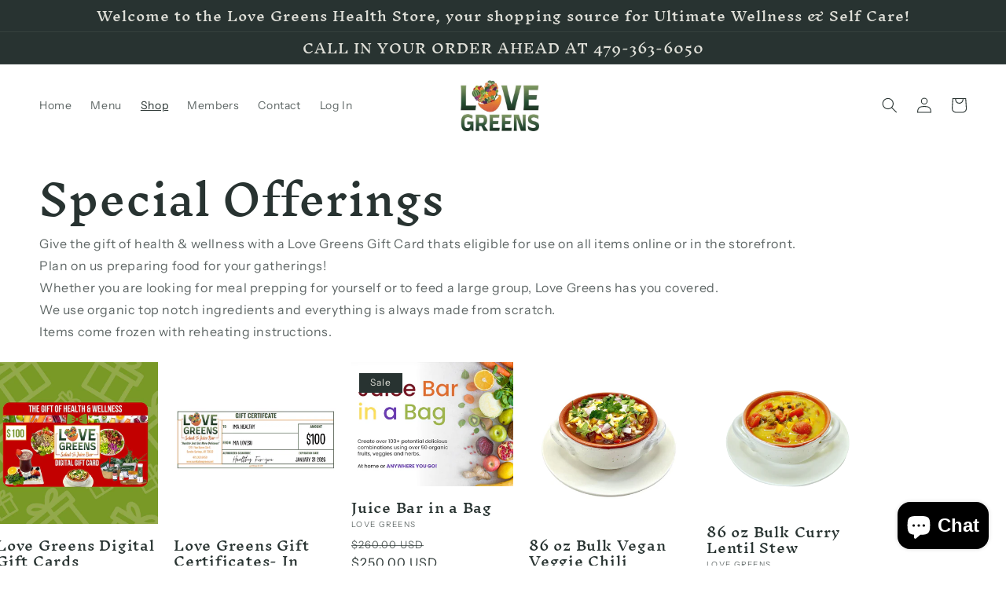

--- FILE ---
content_type: text/html; charset=utf-8
request_url: https://www.eurekalovegreens.com/pages/shop-empty
body_size: 64008
content:
<!doctype html>
<html class="no-js" lang="en">
  <head>
    <meta charset="utf-8">
    <meta http-equiv="X-UA-Compatible" content="IE=edge">
    <meta name="viewport" content="width=device-width,initial-scale=1">
    <meta name="theme-color" content="">
    <link rel="canonical" href="https://www.eurekalovegreens.com/pages/shop-empty">
    <link rel="preconnect" href="https://cdn.shopify.com" crossorigin><link rel="icon" type="image/png" href="//www.eurekalovegreens.com/cdn/shop/files/Greens-Icon.png?crop=center&height=32&v=1670697364&width=32"><link rel="preconnect" href="https://fonts.shopifycdn.com" crossorigin><title>
      Shop Products
 &ndash; Love Greens- April Groefsema</title>

    

    

<meta property="og:site_name" content="Love Greens- April Groefsema">
<meta property="og:url" content="https://www.eurekalovegreens.com/pages/shop-empty">
<meta property="og:title" content="Shop Products">
<meta property="og:type" content="website">
<meta property="og:description" content="Love Greens- April Groefsema"><meta property="og:image" content="http://www.eurekalovegreens.com/cdn/shop/files/love-greens-main-147510-586.webp?height=628&pad_color=fff&v=1670647415&width=1200">
  <meta property="og:image:secure_url" content="https://www.eurekalovegreens.com/cdn/shop/files/love-greens-main-147510-586.webp?height=628&pad_color=fff&v=1670647415&width=1200">
  <meta property="og:image:width" content="1200">
  <meta property="og:image:height" content="628"><meta name="twitter:card" content="summary_large_image">
<meta name="twitter:title" content="Shop Products">
<meta name="twitter:description" content="Love Greens- April Groefsema">


    <script src="//www.eurekalovegreens.com/cdn/shop/t/3/assets/global.js?v=8830785395116216071703962516" defer="defer"></script>
    <script>window.performance && window.performance.mark && window.performance.mark('shopify.content_for_header.start');</script><meta id="shopify-digital-wallet" name="shopify-digital-wallet" content="/68371153215/digital_wallets/dialog">
<meta name="shopify-checkout-api-token" content="2470dc0d4fc0e5514fbfd63827135613">
<meta id="in-context-paypal-metadata" data-shop-id="68371153215" data-venmo-supported="false" data-environment="production" data-locale="en_US" data-paypal-v4="true" data-currency="USD">
<script async="async" src="/checkouts/internal/preloads.js?locale=en-US"></script>
<link rel="preconnect" href="https://shop.app" crossorigin="anonymous">
<script async="async" src="https://shop.app/checkouts/internal/preloads.js?locale=en-US&shop_id=68371153215" crossorigin="anonymous"></script>
<script id="apple-pay-shop-capabilities" type="application/json">{"shopId":68371153215,"countryCode":"US","currencyCode":"USD","merchantCapabilities":["supports3DS"],"merchantId":"gid:\/\/shopify\/Shop\/68371153215","merchantName":"Love Greens- April Groefsema","requiredBillingContactFields":["postalAddress","email"],"requiredShippingContactFields":["postalAddress","email"],"shippingType":"shipping","supportedNetworks":["visa","masterCard","amex","discover","elo","jcb"],"total":{"type":"pending","label":"Love Greens- April Groefsema","amount":"1.00"},"shopifyPaymentsEnabled":true,"supportsSubscriptions":true}</script>
<script id="shopify-features" type="application/json">{"accessToken":"2470dc0d4fc0e5514fbfd63827135613","betas":["rich-media-storefront-analytics"],"domain":"www.eurekalovegreens.com","predictiveSearch":true,"shopId":68371153215,"locale":"en"}</script>
<script>var Shopify = Shopify || {};
Shopify.shop = "love-greens.myshopify.com";
Shopify.locale = "en";
Shopify.currency = {"active":"USD","rate":"1.0"};
Shopify.country = "US";
Shopify.theme = {"name":"Love Greens with Installments message","id":164097786175,"schema_name":"Origin","schema_version":"1.0.1","theme_store_id":1841,"role":"main"};
Shopify.theme.handle = "null";
Shopify.theme.style = {"id":null,"handle":null};
Shopify.cdnHost = "www.eurekalovegreens.com/cdn";
Shopify.routes = Shopify.routes || {};
Shopify.routes.root = "/";</script>
<script type="module">!function(o){(o.Shopify=o.Shopify||{}).modules=!0}(window);</script>
<script>!function(o){function n(){var o=[];function n(){o.push(Array.prototype.slice.apply(arguments))}return n.q=o,n}var t=o.Shopify=o.Shopify||{};t.loadFeatures=n(),t.autoloadFeatures=n()}(window);</script>
<script>
  window.ShopifyPay = window.ShopifyPay || {};
  window.ShopifyPay.apiHost = "shop.app\/pay";
  window.ShopifyPay.redirectState = null;
</script>
<script id="shop-js-analytics" type="application/json">{"pageType":"page"}</script>
<script defer="defer" async type="module" src="//www.eurekalovegreens.com/cdn/shopifycloud/shop-js/modules/v2/client.init-shop-cart-sync_BT-GjEfc.en.esm.js"></script>
<script defer="defer" async type="module" src="//www.eurekalovegreens.com/cdn/shopifycloud/shop-js/modules/v2/chunk.common_D58fp_Oc.esm.js"></script>
<script defer="defer" async type="module" src="//www.eurekalovegreens.com/cdn/shopifycloud/shop-js/modules/v2/chunk.modal_xMitdFEc.esm.js"></script>
<script type="module">
  await import("//www.eurekalovegreens.com/cdn/shopifycloud/shop-js/modules/v2/client.init-shop-cart-sync_BT-GjEfc.en.esm.js");
await import("//www.eurekalovegreens.com/cdn/shopifycloud/shop-js/modules/v2/chunk.common_D58fp_Oc.esm.js");
await import("//www.eurekalovegreens.com/cdn/shopifycloud/shop-js/modules/v2/chunk.modal_xMitdFEc.esm.js");

  window.Shopify.SignInWithShop?.initShopCartSync?.({"fedCMEnabled":true,"windoidEnabled":true});

</script>
<script defer="defer" async type="module" src="//www.eurekalovegreens.com/cdn/shopifycloud/shop-js/modules/v2/client.payment-terms_Ci9AEqFq.en.esm.js"></script>
<script defer="defer" async type="module" src="//www.eurekalovegreens.com/cdn/shopifycloud/shop-js/modules/v2/chunk.common_D58fp_Oc.esm.js"></script>
<script defer="defer" async type="module" src="//www.eurekalovegreens.com/cdn/shopifycloud/shop-js/modules/v2/chunk.modal_xMitdFEc.esm.js"></script>
<script type="module">
  await import("//www.eurekalovegreens.com/cdn/shopifycloud/shop-js/modules/v2/client.payment-terms_Ci9AEqFq.en.esm.js");
await import("//www.eurekalovegreens.com/cdn/shopifycloud/shop-js/modules/v2/chunk.common_D58fp_Oc.esm.js");
await import("//www.eurekalovegreens.com/cdn/shopifycloud/shop-js/modules/v2/chunk.modal_xMitdFEc.esm.js");

  
</script>
<script>
  window.Shopify = window.Shopify || {};
  if (!window.Shopify.featureAssets) window.Shopify.featureAssets = {};
  window.Shopify.featureAssets['shop-js'] = {"shop-cart-sync":["modules/v2/client.shop-cart-sync_DZOKe7Ll.en.esm.js","modules/v2/chunk.common_D58fp_Oc.esm.js","modules/v2/chunk.modal_xMitdFEc.esm.js"],"init-fed-cm":["modules/v2/client.init-fed-cm_B6oLuCjv.en.esm.js","modules/v2/chunk.common_D58fp_Oc.esm.js","modules/v2/chunk.modal_xMitdFEc.esm.js"],"shop-cash-offers":["modules/v2/client.shop-cash-offers_D2sdYoxE.en.esm.js","modules/v2/chunk.common_D58fp_Oc.esm.js","modules/v2/chunk.modal_xMitdFEc.esm.js"],"shop-login-button":["modules/v2/client.shop-login-button_QeVjl5Y3.en.esm.js","modules/v2/chunk.common_D58fp_Oc.esm.js","modules/v2/chunk.modal_xMitdFEc.esm.js"],"pay-button":["modules/v2/client.pay-button_DXTOsIq6.en.esm.js","modules/v2/chunk.common_D58fp_Oc.esm.js","modules/v2/chunk.modal_xMitdFEc.esm.js"],"shop-button":["modules/v2/client.shop-button_DQZHx9pm.en.esm.js","modules/v2/chunk.common_D58fp_Oc.esm.js","modules/v2/chunk.modal_xMitdFEc.esm.js"],"avatar":["modules/v2/client.avatar_BTnouDA3.en.esm.js"],"init-windoid":["modules/v2/client.init-windoid_CR1B-cfM.en.esm.js","modules/v2/chunk.common_D58fp_Oc.esm.js","modules/v2/chunk.modal_xMitdFEc.esm.js"],"init-shop-for-new-customer-accounts":["modules/v2/client.init-shop-for-new-customer-accounts_C_vY_xzh.en.esm.js","modules/v2/client.shop-login-button_QeVjl5Y3.en.esm.js","modules/v2/chunk.common_D58fp_Oc.esm.js","modules/v2/chunk.modal_xMitdFEc.esm.js"],"init-shop-email-lookup-coordinator":["modules/v2/client.init-shop-email-lookup-coordinator_BI7n9ZSv.en.esm.js","modules/v2/chunk.common_D58fp_Oc.esm.js","modules/v2/chunk.modal_xMitdFEc.esm.js"],"init-shop-cart-sync":["modules/v2/client.init-shop-cart-sync_BT-GjEfc.en.esm.js","modules/v2/chunk.common_D58fp_Oc.esm.js","modules/v2/chunk.modal_xMitdFEc.esm.js"],"shop-toast-manager":["modules/v2/client.shop-toast-manager_DiYdP3xc.en.esm.js","modules/v2/chunk.common_D58fp_Oc.esm.js","modules/v2/chunk.modal_xMitdFEc.esm.js"],"init-customer-accounts":["modules/v2/client.init-customer-accounts_D9ZNqS-Q.en.esm.js","modules/v2/client.shop-login-button_QeVjl5Y3.en.esm.js","modules/v2/chunk.common_D58fp_Oc.esm.js","modules/v2/chunk.modal_xMitdFEc.esm.js"],"init-customer-accounts-sign-up":["modules/v2/client.init-customer-accounts-sign-up_iGw4briv.en.esm.js","modules/v2/client.shop-login-button_QeVjl5Y3.en.esm.js","modules/v2/chunk.common_D58fp_Oc.esm.js","modules/v2/chunk.modal_xMitdFEc.esm.js"],"shop-follow-button":["modules/v2/client.shop-follow-button_CqMgW2wH.en.esm.js","modules/v2/chunk.common_D58fp_Oc.esm.js","modules/v2/chunk.modal_xMitdFEc.esm.js"],"checkout-modal":["modules/v2/client.checkout-modal_xHeaAweL.en.esm.js","modules/v2/chunk.common_D58fp_Oc.esm.js","modules/v2/chunk.modal_xMitdFEc.esm.js"],"shop-login":["modules/v2/client.shop-login_D91U-Q7h.en.esm.js","modules/v2/chunk.common_D58fp_Oc.esm.js","modules/v2/chunk.modal_xMitdFEc.esm.js"],"lead-capture":["modules/v2/client.lead-capture_BJmE1dJe.en.esm.js","modules/v2/chunk.common_D58fp_Oc.esm.js","modules/v2/chunk.modal_xMitdFEc.esm.js"],"payment-terms":["modules/v2/client.payment-terms_Ci9AEqFq.en.esm.js","modules/v2/chunk.common_D58fp_Oc.esm.js","modules/v2/chunk.modal_xMitdFEc.esm.js"]};
</script>
<script>(function() {
  var isLoaded = false;
  function asyncLoad() {
    if (isLoaded) return;
    isLoaded = true;
    var urls = ["https:\/\/cdn.nfcube.com\/af906e83fc1a91e3f693292408ee5c4c.js?shop=love-greens.myshopify.com","\/\/www.powr.io\/powr.js?powr-token=love-greens.myshopify.com\u0026external-type=shopify\u0026shop=love-greens.myshopify.com","https:\/\/d1639lhkj5l89m.cloudfront.net\/js\/storefront\/uppromote.js?shop=love-greens.myshopify.com","https:\/\/chimpstatic.com\/mcjs-connected\/js\/users\/51fdefaee73ce1722707ed681\/344d3f7e05e81ef5555b2983f.js?shop=love-greens.myshopify.com"];
    for (var i = 0; i < urls.length; i++) {
      var s = document.createElement('script');
      s.type = 'text/javascript';
      s.async = true;
      s.src = urls[i];
      var x = document.getElementsByTagName('script')[0];
      x.parentNode.insertBefore(s, x);
    }
  };
  if(window.attachEvent) {
    window.attachEvent('onload', asyncLoad);
  } else {
    window.addEventListener('load', asyncLoad, false);
  }
})();</script>
<script id="__st">var __st={"a":68371153215,"offset":-21600,"reqid":"d689fa7b-10d1-47b5-9ddd-0b64555e1e4f-1769309460","pageurl":"www.eurekalovegreens.com\/pages\/shop-empty","s":"pages-114246746431","u":"1710b7a62511","p":"page","rtyp":"page","rid":114246746431};</script>
<script>window.ShopifyPaypalV4VisibilityTracking = true;</script>
<script id="captcha-bootstrap">!function(){'use strict';const t='contact',e='account',n='new_comment',o=[[t,t],['blogs',n],['comments',n],[t,'customer']],c=[[e,'customer_login'],[e,'guest_login'],[e,'recover_customer_password'],[e,'create_customer']],r=t=>t.map((([t,e])=>`form[action*='/${t}']:not([data-nocaptcha='true']) input[name='form_type'][value='${e}']`)).join(','),a=t=>()=>t?[...document.querySelectorAll(t)].map((t=>t.form)):[];function s(){const t=[...o],e=r(t);return a(e)}const i='password',u='form_key',d=['recaptcha-v3-token','g-recaptcha-response','h-captcha-response',i],f=()=>{try{return window.sessionStorage}catch{return}},m='__shopify_v',_=t=>t.elements[u];function p(t,e,n=!1){try{const o=window.sessionStorage,c=JSON.parse(o.getItem(e)),{data:r}=function(t){const{data:e,action:n}=t;return t[m]||n?{data:e,action:n}:{data:t,action:n}}(c);for(const[e,n]of Object.entries(r))t.elements[e]&&(t.elements[e].value=n);n&&o.removeItem(e)}catch(o){console.error('form repopulation failed',{error:o})}}const l='form_type',E='cptcha';function T(t){t.dataset[E]=!0}const w=window,h=w.document,L='Shopify',v='ce_forms',y='captcha';let A=!1;((t,e)=>{const n=(g='f06e6c50-85a8-45c8-87d0-21a2b65856fe',I='https://cdn.shopify.com/shopifycloud/storefront-forms-hcaptcha/ce_storefront_forms_captcha_hcaptcha.v1.5.2.iife.js',D={infoText:'Protected by hCaptcha',privacyText:'Privacy',termsText:'Terms'},(t,e,n)=>{const o=w[L][v],c=o.bindForm;if(c)return c(t,g,e,D).then(n);var r;o.q.push([[t,g,e,D],n]),r=I,A||(h.body.append(Object.assign(h.createElement('script'),{id:'captcha-provider',async:!0,src:r})),A=!0)});var g,I,D;w[L]=w[L]||{},w[L][v]=w[L][v]||{},w[L][v].q=[],w[L][y]=w[L][y]||{},w[L][y].protect=function(t,e){n(t,void 0,e),T(t)},Object.freeze(w[L][y]),function(t,e,n,w,h,L){const[v,y,A,g]=function(t,e,n){const i=e?o:[],u=t?c:[],d=[...i,...u],f=r(d),m=r(i),_=r(d.filter((([t,e])=>n.includes(e))));return[a(f),a(m),a(_),s()]}(w,h,L),I=t=>{const e=t.target;return e instanceof HTMLFormElement?e:e&&e.form},D=t=>v().includes(t);t.addEventListener('submit',(t=>{const e=I(t);if(!e)return;const n=D(e)&&!e.dataset.hcaptchaBound&&!e.dataset.recaptchaBound,o=_(e),c=g().includes(e)&&(!o||!o.value);(n||c)&&t.preventDefault(),c&&!n&&(function(t){try{if(!f())return;!function(t){const e=f();if(!e)return;const n=_(t);if(!n)return;const o=n.value;o&&e.removeItem(o)}(t);const e=Array.from(Array(32),(()=>Math.random().toString(36)[2])).join('');!function(t,e){_(t)||t.append(Object.assign(document.createElement('input'),{type:'hidden',name:u})),t.elements[u].value=e}(t,e),function(t,e){const n=f();if(!n)return;const o=[...t.querySelectorAll(`input[type='${i}']`)].map((({name:t})=>t)),c=[...d,...o],r={};for(const[a,s]of new FormData(t).entries())c.includes(a)||(r[a]=s);n.setItem(e,JSON.stringify({[m]:1,action:t.action,data:r}))}(t,e)}catch(e){console.error('failed to persist form',e)}}(e),e.submit())}));const S=(t,e)=>{t&&!t.dataset[E]&&(n(t,e.some((e=>e===t))),T(t))};for(const o of['focusin','change'])t.addEventListener(o,(t=>{const e=I(t);D(e)&&S(e,y())}));const B=e.get('form_key'),M=e.get(l),P=B&&M;t.addEventListener('DOMContentLoaded',(()=>{const t=y();if(P)for(const e of t)e.elements[l].value===M&&p(e,B);[...new Set([...A(),...v().filter((t=>'true'===t.dataset.shopifyCaptcha))])].forEach((e=>S(e,t)))}))}(h,new URLSearchParams(w.location.search),n,t,e,['guest_login'])})(!0,!0)}();</script>
<script integrity="sha256-4kQ18oKyAcykRKYeNunJcIwy7WH5gtpwJnB7kiuLZ1E=" data-source-attribution="shopify.loadfeatures" defer="defer" src="//www.eurekalovegreens.com/cdn/shopifycloud/storefront/assets/storefront/load_feature-a0a9edcb.js" crossorigin="anonymous"></script>
<script crossorigin="anonymous" defer="defer" src="//www.eurekalovegreens.com/cdn/shopifycloud/storefront/assets/shopify_pay/storefront-65b4c6d7.js?v=20250812"></script>
<script data-source-attribution="shopify.dynamic_checkout.dynamic.init">var Shopify=Shopify||{};Shopify.PaymentButton=Shopify.PaymentButton||{isStorefrontPortableWallets:!0,init:function(){window.Shopify.PaymentButton.init=function(){};var t=document.createElement("script");t.src="https://www.eurekalovegreens.com/cdn/shopifycloud/portable-wallets/latest/portable-wallets.en.js",t.type="module",document.head.appendChild(t)}};
</script>
<script data-source-attribution="shopify.dynamic_checkout.buyer_consent">
  function portableWalletsHideBuyerConsent(e){var t=document.getElementById("shopify-buyer-consent"),n=document.getElementById("shopify-subscription-policy-button");t&&n&&(t.classList.add("hidden"),t.setAttribute("aria-hidden","true"),n.removeEventListener("click",e))}function portableWalletsShowBuyerConsent(e){var t=document.getElementById("shopify-buyer-consent"),n=document.getElementById("shopify-subscription-policy-button");t&&n&&(t.classList.remove("hidden"),t.removeAttribute("aria-hidden"),n.addEventListener("click",e))}window.Shopify?.PaymentButton&&(window.Shopify.PaymentButton.hideBuyerConsent=portableWalletsHideBuyerConsent,window.Shopify.PaymentButton.showBuyerConsent=portableWalletsShowBuyerConsent);
</script>
<script data-source-attribution="shopify.dynamic_checkout.cart.bootstrap">document.addEventListener("DOMContentLoaded",(function(){function t(){return document.querySelector("shopify-accelerated-checkout-cart, shopify-accelerated-checkout")}if(t())Shopify.PaymentButton.init();else{new MutationObserver((function(e,n){t()&&(Shopify.PaymentButton.init(),n.disconnect())})).observe(document.body,{childList:!0,subtree:!0})}}));
</script>
<link id="shopify-accelerated-checkout-styles" rel="stylesheet" media="screen" href="https://www.eurekalovegreens.com/cdn/shopifycloud/portable-wallets/latest/accelerated-checkout-backwards-compat.css" crossorigin="anonymous">
<style id="shopify-accelerated-checkout-cart">
        #shopify-buyer-consent {
  margin-top: 1em;
  display: inline-block;
  width: 100%;
}

#shopify-buyer-consent.hidden {
  display: none;
}

#shopify-subscription-policy-button {
  background: none;
  border: none;
  padding: 0;
  text-decoration: underline;
  font-size: inherit;
  cursor: pointer;
}

#shopify-subscription-policy-button::before {
  box-shadow: none;
}

      </style>
<script id="sections-script" data-sections="header,footer" defer="defer" src="//www.eurekalovegreens.com/cdn/shop/t/3/compiled_assets/scripts.js?v=751"></script>
<script>window.performance && window.performance.mark && window.performance.mark('shopify.content_for_header.end');</script>


    <style data-shopify>
      @font-face {
  font-family: "Instrument Sans";
  font-weight: 400;
  font-style: normal;
  font-display: swap;
  src: url("//www.eurekalovegreens.com/cdn/fonts/instrument_sans/instrumentsans_n4.db86542ae5e1596dbdb28c279ae6c2086c4c5bfa.woff2") format("woff2"),
       url("//www.eurekalovegreens.com/cdn/fonts/instrument_sans/instrumentsans_n4.510f1b081e58d08c30978f465518799851ef6d8b.woff") format("woff");
}

      @font-face {
  font-family: "Instrument Sans";
  font-weight: 700;
  font-style: normal;
  font-display: swap;
  src: url("//www.eurekalovegreens.com/cdn/fonts/instrument_sans/instrumentsans_n7.e4ad9032e203f9a0977786c356573ced65a7419a.woff2") format("woff2"),
       url("//www.eurekalovegreens.com/cdn/fonts/instrument_sans/instrumentsans_n7.b9e40f166fb7639074ba34738101a9d2990bb41a.woff") format("woff");
}

      @font-face {
  font-family: "Instrument Sans";
  font-weight: 400;
  font-style: italic;
  font-display: swap;
  src: url("//www.eurekalovegreens.com/cdn/fonts/instrument_sans/instrumentsans_i4.028d3c3cd8d085648c808ceb20cd2fd1eb3560e5.woff2") format("woff2"),
       url("//www.eurekalovegreens.com/cdn/fonts/instrument_sans/instrumentsans_i4.7e90d82df8dee29a99237cd19cc529d2206706a2.woff") format("woff");
}

      @font-face {
  font-family: "Instrument Sans";
  font-weight: 700;
  font-style: italic;
  font-display: swap;
  src: url("//www.eurekalovegreens.com/cdn/fonts/instrument_sans/instrumentsans_i7.d6063bb5d8f9cbf96eace9e8801697c54f363c6a.woff2") format("woff2"),
       url("//www.eurekalovegreens.com/cdn/fonts/instrument_sans/instrumentsans_i7.ce33afe63f8198a3ac4261b826b560103542cd36.woff") format("woff");
}

      @font-face {
  font-family: "Inknut Antiqua";
  font-weight: 500;
  font-style: normal;
  font-display: swap;
  src: url("//www.eurekalovegreens.com/cdn/fonts/inknut_antiqua/inknutantiqua_n5.906258ded01360a710f9d43217fdbbbd3a5e3839.woff2") format("woff2"),
       url("//www.eurekalovegreens.com/cdn/fonts/inknut_antiqua/inknutantiqua_n5.fdc02e96ab90cefda7dcabf73c076307f726a555.woff") format("woff");
}


      :root {
        --font-body-family: "Instrument Sans", sans-serif;
        --font-body-style: normal;
        --font-body-weight: 400;
        --font-body-weight-bold: 700;

        --font-heading-family: "Inknut Antiqua", serif;
        --font-heading-style: normal;
        --font-heading-weight: 500;

        --font-body-scale: 1.0;
        --font-heading-scale: 1.3;

        --color-base-text: 40, 51, 49;
        --color-shadow: 40, 51, 49;
        --color-base-background-1: 255, 255, 255;
        --color-base-background-2: 255, 255, 255;
        --color-base-solid-button-labels: 223, 223, 216;
        --color-base-outline-button-labels: 40, 51, 49;
        --color-base-accent-1: 40, 51, 49;
        --color-base-accent-2: 40, 51, 49;
        --payment-terms-background-color: #ffffff;

        --gradient-base-background-1: #ffffff;
        --gradient-base-background-2: #ffffff;
        --gradient-base-accent-1: #283331;
        --gradient-base-accent-2: #283331;

        --media-padding: px;
        --media-border-opacity: 0.1;
        --media-border-width: 0px;
        --media-radius: 0px;
        --media-shadow-opacity: 0.0;
        --media-shadow-horizontal-offset: 0px;
        --media-shadow-vertical-offset: 4px;
        --media-shadow-blur-radius: 5px;
        --media-shadow-visible: 0;

        --page-width: 140rem;
        --page-width-margin: 0rem;

        --product-card-image-padding: 0.0rem;
        --product-card-corner-radius: 0.0rem;
        --product-card-text-alignment: left;
        --product-card-border-width: 0.0rem;
        --product-card-border-opacity: 0.1;
        --product-card-shadow-opacity: 0.0;
        --product-card-shadow-visible: 0;
        --product-card-shadow-horizontal-offset: 0.0rem;
        --product-card-shadow-vertical-offset: 0.4rem;
        --product-card-shadow-blur-radius: 0.5rem;

        --collection-card-image-padding: 0.0rem;
        --collection-card-corner-radius: 0.0rem;
        --collection-card-text-alignment: left;
        --collection-card-border-width: 0.0rem;
        --collection-card-border-opacity: 0.1;
        --collection-card-shadow-opacity: 0.0;
        --collection-card-shadow-visible: 0;
        --collection-card-shadow-horizontal-offset: 0.0rem;
        --collection-card-shadow-vertical-offset: 0.4rem;
        --collection-card-shadow-blur-radius: 0.5rem;

        --blog-card-image-padding: 0.0rem;
        --blog-card-corner-radius: 0.0rem;
        --blog-card-text-alignment: left;
        --blog-card-border-width: 0.0rem;
        --blog-card-border-opacity: 0.1;
        --blog-card-shadow-opacity: 0.0;
        --blog-card-shadow-visible: 0;
        --blog-card-shadow-horizontal-offset: 0.0rem;
        --blog-card-shadow-vertical-offset: 0.4rem;
        --blog-card-shadow-blur-radius: 0.5rem;

        --badge-corner-radius: 0.0rem;

        --popup-border-width: 1px;
        --popup-border-opacity: 1.0;
        --popup-corner-radius: 0px;
        --popup-shadow-opacity: 0.0;
        --popup-shadow-horizontal-offset: 0px;
        --popup-shadow-vertical-offset: 4px;
        --popup-shadow-blur-radius: 5px;

        --drawer-border-width: 1px;
        --drawer-border-opacity: 1.0;
        --drawer-shadow-opacity: 0.0;
        --drawer-shadow-horizontal-offset: 0px;
        --drawer-shadow-vertical-offset: 4px;
        --drawer-shadow-blur-radius: 5px;

        --spacing-sections-desktop: 0px;
        --spacing-sections-mobile: 0px;

        --grid-desktop-vertical-spacing: 40px;
        --grid-desktop-horizontal-spacing: 40px;
        --grid-mobile-vertical-spacing: 20px;
        --grid-mobile-horizontal-spacing: 20px;

        --text-boxes-border-opacity: 0.1;
        --text-boxes-border-width: 0px;
        --text-boxes-radius: 0px;
        --text-boxes-shadow-opacity: 0.0;
        --text-boxes-shadow-visible: 0;
        --text-boxes-shadow-horizontal-offset: 0px;
        --text-boxes-shadow-vertical-offset: 4px;
        --text-boxes-shadow-blur-radius: 5px;

        --buttons-radius: 0px;
        --buttons-radius-outset: 0px;
        --buttons-border-width: 1px;
        --buttons-border-opacity: 1.0;
        --buttons-shadow-opacity: 0.0;
        --buttons-shadow-visible: 0;
        --buttons-shadow-horizontal-offset: 0px;
        --buttons-shadow-vertical-offset: 4px;
        --buttons-shadow-blur-radius: 5px;
        --buttons-border-offset: 0px;

        --inputs-radius: 0px;
        --inputs-border-width: 1px;
        --inputs-border-opacity: 1.0;
        --inputs-shadow-opacity: 0.0;
        --inputs-shadow-horizontal-offset: 0px;
        --inputs-margin-offset: 0px;
        --inputs-shadow-vertical-offset: 4px;
        --inputs-shadow-blur-radius: 5px;
        --inputs-radius-outset: 0px;

        --variant-pills-radius: 0px;
        --variant-pills-border-width: 1px;
        --variant-pills-border-opacity: 1.0;
        --variant-pills-shadow-opacity: 0.0;
        --variant-pills-shadow-horizontal-offset: 0px;
        --variant-pills-shadow-vertical-offset: 4px;
        --variant-pills-shadow-blur-radius: 5px;
      }

      *,
      *::before,
      *::after {
        box-sizing: inherit;
      }

      html {
        box-sizing: border-box;
        font-size: calc(var(--font-body-scale) * 62.5%);
        height: 100%;
      }

      body {
        display: grid;
        grid-template-rows: auto auto 1fr auto;
        grid-template-columns: 100%;
        min-height: 100%;
        margin: 0;
        font-size: 1.5rem;
        letter-spacing: 0.06rem;
        line-height: calc(1 + 0.8 / var(--font-body-scale));
        font-family: var(--font-body-family);
        font-style: var(--font-body-style);
        font-weight: var(--font-body-weight);
      }

      @media screen and (min-width: 750px) {
        body {
          font-size: 1.6rem;
        }
      }
    </style>

    <link href="//www.eurekalovegreens.com/cdn/shop/t/3/assets/base.css?v=88290808517547527771703962492" rel="stylesheet" type="text/css" media="all" />
<link rel="preload" as="font" href="//www.eurekalovegreens.com/cdn/fonts/instrument_sans/instrumentsans_n4.db86542ae5e1596dbdb28c279ae6c2086c4c5bfa.woff2" type="font/woff2" crossorigin><link rel="preload" as="font" href="//www.eurekalovegreens.com/cdn/fonts/inknut_antiqua/inknutantiqua_n5.906258ded01360a710f9d43217fdbbbd3a5e3839.woff2" type="font/woff2" crossorigin><link rel="stylesheet" href="//www.eurekalovegreens.com/cdn/shop/t/3/assets/component-predictive-search.css?v=83512081251802922551703962508" media="print" onload="this.media='all'"><script>document.documentElement.className = document.documentElement.className.replace('no-js', 'js');
    if (Shopify.designMode) {
      document.documentElement.classList.add('shopify-design-mode');
    }
    </script>
  <!-- BEGIN app block: shopify://apps/uppromote-affiliate/blocks/message-bar/64c32457-930d-4cb9-9641-e24c0d9cf1f4 -->

<style>
    body {
        transition: padding-top .2s;
    }
    .scaaf-message-bar {
        --primary-text-color: ;
        --secondary-text-color: ;
        --primary-bg-color: ;
        --secondary-bg-color: ;
        --primary-text-size: px;
        --secondary-text-size: px;
        text-align: center;
        display: block;
        width: 100%;
        padding: 10px;
        animation-duration: .5s;
        animation-name: fadeIn;
        position: absolute;
        top: 0;
        left: 0;
        width: 100%;
        z-index: 10;
    }

    .scaaf-message-bar-content {
        margin: 0;
        padding: 0;
    }

    .scaaf-message-bar[data-layout=referring] {
        background-color: var(--primary-bg-color);
        color: var(--primary-text-color);
        font-size: var(--primary-text-size);
    }

    .scaaf-message-bar[data-layout=direct] {
        background-color: var(--secondary-bg-color);
        color: var(--secondary-text-color);
        font-size: var(--secondary-text-size);
    }

</style>

<script type="text/javascript">
    (function() {
        let container, contentContainer
        const settingTag = document.querySelector('script#uppromote-message-bar-setting')

        if (!settingTag || !settingTag.textContent) {
            return
        }

        const setting = JSON.parse(settingTag.textContent)
        if (!setting.referral_enable) {
            return
        }

        const getCookie = (cName) => {
            let name = cName + '='
            let decodedCookie = decodeURIComponent(document.cookie)
            let ca = decodedCookie.split(';')
            for (let i = 0; i < ca.length; i++) {
                let c = ca[i]
                while (c.charAt(0) === ' ') {
                    c = c.substring(1)
                }
                if (c.indexOf(name) === 0) {
                    return c.substring(name.length, c.length)
                }
            }

            return null
        }

        function renderContainer() {
            container = document.createElement('div')
            container.classList.add('scaaf-message-bar')
            contentContainer = document.createElement('p')
            contentContainer.classList.add('scaaf-message-bar-content')
            container.append(contentContainer)
        }

        function calculateLayout() {
            const height = container.scrollHeight

            function onMouseMove() {
                document.body.style.paddingTop = `${height}px`
                document.body.removeEventListener('mousemove', onMouseMove)
                document.body.removeEventListener('touchstart', onMouseMove)
            }

            document.body.addEventListener('mousemove', onMouseMove)
            document.body.addEventListener('touchstart', onMouseMove)
        }

        renderContainer()

        function fillDirectContent() {
            if (!setting.not_referral_enable) {
                return
            }
            container.dataset.layout = 'direct'
            contentContainer.textContent = setting.not_referral_content
            document.body.prepend(container)
            calculateLayout()
        }

        function prepareForReferring() {
            contentContainer.textContent = 'Loading'
            contentContainer.style.visibility = 'hidden'
            document.body.prepend(container)
            calculateLayout()
        }

        function fillReferringContent(aff) {
            container.dataset.layout = 'referring'
            contentContainer.textContent = setting.referral_content
                .replaceAll('{affiliate_name}', aff.name)
                .replaceAll('{company}', aff.company)
                .replaceAll('{affiliate_firstname}', aff.first_name)
                .replaceAll('{personal_detail}', aff.personal_detail)
            contentContainer.style.visibility = 'visible'
        }

        function safeJsonParse (str) {
            if (!str) return null;
            try {
                return JSON.parse(str);
            } catch {
                return null;
            }
        }

        function renderFromCookie(affiliateID) {
            if (!affiliateID) {
                fillDirectContent()
                return
            }

            prepareForReferring()

            let info
            const raw = getCookie('_up_a_info')

            try {
                if (raw) {
                    info = safeJsonParse(raw)
                }
            } catch {
                console.warn('Affiliate info (_up_a_info) is invalid JSON', raw)
                fillDirectContent()
                return
            }

            if (!info) {
                fillDirectContent()
                return
            }

            const aff = {
                company: info.company || '',
                name: (info.first_name || '') + ' ' + (info.last_name || ''),
                first_name: info.first_name || '',
                personal_detail: getCookie('scaaf_pd') || ''
            }

            fillReferringContent(aff)
        }

        function paintMessageBar() {
            if (!document.body) {
                return requestAnimationFrame(paintMessageBar)
            }

            const urlParams = new URLSearchParams(window.location.search)
            const scaRef = urlParams.get("sca_ref")
            const urlAffiliateID = scaRef ? scaRef.split('.')[0] + '' : null
            const cookieAffiliateID = getCookie('up_uppromote_aid')
            const isReferralLink = !!scaRef

            if (!isReferralLink) {
                if (cookieAffiliateID) {
                    renderFromCookie(cookieAffiliateID)
                    return
                }
                fillDirectContent()
                return
            }

            if (cookieAffiliateID === urlAffiliateID) {
                renderFromCookie(cookieAffiliateID)
                return
            }

            const lastClick = Number(getCookie('up_uppromote_lc') || 0)
            const diffMinuteFromNow = (Date.now() - lastClick) / (60 * 1000)
            if (diffMinuteFromNow <= 1) {
                renderFromCookie(cookieAffiliateID)
                return
            }

            let waited = 0
            const MAX_WAIT = 5000
            const INTERVAL = 300

            const timer = setInterval(() => {
                const newCookieID = getCookie('up_uppromote_aid')
                const isStillThatAffiliate = newCookieID === urlAffiliateID
                const isReceived = localStorage.getItem('up_uppromote_received') === '1'
                let isLoadedAffiliateInfoDone = !!safeJsonParse(getCookie('_up_a_info'))

                if (isReceived && isStillThatAffiliate && isLoadedAffiliateInfoDone) {
                    clearInterval(timer)
                    renderFromCookie(newCookieID)
                    return
                }

                waited += INTERVAL
                if (waited >= MAX_WAIT) {
                    clearInterval(timer)
                    fillDirectContent()
                }
            }, INTERVAL)
        }

        requestAnimationFrame(paintMessageBar)
    })()
</script>


<!-- END app block --><!-- BEGIN app block: shopify://apps/uppromote-affiliate/blocks/customer-referral/64c32457-930d-4cb9-9641-e24c0d9cf1f4 --><link rel="preload" href="https://cdn.shopify.com/extensions/019be912-7856-7c1f-9705-c70a8c8d7a8b/app-109/assets/customer-referral.css" as="style" onload="this.onload=null;this.rel='stylesheet'">
<script>
  document.addEventListener("DOMContentLoaded", function () {
    const params = new URLSearchParams(window.location.search);
    if (params.has('sca_ref') || params.has('sca_crp')) {
      document.body.setAttribute('is-affiliate-link', '');
    }
  });
</script>


<!-- END app block --><!-- BEGIN app block: shopify://apps/judge-me-reviews/blocks/judgeme_core/61ccd3b1-a9f2-4160-9fe9-4fec8413e5d8 --><!-- Start of Judge.me Core -->






<link rel="dns-prefetch" href="https://cdnwidget.judge.me">
<link rel="dns-prefetch" href="https://cdn.judge.me">
<link rel="dns-prefetch" href="https://cdn1.judge.me">
<link rel="dns-prefetch" href="https://api.judge.me">

<script data-cfasync='false' class='jdgm-settings-script'>window.jdgmSettings={"pagination":5,"disable_web_reviews":false,"badge_no_review_text":"No reviews","badge_n_reviews_text":"{{ n }} review/reviews","hide_badge_preview_if_no_reviews":true,"badge_hide_text":false,"enforce_center_preview_badge":false,"widget_title":"Customer Reviews","widget_open_form_text":"Write a review","widget_close_form_text":"Cancel review","widget_refresh_page_text":"Refresh page","widget_summary_text":"Based on {{ number_of_reviews }} review/reviews","widget_no_review_text":"Be the first to write a review","widget_name_field_text":"Display name","widget_verified_name_field_text":"Verified Name (public)","widget_name_placeholder_text":"Display name","widget_required_field_error_text":"This field is required.","widget_email_field_text":"Email address","widget_verified_email_field_text":"Verified Email (private, can not be edited)","widget_email_placeholder_text":"Your email address","widget_email_field_error_text":"Please enter a valid email address.","widget_rating_field_text":"Rating","widget_review_title_field_text":"Review Title","widget_review_title_placeholder_text":"Give your review a title","widget_review_body_field_text":"Review content","widget_review_body_placeholder_text":"Start writing here...","widget_pictures_field_text":"Picture/Video (optional)","widget_submit_review_text":"Submit Review","widget_submit_verified_review_text":"Submit Verified Review","widget_submit_success_msg_with_auto_publish":"Thank you! Please refresh the page in a few moments to see your review. You can remove or edit your review by logging into \u003ca href='https://judge.me/login' target='_blank' rel='nofollow noopener'\u003eJudge.me\u003c/a\u003e","widget_submit_success_msg_no_auto_publish":"Thank you! Your review will be published as soon as it is approved by the shop admin. You can remove or edit your review by logging into \u003ca href='https://judge.me/login' target='_blank' rel='nofollow noopener'\u003eJudge.me\u003c/a\u003e","widget_show_default_reviews_out_of_total_text":"Showing {{ n_reviews_shown }} out of {{ n_reviews }} reviews.","widget_show_all_link_text":"Show all","widget_show_less_link_text":"Show less","widget_author_said_text":"{{ reviewer_name }} said:","widget_days_text":"{{ n }} days ago","widget_weeks_text":"{{ n }} week/weeks ago","widget_months_text":"{{ n }} month/months ago","widget_years_text":"{{ n }} year/years ago","widget_yesterday_text":"Yesterday","widget_today_text":"Today","widget_replied_text":"\u003e\u003e {{ shop_name }} replied:","widget_read_more_text":"Read more","widget_reviewer_name_as_initial":"","widget_rating_filter_color":"#fbcd0a","widget_rating_filter_see_all_text":"See all reviews","widget_sorting_most_recent_text":"Most Recent","widget_sorting_highest_rating_text":"Highest Rating","widget_sorting_lowest_rating_text":"Lowest Rating","widget_sorting_with_pictures_text":"Only Pictures","widget_sorting_most_helpful_text":"Most Helpful","widget_open_question_form_text":"Ask a question","widget_reviews_subtab_text":"Reviews","widget_questions_subtab_text":"Questions","widget_question_label_text":"Question","widget_answer_label_text":"Answer","widget_question_placeholder_text":"Write your question here","widget_submit_question_text":"Submit Question","widget_question_submit_success_text":"Thank you for your question! We will notify you once it gets answered.","verified_badge_text":"Verified","verified_badge_bg_color":"","verified_badge_text_color":"","verified_badge_placement":"left-of-reviewer-name","widget_review_max_height":"","widget_hide_border":false,"widget_social_share":false,"widget_thumb":false,"widget_review_location_show":false,"widget_location_format":"","all_reviews_include_out_of_store_products":true,"all_reviews_out_of_store_text":"(out of store)","all_reviews_pagination":100,"all_reviews_product_name_prefix_text":"about","enable_review_pictures":true,"enable_question_anwser":false,"widget_theme":"default","review_date_format":"timestamp","default_sort_method":"most-recent","widget_product_reviews_subtab_text":"Product Reviews","widget_shop_reviews_subtab_text":"Shop Reviews","widget_other_products_reviews_text":"Reviews for other products","widget_store_reviews_subtab_text":"Store reviews","widget_no_store_reviews_text":"This store hasn't received any reviews yet","widget_web_restriction_product_reviews_text":"This product hasn't received any reviews yet","widget_no_items_text":"No items found","widget_show_more_text":"Show more","widget_write_a_store_review_text":"Write a Store Review","widget_other_languages_heading":"Reviews in Other Languages","widget_translate_review_text":"Translate review to {{ language }}","widget_translating_review_text":"Translating...","widget_show_original_translation_text":"Show original ({{ language }})","widget_translate_review_failed_text":"Review couldn't be translated.","widget_translate_review_retry_text":"Retry","widget_translate_review_try_again_later_text":"Try again later","show_product_url_for_grouped_product":false,"widget_sorting_pictures_first_text":"Pictures First","show_pictures_on_all_rev_page_mobile":false,"show_pictures_on_all_rev_page_desktop":false,"floating_tab_hide_mobile_install_preference":false,"floating_tab_button_name":"★ Reviews","floating_tab_title":"Let customers speak for us","floating_tab_button_color":"","floating_tab_button_background_color":"","floating_tab_url":"","floating_tab_url_enabled":false,"floating_tab_tab_style":"text","all_reviews_text_badge_text":"Customers rate us {{ shop.metafields.judgeme.all_reviews_rating | round: 1 }}/5 based on {{ shop.metafields.judgeme.all_reviews_count }} reviews.","all_reviews_text_badge_text_branded_style":"{{ shop.metafields.judgeme.all_reviews_rating | round: 1 }} out of 5 stars based on {{ shop.metafields.judgeme.all_reviews_count }} reviews","is_all_reviews_text_badge_a_link":false,"show_stars_for_all_reviews_text_badge":false,"all_reviews_text_badge_url":"","all_reviews_text_style":"branded","all_reviews_text_color_style":"judgeme_brand_color","all_reviews_text_color":"#108474","all_reviews_text_show_jm_brand":true,"featured_carousel_show_header":true,"featured_carousel_title":"Let customers speak for us","testimonials_carousel_title":"Customers are saying","videos_carousel_title":"Real customer stories","cards_carousel_title":"Customers are saying","featured_carousel_count_text":"from {{ n }} reviews","featured_carousel_add_link_to_all_reviews_page":false,"featured_carousel_url":"","featured_carousel_show_images":true,"featured_carousel_autoslide_interval":5,"featured_carousel_arrows_on_the_sides":false,"featured_carousel_height":250,"featured_carousel_width":80,"featured_carousel_image_size":0,"featured_carousel_image_height":250,"featured_carousel_arrow_color":"#eeeeee","verified_count_badge_style":"branded","verified_count_badge_orientation":"horizontal","verified_count_badge_color_style":"judgeme_brand_color","verified_count_badge_color":"#108474","is_verified_count_badge_a_link":false,"verified_count_badge_url":"","verified_count_badge_show_jm_brand":true,"widget_rating_preset_default":5,"widget_first_sub_tab":"product-reviews","widget_show_histogram":true,"widget_histogram_use_custom_color":false,"widget_pagination_use_custom_color":false,"widget_star_use_custom_color":false,"widget_verified_badge_use_custom_color":false,"widget_write_review_use_custom_color":false,"picture_reminder_submit_button":"Upload Pictures","enable_review_videos":false,"mute_video_by_default":false,"widget_sorting_videos_first_text":"Videos First","widget_review_pending_text":"Pending","featured_carousel_items_for_large_screen":3,"social_share_options_order":"Facebook,Twitter","remove_microdata_snippet":false,"disable_json_ld":false,"enable_json_ld_products":false,"preview_badge_show_question_text":false,"preview_badge_no_question_text":"No questions","preview_badge_n_question_text":"{{ number_of_questions }} question/questions","qa_badge_show_icon":false,"qa_badge_position":"same-row","remove_judgeme_branding":false,"widget_add_search_bar":false,"widget_search_bar_placeholder":"Search","widget_sorting_verified_only_text":"Verified only","featured_carousel_theme":"default","featured_carousel_show_rating":true,"featured_carousel_show_title":true,"featured_carousel_show_body":true,"featured_carousel_show_date":false,"featured_carousel_show_reviewer":true,"featured_carousel_show_product":false,"featured_carousel_header_background_color":"#108474","featured_carousel_header_text_color":"#ffffff","featured_carousel_name_product_separator":"reviewed","featured_carousel_full_star_background":"#108474","featured_carousel_empty_star_background":"#dadada","featured_carousel_vertical_theme_background":"#f9fafb","featured_carousel_verified_badge_enable":true,"featured_carousel_verified_badge_color":"#108474","featured_carousel_border_style":"round","featured_carousel_review_line_length_limit":3,"featured_carousel_more_reviews_button_text":"Read more reviews","featured_carousel_view_product_button_text":"View product","all_reviews_page_load_reviews_on":"scroll","all_reviews_page_load_more_text":"Load More Reviews","disable_fb_tab_reviews":false,"enable_ajax_cdn_cache":false,"widget_advanced_speed_features":5,"widget_public_name_text":"displayed publicly like","default_reviewer_name":"John Smith","default_reviewer_name_has_non_latin":true,"widget_reviewer_anonymous":"Anonymous","medals_widget_title":"Judge.me Review Medals","medals_widget_background_color":"#f9fafb","medals_widget_position":"footer_all_pages","medals_widget_border_color":"#f9fafb","medals_widget_verified_text_position":"left","medals_widget_use_monochromatic_version":false,"medals_widget_elements_color":"#108474","show_reviewer_avatar":true,"widget_invalid_yt_video_url_error_text":"Not a YouTube video URL","widget_max_length_field_error_text":"Please enter no more than {0} characters.","widget_show_country_flag":false,"widget_show_collected_via_shop_app":true,"widget_verified_by_shop_badge_style":"light","widget_verified_by_shop_text":"Verified by Shop","widget_show_photo_gallery":false,"widget_load_with_code_splitting":true,"widget_ugc_install_preference":false,"widget_ugc_title":"Made by us, Shared by you","widget_ugc_subtitle":"Tag us to see your picture featured in our page","widget_ugc_arrows_color":"#ffffff","widget_ugc_primary_button_text":"Buy Now","widget_ugc_primary_button_background_color":"#108474","widget_ugc_primary_button_text_color":"#ffffff","widget_ugc_primary_button_border_width":"0","widget_ugc_primary_button_border_style":"none","widget_ugc_primary_button_border_color":"#108474","widget_ugc_primary_button_border_radius":"25","widget_ugc_secondary_button_text":"Load More","widget_ugc_secondary_button_background_color":"#ffffff","widget_ugc_secondary_button_text_color":"#108474","widget_ugc_secondary_button_border_width":"2","widget_ugc_secondary_button_border_style":"solid","widget_ugc_secondary_button_border_color":"#108474","widget_ugc_secondary_button_border_radius":"25","widget_ugc_reviews_button_text":"View Reviews","widget_ugc_reviews_button_background_color":"#ffffff","widget_ugc_reviews_button_text_color":"#108474","widget_ugc_reviews_button_border_width":"2","widget_ugc_reviews_button_border_style":"solid","widget_ugc_reviews_button_border_color":"#108474","widget_ugc_reviews_button_border_radius":"25","widget_ugc_reviews_button_link_to":"judgeme-reviews-page","widget_ugc_show_post_date":true,"widget_ugc_max_width":"800","widget_rating_metafield_value_type":true,"widget_primary_color":"#108474","widget_enable_secondary_color":false,"widget_secondary_color":"#edf5f5","widget_summary_average_rating_text":"{{ average_rating }} out of 5","widget_media_grid_title":"Customer photos \u0026 videos","widget_media_grid_see_more_text":"See more","widget_round_style":false,"widget_show_product_medals":true,"widget_verified_by_judgeme_text":"Verified by Judge.me","widget_show_store_medals":true,"widget_verified_by_judgeme_text_in_store_medals":"Verified by Judge.me","widget_media_field_exceed_quantity_message":"Sorry, we can only accept {{ max_media }} for one review.","widget_media_field_exceed_limit_message":"{{ file_name }} is too large, please select a {{ media_type }} less than {{ size_limit }}MB.","widget_review_submitted_text":"Review Submitted!","widget_question_submitted_text":"Question Submitted!","widget_close_form_text_question":"Cancel","widget_write_your_answer_here_text":"Write your answer here","widget_enabled_branded_link":true,"widget_show_collected_by_judgeme":true,"widget_reviewer_name_color":"","widget_write_review_text_color":"","widget_write_review_bg_color":"","widget_collected_by_judgeme_text":"collected by Judge.me","widget_pagination_type":"standard","widget_load_more_text":"Load More","widget_load_more_color":"#108474","widget_full_review_text":"Full Review","widget_read_more_reviews_text":"Read More Reviews","widget_read_questions_text":"Read Questions","widget_questions_and_answers_text":"Questions \u0026 Answers","widget_verified_by_text":"Verified by","widget_verified_text":"Verified","widget_number_of_reviews_text":"{{ number_of_reviews }} reviews","widget_back_button_text":"Back","widget_next_button_text":"Next","widget_custom_forms_filter_button":"Filters","custom_forms_style":"horizontal","widget_show_review_information":false,"how_reviews_are_collected":"How reviews are collected?","widget_show_review_keywords":false,"widget_gdpr_statement":"How we use your data: We'll only contact you about the review you left, and only if necessary. By submitting your review, you agree to Judge.me's \u003ca href='https://judge.me/terms' target='_blank' rel='nofollow noopener'\u003eterms\u003c/a\u003e, \u003ca href='https://judge.me/privacy' target='_blank' rel='nofollow noopener'\u003eprivacy\u003c/a\u003e and \u003ca href='https://judge.me/content-policy' target='_blank' rel='nofollow noopener'\u003econtent\u003c/a\u003e policies.","widget_multilingual_sorting_enabled":false,"widget_translate_review_content_enabled":false,"widget_translate_review_content_method":"manual","popup_widget_review_selection":"automatically_with_pictures","popup_widget_round_border_style":true,"popup_widget_show_title":true,"popup_widget_show_body":true,"popup_widget_show_reviewer":false,"popup_widget_show_product":true,"popup_widget_show_pictures":true,"popup_widget_use_review_picture":true,"popup_widget_show_on_home_page":true,"popup_widget_show_on_product_page":true,"popup_widget_show_on_collection_page":true,"popup_widget_show_on_cart_page":true,"popup_widget_position":"bottom_left","popup_widget_first_review_delay":5,"popup_widget_duration":5,"popup_widget_interval":5,"popup_widget_review_count":5,"popup_widget_hide_on_mobile":true,"review_snippet_widget_round_border_style":true,"review_snippet_widget_card_color":"#FFFFFF","review_snippet_widget_slider_arrows_background_color":"#FFFFFF","review_snippet_widget_slider_arrows_color":"#000000","review_snippet_widget_star_color":"#108474","show_product_variant":false,"all_reviews_product_variant_label_text":"Variant: ","widget_show_verified_branding":true,"widget_ai_summary_title":"Customers say","widget_ai_summary_disclaimer":"AI-powered review summary based on recent customer reviews","widget_show_ai_summary":false,"widget_show_ai_summary_bg":false,"widget_show_review_title_input":true,"redirect_reviewers_invited_via_email":"review_widget","request_store_review_after_product_review":false,"request_review_other_products_in_order":false,"review_form_color_scheme":"default","review_form_corner_style":"square","review_form_star_color":{},"review_form_text_color":"#333333","review_form_background_color":"#ffffff","review_form_field_background_color":"#fafafa","review_form_button_color":{},"review_form_button_text_color":"#ffffff","review_form_modal_overlay_color":"#000000","review_content_screen_title_text":"How would you rate this product?","review_content_introduction_text":"We would love it if you would share a bit about your experience.","store_review_form_title_text":"How would you rate this store?","store_review_form_introduction_text":"We would love it if you would share a bit about your experience.","show_review_guidance_text":true,"one_star_review_guidance_text":"Poor","five_star_review_guidance_text":"Great","customer_information_screen_title_text":"About you","customer_information_introduction_text":"Please tell us more about you.","custom_questions_screen_title_text":"Your experience in more detail","custom_questions_introduction_text":"Here are a few questions to help us understand more about your experience.","review_submitted_screen_title_text":"Thanks for your review!","review_submitted_screen_thank_you_text":"We are processing it and it will appear on the store soon.","review_submitted_screen_email_verification_text":"Please confirm your email by clicking the link we just sent you. This helps us keep reviews authentic.","review_submitted_request_store_review_text":"Would you like to share your experience of shopping with us?","review_submitted_review_other_products_text":"Would you like to review these products?","store_review_screen_title_text":"Would you like to share your experience of shopping with us?","store_review_introduction_text":"We value your feedback and use it to improve. Please share any thoughts or suggestions you have.","reviewer_media_screen_title_picture_text":"Share a picture","reviewer_media_introduction_picture_text":"Upload a photo to support your review.","reviewer_media_screen_title_video_text":"Share a video","reviewer_media_introduction_video_text":"Upload a video to support your review.","reviewer_media_screen_title_picture_or_video_text":"Share a picture or video","reviewer_media_introduction_picture_or_video_text":"Upload a photo or video to support your review.","reviewer_media_youtube_url_text":"Paste your Youtube URL here","advanced_settings_next_step_button_text":"Next","advanced_settings_close_review_button_text":"Close","modal_write_review_flow":false,"write_review_flow_required_text":"Required","write_review_flow_privacy_message_text":"We respect your privacy.","write_review_flow_anonymous_text":"Post review as anonymous","write_review_flow_visibility_text":"This won't be visible to other customers.","write_review_flow_multiple_selection_help_text":"Select as many as you like","write_review_flow_single_selection_help_text":"Select one option","write_review_flow_required_field_error_text":"This field is required","write_review_flow_invalid_email_error_text":"Please enter a valid email address","write_review_flow_max_length_error_text":"Max. {{ max_length }} characters.","write_review_flow_media_upload_text":"\u003cb\u003eClick to upload\u003c/b\u003e or drag and drop","write_review_flow_gdpr_statement":"We'll only contact you about your review if necessary. By submitting your review, you agree to our \u003ca href='https://judge.me/terms' target='_blank' rel='nofollow noopener'\u003eterms and conditions\u003c/a\u003e and \u003ca href='https://judge.me/privacy' target='_blank' rel='nofollow noopener'\u003eprivacy policy\u003c/a\u003e.","rating_only_reviews_enabled":false,"show_negative_reviews_help_screen":false,"new_review_flow_help_screen_rating_threshold":3,"negative_review_resolution_screen_title_text":"Tell us more","negative_review_resolution_text":"Your experience matters to us. If there were issues with your purchase, we're here to help. Feel free to reach out to us, we'd love the opportunity to make things right.","negative_review_resolution_button_text":"Contact us","negative_review_resolution_proceed_with_review_text":"Leave a review","negative_review_resolution_subject":"Issue with purchase from {{ shop_name }}.{{ order_name }}","preview_badge_collection_page_install_status":false,"widget_review_custom_css":"","preview_badge_custom_css":"","preview_badge_stars_count":"5-stars","featured_carousel_custom_css":"","floating_tab_custom_css":"","all_reviews_widget_custom_css":"","medals_widget_custom_css":"","verified_badge_custom_css":"","all_reviews_text_custom_css":"","transparency_badges_collected_via_store_invite":false,"transparency_badges_from_another_provider":false,"transparency_badges_collected_from_store_visitor":false,"transparency_badges_collected_by_verified_review_provider":false,"transparency_badges_earned_reward":false,"transparency_badges_collected_via_store_invite_text":"Review collected via store invitation","transparency_badges_from_another_provider_text":"Review collected from another provider","transparency_badges_collected_from_store_visitor_text":"Review collected from a store visitor","transparency_badges_written_in_google_text":"Review written in Google","transparency_badges_written_in_etsy_text":"Review written in Etsy","transparency_badges_written_in_shop_app_text":"Review written in Shop App","transparency_badges_earned_reward_text":"Review earned a reward for future purchase","product_review_widget_per_page":10,"widget_store_review_label_text":"Review about the store","checkout_comment_extension_title_on_product_page":"Customer Comments","checkout_comment_extension_num_latest_comment_show":5,"checkout_comment_extension_format":"name_and_timestamp","checkout_comment_customer_name":"last_initial","checkout_comment_comment_notification":true,"preview_badge_collection_page_install_preference":false,"preview_badge_home_page_install_preference":false,"preview_badge_product_page_install_preference":false,"review_widget_install_preference":"","review_carousel_install_preference":false,"floating_reviews_tab_install_preference":"none","verified_reviews_count_badge_install_preference":false,"all_reviews_text_install_preference":false,"review_widget_best_location":false,"judgeme_medals_install_preference":false,"review_widget_revamp_enabled":false,"review_widget_qna_enabled":false,"review_widget_header_theme":"minimal","review_widget_widget_title_enabled":true,"review_widget_header_text_size":"medium","review_widget_header_text_weight":"regular","review_widget_average_rating_style":"compact","review_widget_bar_chart_enabled":true,"review_widget_bar_chart_type":"numbers","review_widget_bar_chart_style":"standard","review_widget_expanded_media_gallery_enabled":false,"review_widget_reviews_section_theme":"standard","review_widget_image_style":"thumbnails","review_widget_review_image_ratio":"square","review_widget_stars_size":"medium","review_widget_verified_badge":"standard_text","review_widget_review_title_text_size":"medium","review_widget_review_text_size":"medium","review_widget_review_text_length":"medium","review_widget_number_of_columns_desktop":3,"review_widget_carousel_transition_speed":5,"review_widget_custom_questions_answers_display":"always","review_widget_button_text_color":"#FFFFFF","review_widget_text_color":"#000000","review_widget_lighter_text_color":"#7B7B7B","review_widget_corner_styling":"soft","review_widget_review_word_singular":"review","review_widget_review_word_plural":"reviews","review_widget_voting_label":"Helpful?","review_widget_shop_reply_label":"Reply from {{ shop_name }}:","review_widget_filters_title":"Filters","qna_widget_question_word_singular":"Question","qna_widget_question_word_plural":"Questions","qna_widget_answer_reply_label":"Answer from {{ answerer_name }}:","qna_content_screen_title_text":"Ask a question about this product","qna_widget_question_required_field_error_text":"Please enter your question.","qna_widget_flow_gdpr_statement":"We'll only contact you about your question if necessary. By submitting your question, you agree to our \u003ca href='https://judge.me/terms' target='_blank' rel='nofollow noopener'\u003eterms and conditions\u003c/a\u003e and \u003ca href='https://judge.me/privacy' target='_blank' rel='nofollow noopener'\u003eprivacy policy\u003c/a\u003e.","qna_widget_question_submitted_text":"Thanks for your question!","qna_widget_close_form_text_question":"Close","qna_widget_question_submit_success_text":"We’ll notify you by email when your question is answered.","all_reviews_widget_v2025_enabled":false,"all_reviews_widget_v2025_header_theme":"default","all_reviews_widget_v2025_widget_title_enabled":true,"all_reviews_widget_v2025_header_text_size":"medium","all_reviews_widget_v2025_header_text_weight":"regular","all_reviews_widget_v2025_average_rating_style":"compact","all_reviews_widget_v2025_bar_chart_enabled":true,"all_reviews_widget_v2025_bar_chart_type":"numbers","all_reviews_widget_v2025_bar_chart_style":"standard","all_reviews_widget_v2025_expanded_media_gallery_enabled":false,"all_reviews_widget_v2025_show_store_medals":true,"all_reviews_widget_v2025_show_photo_gallery":true,"all_reviews_widget_v2025_show_review_keywords":false,"all_reviews_widget_v2025_show_ai_summary":false,"all_reviews_widget_v2025_show_ai_summary_bg":false,"all_reviews_widget_v2025_add_search_bar":false,"all_reviews_widget_v2025_default_sort_method":"most-recent","all_reviews_widget_v2025_reviews_per_page":10,"all_reviews_widget_v2025_reviews_section_theme":"default","all_reviews_widget_v2025_image_style":"thumbnails","all_reviews_widget_v2025_review_image_ratio":"square","all_reviews_widget_v2025_stars_size":"medium","all_reviews_widget_v2025_verified_badge":"bold_badge","all_reviews_widget_v2025_review_title_text_size":"medium","all_reviews_widget_v2025_review_text_size":"medium","all_reviews_widget_v2025_review_text_length":"medium","all_reviews_widget_v2025_number_of_columns_desktop":3,"all_reviews_widget_v2025_carousel_transition_speed":5,"all_reviews_widget_v2025_custom_questions_answers_display":"always","all_reviews_widget_v2025_show_product_variant":false,"all_reviews_widget_v2025_show_reviewer_avatar":true,"all_reviews_widget_v2025_reviewer_name_as_initial":"","all_reviews_widget_v2025_review_location_show":false,"all_reviews_widget_v2025_location_format":"","all_reviews_widget_v2025_show_country_flag":false,"all_reviews_widget_v2025_verified_by_shop_badge_style":"light","all_reviews_widget_v2025_social_share":false,"all_reviews_widget_v2025_social_share_options_order":"Facebook,Twitter,LinkedIn,Pinterest","all_reviews_widget_v2025_pagination_type":"standard","all_reviews_widget_v2025_button_text_color":"#FFFFFF","all_reviews_widget_v2025_text_color":"#000000","all_reviews_widget_v2025_lighter_text_color":"#7B7B7B","all_reviews_widget_v2025_corner_styling":"soft","all_reviews_widget_v2025_title":"Customer reviews","all_reviews_widget_v2025_ai_summary_title":"Customers say about this store","all_reviews_widget_v2025_no_review_text":"Be the first to write a review","platform":"shopify","branding_url":"https://app.judge.me/reviews","branding_text":"Powered by Judge.me","locale":"en","reply_name":"Love Greens- April Groefsema","widget_version":"3.0","footer":true,"autopublish":true,"review_dates":true,"enable_custom_form":false,"shop_locale":"en","enable_multi_locales_translations":false,"show_review_title_input":true,"review_verification_email_status":"always","can_be_branded":false,"reply_name_text":"Love Greens- April Groefsema"};</script> <style class='jdgm-settings-style'>.jdgm-xx{left:0}:root{--jdgm-primary-color: #108474;--jdgm-secondary-color: rgba(16,132,116,0.1);--jdgm-star-color: #108474;--jdgm-write-review-text-color: white;--jdgm-write-review-bg-color: #108474;--jdgm-paginate-color: #108474;--jdgm-border-radius: 0;--jdgm-reviewer-name-color: #108474}.jdgm-histogram__bar-content{background-color:#108474}.jdgm-rev[data-verified-buyer=true] .jdgm-rev__icon.jdgm-rev__icon:after,.jdgm-rev__buyer-badge.jdgm-rev__buyer-badge{color:white;background-color:#108474}.jdgm-review-widget--small .jdgm-gallery.jdgm-gallery .jdgm-gallery__thumbnail-link:nth-child(8) .jdgm-gallery__thumbnail-wrapper.jdgm-gallery__thumbnail-wrapper:before{content:"See more"}@media only screen and (min-width: 768px){.jdgm-gallery.jdgm-gallery .jdgm-gallery__thumbnail-link:nth-child(8) .jdgm-gallery__thumbnail-wrapper.jdgm-gallery__thumbnail-wrapper:before{content:"See more"}}.jdgm-prev-badge[data-average-rating='0.00']{display:none !important}.jdgm-author-all-initials{display:none !important}.jdgm-author-last-initial{display:none !important}.jdgm-rev-widg__title{visibility:hidden}.jdgm-rev-widg__summary-text{visibility:hidden}.jdgm-prev-badge__text{visibility:hidden}.jdgm-rev__prod-link-prefix:before{content:'about'}.jdgm-rev__variant-label:before{content:'Variant: '}.jdgm-rev__out-of-store-text:before{content:'(out of store)'}@media only screen and (min-width: 768px){.jdgm-rev__pics .jdgm-rev_all-rev-page-picture-separator,.jdgm-rev__pics .jdgm-rev__product-picture{display:none}}@media only screen and (max-width: 768px){.jdgm-rev__pics .jdgm-rev_all-rev-page-picture-separator,.jdgm-rev__pics .jdgm-rev__product-picture{display:none}}.jdgm-preview-badge[data-template="product"]{display:none !important}.jdgm-preview-badge[data-template="collection"]{display:none !important}.jdgm-preview-badge[data-template="index"]{display:none !important}.jdgm-review-widget[data-from-snippet="true"]{display:none !important}.jdgm-verified-count-badget[data-from-snippet="true"]{display:none !important}.jdgm-carousel-wrapper[data-from-snippet="true"]{display:none !important}.jdgm-all-reviews-text[data-from-snippet="true"]{display:none !important}.jdgm-medals-section[data-from-snippet="true"]{display:none !important}.jdgm-ugc-media-wrapper[data-from-snippet="true"]{display:none !important}.jdgm-rev__transparency-badge[data-badge-type="review_collected_via_store_invitation"]{display:none !important}.jdgm-rev__transparency-badge[data-badge-type="review_collected_from_another_provider"]{display:none !important}.jdgm-rev__transparency-badge[data-badge-type="review_collected_from_store_visitor"]{display:none !important}.jdgm-rev__transparency-badge[data-badge-type="review_written_in_etsy"]{display:none !important}.jdgm-rev__transparency-badge[data-badge-type="review_written_in_google_business"]{display:none !important}.jdgm-rev__transparency-badge[data-badge-type="review_written_in_shop_app"]{display:none !important}.jdgm-rev__transparency-badge[data-badge-type="review_earned_for_future_purchase"]{display:none !important}.jdgm-review-snippet-widget .jdgm-rev-snippet-widget__cards-container .jdgm-rev-snippet-card{border-radius:8px;background:#fff}.jdgm-review-snippet-widget .jdgm-rev-snippet-widget__cards-container .jdgm-rev-snippet-card__rev-rating .jdgm-star{color:#108474}.jdgm-review-snippet-widget .jdgm-rev-snippet-widget__prev-btn,.jdgm-review-snippet-widget .jdgm-rev-snippet-widget__next-btn{border-radius:50%;background:#fff}.jdgm-review-snippet-widget .jdgm-rev-snippet-widget__prev-btn>svg,.jdgm-review-snippet-widget .jdgm-rev-snippet-widget__next-btn>svg{fill:#000}.jdgm-full-rev-modal.rev-snippet-widget .jm-mfp-container .jm-mfp-content,.jdgm-full-rev-modal.rev-snippet-widget .jm-mfp-container .jdgm-full-rev__icon,.jdgm-full-rev-modal.rev-snippet-widget .jm-mfp-container .jdgm-full-rev__pic-img,.jdgm-full-rev-modal.rev-snippet-widget .jm-mfp-container .jdgm-full-rev__reply{border-radius:8px}.jdgm-full-rev-modal.rev-snippet-widget .jm-mfp-container .jdgm-full-rev[data-verified-buyer="true"] .jdgm-full-rev__icon::after{border-radius:8px}.jdgm-full-rev-modal.rev-snippet-widget .jm-mfp-container .jdgm-full-rev .jdgm-rev__buyer-badge{border-radius:calc( 8px / 2 )}.jdgm-full-rev-modal.rev-snippet-widget .jm-mfp-container .jdgm-full-rev .jdgm-full-rev__replier::before{content:'Love Greens- April Groefsema'}.jdgm-full-rev-modal.rev-snippet-widget .jm-mfp-container .jdgm-full-rev .jdgm-full-rev__product-button{border-radius:calc( 8px * 6 )}
</style> <style class='jdgm-settings-style'></style>

  
  
  
  <style class='jdgm-miracle-styles'>
  @-webkit-keyframes jdgm-spin{0%{-webkit-transform:rotate(0deg);-ms-transform:rotate(0deg);transform:rotate(0deg)}100%{-webkit-transform:rotate(359deg);-ms-transform:rotate(359deg);transform:rotate(359deg)}}@keyframes jdgm-spin{0%{-webkit-transform:rotate(0deg);-ms-transform:rotate(0deg);transform:rotate(0deg)}100%{-webkit-transform:rotate(359deg);-ms-transform:rotate(359deg);transform:rotate(359deg)}}@font-face{font-family:'JudgemeStar';src:url("[data-uri]") format("woff");font-weight:normal;font-style:normal}.jdgm-star{font-family:'JudgemeStar';display:inline !important;text-decoration:none !important;padding:0 4px 0 0 !important;margin:0 !important;font-weight:bold;opacity:1;-webkit-font-smoothing:antialiased;-moz-osx-font-smoothing:grayscale}.jdgm-star:hover{opacity:1}.jdgm-star:last-of-type{padding:0 !important}.jdgm-star.jdgm--on:before{content:"\e000"}.jdgm-star.jdgm--off:before{content:"\e001"}.jdgm-star.jdgm--half:before{content:"\e002"}.jdgm-widget *{margin:0;line-height:1.4;-webkit-box-sizing:border-box;-moz-box-sizing:border-box;box-sizing:border-box;-webkit-overflow-scrolling:touch}.jdgm-hidden{display:none !important;visibility:hidden !important}.jdgm-temp-hidden{display:none}.jdgm-spinner{width:40px;height:40px;margin:auto;border-radius:50%;border-top:2px solid #eee;border-right:2px solid #eee;border-bottom:2px solid #eee;border-left:2px solid #ccc;-webkit-animation:jdgm-spin 0.8s infinite linear;animation:jdgm-spin 0.8s infinite linear}.jdgm-prev-badge{display:block !important}

</style>


  
  
   


<script data-cfasync='false' class='jdgm-script'>
!function(e){window.jdgm=window.jdgm||{},jdgm.CDN_HOST="https://cdnwidget.judge.me/",jdgm.CDN_HOST_ALT="https://cdn2.judge.me/cdn/widget_frontend/",jdgm.API_HOST="https://api.judge.me/",jdgm.CDN_BASE_URL="https://cdn.shopify.com/extensions/019beb2a-7cf9-7238-9765-11a892117c03/judgeme-extensions-316/assets/",
jdgm.docReady=function(d){(e.attachEvent?"complete"===e.readyState:"loading"!==e.readyState)?
setTimeout(d,0):e.addEventListener("DOMContentLoaded",d)},jdgm.loadCSS=function(d,t,o,a){
!o&&jdgm.loadCSS.requestedUrls.indexOf(d)>=0||(jdgm.loadCSS.requestedUrls.push(d),
(a=e.createElement("link")).rel="stylesheet",a.class="jdgm-stylesheet",a.media="nope!",
a.href=d,a.onload=function(){this.media="all",t&&setTimeout(t)},e.body.appendChild(a))},
jdgm.loadCSS.requestedUrls=[],jdgm.loadJS=function(e,d){var t=new XMLHttpRequest;
t.onreadystatechange=function(){4===t.readyState&&(Function(t.response)(),d&&d(t.response))},
t.open("GET",e),t.onerror=function(){if(e.indexOf(jdgm.CDN_HOST)===0&&jdgm.CDN_HOST_ALT!==jdgm.CDN_HOST){var f=e.replace(jdgm.CDN_HOST,jdgm.CDN_HOST_ALT);jdgm.loadJS(f,d)}},t.send()},jdgm.docReady((function(){(window.jdgmLoadCSS||e.querySelectorAll(
".jdgm-widget, .jdgm-all-reviews-page").length>0)&&(jdgmSettings.widget_load_with_code_splitting?
parseFloat(jdgmSettings.widget_version)>=3?jdgm.loadCSS(jdgm.CDN_HOST+"widget_v3/base.css"):
jdgm.loadCSS(jdgm.CDN_HOST+"widget/base.css"):jdgm.loadCSS(jdgm.CDN_HOST+"shopify_v2.css"),
jdgm.loadJS(jdgm.CDN_HOST+"loa"+"der.js"))}))}(document);
</script>
<noscript><link rel="stylesheet" type="text/css" media="all" href="https://cdnwidget.judge.me/shopify_v2.css"></noscript>

<!-- BEGIN app snippet: theme_fix_tags --><script>
  (function() {
    var jdgmThemeFixes = null;
    if (!jdgmThemeFixes) return;
    var thisThemeFix = jdgmThemeFixes[Shopify.theme.id];
    if (!thisThemeFix) return;

    if (thisThemeFix.html) {
      document.addEventListener("DOMContentLoaded", function() {
        var htmlDiv = document.createElement('div');
        htmlDiv.classList.add('jdgm-theme-fix-html');
        htmlDiv.innerHTML = thisThemeFix.html;
        document.body.append(htmlDiv);
      });
    };

    if (thisThemeFix.css) {
      var styleTag = document.createElement('style');
      styleTag.classList.add('jdgm-theme-fix-style');
      styleTag.innerHTML = thisThemeFix.css;
      document.head.append(styleTag);
    };

    if (thisThemeFix.js) {
      var scriptTag = document.createElement('script');
      scriptTag.classList.add('jdgm-theme-fix-script');
      scriptTag.innerHTML = thisThemeFix.js;
      document.head.append(scriptTag);
    };
  })();
</script>
<!-- END app snippet -->
<!-- End of Judge.me Core -->



<!-- END app block --><!-- BEGIN app block: shopify://apps/avis-product-options/blocks/avisplus-product-options/e076618e-4c9c-447f-ad6d-4f1577799c29 -->




<script>
    window.OpusNoShadowRoot=true;
    window.apo_js_loaded={options:!1,style_collection:!1,style_product:!1,minicart:!1};
    window.ap_front_settings = {
      root_api:"https://apo-api.avisplus.io/",
      check_on: {add_to_cart: false, check_out: false},
      page_type: "page",
      shop_id: "68371153215",
      money_format: "${{amount}}",
      money_with_currency_format: "${{amount}} USD",
      icon_tooltip: "https://cdn.shopify.com/extensions/019bedd6-003e-72cc-b37c-1d296cbc0eb7/avis-options-v1.7.138.1/assets/tooltip.svg",
      currency_code: '',
      url_jquery: "https://cdn.shopify.com/extensions/019bedd6-003e-72cc-b37c-1d296cbc0eb7/avis-options-v1.7.138.1/assets/jquery-3.6.0.min.js",
      theme_name: "",
      customer: null ,
      customer_order_count: ``,
      curCountryCode: `US`,
      url_css_date: "https://cdn.shopify.com/extensions/019bedd6-003e-72cc-b37c-1d296cbc0eb7/avis-options-v1.7.138.1/assets/apo-date.min.css",
      url_css_main_v1: "https://cdn.shopify.com/extensions/019bedd6-003e-72cc-b37c-1d296cbc0eb7/avis-options-v1.7.138.1/assets/apo-product-options_v1.min.css",
      url_css_main_v2: "https://cdn.shopify.com/extensions/019bedd6-003e-72cc-b37c-1d296cbc0eb7/avis-options-v1.7.138.1/assets/apo-product-options_v2.min.css",
      joinAddCharge: "|",
      cart_collections: [],
      inventories: {},
      product_info: {
        product: null,
        product_id: ``,
        collections: []
      },
    };
  window.avisConfigs = window.ap_front_settings;window.ap_front_settings.config = {};
    window.ap_front_settings.config.app_v = 'v1';
    window.apoThemeConfigs = null;
    window.ap_front_settings.config["optionset"]=[];
    window.apoOptionLocales = {options:null, config: null, version: "2025-01", avisOptions:{}, avisSettings:{}, locale:"en"};
    window.apoOptionLocales.convertLocales = function (locale) {
        var localeUpper = locale.toUpperCase();
        return ["PT-BR","PT-PT", "ZH-CN","ZH-TW"].includes(localeUpper) ? localeUpper.replace("-", "_") : localeUpper.match(/^[a-zA-Z]{2}-[a-zA-Z]{2}$/) ? localeUpper.substring(0, 2) : localeUpper;
    };var styleOptions = [];
    var avisListLocales = {};
    var listKeyMeta = [];
    var AvisOptionsData = AvisOptionsData || {};// Option setsAvisOptionsData.listKeyButtonAddCart=["xo-cart-add > button.xo-btn","div.paymentButtonsWrapper button.product--add-to-cart-button",'button[type="submit"].smi-button-add-cart',"#product-form .cm_add-to-package.product-form__cart-submit[type='submit']","gp-button button.gp-button-atc","#product-add-to-cart.btn",".product-submit.action-button.submit",".product-form__add-button.button.button--primary[data-hero-id]:not(button[data-hero-hidden])","button.product-form__submit:not(.gPreorderHidden)",".form-ops-upsells-with-avis button[id^='opus-submit-upsells-avis-']",".product-submit input.spice-submit-button",'form div[class="mb-2 md:mb-3"] button[type="submit"]:not(.spr-button):not(.apo-exclude)','button[id*="rfq-btn"]','button[id*="AddToCart"]','button[id*="add-to-cart"]','button[id*="addToCart"]',"button.product-form__cart-submit[data-add-to-cart]",'a[id*="AddToCart"]','a[id*="addToCart"]',".product__add-to-cart-button",".product-form--atc-button",".product-form__cart-submit",".product-buy-buttons--cta",".btn--add-to-cart",".button-cart","button.add-to-cart-btn",".add-to-cart-button","button--addToCart","button[type=submit].single_add_to_cart_button","[data-product-add]",'button[data-pf-type*="ProductATC"]',"[name=add]:not([type=normal])","[type=submit]:not(.spr-button):not(.apo-exclude):not(.hidden-cart-btn)",".lh-buy-now",".qview-btn-addtocart",".ajax-submit.action_button.add_to_cart",".action_button.add_to_cart",".atc-btn-container .add_to_cart",".add_to_cart",".button.ajax-submit.action_button",".action_button.add_to_cart",".action_button.add_to_cart",".btn-addtocart",".product-form__submit",".product-form__add-button:not(.hidden-cart-btn)",".product-form--add-to-cart",".btn--subtle-hover","#product-add-to-cart","#AddToCart",".button--large",".AddtoCart","button[type='button'][data-action='add-to-cart']","product-form.product-form button.product-form__submit",".quantity-submit-row__submit button","button.add-to-cart:not(.rfq-btn)"];
  AvisOptionsData.listKeyButtonAddCart_2=["form[id*='product-form-sticky-template'] button[id*='x-atc-button-sticky-template']", "button#product-sticky-add-to-cart", ".dbtfy-sticky-addtocart .dbtfy-sticky-addtocart__button", ".product-sticky-form__variant > button", "#product-form-sticky-atc-bar button.product-form__submit", "sticky-atc-bar button.f-product-form__submit", ".add_to_cart_holder #AddToCartSticky.single-add-to-cart-button",".sticky-atc__buttons button.add-to-cart", ".product-sticky-form__variant>button", "xo-cart-add > button.xo-btn",".sticky-atc__button button", "button#button-cart-sticky", "sticky-atc button.main-product-atc" ,"gp-button button.gp-button-atc[aria-label='Add to cart']","sticky-atc button.m-add-to-cart", "div.paymentButtonsWrapper button.product--add-to-cart-button","input.btn-sticky-add-to-cart[data-sticky-btn-addtocart][type='submit']","#bundle-sticky_submit","product-sticky-bar buy-buttons button.button","input[data-btn-addtocart][type='submit'][name='add']", ".sticky-cart__form .product-form__submit[name='add']"];
  AvisOptionsData.listKeyMeta = listKeyMeta;  
      var AvisOptionsConfig = {
        key_cart_order:"_apo_order",
        key_cart_option: "_apo_option",
        featured_product: [],
        mini_carts: [],
        list_language: [["Color", "Cor"],["Size", "Tamanho","Tamaño"],["Inlay", "インレー","박아 넣다"],["Metal", "金属","금속"],["Size (US)", "サイズ (米国)","사이즈(미국)"],
        ],
        list_language_values: [
            ["Black Diamonds", "ブラックダイヤモンド","블랙 다이아몬드"],
            ["Customisation (Chat with us)", "カスタマイズ（チャットでご相談ください）","맞춤화(채팅)"],
            ["White Diamonds","ホワイトダイヤモンド","화이트 다이아몬드"],
            ["Yellow Diamond & White Diamonds","イエロー ダイヤモンド & ホワイト ダイヤモンド","옐로우 다이아몬드 & 화이트 다이아몬드"],
            ["Black Diamond & White Diamond","ブラックダイヤモンド＆ホワイトダイヤモンド","블랙 다이아몬드 & 화이트 다이아몬드"],
            ["Blue Diamonds","ブルーダイヤモンド","블루 다이아몬드"]
        ],
        productVariantPriceCssHide: "",
        priceMod: null
      };

      AvisOptionsConfig["is_merge_ac_cart"] = window.ap_front_settings.config?.config_app?.cart_page?.display_addon_cart === "merge" || window.ap_front_settings.shop_id === "89229132117";
      AvisOptionsConfig["show_edit_options"] = window.ap_front_settings.config?.config_app?.cart_page?.edit_options ?? false;
      AvisOptionsConfig["text_edit_options"] = window.ap_front_settings.config?.config_app?.text_edit_options_cart ?? "Edit options";
      
      if (AvisOptionsConfig["is_merge_ac_cart"])
      {
        let styleCss = document.createElement("style");
        styleCss.innerHTML = `.apo-cart-item, .apo-cart-item-mini{display: none !important;}`;
        document.head.insertBefore(styleCss, document.head.firstChild);
      }
      
      var AvisStyleOptions = {
        page: "page",
        shop: {
            name: "Love Greens- April Groefsema",
            url: "https://www.eurekalovegreens.com",
            domain: "www.eurekalovegreens.com"
        },
        cur_locale: 'en',
        locale:'en',
        moneyFormat: "${{amount}}",
        product: null,
        curVariant: null,
        has_only_default_variant: false,
        options_with_values: null,
        show_option_name: true,
        sort_option: false,
        product_ids_option: [],
        plan: window.ap_front_settings.config['config_app'] ? window.ap_front_settings.config['config_app'].appPlan : null,
      }; AvisStyleOptions.currency = "USD"; 
      if (!AvisStyleOptions.product_ids_option) AvisStyleOptions.product_ids_option = [];
      AvisStyleOptions.style_options = styleOptions;
      AvisStyleOptions.rootExtension = {
      };
      AvisStyleOptions.themeQuickview = ["Kalles", "Unsen", "Sense", "Refresh"];
      AvisStyleOptions.themeSetintervalCollection = ["Kalles", "Unsen", "Sense", "Refresh", "mega-digital"];
      AvisStyleOptions.selectors = {
        priceCollectionSelector: '.price, .product-price, .productitem--price, .product-item-price, p.color--primary-meta.m0.font-size--sm.line-height--4.wd--font-size--m.wd--line-height--4, p.color--primary-accent.m0.font-size--sm.line-height--4.wd--font-size--m.wd--line-height--4, .money-styling, .card__price, .product-card__price, .product__prices, .grid-product__price-wrap, .product-item--price, .grid-link__meta, .prod-price, .product-grid--price, .product-item__price, .product-list-item-price, .grid-product__price, .product_image_caption span, .price_wrapper',
        productThumbnailsImageSelector: ['.swiper-thumbnails-main-container .swiper-slide','.product-gallery__thumbnail_item','.product-thumbs .product-single__thumbnails-item','.swiper-wrapper .swiper-slide','.gallery-thumbs [class*="gallery-thumbs__image-"]','.product-gallery__thumbnails .product-gallery__thumbnail','.thumbnails__thumbs .thumb--media-image','.product-area__thumbs__thumb','.thumb-slider-slides .product-single__thumbnails-item','.product-image-container .product_image','.product__thumbnail-list-inner .product__thumbnail-item','ul#ProductThumbs-product-template li','[data-product-thumbs] .media__thumb','.product-single__thumbnail-item','.product-single__thumbnails .product-single__thumbnail','.product-gallery--navigation .product-gallery--media-thumbnail','.thumbnails .product-thumbnail-wrap','.product-media--thumbs .product-media--thumb-container','.product-single__photo__nav__dots .slick-dots li','.gallery-navigation--scroller .product-gallery--media-thumbnail','.product__thumbnail-list .product__thumbnail-item','.thumbnails .thumbnail','.product__slides-navigation-container .product__slides-navigation','.productImgSlider-nav .product-single__media-thumb','slideshow-thumbnails [class*="slideshow-thumbnails-item"]','.product__thumbs--scroller .product__thumb-item','.product__thumbnails .md--up--flex--auto','.product-detail__thumbnails .product-detail__thumbnail','.media__thumb__wrapper .media__thumb','.thumbnails .image','.thumbs-holder .thumb','.product_thumbnail-list .product_thumbnail','.product-gallery__thumbnail-list .product-gallery__thumbnail','.product__thumbs .product__thumb-item','.product-media-nav .product-media-nav-item','.product-thumbnails .product-thumbnails__item','.product-page--grid .product-media--wrapper','.product-gallery__thumb-slides .product-single__thumbnails-item','.product-gallery__media-list .product-gallery__media-list-item','.product-gallery-navigation__thumbnails .product-gallery__navigation-thumbnail','.thumbnail-list .thumbnail-list__item','#product-images .product-image','#product-thumbnails .product-thumbnail','.main-product__media-thumbs-list .main-product__media-thumbs-item','.main-product__media-list .main-product__media-item','.product-thumbnail-list-item','.product-thumbnail-slider [data-name="slide"]', '.product-gallery--media-thumbnail', '.product-single__thumbnails .swiper-slide', '.product-medias__thumbnail', '.thumbnail-list__item', '.product-single__thumbnails .product-single__thumbnails-item', '.thumbs .thumb', '.product-gallery .thumbnails .thumbnail', '.product-thumbnails .product-thumbnail', '.product__thumbnails .product-flickity__slides .nine-twelfths.md--up--one-whole', '#thumblist .thumb_item', '#ProductThumbs-product-template li', '#product-image-thumbnails li', '.product-gallery--navigation .product-gallery--thumbnail-trigger', '#product-thumbnails li', '.productimages .thumbs ul li', '#product-photos .thumbnails a', '.product-single__thumbnails .product-single__thumbnail-item', '.product-single__thumbnails .thumbnail-wrapper.grid__item', '.product-photo-thumbs .grid-item', '#product-thumbnails-product-template .thumbnails .thumbnail-gallery-item', '.product__slideshow--nav img', '.product__thumbs--beside .product__thumb-item', '.product-thumbnails .product-slideshow-pagination-item', '.productThumbs li', '.product_slider .flex-control-thumbs li', '#product-photos .thumb_product', '.product-images .product-thumbnails img', '.Product__SlideshowNavScroller .Product__SlideshowNavImage', '#image-block .flex-control-thumbs li', '.product-detail .gallery .thumbnails a', '.product__thumbnails .product__thumbnail', '.product_gallery_nav .gallery-cell', '.product-single__photo .slick-dots li', 'ul#ProductThumbs li.grid__item', 'html.product .secondary-images .secondary-image', '#product-area .pager .wrap.thumb', '.product-single__thumbnails .product-single__media-wrapper', '.product--stacked .product__media-list .product__media-item', '.product--columns .product__media-list .product__media-item'],
        singleOptionSelector: 'variant-radios-page fieldset, .product-page-info__variants select, .product-block[data-dynamic-variants-enabled], .product-content-wrapper .product_variant_options,.option-selectors,.wetheme-dropdown__select,.single-option-selector, select[data-single-option-selector], .pretty-select select:not(.replaced), .select-wrapper select, .selector-wrapper:not(.has-pretty-select) select, .product-form__select .form__input--select',
        selectOptionDetail: `.main-product__size,.x-variant-picker, .swatch_options ,dm-variant-selects, variant-radios-page, div[data-product-options][data-block-id="options"], .dbtfy-variant-picker, .hdt-product-info__item hdt-variant-picker, gp-product-variants, product-options, variant-radios-detail, .beae-variant-wrapper, block-variant-picker, .maxus-productdetail__options, .product-form product-variants:not(.product-sticky-form__variants), .options-selection__select-wrapper,.ProductForm__Variants,product-options-root,product-variant-selector,.product-form__controls-group--options,.option-selectors,.product__swatches,.pf-option-swatches,.option-values,.option-header,.product-variant-picker-block,.product-details__option-wrapper,.tt-swatches-container,.form-options,product-variants:not(.product-sticky-form__variants),.selectorVariants,.variants:not(.product-form):not([action="/cart/add"]),.product__variants__wrap,.g-variant-selector,.swatches,.pf-variant-radio,.radio-wrapper,.gf_variants-wrapper,.product-form--variants,variant-radios,.vario-variant-wrapper,#nt_variations,variant-selects,.pf-variant-select,.pf-variant-label,.product-single__swatches,.product-form__controls-group-options,.product-form-option,.swatches-type-products,.form-field.form-options,.swatch,form:not(.sticky-atc-form) div:not(.no-js) select[name="id"]:not(.original-selector),.tt-product-head__options,.variant-wrapper,.swatches-wrapper,.swatches__container,.product-form__controls-group:nth-child(1):not(.product-form__controls-group--submit),.product-swatches,#product-options .product-swatches, form#AddToCartForm > .swatch, .product-form--alt .form-field.form-options, .materialize-select, .product-form__select, .product-single__meta .radio-wrapper.product-form__item, .product__form-wrapper .product-form__item:not(.product-form__quantity-selector),.product-form .product-form__item:not(.product-form__quantity-selector,.product-form__item--quantity,.product-form__item--submit,.product-form__quantity), .variations .product-attribute, .product-details-wrapper .inline-field-wrapper, .product-single__form .variant-wrapper, .product__info .product__form .product__variants .form__control, .variant-group .variant-group-multiple, .card__section form[action*="/cart/add"] .product-form__variants,.yv-main-product-detail .product-option-selector, .f-product-single__block--variant_picker, .js-enabled.product__option[data-product-option], product-selector.main-product__selector, .product__form-container .product__variants-select, .product-single__box__block--variant_picker, .product-form-grid.product-form-grid-select .select-header, .product-form-grid.product-form-grid-select .select-wrapper, .product-form__variants .product-form__option, .product__details .product__controls-group .product__option, .product-info__variant-picker, .product__variant-picker.product-options, .variant-group, .t4s-swatch.t4s-color-mode__color, .t4s-swatch, .t4s-form__product .t4s-swatch.t4s-selector-mode__block-round2, .product__form .product-options .select-wrapper, .product__form .product-options .selected-text, form.td-product-form__form fieldset.td-product-form__option, .product-detail__options.row, .product-info [data-block-type="variant-picker"], #product-content .product-options.list-unstyled, variant-picker, .product__block__variants, .product-attributes.swatch, variant-radios.product-option, .product__variants, div[data-pf-type="ProductVariantSwatches"], .product__selectors, .g--option-theme.w-full, div[data-product-option][data-product-option-color], .selector-wrapper .single-option-selector, .product-page-info__options, sht-variant-radios, .ecom-element.ecom-product-single.ecom-product-single__variant-picker .ecom-product-single__variant-picker-container, variant-selection, div[data-node-type="add-to-cart-option-list"], loess-variant-picker, .product-content-wrapper .product_variant_options,div.productView-variants variant-selects, product-block-variant-selector, .f8pr-variant-selection, div[id*=__variant_picker],[class*='--variant_picker'] .product__variants-swatches`,
        btnValidationAddtocart: '#shopify_add_to_cart,.product-form .btn-cart,.js-product-button-add-to-cart,.shopify-product-form .btn-addtocart,#product-add-to-cart,.shopify-product-form .add_to_cart,.product-details__add-to-cart-button,.shopify-product-form .product-submit,.product-form__cart-buttons,.shopify-product-form input[type="submit"],.js-product-form button[type="submit"],form.product-purchase-form button[type="submit"],#addToCart,#AddToCart,[data-btn-type="add-to-cart"],.default-cart-button__button,.shopify-product-form button[data-add-to-cart],form[data-product-form] .add-to-cart-btn,.product__submit__add,.product-form .add-to-cart-button,.product-form__cart-submit,.shopify-product-form button[data-product-add],#AddToCart--product-template,.product-buy-buttons--cta,.product-form__add-btn,form[data-type="add-to-cart-form"] .product__add-to-cart,.productForm .productForm-submit,.ProductForm__AddToCart,.shopify-product-form .btn--add-to-cart,.ajax-product-form button[data-add-to-cart],.shopify-product-form .product__submit__add,form[data-product-form] .add-to-cart,.product-form .product__submit__add,.shopify-product-form button[type="submit"][data-add-button],.product-form .product-form__add-button,.product-form__submit,.product-single__form .add-to-cart,form#AddToCartForm button#AddToCart,form.shopify-product-form button.add-to-cart,form[action*="/cart/add"] [name="add"],form[action*="/cart/add"] button#AddToCartDesk, form[data-product-form] button[data-product-add], .product-form--atc-button[data-product-atc], .globo-validationForm, button.single_add_to_cart_button, input#AddToCart-product-template, button[data-action="add-to-cart"], .product-details-wrapper .add-to-cart input, form.product-menu-form .product-menu-button[data-product-menu-button-atc], .product-add input#AddToCart, #product-content #add-to-cart #addToCart, .product-form-submit-wrap .add-to-cart-button, .productForm-block .productForm-submit, .btn-wrapper-c .add, .product-submit input.add-to-cart, .form-element-quantity-submit .form-element-submit-button, .quantity-submit-row__submit input, form#AddToCartForm .product-add input#addToCart, .product__form .product__add-to-cart, #product-description form .product-add .add, .product-add input.button.product-add-available, .globo__validation-default, #product-area .product-details-wrapper .options .selector-wrapper .submit,.Sd_addProduct.add_to_cart,form.product_form .product-add input.AddtoCart, form.js-product-form-quickshop .product-form__buttons input.ajax-submit, form.product-form .product-add-to-cart button.product-button.tw-btn, button[data-pf-type="ProductATC"], form.shopify-product-form buy-buttons.buy-buttons button.button',
        parentSelectorSwatchCollection: '.parentSelectorSwatchCollection',
        imageSelectorCollection: 'img',
        productForm: 'div.product_form form.shopify-product-form,.product-form--container,.add-to-cart-form,form.productForm,.nt_cart_form,form.product-form-wrapper,form.product-purchase-form,form.product__form,form.js-product-form,form.ProductForm,form[data-product-form],form.product-buy-buttons--form,form.product__form-container,form.product__form-buttons,product-form.product-form form,form.buy-buttons__form,.main-product__form-form,#product-form-installment,#AddToCartForm,.shopify-product-form,.product_form_classes,form[data-type="add-to-cart-form"],.ajax-product-form,form.product-form,form.product_form,form.gPreorderForm,.product-single__form,.shopify-product-form,#shopify-section-product-template form[action*="/cart/add"],.ga-products-table li.ga-product,.pf-product-form,form.f8pr.cart-initialized',
        productCollectionItem: '#CollectionProductGrid product-item .product-collection__content, #CollectionProductGrid .product-item, .grid--shop-the-look .product-item, collection-tabs .product-item, .product-grid-container .col .product-grid-item, .collection ul.productListing.productGrid li.product, product-card .product-card__info , .popular-products__wrapper-two__cards .product-card .card-information__wrapper, .collection_products_listing product-card .card__info, product-card .product-card__info, reveal-items .product-list product-card.product-card, .collection .collection-list li div.group,.featured-collection .splide__list .splide__slide div.group, .card > .card__content .card__information,.collection-product-card .card-wrapper,.sf__pcard,.product-item__content,.products .product-col,.pr_list_item,.pr_grid_item,product-item,.product-wrap,.tt-layout-product-item .tt-product,.products-grid .grid-item,.product-grid .indiv-product,.collection-page__product-list .product-item,.product-list [data-product-item],.product-list .product-block,.collection-products .collection-product,.collection__grid-loop .product-index,.product-thumbnail[data-product-thumbnail],.filters-results .product-list .card,.product-loop .product-index,#main-collection-product-grid .product-index,.collection-container .product,.featured-collection .product,.collection__grid-item,.collection-product,[data-product-grid-item],.product-grid-item.product-grid-item--featured,.collection__products .product-grid-item,.featured-collection__wrapper .grid__item,.collection-alternating-product,.product-list-item,.product-grid .grid__item,collection-product-grid [class*="column"],.collection-filters .product-grid-item,.product-grid .product-item,.featured-collection__content .featured-collection__item,.collection-grid .grid-item.grid-product,#CollectionProductGrid .collection-list li,.collection__products .product-item,.collection__products .product-item,#main-collection-product-grid .product-loop__item,.product-loop .product-loop__item,.products #ajaxSection c:not(.card-price),#main-collection-products .product,.grid.gap-theme > li,.mainCollectionProductGrid .grid .block-product,.collection-grid-main .items-start > .block,.collection-list-products .grid__item .grid-product__wrapper,.s-collection__products .c-product-item,.products-grid .product,[data-section-type="collection"] .group.block,.blocklayout .block.product,.sf__pcard,.product-grid .product-block,.product-list .product-block .product-block__inner,.grid__item .grid-view-item,.collection.grid .product-item .product-item__wrapper,.collection--body--grid .product--root,.o-layout__item .product-card,.productgrid--items .productgrid--item .productitem,.box__collection,.collection-page__product,.collection-grid__row .product-block .product-block__inner,.ProductList .Grid__Cell .ProductItem .ProductItem__Wrapper,.items .item .item__inner,.grid-flex .product-block,.product-loop .product,.collection__products .product-tile,.product-list .product-item,.grid__item .grid-product__content,.product-grid .grid-item .grid-item__content,.collection .product-item,.product-grid .grid__item .indiv-product,.collection__grid .product-card .product-card-info,.collection-list .block,.collection__products .product-item,.product--root[data-product-view=grid],.grid__wrapper .product-loop__item,.collection__list-item,.grid__item.grid__item--collection-template,.product-recommendations__inner .grid__item, #CollectionSection .grid-uniform .grid-item, #shopify-section-collection-template .product-item, #shopify-section-collection-template .grid__item, .collections__products .featured-collections__item,#product-grid .grid__item, .template-collection .grid--uniform .grid__item,.collection-grid-section:not(.shopify-section),.spf-product-card,.product-grid-item,ul#main-collection-product-grid li.grid__item .card-wrapper,.yv-products-list .yv-product-card,.product-facet__product .product-list__inner .product-item .product-item__info, .l4cl li.w33, .Grid .Grid__Item .ProductCard .ProductCard__Inner, #product-grid .product-card, .grid--view-items .grid__item .grid-view-item, .card-list__column .card--reveal, .collection__products .product-item .product-item__inner, #js-product-ajax .js-col .product-card, .sf__product-listing .sf__col-item .sf__pcard, #ProductGridContainer ul#product-grid>li, #collection-products .product .product-border, .CollectionGrid .grid--view-items .product-item-block .product-card, collection-grid.collection-grid-main .grid product-card.block, grid#ajaxSection>c, .collection__products .product-grid-item .product-grid-item__inner, .product-grid-border-fix .site-box .site-box-content, .content-wrapper--collection .container>.thumbnail.column, ul.grid .type-product-grid-item, #ProductGridContainer ul#product-grid li.grid-item .card-product, .content-wrapper .container>.thumbnail.column,#facets-results .relative [data-parallax-element] [data-media-item] .group, .collection-page__loop .collection-page__product .product-loop-element, .collection .products > .product, .productListing .product .card-information, .collection__main .product-card .product-card__info, .tt-product-listing .tt-col-item, .grid-uniform .grid__item.grid-product, .product-grid .grid__item .indiv-product, .ecom-collection__product-wrapper .ecom-collection__product-container.ecom-collection__product-container_collection .ecom-collection__product-item, .t4s-product.t4s-col-item.is-t4s-pr-created, .tr-collection .tr-collection-grid .tr-collection__grid-item,.shop__grid-item, .collection-listing product-block, .pr_grid_item.product, article.product-item, .globo-sw-collection-item, .product-grid-container .bls__grid__item, #collectionProductGrid .grid__item .product-card, #mainCollectionProductContainer .product-card, .featured-collections-carousel .product-card .product-card__info , product-list product-card, #product-grid .collection-grid-card, .product-list .product-card, ul.collection_products_listing li product-card, .m-collection--wrapper .m-collection-products .m-product-item, li.collection-grid-card .product-card, .popular-products .popular-products__item .product-card', 
        productCollectionHref: '#CollectionProductGrid product-item .product-collection__content a[href*="products"], a.product-item__invisible-link, .product-grid-item__thumbnail > a[href*="products"], .card-information .card__title > a, .collection .prd_name > a, .product-card a[href*="/products/"], product-card a[href*="/products/"], .collection-list li a[href*="/products/"], .splide__list .splide__slide a[href*="/products/"], .product-block .image a.image-inner[href*="/products/"],a.product-block__link[href*="/products/"],a.indiv-product__link[href*="/products/"],a.thumbnail__link[href*="/products/"],a.product-item__link[href*="/products/"],a.product-card__link[href*="/products/"],a.product-card-link[href*="/products/"],a.product-block__image__link[href*="/products/"],a.stretched-link[href*="/products/"],a.grid-product__link[href*="/products/"],a.product-grid-item--link[href*="/products/"],#CollectionLoop a.product-link[href*="/products/"],a.product__link[href*="/products/"],a.full-unstyled-link:not(.card__inner a.full-unstyled-link)[href*="/products/"],a.grid-item__link[href*="/products/"],a.grid-product__link[href*="/products/"],a.boost-pfs-filter-product-item-image-link[href*="/products/"],a.yv-product-title[href*="/products/"],a.product-item-meta__title[href*="/products/"],a.ProductItem__ImageWrapper[href*="/products/"],.product-grid--title a[href*="/products/"], .link-btn a.overlay-tertiary[href*="/products/"], .ProductCard__ImageWrapper a.Ratio[href*="/products/"], .product-block__title-price a.title[href*="/products/"], .collection--body--grid .product--root > a[href*="/products/"], .h4.spf-product-card__title a[href*="/products/"], a[data-grid-link][href*="/products/"], a.grid-view-item__link[href*="/products/"], a.product-thumbnail__title[href*="/products/"], .card-list__column .card--reveal a.card__wrapper[href*="/products/"], h3.product--item-title a[href*="/products/"], #main-collection-product-grid .product-index .product-info a[href*="/products/"], .fs-product-card-title a[href*="/products/"], .product-card__info a.product-card__name[href*="/products/"], .sf__pcard a.sf__pcard-name[href*="/products/"], #ProductGridContainer ul#product-grid a.prod-th[href*="/products/"], .collection-products a.collection-product[data-action="show-product"][href*="/products/"], h3.card__title a.card__link[href*="/products/"], h3.product-item__title a[href*="/products/"], .product-loop__info-wrapper .product-loop__title a[href*="/products/"], #main-collection-product-grid .product-loop__item>a[href*="/products/"], .product-details .product-title h4 a[href*="/products/"], .product-card-info a.product-card-title[href*="/products/"], .product-card__container a.product-card__heading[href*="/products/"], #main-collection-products figure.product_thumbnail a[href*="/products/"], .product-item--info a.item__link-title.product-card__link-title[href*="/products/"], figure.product-card-figure a.product-card-overlay[href*="/products/"], .block.product a.img-link[href*="/products/"], .product-item a.product-item__image-wrapper[href*="/products/"], product-card.block a.block[href*="/products/"], .product-details .title-wrap h3.title a[href*="/products/"], .product .cards .card-image a[href*="/products/"], .product-grid-item__inner a.product-grid-item__title[href*="/products/"], .product-tile > a.block[href*="/products/"], .product-grid-border-fix .site-box .site-box-content a.product-item[href*="/products/"], .product-item__media a.product-item__image-link[href*="/products/"], .product-list-item a.product-list-item-overlay-link[href*="/products/"], .content-wrapper--collection .container>.thumbnail.column>a[href*="/products/"], .product-list-item-thumbnail>a[href*="/products/"], h2.productitem--title a[href*="/products/"], .product-block__title a.product-block__title-link[href*="/products/"], .product-item__text a.product-item__title[href*="/products/"], #main-collection-product-grid a.js-product-details-link[href*="/products/"], .type-product-grid-item a.increase-target[href*="/products/"], .card-info h3.card-heading a[href*="/products/"], .type-product-grid-item a.block[href*="/products/"], #facets-results [data-parallax-element] [data-media-item] a[href*="/products/"], .collection-page__loop .collection-page__product .product-loop-element .product-loop_title a.p-link--no-accent[href*="/products/"], .collection .products .product a.inner[href*="/products/"], h3.product-card-title a[href*="/products/"], .product-grid-item a.increase-target[href*="/products/"], .collection-list a.list-container[href*="/products/"], .product-card__title a[href*="/products/"], .filters-adjacent.collection-listing .product-info a.product-link[href*="/products/"], .card-information a.card-title[href*="/products/"], .product-card .product-card__info a.product-title[href*="/products/"], h2.tt-title > a[href*="/products/"], .grid__item.grid-product a.grid-product__image-link[href*="/products/"], .product-grid .grid__item .indiv-product a.grid__image[href*="/products/"], a.ecom-collection__product-item--inner.ecom-image-default, a.ecom-collection__product-item-information-title, .t4s-product.t4s-col-item.is-t4s-pr-created .t4s-product-title a.is--href-replaced, .t4s-product.t4s-col-item.is-t4s-pr-created .t4s-product-inner a.is--href-replaced, a.tr-collection-product__image-link, a.product-card__link, a.product-link, .pr_grid_item.product a[data-linkhref], .pr_grid_item.product a.cd.chp, .product-item__image a.product-item__image-link, .product-item__title a,.bls__grid__item .bls__product-name a[href*="/collections/"][href*="/products/"], .grid__item a[href*="/collections/"][href*="/products/"], .product-card a[href*="/collections/"][href*="/products/"], product-card a[href*="/products/"], .collection-grid-card a[href*="/products/"], .product-list .product-card .product-card__figure a.product-card__media, .m-product-card__content .m-product-card__title a.m-product-card__name',
        productCollectionHideButtonAddCart: ".product-collection__control, .popular-products__wrapper-two__cards .product-card .card-information__wrapper .product-parameters, div.group > .px-section-horizontal-spacing, button.tt-btn-addtocart, .ecom-collection__product-variants, .ecom-child-element.ecom-collection__product-submit, .product-card__colors-wrapper, .product-block-options.product-block-options--swatch, .featured-collection-add2cart, .bls__product-action quick-buy",
        selectOptionDetailExtensionHide: `.product-collection__control, .popular-products__wrapper-two__cards .product-card .card-information__wrapper .product-parameters, product-card .card_swatches_block, div.group > .px-section-horizontal-spacing, .t4s-form__product .t4s-swatch:not(.t4s-selector-mode__block-round2), .ecom-product-single__variant-picker--main, .product-card__colors-wrapper, .product-block-options.product-block-options--swatch, .featured-collection-add2cart, .bls__product-details .bls__product-option`,
        quickViewproductCollectionItem: `product-list product-card .product-card__info, .collection-listing .product-list .product-block[data-product-id], ul#product-grid li.grid__item, .quick-add-modal .product, .t4s-product-qs-inner, .t4s-col-item.t4s-product__info-wrapper, product-info.product__info-container.product__column-sticky, .hotspot__modal .hotspot__modal-quickshop`,
        quickViewCollectionHref: `product-list product-card .product-card__info a ,.product-info a.product-link, a.product__read-more, ul#product-grid li.grid__item a[id*=CardLink-template--], .quick-add-modal .product a.product__title[href*="/products/"], .t4s-product-qs-inner .t4s-product-qs__title a[href*="/products/"], h1.t4s-product__title a[href*="/products/"], a.t4s-product__title, .hotspot__modal h2.product-title a`,
        quickViewproductSelectOption: `variant-selects, .product-card .product-parameters, .product__info-wrapper variant-radios, .t4s-swatch.t4s-color-mode__variant_image.t4s-color-size__large.t4s-selector-mode__block, .t4s-swatch.t4s-color-mode__color.is-sw-cl__round.t4s-color-size__medium.t4s-selector-mode__circle, .t4s-swatch.t4s-color-mode__color.t4s-color-size__medium, variant-selection.variant-selection`,
        quickViewButtonSubmit: `a.quickbuy-toggle, button[id*='quick-add-template'][data-product-url], a.t4s-pr-item-btn.t4s-pr-quickview.t4s-tooltip-actived, button.quick-add__submit, a.t4s-pr-item-btn.t4s-pr-addtocart.t4s-tooltip-actived,.quick-add button.quick-add__submit, .product-card__btn[data-quick-view-id='Quick-view']`,   
        quickViewModal: `div.product-block.expanded > div.quickbuy-container, .t4s-modal--is-active, .quick-add-modal[open], .quick-view.is-opened`,
        collectionHiddenOption: '.product-collection__control, fieldset[data-option-position], .featured-collection-add2cart, .card-information .product-parameters .js-color-swatches',
        thumbnailItemElem: [".product-gallery__navigation .swiper-slide", "swiper-slider-container > .swiper-thumb__container .swiper-thumb","li.product-single__thumbnails-item", ".swiper-thumbnails .swiper-slide", ".sliderControl.has-thumbnail-slider", ".x-thumbnail.media-thumbnail", ".product__thumbs-item .product__thumbs-container", ".thumbnail__horizoltal .thumbnail__horizoltal-carousel sht-vert-carousel-itm",".media-thumbs .media-thumbs__item", ".product-area__thumbs__thumb", ".thumbnail-slide", ".product-gallery__thumbnails .thumbnail", ".product-thumbnail-carousel__thumb", ".product-thumbnails__item",".l4pr-container .swiper-custom-pagination .swiper-pagination-bullet",".swiper-slide", ".gem-slider-item[class*= gem-slider-item-gp-gallery]","li.thumbnail-list__item", ".slick-slide", "li.splide__slide", ".swiper-pagination-bullet",".f-product__media-thumbnails-item","a.product-gallery__thumbnail", "button.product-gallery__thumbnail", "li.thumbs-list-item", ".product-gallery__thumbnail", ".product__thumb-item", ".product__media-subitem",".slideshow-control.button, .product-single__thumbnail-item", "div[data-grname][data-grpvl]","li.slider__item", ".product-single__thumbnails-block, .swiper-slide .global-image-wrapper",".thumbnail-list .thumbnail-list__item .thumbnail", ".product__thumb-item .product__thumb", ".product-gallery--media-thumbnail", ".media-thumbs__item .media-thumbs__btn", ".thumbnails .slider__grid .slider__item", ".thumbnail-list__item.splide__thumbnail.is-active.is-visible",".product__thumbnails-list .product__thumbnail.media", ".productView-thumbnail",".product-thumbnail",".slider-pagination > a"],
        thumbnailListElem: [".product-gallery__navigation", "swiper-slider-container > .swiper-thumb__container",".thumbnails-wrapper ul.product-single__thumbnails", ".sliderControl.has-thumbnail-slider", "div[id*=x-product-thumbnail-template]", ".product__media-gallery-thumbails", "sht-horizoltal-carousel .thumbnail__horizoltal-carousel",".media-thumbs", ".product-area__thumbs .carousel-wrapper .slick-track", ".product-information__media .thumbnail-slides", ".product-gallery__thumbnails", ".product-thumbnail-carousel__container ", ".product__primary-left .product__media-container .product-thumbnails .product-thumbnails__viewport .product-thumbnails__items",".l4pr-container .swiper-custom-pagination" ,".swiper-thumbs .swiper-wrapper", ".gem-slider[class*=gp-carousel-slider-gp-gallery]","media-gallery-navigation ul.thumbnail-list", ".slider-nav .slick-track", ".splide__track--nav ul.splide__list", ".swiper-custom-pagination span.swiper-pagination-bullets",".f-product__media-thumbnails-wrapper .flickity-viewport .flickity-slider", ".product-gallery__thumbnail-list", ".product-gallery__thumbnail-list product-gallery-navigation", ".swiper-thumbs ul.thumbs-list", ".product-gallery__thumbnails .flickity-slider", ".product__thumbs .product__thumbs--scroller", "div.product__media-wrapper .product__media-list-wrapper > div > div.swiper-wrapper",".slideshow-controls__thumbnails, .photos__item--thumbs .slick-track", "div[data-thumb__scroller]>div",".media-gallery ul.slider__grid", ".thumbnails-wrapper .product-single__thumbnails, .product-gallery--navigation .gallery-navigation--scroller, .product__feature--image .product__image--slider .swiper-wrapper","slider-component.thumbnail-slider .thumbnail-list","scroll-shadow.product__thumbnails media-dots.product__thumbnails-list",".productView-container .productView-thumbnail-wrapper", "#Product-Thumbnails.product-thumbnail-container","slider-vertical.slider-thumbs--wrapper"],
        thumbnailWrapper: [".product-gallery__viewer", ".product-media-container", "div[id*=product-media-template] .splide-image", ".product__media-gallery-viewer", "#product-media", ".product-gallery.product-gallery--slider", "product-media-carousel .product-media-carousel__carousel", ".l4pr-container .swiper-outer", "gp-product-images",".product__images", ".product-information__grid .product-information__media, .product__media-wrapper", ".photos-thumb-bottom"],
        thumbnailSliderItem: [".product-gallery.product-gallery--slider .grid--slider", ".l4pr-container .swiper-outer .swiper-slide" ,".gem-slider-item.gp-image-item.gp-ft-image-item",".product-gallery__main .flickity-slider", "slideshow-slides slideshow-slide, product-slider .product__image--slider .swiper-slide", ".photos__item figure"],
        productMediaList: [".Product__Slideshow .flickity-viewport .flickity-slider", ".product__media-wrapper .product__media-list", ".product-gallery__media-list", ".media-gallery .media-gallery__inner", ".media-gallery__viewer .media-viewer", ".product-gallery .product-gallery--viewer", ".product__photos .product__main-photos", ".preview-card-container", ".product-information__media"],
        prodcuctMediaItem: [".Product__SlideItem" ,".product__thumbs .product__thumb-item", ".product__media-wrapper .product__media-list .product__media-item", ".media-gallery__grid .product-media-container--image", ".media-gallery--carousel slideshow-container .product-media-container--image", ".thumbnail-list .thumbnail-list__item .thumbnail", ".product__thumb-item .product__thumb", ".product-gallery--media-thumbnail", ".media-thumbs__item .media-thumbs__btn", ".thumbnails .slider__grid .slider__item", ".thumbnail-list__item.splide__thumbnail.is-active.is-visible", ".slideshow-controls__thumbnails-container .slideshow-controls__thumbnails .slideshow-control"],
        productMediaItemActive: [".Product__SlideItem.is-selected:not(.avis-pp-wrapper)" ,".product__media-wrapper .product__media-list .product__media-item.is-active:not(.avis-pp-wrapper)", ".product__photos .product__main-photos .product-main-slide.is-selected:not(.avis-pp-wrapper)", ".product-gallery__media-list .product-gallery__media.is-selected:not(.avis-pp-wrapper)", '.product-gallery .product-gallery--viewer .product-gallery--image[data-gallery-selected="true"]:not(.avis-pp-wrapper)', '.media-gallery--carousel slideshow-container .product-media-container--image[aria-hidden="false"]', ".media-gallery__grid .product-media-container--image:not(.avis-pp-wrapper)", ".media-gallery__viewer .media-viewer .media-viewer__item.is-current-variant:not(.avis-pp-wrapper)", ".media-gallery .media-gallery__inner .slider__item.is-active .product-media--image:not(.avis-pp-wrapper)", ".product__media-wrapper .product__media-list .splide__slide.is-active.is-visible:not(.avis-pp-wrapper)"],
      }
      AvisStyleOptions.formAddToCart = ["product-form form[action^='/cart/add']", "form[action^='/cart/add'].shopify-product-form", "form[action*='/cart/add'].shopify-product-form"];if (window.ap_front_settings?.shop_id === "70071189821" && window.ap_front_settings?.money_with_currency_format)
      {
        window.ap_front_settings.money_format = window.ap_front_settings?.money_with_currency_format;
      }
      function createLinkCss(href)
        {
          var link = document.createElement('link');
          link.rel = 'stylesheet';
          link.href = href;
          document.head.appendChild(link);
        }
    </script> 
    <style>
    
      /* Design css*/
    
    </style><script> 
          // All app
              createLinkCss('https://cdn.shopify.com/extensions/019bedd6-003e-72cc-b37c-1d296cbc0eb7/avis-options-v1.7.138.1/assets/style.min.css');
              createLinkCss('https://cdn.shopify.com/extensions/019bedd6-003e-72cc-b37c-1d296cbc0eb7/avis-options-v1.7.138.1/assets/swatch-slider.min.css');
              createLinkCss('https://cdn.shopify.com/extensions/019bedd6-003e-72cc-b37c-1d296cbc0eb7/avis-options-v1.7.138.1/assets/apo-options.min.css');
        </script><script src="https://cdn.shopify.com/extensions/019bedd6-003e-72cc-b37c-1d296cbc0eb7/avis-options-v1.7.138.1/assets/apo-font.js" defer="defer"></script><link href="//cdn.shopify.com/extensions/019bedd6-003e-72cc-b37c-1d296cbc0eb7/avis-options-v1.7.138.1/assets/apo-product-options_v1.min.css" rel="stylesheet" type="text/css" media="all" />
        <link href="//cdn.shopify.com/extensions/019bedd6-003e-72cc-b37c-1d296cbc0eb7/avis-options-v1.7.138.1/assets/apo-product-options_v2.min.css" rel="stylesheet" type="text/css" media="all" />
<script src="https://cdn.shopify.com/extensions/019bedd6-003e-72cc-b37c-1d296cbc0eb7/avis-options-v1.7.138.1/assets/apo-date.js" defer="defer"></script>
          <script src="https://cdn.shopify.com/extensions/019bedd6-003e-72cc-b37c-1d296cbc0eb7/avis-options-v1.7.138.1/assets/apo-file.js" defer="defer"></script>
          <script src="https://cdn.shopify.com/extensions/019bedd6-003e-72cc-b37c-1d296cbc0eb7/avis-options-v1.7.138.1/assets/cropper.min.js" defer="defer"></script>
          <script src="https://cdn.shopify.com/extensions/019bedd6-003e-72cc-b37c-1d296cbc0eb7/avis-options-v1.7.138.1/assets/apoPhoneInput.min.js" defer="defer"></script>
          <script src="https://cdn.shopify.com/extensions/019bedd6-003e-72cc-b37c-1d296cbc0eb7/avis-options-v1.7.138.1/assets/utils.js" defer="defer"></script>
          <script src="https://cdn.shopify.com/extensions/019bedd6-003e-72cc-b37c-1d296cbc0eb7/avis-options-v1.7.138.1/assets/apo-font.js" defer="defer"></script>
          <script src="https://cdn.shopify.com/extensions/019bedd6-003e-72cc-b37c-1d296cbc0eb7/avis-options-v1.7.138.1/assets/apo-color-picker.js" defer="defer"></script>
          <link href="//cdn.shopify.com/extensions/019bedd6-003e-72cc-b37c-1d296cbc0eb7/avis-options-v1.7.138.1/assets/cropper.css" rel="stylesheet" type="text/css" media="all" />
          <link href="//cdn.shopify.com/extensions/019bedd6-003e-72cc-b37c-1d296cbc0eb7/avis-options-v1.7.138.1/assets/apoPhoneInput.css" rel="stylesheet" type="text/css" media="all" />
<script src="https://cdn.shopify.com/extensions/019bedd6-003e-72cc-b37c-1d296cbc0eb7/avis-options-v1.7.138.1/assets/apo-options.js" defer="defer"></script><script src="https://cdn.shopify.com/extensions/019bedd6-003e-72cc-b37c-1d296cbc0eb7/avis-options-v1.7.138.1/assets/apo-style-collections.js" defer="defer"></script>
          <script src="https://cdn.shopify.com/extensions/019bedd6-003e-72cc-b37c-1d296cbc0eb7/avis-options-v1.7.138.1/assets/apo-style-products.js" defer="defer"></script><script src="https://cdn.shopify.com/extensions/019bedd6-003e-72cc-b37c-1d296cbc0eb7/avis-options-v1.7.138.1/assets/apo-product-options.js" defer="defer"></script>
          <script src="https://cdn.shopify.com/extensions/019bedd6-003e-72cc-b37c-1d296cbc0eb7/avis-options-v1.7.138.1/assets/apo-mini-cart.js" defer="defer"></script>
  <!--Avis code js-->
  <script>
      
  </script>

  <script>
    document.addEventListener('DOMContentLoaded', function () {
      let tooltip = document.getElementById("apo-body-tooltip");
      if (!tooltip) {
        tooltip = document.createElement("div");
        tooltip.id = "apo-body-tooltip";
        tooltip.className = "apo-body-tooltip";
        document.body.appendChild(tooltip);
      }
    });
  </script>

<!-- END app block --><script src="https://cdn.shopify.com/extensions/e8878072-2f6b-4e89-8082-94b04320908d/inbox-1254/assets/inbox-chat-loader.js" type="text/javascript" defer="defer"></script>
<script src="https://cdn.shopify.com/extensions/019be912-7856-7c1f-9705-c70a8c8d7a8b/app-109/assets/customer-referral.js" type="text/javascript" defer="defer"></script>
<script src="https://cdn.shopify.com/extensions/019beb2a-7cf9-7238-9765-11a892117c03/judgeme-extensions-316/assets/loader.js" type="text/javascript" defer="defer"></script>
<link href="https://monorail-edge.shopifysvc.com" rel="dns-prefetch">
<script>(function(){if ("sendBeacon" in navigator && "performance" in window) {try {var session_token_from_headers = performance.getEntriesByType('navigation')[0].serverTiming.find(x => x.name == '_s').description;} catch {var session_token_from_headers = undefined;}var session_cookie_matches = document.cookie.match(/_shopify_s=([^;]*)/);var session_token_from_cookie = session_cookie_matches && session_cookie_matches.length === 2 ? session_cookie_matches[1] : "";var session_token = session_token_from_headers || session_token_from_cookie || "";function handle_abandonment_event(e) {var entries = performance.getEntries().filter(function(entry) {return /monorail-edge.shopifysvc.com/.test(entry.name);});if (!window.abandonment_tracked && entries.length === 0) {window.abandonment_tracked = true;var currentMs = Date.now();var navigation_start = performance.timing.navigationStart;var payload = {shop_id: 68371153215,url: window.location.href,navigation_start,duration: currentMs - navigation_start,session_token,page_type: "page"};window.navigator.sendBeacon("https://monorail-edge.shopifysvc.com/v1/produce", JSON.stringify({schema_id: "online_store_buyer_site_abandonment/1.1",payload: payload,metadata: {event_created_at_ms: currentMs,event_sent_at_ms: currentMs}}));}}window.addEventListener('pagehide', handle_abandonment_event);}}());</script>
<script id="web-pixels-manager-setup">(function e(e,d,r,n,o){if(void 0===o&&(o={}),!Boolean(null===(a=null===(i=window.Shopify)||void 0===i?void 0:i.analytics)||void 0===a?void 0:a.replayQueue)){var i,a;window.Shopify=window.Shopify||{};var t=window.Shopify;t.analytics=t.analytics||{};var s=t.analytics;s.replayQueue=[],s.publish=function(e,d,r){return s.replayQueue.push([e,d,r]),!0};try{self.performance.mark("wpm:start")}catch(e){}var l=function(){var e={modern:/Edge?\/(1{2}[4-9]|1[2-9]\d|[2-9]\d{2}|\d{4,})\.\d+(\.\d+|)|Firefox\/(1{2}[4-9]|1[2-9]\d|[2-9]\d{2}|\d{4,})\.\d+(\.\d+|)|Chrom(ium|e)\/(9{2}|\d{3,})\.\d+(\.\d+|)|(Maci|X1{2}).+ Version\/(15\.\d+|(1[6-9]|[2-9]\d|\d{3,})\.\d+)([,.]\d+|)( \(\w+\)|)( Mobile\/\w+|) Safari\/|Chrome.+OPR\/(9{2}|\d{3,})\.\d+\.\d+|(CPU[ +]OS|iPhone[ +]OS|CPU[ +]iPhone|CPU IPhone OS|CPU iPad OS)[ +]+(15[._]\d+|(1[6-9]|[2-9]\d|\d{3,})[._]\d+)([._]\d+|)|Android:?[ /-](13[3-9]|1[4-9]\d|[2-9]\d{2}|\d{4,})(\.\d+|)(\.\d+|)|Android.+Firefox\/(13[5-9]|1[4-9]\d|[2-9]\d{2}|\d{4,})\.\d+(\.\d+|)|Android.+Chrom(ium|e)\/(13[3-9]|1[4-9]\d|[2-9]\d{2}|\d{4,})\.\d+(\.\d+|)|SamsungBrowser\/([2-9]\d|\d{3,})\.\d+/,legacy:/Edge?\/(1[6-9]|[2-9]\d|\d{3,})\.\d+(\.\d+|)|Firefox\/(5[4-9]|[6-9]\d|\d{3,})\.\d+(\.\d+|)|Chrom(ium|e)\/(5[1-9]|[6-9]\d|\d{3,})\.\d+(\.\d+|)([\d.]+$|.*Safari\/(?![\d.]+ Edge\/[\d.]+$))|(Maci|X1{2}).+ Version\/(10\.\d+|(1[1-9]|[2-9]\d|\d{3,})\.\d+)([,.]\d+|)( \(\w+\)|)( Mobile\/\w+|) Safari\/|Chrome.+OPR\/(3[89]|[4-9]\d|\d{3,})\.\d+\.\d+|(CPU[ +]OS|iPhone[ +]OS|CPU[ +]iPhone|CPU IPhone OS|CPU iPad OS)[ +]+(10[._]\d+|(1[1-9]|[2-9]\d|\d{3,})[._]\d+)([._]\d+|)|Android:?[ /-](13[3-9]|1[4-9]\d|[2-9]\d{2}|\d{4,})(\.\d+|)(\.\d+|)|Mobile Safari.+OPR\/([89]\d|\d{3,})\.\d+\.\d+|Android.+Firefox\/(13[5-9]|1[4-9]\d|[2-9]\d{2}|\d{4,})\.\d+(\.\d+|)|Android.+Chrom(ium|e)\/(13[3-9]|1[4-9]\d|[2-9]\d{2}|\d{4,})\.\d+(\.\d+|)|Android.+(UC? ?Browser|UCWEB|U3)[ /]?(15\.([5-9]|\d{2,})|(1[6-9]|[2-9]\d|\d{3,})\.\d+)\.\d+|SamsungBrowser\/(5\.\d+|([6-9]|\d{2,})\.\d+)|Android.+MQ{2}Browser\/(14(\.(9|\d{2,})|)|(1[5-9]|[2-9]\d|\d{3,})(\.\d+|))(\.\d+|)|K[Aa][Ii]OS\/(3\.\d+|([4-9]|\d{2,})\.\d+)(\.\d+|)/},d=e.modern,r=e.legacy,n=navigator.userAgent;return n.match(d)?"modern":n.match(r)?"legacy":"unknown"}(),u="modern"===l?"modern":"legacy",c=(null!=n?n:{modern:"",legacy:""})[u],f=function(e){return[e.baseUrl,"/wpm","/b",e.hashVersion,"modern"===e.buildTarget?"m":"l",".js"].join("")}({baseUrl:d,hashVersion:r,buildTarget:u}),m=function(e){var d=e.version,r=e.bundleTarget,n=e.surface,o=e.pageUrl,i=e.monorailEndpoint;return{emit:function(e){var a=e.status,t=e.errorMsg,s=(new Date).getTime(),l=JSON.stringify({metadata:{event_sent_at_ms:s},events:[{schema_id:"web_pixels_manager_load/3.1",payload:{version:d,bundle_target:r,page_url:o,status:a,surface:n,error_msg:t},metadata:{event_created_at_ms:s}}]});if(!i)return console&&console.warn&&console.warn("[Web Pixels Manager] No Monorail endpoint provided, skipping logging."),!1;try{return self.navigator.sendBeacon.bind(self.navigator)(i,l)}catch(e){}var u=new XMLHttpRequest;try{return u.open("POST",i,!0),u.setRequestHeader("Content-Type","text/plain"),u.send(l),!0}catch(e){return console&&console.warn&&console.warn("[Web Pixels Manager] Got an unhandled error while logging to Monorail."),!1}}}}({version:r,bundleTarget:l,surface:e.surface,pageUrl:self.location.href,monorailEndpoint:e.monorailEndpoint});try{o.browserTarget=l,function(e){var d=e.src,r=e.async,n=void 0===r||r,o=e.onload,i=e.onerror,a=e.sri,t=e.scriptDataAttributes,s=void 0===t?{}:t,l=document.createElement("script"),u=document.querySelector("head"),c=document.querySelector("body");if(l.async=n,l.src=d,a&&(l.integrity=a,l.crossOrigin="anonymous"),s)for(var f in s)if(Object.prototype.hasOwnProperty.call(s,f))try{l.dataset[f]=s[f]}catch(e){}if(o&&l.addEventListener("load",o),i&&l.addEventListener("error",i),u)u.appendChild(l);else{if(!c)throw new Error("Did not find a head or body element to append the script");c.appendChild(l)}}({src:f,async:!0,onload:function(){if(!function(){var e,d;return Boolean(null===(d=null===(e=window.Shopify)||void 0===e?void 0:e.analytics)||void 0===d?void 0:d.initialized)}()){var d=window.webPixelsManager.init(e)||void 0;if(d){var r=window.Shopify.analytics;r.replayQueue.forEach((function(e){var r=e[0],n=e[1],o=e[2];d.publishCustomEvent(r,n,o)})),r.replayQueue=[],r.publish=d.publishCustomEvent,r.visitor=d.visitor,r.initialized=!0}}},onerror:function(){return m.emit({status:"failed",errorMsg:"".concat(f," has failed to load")})},sri:function(e){var d=/^sha384-[A-Za-z0-9+/=]+$/;return"string"==typeof e&&d.test(e)}(c)?c:"",scriptDataAttributes:o}),m.emit({status:"loading"})}catch(e){m.emit({status:"failed",errorMsg:(null==e?void 0:e.message)||"Unknown error"})}}})({shopId: 68371153215,storefrontBaseUrl: "https://www.eurekalovegreens.com",extensionsBaseUrl: "https://extensions.shopifycdn.com/cdn/shopifycloud/web-pixels-manager",monorailEndpoint: "https://monorail-edge.shopifysvc.com/unstable/produce_batch",surface: "storefront-renderer",enabledBetaFlags: ["2dca8a86"],webPixelsConfigList: [{"id":"1415151935","configuration":"{\"webPixelName\":\"Judge.me\"}","eventPayloadVersion":"v1","runtimeContext":"STRICT","scriptVersion":"34ad157958823915625854214640f0bf","type":"APP","apiClientId":683015,"privacyPurposes":["ANALYTICS"],"dataSharingAdjustments":{"protectedCustomerApprovalScopes":["read_customer_email","read_customer_name","read_customer_personal_data","read_customer_phone"]}},{"id":"321454399","configuration":"{\"shopId\":\"121543\",\"env\":\"production\",\"metaData\":\"[]\"}","eventPayloadVersion":"v1","runtimeContext":"STRICT","scriptVersion":"c5d4d7bbb4a4a4292a8a7b5334af7e3d","type":"APP","apiClientId":2773553,"privacyPurposes":[],"dataSharingAdjustments":{"protectedCustomerApprovalScopes":["read_customer_address","read_customer_email","read_customer_name","read_customer_personal_data","read_customer_phone"]}},{"id":"shopify-app-pixel","configuration":"{}","eventPayloadVersion":"v1","runtimeContext":"STRICT","scriptVersion":"0450","apiClientId":"shopify-pixel","type":"APP","privacyPurposes":["ANALYTICS","MARKETING"]},{"id":"shopify-custom-pixel","eventPayloadVersion":"v1","runtimeContext":"LAX","scriptVersion":"0450","apiClientId":"shopify-pixel","type":"CUSTOM","privacyPurposes":["ANALYTICS","MARKETING"]}],isMerchantRequest: false,initData: {"shop":{"name":"Love Greens- April Groefsema","paymentSettings":{"currencyCode":"USD"},"myshopifyDomain":"love-greens.myshopify.com","countryCode":"US","storefrontUrl":"https:\/\/www.eurekalovegreens.com"},"customer":null,"cart":null,"checkout":null,"productVariants":[],"purchasingCompany":null},},"https://www.eurekalovegreens.com/cdn","fcfee988w5aeb613cpc8e4bc33m6693e112",{"modern":"","legacy":""},{"shopId":"68371153215","storefrontBaseUrl":"https:\/\/www.eurekalovegreens.com","extensionBaseUrl":"https:\/\/extensions.shopifycdn.com\/cdn\/shopifycloud\/web-pixels-manager","surface":"storefront-renderer","enabledBetaFlags":"[\"2dca8a86\"]","isMerchantRequest":"false","hashVersion":"fcfee988w5aeb613cpc8e4bc33m6693e112","publish":"custom","events":"[[\"page_viewed\",{}]]"});</script><script>
  window.ShopifyAnalytics = window.ShopifyAnalytics || {};
  window.ShopifyAnalytics.meta = window.ShopifyAnalytics.meta || {};
  window.ShopifyAnalytics.meta.currency = 'USD';
  var meta = {"page":{"pageType":"page","resourceType":"page","resourceId":114246746431,"requestId":"d689fa7b-10d1-47b5-9ddd-0b64555e1e4f-1769309460"}};
  for (var attr in meta) {
    window.ShopifyAnalytics.meta[attr] = meta[attr];
  }
</script>
<script class="analytics">
  (function () {
    var customDocumentWrite = function(content) {
      var jquery = null;

      if (window.jQuery) {
        jquery = window.jQuery;
      } else if (window.Checkout && window.Checkout.$) {
        jquery = window.Checkout.$;
      }

      if (jquery) {
        jquery('body').append(content);
      }
    };

    var hasLoggedConversion = function(token) {
      if (token) {
        return document.cookie.indexOf('loggedConversion=' + token) !== -1;
      }
      return false;
    }

    var setCookieIfConversion = function(token) {
      if (token) {
        var twoMonthsFromNow = new Date(Date.now());
        twoMonthsFromNow.setMonth(twoMonthsFromNow.getMonth() + 2);

        document.cookie = 'loggedConversion=' + token + '; expires=' + twoMonthsFromNow;
      }
    }

    var trekkie = window.ShopifyAnalytics.lib = window.trekkie = window.trekkie || [];
    if (trekkie.integrations) {
      return;
    }
    trekkie.methods = [
      'identify',
      'page',
      'ready',
      'track',
      'trackForm',
      'trackLink'
    ];
    trekkie.factory = function(method) {
      return function() {
        var args = Array.prototype.slice.call(arguments);
        args.unshift(method);
        trekkie.push(args);
        return trekkie;
      };
    };
    for (var i = 0; i < trekkie.methods.length; i++) {
      var key = trekkie.methods[i];
      trekkie[key] = trekkie.factory(key);
    }
    trekkie.load = function(config) {
      trekkie.config = config || {};
      trekkie.config.initialDocumentCookie = document.cookie;
      var first = document.getElementsByTagName('script')[0];
      var script = document.createElement('script');
      script.type = 'text/javascript';
      script.onerror = function(e) {
        var scriptFallback = document.createElement('script');
        scriptFallback.type = 'text/javascript';
        scriptFallback.onerror = function(error) {
                var Monorail = {
      produce: function produce(monorailDomain, schemaId, payload) {
        var currentMs = new Date().getTime();
        var event = {
          schema_id: schemaId,
          payload: payload,
          metadata: {
            event_created_at_ms: currentMs,
            event_sent_at_ms: currentMs
          }
        };
        return Monorail.sendRequest("https://" + monorailDomain + "/v1/produce", JSON.stringify(event));
      },
      sendRequest: function sendRequest(endpointUrl, payload) {
        // Try the sendBeacon API
        if (window && window.navigator && typeof window.navigator.sendBeacon === 'function' && typeof window.Blob === 'function' && !Monorail.isIos12()) {
          var blobData = new window.Blob([payload], {
            type: 'text/plain'
          });

          if (window.navigator.sendBeacon(endpointUrl, blobData)) {
            return true;
          } // sendBeacon was not successful

        } // XHR beacon

        var xhr = new XMLHttpRequest();

        try {
          xhr.open('POST', endpointUrl);
          xhr.setRequestHeader('Content-Type', 'text/plain');
          xhr.send(payload);
        } catch (e) {
          console.log(e);
        }

        return false;
      },
      isIos12: function isIos12() {
        return window.navigator.userAgent.lastIndexOf('iPhone; CPU iPhone OS 12_') !== -1 || window.navigator.userAgent.lastIndexOf('iPad; CPU OS 12_') !== -1;
      }
    };
    Monorail.produce('monorail-edge.shopifysvc.com',
      'trekkie_storefront_load_errors/1.1',
      {shop_id: 68371153215,
      theme_id: 164097786175,
      app_name: "storefront",
      context_url: window.location.href,
      source_url: "//www.eurekalovegreens.com/cdn/s/trekkie.storefront.8d95595f799fbf7e1d32231b9a28fd43b70c67d3.min.js"});

        };
        scriptFallback.async = true;
        scriptFallback.src = '//www.eurekalovegreens.com/cdn/s/trekkie.storefront.8d95595f799fbf7e1d32231b9a28fd43b70c67d3.min.js';
        first.parentNode.insertBefore(scriptFallback, first);
      };
      script.async = true;
      script.src = '//www.eurekalovegreens.com/cdn/s/trekkie.storefront.8d95595f799fbf7e1d32231b9a28fd43b70c67d3.min.js';
      first.parentNode.insertBefore(script, first);
    };
    trekkie.load(
      {"Trekkie":{"appName":"storefront","development":false,"defaultAttributes":{"shopId":68371153215,"isMerchantRequest":null,"themeId":164097786175,"themeCityHash":"8958285438534951101","contentLanguage":"en","currency":"USD","eventMetadataId":"579b7c90-3d23-43ce-8499-82b78933276b"},"isServerSideCookieWritingEnabled":true,"monorailRegion":"shop_domain","enabledBetaFlags":["65f19447"]},"Session Attribution":{},"S2S":{"facebookCapiEnabled":false,"source":"trekkie-storefront-renderer","apiClientId":580111}}
    );

    var loaded = false;
    trekkie.ready(function() {
      if (loaded) return;
      loaded = true;

      window.ShopifyAnalytics.lib = window.trekkie;

      var originalDocumentWrite = document.write;
      document.write = customDocumentWrite;
      try { window.ShopifyAnalytics.merchantGoogleAnalytics.call(this); } catch(error) {};
      document.write = originalDocumentWrite;

      window.ShopifyAnalytics.lib.page(null,{"pageType":"page","resourceType":"page","resourceId":114246746431,"requestId":"d689fa7b-10d1-47b5-9ddd-0b64555e1e4f-1769309460","shopifyEmitted":true});

      var match = window.location.pathname.match(/checkouts\/(.+)\/(thank_you|post_purchase)/)
      var token = match? match[1]: undefined;
      if (!hasLoggedConversion(token)) {
        setCookieIfConversion(token);
        
      }
    });


        var eventsListenerScript = document.createElement('script');
        eventsListenerScript.async = true;
        eventsListenerScript.src = "//www.eurekalovegreens.com/cdn/shopifycloud/storefront/assets/shop_events_listener-3da45d37.js";
        document.getElementsByTagName('head')[0].appendChild(eventsListenerScript);

})();</script>
<script
  defer
  src="https://www.eurekalovegreens.com/cdn/shopifycloud/perf-kit/shopify-perf-kit-3.0.4.min.js"
  data-application="storefront-renderer"
  data-shop-id="68371153215"
  data-render-region="gcp-us-central1"
  data-page-type="page"
  data-theme-instance-id="164097786175"
  data-theme-name="Origin"
  data-theme-version="1.0.1"
  data-monorail-region="shop_domain"
  data-resource-timing-sampling-rate="10"
  data-shs="true"
  data-shs-beacon="true"
  data-shs-export-with-fetch="true"
  data-shs-logs-sample-rate="1"
  data-shs-beacon-endpoint="https://www.eurekalovegreens.com/api/collect"
></script>
</head>

  <body class="gradient">
    <a class="skip-to-content-link button visually-hidden" href="#MainContent">
      Skip to content
    </a>

<script src="//www.eurekalovegreens.com/cdn/shop/t/3/assets/cart.js?v=83971781268232213281703962493" defer="defer"></script>

<style>
  .drawer {
    visibility: hidden;
  }
</style>

<cart-drawer class="drawer is-empty">
  <div id="CartDrawer" class="cart-drawer">
    <div id="CartDrawer-Overlay"class="cart-drawer__overlay"></div>
    <div class="drawer__inner" role="dialog" aria-modal="true" aria-label="Your cart" tabindex="-1"><div class="drawer__inner-empty">
          <div class="cart-drawer__warnings center">
            <div class="cart-drawer__empty-content">
              <h2 class="cart__empty-text">Your cart is empty</h2>
              <button class="drawer__close" type="button" onclick="this.closest('cart-drawer').close()" aria-label="Close"><svg
  xmlns="http://www.w3.org/2000/svg"
  aria-hidden="true"
  focusable="false"
  class="icon icon-close"
  fill="none"
  viewBox="0 0 18 17"
>
  <path d="M.865 15.978a.5.5 0 00.707.707l7.433-7.431 7.579 7.282a.501.501 0 00.846-.37.5.5 0 00-.153-.351L9.712 8.546l7.417-7.416a.5.5 0 10-.707-.708L8.991 7.853 1.413.573a.5.5 0 10-.693.72l7.563 7.268-7.418 7.417z" fill="currentColor">
</svg>
</button>
              <a href="/collections/all" class="button">
                Continue shopping
              </a><p class="cart__login-title h3">Have an account?</p>
                <p class="cart__login-paragraph">
                  <a href="https://www.eurekalovegreens.com/customer_authentication/redirect?locale=en&region_country=US" class="link underlined-link">Log in</a> to check out faster.
                </p></div>
          </div></div><div class="drawer__header">
        <h2 class="drawer__heading">Your cart</h2>
        <button class="drawer__close" type="button" onclick="this.closest('cart-drawer').close()" aria-label="Close"><svg
  xmlns="http://www.w3.org/2000/svg"
  aria-hidden="true"
  focusable="false"
  class="icon icon-close"
  fill="none"
  viewBox="0 0 18 17"
>
  <path d="M.865 15.978a.5.5 0 00.707.707l7.433-7.431 7.579 7.282a.501.501 0 00.846-.37.5.5 0 00-.153-.351L9.712 8.546l7.417-7.416a.5.5 0 10-.707-.708L8.991 7.853 1.413.573a.5.5 0 10-.693.72l7.563 7.268-7.418 7.417z" fill="currentColor">
</svg>
</button>
      </div>
      <cart-drawer-items class=" is-empty">
        <form action="/cart" id="CartDrawer-Form" class="cart__contents cart-drawer__form" method="post">
          <div id="CartDrawer-CartItems" class="drawer__contents js-contents"><p id="CartDrawer-LiveRegionText" class="visually-hidden" role="status"></p>
            <p id="CartDrawer-LineItemStatus" class="visually-hidden" aria-hidden="true" role="status">Loading...</p>
          </div>
          <div id="CartDrawer-CartErrors" role="alert"></div>
        </form>
      </cart-drawer-items>
      <div class="drawer__footer"><details id="Details-CartDrawer">
            <summary>
              <span class="summary__title">
                Order special instructions
                <svg aria-hidden="true" focusable="false" class="icon icon-caret" viewBox="0 0 10 6">
  <path fill-rule="evenodd" clip-rule="evenodd" d="M9.354.646a.5.5 0 00-.708 0L5 4.293 1.354.646a.5.5 0 00-.708.708l4 4a.5.5 0 00.708 0l4-4a.5.5 0 000-.708z" fill="currentColor">
</svg>

              </span>
            </summary>
            <cart-note class="cart__note field">
              <label class="visually-hidden" for="CartDrawer-Note">Order special instructions</label>
              <textarea id="CartDrawer-Note" class="text-area text-area--resize-vertical field__input" name="note" placeholder="Order special instructions"></textarea>
            </cart-note>
          </details><!-- Start blocks-->
        <!-- Subtotals-->

        <div class="cart-drawer__footer" >
          <div class="totals" role="status">
            <h2 class="totals__subtotal">Subtotal</h2>
            <p class="totals__subtotal-value">$0.00 USD</p>
          </div>

          <div></div>

          <small class="tax-note caption-large rte">Taxes and shipping calculated at checkout
</small>
        </div>

        <!-- CTAs -->

        <div class="cart__ctas" >
          <noscript>
            <button type="submit" class="cart__update-button button button--secondary" form="CartDrawer-Form">
              Update
            </button>
          </noscript>

          <button type="submit" id="CartDrawer-Checkout" class="cart__checkout-button button" name="checkout" form="CartDrawer-Form" disabled>
            Check out
          </button>
        </div>
      </div>
    </div>
  </div>
</cart-drawer>

<script>
  document.addEventListener('DOMContentLoaded', function() {
    function isIE() {
      const ua = window.navigator.userAgent;
      const msie = ua.indexOf('MSIE ');
      const trident = ua.indexOf('Trident/');

      return (msie > 0 || trident > 0);
    }

    if (!isIE()) return;
    const cartSubmitInput = document.createElement('input');
    cartSubmitInput.setAttribute('name', 'checkout');
    cartSubmitInput.setAttribute('type', 'hidden');
    document.querySelector('#cart').appendChild(cartSubmitInput);
    document.querySelector('#checkout').addEventListener('click', function(event) {
      document.querySelector('#cart').submit();
    });
  });
</script>

<div id="shopify-section-announcement-bar" class="shopify-section"><div class="announcement-bar color-accent-1 gradient" role="region" aria-label="Announcement" ><div class="page-width">
                <p class="announcement-bar__message center h5">
                  Welcome to the Love Greens Health Store, your shopping source for Ultimate Wellness &amp; Self Care!
</p>
              </div></div><div class="announcement-bar color-accent-2 gradient" role="region" aria-label="Announcement" ><div class="page-width">
                <p class="announcement-bar__message center h5">
                  CALL IN YOUR ORDER AHEAD AT 479-363-6050
</p>
              </div></div>
</div>
    <div id="shopify-section-header" class="shopify-section section-header"><link rel="stylesheet" href="//www.eurekalovegreens.com/cdn/shop/t/3/assets/component-list-menu.css?v=151968516119678728991703962502" media="print" onload="this.media='all'">
<link rel="stylesheet" href="//www.eurekalovegreens.com/cdn/shop/t/3/assets/component-search.css?v=96455689198851321781703962510" media="print" onload="this.media='all'">
<link rel="stylesheet" href="//www.eurekalovegreens.com/cdn/shop/t/3/assets/component-menu-drawer.css?v=182311192829367774911703962504" media="print" onload="this.media='all'">
<link rel="stylesheet" href="//www.eurekalovegreens.com/cdn/shop/t/3/assets/component-cart-notification.css?v=183358051719344305851703962497" media="print" onload="this.media='all'">
<link rel="stylesheet" href="//www.eurekalovegreens.com/cdn/shop/t/3/assets/component-cart-items.css?v=23917223812499722491703962497" media="print" onload="this.media='all'"><link rel="stylesheet" href="//www.eurekalovegreens.com/cdn/shop/t/3/assets/component-price.css?v=65402837579211014041703962508" media="print" onload="this.media='all'">
  <link rel="stylesheet" href="//www.eurekalovegreens.com/cdn/shop/t/3/assets/component-loading-overlay.css?v=167310470843593579841703962504" media="print" onload="this.media='all'"><link href="//www.eurekalovegreens.com/cdn/shop/t/3/assets/component-cart-drawer.css?v=35930391193938886121703962496" rel="stylesheet" type="text/css" media="all" />
  <link href="//www.eurekalovegreens.com/cdn/shop/t/3/assets/component-cart.css?v=61086454150987525971703962498" rel="stylesheet" type="text/css" media="all" />
  <link href="//www.eurekalovegreens.com/cdn/shop/t/3/assets/component-totals.css?v=86168756436424464851703962512" rel="stylesheet" type="text/css" media="all" />
  <link href="//www.eurekalovegreens.com/cdn/shop/t/3/assets/component-price.css?v=65402837579211014041703962508" rel="stylesheet" type="text/css" media="all" />
  <link href="//www.eurekalovegreens.com/cdn/shop/t/3/assets/component-discounts.css?v=152760482443307489271703962500" rel="stylesheet" type="text/css" media="all" />
  <link href="//www.eurekalovegreens.com/cdn/shop/t/3/assets/component-loading-overlay.css?v=167310470843593579841703962504" rel="stylesheet" type="text/css" media="all" />
<noscript><link href="//www.eurekalovegreens.com/cdn/shop/t/3/assets/component-list-menu.css?v=151968516119678728991703962502" rel="stylesheet" type="text/css" media="all" /></noscript>
<noscript><link href="//www.eurekalovegreens.com/cdn/shop/t/3/assets/component-search.css?v=96455689198851321781703962510" rel="stylesheet" type="text/css" media="all" /></noscript>
<noscript><link href="//www.eurekalovegreens.com/cdn/shop/t/3/assets/component-menu-drawer.css?v=182311192829367774911703962504" rel="stylesheet" type="text/css" media="all" /></noscript>
<noscript><link href="//www.eurekalovegreens.com/cdn/shop/t/3/assets/component-cart-notification.css?v=183358051719344305851703962497" rel="stylesheet" type="text/css" media="all" /></noscript>
<noscript><link href="//www.eurekalovegreens.com/cdn/shop/t/3/assets/component-cart-items.css?v=23917223812499722491703962497" rel="stylesheet" type="text/css" media="all" /></noscript>

<style>
  header-drawer {
    justify-self: start;
    margin-left: -1.2rem;
  }

  .header__heading-logo {
    max-width: 100px;
  }

  @media screen and (min-width: 990px) {
    header-drawer {
      display: none;
    }
  }

  .menu-drawer-container {
    display: flex;
  }

  .list-menu {
    list-style: none;
    padding: 0;
    margin: 0;
  }

  .list-menu--inline {
    display: inline-flex;
    flex-wrap: wrap;
  }

  summary.list-menu__item {
    padding-right: 2.7rem;
  }

  .list-menu__item {
    display: flex;
    align-items: center;
    line-height: calc(1 + 0.3 / var(--font-body-scale));
  }

  .list-menu__item--link {
    text-decoration: none;
    padding-bottom: 1rem;
    padding-top: 1rem;
    line-height: calc(1 + 0.8 / var(--font-body-scale));
  }

  @media screen and (min-width: 750px) {
    .list-menu__item--link {
      padding-bottom: 0.5rem;
      padding-top: 0.5rem;
    }
  }
</style><style data-shopify>.header {
    padding-top: 6px;
    padding-bottom: 6px;
  }

  .section-header {
    margin-bottom: 0px;
  }

  @media screen and (min-width: 750px) {
    .section-header {
      margin-bottom: 0px;
    }
  }

  @media screen and (min-width: 990px) {
    .header {
      padding-top: 12px;
      padding-bottom: 12px;
    }
  }</style><script src="//www.eurekalovegreens.com/cdn/shop/t/3/assets/details-disclosure.js?v=153497636716254413831703962514" defer="defer"></script>
<script src="//www.eurekalovegreens.com/cdn/shop/t/3/assets/details-modal.js?v=4511761896672669691703962515" defer="defer"></script>
<script src="//www.eurekalovegreens.com/cdn/shop/t/3/assets/cart-notification.js?v=160453272920806432391703962493" defer="defer"></script><script src="//www.eurekalovegreens.com/cdn/shop/t/3/assets/cart-drawer.js?v=44260131999403604181703962492" defer="defer"></script><svg xmlns="http://www.w3.org/2000/svg" class="hidden">
  <symbol id="icon-search" viewbox="0 0 18 19" fill="none">
    <path fill-rule="evenodd" clip-rule="evenodd" d="M11.03 11.68A5.784 5.784 0 112.85 3.5a5.784 5.784 0 018.18 8.18zm.26 1.12a6.78 6.78 0 11.72-.7l5.4 5.4a.5.5 0 11-.71.7l-5.41-5.4z" fill="currentColor"/>
  </symbol>

  <symbol id="icon-close" class="icon icon-close" fill="none" viewBox="0 0 18 17">
    <path d="M.865 15.978a.5.5 0 00.707.707l7.433-7.431 7.579 7.282a.501.501 0 00.846-.37.5.5 0 00-.153-.351L9.712 8.546l7.417-7.416a.5.5 0 10-.707-.708L8.991 7.853 1.413.573a.5.5 0 10-.693.72l7.563 7.268-7.418 7.417z" fill="currentColor">
  </symbol>
</svg>
<sticky-header class="header-wrapper color-background-2 gradient">
  <header class="header header--middle-center header--mobile-center page-width header--has-menu"><header-drawer data-breakpoint="tablet">
        <details id="Details-menu-drawer-container" class="menu-drawer-container">
          <summary class="header__icon header__icon--menu header__icon--summary link focus-inset" aria-label="Menu">
            <span>
              <svg
  xmlns="http://www.w3.org/2000/svg"
  aria-hidden="true"
  focusable="false"
  class="icon icon-hamburger"
  fill="none"
  viewBox="0 0 18 16"
>
  <path d="M1 .5a.5.5 0 100 1h15.71a.5.5 0 000-1H1zM.5 8a.5.5 0 01.5-.5h15.71a.5.5 0 010 1H1A.5.5 0 01.5 8zm0 7a.5.5 0 01.5-.5h15.71a.5.5 0 010 1H1a.5.5 0 01-.5-.5z" fill="currentColor">
</svg>

              <svg
  xmlns="http://www.w3.org/2000/svg"
  aria-hidden="true"
  focusable="false"
  class="icon icon-close"
  fill="none"
  viewBox="0 0 18 17"
>
  <path d="M.865 15.978a.5.5 0 00.707.707l7.433-7.431 7.579 7.282a.501.501 0 00.846-.37.5.5 0 00-.153-.351L9.712 8.546l7.417-7.416a.5.5 0 10-.707-.708L8.991 7.853 1.413.573a.5.5 0 10-.693.72l7.563 7.268-7.418 7.417z" fill="currentColor">
</svg>

            </span>
          </summary>
          <div id="menu-drawer" class="gradient menu-drawer motion-reduce" tabindex="-1">
            <div class="menu-drawer__inner-container">
              <div class="menu-drawer__navigation-container">
                <nav class="menu-drawer__navigation">
                  <ul class="menu-drawer__menu has-submenu list-menu" role="list"><li><a href="/" class="menu-drawer__menu-item list-menu__item link link--text focus-inset">
                            Home
                          </a></li><li><a href="/pages/menu-page" class="menu-drawer__menu-item list-menu__item link link--text focus-inset">
                            Menu
                          </a></li><li><a href="/pages/shop-empty" class="menu-drawer__menu-item list-menu__item link link--text focus-inset menu-drawer__menu-item--active" aria-current="page">
                            Shop
                          </a></li><li><a href="/collections/membership-program" class="menu-drawer__menu-item list-menu__item link link--text focus-inset">
                            Members
                          </a></li><li><a href="/pages/contact" class="menu-drawer__menu-item list-menu__item link link--text focus-inset">
                            Contact
                          </a></li><li><a href="https://eurekalovegreens.net/account" class="menu-drawer__menu-item list-menu__item link link--text focus-inset">
                            Log In
                          </a></li></ul>
                </nav>
                <div class="menu-drawer__utility-links"><a href="https://www.eurekalovegreens.com/customer_authentication/redirect?locale=en&region_country=US" class="menu-drawer__account link focus-inset h5">
                      <svg
  xmlns="http://www.w3.org/2000/svg"
  aria-hidden="true"
  focusable="false"
  class="icon icon-account"
  fill="none"
  viewBox="0 0 18 19"
>
  <path fill-rule="evenodd" clip-rule="evenodd" d="M6 4.5a3 3 0 116 0 3 3 0 01-6 0zm3-4a4 4 0 100 8 4 4 0 000-8zm5.58 12.15c1.12.82 1.83 2.24 1.91 4.85H1.51c.08-2.6.79-4.03 1.9-4.85C4.66 11.75 6.5 11.5 9 11.5s4.35.26 5.58 1.15zM9 10.5c-2.5 0-4.65.24-6.17 1.35C1.27 12.98.5 14.93.5 18v.5h17V18c0-3.07-.77-5.02-2.33-6.15-1.52-1.1-3.67-1.35-6.17-1.35z" fill="currentColor">
</svg>

Log in</a><ul class="list list-social list-unstyled" role="list"><li class="list-social__item">
                        <a href="https://www.facebook.com/LoveGreensSaladandJuiceBar/" class="list-social__link link"><svg aria-hidden="true" focusable="false" class="icon icon-facebook" viewBox="0 0 18 18">
  <path fill="currentColor" d="M16.42.61c.27 0 .5.1.69.28.19.2.28.42.28.7v15.44c0 .27-.1.5-.28.69a.94.94 0 01-.7.28h-4.39v-6.7h2.25l.31-2.65h-2.56v-1.7c0-.4.1-.72.28-.93.18-.2.5-.32 1-.32h1.37V3.35c-.6-.06-1.27-.1-2.01-.1-1.01 0-1.83.3-2.45.9-.62.6-.93 1.44-.93 2.53v1.97H7.04v2.65h2.24V18H.98c-.28 0-.5-.1-.7-.28a.94.94 0 01-.28-.7V1.59c0-.27.1-.5.28-.69a.94.94 0 01.7-.28h15.44z">
</svg>
<span class="visually-hidden">Facebook</span>
                        </a>
                      </li><li class="list-social__item">
                        <a href="https://www.instagram.com/eurekalovegreens/?hl=en" class="list-social__link link"><svg aria-hidden="true" focusable="false" class="icon icon-instagram" viewBox="0 0 18 18">
  <path fill="currentColor" d="M8.77 1.58c2.34 0 2.62.01 3.54.05.86.04 1.32.18 1.63.3.41.17.7.35 1.01.66.3.3.5.6.65 1 .12.32.27.78.3 1.64.05.92.06 1.2.06 3.54s-.01 2.62-.05 3.54a4.79 4.79 0 01-.3 1.63c-.17.41-.35.7-.66 1.01-.3.3-.6.5-1.01.66-.31.12-.77.26-1.63.3-.92.04-1.2.05-3.54.05s-2.62 0-3.55-.05a4.79 4.79 0 01-1.62-.3c-.42-.16-.7-.35-1.01-.66-.31-.3-.5-.6-.66-1a4.87 4.87 0 01-.3-1.64c-.04-.92-.05-1.2-.05-3.54s0-2.62.05-3.54c.04-.86.18-1.32.3-1.63.16-.41.35-.7.66-1.01.3-.3.6-.5 1-.65.32-.12.78-.27 1.63-.3.93-.05 1.2-.06 3.55-.06zm0-1.58C6.39 0 6.09.01 5.15.05c-.93.04-1.57.2-2.13.4-.57.23-1.06.54-1.55 1.02C1 1.96.7 2.45.46 3.02c-.22.56-.37 1.2-.4 2.13C0 6.1 0 6.4 0 8.77s.01 2.68.05 3.61c.04.94.2 1.57.4 2.13.23.58.54 1.07 1.02 1.56.49.48.98.78 1.55 1.01.56.22 1.2.37 2.13.4.94.05 1.24.06 3.62.06 2.39 0 2.68-.01 3.62-.05.93-.04 1.57-.2 2.13-.41a4.27 4.27 0 001.55-1.01c.49-.49.79-.98 1.01-1.56.22-.55.37-1.19.41-2.13.04-.93.05-1.23.05-3.61 0-2.39 0-2.68-.05-3.62a6.47 6.47 0 00-.4-2.13 4.27 4.27 0 00-1.02-1.55A4.35 4.35 0 0014.52.46a6.43 6.43 0 00-2.13-.41A69 69 0 008.77 0z"/>
  <path fill="currentColor" d="M8.8 4a4.5 4.5 0 100 9 4.5 4.5 0 000-9zm0 7.43a2.92 2.92 0 110-5.85 2.92 2.92 0 010 5.85zM13.43 5a1.05 1.05 0 100-2.1 1.05 1.05 0 000 2.1z">
</svg>
<span class="visually-hidden">Instagram</span>
                        </a>
                      </li></ul>
                </div>
              </div>
            </div>
          </div>
        </details>
      </header-drawer><nav class="header__inline-menu">
          <ul class="list-menu list-menu--inline" role="list"><li><a href="/" class="header__menu-item list-menu__item link link--text focus-inset">
                    <span>Home</span>
                  </a></li><li><a href="/pages/menu-page" class="header__menu-item list-menu__item link link--text focus-inset">
                    <span>Menu</span>
                  </a></li><li><a href="/pages/shop-empty" class="header__menu-item list-menu__item link link--text focus-inset" aria-current="page">
                    <span class="header__active-menu-item">Shop</span>
                  </a></li><li><a href="/collections/membership-program" class="header__menu-item list-menu__item link link--text focus-inset">
                    <span>Members</span>
                  </a></li><li><a href="/pages/contact" class="header__menu-item list-menu__item link link--text focus-inset">
                    <span>Contact</span>
                  </a></li><li><a href="https://eurekalovegreens.net/account" class="header__menu-item list-menu__item link link--text focus-inset">
                    <span>Log In</span>
                  </a></li></ul>
        </nav><a href="/" class="header__heading-link link link--text focus-inset"><img src="//www.eurekalovegreens.com/cdn/shop/files/love-greens-main-147510-586_1_1.png?v=1680102153" alt="Love Greens- April Groefsema" srcset="//www.eurekalovegreens.com/cdn/shop/files/love-greens-main-147510-586_1_1.png?v=1680102153&amp;width=50 50w, //www.eurekalovegreens.com/cdn/shop/files/love-greens-main-147510-586_1_1.png?v=1680102153&amp;width=100 100w, //www.eurekalovegreens.com/cdn/shop/files/love-greens-main-147510-586_1_1.png?v=1680102153&amp;width=150 150w, //www.eurekalovegreens.com/cdn/shop/files/love-greens-main-147510-586_1_1.png?v=1680102153&amp;width=200 200w, //www.eurekalovegreens.com/cdn/shop/files/love-greens-main-147510-586_1_1.png?v=1680102153&amp;width=250 250w, //www.eurekalovegreens.com/cdn/shop/files/love-greens-main-147510-586_1_1.png?v=1680102153&amp;width=300 300w" width="100" height="65.08379888268156" class="header__heading-logo">
</a><div class="header__icons">
      <details-modal class="header__search">
        <details>
          <summary class="header__icon header__icon--search header__icon--summary link focus-inset modal__toggle" aria-haspopup="dialog" aria-label="Search">
            <span>
              <svg class="modal__toggle-open icon icon-search" aria-hidden="true" focusable="false">
                <use href="#icon-search">
              </svg>
              <svg class="modal__toggle-close icon icon-close" aria-hidden="true" focusable="false">
                <use href="#icon-close">
              </svg>
            </span>
          </summary>
          <div class="search-modal modal__content gradient" role="dialog" aria-modal="true" aria-label="Search">
            <div class="modal-overlay"></div>
            <div class="search-modal__content search-modal__content-bottom" tabindex="-1"><predictive-search class="search-modal__form" data-loading-text="Loading..."><form action="/search" method="get" role="search" class="search search-modal__form">
                  <div class="field">
                    <input class="search__input field__input"
                      id="Search-In-Modal"
                      type="search"
                      name="q"
                      value=""
                      placeholder="Search"role="combobox"
                        aria-expanded="false"
                        aria-owns="predictive-search-results-list"
                        aria-controls="predictive-search-results-list"
                        aria-haspopup="listbox"
                        aria-autocomplete="list"
                        autocorrect="off"
                        autocomplete="off"
                        autocapitalize="off"
                        spellcheck="false">
                    <label class="field__label" for="Search-In-Modal">Search</label>
                    <input type="hidden" name="options[prefix]" value="last">
                    <button class="search__button field__button" aria-label="Search">
                      <svg class="icon icon-search" aria-hidden="true" focusable="false">
                        <use href="#icon-search">
                      </svg>
                    </button>
                  </div><div class="predictive-search predictive-search--header" tabindex="-1" data-predictive-search>
                      <div class="predictive-search__loading-state">
                        <svg aria-hidden="true" focusable="false" class="spinner" viewBox="0 0 66 66" xmlns="http://www.w3.org/2000/svg">
                          <circle class="path" fill="none" stroke-width="6" cx="33" cy="33" r="30"></circle>
                        </svg>
                      </div>
                    </div>

                    <span class="predictive-search-status visually-hidden" role="status" aria-hidden="true"></span></form></predictive-search><button type="button" class="search-modal__close-button modal__close-button link link--text focus-inset" aria-label="Close">
                <svg class="icon icon-close" aria-hidden="true" focusable="false">
                  <use href="#icon-close">
                </svg>
              </button>
            </div>
          </div>
        </details>
      </details-modal><a href="https://www.eurekalovegreens.com/customer_authentication/redirect?locale=en&region_country=US" class="header__icon header__icon--account link focus-inset small-hide">
          <svg
  xmlns="http://www.w3.org/2000/svg"
  aria-hidden="true"
  focusable="false"
  class="icon icon-account"
  fill="none"
  viewBox="0 0 18 19"
>
  <path fill-rule="evenodd" clip-rule="evenodd" d="M6 4.5a3 3 0 116 0 3 3 0 01-6 0zm3-4a4 4 0 100 8 4 4 0 000-8zm5.58 12.15c1.12.82 1.83 2.24 1.91 4.85H1.51c.08-2.6.79-4.03 1.9-4.85C4.66 11.75 6.5 11.5 9 11.5s4.35.26 5.58 1.15zM9 10.5c-2.5 0-4.65.24-6.17 1.35C1.27 12.98.5 14.93.5 18v.5h17V18c0-3.07-.77-5.02-2.33-6.15-1.52-1.1-3.67-1.35-6.17-1.35z" fill="currentColor">
</svg>

          <span class="visually-hidden">Log in</span>
        </a><a href="/cart" class="header__icon header__icon--cart link focus-inset" id="cart-icon-bubble"><svg
  class="icon icon-cart-empty"
  aria-hidden="true"
  focusable="false"
  xmlns="http://www.w3.org/2000/svg"
  viewBox="0 0 40 40"
  fill="none"
>
  <path d="m15.75 11.8h-3.16l-.77 11.6a5 5 0 0 0 4.99 5.34h7.38a5 5 0 0 0 4.99-5.33l-.78-11.61zm0 1h-2.22l-.71 10.67a4 4 0 0 0 3.99 4.27h7.38a4 4 0 0 0 4-4.27l-.72-10.67h-2.22v.63a4.75 4.75 0 1 1 -9.5 0zm8.5 0h-7.5v.63a3.75 3.75 0 1 0 7.5 0z" fill="currentColor" fill-rule="evenodd"/>
</svg>
<span class="visually-hidden">Cart</span></a>
    </div>
  </header>
</sticky-header>

<script type="application/ld+json">
  {
    "@context": "http://schema.org",
    "@type": "Organization",
    "name": "Love Greens- April Groefsema",
    
      "logo": "https:\/\/www.eurekalovegreens.com\/cdn\/shop\/files\/love-greens-main-147510-586_1_1.png?v=1680102153\u0026width=358",
    
    "sameAs": [
      "",
      "https:\/\/www.facebook.com\/LoveGreensSaladandJuiceBar\/",
      "",
      "https:\/\/www.instagram.com\/eurekalovegreens\/?hl=en",
      "",
      "",
      "",
      "",
      ""
    ],
    "url": "https:\/\/www.eurekalovegreens.com\/pages\/shop-empty"
  }
</script>
</div>
    <main id="MainContent" class="content-for-layout focus-none" role="main" tabindex="-1">
      <section id="shopify-section-template--21821664362815__4bd16e36-a768-4976-a26a-727f125aa08b" class="shopify-section section"><link href="//www.eurekalovegreens.com/cdn/shop/t/3/assets/component-card.css?v=13116108056750117421703962496" rel="stylesheet" type="text/css" media="all" />
<link href="//www.eurekalovegreens.com/cdn/shop/t/3/assets/component-price.css?v=65402837579211014041703962508" rel="stylesheet" type="text/css" media="all" />

<link rel="stylesheet" href="//www.eurekalovegreens.com/cdn/shop/t/3/assets/component-slider.css?v=111384418465749404671703962511" media="print" onload="this.media='all'">
<link rel="stylesheet" href="//www.eurekalovegreens.com/cdn/shop/t/3/assets/template-collection.css?v=145944865380958730931703962532" media="print" onload="this.media='all'"><link rel="stylesheet" href="//www.eurekalovegreens.com/cdn/shop/t/3/assets/quick-add.css?v=33503823355406569531703962521" media="print" onload="this.media='all'">
  <script src="//www.eurekalovegreens.com/cdn/shop/t/3/assets/quick-add.js?v=74786941491750185401703962522" defer="defer"></script>
  <script src="//www.eurekalovegreens.com/cdn/shop/t/3/assets/product-form.js?v=24702737604959294451703962520" defer="defer"></script><noscript><link href="//www.eurekalovegreens.com/cdn/shop/t/3/assets/component-slider.css?v=111384418465749404671703962511" rel="stylesheet" type="text/css" media="all" /></noscript>
<noscript><link href="//www.eurekalovegreens.com/cdn/shop/t/3/assets/template-collection.css?v=145944865380958730931703962532" rel="stylesheet" type="text/css" media="all" /></noscript><style data-shopify>.section-template--21821664362815__4bd16e36-a768-4976-a26a-727f125aa08b-padding {F
    padding-top: 27px;
    padding-bottom: 27px;
  }

  @media screen and (min-width: 750px) {
    .section-template--21821664362815__4bd16e36-a768-4976-a26a-727f125aa08b-padding {
      padding-top: 36px;
      padding-bottom: 36px;
    }
  }</style><div class="color-background-1 isolate gradient">
  <div class="collection section-template--21821664362815__4bd16e36-a768-4976-a26a-727f125aa08b-padding collection--full-width">
      <div class="collection__title title-wrapper title-wrapper--no-top-margin page-width title-wrapper--self-padded-tablet-down"><h2 class="title h1">Special Offerings</h2><div class="collection__description body"><p>Give the gift of health & wellness with a Love Greens Gift Card thats eligible for use on all items online or in the storefront. </p><p>Plan on us preparing food for your gatherings!</p><p>Whether you are looking for meal prepping for yourself or to feed a large group, Love Greens has you covered. </p><p>We use organic top notch ingredients and everything is always made from scratch. </p><p>Items come frozen with reheating instructions. </p></div></div>

    <slider-component class="slider-mobile-gutter slider-component-full-width">
      <ul id="Slider-template--21821664362815__4bd16e36-a768-4976-a26a-727f125aa08b" class="grid product-grid contains-card contains-card--product contains-card--standard grid--5-col-desktop grid--2-col-tablet-down slider slider--tablet grid--peek" role="list" aria-label="Slider"><li id="Slide-template--21821664362815__4bd16e36-a768-4976-a26a-727f125aa08b-1" class="grid__item slider__slide">
            

<link href="//www.eurekalovegreens.com/cdn/shop/t/3/assets/component-rating.css?v=24573085263941240431703962509" rel="stylesheet" type="text/css" media="all" />
<div class="card-wrapper product-card-wrapper underline-links-hover">
    <div
      class="
        card
        card--standard
         card--media
        
        
        
        
      "
      style="--ratio-percent: 100.0%;"
    >
      <div
        class="card__inner color-background-2 gradient ratio"
        style="--ratio-percent: 100.0%;"
      ><div class="card__media">
            <div class="media media--transparent media--hover-effect">
              
              <img
                srcset="//www.eurekalovegreens.com/cdn/shop/files/LoveGreensDigitalGiftCard100.jpg?v=1732223147&width=165 165w,//www.eurekalovegreens.com/cdn/shop/files/LoveGreensDigitalGiftCard100.jpg?v=1732223147&width=360 360w,//www.eurekalovegreens.com/cdn/shop/files/LoveGreensDigitalGiftCard100.jpg?v=1732223147&width=533 533w,//www.eurekalovegreens.com/cdn/shop/files/LoveGreensDigitalGiftCard100.jpg?v=1732223147&width=720 720w,//www.eurekalovegreens.com/cdn/shop/files/LoveGreensDigitalGiftCard100.jpg?v=1732223147&width=940 940w,//www.eurekalovegreens.com/cdn/shop/files/LoveGreensDigitalGiftCard100.jpg?v=1732223147&width=1066 1066w,//www.eurekalovegreens.com/cdn/shop/files/LoveGreensDigitalGiftCard100.jpg?v=1732223147 1080w
                "
                src="//www.eurekalovegreens.com/cdn/shop/files/LoveGreensDigitalGiftCard100.jpg?v=1732223147&width=533"
                sizes="(min-width: 1400px) 317px, (min-width: 990px) calc((100vw - 130px) / 4), (min-width: 750px) calc((100vw - 120px) / 3), calc((100vw - 35px) / 2)"
                alt="Love Greens Digital Gift Cards"
                class="motion-reduce"
                
                  loading="lazy"
                
                width="1080"
                height="1080"
              >
              
</div>
          </div><div class="card__content">
          <div class="card__information">
            <h3
              class="card__heading"
              
            >
              <a
                href="/products/love-greens-digital-gift-card"
                id="StandardCardNoMediaLink-template--21821664362815__4bd16e36-a768-4976-a26a-727f125aa08b-9795043983679"
                class="full-unstyled-link"
                aria-labelledby="StandardCardNoMediaLink-template--21821664362815__4bd16e36-a768-4976-a26a-727f125aa08b-9795043983679 NoMediaStandardBadge-template--21821664362815__4bd16e36-a768-4976-a26a-727f125aa08b-9795043983679"
              >
                Love Greens Digital Gift Cards
              </a>
            </h3>
          </div>
          <div class="card__badge top left"></div>
        </div>
      </div>
      <div class="card__content">
        <div class="card__information">
          <h3
            class="card__heading h5"
            
              id="title-template--21821664362815__4bd16e36-a768-4976-a26a-727f125aa08b-9795043983679"
            
          >
            <a
              href="/products/love-greens-digital-gift-card"
              id="CardLink-template--21821664362815__4bd16e36-a768-4976-a26a-727f125aa08b-9795043983679"
              class="full-unstyled-link"
              aria-labelledby="CardLink-template--21821664362815__4bd16e36-a768-4976-a26a-727f125aa08b-9795043983679 Badge-template--21821664362815__4bd16e36-a768-4976-a26a-727f125aa08b-9795043983679"
            >
              Love Greens Digital Gift Cards
            </a>
          </h3>
          <div class="card-information"><span class="visually-hidden">Vendor:</span>
              <div class="caption-with-letter-spacing light">Love Greens</div><span class="caption-large light"></span>
<div class="price ">
  <div class="price__container"><div class="price__regular">
      <span class="visually-hidden visually-hidden--inline">Regular price</span>
      <span class="price-item price-item--regular">
        From $15.00 USD
      </span>
    </div>
    <div class="price__sale">
        <span class="visually-hidden visually-hidden--inline">Regular price</span>
        <span>
          <s class="price-item price-item--regular">
            
              
            
          </s>
        </span><span class="visually-hidden visually-hidden--inline">Sale price</span>
      <span class="price-item price-item--sale price-item--last">
        From $15.00 USD
      </span>
    </div>
    <small class="unit-price caption hidden">
      <span class="visually-hidden">Unit price</span>
      <span class="price-item price-item--last">
        <span></span>
        <span aria-hidden="true">/</span>
        <span class="visually-hidden">&nbsp;per&nbsp;</span>
        <span>
        </span>
      </span>
    </small>
  </div></div>

          </div>
        </div><div class="quick-add no-js-hidden"><modal-opener data-modal="#QuickAdd-9795043983679">
                <button
                  id="quick-add-template--21821664362815__4bd16e36-a768-4976-a26a-727f125aa08b9795043983679-submit"
                  type="submit"
                  name="add"
                  class="quick-add__submit button button--full-width button--secondary"
                  aria-haspopup="dialog"
                  aria-labelledby="quick-add-template--21821664362815__4bd16e36-a768-4976-a26a-727f125aa08b9795043983679-submit title-template--21821664362815__4bd16e36-a768-4976-a26a-727f125aa08b-9795043983679"
                  data-product-url="/products/love-greens-digital-gift-card"
                >
                  Choose options
                  <div class="loading-overlay__spinner hidden">
                    <svg
                      aria-hidden="true"
                      focusable="false"
                      class="spinner"
                      viewBox="0 0 66 66"
                      xmlns="http://www.w3.org/2000/svg"
                    >
                      <circle class="path" fill="none" stroke-width="6" cx="33" cy="33" r="30"></circle>
                    </svg>
                  </div>
                </button>
              </modal-opener>
              <quick-add-modal id="QuickAdd-9795043983679" class="quick-add-modal">
                <div
                  role="dialog"
                  aria-label="Choose options for Love Greens Digital Gift Cards"
                  aria-modal="true"
                  class="quick-add-modal__content global-settings-popup"
                  tabindex="-1"
                >
                  <button
                    id="ModalClose-9795043983679"
                    type="button"
                    class="quick-add-modal__toggle"
                    aria-label="Close"
                  >
                    <svg
  xmlns="http://www.w3.org/2000/svg"
  aria-hidden="true"
  focusable="false"
  class="icon icon-close"
  fill="none"
  viewBox="0 0 18 17"
>
  <path d="M.865 15.978a.5.5 0 00.707.707l7.433-7.431 7.579 7.282a.501.501 0 00.846-.37.5.5 0 00-.153-.351L9.712 8.546l7.417-7.416a.5.5 0 10-.707-.708L8.991 7.853 1.413.573a.5.5 0 10-.693.72l7.563 7.268-7.418 7.417z" fill="currentColor">
</svg>

                  </button>
                  <div id="QuickAddInfo-9795043983679" class="quick-add-modal__content-info"></div>
                </div>
              </quick-add-modal></div><div class="card__badge top left"></div>
      </div>
    </div>
  </div>
          </li><li id="Slide-template--21821664362815__4bd16e36-a768-4976-a26a-727f125aa08b-2" class="grid__item slider__slide">
            

<link href="//www.eurekalovegreens.com/cdn/shop/t/3/assets/component-rating.css?v=24573085263941240431703962509" rel="stylesheet" type="text/css" media="all" />
<div class="card-wrapper product-card-wrapper underline-links-hover">
    <div
      class="
        card
        card--standard
         card--media
        
        
        
        
      "
      style="--ratio-percent: 100.0%;"
    >
      <div
        class="card__inner color-background-2 gradient ratio"
        style="--ratio-percent: 100.0%;"
      ><div class="card__media">
            <div class="media media--transparent media--hover-effect">
              
              <img
                srcset="//www.eurekalovegreens.com/cdn/shop/files/Love_Greens_Gift_Cert_100_a8c1f038-3c5b-4981-9e0b-538a71099c64.jpg?v=1732146837&width=165 165w,//www.eurekalovegreens.com/cdn/shop/files/Love_Greens_Gift_Cert_100_a8c1f038-3c5b-4981-9e0b-538a71099c64.jpg?v=1732146837&width=360 360w,//www.eurekalovegreens.com/cdn/shop/files/Love_Greens_Gift_Cert_100_a8c1f038-3c5b-4981-9e0b-538a71099c64.jpg?v=1732146837&width=533 533w,//www.eurekalovegreens.com/cdn/shop/files/Love_Greens_Gift_Cert_100_a8c1f038-3c5b-4981-9e0b-538a71099c64.jpg?v=1732146837&width=720 720w,//www.eurekalovegreens.com/cdn/shop/files/Love_Greens_Gift_Cert_100_a8c1f038-3c5b-4981-9e0b-538a71099c64.jpg?v=1732146837&width=940 940w,//www.eurekalovegreens.com/cdn/shop/files/Love_Greens_Gift_Cert_100_a8c1f038-3c5b-4981-9e0b-538a71099c64.jpg?v=1732146837&width=1066 1066w,//www.eurekalovegreens.com/cdn/shop/files/Love_Greens_Gift_Cert_100_a8c1f038-3c5b-4981-9e0b-538a71099c64.jpg?v=1732146837 2160w
                "
                src="//www.eurekalovegreens.com/cdn/shop/files/Love_Greens_Gift_Cert_100_a8c1f038-3c5b-4981-9e0b-538a71099c64.jpg?v=1732146837&width=533"
                sizes="(min-width: 1400px) 317px, (min-width: 990px) calc((100vw - 130px) / 4), (min-width: 750px) calc((100vw - 120px) / 3), calc((100vw - 35px) / 2)"
                alt="Love Greens Gift Certificates- In Store"
                class="motion-reduce"
                
                  loading="lazy"
                
                width="2160"
                height="2160"
              >
              
</div>
          </div><div class="card__content">
          <div class="card__information">
            <h3
              class="card__heading"
              
            >
              <a
                href="/products/love-greens-gift-cards"
                id="StandardCardNoMediaLink-template--21821664362815__4bd16e36-a768-4976-a26a-727f125aa08b-8765006020927"
                class="full-unstyled-link"
                aria-labelledby="StandardCardNoMediaLink-template--21821664362815__4bd16e36-a768-4976-a26a-727f125aa08b-8765006020927 NoMediaStandardBadge-template--21821664362815__4bd16e36-a768-4976-a26a-727f125aa08b-8765006020927"
              >
                Love Greens Gift Certificates- In Store
              </a>
            </h3>
          </div>
          <div class="card__badge top left"></div>
        </div>
      </div>
      <div class="card__content">
        <div class="card__information">
          <h3
            class="card__heading h5"
            
              id="title-template--21821664362815__4bd16e36-a768-4976-a26a-727f125aa08b-8765006020927"
            
          >
            <a
              href="/products/love-greens-gift-cards"
              id="CardLink-template--21821664362815__4bd16e36-a768-4976-a26a-727f125aa08b-8765006020927"
              class="full-unstyled-link"
              aria-labelledby="CardLink-template--21821664362815__4bd16e36-a768-4976-a26a-727f125aa08b-8765006020927 Badge-template--21821664362815__4bd16e36-a768-4976-a26a-727f125aa08b-8765006020927"
            >
              Love Greens Gift Certificates- In Store
            </a>
          </h3>
          <div class="card-information"><span class="visually-hidden">Vendor:</span>
              <div class="caption-with-letter-spacing light">Love Greens</div><span class="caption-large light"></span>
<div class="price ">
  <div class="price__container"><div class="price__regular">
      <span class="visually-hidden visually-hidden--inline">Regular price</span>
      <span class="price-item price-item--regular">
        From $15.00 USD
      </span>
    </div>
    <div class="price__sale">
        <span class="visually-hidden visually-hidden--inline">Regular price</span>
        <span>
          <s class="price-item price-item--regular">
            
              
            
          </s>
        </span><span class="visually-hidden visually-hidden--inline">Sale price</span>
      <span class="price-item price-item--sale price-item--last">
        From $15.00 USD
      </span>
    </div>
    <small class="unit-price caption hidden">
      <span class="visually-hidden">Unit price</span>
      <span class="price-item price-item--last">
        <span></span>
        <span aria-hidden="true">/</span>
        <span class="visually-hidden">&nbsp;per&nbsp;</span>
        <span>
        </span>
      </span>
    </small>
  </div></div>

          </div>
        </div><div class="quick-add no-js-hidden"><modal-opener data-modal="#QuickAdd-8765006020927">
                <button
                  id="quick-add-template--21821664362815__4bd16e36-a768-4976-a26a-727f125aa08b8765006020927-submit"
                  type="submit"
                  name="add"
                  class="quick-add__submit button button--full-width button--secondary"
                  aria-haspopup="dialog"
                  aria-labelledby="quick-add-template--21821664362815__4bd16e36-a768-4976-a26a-727f125aa08b8765006020927-submit title-template--21821664362815__4bd16e36-a768-4976-a26a-727f125aa08b-8765006020927"
                  data-product-url="/products/love-greens-gift-cards"
                >
                  Choose options
                  <div class="loading-overlay__spinner hidden">
                    <svg
                      aria-hidden="true"
                      focusable="false"
                      class="spinner"
                      viewBox="0 0 66 66"
                      xmlns="http://www.w3.org/2000/svg"
                    >
                      <circle class="path" fill="none" stroke-width="6" cx="33" cy="33" r="30"></circle>
                    </svg>
                  </div>
                </button>
              </modal-opener>
              <quick-add-modal id="QuickAdd-8765006020927" class="quick-add-modal">
                <div
                  role="dialog"
                  aria-label="Choose options for Love Greens Gift Certificates- In Store"
                  aria-modal="true"
                  class="quick-add-modal__content global-settings-popup"
                  tabindex="-1"
                >
                  <button
                    id="ModalClose-8765006020927"
                    type="button"
                    class="quick-add-modal__toggle"
                    aria-label="Close"
                  >
                    <svg
  xmlns="http://www.w3.org/2000/svg"
  aria-hidden="true"
  focusable="false"
  class="icon icon-close"
  fill="none"
  viewBox="0 0 18 17"
>
  <path d="M.865 15.978a.5.5 0 00.707.707l7.433-7.431 7.579 7.282a.501.501 0 00.846-.37.5.5 0 00-.153-.351L9.712 8.546l7.417-7.416a.5.5 0 10-.707-.708L8.991 7.853 1.413.573a.5.5 0 10-.693.72l7.563 7.268-7.418 7.417z" fill="currentColor">
</svg>

                  </button>
                  <div id="QuickAddInfo-8765006020927" class="quick-add-modal__content-info"></div>
                </div>
              </quick-add-modal></div><div class="card__badge top left"></div>
      </div>
    </div>
  </div>
          </li><li id="Slide-template--21821664362815__4bd16e36-a768-4976-a26a-727f125aa08b-3" class="grid__item slider__slide">
            

<link href="//www.eurekalovegreens.com/cdn/shop/t/3/assets/component-rating.css?v=24573085263941240431703962509" rel="stylesheet" type="text/css" media="all" />
<div class="card-wrapper product-card-wrapper underline-links-hover">
    <div
      class="
        card
        card--standard
         card--media
        
        
        
        
      "
      style="--ratio-percent: 76.58045977011496%;"
    >
      <div
        class="card__inner color-background-2 gradient ratio"
        style="--ratio-percent: 76.58045977011496%;"
      ><div class="card__media">
            <div class="media media--transparent media--hover-effect">
              
              <img
                srcset="//www.eurekalovegreens.com/cdn/shop/files/Juice_Bar_in_a_Bag_Ad1.png?v=1732230766&width=165 165w,//www.eurekalovegreens.com/cdn/shop/files/Juice_Bar_in_a_Bag_Ad1.png?v=1732230766&width=360 360w,//www.eurekalovegreens.com/cdn/shop/files/Juice_Bar_in_a_Bag_Ad1.png?v=1732230766&width=533 533w,//www.eurekalovegreens.com/cdn/shop/files/Juice_Bar_in_a_Bag_Ad1.png?v=1732230766&width=720 720w,//www.eurekalovegreens.com/cdn/shop/files/Juice_Bar_in_a_Bag_Ad1.png?v=1732230766&width=940 940w,//www.eurekalovegreens.com/cdn/shop/files/Juice_Bar_in_a_Bag_Ad1.png?v=1732230766&width=1066 1066w,//www.eurekalovegreens.com/cdn/shop/files/Juice_Bar_in_a_Bag_Ad1.png?v=1732230766 1392w
                "
                src="//www.eurekalovegreens.com/cdn/shop/files/Juice_Bar_in_a_Bag_Ad1.png?v=1732230766&width=533"
                sizes="(min-width: 1400px) 317px, (min-width: 990px) calc((100vw - 130px) / 4), (min-width: 750px) calc((100vw - 120px) / 3), calc((100vw - 35px) / 2)"
                alt="Juice Bar in a Bag"
                class="motion-reduce"
                
                  loading="lazy"
                
                width="1392"
                height="1066"
              >
              
</div>
          </div><div class="card__content">
          <div class="card__information">
            <h3
              class="card__heading"
              
            >
              <a
                href="/products/juice-bar-in-a-bag"
                id="StandardCardNoMediaLink-template--21821664362815__4bd16e36-a768-4976-a26a-727f125aa08b-9795130884415"
                class="full-unstyled-link"
                aria-labelledby="StandardCardNoMediaLink-template--21821664362815__4bd16e36-a768-4976-a26a-727f125aa08b-9795130884415 NoMediaStandardBadge-template--21821664362815__4bd16e36-a768-4976-a26a-727f125aa08b-9795130884415"
              >
                Juice Bar in a Bag
              </a>
            </h3>
          </div>
          <div class="card__badge top left"><span
                id="NoMediaStandardBadge-template--21821664362815__4bd16e36-a768-4976-a26a-727f125aa08b-9795130884415"
                class="badge badge--bottom-left color-accent-2"
              >Sale</span></div>
        </div>
      </div>
      <div class="card__content">
        <div class="card__information">
          <h3
            class="card__heading h5"
            
              id="title-template--21821664362815__4bd16e36-a768-4976-a26a-727f125aa08b-9795130884415"
            
          >
            <a
              href="/products/juice-bar-in-a-bag"
              id="CardLink-template--21821664362815__4bd16e36-a768-4976-a26a-727f125aa08b-9795130884415"
              class="full-unstyled-link"
              aria-labelledby="CardLink-template--21821664362815__4bd16e36-a768-4976-a26a-727f125aa08b-9795130884415 Badge-template--21821664362815__4bd16e36-a768-4976-a26a-727f125aa08b-9795130884415"
            >
              Juice Bar in a Bag
            </a>
          </h3>
          <div class="card-information"><span class="visually-hidden">Vendor:</span>
              <div class="caption-with-letter-spacing light">Love Greens</div><span class="caption-large light"></span>
<div class="price  price--on-sale ">
  <div class="price__container"><div class="price__regular">
      <span class="visually-hidden visually-hidden--inline">Regular price</span>
      <span class="price-item price-item--regular">
        $250.00 USD
      </span>
    </div>
    <div class="price__sale">
        <span class="visually-hidden visually-hidden--inline">Regular price</span>
        <span>
          <s class="price-item price-item--regular">
            
              $260.00 USD
            
          </s>
        </span><span class="visually-hidden visually-hidden--inline">Sale price</span>
      <span class="price-item price-item--sale price-item--last">
        $250.00 USD
      </span>
    </div>
    <small class="unit-price caption hidden">
      <span class="visually-hidden">Unit price</span>
      <span class="price-item price-item--last">
        <span></span>
        <span aria-hidden="true">/</span>
        <span class="visually-hidden">&nbsp;per&nbsp;</span>
        <span>
        </span>
      </span>
    </small>
  </div></div>

          </div>
        </div><div class="quick-add no-js-hidden"><product-form><form method="post" action="/cart/add" id="quick-add-template--21821664362815__4bd16e36-a768-4976-a26a-727f125aa08b9795130884415" accept-charset="UTF-8" class="form" enctype="multipart/form-data" novalidate="novalidate" data-type="add-to-cart-form"><input type="hidden" name="form_type" value="product" /><input type="hidden" name="utf8" value="✓" />
                  
                    <shopify-payment-terms variant-id="50032494772543" shopify-meta="{&quot;type&quot;:&quot;product&quot;,&quot;currency_code&quot;:&quot;USD&quot;,&quot;country_code&quot;:&quot;US&quot;,&quot;variants&quot;:[{&quot;id&quot;:50032494772543,&quot;price_per_term&quot;:&quot;$62.50&quot;,&quot;full_price&quot;:&quot;$250.00&quot;,&quot;eligible&quot;:true,&quot;available&quot;:true,&quot;number_of_payment_terms&quot;:4}],&quot;min_price&quot;:&quot;$35.00&quot;,&quot;max_price&quot;:&quot;$30,000.00&quot;,&quot;financing_plans&quot;:[{&quot;min_price&quot;:&quot;$35.00&quot;,&quot;max_price&quot;:&quot;$49.99&quot;,&quot;terms&quot;:[{&quot;apr&quot;:0,&quot;loan_type&quot;:&quot;split_pay&quot;,&quot;installments_count&quot;:2}]},{&quot;min_price&quot;:&quot;$50.00&quot;,&quot;max_price&quot;:&quot;$149.99&quot;,&quot;terms&quot;:[{&quot;apr&quot;:0,&quot;loan_type&quot;:&quot;split_pay&quot;,&quot;installments_count&quot;:4},{&quot;apr&quot;:0,&quot;loan_type&quot;:&quot;interest&quot;,&quot;installments_count&quot;:3}]},{&quot;min_price&quot;:&quot;$50.00&quot;,&quot;max_price&quot;:&quot;$49.99&quot;,&quot;terms&quot;:[{&quot;apr&quot;:0,&quot;loan_type&quot;:&quot;split_pay&quot;,&quot;installments_count&quot;:4}]},{&quot;min_price&quot;:&quot;$150.00&quot;,&quot;max_price&quot;:&quot;$999.99&quot;,&quot;terms&quot;:[{&quot;apr&quot;:0,&quot;loan_type&quot;:&quot;split_pay&quot;,&quot;installments_count&quot;:4},{&quot;apr&quot;:0,&quot;loan_type&quot;:&quot;interest&quot;,&quot;installments_count&quot;:6}]},{&quot;min_price&quot;:&quot;$150.00&quot;,&quot;max_price&quot;:&quot;$999.99&quot;,&quot;terms&quot;:[{&quot;apr&quot;:0,&quot;loan_type&quot;:&quot;split_pay&quot;,&quot;installments_count&quot;:4},{&quot;apr&quot;:15,&quot;loan_type&quot;:&quot;interest&quot;,&quot;installments_count&quot;:3},{&quot;apr&quot;:15,&quot;loan_type&quot;:&quot;interest&quot;,&quot;installments_count&quot;:6},{&quot;apr&quot;:15,&quot;loan_type&quot;:&quot;interest&quot;,&quot;installments_count&quot;:12}]},{&quot;min_price&quot;:&quot;$1,000.00&quot;,&quot;max_price&quot;:&quot;$30,000.00&quot;,&quot;terms&quot;:[{&quot;apr&quot;:15,&quot;loan_type&quot;:&quot;interest&quot;,&quot;installments_count&quot;:3},{&quot;apr&quot;:15,&quot;loan_type&quot;:&quot;interest&quot;,&quot;installments_count&quot;:6},{&quot;apr&quot;:15,&quot;loan_type&quot;:&quot;interest&quot;,&quot;installments_count&quot;:12}]}],&quot;installments_buyer_prequalification_enabled&quot;:true,&quot;seller_id&quot;:2444270}" ux-mode="iframe" show-new-buyer-incentive="false"></shopify-payment-terms>
                  
                  <input
                    type="hidden"
                    name="id"
                    value="50032494772543"
                    disabled
                  >
                  <button
                    id="quick-add-template--21821664362815__4bd16e36-a768-4976-a26a-727f125aa08b9795130884415-submit"
                    type="submit"
                    name="add"
                    class="quick-add__submit button button--full-width button--secondary"
                    aria-haspopup="dialog"
                    aria-labelledby="quick-add-template--21821664362815__4bd16e36-a768-4976-a26a-727f125aa08b9795130884415-submit title-template--21821664362815__4bd16e36-a768-4976-a26a-727f125aa08b-9795130884415"
                    aria-live="polite"
                    data-sold-out-message="true"
                    
                  >
                    <span>Add to cart
</span>
                    <span class="sold-out-message hidden">
                      Sold out
                    </span>
                    <div class="loading-overlay__spinner hidden">
                      <svg
                        aria-hidden="true"
                        focusable="false"
                        class="spinner"
                        viewBox="0 0 66 66"
                        xmlns="http://www.w3.org/2000/svg"
                      >
                        <circle class="path" fill="none" stroke-width="6" cx="33" cy="33" r="30"></circle>
                      </svg>
                    </div>
                  </button><input type="hidden" name="product-id" value="9795130884415" /><input type="hidden" name="section-id" value="template--21821664362815__4bd16e36-a768-4976-a26a-727f125aa08b" /></form></product-form></div><div class="card__badge top left"><span
              id="Badge-template--21821664362815__4bd16e36-a768-4976-a26a-727f125aa08b-9795130884415"
              class="badge badge--bottom-left color-accent-2"
            >Sale</span></div>
      </div>
    </div>
  </div>
          </li><li id="Slide-template--21821664362815__4bd16e36-a768-4976-a26a-727f125aa08b-4" class="grid__item slider__slide">
            

<link href="//www.eurekalovegreens.com/cdn/shop/t/3/assets/component-rating.css?v=24573085263941240431703962509" rel="stylesheet" type="text/css" media="all" />
<div class="card-wrapper product-card-wrapper underline-links-hover">
    <div
      class="
        card
        card--standard
         card--media
        
        
        
        
      "
      style="--ratio-percent: 100.0%;"
    >
      <div
        class="card__inner color-background-2 gradient ratio"
        style="--ratio-percent: 100.0%;"
      ><div class="card__media">
            <div class="media media--transparent media--hover-effect">
              
              <img
                srcset="//www.eurekalovegreens.com/cdn/shop/files/Untitleddesign_14_copy_a8030249-721c-4e73-a245-ea36a33050da.jpg?v=1700162405&width=165 165w,//www.eurekalovegreens.com/cdn/shop/files/Untitleddesign_14_copy_a8030249-721c-4e73-a245-ea36a33050da.jpg?v=1700162405&width=360 360w,//www.eurekalovegreens.com/cdn/shop/files/Untitleddesign_14_copy_a8030249-721c-4e73-a245-ea36a33050da.jpg?v=1700162405&width=533 533w,//www.eurekalovegreens.com/cdn/shop/files/Untitleddesign_14_copy_a8030249-721c-4e73-a245-ea36a33050da.jpg?v=1700162405&width=720 720w,//www.eurekalovegreens.com/cdn/shop/files/Untitleddesign_14_copy_a8030249-721c-4e73-a245-ea36a33050da.jpg?v=1700162405&width=940 940w,//www.eurekalovegreens.com/cdn/shop/files/Untitleddesign_14_copy_a8030249-721c-4e73-a245-ea36a33050da.jpg?v=1700162405&width=1066 1066w,//www.eurekalovegreens.com/cdn/shop/files/Untitleddesign_14_copy_a8030249-721c-4e73-a245-ea36a33050da.jpg?v=1700162405 1080w
                "
                src="//www.eurekalovegreens.com/cdn/shop/files/Untitleddesign_14_copy_a8030249-721c-4e73-a245-ea36a33050da.jpg?v=1700162405&width=533"
                sizes="(min-width: 1400px) 317px, (min-width: 990px) calc((100vw - 130px) / 4), (min-width: 750px) calc((100vw - 120px) / 3), calc((100vw - 35px) / 2)"
                alt="86 oz Bulk Vegan Veggie Chili"
                class="motion-reduce"
                
                  loading="lazy"
                
                width="1080"
                height="1080"
              >
              
</div>
          </div><div class="card__content">
          <div class="card__information">
            <h3
              class="card__heading"
              
            >
              <a
                href="/products/pre-order-veggie-chili"
                id="StandardCardNoMediaLink-template--21821664362815__4bd16e36-a768-4976-a26a-727f125aa08b-8977027727679"
                class="full-unstyled-link"
                aria-labelledby="StandardCardNoMediaLink-template--21821664362815__4bd16e36-a768-4976-a26a-727f125aa08b-8977027727679 NoMediaStandardBadge-template--21821664362815__4bd16e36-a768-4976-a26a-727f125aa08b-8977027727679"
              >
                86 oz Bulk Vegan Veggie Chili
              </a>
            </h3>
          </div>
          <div class="card__badge top left"></div>
        </div>
      </div>
      <div class="card__content">
        <div class="card__information">
          <h3
            class="card__heading h5"
            
              id="title-template--21821664362815__4bd16e36-a768-4976-a26a-727f125aa08b-8977027727679"
            
          >
            <a
              href="/products/pre-order-veggie-chili"
              id="CardLink-template--21821664362815__4bd16e36-a768-4976-a26a-727f125aa08b-8977027727679"
              class="full-unstyled-link"
              aria-labelledby="CardLink-template--21821664362815__4bd16e36-a768-4976-a26a-727f125aa08b-8977027727679 Badge-template--21821664362815__4bd16e36-a768-4976-a26a-727f125aa08b-8977027727679"
            >
              86 oz Bulk Vegan Veggie Chili
            </a>
          </h3>
          <div class="card-information"><span class="visually-hidden">Vendor:</span>
              <div class="caption-with-letter-spacing light">Love Greens</div><span class="caption-large light"></span>
<div class="price ">
  <div class="price__container"><div class="price__regular">
      <span class="visually-hidden visually-hidden--inline">Regular price</span>
      <span class="price-item price-item--regular">
        $58.99 USD
      </span>
    </div>
    <div class="price__sale">
        <span class="visually-hidden visually-hidden--inline">Regular price</span>
        <span>
          <s class="price-item price-item--regular">
            
              
            
          </s>
        </span><span class="visually-hidden visually-hidden--inline">Sale price</span>
      <span class="price-item price-item--sale price-item--last">
        $58.99 USD
      </span>
    </div>
    <small class="unit-price caption hidden">
      <span class="visually-hidden">Unit price</span>
      <span class="price-item price-item--last">
        <span></span>
        <span aria-hidden="true">/</span>
        <span class="visually-hidden">&nbsp;per&nbsp;</span>
        <span>
        </span>
      </span>
    </small>
  </div></div>

          </div>
        </div><div class="quick-add no-js-hidden"><product-form><form method="post" action="/cart/add" id="quick-add-template--21821664362815__4bd16e36-a768-4976-a26a-727f125aa08b8977027727679" accept-charset="UTF-8" class="form" enctype="multipart/form-data" novalidate="novalidate" data-type="add-to-cart-form"><input type="hidden" name="form_type" value="product" /><input type="hidden" name="utf8" value="✓" />
                  
                    <shopify-payment-terms variant-id="47247184331071" shopify-meta="{&quot;type&quot;:&quot;product&quot;,&quot;currency_code&quot;:&quot;USD&quot;,&quot;country_code&quot;:&quot;US&quot;,&quot;variants&quot;:[{&quot;id&quot;:47247184331071,&quot;price_per_term&quot;:&quot;$14.74&quot;,&quot;full_price&quot;:&quot;$58.99&quot;,&quot;eligible&quot;:true,&quot;available&quot;:true,&quot;number_of_payment_terms&quot;:4}],&quot;min_price&quot;:&quot;$35.00&quot;,&quot;max_price&quot;:&quot;$30,000.00&quot;,&quot;financing_plans&quot;:[{&quot;min_price&quot;:&quot;$35.00&quot;,&quot;max_price&quot;:&quot;$49.99&quot;,&quot;terms&quot;:[{&quot;apr&quot;:0,&quot;loan_type&quot;:&quot;split_pay&quot;,&quot;installments_count&quot;:2}]},{&quot;min_price&quot;:&quot;$50.00&quot;,&quot;max_price&quot;:&quot;$149.99&quot;,&quot;terms&quot;:[{&quot;apr&quot;:0,&quot;loan_type&quot;:&quot;split_pay&quot;,&quot;installments_count&quot;:4},{&quot;apr&quot;:0,&quot;loan_type&quot;:&quot;interest&quot;,&quot;installments_count&quot;:3}]},{&quot;min_price&quot;:&quot;$50.00&quot;,&quot;max_price&quot;:&quot;$49.99&quot;,&quot;terms&quot;:[{&quot;apr&quot;:0,&quot;loan_type&quot;:&quot;split_pay&quot;,&quot;installments_count&quot;:4}]},{&quot;min_price&quot;:&quot;$150.00&quot;,&quot;max_price&quot;:&quot;$999.99&quot;,&quot;terms&quot;:[{&quot;apr&quot;:0,&quot;loan_type&quot;:&quot;split_pay&quot;,&quot;installments_count&quot;:4},{&quot;apr&quot;:0,&quot;loan_type&quot;:&quot;interest&quot;,&quot;installments_count&quot;:6}]},{&quot;min_price&quot;:&quot;$150.00&quot;,&quot;max_price&quot;:&quot;$999.99&quot;,&quot;terms&quot;:[{&quot;apr&quot;:0,&quot;loan_type&quot;:&quot;split_pay&quot;,&quot;installments_count&quot;:4},{&quot;apr&quot;:15,&quot;loan_type&quot;:&quot;interest&quot;,&quot;installments_count&quot;:3},{&quot;apr&quot;:15,&quot;loan_type&quot;:&quot;interest&quot;,&quot;installments_count&quot;:6},{&quot;apr&quot;:15,&quot;loan_type&quot;:&quot;interest&quot;,&quot;installments_count&quot;:12}]},{&quot;min_price&quot;:&quot;$1,000.00&quot;,&quot;max_price&quot;:&quot;$30,000.00&quot;,&quot;terms&quot;:[{&quot;apr&quot;:15,&quot;loan_type&quot;:&quot;interest&quot;,&quot;installments_count&quot;:3},{&quot;apr&quot;:15,&quot;loan_type&quot;:&quot;interest&quot;,&quot;installments_count&quot;:6},{&quot;apr&quot;:15,&quot;loan_type&quot;:&quot;interest&quot;,&quot;installments_count&quot;:12}]}],&quot;installments_buyer_prequalification_enabled&quot;:false,&quot;seller_id&quot;:2444270}" ux-mode="iframe" show-new-buyer-incentive="false"></shopify-payment-terms>
                  
                  <input
                    type="hidden"
                    name="id"
                    value="47247184331071"
                    disabled
                  >
                  <button
                    id="quick-add-template--21821664362815__4bd16e36-a768-4976-a26a-727f125aa08b8977027727679-submit"
                    type="submit"
                    name="add"
                    class="quick-add__submit button button--full-width button--secondary"
                    aria-haspopup="dialog"
                    aria-labelledby="quick-add-template--21821664362815__4bd16e36-a768-4976-a26a-727f125aa08b8977027727679-submit title-template--21821664362815__4bd16e36-a768-4976-a26a-727f125aa08b-8977027727679"
                    aria-live="polite"
                    data-sold-out-message="true"
                    
                  >
                    <span>Add to cart
</span>
                    <span class="sold-out-message hidden">
                      Sold out
                    </span>
                    <div class="loading-overlay__spinner hidden">
                      <svg
                        aria-hidden="true"
                        focusable="false"
                        class="spinner"
                        viewBox="0 0 66 66"
                        xmlns="http://www.w3.org/2000/svg"
                      >
                        <circle class="path" fill="none" stroke-width="6" cx="33" cy="33" r="30"></circle>
                      </svg>
                    </div>
                  </button><input type="hidden" name="product-id" value="8977027727679" /><input type="hidden" name="section-id" value="template--21821664362815__4bd16e36-a768-4976-a26a-727f125aa08b" /></form></product-form></div><div class="card__badge top left"></div>
      </div>
    </div>
  </div>
          </li><li id="Slide-template--21821664362815__4bd16e36-a768-4976-a26a-727f125aa08b-5" class="grid__item slider__slide">
            

<link href="//www.eurekalovegreens.com/cdn/shop/t/3/assets/component-rating.css?v=24573085263941240431703962509" rel="stylesheet" type="text/css" media="all" />
<div class="card-wrapper product-card-wrapper underline-links-hover">
    <div
      class="
        card
        card--standard
         card--media
        
        
        
        
      "
      style="--ratio-percent: 91.91243539069627%;"
    >
      <div
        class="card__inner color-background-2 gradient ratio"
        style="--ratio-percent: 91.91243539069627%;"
      ><div class="card__media">
            <div class="media media--transparent media--hover-effect">
              
              <img
                srcset="//www.eurekalovegreens.com/cdn/shop/files/e4412e70-8427-4fe0-81de-b04435c15007.png?v=1699235408&width=165 165w,//www.eurekalovegreens.com/cdn/shop/files/e4412e70-8427-4fe0-81de-b04435c15007.png?v=1699235408&width=360 360w,//www.eurekalovegreens.com/cdn/shop/files/e4412e70-8427-4fe0-81de-b04435c15007.png?v=1699235408&width=533 533w,//www.eurekalovegreens.com/cdn/shop/files/e4412e70-8427-4fe0-81de-b04435c15007.png?v=1699235408&width=720 720w,//www.eurekalovegreens.com/cdn/shop/files/e4412e70-8427-4fe0-81de-b04435c15007.png?v=1699235408&width=940 940w,//www.eurekalovegreens.com/cdn/shop/files/e4412e70-8427-4fe0-81de-b04435c15007.png?v=1699235408&width=1066 1066w,//www.eurekalovegreens.com/cdn/shop/files/e4412e70-8427-4fe0-81de-b04435c15007.png?v=1699235408 3289w
                "
                src="//www.eurekalovegreens.com/cdn/shop/files/e4412e70-8427-4fe0-81de-b04435c15007.png?v=1699235408&width=533"
                sizes="(min-width: 1400px) 317px, (min-width: 990px) calc((100vw - 130px) / 4), (min-width: 750px) calc((100vw - 120px) / 3), calc((100vw - 35px) / 2)"
                alt="86 oz Bulk Curry Lentil Stew"
                class="motion-reduce"
                
                  loading="lazy"
                
                width="3289"
                height="3023"
              >
              
</div>
          </div><div class="card__content">
          <div class="card__information">
            <h3
              class="card__heading"
              
            >
              <a
                href="/products/pre-order-bulk-curry-lentil-stew"
                id="StandardCardNoMediaLink-template--21821664362815__4bd16e36-a768-4976-a26a-727f125aa08b-8995323380031"
                class="full-unstyled-link"
                aria-labelledby="StandardCardNoMediaLink-template--21821664362815__4bd16e36-a768-4976-a26a-727f125aa08b-8995323380031 NoMediaStandardBadge-template--21821664362815__4bd16e36-a768-4976-a26a-727f125aa08b-8995323380031"
              >
                86 oz Bulk Curry Lentil Stew
              </a>
            </h3>
          </div>
          <div class="card__badge top left"></div>
        </div>
      </div>
      <div class="card__content">
        <div class="card__information">
          <h3
            class="card__heading h5"
            
              id="title-template--21821664362815__4bd16e36-a768-4976-a26a-727f125aa08b-8995323380031"
            
          >
            <a
              href="/products/pre-order-bulk-curry-lentil-stew"
              id="CardLink-template--21821664362815__4bd16e36-a768-4976-a26a-727f125aa08b-8995323380031"
              class="full-unstyled-link"
              aria-labelledby="CardLink-template--21821664362815__4bd16e36-a768-4976-a26a-727f125aa08b-8995323380031 Badge-template--21821664362815__4bd16e36-a768-4976-a26a-727f125aa08b-8995323380031"
            >
              86 oz Bulk Curry Lentil Stew
            </a>
          </h3>
          <div class="card-information"><span class="visually-hidden">Vendor:</span>
              <div class="caption-with-letter-spacing light">Love Greens</div><span class="caption-large light"></span>
<div class="price ">
  <div class="price__container"><div class="price__regular">
      <span class="visually-hidden visually-hidden--inline">Regular price</span>
      <span class="price-item price-item--regular">
        $58.99 USD
      </span>
    </div>
    <div class="price__sale">
        <span class="visually-hidden visually-hidden--inline">Regular price</span>
        <span>
          <s class="price-item price-item--regular">
            
              
            
          </s>
        </span><span class="visually-hidden visually-hidden--inline">Sale price</span>
      <span class="price-item price-item--sale price-item--last">
        $58.99 USD
      </span>
    </div>
    <small class="unit-price caption hidden">
      <span class="visually-hidden">Unit price</span>
      <span class="price-item price-item--last">
        <span></span>
        <span aria-hidden="true">/</span>
        <span class="visually-hidden">&nbsp;per&nbsp;</span>
        <span>
        </span>
      </span>
    </small>
  </div></div>

          </div>
        </div><div class="quick-add no-js-hidden"><product-form><form method="post" action="/cart/add" id="quick-add-template--21821664362815__4bd16e36-a768-4976-a26a-727f125aa08b8995323380031" accept-charset="UTF-8" class="form" enctype="multipart/form-data" novalidate="novalidate" data-type="add-to-cart-form"><input type="hidden" name="form_type" value="product" /><input type="hidden" name="utf8" value="✓" />
                  
                    <shopify-payment-terms variant-id="47219593150783" shopify-meta="{&quot;type&quot;:&quot;product&quot;,&quot;currency_code&quot;:&quot;USD&quot;,&quot;country_code&quot;:&quot;US&quot;,&quot;variants&quot;:[{&quot;id&quot;:47219593150783,&quot;price_per_term&quot;:&quot;$14.74&quot;,&quot;full_price&quot;:&quot;$58.99&quot;,&quot;eligible&quot;:true,&quot;available&quot;:true,&quot;number_of_payment_terms&quot;:4}],&quot;min_price&quot;:&quot;$35.00&quot;,&quot;max_price&quot;:&quot;$30,000.00&quot;,&quot;financing_plans&quot;:[{&quot;min_price&quot;:&quot;$35.00&quot;,&quot;max_price&quot;:&quot;$49.99&quot;,&quot;terms&quot;:[{&quot;apr&quot;:0,&quot;loan_type&quot;:&quot;split_pay&quot;,&quot;installments_count&quot;:2}]},{&quot;min_price&quot;:&quot;$50.00&quot;,&quot;max_price&quot;:&quot;$149.99&quot;,&quot;terms&quot;:[{&quot;apr&quot;:0,&quot;loan_type&quot;:&quot;split_pay&quot;,&quot;installments_count&quot;:4},{&quot;apr&quot;:0,&quot;loan_type&quot;:&quot;interest&quot;,&quot;installments_count&quot;:3}]},{&quot;min_price&quot;:&quot;$50.00&quot;,&quot;max_price&quot;:&quot;$49.99&quot;,&quot;terms&quot;:[{&quot;apr&quot;:0,&quot;loan_type&quot;:&quot;split_pay&quot;,&quot;installments_count&quot;:4}]},{&quot;min_price&quot;:&quot;$150.00&quot;,&quot;max_price&quot;:&quot;$999.99&quot;,&quot;terms&quot;:[{&quot;apr&quot;:0,&quot;loan_type&quot;:&quot;split_pay&quot;,&quot;installments_count&quot;:4},{&quot;apr&quot;:0,&quot;loan_type&quot;:&quot;interest&quot;,&quot;installments_count&quot;:6}]},{&quot;min_price&quot;:&quot;$150.00&quot;,&quot;max_price&quot;:&quot;$999.99&quot;,&quot;terms&quot;:[{&quot;apr&quot;:0,&quot;loan_type&quot;:&quot;split_pay&quot;,&quot;installments_count&quot;:4},{&quot;apr&quot;:15,&quot;loan_type&quot;:&quot;interest&quot;,&quot;installments_count&quot;:3},{&quot;apr&quot;:15,&quot;loan_type&quot;:&quot;interest&quot;,&quot;installments_count&quot;:6},{&quot;apr&quot;:15,&quot;loan_type&quot;:&quot;interest&quot;,&quot;installments_count&quot;:12}]},{&quot;min_price&quot;:&quot;$1,000.00&quot;,&quot;max_price&quot;:&quot;$30,000.00&quot;,&quot;terms&quot;:[{&quot;apr&quot;:15,&quot;loan_type&quot;:&quot;interest&quot;,&quot;installments_count&quot;:3},{&quot;apr&quot;:15,&quot;loan_type&quot;:&quot;interest&quot;,&quot;installments_count&quot;:6},{&quot;apr&quot;:15,&quot;loan_type&quot;:&quot;interest&quot;,&quot;installments_count&quot;:12}]}],&quot;installments_buyer_prequalification_enabled&quot;:false,&quot;seller_id&quot;:2444270}" ux-mode="iframe" show-new-buyer-incentive="false"></shopify-payment-terms>
                  
                  <input
                    type="hidden"
                    name="id"
                    value="47219593150783"
                    disabled
                  >
                  <button
                    id="quick-add-template--21821664362815__4bd16e36-a768-4976-a26a-727f125aa08b8995323380031-submit"
                    type="submit"
                    name="add"
                    class="quick-add__submit button button--full-width button--secondary"
                    aria-haspopup="dialog"
                    aria-labelledby="quick-add-template--21821664362815__4bd16e36-a768-4976-a26a-727f125aa08b8995323380031-submit title-template--21821664362815__4bd16e36-a768-4976-a26a-727f125aa08b-8995323380031"
                    aria-live="polite"
                    data-sold-out-message="true"
                    
                  >
                    <span>Add to cart
</span>
                    <span class="sold-out-message hidden">
                      Sold out
                    </span>
                    <div class="loading-overlay__spinner hidden">
                      <svg
                        aria-hidden="true"
                        focusable="false"
                        class="spinner"
                        viewBox="0 0 66 66"
                        xmlns="http://www.w3.org/2000/svg"
                      >
                        <circle class="path" fill="none" stroke-width="6" cx="33" cy="33" r="30"></circle>
                      </svg>
                    </div>
                  </button><input type="hidden" name="product-id" value="8995323380031" /><input type="hidden" name="section-id" value="template--21821664362815__4bd16e36-a768-4976-a26a-727f125aa08b" /></form></product-form></div><div class="card__badge top left"></div>
      </div>
    </div>
  </div>
          </li></ul><div class="slider-buttons no-js-hidden">
          <button type="button" class="slider-button slider-button--prev" name="previous" aria-label="Slide left" aria-controls="Slider-template--21821664362815__4bd16e36-a768-4976-a26a-727f125aa08b"><svg aria-hidden="true" focusable="false" class="icon icon-caret" viewBox="0 0 10 6">
  <path fill-rule="evenodd" clip-rule="evenodd" d="M9.354.646a.5.5 0 00-.708 0L5 4.293 1.354.646a.5.5 0 00-.708.708l4 4a.5.5 0 00.708 0l4-4a.5.5 0 000-.708z" fill="currentColor">
</svg>
</button>
          <div class="slider-counter caption">
            <span class="slider-counter--current">1</span>
            <span aria-hidden="true"> / </span>
            <span class="visually-hidden">of</span>
            <span class="slider-counter--total">5</span>
          </div>
          <button type="button" class="slider-button slider-button--next" name="next" aria-label="Slide right" aria-controls="Slider-template--21821664362815__4bd16e36-a768-4976-a26a-727f125aa08b"><svg aria-hidden="true" focusable="false" class="icon icon-caret" viewBox="0 0 10 6">
  <path fill-rule="evenodd" clip-rule="evenodd" d="M9.354.646a.5.5 0 00-.708 0L5 4.293 1.354.646a.5.5 0 00-.708.708l4 4a.5.5 0 00.708 0l4-4a.5.5 0 000-.708z" fill="currentColor">
</svg>
</button>
        </div></slider-component><div class="center collection__view-all">
        <a href="/collections/pre-order-meals"
          class="button"
          aria-label="View all products in the Our Holiday Specials collection"
        >
          View all
        </a>
      </div></div>
</div>


</section><section id="shopify-section-template--21821664362815__3cf54d6b-75d2-45ac-97aa-5f0f392b0434" class="shopify-section section"><link href="//www.eurekalovegreens.com/cdn/shop/t/3/assets/component-card.css?v=13116108056750117421703962496" rel="stylesheet" type="text/css" media="all" />
<link href="//www.eurekalovegreens.com/cdn/shop/t/3/assets/component-price.css?v=65402837579211014041703962508" rel="stylesheet" type="text/css" media="all" />

<link rel="stylesheet" href="//www.eurekalovegreens.com/cdn/shop/t/3/assets/component-slider.css?v=111384418465749404671703962511" media="print" onload="this.media='all'">
<link rel="stylesheet" href="//www.eurekalovegreens.com/cdn/shop/t/3/assets/template-collection.css?v=145944865380958730931703962532" media="print" onload="this.media='all'"><link rel="stylesheet" href="//www.eurekalovegreens.com/cdn/shop/t/3/assets/quick-add.css?v=33503823355406569531703962521" media="print" onload="this.media='all'">
  <script src="//www.eurekalovegreens.com/cdn/shop/t/3/assets/quick-add.js?v=74786941491750185401703962522" defer="defer"></script>
  <script src="//www.eurekalovegreens.com/cdn/shop/t/3/assets/product-form.js?v=24702737604959294451703962520" defer="defer"></script><noscript><link href="//www.eurekalovegreens.com/cdn/shop/t/3/assets/component-slider.css?v=111384418465749404671703962511" rel="stylesheet" type="text/css" media="all" /></noscript>
<noscript><link href="//www.eurekalovegreens.com/cdn/shop/t/3/assets/template-collection.css?v=145944865380958730931703962532" rel="stylesheet" type="text/css" media="all" /></noscript><style data-shopify>.section-template--21821664362815__3cf54d6b-75d2-45ac-97aa-5f0f392b0434-padding {F
    padding-top: 27px;
    padding-bottom: 27px;
  }

  @media screen and (min-width: 750px) {
    .section-template--21821664362815__3cf54d6b-75d2-45ac-97aa-5f0f392b0434-padding {
      padding-top: 36px;
      padding-bottom: 36px;
    }
  }</style><div class="color-background-1 isolate gradient">
  <div class="collection section-template--21821664362815__3cf54d6b-75d2-45ac-97aa-5f0f392b0434-padding collection--full-width">
      <div class="collection__title title-wrapper title-wrapper--no-top-margin page-width title-wrapper--self-padded-tablet-down"><h2 class="title h1">Cleanse &amp; Detox</h2><div class="collection__description body"><p><em><strong>Give your body a break! </strong></em></p>
<p>Infuse your body with the right herbs and superfoods so it can tend to deeper detoxification processes and reset the gut for optimal health. We offer an array of effective and safe detox and cleansing systems for your customizable needs! From juice cleanses, to parasite cleanses, to deep cellular detoxing, we have you covered. </p>
<p><em><strong>Love Greens is your SOURCE for WELLNESS needs</strong></em></p>
<p> </p>
<p> </p></div></div>

    <slider-component class="slider-mobile-gutter slider-component-full-width">
      <ul id="Slider-template--21821664362815__3cf54d6b-75d2-45ac-97aa-5f0f392b0434" class="grid product-grid contains-card contains-card--product contains-card--standard grid--5-col-desktop grid--2-col-tablet-down slider slider--tablet grid--peek" role="list" aria-label="Slider"><li id="Slide-template--21821664362815__3cf54d6b-75d2-45ac-97aa-5f0f392b0434-1" class="grid__item slider__slide">
            

<link href="//www.eurekalovegreens.com/cdn/shop/t/3/assets/component-rating.css?v=24573085263941240431703962509" rel="stylesheet" type="text/css" media="all" />
<div class="card-wrapper product-card-wrapper underline-links-hover">
    <div
      class="
        card
        card--standard
         card--media
        
        
        
        
      "
      style="--ratio-percent: 100.0%;"
    >
      <div
        class="card__inner color-background-2 gradient ratio"
        style="--ratio-percent: 100.0%;"
      ><div class="card__media">
            <div class="media media--transparent media--hover-effect">
              
              <img
                srcset="//www.eurekalovegreens.com/cdn/shop/files/ecopy.jpg?v=1705616417&width=165 165w,//www.eurekalovegreens.com/cdn/shop/files/ecopy.jpg?v=1705616417&width=360 360w,//www.eurekalovegreens.com/cdn/shop/files/ecopy.jpg?v=1705616417&width=533 533w,//www.eurekalovegreens.com/cdn/shop/files/ecopy.jpg?v=1705616417&width=720 720w,//www.eurekalovegreens.com/cdn/shop/files/ecopy.jpg?v=1705616417&width=940 940w,//www.eurekalovegreens.com/cdn/shop/files/ecopy.jpg?v=1705616417&width=1066 1066w,//www.eurekalovegreens.com/cdn/shop/files/ecopy.jpg?v=1705616417 1080w
                "
                src="//www.eurekalovegreens.com/cdn/shop/files/ecopy.jpg?v=1705616417&width=533"
                sizes="(min-width: 1400px) 317px, (min-width: 990px) calc((100vw - 130px) / 4), (min-width: 750px) calc((100vw - 120px) / 3), calc((100vw - 35px) / 2)"
                alt="3 Day Detoxing Juice Fast"
                class="motion-reduce"
                
                  loading="lazy"
                
                width="1080"
                height="1080"
              >
              
</div>
          </div><div class="card__content">
          <div class="card__information">
            <h3
              class="card__heading"
              
            >
              <a
                href="/products/3-day-juice-fast"
                id="StandardCardNoMediaLink-template--21821664362815__3cf54d6b-75d2-45ac-97aa-5f0f392b0434-9109053899071"
                class="full-unstyled-link"
                aria-labelledby="StandardCardNoMediaLink-template--21821664362815__3cf54d6b-75d2-45ac-97aa-5f0f392b0434-9109053899071 NoMediaStandardBadge-template--21821664362815__3cf54d6b-75d2-45ac-97aa-5f0f392b0434-9109053899071"
              >
                3 Day Detoxing Juice Fast
              </a>
            </h3>
          </div>
          <div class="card__badge top left"></div>
        </div>
      </div>
      <div class="card__content">
        <div class="card__information">
          <h3
            class="card__heading h5"
            
              id="title-template--21821664362815__3cf54d6b-75d2-45ac-97aa-5f0f392b0434-9109053899071"
            
          >
            <a
              href="/products/3-day-juice-fast"
              id="CardLink-template--21821664362815__3cf54d6b-75d2-45ac-97aa-5f0f392b0434-9109053899071"
              class="full-unstyled-link"
              aria-labelledby="CardLink-template--21821664362815__3cf54d6b-75d2-45ac-97aa-5f0f392b0434-9109053899071 Badge-template--21821664362815__3cf54d6b-75d2-45ac-97aa-5f0f392b0434-9109053899071"
            >
              3 Day Detoxing Juice Fast
            </a>
          </h3>
          <div class="card-information"><span class="visually-hidden">Vendor:</span>
              <div class="caption-with-letter-spacing light">Love Greens</div><span class="caption-large light"></span>
              <div
                class="rating"
                role="img"
                aria-label="5.0 out of 5.0 stars"
              >
                <span
                  aria-hidden="true"
                  class="rating-star color-icon-text"
                  style="--rating: 5; --rating-max: 5.0; --rating-decimal: 0;"
                ></span>
              </div>
              <p class="rating-text caption">
                <span aria-hidden="true">5.0 /
                  5.0</span>
              </p>
              <p class="rating-count caption">
                <span aria-hidden="true">(2)</span>
                <span class="visually-hidden">2
                  total reviews</span>
              </p>
<div class="price ">
  <div class="price__container"><div class="price__regular">
      <span class="visually-hidden visually-hidden--inline">Regular price</span>
      <span class="price-item price-item--regular">
        $149.99 USD
      </span>
    </div>
    <div class="price__sale">
        <span class="visually-hidden visually-hidden--inline">Regular price</span>
        <span>
          <s class="price-item price-item--regular">
            
              
            
          </s>
        </span><span class="visually-hidden visually-hidden--inline">Sale price</span>
      <span class="price-item price-item--sale price-item--last">
        $149.99 USD
      </span>
    </div>
    <small class="unit-price caption hidden">
      <span class="visually-hidden">Unit price</span>
      <span class="price-item price-item--last">
        <span></span>
        <span aria-hidden="true">/</span>
        <span class="visually-hidden">&nbsp;per&nbsp;</span>
        <span>
        </span>
      </span>
    </small>
  </div></div>

          </div>
        </div><div class="quick-add no-js-hidden"><product-form><form method="post" action="/cart/add" id="quick-add-template--21821664362815__3cf54d6b-75d2-45ac-97aa-5f0f392b04349109053899071" accept-charset="UTF-8" class="form" enctype="multipart/form-data" novalidate="novalidate" data-type="add-to-cart-form"><input type="hidden" name="form_type" value="product" /><input type="hidden" name="utf8" value="✓" />
                  
                    <shopify-payment-terms variant-id="47594169729343" shopify-meta="{&quot;type&quot;:&quot;product&quot;,&quot;currency_code&quot;:&quot;USD&quot;,&quot;country_code&quot;:&quot;US&quot;,&quot;variants&quot;:[{&quot;id&quot;:47594169729343,&quot;price_per_term&quot;:&quot;$37.49&quot;,&quot;full_price&quot;:&quot;$149.99&quot;,&quot;eligible&quot;:true,&quot;available&quot;:true,&quot;number_of_payment_terms&quot;:4}],&quot;min_price&quot;:&quot;$35.00&quot;,&quot;max_price&quot;:&quot;$30,000.00&quot;,&quot;financing_plans&quot;:[{&quot;min_price&quot;:&quot;$35.00&quot;,&quot;max_price&quot;:&quot;$49.99&quot;,&quot;terms&quot;:[{&quot;apr&quot;:0,&quot;loan_type&quot;:&quot;split_pay&quot;,&quot;installments_count&quot;:2}]},{&quot;min_price&quot;:&quot;$50.00&quot;,&quot;max_price&quot;:&quot;$149.99&quot;,&quot;terms&quot;:[{&quot;apr&quot;:0,&quot;loan_type&quot;:&quot;split_pay&quot;,&quot;installments_count&quot;:4},{&quot;apr&quot;:0,&quot;loan_type&quot;:&quot;interest&quot;,&quot;installments_count&quot;:3}]},{&quot;min_price&quot;:&quot;$50.00&quot;,&quot;max_price&quot;:&quot;$49.99&quot;,&quot;terms&quot;:[{&quot;apr&quot;:0,&quot;loan_type&quot;:&quot;split_pay&quot;,&quot;installments_count&quot;:4}]},{&quot;min_price&quot;:&quot;$150.00&quot;,&quot;max_price&quot;:&quot;$999.99&quot;,&quot;terms&quot;:[{&quot;apr&quot;:0,&quot;loan_type&quot;:&quot;split_pay&quot;,&quot;installments_count&quot;:4},{&quot;apr&quot;:0,&quot;loan_type&quot;:&quot;interest&quot;,&quot;installments_count&quot;:6}]},{&quot;min_price&quot;:&quot;$150.00&quot;,&quot;max_price&quot;:&quot;$999.99&quot;,&quot;terms&quot;:[{&quot;apr&quot;:0,&quot;loan_type&quot;:&quot;split_pay&quot;,&quot;installments_count&quot;:4},{&quot;apr&quot;:15,&quot;loan_type&quot;:&quot;interest&quot;,&quot;installments_count&quot;:3},{&quot;apr&quot;:15,&quot;loan_type&quot;:&quot;interest&quot;,&quot;installments_count&quot;:6},{&quot;apr&quot;:15,&quot;loan_type&quot;:&quot;interest&quot;,&quot;installments_count&quot;:12}]},{&quot;min_price&quot;:&quot;$1,000.00&quot;,&quot;max_price&quot;:&quot;$30,000.00&quot;,&quot;terms&quot;:[{&quot;apr&quot;:15,&quot;loan_type&quot;:&quot;interest&quot;,&quot;installments_count&quot;:3},{&quot;apr&quot;:15,&quot;loan_type&quot;:&quot;interest&quot;,&quot;installments_count&quot;:6},{&quot;apr&quot;:15,&quot;loan_type&quot;:&quot;interest&quot;,&quot;installments_count&quot;:12}]}],&quot;installments_buyer_prequalification_enabled&quot;:false,&quot;seller_id&quot;:2444270}" ux-mode="iframe" show-new-buyer-incentive="false"></shopify-payment-terms>
                  
                  <input
                    type="hidden"
                    name="id"
                    value="47594169729343"
                    disabled
                  >
                  <button
                    id="quick-add-template--21821664362815__3cf54d6b-75d2-45ac-97aa-5f0f392b04349109053899071-submit"
                    type="submit"
                    name="add"
                    class="quick-add__submit button button--full-width button--secondary"
                    aria-haspopup="dialog"
                    aria-labelledby="quick-add-template--21821664362815__3cf54d6b-75d2-45ac-97aa-5f0f392b04349109053899071-submit title-template--21821664362815__3cf54d6b-75d2-45ac-97aa-5f0f392b0434-9109053899071"
                    aria-live="polite"
                    data-sold-out-message="true"
                    
                  >
                    <span>Add to cart
</span>
                    <span class="sold-out-message hidden">
                      Sold out
                    </span>
                    <div class="loading-overlay__spinner hidden">
                      <svg
                        aria-hidden="true"
                        focusable="false"
                        class="spinner"
                        viewBox="0 0 66 66"
                        xmlns="http://www.w3.org/2000/svg"
                      >
                        <circle class="path" fill="none" stroke-width="6" cx="33" cy="33" r="30"></circle>
                      </svg>
                    </div>
                  </button><input type="hidden" name="product-id" value="9109053899071" /><input type="hidden" name="section-id" value="template--21821664362815__3cf54d6b-75d2-45ac-97aa-5f0f392b0434" /></form></product-form></div><div class="card__badge top left"></div>
      </div>
    </div>
  </div>
          </li><li id="Slide-template--21821664362815__3cf54d6b-75d2-45ac-97aa-5f0f392b0434-2" class="grid__item slider__slide">
            

<link href="//www.eurekalovegreens.com/cdn/shop/t/3/assets/component-rating.css?v=24573085263941240431703962509" rel="stylesheet" type="text/css" media="all" />
<div class="card-wrapper product-card-wrapper underline-links-hover">
    <div
      class="
        card
        card--standard
         card--media
        
        
        
        
      "
      style="--ratio-percent: 100.0%;"
    >
      <div
        class="card__inner color-background-2 gradient ratio"
        style="--ratio-percent: 100.0%;"
      ><div class="card__media">
            <div class="media media--transparent media--hover-effect">
              
              <img
                srcset="//www.eurekalovegreens.com/cdn/shop/files/ecopy2.jpg?v=1705616477&width=165 165w,//www.eurekalovegreens.com/cdn/shop/files/ecopy2.jpg?v=1705616477&width=360 360w,//www.eurekalovegreens.com/cdn/shop/files/ecopy2.jpg?v=1705616477&width=533 533w,//www.eurekalovegreens.com/cdn/shop/files/ecopy2.jpg?v=1705616477&width=720 720w,//www.eurekalovegreens.com/cdn/shop/files/ecopy2.jpg?v=1705616477&width=940 940w,//www.eurekalovegreens.com/cdn/shop/files/ecopy2.jpg?v=1705616477&width=1066 1066w,//www.eurekalovegreens.com/cdn/shop/files/ecopy2.jpg?v=1705616477 1080w
                "
                src="//www.eurekalovegreens.com/cdn/shop/files/ecopy2.jpg?v=1705616477&width=533"
                sizes="(min-width: 1400px) 317px, (min-width: 990px) calc((100vw - 130px) / 4), (min-width: 750px) calc((100vw - 120px) / 3), calc((100vw - 35px) / 2)"
                alt="5 Day Detoxing Juice Fast"
                class="motion-reduce"
                
                  loading="lazy"
                
                width="1080"
                height="1080"
              >
              
</div>
          </div><div class="card__content">
          <div class="card__information">
            <h3
              class="card__heading"
              
            >
              <a
                href="/products/5-day-juice-fast"
                id="StandardCardNoMediaLink-template--21821664362815__3cf54d6b-75d2-45ac-97aa-5f0f392b0434-9109054652735"
                class="full-unstyled-link"
                aria-labelledby="StandardCardNoMediaLink-template--21821664362815__3cf54d6b-75d2-45ac-97aa-5f0f392b0434-9109054652735 NoMediaStandardBadge-template--21821664362815__3cf54d6b-75d2-45ac-97aa-5f0f392b0434-9109054652735"
              >
                5 Day Detoxing Juice Fast
              </a>
            </h3>
          </div>
          <div class="card__badge top left"></div>
        </div>
      </div>
      <div class="card__content">
        <div class="card__information">
          <h3
            class="card__heading h5"
            
              id="title-template--21821664362815__3cf54d6b-75d2-45ac-97aa-5f0f392b0434-9109054652735"
            
          >
            <a
              href="/products/5-day-juice-fast"
              id="CardLink-template--21821664362815__3cf54d6b-75d2-45ac-97aa-5f0f392b0434-9109054652735"
              class="full-unstyled-link"
              aria-labelledby="CardLink-template--21821664362815__3cf54d6b-75d2-45ac-97aa-5f0f392b0434-9109054652735 Badge-template--21821664362815__3cf54d6b-75d2-45ac-97aa-5f0f392b0434-9109054652735"
            >
              5 Day Detoxing Juice Fast
            </a>
          </h3>
          <div class="card-information"><span class="visually-hidden">Vendor:</span>
              <div class="caption-with-letter-spacing light">Love Greens</div><span class="caption-large light"></span>
<div class="price ">
  <div class="price__container"><div class="price__regular">
      <span class="visually-hidden visually-hidden--inline">Regular price</span>
      <span class="price-item price-item--regular">
        $246.99 USD
      </span>
    </div>
    <div class="price__sale">
        <span class="visually-hidden visually-hidden--inline">Regular price</span>
        <span>
          <s class="price-item price-item--regular">
            
              
            
          </s>
        </span><span class="visually-hidden visually-hidden--inline">Sale price</span>
      <span class="price-item price-item--sale price-item--last">
        $246.99 USD
      </span>
    </div>
    <small class="unit-price caption hidden">
      <span class="visually-hidden">Unit price</span>
      <span class="price-item price-item--last">
        <span></span>
        <span aria-hidden="true">/</span>
        <span class="visually-hidden">&nbsp;per&nbsp;</span>
        <span>
        </span>
      </span>
    </small>
  </div></div>

          </div>
        </div><div class="quick-add no-js-hidden"><product-form><form method="post" action="/cart/add" id="quick-add-template--21821664362815__3cf54d6b-75d2-45ac-97aa-5f0f392b04349109054652735" accept-charset="UTF-8" class="form" enctype="multipart/form-data" novalidate="novalidate" data-type="add-to-cart-form"><input type="hidden" name="form_type" value="product" /><input type="hidden" name="utf8" value="✓" />
                  
                    <shopify-payment-terms variant-id="47594176643391" shopify-meta="{&quot;type&quot;:&quot;product&quot;,&quot;currency_code&quot;:&quot;USD&quot;,&quot;country_code&quot;:&quot;US&quot;,&quot;variants&quot;:[{&quot;id&quot;:47594176643391,&quot;price_per_term&quot;:&quot;$61.74&quot;,&quot;full_price&quot;:&quot;$246.99&quot;,&quot;eligible&quot;:true,&quot;available&quot;:true,&quot;number_of_payment_terms&quot;:4}],&quot;min_price&quot;:&quot;$35.00&quot;,&quot;max_price&quot;:&quot;$30,000.00&quot;,&quot;financing_plans&quot;:[{&quot;min_price&quot;:&quot;$35.00&quot;,&quot;max_price&quot;:&quot;$49.99&quot;,&quot;terms&quot;:[{&quot;apr&quot;:0,&quot;loan_type&quot;:&quot;split_pay&quot;,&quot;installments_count&quot;:2}]},{&quot;min_price&quot;:&quot;$50.00&quot;,&quot;max_price&quot;:&quot;$149.99&quot;,&quot;terms&quot;:[{&quot;apr&quot;:0,&quot;loan_type&quot;:&quot;split_pay&quot;,&quot;installments_count&quot;:4},{&quot;apr&quot;:0,&quot;loan_type&quot;:&quot;interest&quot;,&quot;installments_count&quot;:3}]},{&quot;min_price&quot;:&quot;$50.00&quot;,&quot;max_price&quot;:&quot;$49.99&quot;,&quot;terms&quot;:[{&quot;apr&quot;:0,&quot;loan_type&quot;:&quot;split_pay&quot;,&quot;installments_count&quot;:4}]},{&quot;min_price&quot;:&quot;$150.00&quot;,&quot;max_price&quot;:&quot;$999.99&quot;,&quot;terms&quot;:[{&quot;apr&quot;:0,&quot;loan_type&quot;:&quot;split_pay&quot;,&quot;installments_count&quot;:4},{&quot;apr&quot;:0,&quot;loan_type&quot;:&quot;interest&quot;,&quot;installments_count&quot;:6}]},{&quot;min_price&quot;:&quot;$150.00&quot;,&quot;max_price&quot;:&quot;$999.99&quot;,&quot;terms&quot;:[{&quot;apr&quot;:0,&quot;loan_type&quot;:&quot;split_pay&quot;,&quot;installments_count&quot;:4},{&quot;apr&quot;:15,&quot;loan_type&quot;:&quot;interest&quot;,&quot;installments_count&quot;:3},{&quot;apr&quot;:15,&quot;loan_type&quot;:&quot;interest&quot;,&quot;installments_count&quot;:6},{&quot;apr&quot;:15,&quot;loan_type&quot;:&quot;interest&quot;,&quot;installments_count&quot;:12}]},{&quot;min_price&quot;:&quot;$1,000.00&quot;,&quot;max_price&quot;:&quot;$30,000.00&quot;,&quot;terms&quot;:[{&quot;apr&quot;:15,&quot;loan_type&quot;:&quot;interest&quot;,&quot;installments_count&quot;:3},{&quot;apr&quot;:15,&quot;loan_type&quot;:&quot;interest&quot;,&quot;installments_count&quot;:6},{&quot;apr&quot;:15,&quot;loan_type&quot;:&quot;interest&quot;,&quot;installments_count&quot;:12}]}],&quot;installments_buyer_prequalification_enabled&quot;:true,&quot;seller_id&quot;:2444270}" ux-mode="iframe" show-new-buyer-incentive="false"></shopify-payment-terms>
                  
                  <input
                    type="hidden"
                    name="id"
                    value="47594176643391"
                    disabled
                  >
                  <button
                    id="quick-add-template--21821664362815__3cf54d6b-75d2-45ac-97aa-5f0f392b04349109054652735-submit"
                    type="submit"
                    name="add"
                    class="quick-add__submit button button--full-width button--secondary"
                    aria-haspopup="dialog"
                    aria-labelledby="quick-add-template--21821664362815__3cf54d6b-75d2-45ac-97aa-5f0f392b04349109054652735-submit title-template--21821664362815__3cf54d6b-75d2-45ac-97aa-5f0f392b0434-9109054652735"
                    aria-live="polite"
                    data-sold-out-message="true"
                    
                  >
                    <span>Add to cart
</span>
                    <span class="sold-out-message hidden">
                      Sold out
                    </span>
                    <div class="loading-overlay__spinner hidden">
                      <svg
                        aria-hidden="true"
                        focusable="false"
                        class="spinner"
                        viewBox="0 0 66 66"
                        xmlns="http://www.w3.org/2000/svg"
                      >
                        <circle class="path" fill="none" stroke-width="6" cx="33" cy="33" r="30"></circle>
                      </svg>
                    </div>
                  </button><input type="hidden" name="product-id" value="9109054652735" /><input type="hidden" name="section-id" value="template--21821664362815__3cf54d6b-75d2-45ac-97aa-5f0f392b0434" /></form></product-form></div><div class="card__badge top left"></div>
      </div>
    </div>
  </div>
          </li><li id="Slide-template--21821664362815__3cf54d6b-75d2-45ac-97aa-5f0f392b0434-3" class="grid__item slider__slide">
            

<link href="//www.eurekalovegreens.com/cdn/shop/t/3/assets/component-rating.css?v=24573085263941240431703962509" rel="stylesheet" type="text/css" media="all" />
<div class="card-wrapper product-card-wrapper underline-links-hover">
    <div
      class="
        card
        card--standard
         card--media
        
        
        
        
      "
      style="--ratio-percent: 100.0%;"
    >
      <div
        class="card__inner color-background-2 gradient ratio"
        style="--ratio-percent: 100.0%;"
      ><div class="card__media">
            <div class="media media--transparent media--hover-effect">
              
              <img
                srcset="//www.eurekalovegreens.com/cdn/shop/files/ecopy3.jpg?v=1705616534&width=165 165w,//www.eurekalovegreens.com/cdn/shop/files/ecopy3.jpg?v=1705616534&width=360 360w,//www.eurekalovegreens.com/cdn/shop/files/ecopy3.jpg?v=1705616534&width=533 533w,//www.eurekalovegreens.com/cdn/shop/files/ecopy3.jpg?v=1705616534&width=720 720w,//www.eurekalovegreens.com/cdn/shop/files/ecopy3.jpg?v=1705616534&width=940 940w,//www.eurekalovegreens.com/cdn/shop/files/ecopy3.jpg?v=1705616534&width=1066 1066w,//www.eurekalovegreens.com/cdn/shop/files/ecopy3.jpg?v=1705616534 1080w
                "
                src="//www.eurekalovegreens.com/cdn/shop/files/ecopy3.jpg?v=1705616534&width=533"
                sizes="(min-width: 1400px) 317px, (min-width: 990px) calc((100vw - 130px) / 4), (min-width: 750px) calc((100vw - 120px) / 3), calc((100vw - 35px) / 2)"
                alt="7 Day Detoxing Juice Fast"
                class="motion-reduce"
                
                  loading="lazy"
                
                width="1080"
                height="1080"
              >
              
</div>
          </div><div class="card__content">
          <div class="card__information">
            <h3
              class="card__heading"
              
            >
              <a
                href="/products/7-day-juice-fast"
                id="StandardCardNoMediaLink-template--21821664362815__3cf54d6b-75d2-45ac-97aa-5f0f392b0434-9109055275327"
                class="full-unstyled-link"
                aria-labelledby="StandardCardNoMediaLink-template--21821664362815__3cf54d6b-75d2-45ac-97aa-5f0f392b0434-9109055275327 NoMediaStandardBadge-template--21821664362815__3cf54d6b-75d2-45ac-97aa-5f0f392b0434-9109055275327"
              >
                7 Day Detoxing Juice Fast
              </a>
            </h3>
          </div>
          <div class="card__badge top left"></div>
        </div>
      </div>
      <div class="card__content">
        <div class="card__information">
          <h3
            class="card__heading h5"
            
              id="title-template--21821664362815__3cf54d6b-75d2-45ac-97aa-5f0f392b0434-9109055275327"
            
          >
            <a
              href="/products/7-day-juice-fast"
              id="CardLink-template--21821664362815__3cf54d6b-75d2-45ac-97aa-5f0f392b0434-9109055275327"
              class="full-unstyled-link"
              aria-labelledby="CardLink-template--21821664362815__3cf54d6b-75d2-45ac-97aa-5f0f392b0434-9109055275327 Badge-template--21821664362815__3cf54d6b-75d2-45ac-97aa-5f0f392b0434-9109055275327"
            >
              7 Day Detoxing Juice Fast
            </a>
          </h3>
          <div class="card-information"><span class="visually-hidden">Vendor:</span>
              <div class="caption-with-letter-spacing light">Love Greens</div><span class="caption-large light"></span>
<div class="price ">
  <div class="price__container"><div class="price__regular">
      <span class="visually-hidden visually-hidden--inline">Regular price</span>
      <span class="price-item price-item--regular">
        $345.99 USD
      </span>
    </div>
    <div class="price__sale">
        <span class="visually-hidden visually-hidden--inline">Regular price</span>
        <span>
          <s class="price-item price-item--regular">
            
              
            
          </s>
        </span><span class="visually-hidden visually-hidden--inline">Sale price</span>
      <span class="price-item price-item--sale price-item--last">
        $345.99 USD
      </span>
    </div>
    <small class="unit-price caption hidden">
      <span class="visually-hidden">Unit price</span>
      <span class="price-item price-item--last">
        <span></span>
        <span aria-hidden="true">/</span>
        <span class="visually-hidden">&nbsp;per&nbsp;</span>
        <span>
        </span>
      </span>
    </small>
  </div></div>

          </div>
        </div><div class="quick-add no-js-hidden"><product-form><form method="post" action="/cart/add" id="quick-add-template--21821664362815__3cf54d6b-75d2-45ac-97aa-5f0f392b04349109055275327" accept-charset="UTF-8" class="form" enctype="multipart/form-data" novalidate="novalidate" data-type="add-to-cart-form"><input type="hidden" name="form_type" value="product" /><input type="hidden" name="utf8" value="✓" />
                  
                    <shopify-payment-terms variant-id="47594180542783" shopify-meta="{&quot;type&quot;:&quot;product&quot;,&quot;currency_code&quot;:&quot;USD&quot;,&quot;country_code&quot;:&quot;US&quot;,&quot;variants&quot;:[{&quot;id&quot;:47594180542783,&quot;price_per_term&quot;:&quot;$86.49&quot;,&quot;full_price&quot;:&quot;$345.99&quot;,&quot;eligible&quot;:true,&quot;available&quot;:true,&quot;number_of_payment_terms&quot;:4}],&quot;min_price&quot;:&quot;$35.00&quot;,&quot;max_price&quot;:&quot;$30,000.00&quot;,&quot;financing_plans&quot;:[{&quot;min_price&quot;:&quot;$35.00&quot;,&quot;max_price&quot;:&quot;$49.99&quot;,&quot;terms&quot;:[{&quot;apr&quot;:0,&quot;loan_type&quot;:&quot;split_pay&quot;,&quot;installments_count&quot;:2}]},{&quot;min_price&quot;:&quot;$50.00&quot;,&quot;max_price&quot;:&quot;$149.99&quot;,&quot;terms&quot;:[{&quot;apr&quot;:0,&quot;loan_type&quot;:&quot;split_pay&quot;,&quot;installments_count&quot;:4},{&quot;apr&quot;:0,&quot;loan_type&quot;:&quot;interest&quot;,&quot;installments_count&quot;:3}]},{&quot;min_price&quot;:&quot;$50.00&quot;,&quot;max_price&quot;:&quot;$49.99&quot;,&quot;terms&quot;:[{&quot;apr&quot;:0,&quot;loan_type&quot;:&quot;split_pay&quot;,&quot;installments_count&quot;:4}]},{&quot;min_price&quot;:&quot;$150.00&quot;,&quot;max_price&quot;:&quot;$999.99&quot;,&quot;terms&quot;:[{&quot;apr&quot;:0,&quot;loan_type&quot;:&quot;split_pay&quot;,&quot;installments_count&quot;:4},{&quot;apr&quot;:0,&quot;loan_type&quot;:&quot;interest&quot;,&quot;installments_count&quot;:6}]},{&quot;min_price&quot;:&quot;$150.00&quot;,&quot;max_price&quot;:&quot;$999.99&quot;,&quot;terms&quot;:[{&quot;apr&quot;:0,&quot;loan_type&quot;:&quot;split_pay&quot;,&quot;installments_count&quot;:4},{&quot;apr&quot;:15,&quot;loan_type&quot;:&quot;interest&quot;,&quot;installments_count&quot;:3},{&quot;apr&quot;:15,&quot;loan_type&quot;:&quot;interest&quot;,&quot;installments_count&quot;:6},{&quot;apr&quot;:15,&quot;loan_type&quot;:&quot;interest&quot;,&quot;installments_count&quot;:12}]},{&quot;min_price&quot;:&quot;$1,000.00&quot;,&quot;max_price&quot;:&quot;$30,000.00&quot;,&quot;terms&quot;:[{&quot;apr&quot;:15,&quot;loan_type&quot;:&quot;interest&quot;,&quot;installments_count&quot;:3},{&quot;apr&quot;:15,&quot;loan_type&quot;:&quot;interest&quot;,&quot;installments_count&quot;:6},{&quot;apr&quot;:15,&quot;loan_type&quot;:&quot;interest&quot;,&quot;installments_count&quot;:12}]}],&quot;installments_buyer_prequalification_enabled&quot;:true,&quot;seller_id&quot;:2444270}" ux-mode="iframe" show-new-buyer-incentive="false"></shopify-payment-terms>
                  
                  <input
                    type="hidden"
                    name="id"
                    value="47594180542783"
                    disabled
                  >
                  <button
                    id="quick-add-template--21821664362815__3cf54d6b-75d2-45ac-97aa-5f0f392b04349109055275327-submit"
                    type="submit"
                    name="add"
                    class="quick-add__submit button button--full-width button--secondary"
                    aria-haspopup="dialog"
                    aria-labelledby="quick-add-template--21821664362815__3cf54d6b-75d2-45ac-97aa-5f0f392b04349109055275327-submit title-template--21821664362815__3cf54d6b-75d2-45ac-97aa-5f0f392b0434-9109055275327"
                    aria-live="polite"
                    data-sold-out-message="true"
                    
                  >
                    <span>Add to cart
</span>
                    <span class="sold-out-message hidden">
                      Sold out
                    </span>
                    <div class="loading-overlay__spinner hidden">
                      <svg
                        aria-hidden="true"
                        focusable="false"
                        class="spinner"
                        viewBox="0 0 66 66"
                        xmlns="http://www.w3.org/2000/svg"
                      >
                        <circle class="path" fill="none" stroke-width="6" cx="33" cy="33" r="30"></circle>
                      </svg>
                    </div>
                  </button><input type="hidden" name="product-id" value="9109055275327" /><input type="hidden" name="section-id" value="template--21821664362815__3cf54d6b-75d2-45ac-97aa-5f0f392b0434" /></form></product-form></div><div class="card__badge top left"></div>
      </div>
    </div>
  </div>
          </li><li id="Slide-template--21821664362815__3cf54d6b-75d2-45ac-97aa-5f0f392b0434-4" class="grid__item slider__slide">
            

<link href="//www.eurekalovegreens.com/cdn/shop/t/3/assets/component-rating.css?v=24573085263941240431703962509" rel="stylesheet" type="text/css" media="all" />
<div class="card-wrapper product-card-wrapper underline-links-hover">
    <div
      class="
        card
        card--standard
         card--media
        
        
        
        
      "
      style="--ratio-percent: 95.89041095890408%;"
    >
      <div
        class="card__inner color-background-2 gradient ratio"
        style="--ratio-percent: 95.89041095890408%;"
      ><div class="card__media">
            <div class="media media--transparent media--hover-effect">
              
              <img
                srcset="//www.eurekalovegreens.com/cdn/shop/files/10daycleanse.png?v=1732396924&width=165 165w,//www.eurekalovegreens.com/cdn/shop/files/10daycleanse.png?v=1732396924&width=360 360w,//www.eurekalovegreens.com/cdn/shop/files/10daycleanse.png?v=1732396924&width=533 533w,//www.eurekalovegreens.com/cdn/shop/files/10daycleanse.png?v=1732396924&width=720 720w,//www.eurekalovegreens.com/cdn/shop/files/10daycleanse.png?v=1732396924 730w
                "
                src="//www.eurekalovegreens.com/cdn/shop/files/10daycleanse.png?v=1732396924&width=533"
                sizes="(min-width: 1400px) 317px, (min-width: 990px) calc((100vw - 130px) / 4), (min-width: 750px) calc((100vw - 120px) / 3), calc((100vw - 35px) / 2)"
                alt="10 Day Cleanse"
                class="motion-reduce"
                
                  loading="lazy"
                
                width="730"
                height="700"
              >
              
</div>
          </div><div class="card__content">
          <div class="card__information">
            <h3
              class="card__heading"
              
            >
              <a
                href="/products/10-day-cleanse"
                id="StandardCardNoMediaLink-template--21821664362815__3cf54d6b-75d2-45ac-97aa-5f0f392b0434-9798896779583"
                class="full-unstyled-link"
                aria-labelledby="StandardCardNoMediaLink-template--21821664362815__3cf54d6b-75d2-45ac-97aa-5f0f392b0434-9798896779583 NoMediaStandardBadge-template--21821664362815__3cf54d6b-75d2-45ac-97aa-5f0f392b0434-9798896779583"
              >
                10 Day Cleanse
              </a>
            </h3>
          </div>
          <div class="card__badge top left"></div>
        </div>
      </div>
      <div class="card__content">
        <div class="card__information">
          <h3
            class="card__heading h5"
            
              id="title-template--21821664362815__3cf54d6b-75d2-45ac-97aa-5f0f392b0434-9798896779583"
            
          >
            <a
              href="/products/10-day-cleanse"
              id="CardLink-template--21821664362815__3cf54d6b-75d2-45ac-97aa-5f0f392b0434-9798896779583"
              class="full-unstyled-link"
              aria-labelledby="CardLink-template--21821664362815__3cf54d6b-75d2-45ac-97aa-5f0f392b0434-9798896779583 Badge-template--21821664362815__3cf54d6b-75d2-45ac-97aa-5f0f392b0434-9798896779583"
            >
              10 Day Cleanse
            </a>
          </h3>
          <div class="card-information"><span class="visually-hidden">Vendor:</span>
              <div class="caption-with-letter-spacing light">Love Greens</div><span class="caption-large light"></span>
<div class="price ">
  <div class="price__container"><div class="price__regular">
      <span class="visually-hidden visually-hidden--inline">Regular price</span>
      <span class="price-item price-item--regular">
        $335.99 USD
      </span>
    </div>
    <div class="price__sale">
        <span class="visually-hidden visually-hidden--inline">Regular price</span>
        <span>
          <s class="price-item price-item--regular">
            
              
            
          </s>
        </span><span class="visually-hidden visually-hidden--inline">Sale price</span>
      <span class="price-item price-item--sale price-item--last">
        $335.99 USD
      </span>
    </div>
    <small class="unit-price caption hidden">
      <span class="visually-hidden">Unit price</span>
      <span class="price-item price-item--last">
        <span></span>
        <span aria-hidden="true">/</span>
        <span class="visually-hidden">&nbsp;per&nbsp;</span>
        <span>
        </span>
      </span>
    </small>
  </div></div>

          </div>
        </div><div class="quick-add no-js-hidden"><product-form><form method="post" action="/cart/add" id="quick-add-template--21821664362815__3cf54d6b-75d2-45ac-97aa-5f0f392b04349798896779583" accept-charset="UTF-8" class="form" enctype="multipart/form-data" novalidate="novalidate" data-type="add-to-cart-form"><input type="hidden" name="form_type" value="product" /><input type="hidden" name="utf8" value="✓" />
                  
                    <shopify-payment-terms variant-id="50044543566143" shopify-meta="{&quot;type&quot;:&quot;product&quot;,&quot;currency_code&quot;:&quot;USD&quot;,&quot;country_code&quot;:&quot;US&quot;,&quot;variants&quot;:[{&quot;id&quot;:50044543566143,&quot;price_per_term&quot;:&quot;$83.99&quot;,&quot;full_price&quot;:&quot;$335.99&quot;,&quot;eligible&quot;:true,&quot;available&quot;:true,&quot;number_of_payment_terms&quot;:4}],&quot;min_price&quot;:&quot;$35.00&quot;,&quot;max_price&quot;:&quot;$30,000.00&quot;,&quot;financing_plans&quot;:[{&quot;min_price&quot;:&quot;$35.00&quot;,&quot;max_price&quot;:&quot;$49.99&quot;,&quot;terms&quot;:[{&quot;apr&quot;:0,&quot;loan_type&quot;:&quot;split_pay&quot;,&quot;installments_count&quot;:2}]},{&quot;min_price&quot;:&quot;$50.00&quot;,&quot;max_price&quot;:&quot;$149.99&quot;,&quot;terms&quot;:[{&quot;apr&quot;:0,&quot;loan_type&quot;:&quot;split_pay&quot;,&quot;installments_count&quot;:4},{&quot;apr&quot;:0,&quot;loan_type&quot;:&quot;interest&quot;,&quot;installments_count&quot;:3}]},{&quot;min_price&quot;:&quot;$50.00&quot;,&quot;max_price&quot;:&quot;$49.99&quot;,&quot;terms&quot;:[{&quot;apr&quot;:0,&quot;loan_type&quot;:&quot;split_pay&quot;,&quot;installments_count&quot;:4}]},{&quot;min_price&quot;:&quot;$150.00&quot;,&quot;max_price&quot;:&quot;$999.99&quot;,&quot;terms&quot;:[{&quot;apr&quot;:0,&quot;loan_type&quot;:&quot;split_pay&quot;,&quot;installments_count&quot;:4},{&quot;apr&quot;:0,&quot;loan_type&quot;:&quot;interest&quot;,&quot;installments_count&quot;:6}]},{&quot;min_price&quot;:&quot;$150.00&quot;,&quot;max_price&quot;:&quot;$999.99&quot;,&quot;terms&quot;:[{&quot;apr&quot;:0,&quot;loan_type&quot;:&quot;split_pay&quot;,&quot;installments_count&quot;:4},{&quot;apr&quot;:15,&quot;loan_type&quot;:&quot;interest&quot;,&quot;installments_count&quot;:3},{&quot;apr&quot;:15,&quot;loan_type&quot;:&quot;interest&quot;,&quot;installments_count&quot;:6},{&quot;apr&quot;:15,&quot;loan_type&quot;:&quot;interest&quot;,&quot;installments_count&quot;:12}]},{&quot;min_price&quot;:&quot;$1,000.00&quot;,&quot;max_price&quot;:&quot;$30,000.00&quot;,&quot;terms&quot;:[{&quot;apr&quot;:15,&quot;loan_type&quot;:&quot;interest&quot;,&quot;installments_count&quot;:3},{&quot;apr&quot;:15,&quot;loan_type&quot;:&quot;interest&quot;,&quot;installments_count&quot;:6},{&quot;apr&quot;:15,&quot;loan_type&quot;:&quot;interest&quot;,&quot;installments_count&quot;:12}]}],&quot;installments_buyer_prequalification_enabled&quot;:true,&quot;seller_id&quot;:2444270}" ux-mode="iframe" show-new-buyer-incentive="false"></shopify-payment-terms>
                  
                  <input
                    type="hidden"
                    name="id"
                    value="50044543566143"
                    disabled
                  >
                  <button
                    id="quick-add-template--21821664362815__3cf54d6b-75d2-45ac-97aa-5f0f392b04349798896779583-submit"
                    type="submit"
                    name="add"
                    class="quick-add__submit button button--full-width button--secondary"
                    aria-haspopup="dialog"
                    aria-labelledby="quick-add-template--21821664362815__3cf54d6b-75d2-45ac-97aa-5f0f392b04349798896779583-submit title-template--21821664362815__3cf54d6b-75d2-45ac-97aa-5f0f392b0434-9798896779583"
                    aria-live="polite"
                    data-sold-out-message="true"
                    
                  >
                    <span>Add to cart
</span>
                    <span class="sold-out-message hidden">
                      Sold out
                    </span>
                    <div class="loading-overlay__spinner hidden">
                      <svg
                        aria-hidden="true"
                        focusable="false"
                        class="spinner"
                        viewBox="0 0 66 66"
                        xmlns="http://www.w3.org/2000/svg"
                      >
                        <circle class="path" fill="none" stroke-width="6" cx="33" cy="33" r="30"></circle>
                      </svg>
                    </div>
                  </button><input type="hidden" name="product-id" value="9798896779583" /><input type="hidden" name="section-id" value="template--21821664362815__3cf54d6b-75d2-45ac-97aa-5f0f392b0434" /></form></product-form></div><div class="card__badge top left"></div>
      </div>
    </div>
  </div>
          </li><li id="Slide-template--21821664362815__3cf54d6b-75d2-45ac-97aa-5f0f392b0434-5" class="grid__item slider__slide">
            

<link href="//www.eurekalovegreens.com/cdn/shop/t/3/assets/component-rating.css?v=24573085263941240431703962509" rel="stylesheet" type="text/css" media="all" />
<div class="card-wrapper product-card-wrapper underline-links-hover">
    <div
      class="
        card
        card--standard
         card--media
        
        
        
        
      "
      style="--ratio-percent: 66.17862371888725%;"
    >
      <div
        class="card__inner color-background-2 gradient ratio"
        style="--ratio-percent: 66.17862371888725%;"
      ><div class="card__media">
            <div class="media media--transparent media--hover-effect">
              
              <img
                srcset="//www.eurekalovegreens.com/cdn/shop/files/ParaKit.png?v=1698794335&width=165 165w,//www.eurekalovegreens.com/cdn/shop/files/ParaKit.png?v=1698794335&width=360 360w,//www.eurekalovegreens.com/cdn/shop/files/ParaKit.png?v=1698794335&width=533 533w,//www.eurekalovegreens.com/cdn/shop/files/ParaKit.png?v=1698794335&width=720 720w,//www.eurekalovegreens.com/cdn/shop/files/ParaKit.png?v=1698794335&width=940 940w,//www.eurekalovegreens.com/cdn/shop/files/ParaKit.png?v=1698794335&width=1066 1066w,//www.eurekalovegreens.com/cdn/shop/files/ParaKit.png?v=1698794335 1366w
                "
                src="//www.eurekalovegreens.com/cdn/shop/files/ParaKit.png?v=1698794335&width=533"
                sizes="(min-width: 1400px) 317px, (min-width: 990px) calc((100vw - 130px) / 4), (min-width: 750px) calc((100vw - 120px) / 3), calc((100vw - 35px) / 2)"
                alt="Para Kit"
                class="motion-reduce"
                
                  loading="lazy"
                
                width="1366"
                height="904"
              >
              
</div>
          </div><div class="card__content">
          <div class="card__information">
            <h3
              class="card__heading"
              
            >
              <a
                href="/products/cellcore-para-kit"
                id="StandardCardNoMediaLink-template--21821664362815__3cf54d6b-75d2-45ac-97aa-5f0f392b0434-8977075044671"
                class="full-unstyled-link"
                aria-labelledby="StandardCardNoMediaLink-template--21821664362815__3cf54d6b-75d2-45ac-97aa-5f0f392b0434-8977075044671 NoMediaStandardBadge-template--21821664362815__3cf54d6b-75d2-45ac-97aa-5f0f392b0434-8977075044671"
              >
                Para Kit
              </a>
            </h3>
          </div>
          <div class="card__badge top left"></div>
        </div>
      </div>
      <div class="card__content">
        <div class="card__information">
          <h3
            class="card__heading h5"
            
              id="title-template--21821664362815__3cf54d6b-75d2-45ac-97aa-5f0f392b0434-8977075044671"
            
          >
            <a
              href="/products/cellcore-para-kit"
              id="CardLink-template--21821664362815__3cf54d6b-75d2-45ac-97aa-5f0f392b0434-8977075044671"
              class="full-unstyled-link"
              aria-labelledby="CardLink-template--21821664362815__3cf54d6b-75d2-45ac-97aa-5f0f392b0434-8977075044671 Badge-template--21821664362815__3cf54d6b-75d2-45ac-97aa-5f0f392b0434-8977075044671"
            >
              Para Kit
            </a>
          </h3>
          <div class="card-information"><span class="visually-hidden">Vendor:</span>
              <div class="caption-with-letter-spacing light">Love Greens</div><span class="caption-large light"></span>
<div class="price ">
  <div class="price__container"><div class="price__regular">
      <span class="visually-hidden visually-hidden--inline">Regular price</span>
      <span class="price-item price-item--regular">
        $234.95 USD
      </span>
    </div>
    <div class="price__sale">
        <span class="visually-hidden visually-hidden--inline">Regular price</span>
        <span>
          <s class="price-item price-item--regular">
            
              
            
          </s>
        </span><span class="visually-hidden visually-hidden--inline">Sale price</span>
      <span class="price-item price-item--sale price-item--last">
        $234.95 USD
      </span>
    </div>
    <small class="unit-price caption hidden">
      <span class="visually-hidden">Unit price</span>
      <span class="price-item price-item--last">
        <span></span>
        <span aria-hidden="true">/</span>
        <span class="visually-hidden">&nbsp;per&nbsp;</span>
        <span>
        </span>
      </span>
    </small>
  </div></div>

          </div>
        </div><div class="quick-add no-js-hidden"><product-form><form method="post" action="/cart/add" id="quick-add-template--21821664362815__3cf54d6b-75d2-45ac-97aa-5f0f392b04348977075044671" accept-charset="UTF-8" class="form" enctype="multipart/form-data" novalidate="novalidate" data-type="add-to-cart-form"><input type="hidden" name="form_type" value="product" /><input type="hidden" name="utf8" value="✓" />
                  
                    <shopify-payment-terms variant-id="47185662771519" shopify-meta="{&quot;type&quot;:&quot;product&quot;,&quot;currency_code&quot;:&quot;USD&quot;,&quot;country_code&quot;:&quot;US&quot;,&quot;variants&quot;:[{&quot;id&quot;:47185662771519,&quot;price_per_term&quot;:&quot;$58.73&quot;,&quot;full_price&quot;:&quot;$234.95&quot;,&quot;eligible&quot;:true,&quot;available&quot;:true,&quot;number_of_payment_terms&quot;:4}],&quot;min_price&quot;:&quot;$35.00&quot;,&quot;max_price&quot;:&quot;$30,000.00&quot;,&quot;financing_plans&quot;:[{&quot;min_price&quot;:&quot;$35.00&quot;,&quot;max_price&quot;:&quot;$49.99&quot;,&quot;terms&quot;:[{&quot;apr&quot;:0,&quot;loan_type&quot;:&quot;split_pay&quot;,&quot;installments_count&quot;:2}]},{&quot;min_price&quot;:&quot;$50.00&quot;,&quot;max_price&quot;:&quot;$149.99&quot;,&quot;terms&quot;:[{&quot;apr&quot;:0,&quot;loan_type&quot;:&quot;split_pay&quot;,&quot;installments_count&quot;:4},{&quot;apr&quot;:0,&quot;loan_type&quot;:&quot;interest&quot;,&quot;installments_count&quot;:3}]},{&quot;min_price&quot;:&quot;$50.00&quot;,&quot;max_price&quot;:&quot;$49.99&quot;,&quot;terms&quot;:[{&quot;apr&quot;:0,&quot;loan_type&quot;:&quot;split_pay&quot;,&quot;installments_count&quot;:4}]},{&quot;min_price&quot;:&quot;$150.00&quot;,&quot;max_price&quot;:&quot;$999.99&quot;,&quot;terms&quot;:[{&quot;apr&quot;:0,&quot;loan_type&quot;:&quot;split_pay&quot;,&quot;installments_count&quot;:4},{&quot;apr&quot;:0,&quot;loan_type&quot;:&quot;interest&quot;,&quot;installments_count&quot;:6}]},{&quot;min_price&quot;:&quot;$150.00&quot;,&quot;max_price&quot;:&quot;$999.99&quot;,&quot;terms&quot;:[{&quot;apr&quot;:0,&quot;loan_type&quot;:&quot;split_pay&quot;,&quot;installments_count&quot;:4},{&quot;apr&quot;:15,&quot;loan_type&quot;:&quot;interest&quot;,&quot;installments_count&quot;:3},{&quot;apr&quot;:15,&quot;loan_type&quot;:&quot;interest&quot;,&quot;installments_count&quot;:6},{&quot;apr&quot;:15,&quot;loan_type&quot;:&quot;interest&quot;,&quot;installments_count&quot;:12}]},{&quot;min_price&quot;:&quot;$1,000.00&quot;,&quot;max_price&quot;:&quot;$30,000.00&quot;,&quot;terms&quot;:[{&quot;apr&quot;:15,&quot;loan_type&quot;:&quot;interest&quot;,&quot;installments_count&quot;:3},{&quot;apr&quot;:15,&quot;loan_type&quot;:&quot;interest&quot;,&quot;installments_count&quot;:6},{&quot;apr&quot;:15,&quot;loan_type&quot;:&quot;interest&quot;,&quot;installments_count&quot;:12}]}],&quot;installments_buyer_prequalification_enabled&quot;:true,&quot;seller_id&quot;:2444270}" ux-mode="iframe" show-new-buyer-incentive="false"></shopify-payment-terms>
                  
                  <input
                    type="hidden"
                    name="id"
                    value="47185662771519"
                    disabled
                  >
                  <button
                    id="quick-add-template--21821664362815__3cf54d6b-75d2-45ac-97aa-5f0f392b04348977075044671-submit"
                    type="submit"
                    name="add"
                    class="quick-add__submit button button--full-width button--secondary"
                    aria-haspopup="dialog"
                    aria-labelledby="quick-add-template--21821664362815__3cf54d6b-75d2-45ac-97aa-5f0f392b04348977075044671-submit title-template--21821664362815__3cf54d6b-75d2-45ac-97aa-5f0f392b0434-8977075044671"
                    aria-live="polite"
                    data-sold-out-message="true"
                    
                  >
                    <span>Add to cart
</span>
                    <span class="sold-out-message hidden">
                      Sold out
                    </span>
                    <div class="loading-overlay__spinner hidden">
                      <svg
                        aria-hidden="true"
                        focusable="false"
                        class="spinner"
                        viewBox="0 0 66 66"
                        xmlns="http://www.w3.org/2000/svg"
                      >
                        <circle class="path" fill="none" stroke-width="6" cx="33" cy="33" r="30"></circle>
                      </svg>
                    </div>
                  </button><input type="hidden" name="product-id" value="8977075044671" /><input type="hidden" name="section-id" value="template--21821664362815__3cf54d6b-75d2-45ac-97aa-5f0f392b0434" /></form></product-form></div><div class="card__badge top left"></div>
      </div>
    </div>
  </div>
          </li></ul><div class="slider-buttons no-js-hidden">
          <button type="button" class="slider-button slider-button--prev" name="previous" aria-label="Slide left" aria-controls="Slider-template--21821664362815__3cf54d6b-75d2-45ac-97aa-5f0f392b0434"><svg aria-hidden="true" focusable="false" class="icon icon-caret" viewBox="0 0 10 6">
  <path fill-rule="evenodd" clip-rule="evenodd" d="M9.354.646a.5.5 0 00-.708 0L5 4.293 1.354.646a.5.5 0 00-.708.708l4 4a.5.5 0 00.708 0l4-4a.5.5 0 000-.708z" fill="currentColor">
</svg>
</button>
          <div class="slider-counter caption">
            <span class="slider-counter--current">1</span>
            <span aria-hidden="true"> / </span>
            <span class="visually-hidden">of</span>
            <span class="slider-counter--total">5</span>
          </div>
          <button type="button" class="slider-button slider-button--next" name="next" aria-label="Slide right" aria-controls="Slider-template--21821664362815__3cf54d6b-75d2-45ac-97aa-5f0f392b0434"><svg aria-hidden="true" focusable="false" class="icon icon-caret" viewBox="0 0 10 6">
  <path fill-rule="evenodd" clip-rule="evenodd" d="M9.354.646a.5.5 0 00-.708 0L5 4.293 1.354.646a.5.5 0 00-.708.708l4 4a.5.5 0 00.708 0l4-4a.5.5 0 000-.708z" fill="currentColor">
</svg>
</button>
        </div></slider-component><div class="center collection__view-all">
        <a href="/collections/juice-cleanses"
          class="button"
          aria-label="View all products in the Cleanse &amp; Detox collection"
        >
          View all
        </a>
      </div></div>
</div>


</section><section id="shopify-section-template--21821664362815__featured_collection_KVYBax" class="shopify-section section"><link href="//www.eurekalovegreens.com/cdn/shop/t/3/assets/component-card.css?v=13116108056750117421703962496" rel="stylesheet" type="text/css" media="all" />
<link href="//www.eurekalovegreens.com/cdn/shop/t/3/assets/component-price.css?v=65402837579211014041703962508" rel="stylesheet" type="text/css" media="all" />

<link rel="stylesheet" href="//www.eurekalovegreens.com/cdn/shop/t/3/assets/component-slider.css?v=111384418465749404671703962511" media="print" onload="this.media='all'">
<link rel="stylesheet" href="//www.eurekalovegreens.com/cdn/shop/t/3/assets/template-collection.css?v=145944865380958730931703962532" media="print" onload="this.media='all'"><link rel="stylesheet" href="//www.eurekalovegreens.com/cdn/shop/t/3/assets/quick-add.css?v=33503823355406569531703962521" media="print" onload="this.media='all'">
  <script src="//www.eurekalovegreens.com/cdn/shop/t/3/assets/quick-add.js?v=74786941491750185401703962522" defer="defer"></script>
  <script src="//www.eurekalovegreens.com/cdn/shop/t/3/assets/product-form.js?v=24702737604959294451703962520" defer="defer"></script><noscript><link href="//www.eurekalovegreens.com/cdn/shop/t/3/assets/component-slider.css?v=111384418465749404671703962511" rel="stylesheet" type="text/css" media="all" /></noscript>
<noscript><link href="//www.eurekalovegreens.com/cdn/shop/t/3/assets/template-collection.css?v=145944865380958730931703962532" rel="stylesheet" type="text/css" media="all" /></noscript><style data-shopify>.section-template--21821664362815__featured_collection_KVYBax-padding {F
    padding-top: 27px;
    padding-bottom: 27px;
  }

  @media screen and (min-width: 750px) {
    .section-template--21821664362815__featured_collection_KVYBax-padding {
      padding-top: 36px;
      padding-bottom: 36px;
    }
  }</style><div class="color-background-1 isolate gradient">
  <div class="collection section-template--21821664362815__featured_collection_KVYBax-padding collection--full-width">
      <div class="collection__title title-wrapper title-wrapper--no-top-margin page-width"><h2 class="title h1">Transform Your Health Now Kits</h2><div class="collection__description body"><p><strong>Take Back the Power of Your Own Health</strong></p>
<p>The kits listed in this collection are designed to help you create healthy habits, increase your gut health and nutrient absorption, and detox your body on a deep cellular level.</p>
<p>Our <em><strong>Ultimate Lifestyle Transformation Kits by Purium</strong></em> are great for resetting your diet and getting pure wholefood nutrition into your cells while also detoxing glyphosates and parasites out of your system.</p>
<p><em><strong>The "Phases" of our Cell Core</strong></em> products are herbal natural supplements that are intended to be followed in phase order to begin opening the drainage pathways, optimizing your mitochondrial function, supporting gut health and deep detoxification.</p></div></div>

    <slider-component class="slider-mobile-gutter slider-component-full-width page-width">
      <ul id="Slider-template--21821664362815__featured_collection_KVYBax" class="grid product-grid contains-card contains-card--product contains-card--standard grid--5-col-desktop grid--2-col-tablet-down" role="list" aria-label="Slider"><li id="Slide-template--21821664362815__featured_collection_KVYBax-1" class="grid__item">
            

<link href="//www.eurekalovegreens.com/cdn/shop/t/3/assets/component-rating.css?v=24573085263941240431703962509" rel="stylesheet" type="text/css" media="all" />
<div class="card-wrapper product-card-wrapper underline-links-hover">
    <div
      class="
        card
        card--standard
         card--media
        
        
        
        
      "
      style="--ratio-percent: 86.74101610904584%;"
    >
      <div
        class="card__inner color-background-2 gradient ratio"
        style="--ratio-percent: 86.74101610904584%;"
      ><div class="card__media">
            <div class="media media--transparent media--hover-effect">
              
              <img
                srcset="//www.eurekalovegreens.com/cdn/shop/files/ultdark.png?v=1732398453&width=165 165w,//www.eurekalovegreens.com/cdn/shop/files/ultdark.png?v=1732398453&width=360 360w,//www.eurekalovegreens.com/cdn/shop/files/ultdark.png?v=1732398453&width=533 533w,//www.eurekalovegreens.com/cdn/shop/files/ultdark.png?v=1732398453&width=720 720w,//www.eurekalovegreens.com/cdn/shop/files/ultdark.png?v=1732398453&width=940 940w,//www.eurekalovegreens.com/cdn/shop/files/ultdark.png?v=1732398453&width=1066 1066w,//www.eurekalovegreens.com/cdn/shop/files/ultdark.png?v=1732398453 2421w
                "
                src="//www.eurekalovegreens.com/cdn/shop/files/ultdark.png?v=1732398453&width=533"
                sizes="(min-width: 1400px) 317px, (min-width: 990px) calc((100vw - 130px) / 4), (min-width: 750px) calc((100vw - 120px) / 3), calc((100vw - 35px) / 2)"
                alt="Ultimate Lifestyle Transformation Kit"
                class="motion-reduce"
                
                  loading="lazy"
                
                width="2421"
                height="2100"
              >
              
</div>
          </div><div class="card__content">
          <div class="card__information">
            <h3
              class="card__heading"
              
            >
              <a
                href="/products/ultimate-lifestyle-transformation-kit-1"
                id="StandardCardNoMediaLink-template--21821664362815__featured_collection_KVYBax-9798951633215"
                class="full-unstyled-link"
                aria-labelledby="StandardCardNoMediaLink-template--21821664362815__featured_collection_KVYBax-9798951633215 NoMediaStandardBadge-template--21821664362815__featured_collection_KVYBax-9798951633215"
              >
                Ultimate Lifestyle Transformation Kit
              </a>
            </h3>
          </div>
          <div class="card__badge top left"></div>
        </div>
      </div>
      <div class="card__content">
        <div class="card__information">
          <h3
            class="card__heading h5"
            
              id="title-template--21821664362815__featured_collection_KVYBax-9798951633215"
            
          >
            <a
              href="/products/ultimate-lifestyle-transformation-kit-1"
              id="CardLink-template--21821664362815__featured_collection_KVYBax-9798951633215"
              class="full-unstyled-link"
              aria-labelledby="CardLink-template--21821664362815__featured_collection_KVYBax-9798951633215 Badge-template--21821664362815__featured_collection_KVYBax-9798951633215"
            >
              Ultimate Lifestyle Transformation Kit
            </a>
          </h3>
          <div class="card-information"><span class="visually-hidden">Vendor:</span>
              <div class="caption-with-letter-spacing light">Love Greens</div><span class="caption-large light"></span>
<div class="price ">
  <div class="price__container"><div class="price__regular">
      <span class="visually-hidden visually-hidden--inline">Regular price</span>
      <span class="price-item price-item--regular">
        $480.00 USD
      </span>
    </div>
    <div class="price__sale">
        <span class="visually-hidden visually-hidden--inline">Regular price</span>
        <span>
          <s class="price-item price-item--regular">
            
              
            
          </s>
        </span><span class="visually-hidden visually-hidden--inline">Sale price</span>
      <span class="price-item price-item--sale price-item--last">
        $480.00 USD
      </span>
    </div>
    <small class="unit-price caption hidden">
      <span class="visually-hidden">Unit price</span>
      <span class="price-item price-item--last">
        <span></span>
        <span aria-hidden="true">/</span>
        <span class="visually-hidden">&nbsp;per&nbsp;</span>
        <span>
        </span>
      </span>
    </small>
  </div></div>

          </div>
        </div><div class="quick-add no-js-hidden"><product-form><form method="post" action="/cart/add" id="quick-add-template--21821664362815__featured_collection_KVYBax9798951633215" accept-charset="UTF-8" class="form" enctype="multipart/form-data" novalidate="novalidate" data-type="add-to-cart-form"><input type="hidden" name="form_type" value="product" /><input type="hidden" name="utf8" value="✓" />
                  
                    <shopify-payment-terms variant-id="50044759507263" shopify-meta="{&quot;type&quot;:&quot;product&quot;,&quot;currency_code&quot;:&quot;USD&quot;,&quot;country_code&quot;:&quot;US&quot;,&quot;variants&quot;:[{&quot;id&quot;:50044759507263,&quot;price_per_term&quot;:&quot;$120.00&quot;,&quot;full_price&quot;:&quot;$480.00&quot;,&quot;eligible&quot;:true,&quot;available&quot;:true,&quot;number_of_payment_terms&quot;:4}],&quot;min_price&quot;:&quot;$35.00&quot;,&quot;max_price&quot;:&quot;$30,000.00&quot;,&quot;financing_plans&quot;:[{&quot;min_price&quot;:&quot;$35.00&quot;,&quot;max_price&quot;:&quot;$49.99&quot;,&quot;terms&quot;:[{&quot;apr&quot;:0,&quot;loan_type&quot;:&quot;split_pay&quot;,&quot;installments_count&quot;:2}]},{&quot;min_price&quot;:&quot;$50.00&quot;,&quot;max_price&quot;:&quot;$149.99&quot;,&quot;terms&quot;:[{&quot;apr&quot;:0,&quot;loan_type&quot;:&quot;split_pay&quot;,&quot;installments_count&quot;:4},{&quot;apr&quot;:0,&quot;loan_type&quot;:&quot;interest&quot;,&quot;installments_count&quot;:3}]},{&quot;min_price&quot;:&quot;$50.00&quot;,&quot;max_price&quot;:&quot;$49.99&quot;,&quot;terms&quot;:[{&quot;apr&quot;:0,&quot;loan_type&quot;:&quot;split_pay&quot;,&quot;installments_count&quot;:4}]},{&quot;min_price&quot;:&quot;$150.00&quot;,&quot;max_price&quot;:&quot;$999.99&quot;,&quot;terms&quot;:[{&quot;apr&quot;:0,&quot;loan_type&quot;:&quot;split_pay&quot;,&quot;installments_count&quot;:4},{&quot;apr&quot;:0,&quot;loan_type&quot;:&quot;interest&quot;,&quot;installments_count&quot;:6}]},{&quot;min_price&quot;:&quot;$150.00&quot;,&quot;max_price&quot;:&quot;$999.99&quot;,&quot;terms&quot;:[{&quot;apr&quot;:0,&quot;loan_type&quot;:&quot;split_pay&quot;,&quot;installments_count&quot;:4},{&quot;apr&quot;:15,&quot;loan_type&quot;:&quot;interest&quot;,&quot;installments_count&quot;:3},{&quot;apr&quot;:15,&quot;loan_type&quot;:&quot;interest&quot;,&quot;installments_count&quot;:6},{&quot;apr&quot;:15,&quot;loan_type&quot;:&quot;interest&quot;,&quot;installments_count&quot;:12}]},{&quot;min_price&quot;:&quot;$1,000.00&quot;,&quot;max_price&quot;:&quot;$30,000.00&quot;,&quot;terms&quot;:[{&quot;apr&quot;:15,&quot;loan_type&quot;:&quot;interest&quot;,&quot;installments_count&quot;:3},{&quot;apr&quot;:15,&quot;loan_type&quot;:&quot;interest&quot;,&quot;installments_count&quot;:6},{&quot;apr&quot;:15,&quot;loan_type&quot;:&quot;interest&quot;,&quot;installments_count&quot;:12}]}],&quot;installments_buyer_prequalification_enabled&quot;:true,&quot;seller_id&quot;:2444270}" ux-mode="iframe" show-new-buyer-incentive="false"></shopify-payment-terms>
                  
                  <input
                    type="hidden"
                    name="id"
                    value="50044759507263"
                    disabled
                  >
                  <button
                    id="quick-add-template--21821664362815__featured_collection_KVYBax9798951633215-submit"
                    type="submit"
                    name="add"
                    class="quick-add__submit button button--full-width button--secondary"
                    aria-haspopup="dialog"
                    aria-labelledby="quick-add-template--21821664362815__featured_collection_KVYBax9798951633215-submit title-template--21821664362815__featured_collection_KVYBax-9798951633215"
                    aria-live="polite"
                    data-sold-out-message="true"
                    
                  >
                    <span>Add to cart
</span>
                    <span class="sold-out-message hidden">
                      Sold out
                    </span>
                    <div class="loading-overlay__spinner hidden">
                      <svg
                        aria-hidden="true"
                        focusable="false"
                        class="spinner"
                        viewBox="0 0 66 66"
                        xmlns="http://www.w3.org/2000/svg"
                      >
                        <circle class="path" fill="none" stroke-width="6" cx="33" cy="33" r="30"></circle>
                      </svg>
                    </div>
                  </button><input type="hidden" name="product-id" value="9798951633215" /><input type="hidden" name="section-id" value="template--21821664362815__featured_collection_KVYBax" /></form></product-form></div><div class="card__badge top left"></div>
      </div>
    </div>
  </div>
          </li><li id="Slide-template--21821664362815__featured_collection_KVYBax-2" class="grid__item">
            

<link href="//www.eurekalovegreens.com/cdn/shop/t/3/assets/component-rating.css?v=24573085263941240431703962509" rel="stylesheet" type="text/css" media="all" />
<div class="card-wrapper product-card-wrapper underline-links-hover">
    <div
      class="
        card
        card--standard
         card--media
        
        
        
        
      "
      style="--ratio-percent: 71.90332326283988%;"
    >
      <div
        class="card__inner color-background-2 gradient ratio"
        style="--ratio-percent: 71.90332326283988%;"
      ><div class="card__media">
            <div class="media media--transparent media--hover-effect">
              
              <img
                srcset="//www.eurekalovegreens.com/cdn/shop/files/JumpStartKit.png?v=1698794198&width=165 165w,//www.eurekalovegreens.com/cdn/shop/files/JumpStartKit.png?v=1698794198&width=360 360w,//www.eurekalovegreens.com/cdn/shop/files/JumpStartKit.png?v=1698794198&width=533 533w,//www.eurekalovegreens.com/cdn/shop/files/JumpStartKit.png?v=1698794198&width=720 720w,//www.eurekalovegreens.com/cdn/shop/files/JumpStartKit.png?v=1698794198&width=940 940w,//www.eurekalovegreens.com/cdn/shop/files/JumpStartKit.png?v=1698794198&width=1066 1066w,//www.eurekalovegreens.com/cdn/shop/files/JumpStartKit.png?v=1698794198 1324w
                "
                src="//www.eurekalovegreens.com/cdn/shop/files/JumpStartKit.png?v=1698794198&width=533"
                sizes="(min-width: 1400px) 317px, (min-width: 990px) calc((100vw - 130px) / 4), (min-width: 750px) calc((100vw - 120px) / 3), calc((100vw - 35px) / 2)"
                alt="Phase 1 : Energy &amp; Drainage Support Kit"
                class="motion-reduce"
                
                  loading="lazy"
                
                width="1324"
                height="952"
              >
              
</div>
          </div><div class="card__content">
          <div class="card__information">
            <h3
              class="card__heading"
              
            >
              <a
                href="/products/cellcore-jump-start-kit"
                id="StandardCardNoMediaLink-template--21821664362815__featured_collection_KVYBax-8977072390463"
                class="full-unstyled-link"
                aria-labelledby="StandardCardNoMediaLink-template--21821664362815__featured_collection_KVYBax-8977072390463 NoMediaStandardBadge-template--21821664362815__featured_collection_KVYBax-8977072390463"
              >
                Phase 1 : Energy &amp; Drainage Support Kit
              </a>
            </h3>
          </div>
          <div class="card__badge top left"></div>
        </div>
      </div>
      <div class="card__content">
        <div class="card__information">
          <h3
            class="card__heading h5"
            
              id="title-template--21821664362815__featured_collection_KVYBax-8977072390463"
            
          >
            <a
              href="/products/cellcore-jump-start-kit"
              id="CardLink-template--21821664362815__featured_collection_KVYBax-8977072390463"
              class="full-unstyled-link"
              aria-labelledby="CardLink-template--21821664362815__featured_collection_KVYBax-8977072390463 Badge-template--21821664362815__featured_collection_KVYBax-8977072390463"
            >
              Phase 1 : Energy &amp; Drainage Support Kit
            </a>
          </h3>
          <div class="card-information"><span class="visually-hidden">Vendor:</span>
              <div class="caption-with-letter-spacing light">Love Greens</div><span class="caption-large light"></span>
<div class="price ">
  <div class="price__container"><div class="price__regular">
      <span class="visually-hidden visually-hidden--inline">Regular price</span>
      <span class="price-item price-item--regular">
        $274.95 USD
      </span>
    </div>
    <div class="price__sale">
        <span class="visually-hidden visually-hidden--inline">Regular price</span>
        <span>
          <s class="price-item price-item--regular">
            
              
            
          </s>
        </span><span class="visually-hidden visually-hidden--inline">Sale price</span>
      <span class="price-item price-item--sale price-item--last">
        $274.95 USD
      </span>
    </div>
    <small class="unit-price caption hidden">
      <span class="visually-hidden">Unit price</span>
      <span class="price-item price-item--last">
        <span></span>
        <span aria-hidden="true">/</span>
        <span class="visually-hidden">&nbsp;per&nbsp;</span>
        <span>
        </span>
      </span>
    </small>
  </div></div>

          </div>
        </div><div class="quick-add no-js-hidden"><product-form><form method="post" action="/cart/add" id="quick-add-template--21821664362815__featured_collection_KVYBax8977072390463" accept-charset="UTF-8" class="form" enctype="multipart/form-data" novalidate="novalidate" data-type="add-to-cart-form"><input type="hidden" name="form_type" value="product" /><input type="hidden" name="utf8" value="✓" />
                  
                    <shopify-payment-terms variant-id="47185656152383" shopify-meta="{&quot;type&quot;:&quot;product&quot;,&quot;currency_code&quot;:&quot;USD&quot;,&quot;country_code&quot;:&quot;US&quot;,&quot;variants&quot;:[{&quot;id&quot;:47185656152383,&quot;price_per_term&quot;:&quot;$68.73&quot;,&quot;full_price&quot;:&quot;$274.95&quot;,&quot;eligible&quot;:true,&quot;available&quot;:true,&quot;number_of_payment_terms&quot;:4}],&quot;min_price&quot;:&quot;$35.00&quot;,&quot;max_price&quot;:&quot;$30,000.00&quot;,&quot;financing_plans&quot;:[{&quot;min_price&quot;:&quot;$35.00&quot;,&quot;max_price&quot;:&quot;$49.99&quot;,&quot;terms&quot;:[{&quot;apr&quot;:0,&quot;loan_type&quot;:&quot;split_pay&quot;,&quot;installments_count&quot;:2}]},{&quot;min_price&quot;:&quot;$50.00&quot;,&quot;max_price&quot;:&quot;$149.99&quot;,&quot;terms&quot;:[{&quot;apr&quot;:0,&quot;loan_type&quot;:&quot;split_pay&quot;,&quot;installments_count&quot;:4},{&quot;apr&quot;:0,&quot;loan_type&quot;:&quot;interest&quot;,&quot;installments_count&quot;:3}]},{&quot;min_price&quot;:&quot;$50.00&quot;,&quot;max_price&quot;:&quot;$49.99&quot;,&quot;terms&quot;:[{&quot;apr&quot;:0,&quot;loan_type&quot;:&quot;split_pay&quot;,&quot;installments_count&quot;:4}]},{&quot;min_price&quot;:&quot;$150.00&quot;,&quot;max_price&quot;:&quot;$999.99&quot;,&quot;terms&quot;:[{&quot;apr&quot;:0,&quot;loan_type&quot;:&quot;split_pay&quot;,&quot;installments_count&quot;:4},{&quot;apr&quot;:0,&quot;loan_type&quot;:&quot;interest&quot;,&quot;installments_count&quot;:6}]},{&quot;min_price&quot;:&quot;$150.00&quot;,&quot;max_price&quot;:&quot;$999.99&quot;,&quot;terms&quot;:[{&quot;apr&quot;:0,&quot;loan_type&quot;:&quot;split_pay&quot;,&quot;installments_count&quot;:4},{&quot;apr&quot;:15,&quot;loan_type&quot;:&quot;interest&quot;,&quot;installments_count&quot;:3},{&quot;apr&quot;:15,&quot;loan_type&quot;:&quot;interest&quot;,&quot;installments_count&quot;:6},{&quot;apr&quot;:15,&quot;loan_type&quot;:&quot;interest&quot;,&quot;installments_count&quot;:12}]},{&quot;min_price&quot;:&quot;$1,000.00&quot;,&quot;max_price&quot;:&quot;$30,000.00&quot;,&quot;terms&quot;:[{&quot;apr&quot;:15,&quot;loan_type&quot;:&quot;interest&quot;,&quot;installments_count&quot;:3},{&quot;apr&quot;:15,&quot;loan_type&quot;:&quot;interest&quot;,&quot;installments_count&quot;:6},{&quot;apr&quot;:15,&quot;loan_type&quot;:&quot;interest&quot;,&quot;installments_count&quot;:12}]}],&quot;installments_buyer_prequalification_enabled&quot;:true,&quot;seller_id&quot;:2444270}" ux-mode="iframe" show-new-buyer-incentive="false"></shopify-payment-terms>
                  
                  <input
                    type="hidden"
                    name="id"
                    value="47185656152383"
                    disabled
                  >
                  <button
                    id="quick-add-template--21821664362815__featured_collection_KVYBax8977072390463-submit"
                    type="submit"
                    name="add"
                    class="quick-add__submit button button--full-width button--secondary"
                    aria-haspopup="dialog"
                    aria-labelledby="quick-add-template--21821664362815__featured_collection_KVYBax8977072390463-submit title-template--21821664362815__featured_collection_KVYBax-8977072390463"
                    aria-live="polite"
                    data-sold-out-message="true"
                    
                  >
                    <span>Add to cart
</span>
                    <span class="sold-out-message hidden">
                      Sold out
                    </span>
                    <div class="loading-overlay__spinner hidden">
                      <svg
                        aria-hidden="true"
                        focusable="false"
                        class="spinner"
                        viewBox="0 0 66 66"
                        xmlns="http://www.w3.org/2000/svg"
                      >
                        <circle class="path" fill="none" stroke-width="6" cx="33" cy="33" r="30"></circle>
                      </svg>
                    </div>
                  </button><input type="hidden" name="product-id" value="8977072390463" /><input type="hidden" name="section-id" value="template--21821664362815__featured_collection_KVYBax" /></form></product-form></div><div class="card__badge top left"></div>
      </div>
    </div>
  </div>
          </li><li id="Slide-template--21821664362815__featured_collection_KVYBax-3" class="grid__item">
            

<link href="//www.eurekalovegreens.com/cdn/shop/t/3/assets/component-rating.css?v=24573085263941240431703962509" rel="stylesheet" type="text/css" media="all" />
<div class="card-wrapper product-card-wrapper underline-links-hover">
    <div
      class="
        card
        card--standard
         card--media
        
        
        
        
      "
      style="--ratio-percent: 86.74101610904584%;"
    >
      <div
        class="card__inner color-background-2 gradient ratio"
        style="--ratio-percent: 86.74101610904584%;"
      ><div class="card__media">
            <div class="media media--transparent media--hover-effect">
              
              <img
                srcset="//www.eurekalovegreens.com/cdn/shop/files/ultimmune.png?v=1732398169&width=165 165w,//www.eurekalovegreens.com/cdn/shop/files/ultimmune.png?v=1732398169&width=360 360w,//www.eurekalovegreens.com/cdn/shop/files/ultimmune.png?v=1732398169&width=533 533w,//www.eurekalovegreens.com/cdn/shop/files/ultimmune.png?v=1732398169&width=720 720w,//www.eurekalovegreens.com/cdn/shop/files/ultimmune.png?v=1732398169&width=940 940w,//www.eurekalovegreens.com/cdn/shop/files/ultimmune.png?v=1732398169&width=1066 1066w,//www.eurekalovegreens.com/cdn/shop/files/ultimmune.png?v=1732398169 2421w
                "
                src="//www.eurekalovegreens.com/cdn/shop/files/ultimmune.png?v=1732398169&width=533"
                sizes="(min-width: 1400px) 317px, (min-width: 990px) calc((100vw - 130px) / 4), (min-width: 750px) calc((100vw - 120px) / 3), calc((100vw - 35px) / 2)"
                alt="Ultimate Lifestyle Transformation Kit - Immune Support"
                class="motion-reduce"
                
                  loading="lazy"
                
                width="2421"
                height="2100"
              >
              
</div>
          </div><div class="card__content">
          <div class="card__information">
            <h3
              class="card__heading"
              
            >
              <a
                href="/products/ultimate-lifestyle-transformation-kit"
                id="StandardCardNoMediaLink-template--21821664362815__featured_collection_KVYBax-9798887506239"
                class="full-unstyled-link"
                aria-labelledby="StandardCardNoMediaLink-template--21821664362815__featured_collection_KVYBax-9798887506239 NoMediaStandardBadge-template--21821664362815__featured_collection_KVYBax-9798887506239"
              >
                Ultimate Lifestyle Transformation Kit - Immune Support
              </a>
            </h3>
          </div>
          <div class="card__badge top left"></div>
        </div>
      </div>
      <div class="card__content">
        <div class="card__information">
          <h3
            class="card__heading h5"
            
              id="title-template--21821664362815__featured_collection_KVYBax-9798887506239"
            
          >
            <a
              href="/products/ultimate-lifestyle-transformation-kit"
              id="CardLink-template--21821664362815__featured_collection_KVYBax-9798887506239"
              class="full-unstyled-link"
              aria-labelledby="CardLink-template--21821664362815__featured_collection_KVYBax-9798887506239 Badge-template--21821664362815__featured_collection_KVYBax-9798887506239"
            >
              Ultimate Lifestyle Transformation Kit - Immune Support
            </a>
          </h3>
          <div class="card-information"><span class="visually-hidden">Vendor:</span>
              <div class="caption-with-letter-spacing light">Love Greens</div><span class="caption-large light"></span>
<div class="price ">
  <div class="price__container"><div class="price__regular">
      <span class="visually-hidden visually-hidden--inline">Regular price</span>
      <span class="price-item price-item--regular">
        $530.00 USD
      </span>
    </div>
    <div class="price__sale">
        <span class="visually-hidden visually-hidden--inline">Regular price</span>
        <span>
          <s class="price-item price-item--regular">
            
              
            
          </s>
        </span><span class="visually-hidden visually-hidden--inline">Sale price</span>
      <span class="price-item price-item--sale price-item--last">
        $530.00 USD
      </span>
    </div>
    <small class="unit-price caption hidden">
      <span class="visually-hidden">Unit price</span>
      <span class="price-item price-item--last">
        <span></span>
        <span aria-hidden="true">/</span>
        <span class="visually-hidden">&nbsp;per&nbsp;</span>
        <span>
        </span>
      </span>
    </small>
  </div></div>

          </div>
        </div><div class="quick-add no-js-hidden"><product-form><form method="post" action="/cart/add" id="quick-add-template--21821664362815__featured_collection_KVYBax9798887506239" accept-charset="UTF-8" class="form" enctype="multipart/form-data" novalidate="novalidate" data-type="add-to-cart-form"><input type="hidden" name="form_type" value="product" /><input type="hidden" name="utf8" value="✓" />
                  
                    <shopify-payment-terms variant-id="50044509421887" shopify-meta="{&quot;type&quot;:&quot;product&quot;,&quot;currency_code&quot;:&quot;USD&quot;,&quot;country_code&quot;:&quot;US&quot;,&quot;variants&quot;:[{&quot;id&quot;:50044509421887,&quot;price_per_term&quot;:&quot;$132.50&quot;,&quot;full_price&quot;:&quot;$530.00&quot;,&quot;eligible&quot;:true,&quot;available&quot;:true,&quot;number_of_payment_terms&quot;:4}],&quot;min_price&quot;:&quot;$35.00&quot;,&quot;max_price&quot;:&quot;$30,000.00&quot;,&quot;financing_plans&quot;:[{&quot;min_price&quot;:&quot;$35.00&quot;,&quot;max_price&quot;:&quot;$49.99&quot;,&quot;terms&quot;:[{&quot;apr&quot;:0,&quot;loan_type&quot;:&quot;split_pay&quot;,&quot;installments_count&quot;:2}]},{&quot;min_price&quot;:&quot;$50.00&quot;,&quot;max_price&quot;:&quot;$149.99&quot;,&quot;terms&quot;:[{&quot;apr&quot;:0,&quot;loan_type&quot;:&quot;split_pay&quot;,&quot;installments_count&quot;:4},{&quot;apr&quot;:0,&quot;loan_type&quot;:&quot;interest&quot;,&quot;installments_count&quot;:3}]},{&quot;min_price&quot;:&quot;$50.00&quot;,&quot;max_price&quot;:&quot;$49.99&quot;,&quot;terms&quot;:[{&quot;apr&quot;:0,&quot;loan_type&quot;:&quot;split_pay&quot;,&quot;installments_count&quot;:4}]},{&quot;min_price&quot;:&quot;$150.00&quot;,&quot;max_price&quot;:&quot;$999.99&quot;,&quot;terms&quot;:[{&quot;apr&quot;:0,&quot;loan_type&quot;:&quot;split_pay&quot;,&quot;installments_count&quot;:4},{&quot;apr&quot;:0,&quot;loan_type&quot;:&quot;interest&quot;,&quot;installments_count&quot;:6}]},{&quot;min_price&quot;:&quot;$150.00&quot;,&quot;max_price&quot;:&quot;$999.99&quot;,&quot;terms&quot;:[{&quot;apr&quot;:0,&quot;loan_type&quot;:&quot;split_pay&quot;,&quot;installments_count&quot;:4},{&quot;apr&quot;:15,&quot;loan_type&quot;:&quot;interest&quot;,&quot;installments_count&quot;:3},{&quot;apr&quot;:15,&quot;loan_type&quot;:&quot;interest&quot;,&quot;installments_count&quot;:6},{&quot;apr&quot;:15,&quot;loan_type&quot;:&quot;interest&quot;,&quot;installments_count&quot;:12}]},{&quot;min_price&quot;:&quot;$1,000.00&quot;,&quot;max_price&quot;:&quot;$30,000.00&quot;,&quot;terms&quot;:[{&quot;apr&quot;:15,&quot;loan_type&quot;:&quot;interest&quot;,&quot;installments_count&quot;:3},{&quot;apr&quot;:15,&quot;loan_type&quot;:&quot;interest&quot;,&quot;installments_count&quot;:6},{&quot;apr&quot;:15,&quot;loan_type&quot;:&quot;interest&quot;,&quot;installments_count&quot;:12}]}],&quot;installments_buyer_prequalification_enabled&quot;:true,&quot;seller_id&quot;:2444270}" ux-mode="iframe" show-new-buyer-incentive="false"></shopify-payment-terms>
                  
                  <input
                    type="hidden"
                    name="id"
                    value="50044509421887"
                    disabled
                  >
                  <button
                    id="quick-add-template--21821664362815__featured_collection_KVYBax9798887506239-submit"
                    type="submit"
                    name="add"
                    class="quick-add__submit button button--full-width button--secondary"
                    aria-haspopup="dialog"
                    aria-labelledby="quick-add-template--21821664362815__featured_collection_KVYBax9798887506239-submit title-template--21821664362815__featured_collection_KVYBax-9798887506239"
                    aria-live="polite"
                    data-sold-out-message="true"
                    
                  >
                    <span>Add to cart
</span>
                    <span class="sold-out-message hidden">
                      Sold out
                    </span>
                    <div class="loading-overlay__spinner hidden">
                      <svg
                        aria-hidden="true"
                        focusable="false"
                        class="spinner"
                        viewBox="0 0 66 66"
                        xmlns="http://www.w3.org/2000/svg"
                      >
                        <circle class="path" fill="none" stroke-width="6" cx="33" cy="33" r="30"></circle>
                      </svg>
                    </div>
                  </button><input type="hidden" name="product-id" value="9798887506239" /><input type="hidden" name="section-id" value="template--21821664362815__featured_collection_KVYBax" /></form></product-form></div><div class="card__badge top left"></div>
      </div>
    </div>
  </div>
          </li><li id="Slide-template--21821664362815__featured_collection_KVYBax-4" class="grid__item">
            

<link href="//www.eurekalovegreens.com/cdn/shop/t/3/assets/component-rating.css?v=24573085263941240431703962509" rel="stylesheet" type="text/css" media="all" />
<div class="card-wrapper product-card-wrapper underline-links-hover">
    <div
      class="
        card
        card--standard
         card--media
        
        
        
        
      "
      style="--ratio-percent: 80.2450229709035%;"
    >
      <div
        class="card__inner color-background-2 gradient ratio"
        style="--ratio-percent: 80.2450229709035%;"
      ><div class="card__media">
            <div class="media media--transparent media--hover-effect">
              
              <img
                srcset="//www.eurekalovegreens.com/cdn/shop/files/Screen_Shot_2025-08-07_at_4.38.29_PM.png?v=1754610216&width=165 165w,//www.eurekalovegreens.com/cdn/shop/files/Screen_Shot_2025-08-07_at_4.38.29_PM.png?v=1754610216&width=360 360w,//www.eurekalovegreens.com/cdn/shop/files/Screen_Shot_2025-08-07_at_4.38.29_PM.png?v=1754610216&width=533 533w,//www.eurekalovegreens.com/cdn/shop/files/Screen_Shot_2025-08-07_at_4.38.29_PM.png?v=1754610216&width=720 720w,//www.eurekalovegreens.com/cdn/shop/files/Screen_Shot_2025-08-07_at_4.38.29_PM.png?v=1754610216&width=940 940w,//www.eurekalovegreens.com/cdn/shop/files/Screen_Shot_2025-08-07_at_4.38.29_PM.png?v=1754610216&width=1066 1066w,//www.eurekalovegreens.com/cdn/shop/files/Screen_Shot_2025-08-07_at_4.38.29_PM.png?v=1754610216 1306w
                "
                src="//www.eurekalovegreens.com/cdn/shop/files/Screen_Shot_2025-08-07_at_4.38.29_PM.png?v=1754610216&width=533"
                sizes="(min-width: 1400px) 317px, (min-width: 990px) calc((100vw - 130px) / 4), (min-width: 750px) calc((100vw - 120px) / 3), calc((100vw - 35px) / 2)"
                alt="Phase 2: Gut &amp; Immune Support Kit"
                class="motion-reduce"
                
                  loading="lazy"
                
                width="1306"
                height="1048"
              >
              
</div>
          </div><div class="card__content">
          <div class="card__information">
            <h3
              class="card__heading"
              
            >
              <a
                href="/products/cellcore-step-2-gut-immune-support"
                id="StandardCardNoMediaLink-template--21821664362815__featured_collection_KVYBax-9108948058431"
                class="full-unstyled-link"
                aria-labelledby="StandardCardNoMediaLink-template--21821664362815__featured_collection_KVYBax-9108948058431 NoMediaStandardBadge-template--21821664362815__featured_collection_KVYBax-9108948058431"
              >
                Phase 2: Gut &amp; Immune Support Kit
              </a>
            </h3>
          </div>
          <div class="card__badge top left"></div>
        </div>
      </div>
      <div class="card__content">
        <div class="card__information">
          <h3
            class="card__heading h5"
            
              id="title-template--21821664362815__featured_collection_KVYBax-9108948058431"
            
          >
            <a
              href="/products/cellcore-step-2-gut-immune-support"
              id="CardLink-template--21821664362815__featured_collection_KVYBax-9108948058431"
              class="full-unstyled-link"
              aria-labelledby="CardLink-template--21821664362815__featured_collection_KVYBax-9108948058431 Badge-template--21821664362815__featured_collection_KVYBax-9108948058431"
            >
              Phase 2: Gut &amp; Immune Support Kit
            </a>
          </h3>
          <div class="card-information"><span class="visually-hidden">Vendor:</span>
              <div class="caption-with-letter-spacing light">Love Greens</div><span class="caption-large light"></span>
<div class="price ">
  <div class="price__container"><div class="price__regular">
      <span class="visually-hidden visually-hidden--inline">Regular price</span>
      <span class="price-item price-item--regular">
        $344.95 USD
      </span>
    </div>
    <div class="price__sale">
        <span class="visually-hidden visually-hidden--inline">Regular price</span>
        <span>
          <s class="price-item price-item--regular">
            
              $269.99 USD
            
          </s>
        </span><span class="visually-hidden visually-hidden--inline">Sale price</span>
      <span class="price-item price-item--sale price-item--last">
        $344.95 USD
      </span>
    </div>
    <small class="unit-price caption hidden">
      <span class="visually-hidden">Unit price</span>
      <span class="price-item price-item--last">
        <span></span>
        <span aria-hidden="true">/</span>
        <span class="visually-hidden">&nbsp;per&nbsp;</span>
        <span>
        </span>
      </span>
    </small>
  </div></div>

          </div>
        </div><div class="quick-add no-js-hidden"><product-form><form method="post" action="/cart/add" id="quick-add-template--21821664362815__featured_collection_KVYBax9108948058431" accept-charset="UTF-8" class="form" enctype="multipart/form-data" novalidate="novalidate" data-type="add-to-cart-form"><input type="hidden" name="form_type" value="product" /><input type="hidden" name="utf8" value="✓" />
                  
                    <shopify-payment-terms variant-id="47593341223231" shopify-meta="{&quot;type&quot;:&quot;product&quot;,&quot;currency_code&quot;:&quot;USD&quot;,&quot;country_code&quot;:&quot;US&quot;,&quot;variants&quot;:[{&quot;id&quot;:47593341223231,&quot;price_per_term&quot;:&quot;$86.23&quot;,&quot;full_price&quot;:&quot;$344.95&quot;,&quot;eligible&quot;:true,&quot;available&quot;:true,&quot;number_of_payment_terms&quot;:4}],&quot;min_price&quot;:&quot;$35.00&quot;,&quot;max_price&quot;:&quot;$30,000.00&quot;,&quot;financing_plans&quot;:[{&quot;min_price&quot;:&quot;$35.00&quot;,&quot;max_price&quot;:&quot;$49.99&quot;,&quot;terms&quot;:[{&quot;apr&quot;:0,&quot;loan_type&quot;:&quot;split_pay&quot;,&quot;installments_count&quot;:2}]},{&quot;min_price&quot;:&quot;$50.00&quot;,&quot;max_price&quot;:&quot;$149.99&quot;,&quot;terms&quot;:[{&quot;apr&quot;:0,&quot;loan_type&quot;:&quot;split_pay&quot;,&quot;installments_count&quot;:4},{&quot;apr&quot;:0,&quot;loan_type&quot;:&quot;interest&quot;,&quot;installments_count&quot;:3}]},{&quot;min_price&quot;:&quot;$50.00&quot;,&quot;max_price&quot;:&quot;$49.99&quot;,&quot;terms&quot;:[{&quot;apr&quot;:0,&quot;loan_type&quot;:&quot;split_pay&quot;,&quot;installments_count&quot;:4}]},{&quot;min_price&quot;:&quot;$150.00&quot;,&quot;max_price&quot;:&quot;$999.99&quot;,&quot;terms&quot;:[{&quot;apr&quot;:0,&quot;loan_type&quot;:&quot;split_pay&quot;,&quot;installments_count&quot;:4},{&quot;apr&quot;:0,&quot;loan_type&quot;:&quot;interest&quot;,&quot;installments_count&quot;:6}]},{&quot;min_price&quot;:&quot;$150.00&quot;,&quot;max_price&quot;:&quot;$999.99&quot;,&quot;terms&quot;:[{&quot;apr&quot;:0,&quot;loan_type&quot;:&quot;split_pay&quot;,&quot;installments_count&quot;:4},{&quot;apr&quot;:15,&quot;loan_type&quot;:&quot;interest&quot;,&quot;installments_count&quot;:3},{&quot;apr&quot;:15,&quot;loan_type&quot;:&quot;interest&quot;,&quot;installments_count&quot;:6},{&quot;apr&quot;:15,&quot;loan_type&quot;:&quot;interest&quot;,&quot;installments_count&quot;:12}]},{&quot;min_price&quot;:&quot;$1,000.00&quot;,&quot;max_price&quot;:&quot;$30,000.00&quot;,&quot;terms&quot;:[{&quot;apr&quot;:15,&quot;loan_type&quot;:&quot;interest&quot;,&quot;installments_count&quot;:3},{&quot;apr&quot;:15,&quot;loan_type&quot;:&quot;interest&quot;,&quot;installments_count&quot;:6},{&quot;apr&quot;:15,&quot;loan_type&quot;:&quot;interest&quot;,&quot;installments_count&quot;:12}]}],&quot;installments_buyer_prequalification_enabled&quot;:true,&quot;seller_id&quot;:2444270}" ux-mode="iframe" show-new-buyer-incentive="false"></shopify-payment-terms>
                  
                  <input
                    type="hidden"
                    name="id"
                    value="47593341223231"
                    disabled
                  >
                  <button
                    id="quick-add-template--21821664362815__featured_collection_KVYBax9108948058431-submit"
                    type="submit"
                    name="add"
                    class="quick-add__submit button button--full-width button--secondary"
                    aria-haspopup="dialog"
                    aria-labelledby="quick-add-template--21821664362815__featured_collection_KVYBax9108948058431-submit title-template--21821664362815__featured_collection_KVYBax-9108948058431"
                    aria-live="polite"
                    data-sold-out-message="true"
                    
                  >
                    <span>Add to cart
</span>
                    <span class="sold-out-message hidden">
                      Sold out
                    </span>
                    <div class="loading-overlay__spinner hidden">
                      <svg
                        aria-hidden="true"
                        focusable="false"
                        class="spinner"
                        viewBox="0 0 66 66"
                        xmlns="http://www.w3.org/2000/svg"
                      >
                        <circle class="path" fill="none" stroke-width="6" cx="33" cy="33" r="30"></circle>
                      </svg>
                    </div>
                  </button><input type="hidden" name="product-id" value="9108948058431" /><input type="hidden" name="section-id" value="template--21821664362815__featured_collection_KVYBax" /></form></product-form></div><div class="card__badge top left"></div>
      </div>
    </div>
  </div>
          </li><li id="Slide-template--21821664362815__featured_collection_KVYBax-5" class="grid__item">
            

<link href="//www.eurekalovegreens.com/cdn/shop/t/3/assets/component-rating.css?v=24573085263941240431703962509" rel="stylesheet" type="text/css" media="all" />
<div class="card-wrapper product-card-wrapper underline-links-hover">
    <div
      class="
        card
        card--standard
         card--media
        
        
        
        
      "
      style="--ratio-percent: 86.74101610904584%;"
    >
      <div
        class="card__inner color-background-2 gradient ratio"
        style="--ratio-percent: 86.74101610904584%;"
      ><div class="card__media">
            <div class="media media--transparent media--hover-effect">
              
              <img
                srcset="//www.eurekalovegreens.com/cdn/shop/files/ultperf.png?v=1732398769&width=165 165w,//www.eurekalovegreens.com/cdn/shop/files/ultperf.png?v=1732398769&width=360 360w,//www.eurekalovegreens.com/cdn/shop/files/ultperf.png?v=1732398769&width=533 533w,//www.eurekalovegreens.com/cdn/shop/files/ultperf.png?v=1732398769&width=720 720w,//www.eurekalovegreens.com/cdn/shop/files/ultperf.png?v=1732398769&width=940 940w,//www.eurekalovegreens.com/cdn/shop/files/ultperf.png?v=1732398769&width=1066 1066w,//www.eurekalovegreens.com/cdn/shop/files/ultperf.png?v=1732398769 2421w
                "
                src="//www.eurekalovegreens.com/cdn/shop/files/ultperf.png?v=1732398769&width=533"
                sizes="(min-width: 1400px) 317px, (min-width: 990px) calc((100vw - 130px) / 4), (min-width: 750px) calc((100vw - 120px) / 3), calc((100vw - 35px) / 2)"
                alt="Ultimate Lifestyle Transformation &amp; Athletic Performance"
                class="motion-reduce"
                
                  loading="lazy"
                
                width="2421"
                height="2100"
              >
              
</div>
          </div><div class="card__content">
          <div class="card__information">
            <h3
              class="card__heading"
              
            >
              <a
                href="/products/ultimate-lifestyle-transformation-athletic-performance"
                id="StandardCardNoMediaLink-template--21821664362815__featured_collection_KVYBax-9798965231935"
                class="full-unstyled-link"
                aria-labelledby="StandardCardNoMediaLink-template--21821664362815__featured_collection_KVYBax-9798965231935 NoMediaStandardBadge-template--21821664362815__featured_collection_KVYBax-9798965231935"
              >
                Ultimate Lifestyle Transformation &amp; Athletic Performance
              </a>
            </h3>
          </div>
          <div class="card__badge top left"></div>
        </div>
      </div>
      <div class="card__content">
        <div class="card__information">
          <h3
            class="card__heading h5"
            
              id="title-template--21821664362815__featured_collection_KVYBax-9798965231935"
            
          >
            <a
              href="/products/ultimate-lifestyle-transformation-athletic-performance"
              id="CardLink-template--21821664362815__featured_collection_KVYBax-9798965231935"
              class="full-unstyled-link"
              aria-labelledby="CardLink-template--21821664362815__featured_collection_KVYBax-9798965231935 Badge-template--21821664362815__featured_collection_KVYBax-9798965231935"
            >
              Ultimate Lifestyle Transformation &amp; Athletic Performance
            </a>
          </h3>
          <div class="card-information"><span class="visually-hidden">Vendor:</span>
              <div class="caption-with-letter-spacing light">Love Greens</div><span class="caption-large light"></span>
<div class="price ">
  <div class="price__container"><div class="price__regular">
      <span class="visually-hidden visually-hidden--inline">Regular price</span>
      <span class="price-item price-item--regular">
        $822.95 USD
      </span>
    </div>
    <div class="price__sale">
        <span class="visually-hidden visually-hidden--inline">Regular price</span>
        <span>
          <s class="price-item price-item--regular">
            
              
            
          </s>
        </span><span class="visually-hidden visually-hidden--inline">Sale price</span>
      <span class="price-item price-item--sale price-item--last">
        $822.95 USD
      </span>
    </div>
    <small class="unit-price caption hidden">
      <span class="visually-hidden">Unit price</span>
      <span class="price-item price-item--last">
        <span></span>
        <span aria-hidden="true">/</span>
        <span class="visually-hidden">&nbsp;per&nbsp;</span>
        <span>
        </span>
      </span>
    </small>
  </div></div>

          </div>
        </div><div class="quick-add no-js-hidden"><product-form><form method="post" action="/cart/add" id="quick-add-template--21821664362815__featured_collection_KVYBax9798965231935" accept-charset="UTF-8" class="form" enctype="multipart/form-data" novalidate="novalidate" data-type="add-to-cart-form"><input type="hidden" name="form_type" value="product" /><input type="hidden" name="utf8" value="✓" />
                  
                    <shopify-payment-terms variant-id="50044805611839" shopify-meta="{&quot;type&quot;:&quot;product&quot;,&quot;currency_code&quot;:&quot;USD&quot;,&quot;country_code&quot;:&quot;US&quot;,&quot;variants&quot;:[{&quot;id&quot;:50044805611839,&quot;price_per_term&quot;:&quot;$205.73&quot;,&quot;full_price&quot;:&quot;$822.95&quot;,&quot;eligible&quot;:true,&quot;available&quot;:true,&quot;number_of_payment_terms&quot;:4}],&quot;min_price&quot;:&quot;$35.00&quot;,&quot;max_price&quot;:&quot;$30,000.00&quot;,&quot;financing_plans&quot;:[{&quot;min_price&quot;:&quot;$35.00&quot;,&quot;max_price&quot;:&quot;$49.99&quot;,&quot;terms&quot;:[{&quot;apr&quot;:0,&quot;loan_type&quot;:&quot;split_pay&quot;,&quot;installments_count&quot;:2}]},{&quot;min_price&quot;:&quot;$50.00&quot;,&quot;max_price&quot;:&quot;$149.99&quot;,&quot;terms&quot;:[{&quot;apr&quot;:0,&quot;loan_type&quot;:&quot;split_pay&quot;,&quot;installments_count&quot;:4},{&quot;apr&quot;:0,&quot;loan_type&quot;:&quot;interest&quot;,&quot;installments_count&quot;:3}]},{&quot;min_price&quot;:&quot;$50.00&quot;,&quot;max_price&quot;:&quot;$49.99&quot;,&quot;terms&quot;:[{&quot;apr&quot;:0,&quot;loan_type&quot;:&quot;split_pay&quot;,&quot;installments_count&quot;:4}]},{&quot;min_price&quot;:&quot;$150.00&quot;,&quot;max_price&quot;:&quot;$999.99&quot;,&quot;terms&quot;:[{&quot;apr&quot;:0,&quot;loan_type&quot;:&quot;split_pay&quot;,&quot;installments_count&quot;:4},{&quot;apr&quot;:0,&quot;loan_type&quot;:&quot;interest&quot;,&quot;installments_count&quot;:6}]},{&quot;min_price&quot;:&quot;$150.00&quot;,&quot;max_price&quot;:&quot;$999.99&quot;,&quot;terms&quot;:[{&quot;apr&quot;:0,&quot;loan_type&quot;:&quot;split_pay&quot;,&quot;installments_count&quot;:4},{&quot;apr&quot;:15,&quot;loan_type&quot;:&quot;interest&quot;,&quot;installments_count&quot;:3},{&quot;apr&quot;:15,&quot;loan_type&quot;:&quot;interest&quot;,&quot;installments_count&quot;:6},{&quot;apr&quot;:15,&quot;loan_type&quot;:&quot;interest&quot;,&quot;installments_count&quot;:12}]},{&quot;min_price&quot;:&quot;$1,000.00&quot;,&quot;max_price&quot;:&quot;$30,000.00&quot;,&quot;terms&quot;:[{&quot;apr&quot;:15,&quot;loan_type&quot;:&quot;interest&quot;,&quot;installments_count&quot;:3},{&quot;apr&quot;:15,&quot;loan_type&quot;:&quot;interest&quot;,&quot;installments_count&quot;:6},{&quot;apr&quot;:15,&quot;loan_type&quot;:&quot;interest&quot;,&quot;installments_count&quot;:12}]}],&quot;installments_buyer_prequalification_enabled&quot;:true,&quot;seller_id&quot;:2444270}" ux-mode="iframe" show-new-buyer-incentive="false"></shopify-payment-terms>
                  
                  <input
                    type="hidden"
                    name="id"
                    value="50044805611839"
                    disabled
                  >
                  <button
                    id="quick-add-template--21821664362815__featured_collection_KVYBax9798965231935-submit"
                    type="submit"
                    name="add"
                    class="quick-add__submit button button--full-width button--secondary"
                    aria-haspopup="dialog"
                    aria-labelledby="quick-add-template--21821664362815__featured_collection_KVYBax9798965231935-submit title-template--21821664362815__featured_collection_KVYBax-9798965231935"
                    aria-live="polite"
                    data-sold-out-message="true"
                    
                  >
                    <span>Add to cart
</span>
                    <span class="sold-out-message hidden">
                      Sold out
                    </span>
                    <div class="loading-overlay__spinner hidden">
                      <svg
                        aria-hidden="true"
                        focusable="false"
                        class="spinner"
                        viewBox="0 0 66 66"
                        xmlns="http://www.w3.org/2000/svg"
                      >
                        <circle class="path" fill="none" stroke-width="6" cx="33" cy="33" r="30"></circle>
                      </svg>
                    </div>
                  </button><input type="hidden" name="product-id" value="9798965231935" /><input type="hidden" name="section-id" value="template--21821664362815__featured_collection_KVYBax" /></form></product-form></div><div class="card__badge top left"></div>
      </div>
    </div>
  </div>
          </li></ul></slider-component><div class="center collection__view-all">
        <a href="/collections/transform-your-health-now-kits"
          class="button"
          aria-label="View all products in the Transform Your Health Now Kits collection"
        >
          View all
        </a>
      </div></div>
</div>


</section><section id="shopify-section-template--21821664362815__featured_collection_8GCniT" class="shopify-section section"><link href="//www.eurekalovegreens.com/cdn/shop/t/3/assets/component-card.css?v=13116108056750117421703962496" rel="stylesheet" type="text/css" media="all" />
<link href="//www.eurekalovegreens.com/cdn/shop/t/3/assets/component-price.css?v=65402837579211014041703962508" rel="stylesheet" type="text/css" media="all" />

<link rel="stylesheet" href="//www.eurekalovegreens.com/cdn/shop/t/3/assets/component-slider.css?v=111384418465749404671703962511" media="print" onload="this.media='all'">
<link rel="stylesheet" href="//www.eurekalovegreens.com/cdn/shop/t/3/assets/template-collection.css?v=145944865380958730931703962532" media="print" onload="this.media='all'"><link rel="stylesheet" href="//www.eurekalovegreens.com/cdn/shop/t/3/assets/quick-add.css?v=33503823355406569531703962521" media="print" onload="this.media='all'">
  <script src="//www.eurekalovegreens.com/cdn/shop/t/3/assets/quick-add.js?v=74786941491750185401703962522" defer="defer"></script>
  <script src="//www.eurekalovegreens.com/cdn/shop/t/3/assets/product-form.js?v=24702737604959294451703962520" defer="defer"></script><noscript><link href="//www.eurekalovegreens.com/cdn/shop/t/3/assets/component-slider.css?v=111384418465749404671703962511" rel="stylesheet" type="text/css" media="all" /></noscript>
<noscript><link href="//www.eurekalovegreens.com/cdn/shop/t/3/assets/template-collection.css?v=145944865380958730931703962532" rel="stylesheet" type="text/css" media="all" /></noscript><style data-shopify>.section-template--21821664362815__featured_collection_8GCniT-padding {F
    padding-top: 27px;
    padding-bottom: 27px;
  }

  @media screen and (min-width: 750px) {
    .section-template--21821664362815__featured_collection_8GCniT-padding {
      padding-top: 36px;
      padding-bottom: 36px;
    }
  }</style><div class="color-background-1 isolate gradient">
  <div class="collection section-template--21821664362815__featured_collection_8GCniT-padding collection--full-width">
      <div class="collection__title title-wrapper title-wrapper--no-top-margin page-width"><h2 class="title h1">Weight Management &amp; Metabolic Support</h2><div class="collection__description body"><p><meta charset="utf-8"><meta charset="utf-8"><span>The 21/90 rule states that </span><b>it takes 21 days to make a habit and 90 days to make it a permanent lifestyle change</b><span>. Commit to your goal for 21 days and it will become a habit. Commit to your goal for 90 days and it will become a part of your lifestyle. The products in this collection will guide and assist you into making these lifestyle changes and maintaining a healthy weight. </span></p></div></div>

    <slider-component class="slider-mobile-gutter slider-component-full-width page-width">
      <ul id="Slider-template--21821664362815__featured_collection_8GCniT" class="grid product-grid contains-card contains-card--product contains-card--standard grid--5-col-desktop grid--2-col-tablet-down" role="list" aria-label="Slider"><li id="Slide-template--21821664362815__featured_collection_8GCniT-1" class="grid__item">
            

<link href="//www.eurekalovegreens.com/cdn/shop/t/3/assets/component-rating.css?v=24573085263941240431703962509" rel="stylesheet" type="text/css" media="all" />
<div class="card-wrapper product-card-wrapper underline-links-hover">
    <div
      class="
        card
        card--standard
         card--media
        
        
        
        
      "
      style="--ratio-percent: 100.0%;"
    >
      <div
        class="card__inner color-background-2 gradient ratio"
        style="--ratio-percent: 100.0%;"
      ><div class="card__media">
            <div class="media media--transparent media--hover-effect">
              
              <img
                srcset="//www.eurekalovegreens.com/cdn/shop/files/control.png?v=1732322556&width=165 165w,//www.eurekalovegreens.com/cdn/shop/files/control.png?v=1732322556&width=360 360w,//www.eurekalovegreens.com/cdn/shop/files/control.png?v=1732322556&width=533 533w,//www.eurekalovegreens.com/cdn/shop/files/control.png?v=1732322556&width=720 720w,//www.eurekalovegreens.com/cdn/shop/files/control.png?v=1732322556&width=940 940w,//www.eurekalovegreens.com/cdn/shop/files/control.png?v=1732322556&width=1066 1066w,//www.eurekalovegreens.com/cdn/shop/files/control.png?v=1732322556 1920w
                "
                src="//www.eurekalovegreens.com/cdn/shop/files/control.png?v=1732322556&width=533"
                sizes="(min-width: 1400px) 317px, (min-width: 990px) calc((100vw - 130px) / 4), (min-width: 750px) calc((100vw - 120px) / 3), calc((100vw - 35px) / 2)"
                alt="Control Weight Loss Support"
                class="motion-reduce"
                
                  loading="lazy"
                
                width="1920"
                height="1920"
              >
              
</div>
          </div><div class="card__content">
          <div class="card__information">
            <h3
              class="card__heading"
              
            >
              <a
                href="/products/control-weight-loss-support"
                id="StandardCardNoMediaLink-template--21821664362815__featured_collection_8GCniT-9797156864319"
                class="full-unstyled-link"
                aria-labelledby="StandardCardNoMediaLink-template--21821664362815__featured_collection_8GCniT-9797156864319 NoMediaStandardBadge-template--21821664362815__featured_collection_8GCniT-9797156864319"
              >
                Control Weight Loss Support
              </a>
            </h3>
          </div>
          <div class="card__badge top left"></div>
        </div>
      </div>
      <div class="card__content">
        <div class="card__information">
          <h3
            class="card__heading h5"
            
              id="title-template--21821664362815__featured_collection_8GCniT-9797156864319"
            
          >
            <a
              href="/products/control-weight-loss-support"
              id="CardLink-template--21821664362815__featured_collection_8GCniT-9797156864319"
              class="full-unstyled-link"
              aria-labelledby="CardLink-template--21821664362815__featured_collection_8GCniT-9797156864319 Badge-template--21821664362815__featured_collection_8GCniT-9797156864319"
            >
              Control Weight Loss Support
            </a>
          </h3>
          <div class="card-information"><span class="visually-hidden">Vendor:</span>
              <div class="caption-with-letter-spacing light">Love Greens</div><span class="caption-large light"></span>
<div class="price ">
  <div class="price__container"><div class="price__regular">
      <span class="visually-hidden visually-hidden--inline">Regular price</span>
      <span class="price-item price-item--regular">
        $45.95 USD
      </span>
    </div>
    <div class="price__sale">
        <span class="visually-hidden visually-hidden--inline">Regular price</span>
        <span>
          <s class="price-item price-item--regular">
            
              
            
          </s>
        </span><span class="visually-hidden visually-hidden--inline">Sale price</span>
      <span class="price-item price-item--sale price-item--last">
        $45.95 USD
      </span>
    </div>
    <small class="unit-price caption hidden">
      <span class="visually-hidden">Unit price</span>
      <span class="price-item price-item--last">
        <span></span>
        <span aria-hidden="true">/</span>
        <span class="visually-hidden">&nbsp;per&nbsp;</span>
        <span>
        </span>
      </span>
    </small>
  </div></div>

          </div>
        </div><div class="quick-add no-js-hidden"><product-form><form method="post" action="/cart/add" id="quick-add-template--21821664362815__featured_collection_8GCniT9797156864319" accept-charset="UTF-8" class="form" enctype="multipart/form-data" novalidate="novalidate" data-type="add-to-cart-form"><input type="hidden" name="form_type" value="product" /><input type="hidden" name="utf8" value="✓" />
                  
                    <shopify-payment-terms variant-id="50038785016127" shopify-meta="{&quot;type&quot;:&quot;product&quot;,&quot;currency_code&quot;:&quot;USD&quot;,&quot;country_code&quot;:&quot;US&quot;,&quot;variants&quot;:[{&quot;id&quot;:50038785016127,&quot;price_per_term&quot;:&quot;$22.97&quot;,&quot;full_price&quot;:&quot;$45.95&quot;,&quot;eligible&quot;:true,&quot;available&quot;:true,&quot;number_of_payment_terms&quot;:2}],&quot;min_price&quot;:&quot;$35.00&quot;,&quot;max_price&quot;:&quot;$30,000.00&quot;,&quot;financing_plans&quot;:[{&quot;min_price&quot;:&quot;$35.00&quot;,&quot;max_price&quot;:&quot;$49.99&quot;,&quot;terms&quot;:[{&quot;apr&quot;:0,&quot;loan_type&quot;:&quot;split_pay&quot;,&quot;installments_count&quot;:2}]},{&quot;min_price&quot;:&quot;$50.00&quot;,&quot;max_price&quot;:&quot;$149.99&quot;,&quot;terms&quot;:[{&quot;apr&quot;:0,&quot;loan_type&quot;:&quot;split_pay&quot;,&quot;installments_count&quot;:4},{&quot;apr&quot;:0,&quot;loan_type&quot;:&quot;interest&quot;,&quot;installments_count&quot;:3}]},{&quot;min_price&quot;:&quot;$50.00&quot;,&quot;max_price&quot;:&quot;$49.99&quot;,&quot;terms&quot;:[{&quot;apr&quot;:0,&quot;loan_type&quot;:&quot;split_pay&quot;,&quot;installments_count&quot;:4}]},{&quot;min_price&quot;:&quot;$150.00&quot;,&quot;max_price&quot;:&quot;$999.99&quot;,&quot;terms&quot;:[{&quot;apr&quot;:0,&quot;loan_type&quot;:&quot;split_pay&quot;,&quot;installments_count&quot;:4},{&quot;apr&quot;:0,&quot;loan_type&quot;:&quot;interest&quot;,&quot;installments_count&quot;:6}]},{&quot;min_price&quot;:&quot;$150.00&quot;,&quot;max_price&quot;:&quot;$999.99&quot;,&quot;terms&quot;:[{&quot;apr&quot;:0,&quot;loan_type&quot;:&quot;split_pay&quot;,&quot;installments_count&quot;:4},{&quot;apr&quot;:15,&quot;loan_type&quot;:&quot;interest&quot;,&quot;installments_count&quot;:3},{&quot;apr&quot;:15,&quot;loan_type&quot;:&quot;interest&quot;,&quot;installments_count&quot;:6},{&quot;apr&quot;:15,&quot;loan_type&quot;:&quot;interest&quot;,&quot;installments_count&quot;:12}]},{&quot;min_price&quot;:&quot;$1,000.00&quot;,&quot;max_price&quot;:&quot;$30,000.00&quot;,&quot;terms&quot;:[{&quot;apr&quot;:15,&quot;loan_type&quot;:&quot;interest&quot;,&quot;installments_count&quot;:3},{&quot;apr&quot;:15,&quot;loan_type&quot;:&quot;interest&quot;,&quot;installments_count&quot;:6},{&quot;apr&quot;:15,&quot;loan_type&quot;:&quot;interest&quot;,&quot;installments_count&quot;:12}]}],&quot;installments_buyer_prequalification_enabled&quot;:false,&quot;seller_id&quot;:2444270}" ux-mode="iframe" show-new-buyer-incentive="false"></shopify-payment-terms>
                  
                  <input
                    type="hidden"
                    name="id"
                    value="50038785016127"
                    disabled
                  >
                  <button
                    id="quick-add-template--21821664362815__featured_collection_8GCniT9797156864319-submit"
                    type="submit"
                    name="add"
                    class="quick-add__submit button button--full-width button--secondary"
                    aria-haspopup="dialog"
                    aria-labelledby="quick-add-template--21821664362815__featured_collection_8GCniT9797156864319-submit title-template--21821664362815__featured_collection_8GCniT-9797156864319"
                    aria-live="polite"
                    data-sold-out-message="true"
                    
                  >
                    <span>Add to cart
</span>
                    <span class="sold-out-message hidden">
                      Sold out
                    </span>
                    <div class="loading-overlay__spinner hidden">
                      <svg
                        aria-hidden="true"
                        focusable="false"
                        class="spinner"
                        viewBox="0 0 66 66"
                        xmlns="http://www.w3.org/2000/svg"
                      >
                        <circle class="path" fill="none" stroke-width="6" cx="33" cy="33" r="30"></circle>
                      </svg>
                    </div>
                  </button><input type="hidden" name="product-id" value="9797156864319" /><input type="hidden" name="section-id" value="template--21821664362815__featured_collection_8GCniT" /></form></product-form></div><div class="card__badge top left"></div>
      </div>
    </div>
  </div>
          </li><li id="Slide-template--21821664362815__featured_collection_8GCniT-2" class="grid__item">
            

<link href="//www.eurekalovegreens.com/cdn/shop/t/3/assets/component-rating.css?v=24573085263941240431703962509" rel="stylesheet" type="text/css" media="all" />
<div class="card-wrapper product-card-wrapper underline-links-hover">
    <div
      class="
        card
        card--standard
         card--media
        
        
        
        
      "
      style="--ratio-percent: 100.0%;"
    >
      <div
        class="card__inner color-background-2 gradient ratio"
        style="--ratio-percent: 100.0%;"
      ><div class="card__media">
            <div class="media media--transparent media--hover-effect">
              
              <img
                srcset="//www.eurekalovegreens.com/cdn/shop/files/GCO_Single_Bottle_Mockup_2048x_3528d4a6-8817-4f9f-b012-a70ee35662b9.webp?v=1732464532&width=165 165w,//www.eurekalovegreens.com/cdn/shop/files/GCO_Single_Bottle_Mockup_2048x_3528d4a6-8817-4f9f-b012-a70ee35662b9.webp?v=1732464532&width=360 360w,//www.eurekalovegreens.com/cdn/shop/files/GCO_Single_Bottle_Mockup_2048x_3528d4a6-8817-4f9f-b012-a70ee35662b9.webp?v=1732464532&width=533 533w,//www.eurekalovegreens.com/cdn/shop/files/GCO_Single_Bottle_Mockup_2048x_3528d4a6-8817-4f9f-b012-a70ee35662b9.webp?v=1732464532&width=720 720w,//www.eurekalovegreens.com/cdn/shop/files/GCO_Single_Bottle_Mockup_2048x_3528d4a6-8817-4f9f-b012-a70ee35662b9.webp?v=1732464532&width=940 940w,//www.eurekalovegreens.com/cdn/shop/files/GCO_Single_Bottle_Mockup_2048x_3528d4a6-8817-4f9f-b012-a70ee35662b9.webp?v=1732464532&width=1066 1066w,//www.eurekalovegreens.com/cdn/shop/files/GCO_Single_Bottle_Mockup_2048x_3528d4a6-8817-4f9f-b012-a70ee35662b9.webp?v=1732464532 2048w
                "
                src="//www.eurekalovegreens.com/cdn/shop/files/GCO_Single_Bottle_Mockup_2048x_3528d4a6-8817-4f9f-b012-a70ee35662b9.webp?v=1732464532&width=533"
                sizes="(min-width: 1400px) 317px, (min-width: 990px) calc((100vw - 130px) / 4), (min-width: 750px) calc((100vw - 120px) / 3), calc((100vw - 35px) / 2)"
                alt="GCO Metabolic Support"
                class="motion-reduce"
                
                  loading="lazy"
                
                width="2048"
                height="2048"
              >
              
</div>
          </div><div class="card__content">
          <div class="card__information">
            <h3
              class="card__heading"
              
            >
              <a
                href="/products/gco-metabolic-support"
                id="StandardCardNoMediaLink-template--21821664362815__featured_collection_8GCniT-9800717304127"
                class="full-unstyled-link"
                aria-labelledby="StandardCardNoMediaLink-template--21821664362815__featured_collection_8GCniT-9800717304127 NoMediaStandardBadge-template--21821664362815__featured_collection_8GCniT-9800717304127"
              >
                GCO Metabolic Support
              </a>
            </h3>
          </div>
          <div class="card__badge top left"></div>
        </div>
      </div>
      <div class="card__content">
        <div class="card__information">
          <h3
            class="card__heading h5"
            
              id="title-template--21821664362815__featured_collection_8GCniT-9800717304127"
            
          >
            <a
              href="/products/gco-metabolic-support"
              id="CardLink-template--21821664362815__featured_collection_8GCniT-9800717304127"
              class="full-unstyled-link"
              aria-labelledby="CardLink-template--21821664362815__featured_collection_8GCniT-9800717304127 Badge-template--21821664362815__featured_collection_8GCniT-9800717304127"
            >
              GCO Metabolic Support
            </a>
          </h3>
          <div class="card-information"><span class="visually-hidden">Vendor:</span>
              <div class="caption-with-letter-spacing light">Love Greens</div><span class="caption-large light"></span>
<div class="price ">
  <div class="price__container"><div class="price__regular">
      <span class="visually-hidden visually-hidden--inline">Regular price</span>
      <span class="price-item price-item--regular">
        $62.95 USD
      </span>
    </div>
    <div class="price__sale">
        <span class="visually-hidden visually-hidden--inline">Regular price</span>
        <span>
          <s class="price-item price-item--regular">
            
              
            
          </s>
        </span><span class="visually-hidden visually-hidden--inline">Sale price</span>
      <span class="price-item price-item--sale price-item--last">
        $62.95 USD
      </span>
    </div>
    <small class="unit-price caption hidden">
      <span class="visually-hidden">Unit price</span>
      <span class="price-item price-item--last">
        <span></span>
        <span aria-hidden="true">/</span>
        <span class="visually-hidden">&nbsp;per&nbsp;</span>
        <span>
        </span>
      </span>
    </small>
  </div></div>

          </div>
        </div><div class="quick-add no-js-hidden"><product-form><form method="post" action="/cart/add" id="quick-add-template--21821664362815__featured_collection_8GCniT9800717304127" accept-charset="UTF-8" class="form" enctype="multipart/form-data" novalidate="novalidate" data-type="add-to-cart-form"><input type="hidden" name="form_type" value="product" /><input type="hidden" name="utf8" value="✓" />
                  
                    <shopify-payment-terms variant-id="50052508844351" shopify-meta="{&quot;type&quot;:&quot;product&quot;,&quot;currency_code&quot;:&quot;USD&quot;,&quot;country_code&quot;:&quot;US&quot;,&quot;variants&quot;:[{&quot;id&quot;:50052508844351,&quot;price_per_term&quot;:&quot;$15.73&quot;,&quot;full_price&quot;:&quot;$62.95&quot;,&quot;eligible&quot;:true,&quot;available&quot;:true,&quot;number_of_payment_terms&quot;:4}],&quot;min_price&quot;:&quot;$35.00&quot;,&quot;max_price&quot;:&quot;$30,000.00&quot;,&quot;financing_plans&quot;:[{&quot;min_price&quot;:&quot;$35.00&quot;,&quot;max_price&quot;:&quot;$49.99&quot;,&quot;terms&quot;:[{&quot;apr&quot;:0,&quot;loan_type&quot;:&quot;split_pay&quot;,&quot;installments_count&quot;:2}]},{&quot;min_price&quot;:&quot;$50.00&quot;,&quot;max_price&quot;:&quot;$149.99&quot;,&quot;terms&quot;:[{&quot;apr&quot;:0,&quot;loan_type&quot;:&quot;split_pay&quot;,&quot;installments_count&quot;:4},{&quot;apr&quot;:0,&quot;loan_type&quot;:&quot;interest&quot;,&quot;installments_count&quot;:3}]},{&quot;min_price&quot;:&quot;$50.00&quot;,&quot;max_price&quot;:&quot;$49.99&quot;,&quot;terms&quot;:[{&quot;apr&quot;:0,&quot;loan_type&quot;:&quot;split_pay&quot;,&quot;installments_count&quot;:4}]},{&quot;min_price&quot;:&quot;$150.00&quot;,&quot;max_price&quot;:&quot;$999.99&quot;,&quot;terms&quot;:[{&quot;apr&quot;:0,&quot;loan_type&quot;:&quot;split_pay&quot;,&quot;installments_count&quot;:4},{&quot;apr&quot;:0,&quot;loan_type&quot;:&quot;interest&quot;,&quot;installments_count&quot;:6}]},{&quot;min_price&quot;:&quot;$150.00&quot;,&quot;max_price&quot;:&quot;$999.99&quot;,&quot;terms&quot;:[{&quot;apr&quot;:0,&quot;loan_type&quot;:&quot;split_pay&quot;,&quot;installments_count&quot;:4},{&quot;apr&quot;:15,&quot;loan_type&quot;:&quot;interest&quot;,&quot;installments_count&quot;:3},{&quot;apr&quot;:15,&quot;loan_type&quot;:&quot;interest&quot;,&quot;installments_count&quot;:6},{&quot;apr&quot;:15,&quot;loan_type&quot;:&quot;interest&quot;,&quot;installments_count&quot;:12}]},{&quot;min_price&quot;:&quot;$1,000.00&quot;,&quot;max_price&quot;:&quot;$30,000.00&quot;,&quot;terms&quot;:[{&quot;apr&quot;:15,&quot;loan_type&quot;:&quot;interest&quot;,&quot;installments_count&quot;:3},{&quot;apr&quot;:15,&quot;loan_type&quot;:&quot;interest&quot;,&quot;installments_count&quot;:6},{&quot;apr&quot;:15,&quot;loan_type&quot;:&quot;interest&quot;,&quot;installments_count&quot;:12}]}],&quot;installments_buyer_prequalification_enabled&quot;:false,&quot;seller_id&quot;:2444270}" ux-mode="iframe" show-new-buyer-incentive="false"></shopify-payment-terms>
                  
                  <input
                    type="hidden"
                    name="id"
                    value="50052508844351"
                    disabled
                  >
                  <button
                    id="quick-add-template--21821664362815__featured_collection_8GCniT9800717304127-submit"
                    type="submit"
                    name="add"
                    class="quick-add__submit button button--full-width button--secondary"
                    aria-haspopup="dialog"
                    aria-labelledby="quick-add-template--21821664362815__featured_collection_8GCniT9800717304127-submit title-template--21821664362815__featured_collection_8GCniT-9800717304127"
                    aria-live="polite"
                    data-sold-out-message="true"
                    
                  >
                    <span>Add to cart
</span>
                    <span class="sold-out-message hidden">
                      Sold out
                    </span>
                    <div class="loading-overlay__spinner hidden">
                      <svg
                        aria-hidden="true"
                        focusable="false"
                        class="spinner"
                        viewBox="0 0 66 66"
                        xmlns="http://www.w3.org/2000/svg"
                      >
                        <circle class="path" fill="none" stroke-width="6" cx="33" cy="33" r="30"></circle>
                      </svg>
                    </div>
                  </button><input type="hidden" name="product-id" value="9800717304127" /><input type="hidden" name="section-id" value="template--21821664362815__featured_collection_8GCniT" /></form></product-form></div><div class="card__badge top left"></div>
      </div>
    </div>
  </div>
          </li><li id="Slide-template--21821664362815__featured_collection_8GCniT-3" class="grid__item">
            

<link href="//www.eurekalovegreens.com/cdn/shop/t/3/assets/component-rating.css?v=24573085263941240431703962509" rel="stylesheet" type="text/css" media="all" />
<div class="card-wrapper product-card-wrapper underline-links-hover">
    <div
      class="
        card
        card--standard
         card--media
        
        
        
        
      "
      style="--ratio-percent: 100.0%;"
    >
      <div
        class="card__inner color-background-2 gradient ratio"
        style="--ratio-percent: 100.0%;"
      ><div class="card__media">
            <div class="media media--transparent media--hover-effect">
              
              <img
                srcset="//www.eurekalovegreens.com/cdn/shop/files/beeenerg.png?v=1732385361&width=165 165w,//www.eurekalovegreens.com/cdn/shop/files/beeenerg.png?v=1732385361&width=360 360w,//www.eurekalovegreens.com/cdn/shop/files/beeenerg.png?v=1732385361&width=533 533w,//www.eurekalovegreens.com/cdn/shop/files/beeenerg.png?v=1732385361&width=720 720w,//www.eurekalovegreens.com/cdn/shop/files/beeenerg.png?v=1732385361&width=940 940w,//www.eurekalovegreens.com/cdn/shop/files/beeenerg.png?v=1732385361&width=1066 1066w,//www.eurekalovegreens.com/cdn/shop/files/beeenerg.png?v=1732385361 1920w
                "
                src="//www.eurekalovegreens.com/cdn/shop/files/beeenerg.png?v=1732385361&width=533"
                sizes="(min-width: 1400px) 317px, (min-width: 990px) calc((100vw - 130px) / 4), (min-width: 750px) calc((100vw - 120px) / 3), calc((100vw - 35px) / 2)"
                alt="Bee Energetic"
                class="motion-reduce"
                
                  loading="lazy"
                
                width="1920"
                height="1920"
              >
              
</div>
          </div><div class="card__content">
          <div class="card__information">
            <h3
              class="card__heading"
              
            >
              <a
                href="/products/bee-energetic"
                id="StandardCardNoMediaLink-template--21821664362815__featured_collection_8GCniT-9798511231295"
                class="full-unstyled-link"
                aria-labelledby="StandardCardNoMediaLink-template--21821664362815__featured_collection_8GCniT-9798511231295 NoMediaStandardBadge-template--21821664362815__featured_collection_8GCniT-9798511231295"
              >
                Bee Energetic
              </a>
            </h3>
          </div>
          <div class="card__badge top left"></div>
        </div>
      </div>
      <div class="card__content">
        <div class="card__information">
          <h3
            class="card__heading h5"
            
              id="title-template--21821664362815__featured_collection_8GCniT-9798511231295"
            
          >
            <a
              href="/products/bee-energetic"
              id="CardLink-template--21821664362815__featured_collection_8GCniT-9798511231295"
              class="full-unstyled-link"
              aria-labelledby="CardLink-template--21821664362815__featured_collection_8GCniT-9798511231295 Badge-template--21821664362815__featured_collection_8GCniT-9798511231295"
            >
              Bee Energetic
            </a>
          </h3>
          <div class="card-information"><span class="visually-hidden">Vendor:</span>
              <div class="caption-with-letter-spacing light">Love Greens</div><span class="caption-large light"></span>
<div class="price ">
  <div class="price__container"><div class="price__regular">
      <span class="visually-hidden visually-hidden--inline">Regular price</span>
      <span class="price-item price-item--regular">
        $29.95 USD
      </span>
    </div>
    <div class="price__sale">
        <span class="visually-hidden visually-hidden--inline">Regular price</span>
        <span>
          <s class="price-item price-item--regular">
            
              
            
          </s>
        </span><span class="visually-hidden visually-hidden--inline">Sale price</span>
      <span class="price-item price-item--sale price-item--last">
        $29.95 USD
      </span>
    </div>
    <small class="unit-price caption hidden">
      <span class="visually-hidden">Unit price</span>
      <span class="price-item price-item--last">
        <span></span>
        <span aria-hidden="true">/</span>
        <span class="visually-hidden">&nbsp;per&nbsp;</span>
        <span>
        </span>
      </span>
    </small>
  </div></div>

          </div>
        </div><div class="quick-add no-js-hidden"><product-form><form method="post" action="/cart/add" id="quick-add-template--21821664362815__featured_collection_8GCniT9798511231295" accept-charset="UTF-8" class="form" enctype="multipart/form-data" novalidate="novalidate" data-type="add-to-cart-form"><input type="hidden" name="form_type" value="product" /><input type="hidden" name="utf8" value="✓" />
                  
                    <shopify-payment-terms variant-id="50043086143807" shopify-meta="{&quot;type&quot;:&quot;product&quot;,&quot;currency_code&quot;:&quot;USD&quot;,&quot;country_code&quot;:&quot;US&quot;,&quot;variants&quot;:[{&quot;id&quot;:50043086143807,&quot;price_per_term&quot;:&quot;$14.97&quot;,&quot;full_price&quot;:&quot;$29.95&quot;,&quot;eligible&quot;:false,&quot;available&quot;:true,&quot;number_of_payment_terms&quot;:2}],&quot;min_price&quot;:&quot;$35.00&quot;,&quot;max_price&quot;:&quot;$30,000.00&quot;,&quot;financing_plans&quot;:[{&quot;min_price&quot;:&quot;$35.00&quot;,&quot;max_price&quot;:&quot;$49.99&quot;,&quot;terms&quot;:[{&quot;apr&quot;:0,&quot;loan_type&quot;:&quot;split_pay&quot;,&quot;installments_count&quot;:2}]},{&quot;min_price&quot;:&quot;$50.00&quot;,&quot;max_price&quot;:&quot;$149.99&quot;,&quot;terms&quot;:[{&quot;apr&quot;:0,&quot;loan_type&quot;:&quot;split_pay&quot;,&quot;installments_count&quot;:4},{&quot;apr&quot;:0,&quot;loan_type&quot;:&quot;interest&quot;,&quot;installments_count&quot;:3}]},{&quot;min_price&quot;:&quot;$50.00&quot;,&quot;max_price&quot;:&quot;$49.99&quot;,&quot;terms&quot;:[{&quot;apr&quot;:0,&quot;loan_type&quot;:&quot;split_pay&quot;,&quot;installments_count&quot;:4}]},{&quot;min_price&quot;:&quot;$150.00&quot;,&quot;max_price&quot;:&quot;$999.99&quot;,&quot;terms&quot;:[{&quot;apr&quot;:0,&quot;loan_type&quot;:&quot;split_pay&quot;,&quot;installments_count&quot;:4},{&quot;apr&quot;:0,&quot;loan_type&quot;:&quot;interest&quot;,&quot;installments_count&quot;:6}]},{&quot;min_price&quot;:&quot;$150.00&quot;,&quot;max_price&quot;:&quot;$999.99&quot;,&quot;terms&quot;:[{&quot;apr&quot;:0,&quot;loan_type&quot;:&quot;split_pay&quot;,&quot;installments_count&quot;:4},{&quot;apr&quot;:15,&quot;loan_type&quot;:&quot;interest&quot;,&quot;installments_count&quot;:3},{&quot;apr&quot;:15,&quot;loan_type&quot;:&quot;interest&quot;,&quot;installments_count&quot;:6},{&quot;apr&quot;:15,&quot;loan_type&quot;:&quot;interest&quot;,&quot;installments_count&quot;:12}]},{&quot;min_price&quot;:&quot;$1,000.00&quot;,&quot;max_price&quot;:&quot;$30,000.00&quot;,&quot;terms&quot;:[{&quot;apr&quot;:15,&quot;loan_type&quot;:&quot;interest&quot;,&quot;installments_count&quot;:3},{&quot;apr&quot;:15,&quot;loan_type&quot;:&quot;interest&quot;,&quot;installments_count&quot;:6},{&quot;apr&quot;:15,&quot;loan_type&quot;:&quot;interest&quot;,&quot;installments_count&quot;:12}]}],&quot;installments_buyer_prequalification_enabled&quot;:false,&quot;seller_id&quot;:2444270}" ux-mode="iframe" show-new-buyer-incentive="false"></shopify-payment-terms>
                  
                  <input
                    type="hidden"
                    name="id"
                    value="50043086143807"
                    disabled
                  >
                  <button
                    id="quick-add-template--21821664362815__featured_collection_8GCniT9798511231295-submit"
                    type="submit"
                    name="add"
                    class="quick-add__submit button button--full-width button--secondary"
                    aria-haspopup="dialog"
                    aria-labelledby="quick-add-template--21821664362815__featured_collection_8GCniT9798511231295-submit title-template--21821664362815__featured_collection_8GCniT-9798511231295"
                    aria-live="polite"
                    data-sold-out-message="true"
                    
                  >
                    <span>Add to cart
</span>
                    <span class="sold-out-message hidden">
                      Sold out
                    </span>
                    <div class="loading-overlay__spinner hidden">
                      <svg
                        aria-hidden="true"
                        focusable="false"
                        class="spinner"
                        viewBox="0 0 66 66"
                        xmlns="http://www.w3.org/2000/svg"
                      >
                        <circle class="path" fill="none" stroke-width="6" cx="33" cy="33" r="30"></circle>
                      </svg>
                    </div>
                  </button><input type="hidden" name="product-id" value="9798511231295" /><input type="hidden" name="section-id" value="template--21821664362815__featured_collection_8GCniT" /></form></product-form></div><div class="card__badge top left"></div>
      </div>
    </div>
  </div>
          </li><li id="Slide-template--21821664362815__featured_collection_8GCniT-4" class="grid__item">
            

<link href="//www.eurekalovegreens.com/cdn/shop/t/3/assets/component-rating.css?v=24573085263941240431703962509" rel="stylesheet" type="text/css" media="all" />
<div class="card-wrapper product-card-wrapper underline-links-hover">
    <div
      class="
        card
        card--standard
         card--media
        
        
        
        
      "
      style="--ratio-percent: 70.36395147313691%;"
    >
      <div
        class="card__inner color-background-2 gradient ratio"
        style="--ratio-percent: 70.36395147313691%;"
      ><div class="card__media">
            <div class="media media--transparent media--hover-effect">
              
              <img
                srcset="//www.eurekalovegreens.com/cdn/shop/files/ScreenShot2024-01-18at2.14.11PM.png?v=1705608927&width=165 165w,//www.eurekalovegreens.com/cdn/shop/files/ScreenShot2024-01-18at2.14.11PM.png?v=1705608927&width=360 360w,//www.eurekalovegreens.com/cdn/shop/files/ScreenShot2024-01-18at2.14.11PM.png?v=1705608927&width=533 533w,//www.eurekalovegreens.com/cdn/shop/files/ScreenShot2024-01-18at2.14.11PM.png?v=1705608927&width=720 720w,//www.eurekalovegreens.com/cdn/shop/files/ScreenShot2024-01-18at2.14.11PM.png?v=1705608927&width=940 940w,//www.eurekalovegreens.com/cdn/shop/files/ScreenShot2024-01-18at2.14.11PM.png?v=1705608927&width=1066 1066w,//www.eurekalovegreens.com/cdn/shop/files/ScreenShot2024-01-18at2.14.11PM.png?v=1705608927 1154w
                "
                src="//www.eurekalovegreens.com/cdn/shop/files/ScreenShot2024-01-18at2.14.11PM.png?v=1705608927&width=533"
                sizes="(min-width: 1400px) 317px, (min-width: 990px) calc((100vw - 130px) / 4), (min-width: 750px) calc((100vw - 120px) / 3), calc((100vw - 35px) / 2)"
                alt="Metabolic Support Kit"
                class="motion-reduce"
                
                  loading="lazy"
                
                width="1154"
                height="812"
              >
              
</div>
          </div><div class="card__content">
          <div class="card__information">
            <h3
              class="card__heading"
              
            >
              <a
                href="/products/cellcore%E2%84%A2-metabolic-support-kit"
                id="StandardCardNoMediaLink-template--21821664362815__featured_collection_8GCniT-9108990460223"
                class="full-unstyled-link"
                aria-labelledby="StandardCardNoMediaLink-template--21821664362815__featured_collection_8GCniT-9108990460223 NoMediaStandardBadge-template--21821664362815__featured_collection_8GCniT-9108990460223"
              >
                Metabolic Support Kit
              </a>
            </h3>
          </div>
          <div class="card__badge top left"><span
                id="NoMediaStandardBadge-template--21821664362815__featured_collection_8GCniT-9108990460223"
                class="badge badge--bottom-left color-accent-2"
              >Sale</span></div>
        </div>
      </div>
      <div class="card__content">
        <div class="card__information">
          <h3
            class="card__heading h5"
            
              id="title-template--21821664362815__featured_collection_8GCniT-9108990460223"
            
          >
            <a
              href="/products/cellcore%E2%84%A2-metabolic-support-kit"
              id="CardLink-template--21821664362815__featured_collection_8GCniT-9108990460223"
              class="full-unstyled-link"
              aria-labelledby="CardLink-template--21821664362815__featured_collection_8GCniT-9108990460223 Badge-template--21821664362815__featured_collection_8GCniT-9108990460223"
            >
              Metabolic Support Kit
            </a>
          </h3>
          <div class="card-information"><span class="visually-hidden">Vendor:</span>
              <div class="caption-with-letter-spacing light">Love Greens</div><span class="caption-large light"></span>
<div class="price  price--on-sale ">
  <div class="price__container"><div class="price__regular">
      <span class="visually-hidden visually-hidden--inline">Regular price</span>
      <span class="price-item price-item--regular">
        $229.99 USD
      </span>
    </div>
    <div class="price__sale">
        <span class="visually-hidden visually-hidden--inline">Regular price</span>
        <span>
          <s class="price-item price-item--regular">
            
              $249.99 USD
            
          </s>
        </span><span class="visually-hidden visually-hidden--inline">Sale price</span>
      <span class="price-item price-item--sale price-item--last">
        $229.99 USD
      </span>
    </div>
    <small class="unit-price caption hidden">
      <span class="visually-hidden">Unit price</span>
      <span class="price-item price-item--last">
        <span></span>
        <span aria-hidden="true">/</span>
        <span class="visually-hidden">&nbsp;per&nbsp;</span>
        <span>
        </span>
      </span>
    </small>
  </div></div>

          </div>
        </div><div class="quick-add no-js-hidden"><product-form><form method="post" action="/cart/add" id="quick-add-template--21821664362815__featured_collection_8GCniT9108990460223" accept-charset="UTF-8" class="form" enctype="multipart/form-data" novalidate="novalidate" data-type="add-to-cart-form"><input type="hidden" name="form_type" value="product" /><input type="hidden" name="utf8" value="✓" />
                  
                    <shopify-payment-terms variant-id="47593650389311" shopify-meta="{&quot;type&quot;:&quot;product&quot;,&quot;currency_code&quot;:&quot;USD&quot;,&quot;country_code&quot;:&quot;US&quot;,&quot;variants&quot;:[{&quot;id&quot;:47593650389311,&quot;price_per_term&quot;:&quot;$57.49&quot;,&quot;full_price&quot;:&quot;$229.99&quot;,&quot;eligible&quot;:true,&quot;available&quot;:true,&quot;number_of_payment_terms&quot;:4}],&quot;min_price&quot;:&quot;$35.00&quot;,&quot;max_price&quot;:&quot;$30,000.00&quot;,&quot;financing_plans&quot;:[{&quot;min_price&quot;:&quot;$35.00&quot;,&quot;max_price&quot;:&quot;$49.99&quot;,&quot;terms&quot;:[{&quot;apr&quot;:0,&quot;loan_type&quot;:&quot;split_pay&quot;,&quot;installments_count&quot;:2}]},{&quot;min_price&quot;:&quot;$50.00&quot;,&quot;max_price&quot;:&quot;$149.99&quot;,&quot;terms&quot;:[{&quot;apr&quot;:0,&quot;loan_type&quot;:&quot;split_pay&quot;,&quot;installments_count&quot;:4},{&quot;apr&quot;:0,&quot;loan_type&quot;:&quot;interest&quot;,&quot;installments_count&quot;:3}]},{&quot;min_price&quot;:&quot;$50.00&quot;,&quot;max_price&quot;:&quot;$49.99&quot;,&quot;terms&quot;:[{&quot;apr&quot;:0,&quot;loan_type&quot;:&quot;split_pay&quot;,&quot;installments_count&quot;:4}]},{&quot;min_price&quot;:&quot;$150.00&quot;,&quot;max_price&quot;:&quot;$999.99&quot;,&quot;terms&quot;:[{&quot;apr&quot;:0,&quot;loan_type&quot;:&quot;split_pay&quot;,&quot;installments_count&quot;:4},{&quot;apr&quot;:0,&quot;loan_type&quot;:&quot;interest&quot;,&quot;installments_count&quot;:6}]},{&quot;min_price&quot;:&quot;$150.00&quot;,&quot;max_price&quot;:&quot;$999.99&quot;,&quot;terms&quot;:[{&quot;apr&quot;:0,&quot;loan_type&quot;:&quot;split_pay&quot;,&quot;installments_count&quot;:4},{&quot;apr&quot;:15,&quot;loan_type&quot;:&quot;interest&quot;,&quot;installments_count&quot;:3},{&quot;apr&quot;:15,&quot;loan_type&quot;:&quot;interest&quot;,&quot;installments_count&quot;:6},{&quot;apr&quot;:15,&quot;loan_type&quot;:&quot;interest&quot;,&quot;installments_count&quot;:12}]},{&quot;min_price&quot;:&quot;$1,000.00&quot;,&quot;max_price&quot;:&quot;$30,000.00&quot;,&quot;terms&quot;:[{&quot;apr&quot;:15,&quot;loan_type&quot;:&quot;interest&quot;,&quot;installments_count&quot;:3},{&quot;apr&quot;:15,&quot;loan_type&quot;:&quot;interest&quot;,&quot;installments_count&quot;:6},{&quot;apr&quot;:15,&quot;loan_type&quot;:&quot;interest&quot;,&quot;installments_count&quot;:12}]}],&quot;installments_buyer_prequalification_enabled&quot;:true,&quot;seller_id&quot;:2444270}" ux-mode="iframe" show-new-buyer-incentive="false"></shopify-payment-terms>
                  
                  <input
                    type="hidden"
                    name="id"
                    value="47593650389311"
                    disabled
                  >
                  <button
                    id="quick-add-template--21821664362815__featured_collection_8GCniT9108990460223-submit"
                    type="submit"
                    name="add"
                    class="quick-add__submit button button--full-width button--secondary"
                    aria-haspopup="dialog"
                    aria-labelledby="quick-add-template--21821664362815__featured_collection_8GCniT9108990460223-submit title-template--21821664362815__featured_collection_8GCniT-9108990460223"
                    aria-live="polite"
                    data-sold-out-message="true"
                    
                  >
                    <span>Add to cart
</span>
                    <span class="sold-out-message hidden">
                      Sold out
                    </span>
                    <div class="loading-overlay__spinner hidden">
                      <svg
                        aria-hidden="true"
                        focusable="false"
                        class="spinner"
                        viewBox="0 0 66 66"
                        xmlns="http://www.w3.org/2000/svg"
                      >
                        <circle class="path" fill="none" stroke-width="6" cx="33" cy="33" r="30"></circle>
                      </svg>
                    </div>
                  </button><input type="hidden" name="product-id" value="9108990460223" /><input type="hidden" name="section-id" value="template--21821664362815__featured_collection_8GCniT" /></form></product-form></div><div class="card__badge top left"><span
              id="Badge-template--21821664362815__featured_collection_8GCniT-9108990460223"
              class="badge badge--bottom-left color-accent-2"
            >Sale</span></div>
      </div>
    </div>
  </div>
          </li><li id="Slide-template--21821664362815__featured_collection_8GCniT-5" class="grid__item">
            

<link href="//www.eurekalovegreens.com/cdn/shop/t/3/assets/component-rating.css?v=24573085263941240431703962509" rel="stylesheet" type="text/css" media="all" />
<div class="card-wrapper product-card-wrapper underline-links-hover">
    <div
      class="
        card
        card--standard
         card--media
        
        
        
        
      "
      style="--ratio-percent: 95.89041095890408%;"
    >
      <div
        class="card__inner color-background-2 gradient ratio"
        style="--ratio-percent: 95.89041095890408%;"
      ><div class="card__media">
            <div class="media media--transparent media--hover-effect">
              
              <img
                srcset="//www.eurekalovegreens.com/cdn/shop/files/powershake.png?v=1732381987&width=165 165w,//www.eurekalovegreens.com/cdn/shop/files/powershake.png?v=1732381987&width=360 360w,//www.eurekalovegreens.com/cdn/shop/files/powershake.png?v=1732381987&width=533 533w,//www.eurekalovegreens.com/cdn/shop/files/powershake.png?v=1732381987&width=720 720w,//www.eurekalovegreens.com/cdn/shop/files/powershake.png?v=1732381987 730w
                "
                src="//www.eurekalovegreens.com/cdn/shop/files/powershake.png?v=1732381987&width=533"
                sizes="(min-width: 1400px) 317px, (min-width: 990px) calc((100vw - 130px) / 4), (min-width: 750px) calc((100vw - 120px) / 3), calc((100vw - 35px) / 2)"
                alt="Power Shake"
                class="motion-reduce"
                
                  loading="lazy"
                
                width="730"
                height="700"
              >
              
</div>
          </div><div class="card__content">
          <div class="card__information">
            <h3
              class="card__heading"
              
            >
              <a
                href="/products/power-shake"
                id="StandardCardNoMediaLink-template--21821664362815__featured_collection_8GCniT-9798331171135"
                class="full-unstyled-link"
                aria-labelledby="StandardCardNoMediaLink-template--21821664362815__featured_collection_8GCniT-9798331171135 NoMediaStandardBadge-template--21821664362815__featured_collection_8GCniT-9798331171135"
              >
                Power Shake
              </a>
            </h3>
          </div>
          <div class="card__badge top left"></div>
        </div>
      </div>
      <div class="card__content">
        <div class="card__information">
          <h3
            class="card__heading h5"
            
              id="title-template--21821664362815__featured_collection_8GCniT-9798331171135"
            
          >
            <a
              href="/products/power-shake"
              id="CardLink-template--21821664362815__featured_collection_8GCniT-9798331171135"
              class="full-unstyled-link"
              aria-labelledby="CardLink-template--21821664362815__featured_collection_8GCniT-9798331171135 Badge-template--21821664362815__featured_collection_8GCniT-9798331171135"
            >
              Power Shake
            </a>
          </h3>
          <div class="card-information"><span class="visually-hidden">Vendor:</span>
              <div class="caption-with-letter-spacing light">Love Greens</div><span class="caption-large light"></span>
<div class="price ">
  <div class="price__container"><div class="price__regular">
      <span class="visually-hidden visually-hidden--inline">Regular price</span>
      <span class="price-item price-item--regular">
        $109.95 USD
      </span>
    </div>
    <div class="price__sale">
        <span class="visually-hidden visually-hidden--inline">Regular price</span>
        <span>
          <s class="price-item price-item--regular">
            
              
            
          </s>
        </span><span class="visually-hidden visually-hidden--inline">Sale price</span>
      <span class="price-item price-item--sale price-item--last">
        $109.95 USD
      </span>
    </div>
    <small class="unit-price caption hidden">
      <span class="visually-hidden">Unit price</span>
      <span class="price-item price-item--last">
        <span></span>
        <span aria-hidden="true">/</span>
        <span class="visually-hidden">&nbsp;per&nbsp;</span>
        <span>
        </span>
      </span>
    </small>
  </div></div>

          </div>
        </div><div class="quick-add no-js-hidden"><modal-opener data-modal="#QuickAdd-9798331171135">
                <button
                  id="quick-add-template--21821664362815__featured_collection_8GCniT9798331171135-submit"
                  type="submit"
                  name="add"
                  class="quick-add__submit button button--full-width button--secondary"
                  aria-haspopup="dialog"
                  aria-labelledby="quick-add-template--21821664362815__featured_collection_8GCniT9798331171135-submit title-template--21821664362815__featured_collection_8GCniT-9798331171135"
                  data-product-url="/products/power-shake"
                >
                  Choose options
                  <div class="loading-overlay__spinner hidden">
                    <svg
                      aria-hidden="true"
                      focusable="false"
                      class="spinner"
                      viewBox="0 0 66 66"
                      xmlns="http://www.w3.org/2000/svg"
                    >
                      <circle class="path" fill="none" stroke-width="6" cx="33" cy="33" r="30"></circle>
                    </svg>
                  </div>
                </button>
              </modal-opener>
              <quick-add-modal id="QuickAdd-9798331171135" class="quick-add-modal">
                <div
                  role="dialog"
                  aria-label="Choose options for Power Shake"
                  aria-modal="true"
                  class="quick-add-modal__content global-settings-popup"
                  tabindex="-1"
                >
                  <button
                    id="ModalClose-9798331171135"
                    type="button"
                    class="quick-add-modal__toggle"
                    aria-label="Close"
                  >
                    <svg
  xmlns="http://www.w3.org/2000/svg"
  aria-hidden="true"
  focusable="false"
  class="icon icon-close"
  fill="none"
  viewBox="0 0 18 17"
>
  <path d="M.865 15.978a.5.5 0 00.707.707l7.433-7.431 7.579 7.282a.501.501 0 00.846-.37.5.5 0 00-.153-.351L9.712 8.546l7.417-7.416a.5.5 0 10-.707-.708L8.991 7.853 1.413.573a.5.5 0 10-.693.72l7.563 7.268-7.418 7.417z" fill="currentColor">
</svg>

                  </button>
                  <div id="QuickAddInfo-9798331171135" class="quick-add-modal__content-info"></div>
                </div>
              </quick-add-modal></div><div class="card__badge top left"></div>
      </div>
    </div>
  </div>
          </li></ul></slider-component><div class="center collection__view-all">
        <a href="/collections/weight-management-products"
          class="button"
          aria-label="View all products in the Weight Management Products collection"
        >
          View all
        </a>
      </div></div>
</div>


</section><section id="shopify-section-template--21821664362815__featured_collection_gHkQLa" class="shopify-section section"><link href="//www.eurekalovegreens.com/cdn/shop/t/3/assets/component-card.css?v=13116108056750117421703962496" rel="stylesheet" type="text/css" media="all" />
<link href="//www.eurekalovegreens.com/cdn/shop/t/3/assets/component-price.css?v=65402837579211014041703962508" rel="stylesheet" type="text/css" media="all" />

<link rel="stylesheet" href="//www.eurekalovegreens.com/cdn/shop/t/3/assets/component-slider.css?v=111384418465749404671703962511" media="print" onload="this.media='all'">
<link rel="stylesheet" href="//www.eurekalovegreens.com/cdn/shop/t/3/assets/template-collection.css?v=145944865380958730931703962532" media="print" onload="this.media='all'"><link rel="stylesheet" href="//www.eurekalovegreens.com/cdn/shop/t/3/assets/quick-add.css?v=33503823355406569531703962521" media="print" onload="this.media='all'">
  <script src="//www.eurekalovegreens.com/cdn/shop/t/3/assets/quick-add.js?v=74786941491750185401703962522" defer="defer"></script>
  <script src="//www.eurekalovegreens.com/cdn/shop/t/3/assets/product-form.js?v=24702737604959294451703962520" defer="defer"></script><noscript><link href="//www.eurekalovegreens.com/cdn/shop/t/3/assets/component-slider.css?v=111384418465749404671703962511" rel="stylesheet" type="text/css" media="all" /></noscript>
<noscript><link href="//www.eurekalovegreens.com/cdn/shop/t/3/assets/template-collection.css?v=145944865380958730931703962532" rel="stylesheet" type="text/css" media="all" /></noscript><style data-shopify>.section-template--21821664362815__featured_collection_gHkQLa-padding {F
    padding-top: 27px;
    padding-bottom: 27px;
  }

  @media screen and (min-width: 750px) {
    .section-template--21821664362815__featured_collection_gHkQLa-padding {
      padding-top: 36px;
      padding-bottom: 36px;
    }
  }</style><div class="color-background-1 isolate gradient">
  <div class="collection section-template--21821664362815__featured_collection_gHkQLa-padding collection--full-width">
      <div class="collection__title title-wrapper title-wrapper--no-top-margin page-width title-wrapper--self-padded-tablet-down"><h2 class="title h1">Athletic Performance Support</h2><div class="collection__description body"><p><em><strong>Build Lean Muscle &amp; Recover Fast </strong></em></p>
<p>Improving performance by proper supplementation is a specialty, we can cover the needs of recovery, muscle building, joint support, hydration, sun protection, and so much more. </p></div></div>

    <slider-component class="slider-mobile-gutter slider-component-full-width">
      <ul id="Slider-template--21821664362815__featured_collection_gHkQLa" class="grid product-grid contains-card contains-card--product contains-card--standard grid--5-col-desktop grid--2-col-tablet-down slider slider--tablet grid--peek" role="list" aria-label="Slider"><li id="Slide-template--21821664362815__featured_collection_gHkQLa-1" class="grid__item slider__slide">
            

<link href="//www.eurekalovegreens.com/cdn/shop/t/3/assets/component-rating.css?v=24573085263941240431703962509" rel="stylesheet" type="text/css" media="all" />
<div class="card-wrapper product-card-wrapper underline-links-hover">
    <div
      class="
        card
        card--standard
         card--media
        
        
        
        
      "
      style="--ratio-percent: 95.89041095890408%;"
    >
      <div
        class="card__inner color-background-2 gradient ratio"
        style="--ratio-percent: 95.89041095890408%;"
      ><div class="card__media">
            <div class="media media--transparent media--hover-effect">
              
              <img
                srcset="//www.eurekalovegreens.com/cdn/shop/files/sportspropack.png?v=1732330168&width=165 165w,//www.eurekalovegreens.com/cdn/shop/files/sportspropack.png?v=1732330168&width=360 360w,//www.eurekalovegreens.com/cdn/shop/files/sportspropack.png?v=1732330168&width=533 533w,//www.eurekalovegreens.com/cdn/shop/files/sportspropack.png?v=1732330168&width=720 720w,//www.eurekalovegreens.com/cdn/shop/files/sportspropack.png?v=1732330168 730w
                "
                src="//www.eurekalovegreens.com/cdn/shop/files/sportspropack.png?v=1732330168&width=533"
                sizes="(min-width: 1400px) 317px, (min-width: 990px) calc((100vw - 130px) / 4), (min-width: 750px) calc((100vw - 120px) / 3), calc((100vw - 35px) / 2)"
                alt="Sports Pro Pack for Athletes"
                class="motion-reduce"
                
                  loading="lazy"
                
                width="730"
                height="700"
              >
              
</div>
          </div><div class="card__content">
          <div class="card__information">
            <h3
              class="card__heading"
              
            >
              <a
                href="/products/sports-pro-pack-for-athletes"
                id="StandardCardNoMediaLink-template--21821664362815__featured_collection_gHkQLa-9797262803263"
                class="full-unstyled-link"
                aria-labelledby="StandardCardNoMediaLink-template--21821664362815__featured_collection_gHkQLa-9797262803263 NoMediaStandardBadge-template--21821664362815__featured_collection_gHkQLa-9797262803263"
              >
                Sports Pro Pack for Athletes
              </a>
            </h3>
          </div>
          <div class="card__badge top left"></div>
        </div>
      </div>
      <div class="card__content">
        <div class="card__information">
          <h3
            class="card__heading h5"
            
              id="title-template--21821664362815__featured_collection_gHkQLa-9797262803263"
            
          >
            <a
              href="/products/sports-pro-pack-for-athletes"
              id="CardLink-template--21821664362815__featured_collection_gHkQLa-9797262803263"
              class="full-unstyled-link"
              aria-labelledby="CardLink-template--21821664362815__featured_collection_gHkQLa-9797262803263 Badge-template--21821664362815__featured_collection_gHkQLa-9797262803263"
            >
              Sports Pro Pack for Athletes
            </a>
          </h3>
          <div class="card-information"><span class="visually-hidden">Vendor:</span>
              <div class="caption-with-letter-spacing light">Love Greens</div><span class="caption-large light"></span>
<div class="price ">
  <div class="price__container"><div class="price__regular">
      <span class="visually-hidden visually-hidden--inline">Regular price</span>
      <span class="price-item price-item--regular">
        $300.00 USD
      </span>
    </div>
    <div class="price__sale">
        <span class="visually-hidden visually-hidden--inline">Regular price</span>
        <span>
          <s class="price-item price-item--regular">
            
              
            
          </s>
        </span><span class="visually-hidden visually-hidden--inline">Sale price</span>
      <span class="price-item price-item--sale price-item--last">
        $300.00 USD
      </span>
    </div>
    <small class="unit-price caption hidden">
      <span class="visually-hidden">Unit price</span>
      <span class="price-item price-item--last">
        <span></span>
        <span aria-hidden="true">/</span>
        <span class="visually-hidden">&nbsp;per&nbsp;</span>
        <span>
        </span>
      </span>
    </small>
  </div></div>

          </div>
        </div><div class="quick-add no-js-hidden"><product-form><form method="post" action="/cart/add" id="quick-add-template--21821664362815__featured_collection_gHkQLa9797262803263" accept-charset="UTF-8" class="form" enctype="multipart/form-data" novalidate="novalidate" data-type="add-to-cart-form"><input type="hidden" name="form_type" value="product" /><input type="hidden" name="utf8" value="✓" />
                  
                    <shopify-payment-terms variant-id="50039116202303" shopify-meta="{&quot;type&quot;:&quot;product&quot;,&quot;currency_code&quot;:&quot;USD&quot;,&quot;country_code&quot;:&quot;US&quot;,&quot;variants&quot;:[{&quot;id&quot;:50039116202303,&quot;price_per_term&quot;:&quot;$75.00&quot;,&quot;full_price&quot;:&quot;$300.00&quot;,&quot;eligible&quot;:true,&quot;available&quot;:true,&quot;number_of_payment_terms&quot;:4}],&quot;min_price&quot;:&quot;$35.00&quot;,&quot;max_price&quot;:&quot;$30,000.00&quot;,&quot;financing_plans&quot;:[{&quot;min_price&quot;:&quot;$35.00&quot;,&quot;max_price&quot;:&quot;$49.99&quot;,&quot;terms&quot;:[{&quot;apr&quot;:0,&quot;loan_type&quot;:&quot;split_pay&quot;,&quot;installments_count&quot;:2}]},{&quot;min_price&quot;:&quot;$50.00&quot;,&quot;max_price&quot;:&quot;$149.99&quot;,&quot;terms&quot;:[{&quot;apr&quot;:0,&quot;loan_type&quot;:&quot;split_pay&quot;,&quot;installments_count&quot;:4},{&quot;apr&quot;:0,&quot;loan_type&quot;:&quot;interest&quot;,&quot;installments_count&quot;:3}]},{&quot;min_price&quot;:&quot;$50.00&quot;,&quot;max_price&quot;:&quot;$49.99&quot;,&quot;terms&quot;:[{&quot;apr&quot;:0,&quot;loan_type&quot;:&quot;split_pay&quot;,&quot;installments_count&quot;:4}]},{&quot;min_price&quot;:&quot;$150.00&quot;,&quot;max_price&quot;:&quot;$999.99&quot;,&quot;terms&quot;:[{&quot;apr&quot;:0,&quot;loan_type&quot;:&quot;split_pay&quot;,&quot;installments_count&quot;:4},{&quot;apr&quot;:0,&quot;loan_type&quot;:&quot;interest&quot;,&quot;installments_count&quot;:6}]},{&quot;min_price&quot;:&quot;$150.00&quot;,&quot;max_price&quot;:&quot;$999.99&quot;,&quot;terms&quot;:[{&quot;apr&quot;:0,&quot;loan_type&quot;:&quot;split_pay&quot;,&quot;installments_count&quot;:4},{&quot;apr&quot;:15,&quot;loan_type&quot;:&quot;interest&quot;,&quot;installments_count&quot;:3},{&quot;apr&quot;:15,&quot;loan_type&quot;:&quot;interest&quot;,&quot;installments_count&quot;:6},{&quot;apr&quot;:15,&quot;loan_type&quot;:&quot;interest&quot;,&quot;installments_count&quot;:12}]},{&quot;min_price&quot;:&quot;$1,000.00&quot;,&quot;max_price&quot;:&quot;$30,000.00&quot;,&quot;terms&quot;:[{&quot;apr&quot;:15,&quot;loan_type&quot;:&quot;interest&quot;,&quot;installments_count&quot;:3},{&quot;apr&quot;:15,&quot;loan_type&quot;:&quot;interest&quot;,&quot;installments_count&quot;:6},{&quot;apr&quot;:15,&quot;loan_type&quot;:&quot;interest&quot;,&quot;installments_count&quot;:12}]}],&quot;installments_buyer_prequalification_enabled&quot;:true,&quot;seller_id&quot;:2444270}" ux-mode="iframe" show-new-buyer-incentive="false"></shopify-payment-terms>
                  
                  <input
                    type="hidden"
                    name="id"
                    value="50039116202303"
                    disabled
                  >
                  <button
                    id="quick-add-template--21821664362815__featured_collection_gHkQLa9797262803263-submit"
                    type="submit"
                    name="add"
                    class="quick-add__submit button button--full-width button--secondary"
                    aria-haspopup="dialog"
                    aria-labelledby="quick-add-template--21821664362815__featured_collection_gHkQLa9797262803263-submit title-template--21821664362815__featured_collection_gHkQLa-9797262803263"
                    aria-live="polite"
                    data-sold-out-message="true"
                    
                  >
                    <span>Add to cart
</span>
                    <span class="sold-out-message hidden">
                      Sold out
                    </span>
                    <div class="loading-overlay__spinner hidden">
                      <svg
                        aria-hidden="true"
                        focusable="false"
                        class="spinner"
                        viewBox="0 0 66 66"
                        xmlns="http://www.w3.org/2000/svg"
                      >
                        <circle class="path" fill="none" stroke-width="6" cx="33" cy="33" r="30"></circle>
                      </svg>
                    </div>
                  </button><input type="hidden" name="product-id" value="9797262803263" /><input type="hidden" name="section-id" value="template--21821664362815__featured_collection_gHkQLa" /></form></product-form></div><div class="card__badge top left"></div>
      </div>
    </div>
  </div>
          </li><li id="Slide-template--21821664362815__featured_collection_gHkQLa-2" class="grid__item slider__slide">
            

<link href="//www.eurekalovegreens.com/cdn/shop/t/3/assets/component-rating.css?v=24573085263941240431703962509" rel="stylesheet" type="text/css" media="all" />
<div class="card-wrapper product-card-wrapper underline-links-hover">
    <div
      class="
        card
        card--standard
         card--media
        
        
        
        
      "
      style="--ratio-percent: 95.89041095890408%;"
    >
      <div
        class="card__inner color-background-2 gradient ratio"
        style="--ratio-percent: 95.89041095890408%;"
      ><div class="card__media">
            <div class="media media--transparent media--hover-effect">
              
              <img
                srcset="//www.eurekalovegreens.com/cdn/shop/files/AthletePackFront.png?v=1732319764&width=165 165w,//www.eurekalovegreens.com/cdn/shop/files/AthletePackFront.png?v=1732319764&width=360 360w,//www.eurekalovegreens.com/cdn/shop/files/AthletePackFront.png?v=1732319764&width=533 533w,//www.eurekalovegreens.com/cdn/shop/files/AthletePackFront.png?v=1732319764&width=720 720w,//www.eurekalovegreens.com/cdn/shop/files/AthletePackFront.png?v=1732319764 730w
                "
                src="//www.eurekalovegreens.com/cdn/shop/files/AthletePackFront.png?v=1732319764&width=533"
                sizes="(min-width: 1400px) 317px, (min-width: 990px) calc((100vw - 130px) / 4), (min-width: 750px) calc((100vw - 120px) / 3), calc((100vw - 35px) / 2)"
                alt="Athletes Pack"
                class="motion-reduce"
                
                  loading="lazy"
                
                width="730"
                height="700"
              >
              
</div>
          </div><div class="card__content">
          <div class="card__information">
            <h3
              class="card__heading"
              
            >
              <a
                href="/products/athletes-pack"
                id="StandardCardNoMediaLink-template--21821664362815__featured_collection_gHkQLa-9797099815231"
                class="full-unstyled-link"
                aria-labelledby="StandardCardNoMediaLink-template--21821664362815__featured_collection_gHkQLa-9797099815231 NoMediaStandardBadge-template--21821664362815__featured_collection_gHkQLa-9797099815231"
              >
                Athletes Pack
              </a>
            </h3>
          </div>
          <div class="card__badge top left"></div>
        </div>
      </div>
      <div class="card__content">
        <div class="card__information">
          <h3
            class="card__heading h5"
            
              id="title-template--21821664362815__featured_collection_gHkQLa-9797099815231"
            
          >
            <a
              href="/products/athletes-pack"
              id="CardLink-template--21821664362815__featured_collection_gHkQLa-9797099815231"
              class="full-unstyled-link"
              aria-labelledby="CardLink-template--21821664362815__featured_collection_gHkQLa-9797099815231 Badge-template--21821664362815__featured_collection_gHkQLa-9797099815231"
            >
              Athletes Pack
            </a>
          </h3>
          <div class="card-information"><span class="visually-hidden">Vendor:</span>
              <div class="caption-with-letter-spacing light">Love Greens</div><span class="caption-large light"></span>
<div class="price ">
  <div class="price__container"><div class="price__regular">
      <span class="visually-hidden visually-hidden--inline">Regular price</span>
      <span class="price-item price-item--regular">
        $250.00 USD
      </span>
    </div>
    <div class="price__sale">
        <span class="visually-hidden visually-hidden--inline">Regular price</span>
        <span>
          <s class="price-item price-item--regular">
            
              
            
          </s>
        </span><span class="visually-hidden visually-hidden--inline">Sale price</span>
      <span class="price-item price-item--sale price-item--last">
        $250.00 USD
      </span>
    </div>
    <small class="unit-price caption hidden">
      <span class="visually-hidden">Unit price</span>
      <span class="price-item price-item--last">
        <span></span>
        <span aria-hidden="true">/</span>
        <span class="visually-hidden">&nbsp;per&nbsp;</span>
        <span>
        </span>
      </span>
    </small>
  </div></div>

          </div>
        </div><div class="quick-add no-js-hidden"><product-form><form method="post" action="/cart/add" id="quick-add-template--21821664362815__featured_collection_gHkQLa9797099815231" accept-charset="UTF-8" class="form" enctype="multipart/form-data" novalidate="novalidate" data-type="add-to-cart-form"><input type="hidden" name="form_type" value="product" /><input type="hidden" name="utf8" value="✓" />
                  
                    <shopify-payment-terms variant-id="50038677569855" shopify-meta="{&quot;type&quot;:&quot;product&quot;,&quot;currency_code&quot;:&quot;USD&quot;,&quot;country_code&quot;:&quot;US&quot;,&quot;variants&quot;:[{&quot;id&quot;:50038677569855,&quot;price_per_term&quot;:&quot;$62.50&quot;,&quot;full_price&quot;:&quot;$250.00&quot;,&quot;eligible&quot;:true,&quot;available&quot;:true,&quot;number_of_payment_terms&quot;:4}],&quot;min_price&quot;:&quot;$35.00&quot;,&quot;max_price&quot;:&quot;$30,000.00&quot;,&quot;financing_plans&quot;:[{&quot;min_price&quot;:&quot;$35.00&quot;,&quot;max_price&quot;:&quot;$49.99&quot;,&quot;terms&quot;:[{&quot;apr&quot;:0,&quot;loan_type&quot;:&quot;split_pay&quot;,&quot;installments_count&quot;:2}]},{&quot;min_price&quot;:&quot;$50.00&quot;,&quot;max_price&quot;:&quot;$149.99&quot;,&quot;terms&quot;:[{&quot;apr&quot;:0,&quot;loan_type&quot;:&quot;split_pay&quot;,&quot;installments_count&quot;:4},{&quot;apr&quot;:0,&quot;loan_type&quot;:&quot;interest&quot;,&quot;installments_count&quot;:3}]},{&quot;min_price&quot;:&quot;$50.00&quot;,&quot;max_price&quot;:&quot;$49.99&quot;,&quot;terms&quot;:[{&quot;apr&quot;:0,&quot;loan_type&quot;:&quot;split_pay&quot;,&quot;installments_count&quot;:4}]},{&quot;min_price&quot;:&quot;$150.00&quot;,&quot;max_price&quot;:&quot;$999.99&quot;,&quot;terms&quot;:[{&quot;apr&quot;:0,&quot;loan_type&quot;:&quot;split_pay&quot;,&quot;installments_count&quot;:4},{&quot;apr&quot;:0,&quot;loan_type&quot;:&quot;interest&quot;,&quot;installments_count&quot;:6}]},{&quot;min_price&quot;:&quot;$150.00&quot;,&quot;max_price&quot;:&quot;$999.99&quot;,&quot;terms&quot;:[{&quot;apr&quot;:0,&quot;loan_type&quot;:&quot;split_pay&quot;,&quot;installments_count&quot;:4},{&quot;apr&quot;:15,&quot;loan_type&quot;:&quot;interest&quot;,&quot;installments_count&quot;:3},{&quot;apr&quot;:15,&quot;loan_type&quot;:&quot;interest&quot;,&quot;installments_count&quot;:6},{&quot;apr&quot;:15,&quot;loan_type&quot;:&quot;interest&quot;,&quot;installments_count&quot;:12}]},{&quot;min_price&quot;:&quot;$1,000.00&quot;,&quot;max_price&quot;:&quot;$30,000.00&quot;,&quot;terms&quot;:[{&quot;apr&quot;:15,&quot;loan_type&quot;:&quot;interest&quot;,&quot;installments_count&quot;:3},{&quot;apr&quot;:15,&quot;loan_type&quot;:&quot;interest&quot;,&quot;installments_count&quot;:6},{&quot;apr&quot;:15,&quot;loan_type&quot;:&quot;interest&quot;,&quot;installments_count&quot;:12}]}],&quot;installments_buyer_prequalification_enabled&quot;:true,&quot;seller_id&quot;:2444270}" ux-mode="iframe" show-new-buyer-incentive="false"></shopify-payment-terms>
                  
                  <input
                    type="hidden"
                    name="id"
                    value="50038677569855"
                    disabled
                  >
                  <button
                    id="quick-add-template--21821664362815__featured_collection_gHkQLa9797099815231-submit"
                    type="submit"
                    name="add"
                    class="quick-add__submit button button--full-width button--secondary"
                    aria-haspopup="dialog"
                    aria-labelledby="quick-add-template--21821664362815__featured_collection_gHkQLa9797099815231-submit title-template--21821664362815__featured_collection_gHkQLa-9797099815231"
                    aria-live="polite"
                    data-sold-out-message="true"
                    
                  >
                    <span>Add to cart
</span>
                    <span class="sold-out-message hidden">
                      Sold out
                    </span>
                    <div class="loading-overlay__spinner hidden">
                      <svg
                        aria-hidden="true"
                        focusable="false"
                        class="spinner"
                        viewBox="0 0 66 66"
                        xmlns="http://www.w3.org/2000/svg"
                      >
                        <circle class="path" fill="none" stroke-width="6" cx="33" cy="33" r="30"></circle>
                      </svg>
                    </div>
                  </button><input type="hidden" name="product-id" value="9797099815231" /><input type="hidden" name="section-id" value="template--21821664362815__featured_collection_gHkQLa" /></form></product-form></div><div class="card__badge top left"></div>
      </div>
    </div>
  </div>
          </li><li id="Slide-template--21821664362815__featured_collection_gHkQLa-3" class="grid__item slider__slide">
            

<link href="//www.eurekalovegreens.com/cdn/shop/t/3/assets/component-rating.css?v=24573085263941240431703962509" rel="stylesheet" type="text/css" media="all" />
<div class="card-wrapper product-card-wrapper underline-links-hover">
    <div
      class="
        card
        card--standard
         card--media
        
        
        
        
      "
      style="--ratio-percent: 86.74101610904584%;"
    >
      <div
        class="card__inner color-background-2 gradient ratio"
        style="--ratio-percent: 86.74101610904584%;"
      ><div class="card__media">
            <div class="media media--transparent media--hover-effect">
              
              <img
                srcset="//www.eurekalovegreens.com/cdn/shop/files/holistfit.png?v=1732395437&width=165 165w,//www.eurekalovegreens.com/cdn/shop/files/holistfit.png?v=1732395437&width=360 360w,//www.eurekalovegreens.com/cdn/shop/files/holistfit.png?v=1732395437&width=533 533w,//www.eurekalovegreens.com/cdn/shop/files/holistfit.png?v=1732395437&width=720 720w,//www.eurekalovegreens.com/cdn/shop/files/holistfit.png?v=1732395437&width=940 940w,//www.eurekalovegreens.com/cdn/shop/files/holistfit.png?v=1732395437&width=1066 1066w,//www.eurekalovegreens.com/cdn/shop/files/holistfit.png?v=1732395437 2421w
                "
                src="//www.eurekalovegreens.com/cdn/shop/files/holistfit.png?v=1732395437&width=533"
                sizes="(min-width: 1400px) 317px, (min-width: 990px) calc((100vw - 130px) / 4), (min-width: 750px) calc((100vw - 120px) / 3), calc((100vw - 35px) / 2)"
                alt="Holistic Fitness Sports Pack"
                class="motion-reduce"
                
                  loading="lazy"
                
                width="2421"
                height="2100"
              >
              
</div>
          </div><div class="card__content">
          <div class="card__information">
            <h3
              class="card__heading"
              
            >
              <a
                href="/products/holistic-fitness-sports-pack"
                id="StandardCardNoMediaLink-template--21821664362815__featured_collection_gHkQLa-9798852149567"
                class="full-unstyled-link"
                aria-labelledby="StandardCardNoMediaLink-template--21821664362815__featured_collection_gHkQLa-9798852149567 NoMediaStandardBadge-template--21821664362815__featured_collection_gHkQLa-9798852149567"
              >
                Holistic Fitness Sports Pack
              </a>
            </h3>
          </div>
          <div class="card__badge top left"></div>
        </div>
      </div>
      <div class="card__content">
        <div class="card__information">
          <h3
            class="card__heading h5"
            
              id="title-template--21821664362815__featured_collection_gHkQLa-9798852149567"
            
          >
            <a
              href="/products/holistic-fitness-sports-pack"
              id="CardLink-template--21821664362815__featured_collection_gHkQLa-9798852149567"
              class="full-unstyled-link"
              aria-labelledby="CardLink-template--21821664362815__featured_collection_gHkQLa-9798852149567 Badge-template--21821664362815__featured_collection_gHkQLa-9798852149567"
            >
              Holistic Fitness Sports Pack
            </a>
          </h3>
          <div class="card-information"><span class="visually-hidden">Vendor:</span>
              <div class="caption-with-letter-spacing light">Love Greens</div><span class="caption-large light"></span>
<div class="price ">
  <div class="price__container"><div class="price__regular">
      <span class="visually-hidden visually-hidden--inline">Regular price</span>
      <span class="price-item price-item--regular">
        $480.00 USD
      </span>
    </div>
    <div class="price__sale">
        <span class="visually-hidden visually-hidden--inline">Regular price</span>
        <span>
          <s class="price-item price-item--regular">
            
              
            
          </s>
        </span><span class="visually-hidden visually-hidden--inline">Sale price</span>
      <span class="price-item price-item--sale price-item--last">
        $480.00 USD
      </span>
    </div>
    <small class="unit-price caption hidden">
      <span class="visually-hidden">Unit price</span>
      <span class="price-item price-item--last">
        <span></span>
        <span aria-hidden="true">/</span>
        <span class="visually-hidden">&nbsp;per&nbsp;</span>
        <span>
        </span>
      </span>
    </small>
  </div></div>

          </div>
        </div><div class="quick-add no-js-hidden"><product-form><form method="post" action="/cart/add" id="quick-add-template--21821664362815__featured_collection_gHkQLa9798852149567" accept-charset="UTF-8" class="form" enctype="multipart/form-data" novalidate="novalidate" data-type="add-to-cart-form"><input type="hidden" name="form_type" value="product" /><input type="hidden" name="utf8" value="✓" />
                  
                    <shopify-payment-terms variant-id="50044353085759" shopify-meta="{&quot;type&quot;:&quot;product&quot;,&quot;currency_code&quot;:&quot;USD&quot;,&quot;country_code&quot;:&quot;US&quot;,&quot;variants&quot;:[{&quot;id&quot;:50044353085759,&quot;price_per_term&quot;:&quot;$120.00&quot;,&quot;full_price&quot;:&quot;$480.00&quot;,&quot;eligible&quot;:true,&quot;available&quot;:true,&quot;number_of_payment_terms&quot;:4}],&quot;min_price&quot;:&quot;$35.00&quot;,&quot;max_price&quot;:&quot;$30,000.00&quot;,&quot;financing_plans&quot;:[{&quot;min_price&quot;:&quot;$35.00&quot;,&quot;max_price&quot;:&quot;$49.99&quot;,&quot;terms&quot;:[{&quot;apr&quot;:0,&quot;loan_type&quot;:&quot;split_pay&quot;,&quot;installments_count&quot;:2}]},{&quot;min_price&quot;:&quot;$50.00&quot;,&quot;max_price&quot;:&quot;$149.99&quot;,&quot;terms&quot;:[{&quot;apr&quot;:0,&quot;loan_type&quot;:&quot;split_pay&quot;,&quot;installments_count&quot;:4},{&quot;apr&quot;:0,&quot;loan_type&quot;:&quot;interest&quot;,&quot;installments_count&quot;:3}]},{&quot;min_price&quot;:&quot;$50.00&quot;,&quot;max_price&quot;:&quot;$49.99&quot;,&quot;terms&quot;:[{&quot;apr&quot;:0,&quot;loan_type&quot;:&quot;split_pay&quot;,&quot;installments_count&quot;:4}]},{&quot;min_price&quot;:&quot;$150.00&quot;,&quot;max_price&quot;:&quot;$999.99&quot;,&quot;terms&quot;:[{&quot;apr&quot;:0,&quot;loan_type&quot;:&quot;split_pay&quot;,&quot;installments_count&quot;:4},{&quot;apr&quot;:0,&quot;loan_type&quot;:&quot;interest&quot;,&quot;installments_count&quot;:6}]},{&quot;min_price&quot;:&quot;$150.00&quot;,&quot;max_price&quot;:&quot;$999.99&quot;,&quot;terms&quot;:[{&quot;apr&quot;:0,&quot;loan_type&quot;:&quot;split_pay&quot;,&quot;installments_count&quot;:4},{&quot;apr&quot;:15,&quot;loan_type&quot;:&quot;interest&quot;,&quot;installments_count&quot;:3},{&quot;apr&quot;:15,&quot;loan_type&quot;:&quot;interest&quot;,&quot;installments_count&quot;:6},{&quot;apr&quot;:15,&quot;loan_type&quot;:&quot;interest&quot;,&quot;installments_count&quot;:12}]},{&quot;min_price&quot;:&quot;$1,000.00&quot;,&quot;max_price&quot;:&quot;$30,000.00&quot;,&quot;terms&quot;:[{&quot;apr&quot;:15,&quot;loan_type&quot;:&quot;interest&quot;,&quot;installments_count&quot;:3},{&quot;apr&quot;:15,&quot;loan_type&quot;:&quot;interest&quot;,&quot;installments_count&quot;:6},{&quot;apr&quot;:15,&quot;loan_type&quot;:&quot;interest&quot;,&quot;installments_count&quot;:12}]}],&quot;installments_buyer_prequalification_enabled&quot;:true,&quot;seller_id&quot;:2444270}" ux-mode="iframe" show-new-buyer-incentive="false"></shopify-payment-terms>
                  
                  <input
                    type="hidden"
                    name="id"
                    value="50044353085759"
                    disabled
                  >
                  <button
                    id="quick-add-template--21821664362815__featured_collection_gHkQLa9798852149567-submit"
                    type="submit"
                    name="add"
                    class="quick-add__submit button button--full-width button--secondary"
                    aria-haspopup="dialog"
                    aria-labelledby="quick-add-template--21821664362815__featured_collection_gHkQLa9798852149567-submit title-template--21821664362815__featured_collection_gHkQLa-9798852149567"
                    aria-live="polite"
                    data-sold-out-message="true"
                    
                  >
                    <span>Add to cart
</span>
                    <span class="sold-out-message hidden">
                      Sold out
                    </span>
                    <div class="loading-overlay__spinner hidden">
                      <svg
                        aria-hidden="true"
                        focusable="false"
                        class="spinner"
                        viewBox="0 0 66 66"
                        xmlns="http://www.w3.org/2000/svg"
                      >
                        <circle class="path" fill="none" stroke-width="6" cx="33" cy="33" r="30"></circle>
                      </svg>
                    </div>
                  </button><input type="hidden" name="product-id" value="9798852149567" /><input type="hidden" name="section-id" value="template--21821664362815__featured_collection_gHkQLa" /></form></product-form></div><div class="card__badge top left"></div>
      </div>
    </div>
  </div>
          </li><li id="Slide-template--21821664362815__featured_collection_gHkQLa-4" class="grid__item slider__slide">
            

<link href="//www.eurekalovegreens.com/cdn/shop/t/3/assets/component-rating.css?v=24573085263941240431703962509" rel="stylesheet" type="text/css" media="all" />
<div class="card-wrapper product-card-wrapper underline-links-hover">
    <div
      class="
        card
        card--standard
         card--media
        
        
        
        
      "
      style="--ratio-percent: 100.0%;"
    >
      <div
        class="card__inner color-background-2 gradient ratio"
        style="--ratio-percent: 100.0%;"
      ><div class="card__media">
            <div class="media media--transparent media--hover-effect">
              
              <img
                srcset="//www.eurekalovegreens.com/cdn/shop/files/IFC_Single_Bottle_Mockup_1100x1100_851073a1-10e5-4a82-9f2b-13e50ca80b8b.webp?v=1732462659&width=165 165w,//www.eurekalovegreens.com/cdn/shop/files/IFC_Single_Bottle_Mockup_1100x1100_851073a1-10e5-4a82-9f2b-13e50ca80b8b.webp?v=1732462659&width=360 360w,//www.eurekalovegreens.com/cdn/shop/files/IFC_Single_Bottle_Mockup_1100x1100_851073a1-10e5-4a82-9f2b-13e50ca80b8b.webp?v=1732462659&width=533 533w,//www.eurekalovegreens.com/cdn/shop/files/IFC_Single_Bottle_Mockup_1100x1100_851073a1-10e5-4a82-9f2b-13e50ca80b8b.webp?v=1732462659&width=720 720w,//www.eurekalovegreens.com/cdn/shop/files/IFC_Single_Bottle_Mockup_1100x1100_851073a1-10e5-4a82-9f2b-13e50ca80b8b.webp?v=1732462659&width=940 940w,//www.eurekalovegreens.com/cdn/shop/files/IFC_Single_Bottle_Mockup_1100x1100_851073a1-10e5-4a82-9f2b-13e50ca80b8b.webp?v=1732462659&width=1066 1066w,//www.eurekalovegreens.com/cdn/shop/files/IFC_Single_Bottle_Mockup_1100x1100_851073a1-10e5-4a82-9f2b-13e50ca80b8b.webp?v=1732462659 1100w
                "
                src="//www.eurekalovegreens.com/cdn/shop/files/IFC_Single_Bottle_Mockup_1100x1100_851073a1-10e5-4a82-9f2b-13e50ca80b8b.webp?v=1732462659&width=533"
                sizes="(min-width: 1400px) 317px, (min-width: 990px) calc((100vw - 130px) / 4), (min-width: 750px) calc((100vw - 120px) / 3), calc((100vw - 35px) / 2)"
                alt="IFC Anti-Inflammatory"
                class="motion-reduce"
                
                  loading="lazy"
                
                width="1100"
                height="1100"
              >
              
</div>
          </div><div class="card__content">
          <div class="card__information">
            <h3
              class="card__heading"
              
            >
              <a
                href="/products/ifc-anti-inflammatory"
                id="StandardCardNoMediaLink-template--21821664362815__featured_collection_gHkQLa-9800711995711"
                class="full-unstyled-link"
                aria-labelledby="StandardCardNoMediaLink-template--21821664362815__featured_collection_gHkQLa-9800711995711 NoMediaStandardBadge-template--21821664362815__featured_collection_gHkQLa-9800711995711"
              >
                IFC Anti-Inflammatory
              </a>
            </h3>
          </div>
          <div class="card__badge top left"></div>
        </div>
      </div>
      <div class="card__content">
        <div class="card__information">
          <h3
            class="card__heading h5"
            
              id="title-template--21821664362815__featured_collection_gHkQLa-9800711995711"
            
          >
            <a
              href="/products/ifc-anti-inflammatory"
              id="CardLink-template--21821664362815__featured_collection_gHkQLa-9800711995711"
              class="full-unstyled-link"
              aria-labelledby="CardLink-template--21821664362815__featured_collection_gHkQLa-9800711995711 Badge-template--21821664362815__featured_collection_gHkQLa-9800711995711"
            >
              IFC Anti-Inflammatory
            </a>
          </h3>
          <div class="card-information"><span class="visually-hidden">Vendor:</span>
              <div class="caption-with-letter-spacing light">Love Greens</div><span class="caption-large light"></span>
<div class="price ">
  <div class="price__container"><div class="price__regular">
      <span class="visually-hidden visually-hidden--inline">Regular price</span>
      <span class="price-item price-item--regular">
        $46.95 USD
      </span>
    </div>
    <div class="price__sale">
        <span class="visually-hidden visually-hidden--inline">Regular price</span>
        <span>
          <s class="price-item price-item--regular">
            
              
            
          </s>
        </span><span class="visually-hidden visually-hidden--inline">Sale price</span>
      <span class="price-item price-item--sale price-item--last">
        $46.95 USD
      </span>
    </div>
    <small class="unit-price caption hidden">
      <span class="visually-hidden">Unit price</span>
      <span class="price-item price-item--last">
        <span></span>
        <span aria-hidden="true">/</span>
        <span class="visually-hidden">&nbsp;per&nbsp;</span>
        <span>
        </span>
      </span>
    </small>
  </div></div>

          </div>
        </div><div class="quick-add no-js-hidden"><product-form><form method="post" action="/cart/add" id="quick-add-template--21821664362815__featured_collection_gHkQLa9800711995711" accept-charset="UTF-8" class="form" enctype="multipart/form-data" novalidate="novalidate" data-type="add-to-cart-form"><input type="hidden" name="form_type" value="product" /><input type="hidden" name="utf8" value="✓" />
                  
                    <shopify-payment-terms variant-id="50052472340799" shopify-meta="{&quot;type&quot;:&quot;product&quot;,&quot;currency_code&quot;:&quot;USD&quot;,&quot;country_code&quot;:&quot;US&quot;,&quot;variants&quot;:[{&quot;id&quot;:50052472340799,&quot;price_per_term&quot;:&quot;$23.47&quot;,&quot;full_price&quot;:&quot;$46.95&quot;,&quot;eligible&quot;:true,&quot;available&quot;:true,&quot;number_of_payment_terms&quot;:2}],&quot;min_price&quot;:&quot;$35.00&quot;,&quot;max_price&quot;:&quot;$30,000.00&quot;,&quot;financing_plans&quot;:[{&quot;min_price&quot;:&quot;$35.00&quot;,&quot;max_price&quot;:&quot;$49.99&quot;,&quot;terms&quot;:[{&quot;apr&quot;:0,&quot;loan_type&quot;:&quot;split_pay&quot;,&quot;installments_count&quot;:2}]},{&quot;min_price&quot;:&quot;$50.00&quot;,&quot;max_price&quot;:&quot;$149.99&quot;,&quot;terms&quot;:[{&quot;apr&quot;:0,&quot;loan_type&quot;:&quot;split_pay&quot;,&quot;installments_count&quot;:4},{&quot;apr&quot;:0,&quot;loan_type&quot;:&quot;interest&quot;,&quot;installments_count&quot;:3}]},{&quot;min_price&quot;:&quot;$50.00&quot;,&quot;max_price&quot;:&quot;$49.99&quot;,&quot;terms&quot;:[{&quot;apr&quot;:0,&quot;loan_type&quot;:&quot;split_pay&quot;,&quot;installments_count&quot;:4}]},{&quot;min_price&quot;:&quot;$150.00&quot;,&quot;max_price&quot;:&quot;$999.99&quot;,&quot;terms&quot;:[{&quot;apr&quot;:0,&quot;loan_type&quot;:&quot;split_pay&quot;,&quot;installments_count&quot;:4},{&quot;apr&quot;:0,&quot;loan_type&quot;:&quot;interest&quot;,&quot;installments_count&quot;:6}]},{&quot;min_price&quot;:&quot;$150.00&quot;,&quot;max_price&quot;:&quot;$999.99&quot;,&quot;terms&quot;:[{&quot;apr&quot;:0,&quot;loan_type&quot;:&quot;split_pay&quot;,&quot;installments_count&quot;:4},{&quot;apr&quot;:15,&quot;loan_type&quot;:&quot;interest&quot;,&quot;installments_count&quot;:3},{&quot;apr&quot;:15,&quot;loan_type&quot;:&quot;interest&quot;,&quot;installments_count&quot;:6},{&quot;apr&quot;:15,&quot;loan_type&quot;:&quot;interest&quot;,&quot;installments_count&quot;:12}]},{&quot;min_price&quot;:&quot;$1,000.00&quot;,&quot;max_price&quot;:&quot;$30,000.00&quot;,&quot;terms&quot;:[{&quot;apr&quot;:15,&quot;loan_type&quot;:&quot;interest&quot;,&quot;installments_count&quot;:3},{&quot;apr&quot;:15,&quot;loan_type&quot;:&quot;interest&quot;,&quot;installments_count&quot;:6},{&quot;apr&quot;:15,&quot;loan_type&quot;:&quot;interest&quot;,&quot;installments_count&quot;:12}]}],&quot;installments_buyer_prequalification_enabled&quot;:false,&quot;seller_id&quot;:2444270}" ux-mode="iframe" show-new-buyer-incentive="false"></shopify-payment-terms>
                  
                  <input
                    type="hidden"
                    name="id"
                    value="50052472340799"
                    disabled
                  >
                  <button
                    id="quick-add-template--21821664362815__featured_collection_gHkQLa9800711995711-submit"
                    type="submit"
                    name="add"
                    class="quick-add__submit button button--full-width button--secondary"
                    aria-haspopup="dialog"
                    aria-labelledby="quick-add-template--21821664362815__featured_collection_gHkQLa9800711995711-submit title-template--21821664362815__featured_collection_gHkQLa-9800711995711"
                    aria-live="polite"
                    data-sold-out-message="true"
                    
                  >
                    <span>Add to cart
</span>
                    <span class="sold-out-message hidden">
                      Sold out
                    </span>
                    <div class="loading-overlay__spinner hidden">
                      <svg
                        aria-hidden="true"
                        focusable="false"
                        class="spinner"
                        viewBox="0 0 66 66"
                        xmlns="http://www.w3.org/2000/svg"
                      >
                        <circle class="path" fill="none" stroke-width="6" cx="33" cy="33" r="30"></circle>
                      </svg>
                    </div>
                  </button><input type="hidden" name="product-id" value="9800711995711" /><input type="hidden" name="section-id" value="template--21821664362815__featured_collection_gHkQLa" /></form></product-form></div><div class="card__badge top left"></div>
      </div>
    </div>
  </div>
          </li><li id="Slide-template--21821664362815__featured_collection_gHkQLa-5" class="grid__item slider__slide">
            

<link href="//www.eurekalovegreens.com/cdn/shop/t/3/assets/component-rating.css?v=24573085263941240431703962509" rel="stylesheet" type="text/css" media="all" />
<div class="card-wrapper product-card-wrapper underline-links-hover">
    <div
      class="
        card
        card--standard
         card--media
        
        
        
        
      "
      style="--ratio-percent: 100.0%;"
    >
      <div
        class="card__inner color-background-2 gradient ratio"
        style="--ratio-percent: 100.0%;"
      ><div class="card__media">
            <div class="media media--transparent media--hover-effect">
              
              <img
                srcset="//www.eurekalovegreens.com/cdn/shop/files/MVPSportChocolateFront.png?v=1732320098&width=165 165w,//www.eurekalovegreens.com/cdn/shop/files/MVPSportChocolateFront.png?v=1732320098&width=360 360w,//www.eurekalovegreens.com/cdn/shop/files/MVPSportChocolateFront.png?v=1732320098&width=533 533w,//www.eurekalovegreens.com/cdn/shop/files/MVPSportChocolateFront.png?v=1732320098&width=720 720w,//www.eurekalovegreens.com/cdn/shop/files/MVPSportChocolateFront.png?v=1732320098&width=940 940w,//www.eurekalovegreens.com/cdn/shop/files/MVPSportChocolateFront.png?v=1732320098&width=1066 1066w,//www.eurekalovegreens.com/cdn/shop/files/MVPSportChocolateFront.png?v=1732320098 1920w
                "
                src="//www.eurekalovegreens.com/cdn/shop/files/MVPSportChocolateFront.png?v=1732320098&width=533"
                sizes="(min-width: 1400px) 317px, (min-width: 990px) calc((100vw - 130px) / 4), (min-width: 750px) calc((100vw - 120px) / 3), calc((100vw - 35px) / 2)"
                alt="MVP Sport Protein Powder"
                class="motion-reduce"
                
                  loading="lazy"
                
                width="1920"
                height="1920"
              >
              
</div>
          </div><div class="card__content">
          <div class="card__information">
            <h3
              class="card__heading"
              
            >
              <a
                href="/products/mvp-sport-protein-powder"
                id="StandardCardNoMediaLink-template--21821664362815__featured_collection_gHkQLa-9797110071615"
                class="full-unstyled-link"
                aria-labelledby="StandardCardNoMediaLink-template--21821664362815__featured_collection_gHkQLa-9797110071615 NoMediaStandardBadge-template--21821664362815__featured_collection_gHkQLa-9797110071615"
              >
                MVP Sport Protein Powder
              </a>
            </h3>
          </div>
          <div class="card__badge top left"></div>
        </div>
      </div>
      <div class="card__content">
        <div class="card__information">
          <h3
            class="card__heading h5"
            
              id="title-template--21821664362815__featured_collection_gHkQLa-9797110071615"
            
          >
            <a
              href="/products/mvp-sport-protein-powder"
              id="CardLink-template--21821664362815__featured_collection_gHkQLa-9797110071615"
              class="full-unstyled-link"
              aria-labelledby="CardLink-template--21821664362815__featured_collection_gHkQLa-9797110071615 Badge-template--21821664362815__featured_collection_gHkQLa-9797110071615"
            >
              MVP Sport Protein Powder
            </a>
          </h3>
          <div class="card-information"><span class="visually-hidden">Vendor:</span>
              <div class="caption-with-letter-spacing light">Love Greens</div><span class="caption-large light"></span>
<div class="price ">
  <div class="price__container"><div class="price__regular">
      <span class="visually-hidden visually-hidden--inline">Regular price</span>
      <span class="price-item price-item--regular">
        $84.95 USD
      </span>
    </div>
    <div class="price__sale">
        <span class="visually-hidden visually-hidden--inline">Regular price</span>
        <span>
          <s class="price-item price-item--regular">
            
              
            
          </s>
        </span><span class="visually-hidden visually-hidden--inline">Sale price</span>
      <span class="price-item price-item--sale price-item--last">
        $84.95 USD
      </span>
    </div>
    <small class="unit-price caption hidden">
      <span class="visually-hidden">Unit price</span>
      <span class="price-item price-item--last">
        <span></span>
        <span aria-hidden="true">/</span>
        <span class="visually-hidden">&nbsp;per&nbsp;</span>
        <span>
        </span>
      </span>
    </small>
  </div></div>

          </div>
        </div><div class="quick-add no-js-hidden"><modal-opener data-modal="#QuickAdd-9797110071615">
                <button
                  id="quick-add-template--21821664362815__featured_collection_gHkQLa9797110071615-submit"
                  type="submit"
                  name="add"
                  class="quick-add__submit button button--full-width button--secondary"
                  aria-haspopup="dialog"
                  aria-labelledby="quick-add-template--21821664362815__featured_collection_gHkQLa9797110071615-submit title-template--21821664362815__featured_collection_gHkQLa-9797110071615"
                  data-product-url="/products/mvp-sport-protein-powder"
                >
                  Choose options
                  <div class="loading-overlay__spinner hidden">
                    <svg
                      aria-hidden="true"
                      focusable="false"
                      class="spinner"
                      viewBox="0 0 66 66"
                      xmlns="http://www.w3.org/2000/svg"
                    >
                      <circle class="path" fill="none" stroke-width="6" cx="33" cy="33" r="30"></circle>
                    </svg>
                  </div>
                </button>
              </modal-opener>
              <quick-add-modal id="QuickAdd-9797110071615" class="quick-add-modal">
                <div
                  role="dialog"
                  aria-label="Choose options for MVP Sport Protein Powder"
                  aria-modal="true"
                  class="quick-add-modal__content global-settings-popup"
                  tabindex="-1"
                >
                  <button
                    id="ModalClose-9797110071615"
                    type="button"
                    class="quick-add-modal__toggle"
                    aria-label="Close"
                  >
                    <svg
  xmlns="http://www.w3.org/2000/svg"
  aria-hidden="true"
  focusable="false"
  class="icon icon-close"
  fill="none"
  viewBox="0 0 18 17"
>
  <path d="M.865 15.978a.5.5 0 00.707.707l7.433-7.431 7.579 7.282a.501.501 0 00.846-.37.5.5 0 00-.153-.351L9.712 8.546l7.417-7.416a.5.5 0 10-.707-.708L8.991 7.853 1.413.573a.5.5 0 10-.693.72l7.563 7.268-7.418 7.417z" fill="currentColor">
</svg>

                  </button>
                  <div id="QuickAddInfo-9797110071615" class="quick-add-modal__content-info"></div>
                </div>
              </quick-add-modal></div><div class="card__badge top left"></div>
      </div>
    </div>
  </div>
          </li></ul><div class="slider-buttons no-js-hidden">
          <button type="button" class="slider-button slider-button--prev" name="previous" aria-label="Slide left" aria-controls="Slider-template--21821664362815__featured_collection_gHkQLa"><svg aria-hidden="true" focusable="false" class="icon icon-caret" viewBox="0 0 10 6">
  <path fill-rule="evenodd" clip-rule="evenodd" d="M9.354.646a.5.5 0 00-.708 0L5 4.293 1.354.646a.5.5 0 00-.708.708l4 4a.5.5 0 00.708 0l4-4a.5.5 0 000-.708z" fill="currentColor">
</svg>
</button>
          <div class="slider-counter caption">
            <span class="slider-counter--current">1</span>
            <span aria-hidden="true"> / </span>
            <span class="visually-hidden">of</span>
            <span class="slider-counter--total">5</span>
          </div>
          <button type="button" class="slider-button slider-button--next" name="next" aria-label="Slide right" aria-controls="Slider-template--21821664362815__featured_collection_gHkQLa"><svg aria-hidden="true" focusable="false" class="icon icon-caret" viewBox="0 0 10 6">
  <path fill-rule="evenodd" clip-rule="evenodd" d="M9.354.646a.5.5 0 00-.708 0L5 4.293 1.354.646a.5.5 0 00-.708.708l4 4a.5.5 0 00.708 0l4-4a.5.5 0 000-.708z" fill="currentColor">
</svg>
</button>
        </div></slider-component><div class="center collection__view-all">
        <a href="/collections/athletic-performance-products"
          class="button"
          aria-label="View all products in the Athletic Performance Support collection"
        >
          View all
        </a>
      </div></div>
</div>


</section><section id="shopify-section-template--21821664362815__featured_collection_FDmPTT" class="shopify-section section"><link href="//www.eurekalovegreens.com/cdn/shop/t/3/assets/component-card.css?v=13116108056750117421703962496" rel="stylesheet" type="text/css" media="all" />
<link href="//www.eurekalovegreens.com/cdn/shop/t/3/assets/component-price.css?v=65402837579211014041703962508" rel="stylesheet" type="text/css" media="all" />

<link rel="stylesheet" href="//www.eurekalovegreens.com/cdn/shop/t/3/assets/component-slider.css?v=111384418465749404671703962511" media="print" onload="this.media='all'">
<link rel="stylesheet" href="//www.eurekalovegreens.com/cdn/shop/t/3/assets/template-collection.css?v=145944865380958730931703962532" media="print" onload="this.media='all'"><link rel="stylesheet" href="//www.eurekalovegreens.com/cdn/shop/t/3/assets/quick-add.css?v=33503823355406569531703962521" media="print" onload="this.media='all'">
  <script src="//www.eurekalovegreens.com/cdn/shop/t/3/assets/quick-add.js?v=74786941491750185401703962522" defer="defer"></script>
  <script src="//www.eurekalovegreens.com/cdn/shop/t/3/assets/product-form.js?v=24702737604959294451703962520" defer="defer"></script><noscript><link href="//www.eurekalovegreens.com/cdn/shop/t/3/assets/component-slider.css?v=111384418465749404671703962511" rel="stylesheet" type="text/css" media="all" /></noscript>
<noscript><link href="//www.eurekalovegreens.com/cdn/shop/t/3/assets/template-collection.css?v=145944865380958730931703962532" rel="stylesheet" type="text/css" media="all" /></noscript><style data-shopify>.section-template--21821664362815__featured_collection_FDmPTT-padding {F
    padding-top: 27px;
    padding-bottom: 27px;
  }

  @media screen and (min-width: 750px) {
    .section-template--21821664362815__featured_collection_FDmPTT-padding {
      padding-top: 36px;
      padding-bottom: 36px;
    }
  }</style><div class="color-background-1 isolate gradient">
  <div class="collection section-template--21821664362815__featured_collection_FDmPTT-padding collection--full-width">
      <div class="collection__title title-wrapper title-wrapper--no-top-margin page-width title-wrapper--self-padded-tablet-down"><h2 class="title h1">Get That Healthy Glow</h2><div class="collection__description body"><p><em><strong>Beautiful Glowy Skin Comes From Within</strong></em></p>
<p>Gut health plays a vital role in our skin health.  <meta charset="utf-8"><span>When the gut microbiome is out of balance, it can cause the body to release pro-inflammatory cytokines that can lead to skin irritations and conditions like acne, eczema, rosacea, and psoriasis. Our products will give you that healthy glow that only good organic nutrition &amp; supplements can give you. </span></p></div></div>

    <slider-component class="slider-mobile-gutter slider-component-full-width">
      <ul id="Slider-template--21821664362815__featured_collection_FDmPTT" class="grid product-grid contains-card contains-card--product contains-card--standard grid--5-col-desktop grid--2-col-tablet-down slider slider--tablet grid--peek" role="list" aria-label="Slider"><li id="Slide-template--21821664362815__featured_collection_FDmPTT-1" class="grid__item slider__slide">
            

<link href="//www.eurekalovegreens.com/cdn/shop/t/3/assets/component-rating.css?v=24573085263941240431703962509" rel="stylesheet" type="text/css" media="all" />
<div class="card-wrapper product-card-wrapper underline-links-hover">
    <div
      class="
        card
        card--standard
         card--media
        
        
        
        
      "
      style="--ratio-percent: 86.74101610904584%;"
    >
      <div
        class="card__inner color-background-2 gradient ratio"
        style="--ratio-percent: 86.74101610904584%;"
      ><div class="card__media">
            <div class="media media--transparent media--hover-effect">
              
              <img
                srcset="//www.eurekalovegreens.com/cdn/shop/files/collagen.png?v=1732387586&width=165 165w,//www.eurekalovegreens.com/cdn/shop/files/collagen.png?v=1732387586&width=360 360w,//www.eurekalovegreens.com/cdn/shop/files/collagen.png?v=1732387586&width=533 533w,//www.eurekalovegreens.com/cdn/shop/files/collagen.png?v=1732387586&width=720 720w,//www.eurekalovegreens.com/cdn/shop/files/collagen.png?v=1732387586&width=940 940w,//www.eurekalovegreens.com/cdn/shop/files/collagen.png?v=1732387586&width=1066 1066w,//www.eurekalovegreens.com/cdn/shop/files/collagen.png?v=1732387586 2421w
                "
                src="//www.eurekalovegreens.com/cdn/shop/files/collagen.png?v=1732387586&width=533"
                sizes="(min-width: 1400px) 317px, (min-width: 990px) calc((100vw - 130px) / 4), (min-width: 750px) calc((100vw - 120px) / 3), calc((100vw - 35px) / 2)"
                alt="Collagen Support Pack"
                class="motion-reduce"
                
                  loading="lazy"
                
                width="2421"
                height="2100"
              >
              
</div>
          </div><div class="card__content">
          <div class="card__information">
            <h3
              class="card__heading"
              
            >
              <a
                href="/products/collagen-support-pack"
                id="StandardCardNoMediaLink-template--21821664362815__featured_collection_FDmPTT-9798590071103"
                class="full-unstyled-link"
                aria-labelledby="StandardCardNoMediaLink-template--21821664362815__featured_collection_FDmPTT-9798590071103 NoMediaStandardBadge-template--21821664362815__featured_collection_FDmPTT-9798590071103"
              >
                Collagen Support Pack
              </a>
            </h3>
          </div>
          <div class="card__badge top left"></div>
        </div>
      </div>
      <div class="card__content">
        <div class="card__information">
          <h3
            class="card__heading h5"
            
              id="title-template--21821664362815__featured_collection_FDmPTT-9798590071103"
            
          >
            <a
              href="/products/collagen-support-pack"
              id="CardLink-template--21821664362815__featured_collection_FDmPTT-9798590071103"
              class="full-unstyled-link"
              aria-labelledby="CardLink-template--21821664362815__featured_collection_FDmPTT-9798590071103 Badge-template--21821664362815__featured_collection_FDmPTT-9798590071103"
            >
              Collagen Support Pack
            </a>
          </h3>
          <div class="card-information"><span class="visually-hidden">Vendor:</span>
              <div class="caption-with-letter-spacing light">Love Greens</div><span class="caption-large light"></span>
<div class="price ">
  <div class="price__container"><div class="price__regular">
      <span class="visually-hidden visually-hidden--inline">Regular price</span>
      <span class="price-item price-item--regular">
        $139.95 USD
      </span>
    </div>
    <div class="price__sale">
        <span class="visually-hidden visually-hidden--inline">Regular price</span>
        <span>
          <s class="price-item price-item--regular">
            
              
            
          </s>
        </span><span class="visually-hidden visually-hidden--inline">Sale price</span>
      <span class="price-item price-item--sale price-item--last">
        $139.95 USD
      </span>
    </div>
    <small class="unit-price caption hidden">
      <span class="visually-hidden">Unit price</span>
      <span class="price-item price-item--last">
        <span></span>
        <span aria-hidden="true">/</span>
        <span class="visually-hidden">&nbsp;per&nbsp;</span>
        <span>
        </span>
      </span>
    </small>
  </div></div>

          </div>
        </div><div class="quick-add no-js-hidden"><product-form><form method="post" action="/cart/add" id="quick-add-template--21821664362815__featured_collection_FDmPTT9798590071103" accept-charset="UTF-8" class="form" enctype="multipart/form-data" novalidate="novalidate" data-type="add-to-cart-form"><input type="hidden" name="form_type" value="product" /><input type="hidden" name="utf8" value="✓" />
                  
                    <shopify-payment-terms variant-id="50043471757631" shopify-meta="{&quot;type&quot;:&quot;product&quot;,&quot;currency_code&quot;:&quot;USD&quot;,&quot;country_code&quot;:&quot;US&quot;,&quot;variants&quot;:[{&quot;id&quot;:50043471757631,&quot;price_per_term&quot;:&quot;$34.98&quot;,&quot;full_price&quot;:&quot;$139.95&quot;,&quot;eligible&quot;:true,&quot;available&quot;:true,&quot;number_of_payment_terms&quot;:4}],&quot;min_price&quot;:&quot;$35.00&quot;,&quot;max_price&quot;:&quot;$30,000.00&quot;,&quot;financing_plans&quot;:[{&quot;min_price&quot;:&quot;$35.00&quot;,&quot;max_price&quot;:&quot;$49.99&quot;,&quot;terms&quot;:[{&quot;apr&quot;:0,&quot;loan_type&quot;:&quot;split_pay&quot;,&quot;installments_count&quot;:2}]},{&quot;min_price&quot;:&quot;$50.00&quot;,&quot;max_price&quot;:&quot;$149.99&quot;,&quot;terms&quot;:[{&quot;apr&quot;:0,&quot;loan_type&quot;:&quot;split_pay&quot;,&quot;installments_count&quot;:4},{&quot;apr&quot;:0,&quot;loan_type&quot;:&quot;interest&quot;,&quot;installments_count&quot;:3}]},{&quot;min_price&quot;:&quot;$50.00&quot;,&quot;max_price&quot;:&quot;$49.99&quot;,&quot;terms&quot;:[{&quot;apr&quot;:0,&quot;loan_type&quot;:&quot;split_pay&quot;,&quot;installments_count&quot;:4}]},{&quot;min_price&quot;:&quot;$150.00&quot;,&quot;max_price&quot;:&quot;$999.99&quot;,&quot;terms&quot;:[{&quot;apr&quot;:0,&quot;loan_type&quot;:&quot;split_pay&quot;,&quot;installments_count&quot;:4},{&quot;apr&quot;:0,&quot;loan_type&quot;:&quot;interest&quot;,&quot;installments_count&quot;:6}]},{&quot;min_price&quot;:&quot;$150.00&quot;,&quot;max_price&quot;:&quot;$999.99&quot;,&quot;terms&quot;:[{&quot;apr&quot;:0,&quot;loan_type&quot;:&quot;split_pay&quot;,&quot;installments_count&quot;:4},{&quot;apr&quot;:15,&quot;loan_type&quot;:&quot;interest&quot;,&quot;installments_count&quot;:3},{&quot;apr&quot;:15,&quot;loan_type&quot;:&quot;interest&quot;,&quot;installments_count&quot;:6},{&quot;apr&quot;:15,&quot;loan_type&quot;:&quot;interest&quot;,&quot;installments_count&quot;:12}]},{&quot;min_price&quot;:&quot;$1,000.00&quot;,&quot;max_price&quot;:&quot;$30,000.00&quot;,&quot;terms&quot;:[{&quot;apr&quot;:15,&quot;loan_type&quot;:&quot;interest&quot;,&quot;installments_count&quot;:3},{&quot;apr&quot;:15,&quot;loan_type&quot;:&quot;interest&quot;,&quot;installments_count&quot;:6},{&quot;apr&quot;:15,&quot;loan_type&quot;:&quot;interest&quot;,&quot;installments_count&quot;:12}]}],&quot;installments_buyer_prequalification_enabled&quot;:false,&quot;seller_id&quot;:2444270}" ux-mode="iframe" show-new-buyer-incentive="false"></shopify-payment-terms>
                  
                  <input
                    type="hidden"
                    name="id"
                    value="50043471757631"
                    disabled
                  >
                  <button
                    id="quick-add-template--21821664362815__featured_collection_FDmPTT9798590071103-submit"
                    type="submit"
                    name="add"
                    class="quick-add__submit button button--full-width button--secondary"
                    aria-haspopup="dialog"
                    aria-labelledby="quick-add-template--21821664362815__featured_collection_FDmPTT9798590071103-submit title-template--21821664362815__featured_collection_FDmPTT-9798590071103"
                    aria-live="polite"
                    data-sold-out-message="true"
                    
                  >
                    <span>Add to cart
</span>
                    <span class="sold-out-message hidden">
                      Sold out
                    </span>
                    <div class="loading-overlay__spinner hidden">
                      <svg
                        aria-hidden="true"
                        focusable="false"
                        class="spinner"
                        viewBox="0 0 66 66"
                        xmlns="http://www.w3.org/2000/svg"
                      >
                        <circle class="path" fill="none" stroke-width="6" cx="33" cy="33" r="30"></circle>
                      </svg>
                    </div>
                  </button><input type="hidden" name="product-id" value="9798590071103" /><input type="hidden" name="section-id" value="template--21821664362815__featured_collection_FDmPTT" /></form></product-form></div><div class="card__badge top left"></div>
      </div>
    </div>
  </div>
          </li><li id="Slide-template--21821664362815__featured_collection_FDmPTT-2" class="grid__item slider__slide">
            

<link href="//www.eurekalovegreens.com/cdn/shop/t/3/assets/component-rating.css?v=24573085263941240431703962509" rel="stylesheet" type="text/css" media="all" />
<div class="card-wrapper product-card-wrapper underline-links-hover">
    <div
      class="
        card
        card--standard
         card--media
        
        
        
        
      "
      style="--ratio-percent: 84.75665748393021%;"
    >
      <div
        class="card__inner color-background-2 gradient ratio"
        style="--ratio-percent: 84.75665748393021%;"
      ><div class="card__media">
            <div class="media media--transparent media--hover-effect">
              
              <img
                srcset="//www.eurekalovegreens.com/cdn/shop/files/bioregen.png?v=1732385949&width=165 165w,//www.eurekalovegreens.com/cdn/shop/files/bioregen.png?v=1732385949&width=360 360w,//www.eurekalovegreens.com/cdn/shop/files/bioregen.png?v=1732385949&width=533 533w,//www.eurekalovegreens.com/cdn/shop/files/bioregen.png?v=1732385949&width=720 720w,//www.eurekalovegreens.com/cdn/shop/files/bioregen.png?v=1732385949&width=940 940w,//www.eurekalovegreens.com/cdn/shop/files/bioregen.png?v=1732385949&width=1066 1066w,//www.eurekalovegreens.com/cdn/shop/files/bioregen.png?v=1732385949 2178w
                "
                src="//www.eurekalovegreens.com/cdn/shop/files/bioregen.png?v=1732385949&width=533"
                sizes="(min-width: 1400px) 317px, (min-width: 990px) calc((100vw - 130px) / 4), (min-width: 750px) calc((100vw - 120px) / 3), calc((100vw - 35px) / 2)"
                alt="BIO Regen"
                class="motion-reduce"
                
                  loading="lazy"
                
                width="2178"
                height="1846"
              >
              
</div>
          </div><div class="card__content">
          <div class="card__information">
            <h3
              class="card__heading"
              
            >
              <a
                href="/products/bio-regen"
                id="StandardCardNoMediaLink-template--21821664362815__featured_collection_FDmPTT-9798534070591"
                class="full-unstyled-link"
                aria-labelledby="StandardCardNoMediaLink-template--21821664362815__featured_collection_FDmPTT-9798534070591 NoMediaStandardBadge-template--21821664362815__featured_collection_FDmPTT-9798534070591"
              >
                BIO Regen
              </a>
            </h3>
          </div>
          <div class="card__badge top left"></div>
        </div>
      </div>
      <div class="card__content">
        <div class="card__information">
          <h3
            class="card__heading h5"
            
              id="title-template--21821664362815__featured_collection_FDmPTT-9798534070591"
            
          >
            <a
              href="/products/bio-regen"
              id="CardLink-template--21821664362815__featured_collection_FDmPTT-9798534070591"
              class="full-unstyled-link"
              aria-labelledby="CardLink-template--21821664362815__featured_collection_FDmPTT-9798534070591 Badge-template--21821664362815__featured_collection_FDmPTT-9798534070591"
            >
              BIO Regen
            </a>
          </h3>
          <div class="card-information"><span class="visually-hidden">Vendor:</span>
              <div class="caption-with-letter-spacing light">Love Greens</div><span class="caption-large light"></span>
<div class="price ">
  <div class="price__container"><div class="price__regular">
      <span class="visually-hidden visually-hidden--inline">Regular price</span>
      <span class="price-item price-item--regular">
        $92.95 USD
      </span>
    </div>
    <div class="price__sale">
        <span class="visually-hidden visually-hidden--inline">Regular price</span>
        <span>
          <s class="price-item price-item--regular">
            
              
            
          </s>
        </span><span class="visually-hidden visually-hidden--inline">Sale price</span>
      <span class="price-item price-item--sale price-item--last">
        $92.95 USD
      </span>
    </div>
    <small class="unit-price caption hidden">
      <span class="visually-hidden">Unit price</span>
      <span class="price-item price-item--last">
        <span></span>
        <span aria-hidden="true">/</span>
        <span class="visually-hidden">&nbsp;per&nbsp;</span>
        <span>
        </span>
      </span>
    </small>
  </div></div>

          </div>
        </div><div class="quick-add no-js-hidden"><product-form><form method="post" action="/cart/add" id="quick-add-template--21821664362815__featured_collection_FDmPTT9798534070591" accept-charset="UTF-8" class="form" enctype="multipart/form-data" novalidate="novalidate" data-type="add-to-cart-form"><input type="hidden" name="form_type" value="product" /><input type="hidden" name="utf8" value="✓" />
                  
                    <shopify-payment-terms variant-id="50043256275263" shopify-meta="{&quot;type&quot;:&quot;product&quot;,&quot;currency_code&quot;:&quot;USD&quot;,&quot;country_code&quot;:&quot;US&quot;,&quot;variants&quot;:[{&quot;id&quot;:50043256275263,&quot;price_per_term&quot;:&quot;$23.23&quot;,&quot;full_price&quot;:&quot;$92.95&quot;,&quot;eligible&quot;:true,&quot;available&quot;:true,&quot;number_of_payment_terms&quot;:4}],&quot;min_price&quot;:&quot;$35.00&quot;,&quot;max_price&quot;:&quot;$30,000.00&quot;,&quot;financing_plans&quot;:[{&quot;min_price&quot;:&quot;$35.00&quot;,&quot;max_price&quot;:&quot;$49.99&quot;,&quot;terms&quot;:[{&quot;apr&quot;:0,&quot;loan_type&quot;:&quot;split_pay&quot;,&quot;installments_count&quot;:2}]},{&quot;min_price&quot;:&quot;$50.00&quot;,&quot;max_price&quot;:&quot;$149.99&quot;,&quot;terms&quot;:[{&quot;apr&quot;:0,&quot;loan_type&quot;:&quot;split_pay&quot;,&quot;installments_count&quot;:4},{&quot;apr&quot;:0,&quot;loan_type&quot;:&quot;interest&quot;,&quot;installments_count&quot;:3}]},{&quot;min_price&quot;:&quot;$50.00&quot;,&quot;max_price&quot;:&quot;$49.99&quot;,&quot;terms&quot;:[{&quot;apr&quot;:0,&quot;loan_type&quot;:&quot;split_pay&quot;,&quot;installments_count&quot;:4}]},{&quot;min_price&quot;:&quot;$150.00&quot;,&quot;max_price&quot;:&quot;$999.99&quot;,&quot;terms&quot;:[{&quot;apr&quot;:0,&quot;loan_type&quot;:&quot;split_pay&quot;,&quot;installments_count&quot;:4},{&quot;apr&quot;:0,&quot;loan_type&quot;:&quot;interest&quot;,&quot;installments_count&quot;:6}]},{&quot;min_price&quot;:&quot;$150.00&quot;,&quot;max_price&quot;:&quot;$999.99&quot;,&quot;terms&quot;:[{&quot;apr&quot;:0,&quot;loan_type&quot;:&quot;split_pay&quot;,&quot;installments_count&quot;:4},{&quot;apr&quot;:15,&quot;loan_type&quot;:&quot;interest&quot;,&quot;installments_count&quot;:3},{&quot;apr&quot;:15,&quot;loan_type&quot;:&quot;interest&quot;,&quot;installments_count&quot;:6},{&quot;apr&quot;:15,&quot;loan_type&quot;:&quot;interest&quot;,&quot;installments_count&quot;:12}]},{&quot;min_price&quot;:&quot;$1,000.00&quot;,&quot;max_price&quot;:&quot;$30,000.00&quot;,&quot;terms&quot;:[{&quot;apr&quot;:15,&quot;loan_type&quot;:&quot;interest&quot;,&quot;installments_count&quot;:3},{&quot;apr&quot;:15,&quot;loan_type&quot;:&quot;interest&quot;,&quot;installments_count&quot;:6},{&quot;apr&quot;:15,&quot;loan_type&quot;:&quot;interest&quot;,&quot;installments_count&quot;:12}]}],&quot;installments_buyer_prequalification_enabled&quot;:false,&quot;seller_id&quot;:2444270}" ux-mode="iframe" show-new-buyer-incentive="false"></shopify-payment-terms>
                  
                  <input
                    type="hidden"
                    name="id"
                    value="50043256275263"
                    disabled
                  >
                  <button
                    id="quick-add-template--21821664362815__featured_collection_FDmPTT9798534070591-submit"
                    type="submit"
                    name="add"
                    class="quick-add__submit button button--full-width button--secondary"
                    aria-haspopup="dialog"
                    aria-labelledby="quick-add-template--21821664362815__featured_collection_FDmPTT9798534070591-submit title-template--21821664362815__featured_collection_FDmPTT-9798534070591"
                    aria-live="polite"
                    data-sold-out-message="true"
                    
                  >
                    <span>Add to cart
</span>
                    <span class="sold-out-message hidden">
                      Sold out
                    </span>
                    <div class="loading-overlay__spinner hidden">
                      <svg
                        aria-hidden="true"
                        focusable="false"
                        class="spinner"
                        viewBox="0 0 66 66"
                        xmlns="http://www.w3.org/2000/svg"
                      >
                        <circle class="path" fill="none" stroke-width="6" cx="33" cy="33" r="30"></circle>
                      </svg>
                    </div>
                  </button><input type="hidden" name="product-id" value="9798534070591" /><input type="hidden" name="section-id" value="template--21821664362815__featured_collection_FDmPTT" /></form></product-form></div><div class="card__badge top left"></div>
      </div>
    </div>
  </div>
          </li><li id="Slide-template--21821664362815__featured_collection_FDmPTT-3" class="grid__item slider__slide">
            

<link href="//www.eurekalovegreens.com/cdn/shop/t/3/assets/component-rating.css?v=24573085263941240431703962509" rel="stylesheet" type="text/css" media="all" />
<div class="card-wrapper product-card-wrapper underline-links-hover">
    <div
      class="
        card
        card--standard
         card--media
        
        
        
        
      "
      style="--ratio-percent: 100.0%;"
    >
      <div
        class="card__inner color-background-2 gradient ratio"
        style="--ratio-percent: 100.0%;"
      ><div class="card__media">
            <div class="media media--transparent media--hover-effect">
              
              <img
                srcset="//www.eurekalovegreens.com/cdn/shop/files/RenewHairSkinNailsFront.png?v=1732235680&width=165 165w,//www.eurekalovegreens.com/cdn/shop/files/RenewHairSkinNailsFront.png?v=1732235680&width=360 360w,//www.eurekalovegreens.com/cdn/shop/files/RenewHairSkinNailsFront.png?v=1732235680&width=533 533w,//www.eurekalovegreens.com/cdn/shop/files/RenewHairSkinNailsFront.png?v=1732235680&width=720 720w,//www.eurekalovegreens.com/cdn/shop/files/RenewHairSkinNailsFront.png?v=1732235680&width=940 940w,//www.eurekalovegreens.com/cdn/shop/files/RenewHairSkinNailsFront.png?v=1732235680&width=1066 1066w,//www.eurekalovegreens.com/cdn/shop/files/RenewHairSkinNailsFront.png?v=1732235680 1920w
                "
                src="//www.eurekalovegreens.com/cdn/shop/files/RenewHairSkinNailsFront.png?v=1732235680&width=533"
                sizes="(min-width: 1400px) 317px, (min-width: 990px) calc((100vw - 130px) / 4), (min-width: 750px) calc((100vw - 120px) / 3), calc((100vw - 35px) / 2)"
                alt="Renew Hair Skin &amp; Nails"
                class="motion-reduce"
                
                  loading="lazy"
                
                width="1920"
                height="1920"
              >
              
</div>
          </div><div class="card__content">
          <div class="card__information">
            <h3
              class="card__heading"
              
            >
              <a
                href="/products/renew-hair-skin-nails"
                id="StandardCardNoMediaLink-template--21821664362815__featured_collection_FDmPTT-9795242262847"
                class="full-unstyled-link"
                aria-labelledby="StandardCardNoMediaLink-template--21821664362815__featured_collection_FDmPTT-9795242262847 NoMediaStandardBadge-template--21821664362815__featured_collection_FDmPTT-9795242262847"
              >
                Renew Hair Skin &amp; Nails
              </a>
            </h3>
          </div>
          <div class="card__badge top left"></div>
        </div>
      </div>
      <div class="card__content">
        <div class="card__information">
          <h3
            class="card__heading h5"
            
              id="title-template--21821664362815__featured_collection_FDmPTT-9795242262847"
            
          >
            <a
              href="/products/renew-hair-skin-nails"
              id="CardLink-template--21821664362815__featured_collection_FDmPTT-9795242262847"
              class="full-unstyled-link"
              aria-labelledby="CardLink-template--21821664362815__featured_collection_FDmPTT-9795242262847 Badge-template--21821664362815__featured_collection_FDmPTT-9795242262847"
            >
              Renew Hair Skin &amp; Nails
            </a>
          </h3>
          <div class="card-information"><span class="visually-hidden">Vendor:</span>
              <div class="caption-with-letter-spacing light">Love Greens</div><span class="caption-large light"></span>
<div class="price ">
  <div class="price__container"><div class="price__regular">
      <span class="visually-hidden visually-hidden--inline">Regular price</span>
      <span class="price-item price-item--regular">
        $36.95 USD
      </span>
    </div>
    <div class="price__sale">
        <span class="visually-hidden visually-hidden--inline">Regular price</span>
        <span>
          <s class="price-item price-item--regular">
            
              
            
          </s>
        </span><span class="visually-hidden visually-hidden--inline">Sale price</span>
      <span class="price-item price-item--sale price-item--last">
        $36.95 USD
      </span>
    </div>
    <small class="unit-price caption hidden">
      <span class="visually-hidden">Unit price</span>
      <span class="price-item price-item--last">
        <span></span>
        <span aria-hidden="true">/</span>
        <span class="visually-hidden">&nbsp;per&nbsp;</span>
        <span>
        </span>
      </span>
    </small>
  </div></div>

          </div>
        </div><div class="quick-add no-js-hidden"><product-form><form method="post" action="/cart/add" id="quick-add-template--21821664362815__featured_collection_FDmPTT9795242262847" accept-charset="UTF-8" class="form" enctype="multipart/form-data" novalidate="novalidate" data-type="add-to-cart-form"><input type="hidden" name="form_type" value="product" /><input type="hidden" name="utf8" value="✓" />
                  
                    <shopify-payment-terms variant-id="50032901292351" shopify-meta="{&quot;type&quot;:&quot;product&quot;,&quot;currency_code&quot;:&quot;USD&quot;,&quot;country_code&quot;:&quot;US&quot;,&quot;variants&quot;:[{&quot;id&quot;:50032901292351,&quot;price_per_term&quot;:&quot;$18.47&quot;,&quot;full_price&quot;:&quot;$36.95&quot;,&quot;eligible&quot;:true,&quot;available&quot;:true,&quot;number_of_payment_terms&quot;:2}],&quot;min_price&quot;:&quot;$35.00&quot;,&quot;max_price&quot;:&quot;$30,000.00&quot;,&quot;financing_plans&quot;:[{&quot;min_price&quot;:&quot;$35.00&quot;,&quot;max_price&quot;:&quot;$49.99&quot;,&quot;terms&quot;:[{&quot;apr&quot;:0,&quot;loan_type&quot;:&quot;split_pay&quot;,&quot;installments_count&quot;:2}]},{&quot;min_price&quot;:&quot;$50.00&quot;,&quot;max_price&quot;:&quot;$149.99&quot;,&quot;terms&quot;:[{&quot;apr&quot;:0,&quot;loan_type&quot;:&quot;split_pay&quot;,&quot;installments_count&quot;:4},{&quot;apr&quot;:0,&quot;loan_type&quot;:&quot;interest&quot;,&quot;installments_count&quot;:3}]},{&quot;min_price&quot;:&quot;$50.00&quot;,&quot;max_price&quot;:&quot;$49.99&quot;,&quot;terms&quot;:[{&quot;apr&quot;:0,&quot;loan_type&quot;:&quot;split_pay&quot;,&quot;installments_count&quot;:4}]},{&quot;min_price&quot;:&quot;$150.00&quot;,&quot;max_price&quot;:&quot;$999.99&quot;,&quot;terms&quot;:[{&quot;apr&quot;:0,&quot;loan_type&quot;:&quot;split_pay&quot;,&quot;installments_count&quot;:4},{&quot;apr&quot;:0,&quot;loan_type&quot;:&quot;interest&quot;,&quot;installments_count&quot;:6}]},{&quot;min_price&quot;:&quot;$150.00&quot;,&quot;max_price&quot;:&quot;$999.99&quot;,&quot;terms&quot;:[{&quot;apr&quot;:0,&quot;loan_type&quot;:&quot;split_pay&quot;,&quot;installments_count&quot;:4},{&quot;apr&quot;:15,&quot;loan_type&quot;:&quot;interest&quot;,&quot;installments_count&quot;:3},{&quot;apr&quot;:15,&quot;loan_type&quot;:&quot;interest&quot;,&quot;installments_count&quot;:6},{&quot;apr&quot;:15,&quot;loan_type&quot;:&quot;interest&quot;,&quot;installments_count&quot;:12}]},{&quot;min_price&quot;:&quot;$1,000.00&quot;,&quot;max_price&quot;:&quot;$30,000.00&quot;,&quot;terms&quot;:[{&quot;apr&quot;:15,&quot;loan_type&quot;:&quot;interest&quot;,&quot;installments_count&quot;:3},{&quot;apr&quot;:15,&quot;loan_type&quot;:&quot;interest&quot;,&quot;installments_count&quot;:6},{&quot;apr&quot;:15,&quot;loan_type&quot;:&quot;interest&quot;,&quot;installments_count&quot;:12}]}],&quot;installments_buyer_prequalification_enabled&quot;:false,&quot;seller_id&quot;:2444270}" ux-mode="iframe" show-new-buyer-incentive="false"></shopify-payment-terms>
                  
                  <input
                    type="hidden"
                    name="id"
                    value="50032901292351"
                    disabled
                  >
                  <button
                    id="quick-add-template--21821664362815__featured_collection_FDmPTT9795242262847-submit"
                    type="submit"
                    name="add"
                    class="quick-add__submit button button--full-width button--secondary"
                    aria-haspopup="dialog"
                    aria-labelledby="quick-add-template--21821664362815__featured_collection_FDmPTT9795242262847-submit title-template--21821664362815__featured_collection_FDmPTT-9795242262847"
                    aria-live="polite"
                    data-sold-out-message="true"
                    
                  >
                    <span>Add to cart
</span>
                    <span class="sold-out-message hidden">
                      Sold out
                    </span>
                    <div class="loading-overlay__spinner hidden">
                      <svg
                        aria-hidden="true"
                        focusable="false"
                        class="spinner"
                        viewBox="0 0 66 66"
                        xmlns="http://www.w3.org/2000/svg"
                      >
                        <circle class="path" fill="none" stroke-width="6" cx="33" cy="33" r="30"></circle>
                      </svg>
                    </div>
                  </button><input type="hidden" name="product-id" value="9795242262847" /><input type="hidden" name="section-id" value="template--21821664362815__featured_collection_FDmPTT" /></form></product-form></div><div class="card__badge top left"></div>
      </div>
    </div>
  </div>
          </li><li id="Slide-template--21821664362815__featured_collection_FDmPTT-4" class="grid__item slider__slide">
            

<link href="//www.eurekalovegreens.com/cdn/shop/t/3/assets/component-rating.css?v=24573085263941240431703962509" rel="stylesheet" type="text/css" media="all" />
<div class="card-wrapper product-card-wrapper underline-links-hover">
    <div
      class="
        card
        card--standard
         card--media
        
        
        
        
      "
      style="--ratio-percent: 100.0%;"
    >
      <div
        class="card__inner color-background-2 gradient ratio"
        style="--ratio-percent: 100.0%;"
      ><div class="card__media">
            <div class="media media--transparent media--hover-effect">
              
              <img
                srcset="//www.eurekalovegreens.com/cdn/shop/files/FACIALESSENCES.jpg?v=1699977099&width=165 165w,//www.eurekalovegreens.com/cdn/shop/files/FACIALESSENCES.jpg?v=1699977099&width=360 360w,//www.eurekalovegreens.com/cdn/shop/files/FACIALESSENCES.jpg?v=1699977099&width=533 533w,//www.eurekalovegreens.com/cdn/shop/files/FACIALESSENCES.jpg?v=1699977099&width=720 720w,//www.eurekalovegreens.com/cdn/shop/files/FACIALESSENCES.jpg?v=1699977099&width=940 940w,//www.eurekalovegreens.com/cdn/shop/files/FACIALESSENCES.jpg?v=1699977099&width=1066 1066w,//www.eurekalovegreens.com/cdn/shop/files/FACIALESSENCES.jpg?v=1699977099 1080w
                "
                src="//www.eurekalovegreens.com/cdn/shop/files/FACIALESSENCES.jpg?v=1699977099&width=533"
                sizes="(min-width: 1400px) 317px, (min-width: 990px) calc((100vw - 130px) / 4), (min-width: 750px) calc((100vw - 120px) / 3), calc((100vw - 35px) / 2)"
                alt="Facial Essences by Blendi™"
                class="motion-reduce"
                
                  loading="lazy"
                
                width="1080"
                height="1080"
              >
              
</div>
          </div><div class="card__content">
          <div class="card__information">
            <h3
              class="card__heading"
              
            >
              <a
                href="/products/love-greens%E2%84%A2-facial-essences"
                id="StandardCardNoMediaLink-template--21821664362815__featured_collection_FDmPTT-9011193348415"
                class="full-unstyled-link"
                aria-labelledby="StandardCardNoMediaLink-template--21821664362815__featured_collection_FDmPTT-9011193348415 NoMediaStandardBadge-template--21821664362815__featured_collection_FDmPTT-9011193348415"
              >
                Facial Essences by Blendi™
              </a>
            </h3>
          </div>
          <div class="card__badge top left"></div>
        </div>
      </div>
      <div class="card__content">
        <div class="card__information">
          <h3
            class="card__heading h5"
            
              id="title-template--21821664362815__featured_collection_FDmPTT-9011193348415"
            
          >
            <a
              href="/products/love-greens%E2%84%A2-facial-essences"
              id="CardLink-template--21821664362815__featured_collection_FDmPTT-9011193348415"
              class="full-unstyled-link"
              aria-labelledby="CardLink-template--21821664362815__featured_collection_FDmPTT-9011193348415 Badge-template--21821664362815__featured_collection_FDmPTT-9011193348415"
            >
              Facial Essences by Blendi™
            </a>
          </h3>
          <div class="card-information"><span class="visually-hidden">Vendor:</span>
              <div class="caption-with-letter-spacing light">Love Greens</div><span class="caption-large light"></span>
<div class="price ">
  <div class="price__container"><div class="price__regular">
      <span class="visually-hidden visually-hidden--inline">Regular price</span>
      <span class="price-item price-item--regular">
        From $15.99 USD
      </span>
    </div>
    <div class="price__sale">
        <span class="visually-hidden visually-hidden--inline">Regular price</span>
        <span>
          <s class="price-item price-item--regular">
            
              
            
          </s>
        </span><span class="visually-hidden visually-hidden--inline">Sale price</span>
      <span class="price-item price-item--sale price-item--last">
        From $15.99 USD
      </span>
    </div>
    <small class="unit-price caption hidden">
      <span class="visually-hidden">Unit price</span>
      <span class="price-item price-item--last">
        <span></span>
        <span aria-hidden="true">/</span>
        <span class="visually-hidden">&nbsp;per&nbsp;</span>
        <span>
        </span>
      </span>
    </small>
  </div></div>

          </div>
        </div><div class="quick-add no-js-hidden"><modal-opener data-modal="#QuickAdd-9011193348415">
                <button
                  id="quick-add-template--21821664362815__featured_collection_FDmPTT9011193348415-submit"
                  type="submit"
                  name="add"
                  class="quick-add__submit button button--full-width button--secondary"
                  aria-haspopup="dialog"
                  aria-labelledby="quick-add-template--21821664362815__featured_collection_FDmPTT9011193348415-submit title-template--21821664362815__featured_collection_FDmPTT-9011193348415"
                  data-product-url="/products/love-greens%E2%84%A2-facial-essences"
                >
                  Choose options
                  <div class="loading-overlay__spinner hidden">
                    <svg
                      aria-hidden="true"
                      focusable="false"
                      class="spinner"
                      viewBox="0 0 66 66"
                      xmlns="http://www.w3.org/2000/svg"
                    >
                      <circle class="path" fill="none" stroke-width="6" cx="33" cy="33" r="30"></circle>
                    </svg>
                  </div>
                </button>
              </modal-opener>
              <quick-add-modal id="QuickAdd-9011193348415" class="quick-add-modal">
                <div
                  role="dialog"
                  aria-label="Choose options for Facial Essences by Blendi™"
                  aria-modal="true"
                  class="quick-add-modal__content global-settings-popup"
                  tabindex="-1"
                >
                  <button
                    id="ModalClose-9011193348415"
                    type="button"
                    class="quick-add-modal__toggle"
                    aria-label="Close"
                  >
                    <svg
  xmlns="http://www.w3.org/2000/svg"
  aria-hidden="true"
  focusable="false"
  class="icon icon-close"
  fill="none"
  viewBox="0 0 18 17"
>
  <path d="M.865 15.978a.5.5 0 00.707.707l7.433-7.431 7.579 7.282a.501.501 0 00.846-.37.5.5 0 00-.153-.351L9.712 8.546l7.417-7.416a.5.5 0 10-.707-.708L8.991 7.853 1.413.573a.5.5 0 10-.693.72l7.563 7.268-7.418 7.417z" fill="currentColor">
</svg>

                  </button>
                  <div id="QuickAddInfo-9011193348415" class="quick-add-modal__content-info"></div>
                </div>
              </quick-add-modal></div><div class="card__badge top left"></div>
      </div>
    </div>
  </div>
          </li><li id="Slide-template--21821664362815__featured_collection_FDmPTT-5" class="grid__item slider__slide">
            

<link href="//www.eurekalovegreens.com/cdn/shop/t/3/assets/component-rating.css?v=24573085263941240431703962509" rel="stylesheet" type="text/css" media="all" />
<div class="card-wrapper product-card-wrapper underline-links-hover">
    <div
      class="
        card
        card--standard
         card--media
        
        
        
        
      "
      style="--ratio-percent: 84.75665748393021%;"
    >
      <div
        class="card__inner color-background-2 gradient ratio"
        style="--ratio-percent: 84.75665748393021%;"
      ><div class="card__media">
            <div class="media media--transparent media--hover-effect">
              
              <img
                srcset="//www.eurekalovegreens.com/cdn/shop/files/AdvancedProbioticFront.png?v=1732316735&width=165 165w,//www.eurekalovegreens.com/cdn/shop/files/AdvancedProbioticFront.png?v=1732316735&width=360 360w,//www.eurekalovegreens.com/cdn/shop/files/AdvancedProbioticFront.png?v=1732316735&width=533 533w,//www.eurekalovegreens.com/cdn/shop/files/AdvancedProbioticFront.png?v=1732316735&width=720 720w,//www.eurekalovegreens.com/cdn/shop/files/AdvancedProbioticFront.png?v=1732316735&width=940 940w,//www.eurekalovegreens.com/cdn/shop/files/AdvancedProbioticFront.png?v=1732316735&width=1066 1066w,//www.eurekalovegreens.com/cdn/shop/files/AdvancedProbioticFront.png?v=1732316735 2178w
                "
                src="//www.eurekalovegreens.com/cdn/shop/files/AdvancedProbioticFront.png?v=1732316735&width=533"
                sizes="(min-width: 1400px) 317px, (min-width: 990px) calc((100vw - 130px) / 4), (min-width: 750px) calc((100vw - 120px) / 3), calc((100vw - 35px) / 2)"
                alt="Advanced Probiotic"
                class="motion-reduce"
                
                  loading="lazy"
                
                width="2178"
                height="1846"
              >
              
</div>
          </div><div class="card__content">
          <div class="card__information">
            <h3
              class="card__heading"
              
            >
              <a
                href="/products/advanced-probiotic"
                id="StandardCardNoMediaLink-template--21821664362815__featured_collection_FDmPTT-9796917985599"
                class="full-unstyled-link"
                aria-labelledby="StandardCardNoMediaLink-template--21821664362815__featured_collection_FDmPTT-9796917985599 NoMediaStandardBadge-template--21821664362815__featured_collection_FDmPTT-9796917985599"
              >
                Advanced Probiotic
              </a>
            </h3>
          </div>
          <div class="card__badge top left"></div>
        </div>
      </div>
      <div class="card__content">
        <div class="card__information">
          <h3
            class="card__heading h5"
            
              id="title-template--21821664362815__featured_collection_FDmPTT-9796917985599"
            
          >
            <a
              href="/products/advanced-probiotic"
              id="CardLink-template--21821664362815__featured_collection_FDmPTT-9796917985599"
              class="full-unstyled-link"
              aria-labelledby="CardLink-template--21821664362815__featured_collection_FDmPTT-9796917985599 Badge-template--21821664362815__featured_collection_FDmPTT-9796917985599"
            >
              Advanced Probiotic
            </a>
          </h3>
          <div class="card-information"><span class="visually-hidden">Vendor:</span>
              <div class="caption-with-letter-spacing light">Love Greens</div><span class="caption-large light"></span>
<div class="price ">
  <div class="price__container"><div class="price__regular">
      <span class="visually-hidden visually-hidden--inline">Regular price</span>
      <span class="price-item price-item--regular">
        $31.95 USD
      </span>
    </div>
    <div class="price__sale">
        <span class="visually-hidden visually-hidden--inline">Regular price</span>
        <span>
          <s class="price-item price-item--regular">
            
              
            
          </s>
        </span><span class="visually-hidden visually-hidden--inline">Sale price</span>
      <span class="price-item price-item--sale price-item--last">
        $31.95 USD
      </span>
    </div>
    <small class="unit-price caption hidden">
      <span class="visually-hidden">Unit price</span>
      <span class="price-item price-item--last">
        <span></span>
        <span aria-hidden="true">/</span>
        <span class="visually-hidden">&nbsp;per&nbsp;</span>
        <span>
        </span>
      </span>
    </small>
  </div></div>

          </div>
        </div><div class="quick-add no-js-hidden"><product-form><form method="post" action="/cart/add" id="quick-add-template--21821664362815__featured_collection_FDmPTT9796917985599" accept-charset="UTF-8" class="form" enctype="multipart/form-data" novalidate="novalidate" data-type="add-to-cart-form"><input type="hidden" name="form_type" value="product" /><input type="hidden" name="utf8" value="✓" />
                  
                    <shopify-payment-terms variant-id="50038235889983" shopify-meta="{&quot;type&quot;:&quot;product&quot;,&quot;currency_code&quot;:&quot;USD&quot;,&quot;country_code&quot;:&quot;US&quot;,&quot;variants&quot;:[{&quot;id&quot;:50038235889983,&quot;price_per_term&quot;:&quot;$15.97&quot;,&quot;full_price&quot;:&quot;$31.95&quot;,&quot;eligible&quot;:false,&quot;available&quot;:true,&quot;number_of_payment_terms&quot;:2}],&quot;min_price&quot;:&quot;$35.00&quot;,&quot;max_price&quot;:&quot;$30,000.00&quot;,&quot;financing_plans&quot;:[{&quot;min_price&quot;:&quot;$35.00&quot;,&quot;max_price&quot;:&quot;$49.99&quot;,&quot;terms&quot;:[{&quot;apr&quot;:0,&quot;loan_type&quot;:&quot;split_pay&quot;,&quot;installments_count&quot;:2}]},{&quot;min_price&quot;:&quot;$50.00&quot;,&quot;max_price&quot;:&quot;$149.99&quot;,&quot;terms&quot;:[{&quot;apr&quot;:0,&quot;loan_type&quot;:&quot;split_pay&quot;,&quot;installments_count&quot;:4},{&quot;apr&quot;:0,&quot;loan_type&quot;:&quot;interest&quot;,&quot;installments_count&quot;:3}]},{&quot;min_price&quot;:&quot;$50.00&quot;,&quot;max_price&quot;:&quot;$49.99&quot;,&quot;terms&quot;:[{&quot;apr&quot;:0,&quot;loan_type&quot;:&quot;split_pay&quot;,&quot;installments_count&quot;:4}]},{&quot;min_price&quot;:&quot;$150.00&quot;,&quot;max_price&quot;:&quot;$999.99&quot;,&quot;terms&quot;:[{&quot;apr&quot;:0,&quot;loan_type&quot;:&quot;split_pay&quot;,&quot;installments_count&quot;:4},{&quot;apr&quot;:0,&quot;loan_type&quot;:&quot;interest&quot;,&quot;installments_count&quot;:6}]},{&quot;min_price&quot;:&quot;$150.00&quot;,&quot;max_price&quot;:&quot;$999.99&quot;,&quot;terms&quot;:[{&quot;apr&quot;:0,&quot;loan_type&quot;:&quot;split_pay&quot;,&quot;installments_count&quot;:4},{&quot;apr&quot;:15,&quot;loan_type&quot;:&quot;interest&quot;,&quot;installments_count&quot;:3},{&quot;apr&quot;:15,&quot;loan_type&quot;:&quot;interest&quot;,&quot;installments_count&quot;:6},{&quot;apr&quot;:15,&quot;loan_type&quot;:&quot;interest&quot;,&quot;installments_count&quot;:12}]},{&quot;min_price&quot;:&quot;$1,000.00&quot;,&quot;max_price&quot;:&quot;$30,000.00&quot;,&quot;terms&quot;:[{&quot;apr&quot;:15,&quot;loan_type&quot;:&quot;interest&quot;,&quot;installments_count&quot;:3},{&quot;apr&quot;:15,&quot;loan_type&quot;:&quot;interest&quot;,&quot;installments_count&quot;:6},{&quot;apr&quot;:15,&quot;loan_type&quot;:&quot;interest&quot;,&quot;installments_count&quot;:12}]}],&quot;installments_buyer_prequalification_enabled&quot;:false,&quot;seller_id&quot;:2444270}" ux-mode="iframe" show-new-buyer-incentive="false"></shopify-payment-terms>
                  
                  <input
                    type="hidden"
                    name="id"
                    value="50038235889983"
                    disabled
                  >
                  <button
                    id="quick-add-template--21821664362815__featured_collection_FDmPTT9796917985599-submit"
                    type="submit"
                    name="add"
                    class="quick-add__submit button button--full-width button--secondary"
                    aria-haspopup="dialog"
                    aria-labelledby="quick-add-template--21821664362815__featured_collection_FDmPTT9796917985599-submit title-template--21821664362815__featured_collection_FDmPTT-9796917985599"
                    aria-live="polite"
                    data-sold-out-message="true"
                    
                  >
                    <span>Add to cart
</span>
                    <span class="sold-out-message hidden">
                      Sold out
                    </span>
                    <div class="loading-overlay__spinner hidden">
                      <svg
                        aria-hidden="true"
                        focusable="false"
                        class="spinner"
                        viewBox="0 0 66 66"
                        xmlns="http://www.w3.org/2000/svg"
                      >
                        <circle class="path" fill="none" stroke-width="6" cx="33" cy="33" r="30"></circle>
                      </svg>
                    </div>
                  </button><input type="hidden" name="product-id" value="9796917985599" /><input type="hidden" name="section-id" value="template--21821664362815__featured_collection_FDmPTT" /></form></product-form></div><div class="card__badge top left"></div>
      </div>
    </div>
  </div>
          </li></ul><div class="slider-buttons no-js-hidden">
          <button type="button" class="slider-button slider-button--prev" name="previous" aria-label="Slide left" aria-controls="Slider-template--21821664362815__featured_collection_FDmPTT"><svg aria-hidden="true" focusable="false" class="icon icon-caret" viewBox="0 0 10 6">
  <path fill-rule="evenodd" clip-rule="evenodd" d="M9.354.646a.5.5 0 00-.708 0L5 4.293 1.354.646a.5.5 0 00-.708.708l4 4a.5.5 0 00.708 0l4-4a.5.5 0 000-.708z" fill="currentColor">
</svg>
</button>
          <div class="slider-counter caption">
            <span class="slider-counter--current">1</span>
            <span aria-hidden="true"> / </span>
            <span class="visually-hidden">of</span>
            <span class="slider-counter--total">5</span>
          </div>
          <button type="button" class="slider-button slider-button--next" name="next" aria-label="Slide right" aria-controls="Slider-template--21821664362815__featured_collection_FDmPTT"><svg aria-hidden="true" focusable="false" class="icon icon-caret" viewBox="0 0 10 6">
  <path fill-rule="evenodd" clip-rule="evenodd" d="M9.354.646a.5.5 0 00-.708 0L5 4.293 1.354.646a.5.5 0 00-.708.708l4 4a.5.5 0 00.708 0l4-4a.5.5 0 000-.708z" fill="currentColor">
</svg>
</button>
        </div></slider-component><div class="center collection__view-all">
        <a href="/collections/glowing-skin"
          class="button"
          aria-label="View all products in the Get That Healthy Glow collection"
        >
          View all
        </a>
      </div></div>
</div>


</section><section id="shopify-section-template--21821664362815__featured_collection_LzHdje" class="shopify-section section"><link href="//www.eurekalovegreens.com/cdn/shop/t/3/assets/component-card.css?v=13116108056750117421703962496" rel="stylesheet" type="text/css" media="all" />
<link href="//www.eurekalovegreens.com/cdn/shop/t/3/assets/component-price.css?v=65402837579211014041703962508" rel="stylesheet" type="text/css" media="all" />

<link rel="stylesheet" href="//www.eurekalovegreens.com/cdn/shop/t/3/assets/component-slider.css?v=111384418465749404671703962511" media="print" onload="this.media='all'">
<link rel="stylesheet" href="//www.eurekalovegreens.com/cdn/shop/t/3/assets/template-collection.css?v=145944865380958730931703962532" media="print" onload="this.media='all'"><link rel="stylesheet" href="//www.eurekalovegreens.com/cdn/shop/t/3/assets/quick-add.css?v=33503823355406569531703962521" media="print" onload="this.media='all'">
  <script src="//www.eurekalovegreens.com/cdn/shop/t/3/assets/quick-add.js?v=74786941491750185401703962522" defer="defer"></script>
  <script src="//www.eurekalovegreens.com/cdn/shop/t/3/assets/product-form.js?v=24702737604959294451703962520" defer="defer"></script><noscript><link href="//www.eurekalovegreens.com/cdn/shop/t/3/assets/component-slider.css?v=111384418465749404671703962511" rel="stylesheet" type="text/css" media="all" /></noscript>
<noscript><link href="//www.eurekalovegreens.com/cdn/shop/t/3/assets/template-collection.css?v=145944865380958730931703962532" rel="stylesheet" type="text/css" media="all" /></noscript><style data-shopify>.section-template--21821664362815__featured_collection_LzHdje-padding {F
    padding-top: 27px;
    padding-bottom: 27px;
  }

  @media screen and (min-width: 750px) {
    .section-template--21821664362815__featured_collection_LzHdje-padding {
      padding-top: 36px;
      padding-bottom: 36px;
    }
  }</style><div class="color-background-1 isolate gradient">
  <div class="collection section-template--21821664362815__featured_collection_LzHdje-padding collection--full-width">
      <div class="collection__title title-wrapper title-wrapper--no-top-margin page-width title-wrapper--self-padded-tablet-down"><h2 class="title h1">Energize Your Life</h2></div>

    <slider-component class="slider-mobile-gutter slider-component-full-width">
      <ul id="Slider-template--21821664362815__featured_collection_LzHdje" class="grid product-grid contains-card contains-card--product contains-card--standard grid--5-col-desktop grid--2-col-tablet-down slider slider--tablet grid--peek" role="list" aria-label="Slider"><li id="Slide-template--21821664362815__featured_collection_LzHdje-1" class="grid__item slider__slide">
            

<link href="//www.eurekalovegreens.com/cdn/shop/t/3/assets/component-rating.css?v=24573085263941240431703962509" rel="stylesheet" type="text/css" media="all" />
<div class="card-wrapper product-card-wrapper underline-links-hover">
    <div
      class="
        card
        card--standard
         card--media
        
        
        
        
      "
      style="--ratio-percent: 83.4016393442623%;"
    >
      <div
        class="card__inner color-background-2 gradient ratio"
        style="--ratio-percent: 83.4016393442623%;"
      ><div class="card__media">
            <div class="media media--transparent media--hover-effect">
              
              <img
                srcset="//www.eurekalovegreens.com/cdn/shop/files/EnergyBoostKit.png?v=1698794511&width=165 165w,//www.eurekalovegreens.com/cdn/shop/files/EnergyBoostKit.png?v=1698794511&width=360 360w,//www.eurekalovegreens.com/cdn/shop/files/EnergyBoostKit.png?v=1698794511&width=533 533w,//www.eurekalovegreens.com/cdn/shop/files/EnergyBoostKit.png?v=1698794511&width=720 720w,//www.eurekalovegreens.com/cdn/shop/files/EnergyBoostKit.png?v=1698794511&width=940 940w,//www.eurekalovegreens.com/cdn/shop/files/EnergyBoostKit.png?v=1698794511 976w
                "
                src="//www.eurekalovegreens.com/cdn/shop/files/EnergyBoostKit.png?v=1698794511&width=533"
                sizes="(min-width: 1400px) 317px, (min-width: 990px) calc((100vw - 130px) / 4), (min-width: 750px) calc((100vw - 120px) / 3), calc((100vw - 35px) / 2)"
                alt="Energy Boost Kit"
                class="motion-reduce"
                
                  loading="lazy"
                
                width="976"
                height="814"
              >
              
</div>
          </div><div class="card__content">
          <div class="card__information">
            <h3
              class="card__heading"
              
            >
              <a
                href="/products/cellcore-energy-boost-kit"
                id="StandardCardNoMediaLink-template--21821664362815__featured_collection_LzHdje-8977077764415"
                class="full-unstyled-link"
                aria-labelledby="StandardCardNoMediaLink-template--21821664362815__featured_collection_LzHdje-8977077764415 NoMediaStandardBadge-template--21821664362815__featured_collection_LzHdje-8977077764415"
              >
                Energy Boost Kit
              </a>
            </h3>
          </div>
          <div class="card__badge top left"><span
                id="NoMediaStandardBadge-template--21821664362815__featured_collection_LzHdje-8977077764415"
                class="badge badge--bottom-left color-accent-2"
              >Sale</span></div>
        </div>
      </div>
      <div class="card__content">
        <div class="card__information">
          <h3
            class="card__heading h5"
            
              id="title-template--21821664362815__featured_collection_LzHdje-8977077764415"
            
          >
            <a
              href="/products/cellcore-energy-boost-kit"
              id="CardLink-template--21821664362815__featured_collection_LzHdje-8977077764415"
              class="full-unstyled-link"
              aria-labelledby="CardLink-template--21821664362815__featured_collection_LzHdje-8977077764415 Badge-template--21821664362815__featured_collection_LzHdje-8977077764415"
            >
              Energy Boost Kit
            </a>
          </h3>
          <div class="card-information"><span class="visually-hidden">Vendor:</span>
              <div class="caption-with-letter-spacing light">Love Greens</div><span class="caption-large light"></span>
<div class="price  price--on-sale ">
  <div class="price__container"><div class="price__regular">
      <span class="visually-hidden visually-hidden--inline">Regular price</span>
      <span class="price-item price-item--regular">
        $179.95 USD
      </span>
    </div>
    <div class="price__sale">
        <span class="visually-hidden visually-hidden--inline">Regular price</span>
        <span>
          <s class="price-item price-item--regular">
            
              $189.99 USD
            
          </s>
        </span><span class="visually-hidden visually-hidden--inline">Sale price</span>
      <span class="price-item price-item--sale price-item--last">
        $179.95 USD
      </span>
    </div>
    <small class="unit-price caption hidden">
      <span class="visually-hidden">Unit price</span>
      <span class="price-item price-item--last">
        <span></span>
        <span aria-hidden="true">/</span>
        <span class="visually-hidden">&nbsp;per&nbsp;</span>
        <span>
        </span>
      </span>
    </small>
  </div></div>

          </div>
        </div><div class="quick-add no-js-hidden"><product-form><form method="post" action="/cart/add" id="quick-add-template--21821664362815__featured_collection_LzHdje8977077764415" accept-charset="UTF-8" class="form" enctype="multipart/form-data" novalidate="novalidate" data-type="add-to-cart-form"><input type="hidden" name="form_type" value="product" /><input type="hidden" name="utf8" value="✓" />
                  
                    <shopify-payment-terms variant-id="47185668014399" shopify-meta="{&quot;type&quot;:&quot;product&quot;,&quot;currency_code&quot;:&quot;USD&quot;,&quot;country_code&quot;:&quot;US&quot;,&quot;variants&quot;:[{&quot;id&quot;:47185668014399,&quot;price_per_term&quot;:&quot;$44.98&quot;,&quot;full_price&quot;:&quot;$179.95&quot;,&quot;eligible&quot;:true,&quot;available&quot;:true,&quot;number_of_payment_terms&quot;:4}],&quot;min_price&quot;:&quot;$35.00&quot;,&quot;max_price&quot;:&quot;$30,000.00&quot;,&quot;financing_plans&quot;:[{&quot;min_price&quot;:&quot;$35.00&quot;,&quot;max_price&quot;:&quot;$49.99&quot;,&quot;terms&quot;:[{&quot;apr&quot;:0,&quot;loan_type&quot;:&quot;split_pay&quot;,&quot;installments_count&quot;:2}]},{&quot;min_price&quot;:&quot;$50.00&quot;,&quot;max_price&quot;:&quot;$149.99&quot;,&quot;terms&quot;:[{&quot;apr&quot;:0,&quot;loan_type&quot;:&quot;split_pay&quot;,&quot;installments_count&quot;:4},{&quot;apr&quot;:0,&quot;loan_type&quot;:&quot;interest&quot;,&quot;installments_count&quot;:3}]},{&quot;min_price&quot;:&quot;$50.00&quot;,&quot;max_price&quot;:&quot;$49.99&quot;,&quot;terms&quot;:[{&quot;apr&quot;:0,&quot;loan_type&quot;:&quot;split_pay&quot;,&quot;installments_count&quot;:4}]},{&quot;min_price&quot;:&quot;$150.00&quot;,&quot;max_price&quot;:&quot;$999.99&quot;,&quot;terms&quot;:[{&quot;apr&quot;:0,&quot;loan_type&quot;:&quot;split_pay&quot;,&quot;installments_count&quot;:4},{&quot;apr&quot;:0,&quot;loan_type&quot;:&quot;interest&quot;,&quot;installments_count&quot;:6}]},{&quot;min_price&quot;:&quot;$150.00&quot;,&quot;max_price&quot;:&quot;$999.99&quot;,&quot;terms&quot;:[{&quot;apr&quot;:0,&quot;loan_type&quot;:&quot;split_pay&quot;,&quot;installments_count&quot;:4},{&quot;apr&quot;:15,&quot;loan_type&quot;:&quot;interest&quot;,&quot;installments_count&quot;:3},{&quot;apr&quot;:15,&quot;loan_type&quot;:&quot;interest&quot;,&quot;installments_count&quot;:6},{&quot;apr&quot;:15,&quot;loan_type&quot;:&quot;interest&quot;,&quot;installments_count&quot;:12}]},{&quot;min_price&quot;:&quot;$1,000.00&quot;,&quot;max_price&quot;:&quot;$30,000.00&quot;,&quot;terms&quot;:[{&quot;apr&quot;:15,&quot;loan_type&quot;:&quot;interest&quot;,&quot;installments_count&quot;:3},{&quot;apr&quot;:15,&quot;loan_type&quot;:&quot;interest&quot;,&quot;installments_count&quot;:6},{&quot;apr&quot;:15,&quot;loan_type&quot;:&quot;interest&quot;,&quot;installments_count&quot;:12}]}],&quot;installments_buyer_prequalification_enabled&quot;:true,&quot;seller_id&quot;:2444270}" ux-mode="iframe" show-new-buyer-incentive="false"></shopify-payment-terms>
                  
                  <input
                    type="hidden"
                    name="id"
                    value="47185668014399"
                    disabled
                  >
                  <button
                    id="quick-add-template--21821664362815__featured_collection_LzHdje8977077764415-submit"
                    type="submit"
                    name="add"
                    class="quick-add__submit button button--full-width button--secondary"
                    aria-haspopup="dialog"
                    aria-labelledby="quick-add-template--21821664362815__featured_collection_LzHdje8977077764415-submit title-template--21821664362815__featured_collection_LzHdje-8977077764415"
                    aria-live="polite"
                    data-sold-out-message="true"
                    
                  >
                    <span>Add to cart
</span>
                    <span class="sold-out-message hidden">
                      Sold out
                    </span>
                    <div class="loading-overlay__spinner hidden">
                      <svg
                        aria-hidden="true"
                        focusable="false"
                        class="spinner"
                        viewBox="0 0 66 66"
                        xmlns="http://www.w3.org/2000/svg"
                      >
                        <circle class="path" fill="none" stroke-width="6" cx="33" cy="33" r="30"></circle>
                      </svg>
                    </div>
                  </button><input type="hidden" name="product-id" value="8977077764415" /><input type="hidden" name="section-id" value="template--21821664362815__featured_collection_LzHdje" /></form></product-form></div><div class="card__badge top left"><span
              id="Badge-template--21821664362815__featured_collection_LzHdje-8977077764415"
              class="badge badge--bottom-left color-accent-2"
            >Sale</span></div>
      </div>
    </div>
  </div>
          </li><li id="Slide-template--21821664362815__featured_collection_LzHdje-2" class="grid__item slider__slide">
            

<link href="//www.eurekalovegreens.com/cdn/shop/t/3/assets/component-rating.css?v=24573085263941240431703962509" rel="stylesheet" type="text/css" media="all" />
<div class="card-wrapper product-card-wrapper underline-links-hover">
    <div
      class="
        card
        card--standard
         card--media
        
        
        
        
      "
      style="--ratio-percent: 100.0%;"
    >
      <div
        class="card__inner color-background-2 gradient ratio"
        style="--ratio-percent: 100.0%;"
      ><div class="card__media">
            <div class="media media--transparent media--hover-effect">
              
              <img
                srcset="//www.eurekalovegreens.com/cdn/shop/files/whiteginseng.png?v=1732384952&width=165 165w,//www.eurekalovegreens.com/cdn/shop/files/whiteginseng.png?v=1732384952&width=360 360w,//www.eurekalovegreens.com/cdn/shop/files/whiteginseng.png?v=1732384952&width=533 533w,//www.eurekalovegreens.com/cdn/shop/files/whiteginseng.png?v=1732384952&width=720 720w,//www.eurekalovegreens.com/cdn/shop/files/whiteginseng.png?v=1732384952&width=940 940w,//www.eurekalovegreens.com/cdn/shop/files/whiteginseng.png?v=1732384952&width=1066 1066w,//www.eurekalovegreens.com/cdn/shop/files/whiteginseng.png?v=1732384952 1920w
                "
                src="//www.eurekalovegreens.com/cdn/shop/files/whiteginseng.png?v=1732384952&width=533"
                sizes="(min-width: 1400px) 317px, (min-width: 990px) calc((100vw - 130px) / 4), (min-width: 750px) calc((100vw - 120px) / 3), calc((100vw - 35px) / 2)"
                alt="White American Ginseng"
                class="motion-reduce"
                
                  loading="lazy"
                
                width="1920"
                height="1920"
              >
              
</div>
          </div><div class="card__content">
          <div class="card__information">
            <h3
              class="card__heading"
              
            >
              <a
                href="/products/white-american-ginseng"
                id="StandardCardNoMediaLink-template--21821664362815__featured_collection_LzHdje-9798493831487"
                class="full-unstyled-link"
                aria-labelledby="StandardCardNoMediaLink-template--21821664362815__featured_collection_LzHdje-9798493831487 NoMediaStandardBadge-template--21821664362815__featured_collection_LzHdje-9798493831487"
              >
                White American Ginseng
              </a>
            </h3>
          </div>
          <div class="card__badge top left"></div>
        </div>
      </div>
      <div class="card__content">
        <div class="card__information">
          <h3
            class="card__heading h5"
            
              id="title-template--21821664362815__featured_collection_LzHdje-9798493831487"
            
          >
            <a
              href="/products/white-american-ginseng"
              id="CardLink-template--21821664362815__featured_collection_LzHdje-9798493831487"
              class="full-unstyled-link"
              aria-labelledby="CardLink-template--21821664362815__featured_collection_LzHdje-9798493831487 Badge-template--21821664362815__featured_collection_LzHdje-9798493831487"
            >
              White American Ginseng
            </a>
          </h3>
          <div class="card-information"><span class="visually-hidden">Vendor:</span>
              <div class="caption-with-letter-spacing light">Love Greens</div><span class="caption-large light"></span>
<div class="price ">
  <div class="price__container"><div class="price__regular">
      <span class="visually-hidden visually-hidden--inline">Regular price</span>
      <span class="price-item price-item--regular">
        $52.95 USD
      </span>
    </div>
    <div class="price__sale">
        <span class="visually-hidden visually-hidden--inline">Regular price</span>
        <span>
          <s class="price-item price-item--regular">
            
              
            
          </s>
        </span><span class="visually-hidden visually-hidden--inline">Sale price</span>
      <span class="price-item price-item--sale price-item--last">
        $52.95 USD
      </span>
    </div>
    <small class="unit-price caption hidden">
      <span class="visually-hidden">Unit price</span>
      <span class="price-item price-item--last">
        <span></span>
        <span aria-hidden="true">/</span>
        <span class="visually-hidden">&nbsp;per&nbsp;</span>
        <span>
        </span>
      </span>
    </small>
  </div></div>

          </div>
        </div><div class="quick-add no-js-hidden"><product-form><form method="post" action="/cart/add" id="quick-add-template--21821664362815__featured_collection_LzHdje9798493831487" accept-charset="UTF-8" class="form" enctype="multipart/form-data" novalidate="novalidate" data-type="add-to-cart-form"><input type="hidden" name="form_type" value="product" /><input type="hidden" name="utf8" value="✓" />
                  
                    <shopify-payment-terms variant-id="50043030536511" shopify-meta="{&quot;type&quot;:&quot;product&quot;,&quot;currency_code&quot;:&quot;USD&quot;,&quot;country_code&quot;:&quot;US&quot;,&quot;variants&quot;:[{&quot;id&quot;:50043030536511,&quot;price_per_term&quot;:&quot;$13.23&quot;,&quot;full_price&quot;:&quot;$52.95&quot;,&quot;eligible&quot;:true,&quot;available&quot;:true,&quot;number_of_payment_terms&quot;:4}],&quot;min_price&quot;:&quot;$35.00&quot;,&quot;max_price&quot;:&quot;$30,000.00&quot;,&quot;financing_plans&quot;:[{&quot;min_price&quot;:&quot;$35.00&quot;,&quot;max_price&quot;:&quot;$49.99&quot;,&quot;terms&quot;:[{&quot;apr&quot;:0,&quot;loan_type&quot;:&quot;split_pay&quot;,&quot;installments_count&quot;:2}]},{&quot;min_price&quot;:&quot;$50.00&quot;,&quot;max_price&quot;:&quot;$149.99&quot;,&quot;terms&quot;:[{&quot;apr&quot;:0,&quot;loan_type&quot;:&quot;split_pay&quot;,&quot;installments_count&quot;:4},{&quot;apr&quot;:0,&quot;loan_type&quot;:&quot;interest&quot;,&quot;installments_count&quot;:3}]},{&quot;min_price&quot;:&quot;$50.00&quot;,&quot;max_price&quot;:&quot;$49.99&quot;,&quot;terms&quot;:[{&quot;apr&quot;:0,&quot;loan_type&quot;:&quot;split_pay&quot;,&quot;installments_count&quot;:4}]},{&quot;min_price&quot;:&quot;$150.00&quot;,&quot;max_price&quot;:&quot;$999.99&quot;,&quot;terms&quot;:[{&quot;apr&quot;:0,&quot;loan_type&quot;:&quot;split_pay&quot;,&quot;installments_count&quot;:4},{&quot;apr&quot;:0,&quot;loan_type&quot;:&quot;interest&quot;,&quot;installments_count&quot;:6}]},{&quot;min_price&quot;:&quot;$150.00&quot;,&quot;max_price&quot;:&quot;$999.99&quot;,&quot;terms&quot;:[{&quot;apr&quot;:0,&quot;loan_type&quot;:&quot;split_pay&quot;,&quot;installments_count&quot;:4},{&quot;apr&quot;:15,&quot;loan_type&quot;:&quot;interest&quot;,&quot;installments_count&quot;:3},{&quot;apr&quot;:15,&quot;loan_type&quot;:&quot;interest&quot;,&quot;installments_count&quot;:6},{&quot;apr&quot;:15,&quot;loan_type&quot;:&quot;interest&quot;,&quot;installments_count&quot;:12}]},{&quot;min_price&quot;:&quot;$1,000.00&quot;,&quot;max_price&quot;:&quot;$30,000.00&quot;,&quot;terms&quot;:[{&quot;apr&quot;:15,&quot;loan_type&quot;:&quot;interest&quot;,&quot;installments_count&quot;:3},{&quot;apr&quot;:15,&quot;loan_type&quot;:&quot;interest&quot;,&quot;installments_count&quot;:6},{&quot;apr&quot;:15,&quot;loan_type&quot;:&quot;interest&quot;,&quot;installments_count&quot;:12}]}],&quot;installments_buyer_prequalification_enabled&quot;:false,&quot;seller_id&quot;:2444270}" ux-mode="iframe" show-new-buyer-incentive="false"></shopify-payment-terms>
                  
                  <input
                    type="hidden"
                    name="id"
                    value="50043030536511"
                    disabled
                  >
                  <button
                    id="quick-add-template--21821664362815__featured_collection_LzHdje9798493831487-submit"
                    type="submit"
                    name="add"
                    class="quick-add__submit button button--full-width button--secondary"
                    aria-haspopup="dialog"
                    aria-labelledby="quick-add-template--21821664362815__featured_collection_LzHdje9798493831487-submit title-template--21821664362815__featured_collection_LzHdje-9798493831487"
                    aria-live="polite"
                    data-sold-out-message="true"
                    
                  >
                    <span>Add to cart
</span>
                    <span class="sold-out-message hidden">
                      Sold out
                    </span>
                    <div class="loading-overlay__spinner hidden">
                      <svg
                        aria-hidden="true"
                        focusable="false"
                        class="spinner"
                        viewBox="0 0 66 66"
                        xmlns="http://www.w3.org/2000/svg"
                      >
                        <circle class="path" fill="none" stroke-width="6" cx="33" cy="33" r="30"></circle>
                      </svg>
                    </div>
                  </button><input type="hidden" name="product-id" value="9798493831487" /><input type="hidden" name="section-id" value="template--21821664362815__featured_collection_LzHdje" /></form></product-form></div><div class="card__badge top left"></div>
      </div>
    </div>
  </div>
          </li><li id="Slide-template--21821664362815__featured_collection_LzHdje-3" class="grid__item slider__slide">
            

<link href="//www.eurekalovegreens.com/cdn/shop/t/3/assets/component-rating.css?v=24573085263941240431703962509" rel="stylesheet" type="text/css" media="all" />
<div class="card-wrapper product-card-wrapper underline-links-hover">
    <div
      class="
        card
        card--standard
         card--media
        
        
        
        
      "
      style="--ratio-percent: 100.0%;"
    >
      <div
        class="card__inner color-background-2 gradient ratio"
        style="--ratio-percent: 100.0%;"
      ><div class="card__media">
            <div class="media media--transparent media--hover-effect">
              
              <img
                srcset="//www.eurekalovegreens.com/cdn/shop/files/revive.png?v=1732330367&width=165 165w,//www.eurekalovegreens.com/cdn/shop/files/revive.png?v=1732330367&width=360 360w,//www.eurekalovegreens.com/cdn/shop/files/revive.png?v=1732330367&width=533 533w,//www.eurekalovegreens.com/cdn/shop/files/revive.png?v=1732330367&width=720 720w,//www.eurekalovegreens.com/cdn/shop/files/revive.png?v=1732330367&width=940 940w,//www.eurekalovegreens.com/cdn/shop/files/revive.png?v=1732330367&width=1066 1066w,//www.eurekalovegreens.com/cdn/shop/files/revive.png?v=1732330367 1920w
                "
                src="//www.eurekalovegreens.com/cdn/shop/files/revive.png?v=1732330367&width=533"
                sizes="(min-width: 1400px) 317px, (min-width: 990px) calc((100vw - 130px) / 4), (min-width: 750px) calc((100vw - 120px) / 3), calc((100vw - 35px) / 2)"
                alt="Revive It All"
                class="motion-reduce"
                
                  loading="lazy"
                
                width="1920"
                height="1920"
              >
              
</div>
          </div><div class="card__content">
          <div class="card__information">
            <h3
              class="card__heading"
              
            >
              <a
                href="/products/revive-it-all"
                id="StandardCardNoMediaLink-template--21821664362815__featured_collection_LzHdje-9797264343359"
                class="full-unstyled-link"
                aria-labelledby="StandardCardNoMediaLink-template--21821664362815__featured_collection_LzHdje-9797264343359 NoMediaStandardBadge-template--21821664362815__featured_collection_LzHdje-9797264343359"
              >
                Revive It All
              </a>
            </h3>
          </div>
          <div class="card__badge top left"></div>
        </div>
      </div>
      <div class="card__content">
        <div class="card__information">
          <h3
            class="card__heading h5"
            
              id="title-template--21821664362815__featured_collection_LzHdje-9797264343359"
            
          >
            <a
              href="/products/revive-it-all"
              id="CardLink-template--21821664362815__featured_collection_LzHdje-9797264343359"
              class="full-unstyled-link"
              aria-labelledby="CardLink-template--21821664362815__featured_collection_LzHdje-9797264343359 Badge-template--21821664362815__featured_collection_LzHdje-9797264343359"
            >
              Revive It All
            </a>
          </h3>
          <div class="card-information"><span class="visually-hidden">Vendor:</span>
              <div class="caption-with-letter-spacing light">Love Greens</div><span class="caption-large light"></span>
<div class="price ">
  <div class="price__container"><div class="price__regular">
      <span class="visually-hidden visually-hidden--inline">Regular price</span>
      <span class="price-item price-item--regular">
        $56.95 USD
      </span>
    </div>
    <div class="price__sale">
        <span class="visually-hidden visually-hidden--inline">Regular price</span>
        <span>
          <s class="price-item price-item--regular">
            
              
            
          </s>
        </span><span class="visually-hidden visually-hidden--inline">Sale price</span>
      <span class="price-item price-item--sale price-item--last">
        $56.95 USD
      </span>
    </div>
    <small class="unit-price caption hidden">
      <span class="visually-hidden">Unit price</span>
      <span class="price-item price-item--last">
        <span></span>
        <span aria-hidden="true">/</span>
        <span class="visually-hidden">&nbsp;per&nbsp;</span>
        <span>
        </span>
      </span>
    </small>
  </div></div>

          </div>
        </div><div class="quick-add no-js-hidden"><product-form><form method="post" action="/cart/add" id="quick-add-template--21821664362815__featured_collection_LzHdje9797264343359" accept-charset="UTF-8" class="form" enctype="multipart/form-data" novalidate="novalidate" data-type="add-to-cart-form"><input type="hidden" name="form_type" value="product" /><input type="hidden" name="utf8" value="✓" />
                  
                    <shopify-payment-terms variant-id="50039129637183" shopify-meta="{&quot;type&quot;:&quot;product&quot;,&quot;currency_code&quot;:&quot;USD&quot;,&quot;country_code&quot;:&quot;US&quot;,&quot;variants&quot;:[{&quot;id&quot;:50039129637183,&quot;price_per_term&quot;:&quot;$14.23&quot;,&quot;full_price&quot;:&quot;$56.95&quot;,&quot;eligible&quot;:true,&quot;available&quot;:true,&quot;number_of_payment_terms&quot;:4}],&quot;min_price&quot;:&quot;$35.00&quot;,&quot;max_price&quot;:&quot;$30,000.00&quot;,&quot;financing_plans&quot;:[{&quot;min_price&quot;:&quot;$35.00&quot;,&quot;max_price&quot;:&quot;$49.99&quot;,&quot;terms&quot;:[{&quot;apr&quot;:0,&quot;loan_type&quot;:&quot;split_pay&quot;,&quot;installments_count&quot;:2}]},{&quot;min_price&quot;:&quot;$50.00&quot;,&quot;max_price&quot;:&quot;$149.99&quot;,&quot;terms&quot;:[{&quot;apr&quot;:0,&quot;loan_type&quot;:&quot;split_pay&quot;,&quot;installments_count&quot;:4},{&quot;apr&quot;:0,&quot;loan_type&quot;:&quot;interest&quot;,&quot;installments_count&quot;:3}]},{&quot;min_price&quot;:&quot;$50.00&quot;,&quot;max_price&quot;:&quot;$49.99&quot;,&quot;terms&quot;:[{&quot;apr&quot;:0,&quot;loan_type&quot;:&quot;split_pay&quot;,&quot;installments_count&quot;:4}]},{&quot;min_price&quot;:&quot;$150.00&quot;,&quot;max_price&quot;:&quot;$999.99&quot;,&quot;terms&quot;:[{&quot;apr&quot;:0,&quot;loan_type&quot;:&quot;split_pay&quot;,&quot;installments_count&quot;:4},{&quot;apr&quot;:0,&quot;loan_type&quot;:&quot;interest&quot;,&quot;installments_count&quot;:6}]},{&quot;min_price&quot;:&quot;$150.00&quot;,&quot;max_price&quot;:&quot;$999.99&quot;,&quot;terms&quot;:[{&quot;apr&quot;:0,&quot;loan_type&quot;:&quot;split_pay&quot;,&quot;installments_count&quot;:4},{&quot;apr&quot;:15,&quot;loan_type&quot;:&quot;interest&quot;,&quot;installments_count&quot;:3},{&quot;apr&quot;:15,&quot;loan_type&quot;:&quot;interest&quot;,&quot;installments_count&quot;:6},{&quot;apr&quot;:15,&quot;loan_type&quot;:&quot;interest&quot;,&quot;installments_count&quot;:12}]},{&quot;min_price&quot;:&quot;$1,000.00&quot;,&quot;max_price&quot;:&quot;$30,000.00&quot;,&quot;terms&quot;:[{&quot;apr&quot;:15,&quot;loan_type&quot;:&quot;interest&quot;,&quot;installments_count&quot;:3},{&quot;apr&quot;:15,&quot;loan_type&quot;:&quot;interest&quot;,&quot;installments_count&quot;:6},{&quot;apr&quot;:15,&quot;loan_type&quot;:&quot;interest&quot;,&quot;installments_count&quot;:12}]}],&quot;installments_buyer_prequalification_enabled&quot;:false,&quot;seller_id&quot;:2444270}" ux-mode="iframe" show-new-buyer-incentive="false"></shopify-payment-terms>
                  
                  <input
                    type="hidden"
                    name="id"
                    value="50039129637183"
                    disabled
                  >
                  <button
                    id="quick-add-template--21821664362815__featured_collection_LzHdje9797264343359-submit"
                    type="submit"
                    name="add"
                    class="quick-add__submit button button--full-width button--secondary"
                    aria-haspopup="dialog"
                    aria-labelledby="quick-add-template--21821664362815__featured_collection_LzHdje9797264343359-submit title-template--21821664362815__featured_collection_LzHdje-9797264343359"
                    aria-live="polite"
                    data-sold-out-message="true"
                    
                  >
                    <span>Add to cart
</span>
                    <span class="sold-out-message hidden">
                      Sold out
                    </span>
                    <div class="loading-overlay__spinner hidden">
                      <svg
                        aria-hidden="true"
                        focusable="false"
                        class="spinner"
                        viewBox="0 0 66 66"
                        xmlns="http://www.w3.org/2000/svg"
                      >
                        <circle class="path" fill="none" stroke-width="6" cx="33" cy="33" r="30"></circle>
                      </svg>
                    </div>
                  </button><input type="hidden" name="product-id" value="9797264343359" /><input type="hidden" name="section-id" value="template--21821664362815__featured_collection_LzHdje" /></form></product-form></div><div class="card__badge top left"></div>
      </div>
    </div>
  </div>
          </li><li id="Slide-template--21821664362815__featured_collection_LzHdje-4" class="grid__item slider__slide">
            

<link href="//www.eurekalovegreens.com/cdn/shop/t/3/assets/component-rating.css?v=24573085263941240431703962509" rel="stylesheet" type="text/css" media="all" />
<div class="card-wrapper product-card-wrapper underline-links-hover">
    <div
      class="
        card
        card--standard
         card--media
        
        
        
        
      "
      style="--ratio-percent: 100.0%;"
    >
      <div
        class="card__inner color-background-2 gradient ratio"
        style="--ratio-percent: 100.0%;"
      ><div class="card__media">
            <div class="media media--transparent media--hover-effect">
              
              <img
                srcset="//www.eurekalovegreens.com/cdn/shop/files/beeenerg.png?v=1732385361&width=165 165w,//www.eurekalovegreens.com/cdn/shop/files/beeenerg.png?v=1732385361&width=360 360w,//www.eurekalovegreens.com/cdn/shop/files/beeenerg.png?v=1732385361&width=533 533w,//www.eurekalovegreens.com/cdn/shop/files/beeenerg.png?v=1732385361&width=720 720w,//www.eurekalovegreens.com/cdn/shop/files/beeenerg.png?v=1732385361&width=940 940w,//www.eurekalovegreens.com/cdn/shop/files/beeenerg.png?v=1732385361&width=1066 1066w,//www.eurekalovegreens.com/cdn/shop/files/beeenerg.png?v=1732385361 1920w
                "
                src="//www.eurekalovegreens.com/cdn/shop/files/beeenerg.png?v=1732385361&width=533"
                sizes="(min-width: 1400px) 317px, (min-width: 990px) calc((100vw - 130px) / 4), (min-width: 750px) calc((100vw - 120px) / 3), calc((100vw - 35px) / 2)"
                alt="Bee Energetic"
                class="motion-reduce"
                
                  loading="lazy"
                
                width="1920"
                height="1920"
              >
              
</div>
          </div><div class="card__content">
          <div class="card__information">
            <h3
              class="card__heading"
              
            >
              <a
                href="/products/bee-energetic"
                id="StandardCardNoMediaLink-template--21821664362815__featured_collection_LzHdje-9798511231295"
                class="full-unstyled-link"
                aria-labelledby="StandardCardNoMediaLink-template--21821664362815__featured_collection_LzHdje-9798511231295 NoMediaStandardBadge-template--21821664362815__featured_collection_LzHdje-9798511231295"
              >
                Bee Energetic
              </a>
            </h3>
          </div>
          <div class="card__badge top left"></div>
        </div>
      </div>
      <div class="card__content">
        <div class="card__information">
          <h3
            class="card__heading h5"
            
              id="title-template--21821664362815__featured_collection_LzHdje-9798511231295"
            
          >
            <a
              href="/products/bee-energetic"
              id="CardLink-template--21821664362815__featured_collection_LzHdje-9798511231295"
              class="full-unstyled-link"
              aria-labelledby="CardLink-template--21821664362815__featured_collection_LzHdje-9798511231295 Badge-template--21821664362815__featured_collection_LzHdje-9798511231295"
            >
              Bee Energetic
            </a>
          </h3>
          <div class="card-information"><span class="visually-hidden">Vendor:</span>
              <div class="caption-with-letter-spacing light">Love Greens</div><span class="caption-large light"></span>
<div class="price ">
  <div class="price__container"><div class="price__regular">
      <span class="visually-hidden visually-hidden--inline">Regular price</span>
      <span class="price-item price-item--regular">
        $29.95 USD
      </span>
    </div>
    <div class="price__sale">
        <span class="visually-hidden visually-hidden--inline">Regular price</span>
        <span>
          <s class="price-item price-item--regular">
            
              
            
          </s>
        </span><span class="visually-hidden visually-hidden--inline">Sale price</span>
      <span class="price-item price-item--sale price-item--last">
        $29.95 USD
      </span>
    </div>
    <small class="unit-price caption hidden">
      <span class="visually-hidden">Unit price</span>
      <span class="price-item price-item--last">
        <span></span>
        <span aria-hidden="true">/</span>
        <span class="visually-hidden">&nbsp;per&nbsp;</span>
        <span>
        </span>
      </span>
    </small>
  </div></div>

          </div>
        </div><div class="quick-add no-js-hidden"><product-form><form method="post" action="/cart/add" id="quick-add-template--21821664362815__featured_collection_LzHdje9798511231295" accept-charset="UTF-8" class="form" enctype="multipart/form-data" novalidate="novalidate" data-type="add-to-cart-form"><input type="hidden" name="form_type" value="product" /><input type="hidden" name="utf8" value="✓" />
                  
                    <shopify-payment-terms variant-id="50043086143807" shopify-meta="{&quot;type&quot;:&quot;product&quot;,&quot;currency_code&quot;:&quot;USD&quot;,&quot;country_code&quot;:&quot;US&quot;,&quot;variants&quot;:[{&quot;id&quot;:50043086143807,&quot;price_per_term&quot;:&quot;$14.97&quot;,&quot;full_price&quot;:&quot;$29.95&quot;,&quot;eligible&quot;:false,&quot;available&quot;:true,&quot;number_of_payment_terms&quot;:2}],&quot;min_price&quot;:&quot;$35.00&quot;,&quot;max_price&quot;:&quot;$30,000.00&quot;,&quot;financing_plans&quot;:[{&quot;min_price&quot;:&quot;$35.00&quot;,&quot;max_price&quot;:&quot;$49.99&quot;,&quot;terms&quot;:[{&quot;apr&quot;:0,&quot;loan_type&quot;:&quot;split_pay&quot;,&quot;installments_count&quot;:2}]},{&quot;min_price&quot;:&quot;$50.00&quot;,&quot;max_price&quot;:&quot;$149.99&quot;,&quot;terms&quot;:[{&quot;apr&quot;:0,&quot;loan_type&quot;:&quot;split_pay&quot;,&quot;installments_count&quot;:4},{&quot;apr&quot;:0,&quot;loan_type&quot;:&quot;interest&quot;,&quot;installments_count&quot;:3}]},{&quot;min_price&quot;:&quot;$50.00&quot;,&quot;max_price&quot;:&quot;$49.99&quot;,&quot;terms&quot;:[{&quot;apr&quot;:0,&quot;loan_type&quot;:&quot;split_pay&quot;,&quot;installments_count&quot;:4}]},{&quot;min_price&quot;:&quot;$150.00&quot;,&quot;max_price&quot;:&quot;$999.99&quot;,&quot;terms&quot;:[{&quot;apr&quot;:0,&quot;loan_type&quot;:&quot;split_pay&quot;,&quot;installments_count&quot;:4},{&quot;apr&quot;:0,&quot;loan_type&quot;:&quot;interest&quot;,&quot;installments_count&quot;:6}]},{&quot;min_price&quot;:&quot;$150.00&quot;,&quot;max_price&quot;:&quot;$999.99&quot;,&quot;terms&quot;:[{&quot;apr&quot;:0,&quot;loan_type&quot;:&quot;split_pay&quot;,&quot;installments_count&quot;:4},{&quot;apr&quot;:15,&quot;loan_type&quot;:&quot;interest&quot;,&quot;installments_count&quot;:3},{&quot;apr&quot;:15,&quot;loan_type&quot;:&quot;interest&quot;,&quot;installments_count&quot;:6},{&quot;apr&quot;:15,&quot;loan_type&quot;:&quot;interest&quot;,&quot;installments_count&quot;:12}]},{&quot;min_price&quot;:&quot;$1,000.00&quot;,&quot;max_price&quot;:&quot;$30,000.00&quot;,&quot;terms&quot;:[{&quot;apr&quot;:15,&quot;loan_type&quot;:&quot;interest&quot;,&quot;installments_count&quot;:3},{&quot;apr&quot;:15,&quot;loan_type&quot;:&quot;interest&quot;,&quot;installments_count&quot;:6},{&quot;apr&quot;:15,&quot;loan_type&quot;:&quot;interest&quot;,&quot;installments_count&quot;:12}]}],&quot;installments_buyer_prequalification_enabled&quot;:false,&quot;seller_id&quot;:2444270}" ux-mode="iframe" show-new-buyer-incentive="false"></shopify-payment-terms>
                  
                  <input
                    type="hidden"
                    name="id"
                    value="50043086143807"
                    disabled
                  >
                  <button
                    id="quick-add-template--21821664362815__featured_collection_LzHdje9798511231295-submit"
                    type="submit"
                    name="add"
                    class="quick-add__submit button button--full-width button--secondary"
                    aria-haspopup="dialog"
                    aria-labelledby="quick-add-template--21821664362815__featured_collection_LzHdje9798511231295-submit title-template--21821664362815__featured_collection_LzHdje-9798511231295"
                    aria-live="polite"
                    data-sold-out-message="true"
                    
                  >
                    <span>Add to cart
</span>
                    <span class="sold-out-message hidden">
                      Sold out
                    </span>
                    <div class="loading-overlay__spinner hidden">
                      <svg
                        aria-hidden="true"
                        focusable="false"
                        class="spinner"
                        viewBox="0 0 66 66"
                        xmlns="http://www.w3.org/2000/svg"
                      >
                        <circle class="path" fill="none" stroke-width="6" cx="33" cy="33" r="30"></circle>
                      </svg>
                    </div>
                  </button><input type="hidden" name="product-id" value="9798511231295" /><input type="hidden" name="section-id" value="template--21821664362815__featured_collection_LzHdje" /></form></product-form></div><div class="card__badge top left"></div>
      </div>
    </div>
  </div>
          </li><li id="Slide-template--21821664362815__featured_collection_LzHdje-5" class="grid__item slider__slide">
            

<link href="//www.eurekalovegreens.com/cdn/shop/t/3/assets/component-rating.css?v=24573085263941240431703962509" rel="stylesheet" type="text/css" media="all" />
<div class="card-wrapper product-card-wrapper underline-links-hover">
    <div
      class="
        card
        card--standard
         card--media
        
        
        
        
      "
      style="--ratio-percent: 100.0%;"
    >
      <div
        class="card__inner color-background-2 gradient ratio"
        style="--ratio-percent: 100.0%;"
      ><div class="card__media">
            <div class="media media--transparent media--hover-effect">
              
              <img
                srcset="//www.eurekalovegreens.com/cdn/shop/files/Cant_Beet_This_Front.png?v=1732233449&width=165 165w,//www.eurekalovegreens.com/cdn/shop/files/Cant_Beet_This_Front.png?v=1732233449&width=360 360w,//www.eurekalovegreens.com/cdn/shop/files/Cant_Beet_This_Front.png?v=1732233449&width=533 533w,//www.eurekalovegreens.com/cdn/shop/files/Cant_Beet_This_Front.png?v=1732233449 700w
                "
                src="//www.eurekalovegreens.com/cdn/shop/files/Cant_Beet_This_Front.png?v=1732233449&width=533"
                sizes="(min-width: 1400px) 317px, (min-width: 990px) calc((100vw - 130px) / 4), (min-width: 750px) calc((100vw - 120px) / 3), calc((100vw - 35px) / 2)"
                alt="Can&#39;t Beet This"
                class="motion-reduce"
                
                  loading="lazy"
                
                width="700"
                height="700"
              >
              
</div>
          </div><div class="card__content">
          <div class="card__information">
            <h3
              class="card__heading"
              
            >
              <a
                href="/products/cant-beet-this"
                id="StandardCardNoMediaLink-template--21821664362815__featured_collection_LzHdje-9795211690303"
                class="full-unstyled-link"
                aria-labelledby="StandardCardNoMediaLink-template--21821664362815__featured_collection_LzHdje-9795211690303 NoMediaStandardBadge-template--21821664362815__featured_collection_LzHdje-9795211690303"
              >
                Can&#39;t Beet This
              </a>
            </h3>
          </div>
          <div class="card__badge top left"></div>
        </div>
      </div>
      <div class="card__content">
        <div class="card__information">
          <h3
            class="card__heading h5"
            
              id="title-template--21821664362815__featured_collection_LzHdje-9795211690303"
            
          >
            <a
              href="/products/cant-beet-this"
              id="CardLink-template--21821664362815__featured_collection_LzHdje-9795211690303"
              class="full-unstyled-link"
              aria-labelledby="CardLink-template--21821664362815__featured_collection_LzHdje-9795211690303 Badge-template--21821664362815__featured_collection_LzHdje-9795211690303"
            >
              Can&#39;t Beet This
            </a>
          </h3>
          <div class="card-information"><span class="visually-hidden">Vendor:</span>
              <div class="caption-with-letter-spacing light">Love Greens</div><span class="caption-large light"></span>
<div class="price ">
  <div class="price__container"><div class="price__regular">
      <span class="visually-hidden visually-hidden--inline">Regular price</span>
      <span class="price-item price-item--regular">
        $57.95 USD
      </span>
    </div>
    <div class="price__sale">
        <span class="visually-hidden visually-hidden--inline">Regular price</span>
        <span>
          <s class="price-item price-item--regular">
            
              
            
          </s>
        </span><span class="visually-hidden visually-hidden--inline">Sale price</span>
      <span class="price-item price-item--sale price-item--last">
        $57.95 USD
      </span>
    </div>
    <small class="unit-price caption hidden">
      <span class="visually-hidden">Unit price</span>
      <span class="price-item price-item--last">
        <span></span>
        <span aria-hidden="true">/</span>
        <span class="visually-hidden">&nbsp;per&nbsp;</span>
        <span>
        </span>
      </span>
    </small>
  </div></div>

          </div>
        </div><div class="quick-add no-js-hidden"><product-form><form method="post" action="/cart/add" id="quick-add-template--21821664362815__featured_collection_LzHdje9795211690303" accept-charset="UTF-8" class="form" enctype="multipart/form-data" novalidate="novalidate" data-type="add-to-cart-form"><input type="hidden" name="form_type" value="product" /><input type="hidden" name="utf8" value="✓" />
                  
                    <shopify-payment-terms variant-id="50032791650623" shopify-meta="{&quot;type&quot;:&quot;product&quot;,&quot;currency_code&quot;:&quot;USD&quot;,&quot;country_code&quot;:&quot;US&quot;,&quot;variants&quot;:[{&quot;id&quot;:50032791650623,&quot;price_per_term&quot;:&quot;$14.48&quot;,&quot;full_price&quot;:&quot;$57.95&quot;,&quot;eligible&quot;:true,&quot;available&quot;:true,&quot;number_of_payment_terms&quot;:4}],&quot;min_price&quot;:&quot;$35.00&quot;,&quot;max_price&quot;:&quot;$30,000.00&quot;,&quot;financing_plans&quot;:[{&quot;min_price&quot;:&quot;$35.00&quot;,&quot;max_price&quot;:&quot;$49.99&quot;,&quot;terms&quot;:[{&quot;apr&quot;:0,&quot;loan_type&quot;:&quot;split_pay&quot;,&quot;installments_count&quot;:2}]},{&quot;min_price&quot;:&quot;$50.00&quot;,&quot;max_price&quot;:&quot;$149.99&quot;,&quot;terms&quot;:[{&quot;apr&quot;:0,&quot;loan_type&quot;:&quot;split_pay&quot;,&quot;installments_count&quot;:4},{&quot;apr&quot;:0,&quot;loan_type&quot;:&quot;interest&quot;,&quot;installments_count&quot;:3}]},{&quot;min_price&quot;:&quot;$50.00&quot;,&quot;max_price&quot;:&quot;$49.99&quot;,&quot;terms&quot;:[{&quot;apr&quot;:0,&quot;loan_type&quot;:&quot;split_pay&quot;,&quot;installments_count&quot;:4}]},{&quot;min_price&quot;:&quot;$150.00&quot;,&quot;max_price&quot;:&quot;$999.99&quot;,&quot;terms&quot;:[{&quot;apr&quot;:0,&quot;loan_type&quot;:&quot;split_pay&quot;,&quot;installments_count&quot;:4},{&quot;apr&quot;:0,&quot;loan_type&quot;:&quot;interest&quot;,&quot;installments_count&quot;:6}]},{&quot;min_price&quot;:&quot;$150.00&quot;,&quot;max_price&quot;:&quot;$999.99&quot;,&quot;terms&quot;:[{&quot;apr&quot;:0,&quot;loan_type&quot;:&quot;split_pay&quot;,&quot;installments_count&quot;:4},{&quot;apr&quot;:15,&quot;loan_type&quot;:&quot;interest&quot;,&quot;installments_count&quot;:3},{&quot;apr&quot;:15,&quot;loan_type&quot;:&quot;interest&quot;,&quot;installments_count&quot;:6},{&quot;apr&quot;:15,&quot;loan_type&quot;:&quot;interest&quot;,&quot;installments_count&quot;:12}]},{&quot;min_price&quot;:&quot;$1,000.00&quot;,&quot;max_price&quot;:&quot;$30,000.00&quot;,&quot;terms&quot;:[{&quot;apr&quot;:15,&quot;loan_type&quot;:&quot;interest&quot;,&quot;installments_count&quot;:3},{&quot;apr&quot;:15,&quot;loan_type&quot;:&quot;interest&quot;,&quot;installments_count&quot;:6},{&quot;apr&quot;:15,&quot;loan_type&quot;:&quot;interest&quot;,&quot;installments_count&quot;:12}]}],&quot;installments_buyer_prequalification_enabled&quot;:false,&quot;seller_id&quot;:2444270}" ux-mode="iframe" show-new-buyer-incentive="false"></shopify-payment-terms>
                  
                  <input
                    type="hidden"
                    name="id"
                    value="50032791650623"
                    disabled
                  >
                  <button
                    id="quick-add-template--21821664362815__featured_collection_LzHdje9795211690303-submit"
                    type="submit"
                    name="add"
                    class="quick-add__submit button button--full-width button--secondary"
                    aria-haspopup="dialog"
                    aria-labelledby="quick-add-template--21821664362815__featured_collection_LzHdje9795211690303-submit title-template--21821664362815__featured_collection_LzHdje-9795211690303"
                    aria-live="polite"
                    data-sold-out-message="true"
                    
                  >
                    <span>Add to cart
</span>
                    <span class="sold-out-message hidden">
                      Sold out
                    </span>
                    <div class="loading-overlay__spinner hidden">
                      <svg
                        aria-hidden="true"
                        focusable="false"
                        class="spinner"
                        viewBox="0 0 66 66"
                        xmlns="http://www.w3.org/2000/svg"
                      >
                        <circle class="path" fill="none" stroke-width="6" cx="33" cy="33" r="30"></circle>
                      </svg>
                    </div>
                  </button><input type="hidden" name="product-id" value="9795211690303" /><input type="hidden" name="section-id" value="template--21821664362815__featured_collection_LzHdje" /></form></product-form></div><div class="card__badge top left"></div>
      </div>
    </div>
  </div>
          </li></ul><div class="slider-buttons no-js-hidden">
          <button type="button" class="slider-button slider-button--prev" name="previous" aria-label="Slide left" aria-controls="Slider-template--21821664362815__featured_collection_LzHdje"><svg aria-hidden="true" focusable="false" class="icon icon-caret" viewBox="0 0 10 6">
  <path fill-rule="evenodd" clip-rule="evenodd" d="M9.354.646a.5.5 0 00-.708 0L5 4.293 1.354.646a.5.5 0 00-.708.708l4 4a.5.5 0 00.708 0l4-4a.5.5 0 000-.708z" fill="currentColor">
</svg>
</button>
          <div class="slider-counter caption">
            <span class="slider-counter--current">1</span>
            <span aria-hidden="true"> / </span>
            <span class="visually-hidden">of</span>
            <span class="slider-counter--total">5</span>
          </div>
          <button type="button" class="slider-button slider-button--next" name="next" aria-label="Slide right" aria-controls="Slider-template--21821664362815__featured_collection_LzHdje"><svg aria-hidden="true" focusable="false" class="icon icon-caret" viewBox="0 0 10 6">
  <path fill-rule="evenodd" clip-rule="evenodd" d="M9.354.646a.5.5 0 00-.708 0L5 4.293 1.354.646a.5.5 0 00-.708.708l4 4a.5.5 0 00.708 0l4-4a.5.5 0 000-.708z" fill="currentColor">
</svg>
</button>
        </div></slider-component><div class="center collection__view-all">
        <a href="/collections/energize-focus"
          class="button"
          aria-label="View all products in the Energize Your Life collection"
        >
          View all
        </a>
      </div></div>
</div>


</section><section id="shopify-section-template--21821664362815__featured_collection_PWrqXQ" class="shopify-section section"><link href="//www.eurekalovegreens.com/cdn/shop/t/3/assets/component-card.css?v=13116108056750117421703962496" rel="stylesheet" type="text/css" media="all" />
<link href="//www.eurekalovegreens.com/cdn/shop/t/3/assets/component-price.css?v=65402837579211014041703962508" rel="stylesheet" type="text/css" media="all" />

<link rel="stylesheet" href="//www.eurekalovegreens.com/cdn/shop/t/3/assets/component-slider.css?v=111384418465749404671703962511" media="print" onload="this.media='all'">
<link rel="stylesheet" href="//www.eurekalovegreens.com/cdn/shop/t/3/assets/template-collection.css?v=145944865380958730931703962532" media="print" onload="this.media='all'"><link rel="stylesheet" href="//www.eurekalovegreens.com/cdn/shop/t/3/assets/quick-add.css?v=33503823355406569531703962521" media="print" onload="this.media='all'">
  <script src="//www.eurekalovegreens.com/cdn/shop/t/3/assets/quick-add.js?v=74786941491750185401703962522" defer="defer"></script>
  <script src="//www.eurekalovegreens.com/cdn/shop/t/3/assets/product-form.js?v=24702737604959294451703962520" defer="defer"></script><noscript><link href="//www.eurekalovegreens.com/cdn/shop/t/3/assets/component-slider.css?v=111384418465749404671703962511" rel="stylesheet" type="text/css" media="all" /></noscript>
<noscript><link href="//www.eurekalovegreens.com/cdn/shop/t/3/assets/template-collection.css?v=145944865380958730931703962532" rel="stylesheet" type="text/css" media="all" /></noscript><style data-shopify>.section-template--21821664362815__featured_collection_PWrqXQ-padding {F
    padding-top: 27px;
    padding-bottom: 27px;
  }

  @media screen and (min-width: 750px) {
    .section-template--21821664362815__featured_collection_PWrqXQ-padding {
      padding-top: 36px;
      padding-bottom: 36px;
    }
  }</style><div class="color-background-1 isolate gradient">
  <div class="collection section-template--21821664362815__featured_collection_PWrqXQ-padding collection--full-width">
      <div class="collection__title title-wrapper title-wrapper--no-top-margin page-width title-wrapper--self-padded-tablet-down"><h2 class="title h1">Brain &amp; Mood Boosters</h2><div class="collection__description body"><p><em><strong>Ease stress and tension, reduce anxiety, promote healthy brain function, improve your focus, and increase memory recall with this product collection </strong></em></p></div></div>

    <slider-component class="slider-mobile-gutter slider-component-full-width">
      <ul id="Slider-template--21821664362815__featured_collection_PWrqXQ" class="grid product-grid contains-card contains-card--product contains-card--standard grid--5-col-desktop grid--2-col-tablet-down slider slider--tablet grid--peek" role="list" aria-label="Slider"><li id="Slide-template--21821664362815__featured_collection_PWrqXQ-1" class="grid__item slider__slide">
            

<link href="//www.eurekalovegreens.com/cdn/shop/t/3/assets/component-rating.css?v=24573085263941240431703962509" rel="stylesheet" type="text/css" media="all" />
<div class="card-wrapper product-card-wrapper underline-links-hover">
    <div
      class="
        card
        card--standard
         card--media
        
        
        
        
      "
      style="--ratio-percent: 86.74101610904584%;"
    >
      <div
        class="card__inner color-background-2 gradient ratio"
        style="--ratio-percent: 86.74101610904584%;"
      ><div class="card__media">
            <div class="media media--transparent media--hover-effect">
              
              <img
                srcset="//www.eurekalovegreens.com/cdn/shop/files/core4brain.png?v=1732392687&width=165 165w,//www.eurekalovegreens.com/cdn/shop/files/core4brain.png?v=1732392687&width=360 360w,//www.eurekalovegreens.com/cdn/shop/files/core4brain.png?v=1732392687&width=533 533w,//www.eurekalovegreens.com/cdn/shop/files/core4brain.png?v=1732392687&width=720 720w,//www.eurekalovegreens.com/cdn/shop/files/core4brain.png?v=1732392687&width=940 940w,//www.eurekalovegreens.com/cdn/shop/files/core4brain.png?v=1732392687&width=1066 1066w,//www.eurekalovegreens.com/cdn/shop/files/core4brain.png?v=1732392687 2421w
                "
                src="//www.eurekalovegreens.com/cdn/shop/files/core4brain.png?v=1732392687&width=533"
                sizes="(min-width: 1400px) 317px, (min-width: 990px) calc((100vw - 130px) / 4), (min-width: 750px) calc((100vw - 120px) / 3), calc((100vw - 35px) / 2)"
                alt="Core 4 + Brain Support - Product Pack"
                class="motion-reduce"
                
                  loading="lazy"
                
                width="2421"
                height="2100"
              >
              
</div>
          </div><div class="card__content">
          <div class="card__information">
            <h3
              class="card__heading"
              
            >
              <a
                href="/products/core-4-product-pack-copy"
                id="StandardCardNoMediaLink-template--21821664362815__featured_collection_PWrqXQ-9798745096511"
                class="full-unstyled-link"
                aria-labelledby="StandardCardNoMediaLink-template--21821664362815__featured_collection_PWrqXQ-9798745096511 NoMediaStandardBadge-template--21821664362815__featured_collection_PWrqXQ-9798745096511"
              >
                Core 4 + Brain Support - Product Pack
              </a>
            </h3>
          </div>
          <div class="card__badge top left"></div>
        </div>
      </div>
      <div class="card__content">
        <div class="card__information">
          <h3
            class="card__heading h5"
            
              id="title-template--21821664362815__featured_collection_PWrqXQ-9798745096511"
            
          >
            <a
              href="/products/core-4-product-pack-copy"
              id="CardLink-template--21821664362815__featured_collection_PWrqXQ-9798745096511"
              class="full-unstyled-link"
              aria-labelledby="CardLink-template--21821664362815__featured_collection_PWrqXQ-9798745096511 Badge-template--21821664362815__featured_collection_PWrqXQ-9798745096511"
            >
              Core 4 + Brain Support - Product Pack
            </a>
          </h3>
          <div class="card-information"><span class="visually-hidden">Vendor:</span>
              <div class="caption-with-letter-spacing light">Love Greens</div><span class="caption-large light"></span>
<div class="price ">
  <div class="price__container"><div class="price__regular">
      <span class="visually-hidden visually-hidden--inline">Regular price</span>
      <span class="price-item price-item--regular">
        $380.35 USD
      </span>
    </div>
    <div class="price__sale">
        <span class="visually-hidden visually-hidden--inline">Regular price</span>
        <span>
          <s class="price-item price-item--regular">
            
              
            
          </s>
        </span><span class="visually-hidden visually-hidden--inline">Sale price</span>
      <span class="price-item price-item--sale price-item--last">
        $380.35 USD
      </span>
    </div>
    <small class="unit-price caption hidden">
      <span class="visually-hidden">Unit price</span>
      <span class="price-item price-item--last">
        <span></span>
        <span aria-hidden="true">/</span>
        <span class="visually-hidden">&nbsp;per&nbsp;</span>
        <span>
        </span>
      </span>
    </small>
  </div></div>

          </div>
        </div><div class="quick-add no-js-hidden"><product-form><form method="post" action="/cart/add" id="quick-add-template--21821664362815__featured_collection_PWrqXQ9798745096511" accept-charset="UTF-8" class="form" enctype="multipart/form-data" novalidate="novalidate" data-type="add-to-cart-form"><input type="hidden" name="form_type" value="product" /><input type="hidden" name="utf8" value="✓" />
                  
                    <shopify-payment-terms variant-id="50043936375103" shopify-meta="{&quot;type&quot;:&quot;product&quot;,&quot;currency_code&quot;:&quot;USD&quot;,&quot;country_code&quot;:&quot;US&quot;,&quot;variants&quot;:[{&quot;id&quot;:50043936375103,&quot;price_per_term&quot;:&quot;$95.08&quot;,&quot;full_price&quot;:&quot;$380.35&quot;,&quot;eligible&quot;:true,&quot;available&quot;:true,&quot;number_of_payment_terms&quot;:4}],&quot;min_price&quot;:&quot;$35.00&quot;,&quot;max_price&quot;:&quot;$30,000.00&quot;,&quot;financing_plans&quot;:[{&quot;min_price&quot;:&quot;$35.00&quot;,&quot;max_price&quot;:&quot;$49.99&quot;,&quot;terms&quot;:[{&quot;apr&quot;:0,&quot;loan_type&quot;:&quot;split_pay&quot;,&quot;installments_count&quot;:2}]},{&quot;min_price&quot;:&quot;$50.00&quot;,&quot;max_price&quot;:&quot;$149.99&quot;,&quot;terms&quot;:[{&quot;apr&quot;:0,&quot;loan_type&quot;:&quot;split_pay&quot;,&quot;installments_count&quot;:4},{&quot;apr&quot;:0,&quot;loan_type&quot;:&quot;interest&quot;,&quot;installments_count&quot;:3}]},{&quot;min_price&quot;:&quot;$50.00&quot;,&quot;max_price&quot;:&quot;$49.99&quot;,&quot;terms&quot;:[{&quot;apr&quot;:0,&quot;loan_type&quot;:&quot;split_pay&quot;,&quot;installments_count&quot;:4}]},{&quot;min_price&quot;:&quot;$150.00&quot;,&quot;max_price&quot;:&quot;$999.99&quot;,&quot;terms&quot;:[{&quot;apr&quot;:0,&quot;loan_type&quot;:&quot;split_pay&quot;,&quot;installments_count&quot;:4},{&quot;apr&quot;:0,&quot;loan_type&quot;:&quot;interest&quot;,&quot;installments_count&quot;:6}]},{&quot;min_price&quot;:&quot;$150.00&quot;,&quot;max_price&quot;:&quot;$999.99&quot;,&quot;terms&quot;:[{&quot;apr&quot;:0,&quot;loan_type&quot;:&quot;split_pay&quot;,&quot;installments_count&quot;:4},{&quot;apr&quot;:15,&quot;loan_type&quot;:&quot;interest&quot;,&quot;installments_count&quot;:3},{&quot;apr&quot;:15,&quot;loan_type&quot;:&quot;interest&quot;,&quot;installments_count&quot;:6},{&quot;apr&quot;:15,&quot;loan_type&quot;:&quot;interest&quot;,&quot;installments_count&quot;:12}]},{&quot;min_price&quot;:&quot;$1,000.00&quot;,&quot;max_price&quot;:&quot;$30,000.00&quot;,&quot;terms&quot;:[{&quot;apr&quot;:15,&quot;loan_type&quot;:&quot;interest&quot;,&quot;installments_count&quot;:3},{&quot;apr&quot;:15,&quot;loan_type&quot;:&quot;interest&quot;,&quot;installments_count&quot;:6},{&quot;apr&quot;:15,&quot;loan_type&quot;:&quot;interest&quot;,&quot;installments_count&quot;:12}]}],&quot;installments_buyer_prequalification_enabled&quot;:true,&quot;seller_id&quot;:2444270}" ux-mode="iframe" show-new-buyer-incentive="false"></shopify-payment-terms>
                  
                  <input
                    type="hidden"
                    name="id"
                    value="50043936375103"
                    disabled
                  >
                  <button
                    id="quick-add-template--21821664362815__featured_collection_PWrqXQ9798745096511-submit"
                    type="submit"
                    name="add"
                    class="quick-add__submit button button--full-width button--secondary"
                    aria-haspopup="dialog"
                    aria-labelledby="quick-add-template--21821664362815__featured_collection_PWrqXQ9798745096511-submit title-template--21821664362815__featured_collection_PWrqXQ-9798745096511"
                    aria-live="polite"
                    data-sold-out-message="true"
                    
                  >
                    <span>Add to cart
</span>
                    <span class="sold-out-message hidden">
                      Sold out
                    </span>
                    <div class="loading-overlay__spinner hidden">
                      <svg
                        aria-hidden="true"
                        focusable="false"
                        class="spinner"
                        viewBox="0 0 66 66"
                        xmlns="http://www.w3.org/2000/svg"
                      >
                        <circle class="path" fill="none" stroke-width="6" cx="33" cy="33" r="30"></circle>
                      </svg>
                    </div>
                  </button><input type="hidden" name="product-id" value="9798745096511" /><input type="hidden" name="section-id" value="template--21821664362815__featured_collection_PWrqXQ" /></form></product-form></div><div class="card__badge top left"></div>
      </div>
    </div>
  </div>
          </li><li id="Slide-template--21821664362815__featured_collection_PWrqXQ-2" class="grid__item slider__slide">
            

<link href="//www.eurekalovegreens.com/cdn/shop/t/3/assets/component-rating.css?v=24573085263941240431703962509" rel="stylesheet" type="text/css" media="all" />
<div class="card-wrapper product-card-wrapper underline-links-hover">
    <div
      class="
        card
        card--standard
         card--media
        
        
        
        
      "
      style="--ratio-percent: 100.0%;"
    >
      <div
        class="card__inner color-background-2 gradient ratio"
        style="--ratio-percent: 100.0%;"
      ><div class="card__media">
            <div class="media media--transparent media--hover-effect">
              
              <img
                srcset="//www.eurekalovegreens.com/cdn/shop/files/brainhealth.png?v=1732387216&width=165 165w,//www.eurekalovegreens.com/cdn/shop/files/brainhealth.png?v=1732387216&width=360 360w,//www.eurekalovegreens.com/cdn/shop/files/brainhealth.png?v=1732387216&width=533 533w,//www.eurekalovegreens.com/cdn/shop/files/brainhealth.png?v=1732387216&width=720 720w,//www.eurekalovegreens.com/cdn/shop/files/brainhealth.png?v=1732387216&width=940 940w,//www.eurekalovegreens.com/cdn/shop/files/brainhealth.png?v=1732387216&width=1066 1066w,//www.eurekalovegreens.com/cdn/shop/files/brainhealth.png?v=1732387216 1920w
                "
                src="//www.eurekalovegreens.com/cdn/shop/files/brainhealth.png?v=1732387216&width=533"
                sizes="(min-width: 1400px) 317px, (min-width: 990px) calc((100vw - 130px) / 4), (min-width: 750px) calc((100vw - 120px) / 3), calc((100vw - 35px) / 2)"
                alt="Brain Health Pack"
                class="motion-reduce"
                
                  loading="lazy"
                
                width="1920"
                height="1920"
              >
              
</div>
          </div><div class="card__content">
          <div class="card__information">
            <h3
              class="card__heading"
              
            >
              <a
                href="/products/brain-health-pack"
                id="StandardCardNoMediaLink-template--21821664362815__featured_collection_PWrqXQ-9798577750335"
                class="full-unstyled-link"
                aria-labelledby="StandardCardNoMediaLink-template--21821664362815__featured_collection_PWrqXQ-9798577750335 NoMediaStandardBadge-template--21821664362815__featured_collection_PWrqXQ-9798577750335"
              >
                Brain Health Pack
              </a>
            </h3>
          </div>
          <div class="card__badge top left"></div>
        </div>
      </div>
      <div class="card__content">
        <div class="card__information">
          <h3
            class="card__heading h5"
            
              id="title-template--21821664362815__featured_collection_PWrqXQ-9798577750335"
            
          >
            <a
              href="/products/brain-health-pack"
              id="CardLink-template--21821664362815__featured_collection_PWrqXQ-9798577750335"
              class="full-unstyled-link"
              aria-labelledby="CardLink-template--21821664362815__featured_collection_PWrqXQ-9798577750335 Badge-template--21821664362815__featured_collection_PWrqXQ-9798577750335"
            >
              Brain Health Pack
            </a>
          </h3>
          <div class="card-information"><span class="visually-hidden">Vendor:</span>
              <div class="caption-with-letter-spacing light">Love Greens</div><span class="caption-large light"></span>
<div class="price ">
  <div class="price__container"><div class="price__regular">
      <span class="visually-hidden visually-hidden--inline">Regular price</span>
      <span class="price-item price-item--regular">
        $125.35 USD
      </span>
    </div>
    <div class="price__sale">
        <span class="visually-hidden visually-hidden--inline">Regular price</span>
        <span>
          <s class="price-item price-item--regular">
            
              
            
          </s>
        </span><span class="visually-hidden visually-hidden--inline">Sale price</span>
      <span class="price-item price-item--sale price-item--last">
        $125.35 USD
      </span>
    </div>
    <small class="unit-price caption hidden">
      <span class="visually-hidden">Unit price</span>
      <span class="price-item price-item--last">
        <span></span>
        <span aria-hidden="true">/</span>
        <span class="visually-hidden">&nbsp;per&nbsp;</span>
        <span>
        </span>
      </span>
    </small>
  </div></div>

          </div>
        </div><div class="quick-add no-js-hidden"><product-form><form method="post" action="/cart/add" id="quick-add-template--21821664362815__featured_collection_PWrqXQ9798577750335" accept-charset="UTF-8" class="form" enctype="multipart/form-data" novalidate="novalidate" data-type="add-to-cart-form"><input type="hidden" name="form_type" value="product" /><input type="hidden" name="utf8" value="✓" />
                  
                    <shopify-payment-terms variant-id="50043422146879" shopify-meta="{&quot;type&quot;:&quot;product&quot;,&quot;currency_code&quot;:&quot;USD&quot;,&quot;country_code&quot;:&quot;US&quot;,&quot;variants&quot;:[{&quot;id&quot;:50043422146879,&quot;price_per_term&quot;:&quot;$31.33&quot;,&quot;full_price&quot;:&quot;$125.35&quot;,&quot;eligible&quot;:true,&quot;available&quot;:true,&quot;number_of_payment_terms&quot;:4}],&quot;min_price&quot;:&quot;$35.00&quot;,&quot;max_price&quot;:&quot;$30,000.00&quot;,&quot;financing_plans&quot;:[{&quot;min_price&quot;:&quot;$35.00&quot;,&quot;max_price&quot;:&quot;$49.99&quot;,&quot;terms&quot;:[{&quot;apr&quot;:0,&quot;loan_type&quot;:&quot;split_pay&quot;,&quot;installments_count&quot;:2}]},{&quot;min_price&quot;:&quot;$50.00&quot;,&quot;max_price&quot;:&quot;$149.99&quot;,&quot;terms&quot;:[{&quot;apr&quot;:0,&quot;loan_type&quot;:&quot;split_pay&quot;,&quot;installments_count&quot;:4},{&quot;apr&quot;:0,&quot;loan_type&quot;:&quot;interest&quot;,&quot;installments_count&quot;:3}]},{&quot;min_price&quot;:&quot;$50.00&quot;,&quot;max_price&quot;:&quot;$49.99&quot;,&quot;terms&quot;:[{&quot;apr&quot;:0,&quot;loan_type&quot;:&quot;split_pay&quot;,&quot;installments_count&quot;:4}]},{&quot;min_price&quot;:&quot;$150.00&quot;,&quot;max_price&quot;:&quot;$999.99&quot;,&quot;terms&quot;:[{&quot;apr&quot;:0,&quot;loan_type&quot;:&quot;split_pay&quot;,&quot;installments_count&quot;:4},{&quot;apr&quot;:0,&quot;loan_type&quot;:&quot;interest&quot;,&quot;installments_count&quot;:6}]},{&quot;min_price&quot;:&quot;$150.00&quot;,&quot;max_price&quot;:&quot;$999.99&quot;,&quot;terms&quot;:[{&quot;apr&quot;:0,&quot;loan_type&quot;:&quot;split_pay&quot;,&quot;installments_count&quot;:4},{&quot;apr&quot;:15,&quot;loan_type&quot;:&quot;interest&quot;,&quot;installments_count&quot;:3},{&quot;apr&quot;:15,&quot;loan_type&quot;:&quot;interest&quot;,&quot;installments_count&quot;:6},{&quot;apr&quot;:15,&quot;loan_type&quot;:&quot;interest&quot;,&quot;installments_count&quot;:12}]},{&quot;min_price&quot;:&quot;$1,000.00&quot;,&quot;max_price&quot;:&quot;$30,000.00&quot;,&quot;terms&quot;:[{&quot;apr&quot;:15,&quot;loan_type&quot;:&quot;interest&quot;,&quot;installments_count&quot;:3},{&quot;apr&quot;:15,&quot;loan_type&quot;:&quot;interest&quot;,&quot;installments_count&quot;:6},{&quot;apr&quot;:15,&quot;loan_type&quot;:&quot;interest&quot;,&quot;installments_count&quot;:12}]}],&quot;installments_buyer_prequalification_enabled&quot;:false,&quot;seller_id&quot;:2444270}" ux-mode="iframe" show-new-buyer-incentive="false"></shopify-payment-terms>
                  
                  <input
                    type="hidden"
                    name="id"
                    value="50043422146879"
                    disabled
                  >
                  <button
                    id="quick-add-template--21821664362815__featured_collection_PWrqXQ9798577750335-submit"
                    type="submit"
                    name="add"
                    class="quick-add__submit button button--full-width button--secondary"
                    aria-haspopup="dialog"
                    aria-labelledby="quick-add-template--21821664362815__featured_collection_PWrqXQ9798577750335-submit title-template--21821664362815__featured_collection_PWrqXQ-9798577750335"
                    aria-live="polite"
                    data-sold-out-message="true"
                    
                  >
                    <span>Add to cart
</span>
                    <span class="sold-out-message hidden">
                      Sold out
                    </span>
                    <div class="loading-overlay__spinner hidden">
                      <svg
                        aria-hidden="true"
                        focusable="false"
                        class="spinner"
                        viewBox="0 0 66 66"
                        xmlns="http://www.w3.org/2000/svg"
                      >
                        <circle class="path" fill="none" stroke-width="6" cx="33" cy="33" r="30"></circle>
                      </svg>
                    </div>
                  </button><input type="hidden" name="product-id" value="9798577750335" /><input type="hidden" name="section-id" value="template--21821664362815__featured_collection_PWrqXQ" /></form></product-form></div><div class="card__badge top left"></div>
      </div>
    </div>
  </div>
          </li><li id="Slide-template--21821664362815__featured_collection_PWrqXQ-3" class="grid__item slider__slide">
            

<link href="//www.eurekalovegreens.com/cdn/shop/t/3/assets/component-rating.css?v=24573085263941240431703962509" rel="stylesheet" type="text/css" media="all" />
<div class="card-wrapper product-card-wrapper underline-links-hover">
    <div
      class="
        card
        card--standard
         card--media
        
        
        
        
      "
      style="--ratio-percent: 100.0%;"
    >
      <div
        class="card__inner color-background-2 gradient ratio"
        style="--ratio-percent: 100.0%;"
      ><div class="card__media">
            <div class="media media--transparent media--hover-effect">
              
              <img
                srcset="//www.eurekalovegreens.com/cdn/shop/files/Untitleddesign_14_copy3_21d197a2-4322-405e-b452-baf535a0bf99.jpg?v=1705539603&width=165 165w,//www.eurekalovegreens.com/cdn/shop/files/Untitleddesign_14_copy3_21d197a2-4322-405e-b452-baf535a0bf99.jpg?v=1705539603&width=360 360w,//www.eurekalovegreens.com/cdn/shop/files/Untitleddesign_14_copy3_21d197a2-4322-405e-b452-baf535a0bf99.jpg?v=1705539603&width=533 533w,//www.eurekalovegreens.com/cdn/shop/files/Untitleddesign_14_copy3_21d197a2-4322-405e-b452-baf535a0bf99.jpg?v=1705539603&width=720 720w,//www.eurekalovegreens.com/cdn/shop/files/Untitleddesign_14_copy3_21d197a2-4322-405e-b452-baf535a0bf99.jpg?v=1705539603&width=940 940w,//www.eurekalovegreens.com/cdn/shop/files/Untitleddesign_14_copy3_21d197a2-4322-405e-b452-baf535a0bf99.jpg?v=1705539603&width=1066 1066w,//www.eurekalovegreens.com/cdn/shop/files/Untitleddesign_14_copy3_21d197a2-4322-405e-b452-baf535a0bf99.jpg?v=1705539603 1080w
                "
                src="//www.eurekalovegreens.com/cdn/shop/files/Untitleddesign_14_copy3_21d197a2-4322-405e-b452-baf535a0bf99.jpg?v=1705539603&width=533"
                sizes="(min-width: 1400px) 317px, (min-width: 990px) calc((100vw - 130px) / 4), (min-width: 750px) calc((100vw - 120px) / 3), calc((100vw - 35px) / 2)"
                alt="Mighty Mushroom Herb &amp; Tea Blendi™"
                class="motion-reduce"
                
                  loading="lazy"
                
                width="1080"
                height="1080"
              >
              
</div>
          </div><div class="card__content">
          <div class="card__information">
            <h3
              class="card__heading"
              
            >
              <a
                href="/products/mighty-mushroom-blendi-powder"
                id="StandardCardNoMediaLink-template--21821664362815__featured_collection_PWrqXQ-8491352785215"
                class="full-unstyled-link"
                aria-labelledby="StandardCardNoMediaLink-template--21821664362815__featured_collection_PWrqXQ-8491352785215 NoMediaStandardBadge-template--21821664362815__featured_collection_PWrqXQ-8491352785215"
              >
                Mighty Mushroom Herb &amp; Tea Blendi™
              </a>
            </h3>
          </div>
          <div class="card__badge top left"></div>
        </div>
      </div>
      <div class="card__content">
        <div class="card__information">
          <h3
            class="card__heading h5"
            
              id="title-template--21821664362815__featured_collection_PWrqXQ-8491352785215"
            
          >
            <a
              href="/products/mighty-mushroom-blendi-powder"
              id="CardLink-template--21821664362815__featured_collection_PWrqXQ-8491352785215"
              class="full-unstyled-link"
              aria-labelledby="CardLink-template--21821664362815__featured_collection_PWrqXQ-8491352785215 Badge-template--21821664362815__featured_collection_PWrqXQ-8491352785215"
            >
              Mighty Mushroom Herb &amp; Tea Blendi™
            </a>
          </h3>
          <div class="card-information"><span class="visually-hidden">Vendor:</span>
              <div class="caption-with-letter-spacing light">Love Greens</div><span class="caption-large light"></span>
              <div
                class="rating"
                role="img"
                aria-label="5.0 out of 5.0 stars"
              >
                <span
                  aria-hidden="true"
                  class="rating-star color-icon-text"
                  style="--rating: 5; --rating-max: 5.0; --rating-decimal: 0;"
                ></span>
              </div>
              <p class="rating-text caption">
                <span aria-hidden="true">5.0 /
                  5.0</span>
              </p>
              <p class="rating-count caption">
                <span aria-hidden="true">(2)</span>
                <span class="visually-hidden">2
                  total reviews</span>
              </p>
<div class="price ">
  <div class="price__container"><div class="price__regular">
      <span class="visually-hidden visually-hidden--inline">Regular price</span>
      <span class="price-item price-item--regular">
        From $4.99 USD
      </span>
    </div>
    <div class="price__sale">
        <span class="visually-hidden visually-hidden--inline">Regular price</span>
        <span>
          <s class="price-item price-item--regular">
            
              
            
          </s>
        </span><span class="visually-hidden visually-hidden--inline">Sale price</span>
      <span class="price-item price-item--sale price-item--last">
        From $4.99 USD
      </span>
    </div>
    <small class="unit-price caption hidden">
      <span class="visually-hidden">Unit price</span>
      <span class="price-item price-item--last">
        <span></span>
        <span aria-hidden="true">/</span>
        <span class="visually-hidden">&nbsp;per&nbsp;</span>
        <span>
        </span>
      </span>
    </small>
  </div></div>

          </div>
        </div><div class="quick-add no-js-hidden"><modal-opener data-modal="#QuickAdd-8491352785215">
                <button
                  id="quick-add-template--21821664362815__featured_collection_PWrqXQ8491352785215-submit"
                  type="submit"
                  name="add"
                  class="quick-add__submit button button--full-width button--secondary"
                  aria-haspopup="dialog"
                  aria-labelledby="quick-add-template--21821664362815__featured_collection_PWrqXQ8491352785215-submit title-template--21821664362815__featured_collection_PWrqXQ-8491352785215"
                  data-product-url="/products/mighty-mushroom-blendi-powder"
                >
                  Choose options
                  <div class="loading-overlay__spinner hidden">
                    <svg
                      aria-hidden="true"
                      focusable="false"
                      class="spinner"
                      viewBox="0 0 66 66"
                      xmlns="http://www.w3.org/2000/svg"
                    >
                      <circle class="path" fill="none" stroke-width="6" cx="33" cy="33" r="30"></circle>
                    </svg>
                  </div>
                </button>
              </modal-opener>
              <quick-add-modal id="QuickAdd-8491352785215" class="quick-add-modal">
                <div
                  role="dialog"
                  aria-label="Choose options for Mighty Mushroom Herb &amp;amp; Tea Blendi™"
                  aria-modal="true"
                  class="quick-add-modal__content global-settings-popup"
                  tabindex="-1"
                >
                  <button
                    id="ModalClose-8491352785215"
                    type="button"
                    class="quick-add-modal__toggle"
                    aria-label="Close"
                  >
                    <svg
  xmlns="http://www.w3.org/2000/svg"
  aria-hidden="true"
  focusable="false"
  class="icon icon-close"
  fill="none"
  viewBox="0 0 18 17"
>
  <path d="M.865 15.978a.5.5 0 00.707.707l7.433-7.431 7.579 7.282a.501.501 0 00.846-.37.5.5 0 00-.153-.351L9.712 8.546l7.417-7.416a.5.5 0 10-.707-.708L8.991 7.853 1.413.573a.5.5 0 10-.693.72l7.563 7.268-7.418 7.417z" fill="currentColor">
</svg>

                  </button>
                  <div id="QuickAddInfo-8491352785215" class="quick-add-modal__content-info"></div>
                </div>
              </quick-add-modal></div><div class="card__badge top left"></div>
      </div>
    </div>
  </div>
          </li><li id="Slide-template--21821664362815__featured_collection_PWrqXQ-4" class="grid__item slider__slide">
            

<link href="//www.eurekalovegreens.com/cdn/shop/t/3/assets/component-rating.css?v=24573085263941240431703962509" rel="stylesheet" type="text/css" media="all" />
<div class="card-wrapper product-card-wrapper underline-links-hover">
    <div
      class="
        card
        card--standard
         card--media
        
        
        
        
      "
      style="--ratio-percent: 100.0%;"
    >
      <div
        class="card__inner color-background-2 gradient ratio"
        style="--ratio-percent: 100.0%;"
      ><div class="card__media">
            <div class="media media--transparent media--hover-effect">
              
              <img
                srcset="//www.eurekalovegreens.com/cdn/shop/files/whiteginseng.png?v=1732384952&width=165 165w,//www.eurekalovegreens.com/cdn/shop/files/whiteginseng.png?v=1732384952&width=360 360w,//www.eurekalovegreens.com/cdn/shop/files/whiteginseng.png?v=1732384952&width=533 533w,//www.eurekalovegreens.com/cdn/shop/files/whiteginseng.png?v=1732384952&width=720 720w,//www.eurekalovegreens.com/cdn/shop/files/whiteginseng.png?v=1732384952&width=940 940w,//www.eurekalovegreens.com/cdn/shop/files/whiteginseng.png?v=1732384952&width=1066 1066w,//www.eurekalovegreens.com/cdn/shop/files/whiteginseng.png?v=1732384952 1920w
                "
                src="//www.eurekalovegreens.com/cdn/shop/files/whiteginseng.png?v=1732384952&width=533"
                sizes="(min-width: 1400px) 317px, (min-width: 990px) calc((100vw - 130px) / 4), (min-width: 750px) calc((100vw - 120px) / 3), calc((100vw - 35px) / 2)"
                alt="White American Ginseng"
                class="motion-reduce"
                
                  loading="lazy"
                
                width="1920"
                height="1920"
              >
              
</div>
          </div><div class="card__content">
          <div class="card__information">
            <h3
              class="card__heading"
              
            >
              <a
                href="/products/white-american-ginseng"
                id="StandardCardNoMediaLink-template--21821664362815__featured_collection_PWrqXQ-9798493831487"
                class="full-unstyled-link"
                aria-labelledby="StandardCardNoMediaLink-template--21821664362815__featured_collection_PWrqXQ-9798493831487 NoMediaStandardBadge-template--21821664362815__featured_collection_PWrqXQ-9798493831487"
              >
                White American Ginseng
              </a>
            </h3>
          </div>
          <div class="card__badge top left"></div>
        </div>
      </div>
      <div class="card__content">
        <div class="card__information">
          <h3
            class="card__heading h5"
            
              id="title-template--21821664362815__featured_collection_PWrqXQ-9798493831487"
            
          >
            <a
              href="/products/white-american-ginseng"
              id="CardLink-template--21821664362815__featured_collection_PWrqXQ-9798493831487"
              class="full-unstyled-link"
              aria-labelledby="CardLink-template--21821664362815__featured_collection_PWrqXQ-9798493831487 Badge-template--21821664362815__featured_collection_PWrqXQ-9798493831487"
            >
              White American Ginseng
            </a>
          </h3>
          <div class="card-information"><span class="visually-hidden">Vendor:</span>
              <div class="caption-with-letter-spacing light">Love Greens</div><span class="caption-large light"></span>
<div class="price ">
  <div class="price__container"><div class="price__regular">
      <span class="visually-hidden visually-hidden--inline">Regular price</span>
      <span class="price-item price-item--regular">
        $52.95 USD
      </span>
    </div>
    <div class="price__sale">
        <span class="visually-hidden visually-hidden--inline">Regular price</span>
        <span>
          <s class="price-item price-item--regular">
            
              
            
          </s>
        </span><span class="visually-hidden visually-hidden--inline">Sale price</span>
      <span class="price-item price-item--sale price-item--last">
        $52.95 USD
      </span>
    </div>
    <small class="unit-price caption hidden">
      <span class="visually-hidden">Unit price</span>
      <span class="price-item price-item--last">
        <span></span>
        <span aria-hidden="true">/</span>
        <span class="visually-hidden">&nbsp;per&nbsp;</span>
        <span>
        </span>
      </span>
    </small>
  </div></div>

          </div>
        </div><div class="quick-add no-js-hidden"><product-form><form method="post" action="/cart/add" id="quick-add-template--21821664362815__featured_collection_PWrqXQ9798493831487" accept-charset="UTF-8" class="form" enctype="multipart/form-data" novalidate="novalidate" data-type="add-to-cart-form"><input type="hidden" name="form_type" value="product" /><input type="hidden" name="utf8" value="✓" />
                  
                    <shopify-payment-terms variant-id="50043030536511" shopify-meta="{&quot;type&quot;:&quot;product&quot;,&quot;currency_code&quot;:&quot;USD&quot;,&quot;country_code&quot;:&quot;US&quot;,&quot;variants&quot;:[{&quot;id&quot;:50043030536511,&quot;price_per_term&quot;:&quot;$13.23&quot;,&quot;full_price&quot;:&quot;$52.95&quot;,&quot;eligible&quot;:true,&quot;available&quot;:true,&quot;number_of_payment_terms&quot;:4}],&quot;min_price&quot;:&quot;$35.00&quot;,&quot;max_price&quot;:&quot;$30,000.00&quot;,&quot;financing_plans&quot;:[{&quot;min_price&quot;:&quot;$35.00&quot;,&quot;max_price&quot;:&quot;$49.99&quot;,&quot;terms&quot;:[{&quot;apr&quot;:0,&quot;loan_type&quot;:&quot;split_pay&quot;,&quot;installments_count&quot;:2}]},{&quot;min_price&quot;:&quot;$50.00&quot;,&quot;max_price&quot;:&quot;$149.99&quot;,&quot;terms&quot;:[{&quot;apr&quot;:0,&quot;loan_type&quot;:&quot;split_pay&quot;,&quot;installments_count&quot;:4},{&quot;apr&quot;:0,&quot;loan_type&quot;:&quot;interest&quot;,&quot;installments_count&quot;:3}]},{&quot;min_price&quot;:&quot;$50.00&quot;,&quot;max_price&quot;:&quot;$49.99&quot;,&quot;terms&quot;:[{&quot;apr&quot;:0,&quot;loan_type&quot;:&quot;split_pay&quot;,&quot;installments_count&quot;:4}]},{&quot;min_price&quot;:&quot;$150.00&quot;,&quot;max_price&quot;:&quot;$999.99&quot;,&quot;terms&quot;:[{&quot;apr&quot;:0,&quot;loan_type&quot;:&quot;split_pay&quot;,&quot;installments_count&quot;:4},{&quot;apr&quot;:0,&quot;loan_type&quot;:&quot;interest&quot;,&quot;installments_count&quot;:6}]},{&quot;min_price&quot;:&quot;$150.00&quot;,&quot;max_price&quot;:&quot;$999.99&quot;,&quot;terms&quot;:[{&quot;apr&quot;:0,&quot;loan_type&quot;:&quot;split_pay&quot;,&quot;installments_count&quot;:4},{&quot;apr&quot;:15,&quot;loan_type&quot;:&quot;interest&quot;,&quot;installments_count&quot;:3},{&quot;apr&quot;:15,&quot;loan_type&quot;:&quot;interest&quot;,&quot;installments_count&quot;:6},{&quot;apr&quot;:15,&quot;loan_type&quot;:&quot;interest&quot;,&quot;installments_count&quot;:12}]},{&quot;min_price&quot;:&quot;$1,000.00&quot;,&quot;max_price&quot;:&quot;$30,000.00&quot;,&quot;terms&quot;:[{&quot;apr&quot;:15,&quot;loan_type&quot;:&quot;interest&quot;,&quot;installments_count&quot;:3},{&quot;apr&quot;:15,&quot;loan_type&quot;:&quot;interest&quot;,&quot;installments_count&quot;:6},{&quot;apr&quot;:15,&quot;loan_type&quot;:&quot;interest&quot;,&quot;installments_count&quot;:12}]}],&quot;installments_buyer_prequalification_enabled&quot;:false,&quot;seller_id&quot;:2444270}" ux-mode="iframe" show-new-buyer-incentive="false"></shopify-payment-terms>
                  
                  <input
                    type="hidden"
                    name="id"
                    value="50043030536511"
                    disabled
                  >
                  <button
                    id="quick-add-template--21821664362815__featured_collection_PWrqXQ9798493831487-submit"
                    type="submit"
                    name="add"
                    class="quick-add__submit button button--full-width button--secondary"
                    aria-haspopup="dialog"
                    aria-labelledby="quick-add-template--21821664362815__featured_collection_PWrqXQ9798493831487-submit title-template--21821664362815__featured_collection_PWrqXQ-9798493831487"
                    aria-live="polite"
                    data-sold-out-message="true"
                    
                  >
                    <span>Add to cart
</span>
                    <span class="sold-out-message hidden">
                      Sold out
                    </span>
                    <div class="loading-overlay__spinner hidden">
                      <svg
                        aria-hidden="true"
                        focusable="false"
                        class="spinner"
                        viewBox="0 0 66 66"
                        xmlns="http://www.w3.org/2000/svg"
                      >
                        <circle class="path" fill="none" stroke-width="6" cx="33" cy="33" r="30"></circle>
                      </svg>
                    </div>
                  </button><input type="hidden" name="product-id" value="9798493831487" /><input type="hidden" name="section-id" value="template--21821664362815__featured_collection_PWrqXQ" /></form></product-form></div><div class="card__badge top left"></div>
      </div>
    </div>
  </div>
          </li><li id="Slide-template--21821664362815__featured_collection_PWrqXQ-5" class="grid__item slider__slide">
            

<link href="//www.eurekalovegreens.com/cdn/shop/t/3/assets/component-rating.css?v=24573085263941240431703962509" rel="stylesheet" type="text/css" media="all" />
<div class="card-wrapper product-card-wrapper underline-links-hover">
    <div
      class="
        card
        card--standard
         card--media
        
        
        
        
      "
      style="--ratio-percent: 100.0%;"
    >
      <div
        class="card__inner color-background-2 gradient ratio"
        style="--ratio-percent: 100.0%;"
      ><div class="card__media">
            <div class="media media--transparent media--hover-effect">
              
              <img
                srcset="//www.eurekalovegreens.com/cdn/shop/files/pineal.png?v=1732381649&width=165 165w,//www.eurekalovegreens.com/cdn/shop/files/pineal.png?v=1732381649&width=360 360w,//www.eurekalovegreens.com/cdn/shop/files/pineal.png?v=1732381649&width=533 533w,//www.eurekalovegreens.com/cdn/shop/files/pineal.png?v=1732381649&width=720 720w,//www.eurekalovegreens.com/cdn/shop/files/pineal.png?v=1732381649&width=940 940w,//www.eurekalovegreens.com/cdn/shop/files/pineal.png?v=1732381649&width=1066 1066w,//www.eurekalovegreens.com/cdn/shop/files/pineal.png?v=1732381649 1920w
                "
                src="//www.eurekalovegreens.com/cdn/shop/files/pineal.png?v=1732381649&width=533"
                sizes="(min-width: 1400px) 317px, (min-width: 990px) calc((100vw - 130px) / 4), (min-width: 750px) calc((100vw - 120px) / 3), calc((100vw - 35px) / 2)"
                alt="Pineal Clear"
                class="motion-reduce"
                
                  loading="lazy"
                
                width="1920"
                height="1920"
              >
              
</div>
          </div><div class="card__content">
          <div class="card__information">
            <h3
              class="card__heading"
              
            >
              <a
                href="/products/pineal-clear"
                id="StandardCardNoMediaLink-template--21821664362815__featured_collection_PWrqXQ-9798324355391"
                class="full-unstyled-link"
                aria-labelledby="StandardCardNoMediaLink-template--21821664362815__featured_collection_PWrqXQ-9798324355391 NoMediaStandardBadge-template--21821664362815__featured_collection_PWrqXQ-9798324355391"
              >
                Pineal Clear
              </a>
            </h3>
          </div>
          <div class="card__badge top left"></div>
        </div>
      </div>
      <div class="card__content">
        <div class="card__information">
          <h3
            class="card__heading h5"
            
              id="title-template--21821664362815__featured_collection_PWrqXQ-9798324355391"
            
          >
            <a
              href="/products/pineal-clear"
              id="CardLink-template--21821664362815__featured_collection_PWrqXQ-9798324355391"
              class="full-unstyled-link"
              aria-labelledby="CardLink-template--21821664362815__featured_collection_PWrqXQ-9798324355391 Badge-template--21821664362815__featured_collection_PWrqXQ-9798324355391"
            >
              Pineal Clear
            </a>
          </h3>
          <div class="card-information"><span class="visually-hidden">Vendor:</span>
              <div class="caption-with-letter-spacing light">Love Greens</div><span class="caption-large light"></span>
<div class="price ">
  <div class="price__container"><div class="price__regular">
      <span class="visually-hidden visually-hidden--inline">Regular price</span>
      <span class="price-item price-item--regular">
        $72.95 USD
      </span>
    </div>
    <div class="price__sale">
        <span class="visually-hidden visually-hidden--inline">Regular price</span>
        <span>
          <s class="price-item price-item--regular">
            
              
            
          </s>
        </span><span class="visually-hidden visually-hidden--inline">Sale price</span>
      <span class="price-item price-item--sale price-item--last">
        $72.95 USD
      </span>
    </div>
    <small class="unit-price caption hidden">
      <span class="visually-hidden">Unit price</span>
      <span class="price-item price-item--last">
        <span></span>
        <span aria-hidden="true">/</span>
        <span class="visually-hidden">&nbsp;per&nbsp;</span>
        <span>
        </span>
      </span>
    </small>
  </div></div>

          </div>
        </div><div class="quick-add no-js-hidden"><product-form><form method="post" action="/cart/add" id="quick-add-template--21821664362815__featured_collection_PWrqXQ9798324355391" accept-charset="UTF-8" class="form" enctype="multipart/form-data" novalidate="novalidate" data-type="add-to-cart-form"><input type="hidden" name="form_type" value="product" /><input type="hidden" name="utf8" value="✓" />
                  
                    <shopify-payment-terms variant-id="50042514014527" shopify-meta="{&quot;type&quot;:&quot;product&quot;,&quot;currency_code&quot;:&quot;USD&quot;,&quot;country_code&quot;:&quot;US&quot;,&quot;variants&quot;:[{&quot;id&quot;:50042514014527,&quot;price_per_term&quot;:&quot;$18.23&quot;,&quot;full_price&quot;:&quot;$72.95&quot;,&quot;eligible&quot;:true,&quot;available&quot;:true,&quot;number_of_payment_terms&quot;:4}],&quot;min_price&quot;:&quot;$35.00&quot;,&quot;max_price&quot;:&quot;$30,000.00&quot;,&quot;financing_plans&quot;:[{&quot;min_price&quot;:&quot;$35.00&quot;,&quot;max_price&quot;:&quot;$49.99&quot;,&quot;terms&quot;:[{&quot;apr&quot;:0,&quot;loan_type&quot;:&quot;split_pay&quot;,&quot;installments_count&quot;:2}]},{&quot;min_price&quot;:&quot;$50.00&quot;,&quot;max_price&quot;:&quot;$149.99&quot;,&quot;terms&quot;:[{&quot;apr&quot;:0,&quot;loan_type&quot;:&quot;split_pay&quot;,&quot;installments_count&quot;:4},{&quot;apr&quot;:0,&quot;loan_type&quot;:&quot;interest&quot;,&quot;installments_count&quot;:3}]},{&quot;min_price&quot;:&quot;$50.00&quot;,&quot;max_price&quot;:&quot;$49.99&quot;,&quot;terms&quot;:[{&quot;apr&quot;:0,&quot;loan_type&quot;:&quot;split_pay&quot;,&quot;installments_count&quot;:4}]},{&quot;min_price&quot;:&quot;$150.00&quot;,&quot;max_price&quot;:&quot;$999.99&quot;,&quot;terms&quot;:[{&quot;apr&quot;:0,&quot;loan_type&quot;:&quot;split_pay&quot;,&quot;installments_count&quot;:4},{&quot;apr&quot;:0,&quot;loan_type&quot;:&quot;interest&quot;,&quot;installments_count&quot;:6}]},{&quot;min_price&quot;:&quot;$150.00&quot;,&quot;max_price&quot;:&quot;$999.99&quot;,&quot;terms&quot;:[{&quot;apr&quot;:0,&quot;loan_type&quot;:&quot;split_pay&quot;,&quot;installments_count&quot;:4},{&quot;apr&quot;:15,&quot;loan_type&quot;:&quot;interest&quot;,&quot;installments_count&quot;:3},{&quot;apr&quot;:15,&quot;loan_type&quot;:&quot;interest&quot;,&quot;installments_count&quot;:6},{&quot;apr&quot;:15,&quot;loan_type&quot;:&quot;interest&quot;,&quot;installments_count&quot;:12}]},{&quot;min_price&quot;:&quot;$1,000.00&quot;,&quot;max_price&quot;:&quot;$30,000.00&quot;,&quot;terms&quot;:[{&quot;apr&quot;:15,&quot;loan_type&quot;:&quot;interest&quot;,&quot;installments_count&quot;:3},{&quot;apr&quot;:15,&quot;loan_type&quot;:&quot;interest&quot;,&quot;installments_count&quot;:6},{&quot;apr&quot;:15,&quot;loan_type&quot;:&quot;interest&quot;,&quot;installments_count&quot;:12}]}],&quot;installments_buyer_prequalification_enabled&quot;:false,&quot;seller_id&quot;:2444270}" ux-mode="iframe" show-new-buyer-incentive="false"></shopify-payment-terms>
                  
                  <input
                    type="hidden"
                    name="id"
                    value="50042514014527"
                    disabled
                  >
                  <button
                    id="quick-add-template--21821664362815__featured_collection_PWrqXQ9798324355391-submit"
                    type="submit"
                    name="add"
                    class="quick-add__submit button button--full-width button--secondary"
                    aria-haspopup="dialog"
                    aria-labelledby="quick-add-template--21821664362815__featured_collection_PWrqXQ9798324355391-submit title-template--21821664362815__featured_collection_PWrqXQ-9798324355391"
                    aria-live="polite"
                    data-sold-out-message="true"
                    
                  >
                    <span>Add to cart
</span>
                    <span class="sold-out-message hidden">
                      Sold out
                    </span>
                    <div class="loading-overlay__spinner hidden">
                      <svg
                        aria-hidden="true"
                        focusable="false"
                        class="spinner"
                        viewBox="0 0 66 66"
                        xmlns="http://www.w3.org/2000/svg"
                      >
                        <circle class="path" fill="none" stroke-width="6" cx="33" cy="33" r="30"></circle>
                      </svg>
                    </div>
                  </button><input type="hidden" name="product-id" value="9798324355391" /><input type="hidden" name="section-id" value="template--21821664362815__featured_collection_PWrqXQ" /></form></product-form></div><div class="card__badge top left"></div>
      </div>
    </div>
  </div>
          </li></ul><div class="slider-buttons no-js-hidden">
          <button type="button" class="slider-button slider-button--prev" name="previous" aria-label="Slide left" aria-controls="Slider-template--21821664362815__featured_collection_PWrqXQ"><svg aria-hidden="true" focusable="false" class="icon icon-caret" viewBox="0 0 10 6">
  <path fill-rule="evenodd" clip-rule="evenodd" d="M9.354.646a.5.5 0 00-.708 0L5 4.293 1.354.646a.5.5 0 00-.708.708l4 4a.5.5 0 00.708 0l4-4a.5.5 0 000-.708z" fill="currentColor">
</svg>
</button>
          <div class="slider-counter caption">
            <span class="slider-counter--current">1</span>
            <span aria-hidden="true"> / </span>
            <span class="visually-hidden">of</span>
            <span class="slider-counter--total">5</span>
          </div>
          <button type="button" class="slider-button slider-button--next" name="next" aria-label="Slide right" aria-controls="Slider-template--21821664362815__featured_collection_PWrqXQ"><svg aria-hidden="true" focusable="false" class="icon icon-caret" viewBox="0 0 10 6">
  <path fill-rule="evenodd" clip-rule="evenodd" d="M9.354.646a.5.5 0 00-.708 0L5 4.293 1.354.646a.5.5 0 00-.708.708l4 4a.5.5 0 00.708 0l4-4a.5.5 0 000-.708z" fill="currentColor">
</svg>
</button>
        </div></slider-component><div class="center collection__view-all">
        <a href="/collections/energy-focus"
          class="button"
          aria-label="View all products in the Brain &amp; Mood Boosters collection"
        >
          View all
        </a>
      </div></div>
</div>


</section><section id="shopify-section-template--21821664362815__featured_collection_aAJPiV" class="shopify-section section"><link href="//www.eurekalovegreens.com/cdn/shop/t/3/assets/component-card.css?v=13116108056750117421703962496" rel="stylesheet" type="text/css" media="all" />
<link href="//www.eurekalovegreens.com/cdn/shop/t/3/assets/component-price.css?v=65402837579211014041703962508" rel="stylesheet" type="text/css" media="all" />

<link rel="stylesheet" href="//www.eurekalovegreens.com/cdn/shop/t/3/assets/component-slider.css?v=111384418465749404671703962511" media="print" onload="this.media='all'">
<link rel="stylesheet" href="//www.eurekalovegreens.com/cdn/shop/t/3/assets/template-collection.css?v=145944865380958730931703962532" media="print" onload="this.media='all'"><link rel="stylesheet" href="//www.eurekalovegreens.com/cdn/shop/t/3/assets/quick-add.css?v=33503823355406569531703962521" media="print" onload="this.media='all'">
  <script src="//www.eurekalovegreens.com/cdn/shop/t/3/assets/quick-add.js?v=74786941491750185401703962522" defer="defer"></script>
  <script src="//www.eurekalovegreens.com/cdn/shop/t/3/assets/product-form.js?v=24702737604959294451703962520" defer="defer"></script><noscript><link href="//www.eurekalovegreens.com/cdn/shop/t/3/assets/component-slider.css?v=111384418465749404671703962511" rel="stylesheet" type="text/css" media="all" /></noscript>
<noscript><link href="//www.eurekalovegreens.com/cdn/shop/t/3/assets/template-collection.css?v=145944865380958730931703962532" rel="stylesheet" type="text/css" media="all" /></noscript><style data-shopify>.section-template--21821664362815__featured_collection_aAJPiV-padding {F
    padding-top: 27px;
    padding-bottom: 27px;
  }

  @media screen and (min-width: 750px) {
    .section-template--21821664362815__featured_collection_aAJPiV-padding {
      padding-top: 36px;
      padding-bottom: 36px;
    }
  }</style><div class="color-background-1 isolate gradient">
  <div class="collection section-template--21821664362815__featured_collection_aAJPiV-padding collection--full-width">
      <div class="collection__title title-wrapper title-wrapper--no-top-margin page-width title-wrapper--self-padded-tablet-down"><h2 class="title h1">Healthy Gut Support</h2><div class="collection__description body"><p><meta charset="utf-8"><b>The gut breaks down the foods you eat and absorbs nutrients that support your body's functions </b><strong>our gut microbiome can affect every organ in our body. </strong></p>
<p>Often referred to as our "second brain"  because the gastrointestinal tract contains a complex network of nerves called the "enteric nervous system," which plays a significant role in regulating digestion, influencing mood, and impacting our overall mental health. <meta charset="utf-8"><strong><span>A healthy gut can positively affect your mood and cognitive function and we have plenty of products to help you get there. </span></strong></p></div></div>

    <slider-component class="slider-mobile-gutter slider-component-full-width">
      <ul id="Slider-template--21821664362815__featured_collection_aAJPiV" class="grid product-grid contains-card contains-card--product contains-card--standard grid--5-col-desktop grid--2-col-tablet-down slider slider--tablet grid--peek" role="list" aria-label="Slider"><li id="Slide-template--21821664362815__featured_collection_aAJPiV-1" class="grid__item slider__slide">
            

<link href="//www.eurekalovegreens.com/cdn/shop/t/3/assets/component-rating.css?v=24573085263941240431703962509" rel="stylesheet" type="text/css" media="all" />
<div class="card-wrapper product-card-wrapper underline-links-hover">
    <div
      class="
        card
        card--standard
         card--media
        
        
        
        
      "
      style="--ratio-percent: 95.89041095890408%;"
    >
      <div
        class="card__inner color-background-2 gradient ratio"
        style="--ratio-percent: 95.89041095890408%;"
      ><div class="card__media">
            <div class="media media--transparent media--hover-effect">
              
              <img
                srcset="//www.eurekalovegreens.com/cdn/shop/files/guthealth.png?v=1732394746&width=165 165w,//www.eurekalovegreens.com/cdn/shop/files/guthealth.png?v=1732394746&width=360 360w,//www.eurekalovegreens.com/cdn/shop/files/guthealth.png?v=1732394746&width=533 533w,//www.eurekalovegreens.com/cdn/shop/files/guthealth.png?v=1732394746&width=720 720w,//www.eurekalovegreens.com/cdn/shop/files/guthealth.png?v=1732394746 730w
                "
                src="//www.eurekalovegreens.com/cdn/shop/files/guthealth.png?v=1732394746&width=533"
                sizes="(min-width: 1400px) 317px, (min-width: 990px) calc((100vw - 130px) / 4), (min-width: 750px) calc((100vw - 120px) / 3), calc((100vw - 35px) / 2)"
                alt="Gut Health Pack"
                class="motion-reduce"
                
                  loading="lazy"
                
                width="730"
                height="700"
              >
              
</div>
          </div><div class="card__content">
          <div class="card__information">
            <h3
              class="card__heading"
              
            >
              <a
                href="/products/gut-health-pack"
                id="StandardCardNoMediaLink-template--21821664362815__featured_collection_aAJPiV-9798824493375"
                class="full-unstyled-link"
                aria-labelledby="StandardCardNoMediaLink-template--21821664362815__featured_collection_aAJPiV-9798824493375 NoMediaStandardBadge-template--21821664362815__featured_collection_aAJPiV-9798824493375"
              >
                Gut Health Pack
              </a>
            </h3>
          </div>
          <div class="card__badge top left"></div>
        </div>
      </div>
      <div class="card__content">
        <div class="card__information">
          <h3
            class="card__heading h5"
            
              id="title-template--21821664362815__featured_collection_aAJPiV-9798824493375"
            
          >
            <a
              href="/products/gut-health-pack"
              id="CardLink-template--21821664362815__featured_collection_aAJPiV-9798824493375"
              class="full-unstyled-link"
              aria-labelledby="CardLink-template--21821664362815__featured_collection_aAJPiV-9798824493375 Badge-template--21821664362815__featured_collection_aAJPiV-9798824493375"
            >
              Gut Health Pack
            </a>
          </h3>
          <div class="card-information"><span class="visually-hidden">Vendor:</span>
              <div class="caption-with-letter-spacing light">Love Greens</div><span class="caption-large light"></span>
<div class="price ">
  <div class="price__container"><div class="price__regular">
      <span class="visually-hidden visually-hidden--inline">Regular price</span>
      <span class="price-item price-item--regular">
        $129.95 USD
      </span>
    </div>
    <div class="price__sale">
        <span class="visually-hidden visually-hidden--inline">Regular price</span>
        <span>
          <s class="price-item price-item--regular">
            
              
            
          </s>
        </span><span class="visually-hidden visually-hidden--inline">Sale price</span>
      <span class="price-item price-item--sale price-item--last">
        $129.95 USD
      </span>
    </div>
    <small class="unit-price caption hidden">
      <span class="visually-hidden">Unit price</span>
      <span class="price-item price-item--last">
        <span></span>
        <span aria-hidden="true">/</span>
        <span class="visually-hidden">&nbsp;per&nbsp;</span>
        <span>
        </span>
      </span>
    </small>
  </div></div>

          </div>
        </div><div class="quick-add no-js-hidden"><product-form><form method="post" action="/cart/add" id="quick-add-template--21821664362815__featured_collection_aAJPiV9798824493375" accept-charset="UTF-8" class="form" enctype="multipart/form-data" novalidate="novalidate" data-type="add-to-cart-form"><input type="hidden" name="form_type" value="product" /><input type="hidden" name="utf8" value="✓" />
                  
                    <shopify-payment-terms variant-id="50044241412415" shopify-meta="{&quot;type&quot;:&quot;product&quot;,&quot;currency_code&quot;:&quot;USD&quot;,&quot;country_code&quot;:&quot;US&quot;,&quot;variants&quot;:[{&quot;id&quot;:50044241412415,&quot;price_per_term&quot;:&quot;$32.48&quot;,&quot;full_price&quot;:&quot;$129.95&quot;,&quot;eligible&quot;:true,&quot;available&quot;:true,&quot;number_of_payment_terms&quot;:4}],&quot;min_price&quot;:&quot;$35.00&quot;,&quot;max_price&quot;:&quot;$30,000.00&quot;,&quot;financing_plans&quot;:[{&quot;min_price&quot;:&quot;$35.00&quot;,&quot;max_price&quot;:&quot;$49.99&quot;,&quot;terms&quot;:[{&quot;apr&quot;:0,&quot;loan_type&quot;:&quot;split_pay&quot;,&quot;installments_count&quot;:2}]},{&quot;min_price&quot;:&quot;$50.00&quot;,&quot;max_price&quot;:&quot;$149.99&quot;,&quot;terms&quot;:[{&quot;apr&quot;:0,&quot;loan_type&quot;:&quot;split_pay&quot;,&quot;installments_count&quot;:4},{&quot;apr&quot;:0,&quot;loan_type&quot;:&quot;interest&quot;,&quot;installments_count&quot;:3}]},{&quot;min_price&quot;:&quot;$50.00&quot;,&quot;max_price&quot;:&quot;$49.99&quot;,&quot;terms&quot;:[{&quot;apr&quot;:0,&quot;loan_type&quot;:&quot;split_pay&quot;,&quot;installments_count&quot;:4}]},{&quot;min_price&quot;:&quot;$150.00&quot;,&quot;max_price&quot;:&quot;$999.99&quot;,&quot;terms&quot;:[{&quot;apr&quot;:0,&quot;loan_type&quot;:&quot;split_pay&quot;,&quot;installments_count&quot;:4},{&quot;apr&quot;:0,&quot;loan_type&quot;:&quot;interest&quot;,&quot;installments_count&quot;:6}]},{&quot;min_price&quot;:&quot;$150.00&quot;,&quot;max_price&quot;:&quot;$999.99&quot;,&quot;terms&quot;:[{&quot;apr&quot;:0,&quot;loan_type&quot;:&quot;split_pay&quot;,&quot;installments_count&quot;:4},{&quot;apr&quot;:15,&quot;loan_type&quot;:&quot;interest&quot;,&quot;installments_count&quot;:3},{&quot;apr&quot;:15,&quot;loan_type&quot;:&quot;interest&quot;,&quot;installments_count&quot;:6},{&quot;apr&quot;:15,&quot;loan_type&quot;:&quot;interest&quot;,&quot;installments_count&quot;:12}]},{&quot;min_price&quot;:&quot;$1,000.00&quot;,&quot;max_price&quot;:&quot;$30,000.00&quot;,&quot;terms&quot;:[{&quot;apr&quot;:15,&quot;loan_type&quot;:&quot;interest&quot;,&quot;installments_count&quot;:3},{&quot;apr&quot;:15,&quot;loan_type&quot;:&quot;interest&quot;,&quot;installments_count&quot;:6},{&quot;apr&quot;:15,&quot;loan_type&quot;:&quot;interest&quot;,&quot;installments_count&quot;:12}]}],&quot;installments_buyer_prequalification_enabled&quot;:false,&quot;seller_id&quot;:2444270}" ux-mode="iframe" show-new-buyer-incentive="false"></shopify-payment-terms>
                  
                  <input
                    type="hidden"
                    name="id"
                    value="50044241412415"
                    disabled
                  >
                  <button
                    id="quick-add-template--21821664362815__featured_collection_aAJPiV9798824493375-submit"
                    type="submit"
                    name="add"
                    class="quick-add__submit button button--full-width button--secondary"
                    aria-haspopup="dialog"
                    aria-labelledby="quick-add-template--21821664362815__featured_collection_aAJPiV9798824493375-submit title-template--21821664362815__featured_collection_aAJPiV-9798824493375"
                    aria-live="polite"
                    data-sold-out-message="true"
                    
                  >
                    <span>Add to cart
</span>
                    <span class="sold-out-message hidden">
                      Sold out
                    </span>
                    <div class="loading-overlay__spinner hidden">
                      <svg
                        aria-hidden="true"
                        focusable="false"
                        class="spinner"
                        viewBox="0 0 66 66"
                        xmlns="http://www.w3.org/2000/svg"
                      >
                        <circle class="path" fill="none" stroke-width="6" cx="33" cy="33" r="30"></circle>
                      </svg>
                    </div>
                  </button><input type="hidden" name="product-id" value="9798824493375" /><input type="hidden" name="section-id" value="template--21821664362815__featured_collection_aAJPiV" /></form></product-form></div><div class="card__badge top left"></div>
      </div>
    </div>
  </div>
          </li><li id="Slide-template--21821664362815__featured_collection_aAJPiV-2" class="grid__item slider__slide">
            

<link href="//www.eurekalovegreens.com/cdn/shop/t/3/assets/component-rating.css?v=24573085263941240431703962509" rel="stylesheet" type="text/css" media="all" />
<div class="card-wrapper product-card-wrapper underline-links-hover">
    <div
      class="
        card
        card--standard
         card--media
        
        
        
        
      "
      style="--ratio-percent: 100.0%;"
    >
      <div
        class="card__inner color-background-2 gradient ratio"
        style="--ratio-percent: 100.0%;"
      ><div class="card__media">
            <div class="media media--transparent media--hover-effect">
              
              <img
                srcset="//www.eurekalovegreens.com/cdn/shop/files/Bowel_Mover_Single_Bottle_Mockup_1100x1100_7525b9d3-80c6-4bab-b717-fb9bfe6091f5.webp?v=1732461228&width=165 165w,//www.eurekalovegreens.com/cdn/shop/files/Bowel_Mover_Single_Bottle_Mockup_1100x1100_7525b9d3-80c6-4bab-b717-fb9bfe6091f5.webp?v=1732461228&width=360 360w,//www.eurekalovegreens.com/cdn/shop/files/Bowel_Mover_Single_Bottle_Mockup_1100x1100_7525b9d3-80c6-4bab-b717-fb9bfe6091f5.webp?v=1732461228&width=533 533w,//www.eurekalovegreens.com/cdn/shop/files/Bowel_Mover_Single_Bottle_Mockup_1100x1100_7525b9d3-80c6-4bab-b717-fb9bfe6091f5.webp?v=1732461228&width=720 720w,//www.eurekalovegreens.com/cdn/shop/files/Bowel_Mover_Single_Bottle_Mockup_1100x1100_7525b9d3-80c6-4bab-b717-fb9bfe6091f5.webp?v=1732461228&width=940 940w,//www.eurekalovegreens.com/cdn/shop/files/Bowel_Mover_Single_Bottle_Mockup_1100x1100_7525b9d3-80c6-4bab-b717-fb9bfe6091f5.webp?v=1732461228&width=1066 1066w,//www.eurekalovegreens.com/cdn/shop/files/Bowel_Mover_Single_Bottle_Mockup_1100x1100_7525b9d3-80c6-4bab-b717-fb9bfe6091f5.webp?v=1732461228 1100w
                "
                src="//www.eurekalovegreens.com/cdn/shop/files/Bowel_Mover_Single_Bottle_Mockup_1100x1100_7525b9d3-80c6-4bab-b717-fb9bfe6091f5.webp?v=1732461228&width=533"
                sizes="(min-width: 1400px) 317px, (min-width: 990px) calc((100vw - 130px) / 4), (min-width: 750px) calc((100vw - 120px) / 3), calc((100vw - 35px) / 2)"
                alt="Bowel Mover"
                class="motion-reduce"
                
                  loading="lazy"
                
                width="1100"
                height="1100"
              >
              
</div>
          </div><div class="card__content">
          <div class="card__information">
            <h3
              class="card__heading"
              
            >
              <a
                href="/products/bowel-mover"
                id="StandardCardNoMediaLink-template--21821664362815__featured_collection_aAJPiV-9800708555071"
                class="full-unstyled-link"
                aria-labelledby="StandardCardNoMediaLink-template--21821664362815__featured_collection_aAJPiV-9800708555071 NoMediaStandardBadge-template--21821664362815__featured_collection_aAJPiV-9800708555071"
              >
                Bowel Mover
              </a>
            </h3>
          </div>
          <div class="card__badge top left"></div>
        </div>
      </div>
      <div class="card__content">
        <div class="card__information">
          <h3
            class="card__heading h5"
            
              id="title-template--21821664362815__featured_collection_aAJPiV-9800708555071"
            
          >
            <a
              href="/products/bowel-mover"
              id="CardLink-template--21821664362815__featured_collection_aAJPiV-9800708555071"
              class="full-unstyled-link"
              aria-labelledby="CardLink-template--21821664362815__featured_collection_aAJPiV-9800708555071 Badge-template--21821664362815__featured_collection_aAJPiV-9800708555071"
            >
              Bowel Mover
            </a>
          </h3>
          <div class="card-information"><span class="visually-hidden">Vendor:</span>
              <div class="caption-with-letter-spacing light">Love Greens</div><span class="caption-large light"></span>
<div class="price ">
  <div class="price__container"><div class="price__regular">
      <span class="visually-hidden visually-hidden--inline">Regular price</span>
      <span class="price-item price-item--regular">
        $51.95 USD
      </span>
    </div>
    <div class="price__sale">
        <span class="visually-hidden visually-hidden--inline">Regular price</span>
        <span>
          <s class="price-item price-item--regular">
            
              
            
          </s>
        </span><span class="visually-hidden visually-hidden--inline">Sale price</span>
      <span class="price-item price-item--sale price-item--last">
        $51.95 USD
      </span>
    </div>
    <small class="unit-price caption hidden">
      <span class="visually-hidden">Unit price</span>
      <span class="price-item price-item--last">
        <span></span>
        <span aria-hidden="true">/</span>
        <span class="visually-hidden">&nbsp;per&nbsp;</span>
        <span>
        </span>
      </span>
    </small>
  </div></div>

          </div>
        </div><div class="quick-add no-js-hidden"><product-form><form method="post" action="/cart/add" id="quick-add-template--21821664362815__featured_collection_aAJPiV9800708555071" accept-charset="UTF-8" class="form" enctype="multipart/form-data" novalidate="novalidate" data-type="add-to-cart-form"><input type="hidden" name="form_type" value="product" /><input type="hidden" name="utf8" value="✓" />
                  
                    <shopify-payment-terms variant-id="50052449337663" shopify-meta="{&quot;type&quot;:&quot;product&quot;,&quot;currency_code&quot;:&quot;USD&quot;,&quot;country_code&quot;:&quot;US&quot;,&quot;variants&quot;:[{&quot;id&quot;:50052449337663,&quot;price_per_term&quot;:&quot;$12.98&quot;,&quot;full_price&quot;:&quot;$51.95&quot;,&quot;eligible&quot;:true,&quot;available&quot;:true,&quot;number_of_payment_terms&quot;:4}],&quot;min_price&quot;:&quot;$35.00&quot;,&quot;max_price&quot;:&quot;$30,000.00&quot;,&quot;financing_plans&quot;:[{&quot;min_price&quot;:&quot;$35.00&quot;,&quot;max_price&quot;:&quot;$49.99&quot;,&quot;terms&quot;:[{&quot;apr&quot;:0,&quot;loan_type&quot;:&quot;split_pay&quot;,&quot;installments_count&quot;:2}]},{&quot;min_price&quot;:&quot;$50.00&quot;,&quot;max_price&quot;:&quot;$149.99&quot;,&quot;terms&quot;:[{&quot;apr&quot;:0,&quot;loan_type&quot;:&quot;split_pay&quot;,&quot;installments_count&quot;:4},{&quot;apr&quot;:0,&quot;loan_type&quot;:&quot;interest&quot;,&quot;installments_count&quot;:3}]},{&quot;min_price&quot;:&quot;$50.00&quot;,&quot;max_price&quot;:&quot;$49.99&quot;,&quot;terms&quot;:[{&quot;apr&quot;:0,&quot;loan_type&quot;:&quot;split_pay&quot;,&quot;installments_count&quot;:4}]},{&quot;min_price&quot;:&quot;$150.00&quot;,&quot;max_price&quot;:&quot;$999.99&quot;,&quot;terms&quot;:[{&quot;apr&quot;:0,&quot;loan_type&quot;:&quot;split_pay&quot;,&quot;installments_count&quot;:4},{&quot;apr&quot;:0,&quot;loan_type&quot;:&quot;interest&quot;,&quot;installments_count&quot;:6}]},{&quot;min_price&quot;:&quot;$150.00&quot;,&quot;max_price&quot;:&quot;$999.99&quot;,&quot;terms&quot;:[{&quot;apr&quot;:0,&quot;loan_type&quot;:&quot;split_pay&quot;,&quot;installments_count&quot;:4},{&quot;apr&quot;:15,&quot;loan_type&quot;:&quot;interest&quot;,&quot;installments_count&quot;:3},{&quot;apr&quot;:15,&quot;loan_type&quot;:&quot;interest&quot;,&quot;installments_count&quot;:6},{&quot;apr&quot;:15,&quot;loan_type&quot;:&quot;interest&quot;,&quot;installments_count&quot;:12}]},{&quot;min_price&quot;:&quot;$1,000.00&quot;,&quot;max_price&quot;:&quot;$30,000.00&quot;,&quot;terms&quot;:[{&quot;apr&quot;:15,&quot;loan_type&quot;:&quot;interest&quot;,&quot;installments_count&quot;:3},{&quot;apr&quot;:15,&quot;loan_type&quot;:&quot;interest&quot;,&quot;installments_count&quot;:6},{&quot;apr&quot;:15,&quot;loan_type&quot;:&quot;interest&quot;,&quot;installments_count&quot;:12}]}],&quot;installments_buyer_prequalification_enabled&quot;:false,&quot;seller_id&quot;:2444270}" ux-mode="iframe" show-new-buyer-incentive="false"></shopify-payment-terms>
                  
                  <input
                    type="hidden"
                    name="id"
                    value="50052449337663"
                    disabled
                  >
                  <button
                    id="quick-add-template--21821664362815__featured_collection_aAJPiV9800708555071-submit"
                    type="submit"
                    name="add"
                    class="quick-add__submit button button--full-width button--secondary"
                    aria-haspopup="dialog"
                    aria-labelledby="quick-add-template--21821664362815__featured_collection_aAJPiV9800708555071-submit title-template--21821664362815__featured_collection_aAJPiV-9800708555071"
                    aria-live="polite"
                    data-sold-out-message="true"
                    
                  >
                    <span>Add to cart
</span>
                    <span class="sold-out-message hidden">
                      Sold out
                    </span>
                    <div class="loading-overlay__spinner hidden">
                      <svg
                        aria-hidden="true"
                        focusable="false"
                        class="spinner"
                        viewBox="0 0 66 66"
                        xmlns="http://www.w3.org/2000/svg"
                      >
                        <circle class="path" fill="none" stroke-width="6" cx="33" cy="33" r="30"></circle>
                      </svg>
                    </div>
                  </button><input type="hidden" name="product-id" value="9800708555071" /><input type="hidden" name="section-id" value="template--21821664362815__featured_collection_aAJPiV" /></form></product-form></div><div class="card__badge top left"></div>
      </div>
    </div>
  </div>
          </li><li id="Slide-template--21821664362815__featured_collection_aAJPiV-3" class="grid__item slider__slide">
            

<link href="//www.eurekalovegreens.com/cdn/shop/t/3/assets/component-rating.css?v=24573085263941240431703962509" rel="stylesheet" type="text/css" media="all" />
<div class="card-wrapper product-card-wrapper underline-links-hover">
    <div
      class="
        card
        card--standard
         card--media
        
        
        
        
      "
      style="--ratio-percent: 84.75665748393021%;"
    >
      <div
        class="card__inner color-background-2 gradient ratio"
        style="--ratio-percent: 84.75665748393021%;"
      ><div class="card__media">
            <div class="media media--transparent media--hover-effect">
              
              <img
                srcset="//www.eurekalovegreens.com/cdn/shop/files/AdvancedProbioticFront.png?v=1732316735&width=165 165w,//www.eurekalovegreens.com/cdn/shop/files/AdvancedProbioticFront.png?v=1732316735&width=360 360w,//www.eurekalovegreens.com/cdn/shop/files/AdvancedProbioticFront.png?v=1732316735&width=533 533w,//www.eurekalovegreens.com/cdn/shop/files/AdvancedProbioticFront.png?v=1732316735&width=720 720w,//www.eurekalovegreens.com/cdn/shop/files/AdvancedProbioticFront.png?v=1732316735&width=940 940w,//www.eurekalovegreens.com/cdn/shop/files/AdvancedProbioticFront.png?v=1732316735&width=1066 1066w,//www.eurekalovegreens.com/cdn/shop/files/AdvancedProbioticFront.png?v=1732316735 2178w
                "
                src="//www.eurekalovegreens.com/cdn/shop/files/AdvancedProbioticFront.png?v=1732316735&width=533"
                sizes="(min-width: 1400px) 317px, (min-width: 990px) calc((100vw - 130px) / 4), (min-width: 750px) calc((100vw - 120px) / 3), calc((100vw - 35px) / 2)"
                alt="Advanced Probiotic"
                class="motion-reduce"
                
                  loading="lazy"
                
                width="2178"
                height="1846"
              >
              
</div>
          </div><div class="card__content">
          <div class="card__information">
            <h3
              class="card__heading"
              
            >
              <a
                href="/products/advanced-probiotic"
                id="StandardCardNoMediaLink-template--21821664362815__featured_collection_aAJPiV-9796917985599"
                class="full-unstyled-link"
                aria-labelledby="StandardCardNoMediaLink-template--21821664362815__featured_collection_aAJPiV-9796917985599 NoMediaStandardBadge-template--21821664362815__featured_collection_aAJPiV-9796917985599"
              >
                Advanced Probiotic
              </a>
            </h3>
          </div>
          <div class="card__badge top left"></div>
        </div>
      </div>
      <div class="card__content">
        <div class="card__information">
          <h3
            class="card__heading h5"
            
              id="title-template--21821664362815__featured_collection_aAJPiV-9796917985599"
            
          >
            <a
              href="/products/advanced-probiotic"
              id="CardLink-template--21821664362815__featured_collection_aAJPiV-9796917985599"
              class="full-unstyled-link"
              aria-labelledby="CardLink-template--21821664362815__featured_collection_aAJPiV-9796917985599 Badge-template--21821664362815__featured_collection_aAJPiV-9796917985599"
            >
              Advanced Probiotic
            </a>
          </h3>
          <div class="card-information"><span class="visually-hidden">Vendor:</span>
              <div class="caption-with-letter-spacing light">Love Greens</div><span class="caption-large light"></span>
<div class="price ">
  <div class="price__container"><div class="price__regular">
      <span class="visually-hidden visually-hidden--inline">Regular price</span>
      <span class="price-item price-item--regular">
        $31.95 USD
      </span>
    </div>
    <div class="price__sale">
        <span class="visually-hidden visually-hidden--inline">Regular price</span>
        <span>
          <s class="price-item price-item--regular">
            
              
            
          </s>
        </span><span class="visually-hidden visually-hidden--inline">Sale price</span>
      <span class="price-item price-item--sale price-item--last">
        $31.95 USD
      </span>
    </div>
    <small class="unit-price caption hidden">
      <span class="visually-hidden">Unit price</span>
      <span class="price-item price-item--last">
        <span></span>
        <span aria-hidden="true">/</span>
        <span class="visually-hidden">&nbsp;per&nbsp;</span>
        <span>
        </span>
      </span>
    </small>
  </div></div>

          </div>
        </div><div class="quick-add no-js-hidden"><product-form><form method="post" action="/cart/add" id="quick-add-template--21821664362815__featured_collection_aAJPiV9796917985599" accept-charset="UTF-8" class="form" enctype="multipart/form-data" novalidate="novalidate" data-type="add-to-cart-form"><input type="hidden" name="form_type" value="product" /><input type="hidden" name="utf8" value="✓" />
                  
                    <shopify-payment-terms variant-id="50038235889983" shopify-meta="{&quot;type&quot;:&quot;product&quot;,&quot;currency_code&quot;:&quot;USD&quot;,&quot;country_code&quot;:&quot;US&quot;,&quot;variants&quot;:[{&quot;id&quot;:50038235889983,&quot;price_per_term&quot;:&quot;$15.97&quot;,&quot;full_price&quot;:&quot;$31.95&quot;,&quot;eligible&quot;:false,&quot;available&quot;:true,&quot;number_of_payment_terms&quot;:2}],&quot;min_price&quot;:&quot;$35.00&quot;,&quot;max_price&quot;:&quot;$30,000.00&quot;,&quot;financing_plans&quot;:[{&quot;min_price&quot;:&quot;$35.00&quot;,&quot;max_price&quot;:&quot;$49.99&quot;,&quot;terms&quot;:[{&quot;apr&quot;:0,&quot;loan_type&quot;:&quot;split_pay&quot;,&quot;installments_count&quot;:2}]},{&quot;min_price&quot;:&quot;$50.00&quot;,&quot;max_price&quot;:&quot;$149.99&quot;,&quot;terms&quot;:[{&quot;apr&quot;:0,&quot;loan_type&quot;:&quot;split_pay&quot;,&quot;installments_count&quot;:4},{&quot;apr&quot;:0,&quot;loan_type&quot;:&quot;interest&quot;,&quot;installments_count&quot;:3}]},{&quot;min_price&quot;:&quot;$50.00&quot;,&quot;max_price&quot;:&quot;$49.99&quot;,&quot;terms&quot;:[{&quot;apr&quot;:0,&quot;loan_type&quot;:&quot;split_pay&quot;,&quot;installments_count&quot;:4}]},{&quot;min_price&quot;:&quot;$150.00&quot;,&quot;max_price&quot;:&quot;$999.99&quot;,&quot;terms&quot;:[{&quot;apr&quot;:0,&quot;loan_type&quot;:&quot;split_pay&quot;,&quot;installments_count&quot;:4},{&quot;apr&quot;:0,&quot;loan_type&quot;:&quot;interest&quot;,&quot;installments_count&quot;:6}]},{&quot;min_price&quot;:&quot;$150.00&quot;,&quot;max_price&quot;:&quot;$999.99&quot;,&quot;terms&quot;:[{&quot;apr&quot;:0,&quot;loan_type&quot;:&quot;split_pay&quot;,&quot;installments_count&quot;:4},{&quot;apr&quot;:15,&quot;loan_type&quot;:&quot;interest&quot;,&quot;installments_count&quot;:3},{&quot;apr&quot;:15,&quot;loan_type&quot;:&quot;interest&quot;,&quot;installments_count&quot;:6},{&quot;apr&quot;:15,&quot;loan_type&quot;:&quot;interest&quot;,&quot;installments_count&quot;:12}]},{&quot;min_price&quot;:&quot;$1,000.00&quot;,&quot;max_price&quot;:&quot;$30,000.00&quot;,&quot;terms&quot;:[{&quot;apr&quot;:15,&quot;loan_type&quot;:&quot;interest&quot;,&quot;installments_count&quot;:3},{&quot;apr&quot;:15,&quot;loan_type&quot;:&quot;interest&quot;,&quot;installments_count&quot;:6},{&quot;apr&quot;:15,&quot;loan_type&quot;:&quot;interest&quot;,&quot;installments_count&quot;:12}]}],&quot;installments_buyer_prequalification_enabled&quot;:false,&quot;seller_id&quot;:2444270}" ux-mode="iframe" show-new-buyer-incentive="false"></shopify-payment-terms>
                  
                  <input
                    type="hidden"
                    name="id"
                    value="50038235889983"
                    disabled
                  >
                  <button
                    id="quick-add-template--21821664362815__featured_collection_aAJPiV9796917985599-submit"
                    type="submit"
                    name="add"
                    class="quick-add__submit button button--full-width button--secondary"
                    aria-haspopup="dialog"
                    aria-labelledby="quick-add-template--21821664362815__featured_collection_aAJPiV9796917985599-submit title-template--21821664362815__featured_collection_aAJPiV-9796917985599"
                    aria-live="polite"
                    data-sold-out-message="true"
                    
                  >
                    <span>Add to cart
</span>
                    <span class="sold-out-message hidden">
                      Sold out
                    </span>
                    <div class="loading-overlay__spinner hidden">
                      <svg
                        aria-hidden="true"
                        focusable="false"
                        class="spinner"
                        viewBox="0 0 66 66"
                        xmlns="http://www.w3.org/2000/svg"
                      >
                        <circle class="path" fill="none" stroke-width="6" cx="33" cy="33" r="30"></circle>
                      </svg>
                    </div>
                  </button><input type="hidden" name="product-id" value="9796917985599" /><input type="hidden" name="section-id" value="template--21821664362815__featured_collection_aAJPiV" /></form></product-form></div><div class="card__badge top left"></div>
      </div>
    </div>
  </div>
          </li><li id="Slide-template--21821664362815__featured_collection_aAJPiV-4" class="grid__item slider__slide">
            

<link href="//www.eurekalovegreens.com/cdn/shop/t/3/assets/component-rating.css?v=24573085263941240431703962509" rel="stylesheet" type="text/css" media="all" />
<div class="card-wrapper product-card-wrapper underline-links-hover">
    <div
      class="
        card
        card--standard
         card--media
        
        
        
        
      "
      style="--ratio-percent: 100.0%;"
    >
      <div
        class="card__inner color-background-2 gradient ratio"
        style="--ratio-percent: 100.0%;"
      ><div class="card__media">
            <div class="media media--transparent media--hover-effect">
              
              <img
                srcset="//www.eurekalovegreens.com/cdn/shop/files/CT-Biotic_Product-Mockup-Web_750x750_f5f47826-78c9-4621-afac-bc72b0fc0ab5.webp?v=1732463111&width=165 165w,//www.eurekalovegreens.com/cdn/shop/files/CT-Biotic_Product-Mockup-Web_750x750_f5f47826-78c9-4621-afac-bc72b0fc0ab5.webp?v=1732463111&width=360 360w,//www.eurekalovegreens.com/cdn/shop/files/CT-Biotic_Product-Mockup-Web_750x750_f5f47826-78c9-4621-afac-bc72b0fc0ab5.webp?v=1732463111&width=533 533w,//www.eurekalovegreens.com/cdn/shop/files/CT-Biotic_Product-Mockup-Web_750x750_f5f47826-78c9-4621-afac-bc72b0fc0ab5.webp?v=1732463111&width=720 720w,//www.eurekalovegreens.com/cdn/shop/files/CT-Biotic_Product-Mockup-Web_750x750_f5f47826-78c9-4621-afac-bc72b0fc0ab5.webp?v=1732463111 750w
                "
                src="//www.eurekalovegreens.com/cdn/shop/files/CT-Biotic_Product-Mockup-Web_750x750_f5f47826-78c9-4621-afac-bc72b0fc0ab5.webp?v=1732463111&width=533"
                sizes="(min-width: 1400px) 317px, (min-width: 990px) calc((100vw - 130px) / 4), (min-width: 750px) calc((100vw - 120px) / 3), calc((100vw - 35px) / 2)"
                alt="CT-Biotic"
                class="motion-reduce"
                
                  loading="lazy"
                
                width="750"
                height="750"
              >
              
</div>
          </div><div class="card__content">
          <div class="card__information">
            <h3
              class="card__heading"
              
            >
              <a
                href="/products/ct-biotic"
                id="StandardCardNoMediaLink-template--21821664362815__featured_collection_aAJPiV-9800713961791"
                class="full-unstyled-link"
                aria-labelledby="StandardCardNoMediaLink-template--21821664362815__featured_collection_aAJPiV-9800713961791 NoMediaStandardBadge-template--21821664362815__featured_collection_aAJPiV-9800713961791"
              >
                CT-Biotic
              </a>
            </h3>
          </div>
          <div class="card__badge top left"></div>
        </div>
      </div>
      <div class="card__content">
        <div class="card__information">
          <h3
            class="card__heading h5"
            
              id="title-template--21821664362815__featured_collection_aAJPiV-9800713961791"
            
          >
            <a
              href="/products/ct-biotic"
              id="CardLink-template--21821664362815__featured_collection_aAJPiV-9800713961791"
              class="full-unstyled-link"
              aria-labelledby="CardLink-template--21821664362815__featured_collection_aAJPiV-9800713961791 Badge-template--21821664362815__featured_collection_aAJPiV-9800713961791"
            >
              CT-Biotic
            </a>
          </h3>
          <div class="card-information"><span class="visually-hidden">Vendor:</span>
              <div class="caption-with-letter-spacing light">Love Greens</div><span class="caption-large light"></span>
<div class="price ">
  <div class="price__container"><div class="price__regular">
      <span class="visually-hidden visually-hidden--inline">Regular price</span>
      <span class="price-item price-item--regular">
        $56.95 USD
      </span>
    </div>
    <div class="price__sale">
        <span class="visually-hidden visually-hidden--inline">Regular price</span>
        <span>
          <s class="price-item price-item--regular">
            
              
            
          </s>
        </span><span class="visually-hidden visually-hidden--inline">Sale price</span>
      <span class="price-item price-item--sale price-item--last">
        $56.95 USD
      </span>
    </div>
    <small class="unit-price caption hidden">
      <span class="visually-hidden">Unit price</span>
      <span class="price-item price-item--last">
        <span></span>
        <span aria-hidden="true">/</span>
        <span class="visually-hidden">&nbsp;per&nbsp;</span>
        <span>
        </span>
      </span>
    </small>
  </div></div>

          </div>
        </div><div class="quick-add no-js-hidden"><product-form><form method="post" action="/cart/add" id="quick-add-template--21821664362815__featured_collection_aAJPiV9800713961791" accept-charset="UTF-8" class="form" enctype="multipart/form-data" novalidate="novalidate" data-type="add-to-cart-form"><input type="hidden" name="form_type" value="product" /><input type="hidden" name="utf8" value="✓" />
                  
                    <shopify-payment-terms variant-id="50052485447999" shopify-meta="{&quot;type&quot;:&quot;product&quot;,&quot;currency_code&quot;:&quot;USD&quot;,&quot;country_code&quot;:&quot;US&quot;,&quot;variants&quot;:[{&quot;id&quot;:50052485447999,&quot;price_per_term&quot;:&quot;$14.23&quot;,&quot;full_price&quot;:&quot;$56.95&quot;,&quot;eligible&quot;:true,&quot;available&quot;:true,&quot;number_of_payment_terms&quot;:4}],&quot;min_price&quot;:&quot;$35.00&quot;,&quot;max_price&quot;:&quot;$30,000.00&quot;,&quot;financing_plans&quot;:[{&quot;min_price&quot;:&quot;$35.00&quot;,&quot;max_price&quot;:&quot;$49.99&quot;,&quot;terms&quot;:[{&quot;apr&quot;:0,&quot;loan_type&quot;:&quot;split_pay&quot;,&quot;installments_count&quot;:2}]},{&quot;min_price&quot;:&quot;$50.00&quot;,&quot;max_price&quot;:&quot;$149.99&quot;,&quot;terms&quot;:[{&quot;apr&quot;:0,&quot;loan_type&quot;:&quot;split_pay&quot;,&quot;installments_count&quot;:4},{&quot;apr&quot;:0,&quot;loan_type&quot;:&quot;interest&quot;,&quot;installments_count&quot;:3}]},{&quot;min_price&quot;:&quot;$50.00&quot;,&quot;max_price&quot;:&quot;$49.99&quot;,&quot;terms&quot;:[{&quot;apr&quot;:0,&quot;loan_type&quot;:&quot;split_pay&quot;,&quot;installments_count&quot;:4}]},{&quot;min_price&quot;:&quot;$150.00&quot;,&quot;max_price&quot;:&quot;$999.99&quot;,&quot;terms&quot;:[{&quot;apr&quot;:0,&quot;loan_type&quot;:&quot;split_pay&quot;,&quot;installments_count&quot;:4},{&quot;apr&quot;:0,&quot;loan_type&quot;:&quot;interest&quot;,&quot;installments_count&quot;:6}]},{&quot;min_price&quot;:&quot;$150.00&quot;,&quot;max_price&quot;:&quot;$999.99&quot;,&quot;terms&quot;:[{&quot;apr&quot;:0,&quot;loan_type&quot;:&quot;split_pay&quot;,&quot;installments_count&quot;:4},{&quot;apr&quot;:15,&quot;loan_type&quot;:&quot;interest&quot;,&quot;installments_count&quot;:3},{&quot;apr&quot;:15,&quot;loan_type&quot;:&quot;interest&quot;,&quot;installments_count&quot;:6},{&quot;apr&quot;:15,&quot;loan_type&quot;:&quot;interest&quot;,&quot;installments_count&quot;:12}]},{&quot;min_price&quot;:&quot;$1,000.00&quot;,&quot;max_price&quot;:&quot;$30,000.00&quot;,&quot;terms&quot;:[{&quot;apr&quot;:15,&quot;loan_type&quot;:&quot;interest&quot;,&quot;installments_count&quot;:3},{&quot;apr&quot;:15,&quot;loan_type&quot;:&quot;interest&quot;,&quot;installments_count&quot;:6},{&quot;apr&quot;:15,&quot;loan_type&quot;:&quot;interest&quot;,&quot;installments_count&quot;:12}]}],&quot;installments_buyer_prequalification_enabled&quot;:false,&quot;seller_id&quot;:2444270}" ux-mode="iframe" show-new-buyer-incentive="false"></shopify-payment-terms>
                  
                  <input
                    type="hidden"
                    name="id"
                    value="50052485447999"
                    disabled
                  >
                  <button
                    id="quick-add-template--21821664362815__featured_collection_aAJPiV9800713961791-submit"
                    type="submit"
                    name="add"
                    class="quick-add__submit button button--full-width button--secondary"
                    aria-haspopup="dialog"
                    aria-labelledby="quick-add-template--21821664362815__featured_collection_aAJPiV9800713961791-submit title-template--21821664362815__featured_collection_aAJPiV-9800713961791"
                    aria-live="polite"
                    data-sold-out-message="true"
                    
                  >
                    <span>Add to cart
</span>
                    <span class="sold-out-message hidden">
                      Sold out
                    </span>
                    <div class="loading-overlay__spinner hidden">
                      <svg
                        aria-hidden="true"
                        focusable="false"
                        class="spinner"
                        viewBox="0 0 66 66"
                        xmlns="http://www.w3.org/2000/svg"
                      >
                        <circle class="path" fill="none" stroke-width="6" cx="33" cy="33" r="30"></circle>
                      </svg>
                    </div>
                  </button><input type="hidden" name="product-id" value="9800713961791" /><input type="hidden" name="section-id" value="template--21821664362815__featured_collection_aAJPiV" /></form></product-form></div><div class="card__badge top left"></div>
      </div>
    </div>
  </div>
          </li><li id="Slide-template--21821664362815__featured_collection_aAJPiV-5" class="grid__item slider__slide">
            

<link href="//www.eurekalovegreens.com/cdn/shop/t/3/assets/component-rating.css?v=24573085263941240431703962509" rel="stylesheet" type="text/css" media="all" />
<div class="card-wrapper product-card-wrapper underline-links-hover">
    <div
      class="
        card
        card--standard
         card--media
        
        
        
        
      "
      style="--ratio-percent: 79.6844181459566%;"
    >
      <div
        class="card__inner color-background-2 gradient ratio"
        style="--ratio-percent: 79.6844181459566%;"
      ><div class="card__media">
            <div class="media media--transparent media--hover-effect">
              
              <img
                srcset="//www.eurekalovegreens.com/cdn/shop/files/ScreenShot2024-01-18at2.07.42PM.png?v=1705608660&width=165 165w,//www.eurekalovegreens.com/cdn/shop/files/ScreenShot2024-01-18at2.07.42PM.png?v=1705608660&width=360 360w,//www.eurekalovegreens.com/cdn/shop/files/ScreenShot2024-01-18at2.07.42PM.png?v=1705608660&width=533 533w,//www.eurekalovegreens.com/cdn/shop/files/ScreenShot2024-01-18at2.07.42PM.png?v=1705608660&width=720 720w,//www.eurekalovegreens.com/cdn/shop/files/ScreenShot2024-01-18at2.07.42PM.png?v=1705608660&width=940 940w,//www.eurekalovegreens.com/cdn/shop/files/ScreenShot2024-01-18at2.07.42PM.png?v=1705608660 1014w
                "
                src="//www.eurekalovegreens.com/cdn/shop/files/ScreenShot2024-01-18at2.07.42PM.png?v=1705608660&width=533"
                sizes="(min-width: 1400px) 317px, (min-width: 990px) calc((100vw - 130px) / 4), (min-width: 750px) calc((100vw - 120px) / 3), calc((100vw - 35px) / 2)"
                alt="Intestinal Permeability Kit"
                class="motion-reduce"
                
                  loading="lazy"
                
                width="1014"
                height="808"
              >
              
</div>
          </div><div class="card__content">
          <div class="card__information">
            <h3
              class="card__heading"
              
            >
              <a
                href="/products/cellcore%E2%84%A2-intestinal-permeability-kit"
                id="StandardCardNoMediaLink-template--21821664362815__featured_collection_aAJPiV-9108987707711"
                class="full-unstyled-link"
                aria-labelledby="StandardCardNoMediaLink-template--21821664362815__featured_collection_aAJPiV-9108987707711 NoMediaStandardBadge-template--21821664362815__featured_collection_aAJPiV-9108987707711"
              >
                Intestinal Permeability Kit
              </a>
            </h3>
          </div>
          <div class="card__badge top left"></div>
        </div>
      </div>
      <div class="card__content">
        <div class="card__information">
          <h3
            class="card__heading h5"
            
              id="title-template--21821664362815__featured_collection_aAJPiV-9108987707711"
            
          >
            <a
              href="/products/cellcore%E2%84%A2-intestinal-permeability-kit"
              id="CardLink-template--21821664362815__featured_collection_aAJPiV-9108987707711"
              class="full-unstyled-link"
              aria-labelledby="CardLink-template--21821664362815__featured_collection_aAJPiV-9108987707711 Badge-template--21821664362815__featured_collection_aAJPiV-9108987707711"
            >
              Intestinal Permeability Kit
            </a>
          </h3>
          <div class="card-information"><span class="visually-hidden">Vendor:</span>
              <div class="caption-with-letter-spacing light">Love Greens</div><span class="caption-large light"></span>
<div class="price ">
  <div class="price__container"><div class="price__regular">
      <span class="visually-hidden visually-hidden--inline">Regular price</span>
      <span class="price-item price-item--regular">
        $204.95 USD
      </span>
    </div>
    <div class="price__sale">
        <span class="visually-hidden visually-hidden--inline">Regular price</span>
        <span>
          <s class="price-item price-item--regular">
            
              
            
          </s>
        </span><span class="visually-hidden visually-hidden--inline">Sale price</span>
      <span class="price-item price-item--sale price-item--last">
        $204.95 USD
      </span>
    </div>
    <small class="unit-price caption hidden">
      <span class="visually-hidden">Unit price</span>
      <span class="price-item price-item--last">
        <span></span>
        <span aria-hidden="true">/</span>
        <span class="visually-hidden">&nbsp;per&nbsp;</span>
        <span>
        </span>
      </span>
    </small>
  </div></div>

          </div>
        </div><div class="quick-add no-js-hidden"><product-form><form method="post" action="/cart/add" id="quick-add-template--21821664362815__featured_collection_aAJPiV9108987707711" accept-charset="UTF-8" class="form" enctype="multipart/form-data" novalidate="novalidate" data-type="add-to-cart-form"><input type="hidden" name="form_type" value="product" /><input type="hidden" name="utf8" value="✓" />
                  
                    <shopify-payment-terms variant-id="47593636528447" shopify-meta="{&quot;type&quot;:&quot;product&quot;,&quot;currency_code&quot;:&quot;USD&quot;,&quot;country_code&quot;:&quot;US&quot;,&quot;variants&quot;:[{&quot;id&quot;:47593636528447,&quot;price_per_term&quot;:&quot;$51.23&quot;,&quot;full_price&quot;:&quot;$204.95&quot;,&quot;eligible&quot;:true,&quot;available&quot;:true,&quot;number_of_payment_terms&quot;:4}],&quot;min_price&quot;:&quot;$35.00&quot;,&quot;max_price&quot;:&quot;$30,000.00&quot;,&quot;financing_plans&quot;:[{&quot;min_price&quot;:&quot;$35.00&quot;,&quot;max_price&quot;:&quot;$49.99&quot;,&quot;terms&quot;:[{&quot;apr&quot;:0,&quot;loan_type&quot;:&quot;split_pay&quot;,&quot;installments_count&quot;:2}]},{&quot;min_price&quot;:&quot;$50.00&quot;,&quot;max_price&quot;:&quot;$149.99&quot;,&quot;terms&quot;:[{&quot;apr&quot;:0,&quot;loan_type&quot;:&quot;split_pay&quot;,&quot;installments_count&quot;:4},{&quot;apr&quot;:0,&quot;loan_type&quot;:&quot;interest&quot;,&quot;installments_count&quot;:3}]},{&quot;min_price&quot;:&quot;$50.00&quot;,&quot;max_price&quot;:&quot;$49.99&quot;,&quot;terms&quot;:[{&quot;apr&quot;:0,&quot;loan_type&quot;:&quot;split_pay&quot;,&quot;installments_count&quot;:4}]},{&quot;min_price&quot;:&quot;$150.00&quot;,&quot;max_price&quot;:&quot;$999.99&quot;,&quot;terms&quot;:[{&quot;apr&quot;:0,&quot;loan_type&quot;:&quot;split_pay&quot;,&quot;installments_count&quot;:4},{&quot;apr&quot;:0,&quot;loan_type&quot;:&quot;interest&quot;,&quot;installments_count&quot;:6}]},{&quot;min_price&quot;:&quot;$150.00&quot;,&quot;max_price&quot;:&quot;$999.99&quot;,&quot;terms&quot;:[{&quot;apr&quot;:0,&quot;loan_type&quot;:&quot;split_pay&quot;,&quot;installments_count&quot;:4},{&quot;apr&quot;:15,&quot;loan_type&quot;:&quot;interest&quot;,&quot;installments_count&quot;:3},{&quot;apr&quot;:15,&quot;loan_type&quot;:&quot;interest&quot;,&quot;installments_count&quot;:6},{&quot;apr&quot;:15,&quot;loan_type&quot;:&quot;interest&quot;,&quot;installments_count&quot;:12}]},{&quot;min_price&quot;:&quot;$1,000.00&quot;,&quot;max_price&quot;:&quot;$30,000.00&quot;,&quot;terms&quot;:[{&quot;apr&quot;:15,&quot;loan_type&quot;:&quot;interest&quot;,&quot;installments_count&quot;:3},{&quot;apr&quot;:15,&quot;loan_type&quot;:&quot;interest&quot;,&quot;installments_count&quot;:6},{&quot;apr&quot;:15,&quot;loan_type&quot;:&quot;interest&quot;,&quot;installments_count&quot;:12}]}],&quot;installments_buyer_prequalification_enabled&quot;:true,&quot;seller_id&quot;:2444270}" ux-mode="iframe" show-new-buyer-incentive="false"></shopify-payment-terms>
                  
                  <input
                    type="hidden"
                    name="id"
                    value="47593636528447"
                    disabled
                  >
                  <button
                    id="quick-add-template--21821664362815__featured_collection_aAJPiV9108987707711-submit"
                    type="submit"
                    name="add"
                    class="quick-add__submit button button--full-width button--secondary"
                    aria-haspopup="dialog"
                    aria-labelledby="quick-add-template--21821664362815__featured_collection_aAJPiV9108987707711-submit title-template--21821664362815__featured_collection_aAJPiV-9108987707711"
                    aria-live="polite"
                    data-sold-out-message="true"
                    
                  >
                    <span>Add to cart
</span>
                    <span class="sold-out-message hidden">
                      Sold out
                    </span>
                    <div class="loading-overlay__spinner hidden">
                      <svg
                        aria-hidden="true"
                        focusable="false"
                        class="spinner"
                        viewBox="0 0 66 66"
                        xmlns="http://www.w3.org/2000/svg"
                      >
                        <circle class="path" fill="none" stroke-width="6" cx="33" cy="33" r="30"></circle>
                      </svg>
                    </div>
                  </button><input type="hidden" name="product-id" value="9108987707711" /><input type="hidden" name="section-id" value="template--21821664362815__featured_collection_aAJPiV" /></form></product-form></div><div class="card__badge top left"></div>
      </div>
    </div>
  </div>
          </li></ul><div class="slider-buttons no-js-hidden">
          <button type="button" class="slider-button slider-button--prev" name="previous" aria-label="Slide left" aria-controls="Slider-template--21821664362815__featured_collection_aAJPiV"><svg aria-hidden="true" focusable="false" class="icon icon-caret" viewBox="0 0 10 6">
  <path fill-rule="evenodd" clip-rule="evenodd" d="M9.354.646a.5.5 0 00-.708 0L5 4.293 1.354.646a.5.5 0 00-.708.708l4 4a.5.5 0 00.708 0l4-4a.5.5 0 000-.708z" fill="currentColor">
</svg>
</button>
          <div class="slider-counter caption">
            <span class="slider-counter--current">1</span>
            <span aria-hidden="true"> / </span>
            <span class="visually-hidden">of</span>
            <span class="slider-counter--total">5</span>
          </div>
          <button type="button" class="slider-button slider-button--next" name="next" aria-label="Slide right" aria-controls="Slider-template--21821664362815__featured_collection_aAJPiV"><svg aria-hidden="true" focusable="false" class="icon icon-caret" viewBox="0 0 10 6">
  <path fill-rule="evenodd" clip-rule="evenodd" d="M9.354.646a.5.5 0 00-.708 0L5 4.293 1.354.646a.5.5 0 00-.708.708l4 4a.5.5 0 00.708 0l4-4a.5.5 0 000-.708z" fill="currentColor">
</svg>
</button>
        </div></slider-component><div class="center collection__view-all">
        <a href="/collections/happy-belly"
          class="button"
          aria-label="View all products in the Healthy Gut Support collection"
        >
          View all
        </a>
      </div></div>
</div>


</section><section id="shopify-section-template--21821664362815__featured_collection_NF8nzK" class="shopify-section section"><link href="//www.eurekalovegreens.com/cdn/shop/t/3/assets/component-card.css?v=13116108056750117421703962496" rel="stylesheet" type="text/css" media="all" />
<link href="//www.eurekalovegreens.com/cdn/shop/t/3/assets/component-price.css?v=65402837579211014041703962508" rel="stylesheet" type="text/css" media="all" />

<link rel="stylesheet" href="//www.eurekalovegreens.com/cdn/shop/t/3/assets/component-slider.css?v=111384418465749404671703962511" media="print" onload="this.media='all'">
<link rel="stylesheet" href="//www.eurekalovegreens.com/cdn/shop/t/3/assets/template-collection.css?v=145944865380958730931703962532" media="print" onload="this.media='all'"><link rel="stylesheet" href="//www.eurekalovegreens.com/cdn/shop/t/3/assets/quick-add.css?v=33503823355406569531703962521" media="print" onload="this.media='all'">
  <script src="//www.eurekalovegreens.com/cdn/shop/t/3/assets/quick-add.js?v=74786941491750185401703962522" defer="defer"></script>
  <script src="//www.eurekalovegreens.com/cdn/shop/t/3/assets/product-form.js?v=24702737604959294451703962520" defer="defer"></script><noscript><link href="//www.eurekalovegreens.com/cdn/shop/t/3/assets/component-slider.css?v=111384418465749404671703962511" rel="stylesheet" type="text/css" media="all" /></noscript>
<noscript><link href="//www.eurekalovegreens.com/cdn/shop/t/3/assets/template-collection.css?v=145944865380958730931703962532" rel="stylesheet" type="text/css" media="all" /></noscript><style data-shopify>.section-template--21821664362815__featured_collection_NF8nzK-padding {F
    padding-top: 27px;
    padding-bottom: 27px;
  }

  @media screen and (min-width: 750px) {
    .section-template--21821664362815__featured_collection_NF8nzK-padding {
      padding-top: 36px;
      padding-bottom: 36px;
    }
  }</style><div class="color-background-1 isolate gradient">
  <div class="collection section-template--21821664362815__featured_collection_NF8nzK-padding collection--full-width">
      <div class="collection__title title-wrapper title-wrapper--no-top-margin page-width title-wrapper--self-padded-tablet-down"><h2 class="title h1">Immune Builders</h2><div class="collection__description body"><p><meta charset="utf-8"><span>A strong immune system helps your body fight off infections, viruses, and other sicknesses. I</span><span>t's important to balance your immune system by making sure you are getting the right nutrients and minerals. </span></p></div></div>

    <slider-component class="slider-mobile-gutter slider-component-full-width">
      <ul id="Slider-template--21821664362815__featured_collection_NF8nzK" class="grid product-grid contains-card contains-card--product contains-card--standard grid--5-col-desktop grid--2-col-tablet-down slider slider--tablet grid--peek" role="list" aria-label="Slider"><li id="Slide-template--21821664362815__featured_collection_NF8nzK-1" class="grid__item slider__slide">
            

<link href="//www.eurekalovegreens.com/cdn/shop/t/3/assets/component-rating.css?v=24573085263941240431703962509" rel="stylesheet" type="text/css" media="all" />
<div class="card-wrapper product-card-wrapper underline-links-hover">
    <div
      class="
        card
        card--standard
         card--media
        
        
        
        
      "
      style="--ratio-percent: 95.3225806451613%;"
    >
      <div
        class="card__inner color-background-2 gradient ratio"
        style="--ratio-percent: 95.3225806451613%;"
      ><div class="card__media">
            <div class="media media--transparent media--hover-effect">
              
              <img
                srcset="//www.eurekalovegreens.com/cdn/shop/files/healthyimmune.png?v=1732394926&width=165 165w,//www.eurekalovegreens.com/cdn/shop/files/healthyimmune.png?v=1732394926&width=360 360w,//www.eurekalovegreens.com/cdn/shop/files/healthyimmune.png?v=1732394926&width=533 533w,//www.eurekalovegreens.com/cdn/shop/files/healthyimmune.png?v=1732394926&width=720 720w,//www.eurekalovegreens.com/cdn/shop/files/healthyimmune.png?v=1732394926&width=940 940w,//www.eurekalovegreens.com/cdn/shop/files/healthyimmune.png?v=1732394926&width=1066 1066w,//www.eurekalovegreens.com/cdn/shop/files/healthyimmune.png?v=1732394926 1860w
                "
                src="//www.eurekalovegreens.com/cdn/shop/files/healthyimmune.png?v=1732394926&width=533"
                sizes="(min-width: 1400px) 317px, (min-width: 990px) calc((100vw - 130px) / 4), (min-width: 750px) calc((100vw - 120px) / 3), calc((100vw - 35px) / 2)"
                alt="Healthy Immune Function Pack"
                class="motion-reduce"
                
                  loading="lazy"
                
                width="1860"
                height="1773"
              >
              
</div>
          </div><div class="card__content">
          <div class="card__information">
            <h3
              class="card__heading"
              
            >
              <a
                href="/products/healthy-immune-function-pack"
                id="StandardCardNoMediaLink-template--21821664362815__featured_collection_NF8nzK-9798831178047"
                class="full-unstyled-link"
                aria-labelledby="StandardCardNoMediaLink-template--21821664362815__featured_collection_NF8nzK-9798831178047 NoMediaStandardBadge-template--21821664362815__featured_collection_NF8nzK-9798831178047"
              >
                Healthy Immune Function Pack
              </a>
            </h3>
          </div>
          <div class="card__badge top left"></div>
        </div>
      </div>
      <div class="card__content">
        <div class="card__information">
          <h3
            class="card__heading h5"
            
              id="title-template--21821664362815__featured_collection_NF8nzK-9798831178047"
            
          >
            <a
              href="/products/healthy-immune-function-pack"
              id="CardLink-template--21821664362815__featured_collection_NF8nzK-9798831178047"
              class="full-unstyled-link"
              aria-labelledby="CardLink-template--21821664362815__featured_collection_NF8nzK-9798831178047 Badge-template--21821664362815__featured_collection_NF8nzK-9798831178047"
            >
              Healthy Immune Function Pack
            </a>
          </h3>
          <div class="card-information"><span class="visually-hidden">Vendor:</span>
              <div class="caption-with-letter-spacing light">Love Greens</div><span class="caption-large light"></span>
<div class="price ">
  <div class="price__container"><div class="price__regular">
      <span class="visually-hidden visually-hidden--inline">Regular price</span>
      <span class="price-item price-item--regular">
        $145.00 USD
      </span>
    </div>
    <div class="price__sale">
        <span class="visually-hidden visually-hidden--inline">Regular price</span>
        <span>
          <s class="price-item price-item--regular">
            
              
            
          </s>
        </span><span class="visually-hidden visually-hidden--inline">Sale price</span>
      <span class="price-item price-item--sale price-item--last">
        $145.00 USD
      </span>
    </div>
    <small class="unit-price caption hidden">
      <span class="visually-hidden">Unit price</span>
      <span class="price-item price-item--last">
        <span></span>
        <span aria-hidden="true">/</span>
        <span class="visually-hidden">&nbsp;per&nbsp;</span>
        <span>
        </span>
      </span>
    </small>
  </div></div>

          </div>
        </div><div class="quick-add no-js-hidden"><product-form><form method="post" action="/cart/add" id="quick-add-template--21821664362815__featured_collection_NF8nzK9798831178047" accept-charset="UTF-8" class="form" enctype="multipart/form-data" novalidate="novalidate" data-type="add-to-cart-form"><input type="hidden" name="form_type" value="product" /><input type="hidden" name="utf8" value="✓" />
                  
                    <shopify-payment-terms variant-id="50044273164607" shopify-meta="{&quot;type&quot;:&quot;product&quot;,&quot;currency_code&quot;:&quot;USD&quot;,&quot;country_code&quot;:&quot;US&quot;,&quot;variants&quot;:[{&quot;id&quot;:50044273164607,&quot;price_per_term&quot;:&quot;$36.25&quot;,&quot;full_price&quot;:&quot;$145.00&quot;,&quot;eligible&quot;:true,&quot;available&quot;:true,&quot;number_of_payment_terms&quot;:4}],&quot;min_price&quot;:&quot;$35.00&quot;,&quot;max_price&quot;:&quot;$30,000.00&quot;,&quot;financing_plans&quot;:[{&quot;min_price&quot;:&quot;$35.00&quot;,&quot;max_price&quot;:&quot;$49.99&quot;,&quot;terms&quot;:[{&quot;apr&quot;:0,&quot;loan_type&quot;:&quot;split_pay&quot;,&quot;installments_count&quot;:2}]},{&quot;min_price&quot;:&quot;$50.00&quot;,&quot;max_price&quot;:&quot;$149.99&quot;,&quot;terms&quot;:[{&quot;apr&quot;:0,&quot;loan_type&quot;:&quot;split_pay&quot;,&quot;installments_count&quot;:4},{&quot;apr&quot;:0,&quot;loan_type&quot;:&quot;interest&quot;,&quot;installments_count&quot;:3}]},{&quot;min_price&quot;:&quot;$50.00&quot;,&quot;max_price&quot;:&quot;$49.99&quot;,&quot;terms&quot;:[{&quot;apr&quot;:0,&quot;loan_type&quot;:&quot;split_pay&quot;,&quot;installments_count&quot;:4}]},{&quot;min_price&quot;:&quot;$150.00&quot;,&quot;max_price&quot;:&quot;$999.99&quot;,&quot;terms&quot;:[{&quot;apr&quot;:0,&quot;loan_type&quot;:&quot;split_pay&quot;,&quot;installments_count&quot;:4},{&quot;apr&quot;:0,&quot;loan_type&quot;:&quot;interest&quot;,&quot;installments_count&quot;:6}]},{&quot;min_price&quot;:&quot;$150.00&quot;,&quot;max_price&quot;:&quot;$999.99&quot;,&quot;terms&quot;:[{&quot;apr&quot;:0,&quot;loan_type&quot;:&quot;split_pay&quot;,&quot;installments_count&quot;:4},{&quot;apr&quot;:15,&quot;loan_type&quot;:&quot;interest&quot;,&quot;installments_count&quot;:3},{&quot;apr&quot;:15,&quot;loan_type&quot;:&quot;interest&quot;,&quot;installments_count&quot;:6},{&quot;apr&quot;:15,&quot;loan_type&quot;:&quot;interest&quot;,&quot;installments_count&quot;:12}]},{&quot;min_price&quot;:&quot;$1,000.00&quot;,&quot;max_price&quot;:&quot;$30,000.00&quot;,&quot;terms&quot;:[{&quot;apr&quot;:15,&quot;loan_type&quot;:&quot;interest&quot;,&quot;installments_count&quot;:3},{&quot;apr&quot;:15,&quot;loan_type&quot;:&quot;interest&quot;,&quot;installments_count&quot;:6},{&quot;apr&quot;:15,&quot;loan_type&quot;:&quot;interest&quot;,&quot;installments_count&quot;:12}]}],&quot;installments_buyer_prequalification_enabled&quot;:false,&quot;seller_id&quot;:2444270}" ux-mode="iframe" show-new-buyer-incentive="false"></shopify-payment-terms>
                  
                  <input
                    type="hidden"
                    name="id"
                    value="50044273164607"
                    disabled
                  >
                  <button
                    id="quick-add-template--21821664362815__featured_collection_NF8nzK9798831178047-submit"
                    type="submit"
                    name="add"
                    class="quick-add__submit button button--full-width button--secondary"
                    aria-haspopup="dialog"
                    aria-labelledby="quick-add-template--21821664362815__featured_collection_NF8nzK9798831178047-submit title-template--21821664362815__featured_collection_NF8nzK-9798831178047"
                    aria-live="polite"
                    data-sold-out-message="true"
                    
                  >
                    <span>Add to cart
</span>
                    <span class="sold-out-message hidden">
                      Sold out
                    </span>
                    <div class="loading-overlay__spinner hidden">
                      <svg
                        aria-hidden="true"
                        focusable="false"
                        class="spinner"
                        viewBox="0 0 66 66"
                        xmlns="http://www.w3.org/2000/svg"
                      >
                        <circle class="path" fill="none" stroke-width="6" cx="33" cy="33" r="30"></circle>
                      </svg>
                    </div>
                  </button><input type="hidden" name="product-id" value="9798831178047" /><input type="hidden" name="section-id" value="template--21821664362815__featured_collection_NF8nzK" /></form></product-form></div><div class="card__badge top left"></div>
      </div>
    </div>
  </div>
          </li><li id="Slide-template--21821664362815__featured_collection_NF8nzK-2" class="grid__item slider__slide">
            

<link href="//www.eurekalovegreens.com/cdn/shop/t/3/assets/component-rating.css?v=24573085263941240431703962509" rel="stylesheet" type="text/css" media="all" />
<div class="card-wrapper product-card-wrapper underline-links-hover">
    <div
      class="
        card
        card--standard
         card--media
        
        
        
        
      "
      style="--ratio-percent: 86.74101610904584%;"
    >
      <div
        class="card__inner color-background-2 gradient ratio"
        style="--ratio-percent: 86.74101610904584%;"
      ><div class="card__media">
            <div class="media media--transparent media--hover-effect">
              
              <img
                srcset="//www.eurekalovegreens.com/cdn/shop/files/core4immune.png?v=1732393173&width=165 165w,//www.eurekalovegreens.com/cdn/shop/files/core4immune.png?v=1732393173&width=360 360w,//www.eurekalovegreens.com/cdn/shop/files/core4immune.png?v=1732393173&width=533 533w,//www.eurekalovegreens.com/cdn/shop/files/core4immune.png?v=1732393173&width=720 720w,//www.eurekalovegreens.com/cdn/shop/files/core4immune.png?v=1732393173&width=940 940w,//www.eurekalovegreens.com/cdn/shop/files/core4immune.png?v=1732393173&width=1066 1066w,//www.eurekalovegreens.com/cdn/shop/files/core4immune.png?v=1732393173 2421w
                "
                src="//www.eurekalovegreens.com/cdn/shop/files/core4immune.png?v=1732393173&width=533"
                sizes="(min-width: 1400px) 317px, (min-width: 990px) calc((100vw - 130px) / 4), (min-width: 750px) calc((100vw - 120px) / 3), calc((100vw - 35px) / 2)"
                alt="Core 4 + Immune - Product Pack"
                class="motion-reduce"
                
                  loading="lazy"
                
                width="2421"
                height="2100"
              >
              
</div>
          </div><div class="card__content">
          <div class="card__information">
            <h3
              class="card__heading"
              
            >
              <a
                href="/products/core-4-immune-product-pack"
                id="StandardCardNoMediaLink-template--21821664362815__featured_collection_NF8nzK-9798760956223"
                class="full-unstyled-link"
                aria-labelledby="StandardCardNoMediaLink-template--21821664362815__featured_collection_NF8nzK-9798760956223 NoMediaStandardBadge-template--21821664362815__featured_collection_NF8nzK-9798760956223"
              >
                Core 4 + Immune - Product Pack
              </a>
            </h3>
          </div>
          <div class="card__badge top left"></div>
        </div>
      </div>
      <div class="card__content">
        <div class="card__information">
          <h3
            class="card__heading h5"
            
              id="title-template--21821664362815__featured_collection_NF8nzK-9798760956223"
            
          >
            <a
              href="/products/core-4-immune-product-pack"
              id="CardLink-template--21821664362815__featured_collection_NF8nzK-9798760956223"
              class="full-unstyled-link"
              aria-labelledby="CardLink-template--21821664362815__featured_collection_NF8nzK-9798760956223 Badge-template--21821664362815__featured_collection_NF8nzK-9798760956223"
            >
              Core 4 + Immune - Product Pack
            </a>
          </h3>
          <div class="card-information"><span class="visually-hidden">Vendor:</span>
              <div class="caption-with-letter-spacing light">Love Greens</div><span class="caption-large light"></span>
<div class="price ">
  <div class="price__container"><div class="price__regular">
      <span class="visually-hidden visually-hidden--inline">Regular price</span>
      <span class="price-item price-item--regular">
        $305.00 USD
      </span>
    </div>
    <div class="price__sale">
        <span class="visually-hidden visually-hidden--inline">Regular price</span>
        <span>
          <s class="price-item price-item--regular">
            
              
            
          </s>
        </span><span class="visually-hidden visually-hidden--inline">Sale price</span>
      <span class="price-item price-item--sale price-item--last">
        $305.00 USD
      </span>
    </div>
    <small class="unit-price caption hidden">
      <span class="visually-hidden">Unit price</span>
      <span class="price-item price-item--last">
        <span></span>
        <span aria-hidden="true">/</span>
        <span class="visually-hidden">&nbsp;per&nbsp;</span>
        <span>
        </span>
      </span>
    </small>
  </div></div>

          </div>
        </div><div class="quick-add no-js-hidden"><product-form><form method="post" action="/cart/add" id="quick-add-template--21821664362815__featured_collection_NF8nzK9798760956223" accept-charset="UTF-8" class="form" enctype="multipart/form-data" novalidate="novalidate" data-type="add-to-cart-form"><input type="hidden" name="form_type" value="product" /><input type="hidden" name="utf8" value="✓" />
                  
                    <shopify-payment-terms variant-id="50043993522495" shopify-meta="{&quot;type&quot;:&quot;product&quot;,&quot;currency_code&quot;:&quot;USD&quot;,&quot;country_code&quot;:&quot;US&quot;,&quot;variants&quot;:[{&quot;id&quot;:50043993522495,&quot;price_per_term&quot;:&quot;$76.25&quot;,&quot;full_price&quot;:&quot;$305.00&quot;,&quot;eligible&quot;:true,&quot;available&quot;:true,&quot;number_of_payment_terms&quot;:4}],&quot;min_price&quot;:&quot;$35.00&quot;,&quot;max_price&quot;:&quot;$30,000.00&quot;,&quot;financing_plans&quot;:[{&quot;min_price&quot;:&quot;$35.00&quot;,&quot;max_price&quot;:&quot;$49.99&quot;,&quot;terms&quot;:[{&quot;apr&quot;:0,&quot;loan_type&quot;:&quot;split_pay&quot;,&quot;installments_count&quot;:2}]},{&quot;min_price&quot;:&quot;$50.00&quot;,&quot;max_price&quot;:&quot;$149.99&quot;,&quot;terms&quot;:[{&quot;apr&quot;:0,&quot;loan_type&quot;:&quot;split_pay&quot;,&quot;installments_count&quot;:4},{&quot;apr&quot;:0,&quot;loan_type&quot;:&quot;interest&quot;,&quot;installments_count&quot;:3}]},{&quot;min_price&quot;:&quot;$50.00&quot;,&quot;max_price&quot;:&quot;$49.99&quot;,&quot;terms&quot;:[{&quot;apr&quot;:0,&quot;loan_type&quot;:&quot;split_pay&quot;,&quot;installments_count&quot;:4}]},{&quot;min_price&quot;:&quot;$150.00&quot;,&quot;max_price&quot;:&quot;$999.99&quot;,&quot;terms&quot;:[{&quot;apr&quot;:0,&quot;loan_type&quot;:&quot;split_pay&quot;,&quot;installments_count&quot;:4},{&quot;apr&quot;:0,&quot;loan_type&quot;:&quot;interest&quot;,&quot;installments_count&quot;:6}]},{&quot;min_price&quot;:&quot;$150.00&quot;,&quot;max_price&quot;:&quot;$999.99&quot;,&quot;terms&quot;:[{&quot;apr&quot;:0,&quot;loan_type&quot;:&quot;split_pay&quot;,&quot;installments_count&quot;:4},{&quot;apr&quot;:15,&quot;loan_type&quot;:&quot;interest&quot;,&quot;installments_count&quot;:3},{&quot;apr&quot;:15,&quot;loan_type&quot;:&quot;interest&quot;,&quot;installments_count&quot;:6},{&quot;apr&quot;:15,&quot;loan_type&quot;:&quot;interest&quot;,&quot;installments_count&quot;:12}]},{&quot;min_price&quot;:&quot;$1,000.00&quot;,&quot;max_price&quot;:&quot;$30,000.00&quot;,&quot;terms&quot;:[{&quot;apr&quot;:15,&quot;loan_type&quot;:&quot;interest&quot;,&quot;installments_count&quot;:3},{&quot;apr&quot;:15,&quot;loan_type&quot;:&quot;interest&quot;,&quot;installments_count&quot;:6},{&quot;apr&quot;:15,&quot;loan_type&quot;:&quot;interest&quot;,&quot;installments_count&quot;:12}]}],&quot;installments_buyer_prequalification_enabled&quot;:true,&quot;seller_id&quot;:2444270}" ux-mode="iframe" show-new-buyer-incentive="false"></shopify-payment-terms>
                  
                  <input
                    type="hidden"
                    name="id"
                    value="50043993522495"
                    disabled
                  >
                  <button
                    id="quick-add-template--21821664362815__featured_collection_NF8nzK9798760956223-submit"
                    type="submit"
                    name="add"
                    class="quick-add__submit button button--full-width button--secondary"
                    aria-haspopup="dialog"
                    aria-labelledby="quick-add-template--21821664362815__featured_collection_NF8nzK9798760956223-submit title-template--21821664362815__featured_collection_NF8nzK-9798760956223"
                    aria-live="polite"
                    data-sold-out-message="true"
                    
                  >
                    <span>Add to cart
</span>
                    <span class="sold-out-message hidden">
                      Sold out
                    </span>
                    <div class="loading-overlay__spinner hidden">
                      <svg
                        aria-hidden="true"
                        focusable="false"
                        class="spinner"
                        viewBox="0 0 66 66"
                        xmlns="http://www.w3.org/2000/svg"
                      >
                        <circle class="path" fill="none" stroke-width="6" cx="33" cy="33" r="30"></circle>
                      </svg>
                    </div>
                  </button><input type="hidden" name="product-id" value="9798760956223" /><input type="hidden" name="section-id" value="template--21821664362815__featured_collection_NF8nzK" /></form></product-form></div><div class="card__badge top left"></div>
      </div>
    </div>
  </div>
          </li><li id="Slide-template--21821664362815__featured_collection_NF8nzK-3" class="grid__item slider__slide">
            

<link href="//www.eurekalovegreens.com/cdn/shop/t/3/assets/component-rating.css?v=24573085263941240431703962509" rel="stylesheet" type="text/css" media="all" />
<div class="card-wrapper product-card-wrapper underline-links-hover">
    <div
      class="
        card
        card--standard
         card--media
        
        
        
        
      "
      style="--ratio-percent: 100.0%;"
    >
      <div
        class="card__inner color-background-2 gradient ratio"
        style="--ratio-percent: 100.0%;"
      ><div class="card__media">
            <div class="media media--transparent media--hover-effect">
              
              <img
                srcset="//www.eurekalovegreens.com/cdn/shop/files/Untitleddesign_14_copy3_21d197a2-4322-405e-b452-baf535a0bf99.jpg?v=1705539603&width=165 165w,//www.eurekalovegreens.com/cdn/shop/files/Untitleddesign_14_copy3_21d197a2-4322-405e-b452-baf535a0bf99.jpg?v=1705539603&width=360 360w,//www.eurekalovegreens.com/cdn/shop/files/Untitleddesign_14_copy3_21d197a2-4322-405e-b452-baf535a0bf99.jpg?v=1705539603&width=533 533w,//www.eurekalovegreens.com/cdn/shop/files/Untitleddesign_14_copy3_21d197a2-4322-405e-b452-baf535a0bf99.jpg?v=1705539603&width=720 720w,//www.eurekalovegreens.com/cdn/shop/files/Untitleddesign_14_copy3_21d197a2-4322-405e-b452-baf535a0bf99.jpg?v=1705539603&width=940 940w,//www.eurekalovegreens.com/cdn/shop/files/Untitleddesign_14_copy3_21d197a2-4322-405e-b452-baf535a0bf99.jpg?v=1705539603&width=1066 1066w,//www.eurekalovegreens.com/cdn/shop/files/Untitleddesign_14_copy3_21d197a2-4322-405e-b452-baf535a0bf99.jpg?v=1705539603 1080w
                "
                src="//www.eurekalovegreens.com/cdn/shop/files/Untitleddesign_14_copy3_21d197a2-4322-405e-b452-baf535a0bf99.jpg?v=1705539603&width=533"
                sizes="(min-width: 1400px) 317px, (min-width: 990px) calc((100vw - 130px) / 4), (min-width: 750px) calc((100vw - 120px) / 3), calc((100vw - 35px) / 2)"
                alt="Mighty Mushroom Herb &amp; Tea Blendi™"
                class="motion-reduce"
                
                  loading="lazy"
                
                width="1080"
                height="1080"
              >
              
</div>
          </div><div class="card__content">
          <div class="card__information">
            <h3
              class="card__heading"
              
            >
              <a
                href="/products/mighty-mushroom-blendi-powder"
                id="StandardCardNoMediaLink-template--21821664362815__featured_collection_NF8nzK-8491352785215"
                class="full-unstyled-link"
                aria-labelledby="StandardCardNoMediaLink-template--21821664362815__featured_collection_NF8nzK-8491352785215 NoMediaStandardBadge-template--21821664362815__featured_collection_NF8nzK-8491352785215"
              >
                Mighty Mushroom Herb &amp; Tea Blendi™
              </a>
            </h3>
          </div>
          <div class="card__badge top left"></div>
        </div>
      </div>
      <div class="card__content">
        <div class="card__information">
          <h3
            class="card__heading h5"
            
              id="title-template--21821664362815__featured_collection_NF8nzK-8491352785215"
            
          >
            <a
              href="/products/mighty-mushroom-blendi-powder"
              id="CardLink-template--21821664362815__featured_collection_NF8nzK-8491352785215"
              class="full-unstyled-link"
              aria-labelledby="CardLink-template--21821664362815__featured_collection_NF8nzK-8491352785215 Badge-template--21821664362815__featured_collection_NF8nzK-8491352785215"
            >
              Mighty Mushroom Herb &amp; Tea Blendi™
            </a>
          </h3>
          <div class="card-information"><span class="visually-hidden">Vendor:</span>
              <div class="caption-with-letter-spacing light">Love Greens</div><span class="caption-large light"></span>
              <div
                class="rating"
                role="img"
                aria-label="5.0 out of 5.0 stars"
              >
                <span
                  aria-hidden="true"
                  class="rating-star color-icon-text"
                  style="--rating: 5; --rating-max: 5.0; --rating-decimal: 0;"
                ></span>
              </div>
              <p class="rating-text caption">
                <span aria-hidden="true">5.0 /
                  5.0</span>
              </p>
              <p class="rating-count caption">
                <span aria-hidden="true">(2)</span>
                <span class="visually-hidden">2
                  total reviews</span>
              </p>
<div class="price ">
  <div class="price__container"><div class="price__regular">
      <span class="visually-hidden visually-hidden--inline">Regular price</span>
      <span class="price-item price-item--regular">
        From $4.99 USD
      </span>
    </div>
    <div class="price__sale">
        <span class="visually-hidden visually-hidden--inline">Regular price</span>
        <span>
          <s class="price-item price-item--regular">
            
              
            
          </s>
        </span><span class="visually-hidden visually-hidden--inline">Sale price</span>
      <span class="price-item price-item--sale price-item--last">
        From $4.99 USD
      </span>
    </div>
    <small class="unit-price caption hidden">
      <span class="visually-hidden">Unit price</span>
      <span class="price-item price-item--last">
        <span></span>
        <span aria-hidden="true">/</span>
        <span class="visually-hidden">&nbsp;per&nbsp;</span>
        <span>
        </span>
      </span>
    </small>
  </div></div>

          </div>
        </div><div class="quick-add no-js-hidden"><modal-opener data-modal="#QuickAdd-8491352785215">
                <button
                  id="quick-add-template--21821664362815__featured_collection_NF8nzK8491352785215-submit"
                  type="submit"
                  name="add"
                  class="quick-add__submit button button--full-width button--secondary"
                  aria-haspopup="dialog"
                  aria-labelledby="quick-add-template--21821664362815__featured_collection_NF8nzK8491352785215-submit title-template--21821664362815__featured_collection_NF8nzK-8491352785215"
                  data-product-url="/products/mighty-mushroom-blendi-powder"
                >
                  Choose options
                  <div class="loading-overlay__spinner hidden">
                    <svg
                      aria-hidden="true"
                      focusable="false"
                      class="spinner"
                      viewBox="0 0 66 66"
                      xmlns="http://www.w3.org/2000/svg"
                    >
                      <circle class="path" fill="none" stroke-width="6" cx="33" cy="33" r="30"></circle>
                    </svg>
                  </div>
                </button>
              </modal-opener>
              <quick-add-modal id="QuickAdd-8491352785215" class="quick-add-modal">
                <div
                  role="dialog"
                  aria-label="Choose options for Mighty Mushroom Herb &amp;amp; Tea Blendi™"
                  aria-modal="true"
                  class="quick-add-modal__content global-settings-popup"
                  tabindex="-1"
                >
                  <button
                    id="ModalClose-8491352785215"
                    type="button"
                    class="quick-add-modal__toggle"
                    aria-label="Close"
                  >
                    <svg
  xmlns="http://www.w3.org/2000/svg"
  aria-hidden="true"
  focusable="false"
  class="icon icon-close"
  fill="none"
  viewBox="0 0 18 17"
>
  <path d="M.865 15.978a.5.5 0 00.707.707l7.433-7.431 7.579 7.282a.501.501 0 00.846-.37.5.5 0 00-.153-.351L9.712 8.546l7.417-7.416a.5.5 0 10-.707-.708L8.991 7.853 1.413.573a.5.5 0 10-.693.72l7.563 7.268-7.418 7.417z" fill="currentColor">
</svg>

                  </button>
                  <div id="QuickAddInfo-8491352785215" class="quick-add-modal__content-info"></div>
                </div>
              </quick-add-modal></div><div class="card__badge top left"></div>
      </div>
    </div>
  </div>
          </li><li id="Slide-template--21821664362815__featured_collection_NF8nzK-4" class="grid__item slider__slide">
            

<link href="//www.eurekalovegreens.com/cdn/shop/t/3/assets/component-rating.css?v=24573085263941240431703962509" rel="stylesheet" type="text/css" media="all" />
<div class="card-wrapper product-card-wrapper underline-links-hover">
    <div
      class="
        card
        card--standard
         card--media
        
        
        
        
      "
      style="--ratio-percent: 95.89041095890408%;"
    >
      <div
        class="card__inner color-background-2 gradient ratio"
        style="--ratio-percent: 95.89041095890408%;"
      ><div class="card__media">
            <div class="media media--transparent media--hover-effect">
              
              <img
                srcset="//www.eurekalovegreens.com/cdn/shop/files/kidsimmune.png?v=1732389583&width=165 165w,//www.eurekalovegreens.com/cdn/shop/files/kidsimmune.png?v=1732389583&width=360 360w,//www.eurekalovegreens.com/cdn/shop/files/kidsimmune.png?v=1732389583&width=533 533w,//www.eurekalovegreens.com/cdn/shop/files/kidsimmune.png?v=1732389583&width=720 720w,//www.eurekalovegreens.com/cdn/shop/files/kidsimmune.png?v=1732389583 730w
                "
                src="//www.eurekalovegreens.com/cdn/shop/files/kidsimmune.png?v=1732389583&width=533"
                sizes="(min-width: 1400px) 317px, (min-width: 990px) calc((100vw - 130px) / 4), (min-width: 750px) calc((100vw - 120px) / 3), calc((100vw - 35px) / 2)"
                alt="Kid&#39;s Immune Shield"
                class="motion-reduce"
                
                  loading="lazy"
                
                width="730"
                height="700"
              >
              
</div>
          </div><div class="card__content">
          <div class="card__information">
            <h3
              class="card__heading"
              
            >
              <a
                href="/products/kids-immune-shield"
                id="StandardCardNoMediaLink-template--21821664362815__featured_collection_NF8nzK-9798663536959"
                class="full-unstyled-link"
                aria-labelledby="StandardCardNoMediaLink-template--21821664362815__featured_collection_NF8nzK-9798663536959 NoMediaStandardBadge-template--21821664362815__featured_collection_NF8nzK-9798663536959"
              >
                Kid&#39;s Immune Shield
              </a>
            </h3>
          </div>
          <div class="card__badge top left"></div>
        </div>
      </div>
      <div class="card__content">
        <div class="card__information">
          <h3
            class="card__heading h5"
            
              id="title-template--21821664362815__featured_collection_NF8nzK-9798663536959"
            
          >
            <a
              href="/products/kids-immune-shield"
              id="CardLink-template--21821664362815__featured_collection_NF8nzK-9798663536959"
              class="full-unstyled-link"
              aria-labelledby="CardLink-template--21821664362815__featured_collection_NF8nzK-9798663536959 Badge-template--21821664362815__featured_collection_NF8nzK-9798663536959"
            >
              Kid&#39;s Immune Shield
            </a>
          </h3>
          <div class="card-information"><span class="visually-hidden">Vendor:</span>
              <div class="caption-with-letter-spacing light">Love Greens</div><span class="caption-large light"></span>
<div class="price ">
  <div class="price__container"><div class="price__regular">
      <span class="visually-hidden visually-hidden--inline">Regular price</span>
      <span class="price-item price-item--regular">
        $41.95 USD
      </span>
    </div>
    <div class="price__sale">
        <span class="visually-hidden visually-hidden--inline">Regular price</span>
        <span>
          <s class="price-item price-item--regular">
            
              
            
          </s>
        </span><span class="visually-hidden visually-hidden--inline">Sale price</span>
      <span class="price-item price-item--sale price-item--last">
        $41.95 USD
      </span>
    </div>
    <small class="unit-price caption hidden">
      <span class="visually-hidden">Unit price</span>
      <span class="price-item price-item--last">
        <span></span>
        <span aria-hidden="true">/</span>
        <span class="visually-hidden">&nbsp;per&nbsp;</span>
        <span>
        </span>
      </span>
    </small>
  </div></div>

          </div>
        </div><div class="quick-add no-js-hidden"><product-form><form method="post" action="/cart/add" id="quick-add-template--21821664362815__featured_collection_NF8nzK9798663536959" accept-charset="UTF-8" class="form" enctype="multipart/form-data" novalidate="novalidate" data-type="add-to-cart-form"><input type="hidden" name="form_type" value="product" /><input type="hidden" name="utf8" value="✓" />
                  
                    <shopify-payment-terms variant-id="50043712241983" shopify-meta="{&quot;type&quot;:&quot;product&quot;,&quot;currency_code&quot;:&quot;USD&quot;,&quot;country_code&quot;:&quot;US&quot;,&quot;variants&quot;:[{&quot;id&quot;:50043712241983,&quot;price_per_term&quot;:&quot;$20.97&quot;,&quot;full_price&quot;:&quot;$41.95&quot;,&quot;eligible&quot;:true,&quot;available&quot;:true,&quot;number_of_payment_terms&quot;:2}],&quot;min_price&quot;:&quot;$35.00&quot;,&quot;max_price&quot;:&quot;$30,000.00&quot;,&quot;financing_plans&quot;:[{&quot;min_price&quot;:&quot;$35.00&quot;,&quot;max_price&quot;:&quot;$49.99&quot;,&quot;terms&quot;:[{&quot;apr&quot;:0,&quot;loan_type&quot;:&quot;split_pay&quot;,&quot;installments_count&quot;:2}]},{&quot;min_price&quot;:&quot;$50.00&quot;,&quot;max_price&quot;:&quot;$149.99&quot;,&quot;terms&quot;:[{&quot;apr&quot;:0,&quot;loan_type&quot;:&quot;split_pay&quot;,&quot;installments_count&quot;:4},{&quot;apr&quot;:0,&quot;loan_type&quot;:&quot;interest&quot;,&quot;installments_count&quot;:3}]},{&quot;min_price&quot;:&quot;$50.00&quot;,&quot;max_price&quot;:&quot;$49.99&quot;,&quot;terms&quot;:[{&quot;apr&quot;:0,&quot;loan_type&quot;:&quot;split_pay&quot;,&quot;installments_count&quot;:4}]},{&quot;min_price&quot;:&quot;$150.00&quot;,&quot;max_price&quot;:&quot;$999.99&quot;,&quot;terms&quot;:[{&quot;apr&quot;:0,&quot;loan_type&quot;:&quot;split_pay&quot;,&quot;installments_count&quot;:4},{&quot;apr&quot;:0,&quot;loan_type&quot;:&quot;interest&quot;,&quot;installments_count&quot;:6}]},{&quot;min_price&quot;:&quot;$150.00&quot;,&quot;max_price&quot;:&quot;$999.99&quot;,&quot;terms&quot;:[{&quot;apr&quot;:0,&quot;loan_type&quot;:&quot;split_pay&quot;,&quot;installments_count&quot;:4},{&quot;apr&quot;:15,&quot;loan_type&quot;:&quot;interest&quot;,&quot;installments_count&quot;:3},{&quot;apr&quot;:15,&quot;loan_type&quot;:&quot;interest&quot;,&quot;installments_count&quot;:6},{&quot;apr&quot;:15,&quot;loan_type&quot;:&quot;interest&quot;,&quot;installments_count&quot;:12}]},{&quot;min_price&quot;:&quot;$1,000.00&quot;,&quot;max_price&quot;:&quot;$30,000.00&quot;,&quot;terms&quot;:[{&quot;apr&quot;:15,&quot;loan_type&quot;:&quot;interest&quot;,&quot;installments_count&quot;:3},{&quot;apr&quot;:15,&quot;loan_type&quot;:&quot;interest&quot;,&quot;installments_count&quot;:6},{&quot;apr&quot;:15,&quot;loan_type&quot;:&quot;interest&quot;,&quot;installments_count&quot;:12}]}],&quot;installments_buyer_prequalification_enabled&quot;:false,&quot;seller_id&quot;:2444270}" ux-mode="iframe" show-new-buyer-incentive="false"></shopify-payment-terms>
                  
                  <input
                    type="hidden"
                    name="id"
                    value="50043712241983"
                    disabled
                  >
                  <button
                    id="quick-add-template--21821664362815__featured_collection_NF8nzK9798663536959-submit"
                    type="submit"
                    name="add"
                    class="quick-add__submit button button--full-width button--secondary"
                    aria-haspopup="dialog"
                    aria-labelledby="quick-add-template--21821664362815__featured_collection_NF8nzK9798663536959-submit title-template--21821664362815__featured_collection_NF8nzK-9798663536959"
                    aria-live="polite"
                    data-sold-out-message="true"
                    
                  >
                    <span>Add to cart
</span>
                    <span class="sold-out-message hidden">
                      Sold out
                    </span>
                    <div class="loading-overlay__spinner hidden">
                      <svg
                        aria-hidden="true"
                        focusable="false"
                        class="spinner"
                        viewBox="0 0 66 66"
                        xmlns="http://www.w3.org/2000/svg"
                      >
                        <circle class="path" fill="none" stroke-width="6" cx="33" cy="33" r="30"></circle>
                      </svg>
                    </div>
                  </button><input type="hidden" name="product-id" value="9798663536959" /><input type="hidden" name="section-id" value="template--21821664362815__featured_collection_NF8nzK" /></form></product-form></div><div class="card__badge top left"></div>
      </div>
    </div>
  </div>
          </li><li id="Slide-template--21821664362815__featured_collection_NF8nzK-5" class="grid__item slider__slide">
            

<link href="//www.eurekalovegreens.com/cdn/shop/t/3/assets/component-rating.css?v=24573085263941240431703962509" rel="stylesheet" type="text/css" media="all" />
<div class="card-wrapper product-card-wrapper underline-links-hover">
    <div
      class="
        card
        card--standard
         card--media
        
        
        
        
      "
      style="--ratio-percent: 100.0%;"
    >
      <div
        class="card__inner color-background-2 gradient ratio"
        style="--ratio-percent: 100.0%;"
      ><div class="card__media">
            <div class="media media--transparent media--hover-effect">
              
              <img
                srcset="//www.eurekalovegreens.com/cdn/shop/files/ImmunoSpike-Kit-Mockup_1500x1500_46c04d57-33bd-486b-8b1a-2439d455f62d.webp?v=1732485153&width=165 165w,//www.eurekalovegreens.com/cdn/shop/files/ImmunoSpike-Kit-Mockup_1500x1500_46c04d57-33bd-486b-8b1a-2439d455f62d.webp?v=1732485153&width=360 360w,//www.eurekalovegreens.com/cdn/shop/files/ImmunoSpike-Kit-Mockup_1500x1500_46c04d57-33bd-486b-8b1a-2439d455f62d.webp?v=1732485153&width=533 533w,//www.eurekalovegreens.com/cdn/shop/files/ImmunoSpike-Kit-Mockup_1500x1500_46c04d57-33bd-486b-8b1a-2439d455f62d.webp?v=1732485153&width=720 720w,//www.eurekalovegreens.com/cdn/shop/files/ImmunoSpike-Kit-Mockup_1500x1500_46c04d57-33bd-486b-8b1a-2439d455f62d.webp?v=1732485153&width=940 940w,//www.eurekalovegreens.com/cdn/shop/files/ImmunoSpike-Kit-Mockup_1500x1500_46c04d57-33bd-486b-8b1a-2439d455f62d.webp?v=1732485153&width=1066 1066w,//www.eurekalovegreens.com/cdn/shop/files/ImmunoSpike-Kit-Mockup_1500x1500_46c04d57-33bd-486b-8b1a-2439d455f62d.webp?v=1732485153 1500w
                "
                src="//www.eurekalovegreens.com/cdn/shop/files/ImmunoSpike-Kit-Mockup_1500x1500_46c04d57-33bd-486b-8b1a-2439d455f62d.webp?v=1732485153&width=533"
                sizes="(min-width: 1400px) 317px, (min-width: 990px) calc((100vw - 130px) / 4), (min-width: 750px) calc((100vw - 120px) / 3), calc((100vw - 35px) / 2)"
                alt="ImmunoSpike Kit"
                class="motion-reduce"
                
                  loading="lazy"
                
                width="1500"
                height="1500"
              >
              
</div>
          </div><div class="card__content">
          <div class="card__information">
            <h3
              class="card__heading"
              
            >
              <a
                href="/products/immunospike-kit"
                id="StandardCardNoMediaLink-template--21821664362815__featured_collection_NF8nzK-9800874262847"
                class="full-unstyled-link"
                aria-labelledby="StandardCardNoMediaLink-template--21821664362815__featured_collection_NF8nzK-9800874262847 NoMediaStandardBadge-template--21821664362815__featured_collection_NF8nzK-9800874262847"
              >
                ImmunoSpike Kit
              </a>
            </h3>
          </div>
          <div class="card__badge top left"></div>
        </div>
      </div>
      <div class="card__content">
        <div class="card__information">
          <h3
            class="card__heading h5"
            
              id="title-template--21821664362815__featured_collection_NF8nzK-9800874262847"
            
          >
            <a
              href="/products/immunospike-kit"
              id="CardLink-template--21821664362815__featured_collection_NF8nzK-9800874262847"
              class="full-unstyled-link"
              aria-labelledby="CardLink-template--21821664362815__featured_collection_NF8nzK-9800874262847 Badge-template--21821664362815__featured_collection_NF8nzK-9800874262847"
            >
              ImmunoSpike Kit
            </a>
          </h3>
          <div class="card-information"><span class="visually-hidden">Vendor:</span>
              <div class="caption-with-letter-spacing light">Love Greens</div><span class="caption-large light"></span>
<div class="price ">
  <div class="price__container"><div class="price__regular">
      <span class="visually-hidden visually-hidden--inline">Regular price</span>
      <span class="price-item price-item--regular">
        $199.85 USD
      </span>
    </div>
    <div class="price__sale">
        <span class="visually-hidden visually-hidden--inline">Regular price</span>
        <span>
          <s class="price-item price-item--regular">
            
              
            
          </s>
        </span><span class="visually-hidden visually-hidden--inline">Sale price</span>
      <span class="price-item price-item--sale price-item--last">
        $199.85 USD
      </span>
    </div>
    <small class="unit-price caption hidden">
      <span class="visually-hidden">Unit price</span>
      <span class="price-item price-item--last">
        <span></span>
        <span aria-hidden="true">/</span>
        <span class="visually-hidden">&nbsp;per&nbsp;</span>
        <span>
        </span>
      </span>
    </small>
  </div></div>

          </div>
        </div><div class="quick-add no-js-hidden"><product-form><form method="post" action="/cart/add" id="quick-add-template--21821664362815__featured_collection_NF8nzK9800874262847" accept-charset="UTF-8" class="form" enctype="multipart/form-data" novalidate="novalidate" data-type="add-to-cart-form"><input type="hidden" name="form_type" value="product" /><input type="hidden" name="utf8" value="✓" />
                  
                    <shopify-payment-terms variant-id="50052920115519" shopify-meta="{&quot;type&quot;:&quot;product&quot;,&quot;currency_code&quot;:&quot;USD&quot;,&quot;country_code&quot;:&quot;US&quot;,&quot;variants&quot;:[{&quot;id&quot;:50052920115519,&quot;price_per_term&quot;:&quot;$49.96&quot;,&quot;full_price&quot;:&quot;$199.85&quot;,&quot;eligible&quot;:true,&quot;available&quot;:true,&quot;number_of_payment_terms&quot;:4}],&quot;min_price&quot;:&quot;$35.00&quot;,&quot;max_price&quot;:&quot;$30,000.00&quot;,&quot;financing_plans&quot;:[{&quot;min_price&quot;:&quot;$35.00&quot;,&quot;max_price&quot;:&quot;$49.99&quot;,&quot;terms&quot;:[{&quot;apr&quot;:0,&quot;loan_type&quot;:&quot;split_pay&quot;,&quot;installments_count&quot;:2}]},{&quot;min_price&quot;:&quot;$50.00&quot;,&quot;max_price&quot;:&quot;$149.99&quot;,&quot;terms&quot;:[{&quot;apr&quot;:0,&quot;loan_type&quot;:&quot;split_pay&quot;,&quot;installments_count&quot;:4},{&quot;apr&quot;:0,&quot;loan_type&quot;:&quot;interest&quot;,&quot;installments_count&quot;:3}]},{&quot;min_price&quot;:&quot;$50.00&quot;,&quot;max_price&quot;:&quot;$49.99&quot;,&quot;terms&quot;:[{&quot;apr&quot;:0,&quot;loan_type&quot;:&quot;split_pay&quot;,&quot;installments_count&quot;:4}]},{&quot;min_price&quot;:&quot;$150.00&quot;,&quot;max_price&quot;:&quot;$999.99&quot;,&quot;terms&quot;:[{&quot;apr&quot;:0,&quot;loan_type&quot;:&quot;split_pay&quot;,&quot;installments_count&quot;:4},{&quot;apr&quot;:0,&quot;loan_type&quot;:&quot;interest&quot;,&quot;installments_count&quot;:6}]},{&quot;min_price&quot;:&quot;$150.00&quot;,&quot;max_price&quot;:&quot;$999.99&quot;,&quot;terms&quot;:[{&quot;apr&quot;:0,&quot;loan_type&quot;:&quot;split_pay&quot;,&quot;installments_count&quot;:4},{&quot;apr&quot;:15,&quot;loan_type&quot;:&quot;interest&quot;,&quot;installments_count&quot;:3},{&quot;apr&quot;:15,&quot;loan_type&quot;:&quot;interest&quot;,&quot;installments_count&quot;:6},{&quot;apr&quot;:15,&quot;loan_type&quot;:&quot;interest&quot;,&quot;installments_count&quot;:12}]},{&quot;min_price&quot;:&quot;$1,000.00&quot;,&quot;max_price&quot;:&quot;$30,000.00&quot;,&quot;terms&quot;:[{&quot;apr&quot;:15,&quot;loan_type&quot;:&quot;interest&quot;,&quot;installments_count&quot;:3},{&quot;apr&quot;:15,&quot;loan_type&quot;:&quot;interest&quot;,&quot;installments_count&quot;:6},{&quot;apr&quot;:15,&quot;loan_type&quot;:&quot;interest&quot;,&quot;installments_count&quot;:12}]}],&quot;installments_buyer_prequalification_enabled&quot;:true,&quot;seller_id&quot;:2444270}" ux-mode="iframe" show-new-buyer-incentive="false"></shopify-payment-terms>
                  
                  <input
                    type="hidden"
                    name="id"
                    value="50052920115519"
                    disabled
                  >
                  <button
                    id="quick-add-template--21821664362815__featured_collection_NF8nzK9800874262847-submit"
                    type="submit"
                    name="add"
                    class="quick-add__submit button button--full-width button--secondary"
                    aria-haspopup="dialog"
                    aria-labelledby="quick-add-template--21821664362815__featured_collection_NF8nzK9800874262847-submit title-template--21821664362815__featured_collection_NF8nzK-9800874262847"
                    aria-live="polite"
                    data-sold-out-message="true"
                    
                  >
                    <span>Add to cart
</span>
                    <span class="sold-out-message hidden">
                      Sold out
                    </span>
                    <div class="loading-overlay__spinner hidden">
                      <svg
                        aria-hidden="true"
                        focusable="false"
                        class="spinner"
                        viewBox="0 0 66 66"
                        xmlns="http://www.w3.org/2000/svg"
                      >
                        <circle class="path" fill="none" stroke-width="6" cx="33" cy="33" r="30"></circle>
                      </svg>
                    </div>
                  </button><input type="hidden" name="product-id" value="9800874262847" /><input type="hidden" name="section-id" value="template--21821664362815__featured_collection_NF8nzK" /></form></product-form></div><div class="card__badge top left"></div>
      </div>
    </div>
  </div>
          </li></ul><div class="slider-buttons no-js-hidden">
          <button type="button" class="slider-button slider-button--prev" name="previous" aria-label="Slide left" aria-controls="Slider-template--21821664362815__featured_collection_NF8nzK"><svg aria-hidden="true" focusable="false" class="icon icon-caret" viewBox="0 0 10 6">
  <path fill-rule="evenodd" clip-rule="evenodd" d="M9.354.646a.5.5 0 00-.708 0L5 4.293 1.354.646a.5.5 0 00-.708.708l4 4a.5.5 0 00.708 0l4-4a.5.5 0 000-.708z" fill="currentColor">
</svg>
</button>
          <div class="slider-counter caption">
            <span class="slider-counter--current">1</span>
            <span aria-hidden="true"> / </span>
            <span class="visually-hidden">of</span>
            <span class="slider-counter--total">5</span>
          </div>
          <button type="button" class="slider-button slider-button--next" name="next" aria-label="Slide right" aria-controls="Slider-template--21821664362815__featured_collection_NF8nzK"><svg aria-hidden="true" focusable="false" class="icon icon-caret" viewBox="0 0 10 6">
  <path fill-rule="evenodd" clip-rule="evenodd" d="M9.354.646a.5.5 0 00-.708 0L5 4.293 1.354.646a.5.5 0 00-.708.708l4 4a.5.5 0 00.708 0l4-4a.5.5 0 000-.708z" fill="currentColor">
</svg>
</button>
        </div></slider-component><div class="center collection__view-all">
        <a href="/collections/immunity-cold-busters"
          class="button"
          aria-label="View all products in the Immune Builders collection"
        >
          View all
        </a>
      </div></div>
</div>


</section><section id="shopify-section-template--21821664362815__26ef49a9-f7d4-4da3-84a3-72ef64cf3353" class="shopify-section section"><link href="//www.eurekalovegreens.com/cdn/shop/t/3/assets/component-card.css?v=13116108056750117421703962496" rel="stylesheet" type="text/css" media="all" />
<link href="//www.eurekalovegreens.com/cdn/shop/t/3/assets/component-price.css?v=65402837579211014041703962508" rel="stylesheet" type="text/css" media="all" />

<link rel="stylesheet" href="//www.eurekalovegreens.com/cdn/shop/t/3/assets/component-slider.css?v=111384418465749404671703962511" media="print" onload="this.media='all'">
<link rel="stylesheet" href="//www.eurekalovegreens.com/cdn/shop/t/3/assets/template-collection.css?v=145944865380958730931703962532" media="print" onload="this.media='all'"><link rel="stylesheet" href="//www.eurekalovegreens.com/cdn/shop/t/3/assets/quick-add.css?v=33503823355406569531703962521" media="print" onload="this.media='all'">
  <script src="//www.eurekalovegreens.com/cdn/shop/t/3/assets/quick-add.js?v=74786941491750185401703962522" defer="defer"></script>
  <script src="//www.eurekalovegreens.com/cdn/shop/t/3/assets/product-form.js?v=24702737604959294451703962520" defer="defer"></script><noscript><link href="//www.eurekalovegreens.com/cdn/shop/t/3/assets/component-slider.css?v=111384418465749404671703962511" rel="stylesheet" type="text/css" media="all" /></noscript>
<noscript><link href="//www.eurekalovegreens.com/cdn/shop/t/3/assets/template-collection.css?v=145944865380958730931703962532" rel="stylesheet" type="text/css" media="all" /></noscript><style data-shopify>.section-template--21821664362815__26ef49a9-f7d4-4da3-84a3-72ef64cf3353-padding {F
    padding-top: 27px;
    padding-bottom: 27px;
  }

  @media screen and (min-width: 750px) {
    .section-template--21821664362815__26ef49a9-f7d4-4da3-84a3-72ef64cf3353-padding {
      padding-top: 36px;
      padding-bottom: 36px;
    }
  }</style><div class="color-background-1 isolate gradient">
  <div class="collection section-template--21821664362815__26ef49a9-f7d4-4da3-84a3-72ef64cf3353-padding collection--full-width">
      <div class="collection__title title-wrapper title-wrapper--no-top-margin page-width title-wrapper--self-padded-tablet-down"><h2 class="title h1">Tea Blends &amp; Herbs</h2><div class="collection__description body"><p><em><strong>Herbs & Tea Blends in the comfort of your own home to improve your health!</strong></em></p><p>Our organic hand-crafted herbal & adaptogenic blends by <strong>Blendi™ </strong>are made right in the heart of Eureka Springs, Arkansas. <em><strong>No fillers, no sugars, just delicious health benefits</strong></em> in each scoop. Blendi™ can be added to your morning coffee, used to make lattes, add it to yogurt, smoothies, oatmeal, chai pudding and much more!</p><p><em>wholesaler accounts available upon request</em></p></div></div>

    <slider-component class="slider-mobile-gutter slider-component-full-width">
      <ul id="Slider-template--21821664362815__26ef49a9-f7d4-4da3-84a3-72ef64cf3353" class="grid product-grid contains-card contains-card--product contains-card--standard grid--5-col-desktop grid--2-col-tablet-down slider slider--tablet grid--peek" role="list" aria-label="Slider"><li id="Slide-template--21821664362815__26ef49a9-f7d4-4da3-84a3-72ef64cf3353-1" class="grid__item slider__slide">
            

<link href="//www.eurekalovegreens.com/cdn/shop/t/3/assets/component-rating.css?v=24573085263941240431703962509" rel="stylesheet" type="text/css" media="all" />
<div class="card-wrapper product-card-wrapper underline-links-hover">
    <div
      class="
        card
        card--standard
         card--media
        
        
        
        
      "
      style="--ratio-percent: 100.0%;"
    >
      <div
        class="card__inner color-background-2 gradient ratio"
        style="--ratio-percent: 100.0%;"
      ><div class="card__media">
            <div class="media media--transparent media--hover-effect">
              
              <img
                srcset="//www.eurekalovegreens.com/cdn/shop/files/TravelSizeSampler.jpg?v=1706305120&width=165 165w,//www.eurekalovegreens.com/cdn/shop/files/TravelSizeSampler.jpg?v=1706305120&width=360 360w,//www.eurekalovegreens.com/cdn/shop/files/TravelSizeSampler.jpg?v=1706305120&width=533 533w,//www.eurekalovegreens.com/cdn/shop/files/TravelSizeSampler.jpg?v=1706305120&width=720 720w,//www.eurekalovegreens.com/cdn/shop/files/TravelSizeSampler.jpg?v=1706305120&width=940 940w,//www.eurekalovegreens.com/cdn/shop/files/TravelSizeSampler.jpg?v=1706305120&width=1066 1066w,//www.eurekalovegreens.com/cdn/shop/files/TravelSizeSampler.jpg?v=1706305120 1080w
                "
                src="//www.eurekalovegreens.com/cdn/shop/files/TravelSizeSampler.jpg?v=1706305120&width=533"
                sizes="(min-width: 1400px) 317px, (min-width: 990px) calc((100vw - 130px) / 4), (min-width: 750px) calc((100vw - 120px) / 3), calc((100vw - 35px) / 2)"
                alt="Blendi™ Travel Size Sampler"
                class="motion-reduce"
                
                  loading="lazy"
                
                width="1080"
                height="1080"
              >
              
</div>
          </div><div class="card__content">
          <div class="card__information">
            <h3
              class="card__heading"
              
            >
              <a
                href="/products/blendi%E2%84%A2-travel-size-sampler"
                id="StandardCardNoMediaLink-template--21821664362815__26ef49a9-f7d4-4da3-84a3-72ef64cf3353-9122995241279"
                class="full-unstyled-link"
                aria-labelledby="StandardCardNoMediaLink-template--21821664362815__26ef49a9-f7d4-4da3-84a3-72ef64cf3353-9122995241279 NoMediaStandardBadge-template--21821664362815__26ef49a9-f7d4-4da3-84a3-72ef64cf3353-9122995241279"
              >
                Blendi™ Travel Size Sampler
              </a>
            </h3>
          </div>
          <div class="card__badge top left"><span
                id="NoMediaStandardBadge-template--21821664362815__26ef49a9-f7d4-4da3-84a3-72ef64cf3353-9122995241279"
                class="badge badge--bottom-left color-accent-2"
              >Sale</span></div>
        </div>
      </div>
      <div class="card__content">
        <div class="card__information">
          <h3
            class="card__heading h5"
            
              id="title-template--21821664362815__26ef49a9-f7d4-4da3-84a3-72ef64cf3353-9122995241279"
            
          >
            <a
              href="/products/blendi%E2%84%A2-travel-size-sampler"
              id="CardLink-template--21821664362815__26ef49a9-f7d4-4da3-84a3-72ef64cf3353-9122995241279"
              class="full-unstyled-link"
              aria-labelledby="CardLink-template--21821664362815__26ef49a9-f7d4-4da3-84a3-72ef64cf3353-9122995241279 Badge-template--21821664362815__26ef49a9-f7d4-4da3-84a3-72ef64cf3353-9122995241279"
            >
              Blendi™ Travel Size Sampler
            </a>
          </h3>
          <div class="card-information"><span class="visually-hidden">Vendor:</span>
              <div class="caption-with-letter-spacing light">Love Greens</div><span class="caption-large light"></span>
<div class="price  price--on-sale ">
  <div class="price__container"><div class="price__regular">
      <span class="visually-hidden visually-hidden--inline">Regular price</span>
      <span class="price-item price-item--regular">
        $25.99 USD
      </span>
    </div>
    <div class="price__sale">
        <span class="visually-hidden visually-hidden--inline">Regular price</span>
        <span>
          <s class="price-item price-item--regular">
            
              $29.94 USD
            
          </s>
        </span><span class="visually-hidden visually-hidden--inline">Sale price</span>
      <span class="price-item price-item--sale price-item--last">
        $25.99 USD
      </span>
    </div>
    <small class="unit-price caption hidden">
      <span class="visually-hidden">Unit price</span>
      <span class="price-item price-item--last">
        <span></span>
        <span aria-hidden="true">/</span>
        <span class="visually-hidden">&nbsp;per&nbsp;</span>
        <span>
        </span>
      </span>
    </small>
  </div></div>

          </div>
        </div><div class="quick-add no-js-hidden"><product-form><form method="post" action="/cart/add" id="quick-add-template--21821664362815__26ef49a9-f7d4-4da3-84a3-72ef64cf33539122995241279" accept-charset="UTF-8" class="form" enctype="multipart/form-data" novalidate="novalidate" data-type="add-to-cart-form"><input type="hidden" name="form_type" value="product" /><input type="hidden" name="utf8" value="✓" />
                  
                    <shopify-payment-terms variant-id="47663885975871" shopify-meta="{&quot;type&quot;:&quot;product&quot;,&quot;currency_code&quot;:&quot;USD&quot;,&quot;country_code&quot;:&quot;US&quot;,&quot;variants&quot;:[{&quot;id&quot;:47663885975871,&quot;price_per_term&quot;:&quot;$12.99&quot;,&quot;full_price&quot;:&quot;$25.99&quot;,&quot;eligible&quot;:false,&quot;available&quot;:true,&quot;number_of_payment_terms&quot;:2}],&quot;min_price&quot;:&quot;$35.00&quot;,&quot;max_price&quot;:&quot;$30,000.00&quot;,&quot;financing_plans&quot;:[{&quot;min_price&quot;:&quot;$35.00&quot;,&quot;max_price&quot;:&quot;$49.99&quot;,&quot;terms&quot;:[{&quot;apr&quot;:0,&quot;loan_type&quot;:&quot;split_pay&quot;,&quot;installments_count&quot;:2}]},{&quot;min_price&quot;:&quot;$50.00&quot;,&quot;max_price&quot;:&quot;$149.99&quot;,&quot;terms&quot;:[{&quot;apr&quot;:0,&quot;loan_type&quot;:&quot;split_pay&quot;,&quot;installments_count&quot;:4},{&quot;apr&quot;:0,&quot;loan_type&quot;:&quot;interest&quot;,&quot;installments_count&quot;:3}]},{&quot;min_price&quot;:&quot;$50.00&quot;,&quot;max_price&quot;:&quot;$49.99&quot;,&quot;terms&quot;:[{&quot;apr&quot;:0,&quot;loan_type&quot;:&quot;split_pay&quot;,&quot;installments_count&quot;:4}]},{&quot;min_price&quot;:&quot;$150.00&quot;,&quot;max_price&quot;:&quot;$999.99&quot;,&quot;terms&quot;:[{&quot;apr&quot;:0,&quot;loan_type&quot;:&quot;split_pay&quot;,&quot;installments_count&quot;:4},{&quot;apr&quot;:0,&quot;loan_type&quot;:&quot;interest&quot;,&quot;installments_count&quot;:6}]},{&quot;min_price&quot;:&quot;$150.00&quot;,&quot;max_price&quot;:&quot;$999.99&quot;,&quot;terms&quot;:[{&quot;apr&quot;:0,&quot;loan_type&quot;:&quot;split_pay&quot;,&quot;installments_count&quot;:4},{&quot;apr&quot;:15,&quot;loan_type&quot;:&quot;interest&quot;,&quot;installments_count&quot;:3},{&quot;apr&quot;:15,&quot;loan_type&quot;:&quot;interest&quot;,&quot;installments_count&quot;:6},{&quot;apr&quot;:15,&quot;loan_type&quot;:&quot;interest&quot;,&quot;installments_count&quot;:12}]},{&quot;min_price&quot;:&quot;$1,000.00&quot;,&quot;max_price&quot;:&quot;$30,000.00&quot;,&quot;terms&quot;:[{&quot;apr&quot;:15,&quot;loan_type&quot;:&quot;interest&quot;,&quot;installments_count&quot;:3},{&quot;apr&quot;:15,&quot;loan_type&quot;:&quot;interest&quot;,&quot;installments_count&quot;:6},{&quot;apr&quot;:15,&quot;loan_type&quot;:&quot;interest&quot;,&quot;installments_count&quot;:12}]}],&quot;installments_buyer_prequalification_enabled&quot;:false,&quot;seller_id&quot;:2444270}" ux-mode="iframe" show-new-buyer-incentive="false"></shopify-payment-terms>
                  
                  <input
                    type="hidden"
                    name="id"
                    value="47663885975871"
                    disabled
                  >
                  <button
                    id="quick-add-template--21821664362815__26ef49a9-f7d4-4da3-84a3-72ef64cf33539122995241279-submit"
                    type="submit"
                    name="add"
                    class="quick-add__submit button button--full-width button--secondary"
                    aria-haspopup="dialog"
                    aria-labelledby="quick-add-template--21821664362815__26ef49a9-f7d4-4da3-84a3-72ef64cf33539122995241279-submit title-template--21821664362815__26ef49a9-f7d4-4da3-84a3-72ef64cf3353-9122995241279"
                    aria-live="polite"
                    data-sold-out-message="true"
                    
                  >
                    <span>Add to cart
</span>
                    <span class="sold-out-message hidden">
                      Sold out
                    </span>
                    <div class="loading-overlay__spinner hidden">
                      <svg
                        aria-hidden="true"
                        focusable="false"
                        class="spinner"
                        viewBox="0 0 66 66"
                        xmlns="http://www.w3.org/2000/svg"
                      >
                        <circle class="path" fill="none" stroke-width="6" cx="33" cy="33" r="30"></circle>
                      </svg>
                    </div>
                  </button><input type="hidden" name="product-id" value="9122995241279" /><input type="hidden" name="section-id" value="template--21821664362815__26ef49a9-f7d4-4da3-84a3-72ef64cf3353" /></form></product-form></div><div class="card__badge top left"><span
              id="Badge-template--21821664362815__26ef49a9-f7d4-4da3-84a3-72ef64cf3353-9122995241279"
              class="badge badge--bottom-left color-accent-2"
            >Sale</span></div>
      </div>
    </div>
  </div>
          </li><li id="Slide-template--21821664362815__26ef49a9-f7d4-4da3-84a3-72ef64cf3353-2" class="grid__item slider__slide">
            

<link href="//www.eurekalovegreens.com/cdn/shop/t/3/assets/component-rating.css?v=24573085263941240431703962509" rel="stylesheet" type="text/css" media="all" />
<div class="card-wrapper product-card-wrapper underline-links-hover">
    <div
      class="
        card
        card--standard
         card--media
        
        
        
        
      "
      style="--ratio-percent: 100.0%;"
    >
      <div
        class="card__inner color-background-2 gradient ratio"
        style="--ratio-percent: 100.0%;"
      ><div class="card__media">
            <div class="media media--transparent media--hover-effect">
              
              <img
                srcset="//www.eurekalovegreens.com/cdn/shop/files/Untitleddesign_14_copy3_21d197a2-4322-405e-b452-baf535a0bf99.jpg?v=1705539603&width=165 165w,//www.eurekalovegreens.com/cdn/shop/files/Untitleddesign_14_copy3_21d197a2-4322-405e-b452-baf535a0bf99.jpg?v=1705539603&width=360 360w,//www.eurekalovegreens.com/cdn/shop/files/Untitleddesign_14_copy3_21d197a2-4322-405e-b452-baf535a0bf99.jpg?v=1705539603&width=533 533w,//www.eurekalovegreens.com/cdn/shop/files/Untitleddesign_14_copy3_21d197a2-4322-405e-b452-baf535a0bf99.jpg?v=1705539603&width=720 720w,//www.eurekalovegreens.com/cdn/shop/files/Untitleddesign_14_copy3_21d197a2-4322-405e-b452-baf535a0bf99.jpg?v=1705539603&width=940 940w,//www.eurekalovegreens.com/cdn/shop/files/Untitleddesign_14_copy3_21d197a2-4322-405e-b452-baf535a0bf99.jpg?v=1705539603&width=1066 1066w,//www.eurekalovegreens.com/cdn/shop/files/Untitleddesign_14_copy3_21d197a2-4322-405e-b452-baf535a0bf99.jpg?v=1705539603 1080w
                "
                src="//www.eurekalovegreens.com/cdn/shop/files/Untitleddesign_14_copy3_21d197a2-4322-405e-b452-baf535a0bf99.jpg?v=1705539603&width=533"
                sizes="(min-width: 1400px) 317px, (min-width: 990px) calc((100vw - 130px) / 4), (min-width: 750px) calc((100vw - 120px) / 3), calc((100vw - 35px) / 2)"
                alt="Mighty Mushroom Herb &amp; Tea Blendi™"
                class="motion-reduce"
                
                  loading="lazy"
                
                width="1080"
                height="1080"
              >
              
</div>
          </div><div class="card__content">
          <div class="card__information">
            <h3
              class="card__heading"
              
            >
              <a
                href="/products/mighty-mushroom-blendi-powder"
                id="StandardCardNoMediaLink-template--21821664362815__26ef49a9-f7d4-4da3-84a3-72ef64cf3353-8491352785215"
                class="full-unstyled-link"
                aria-labelledby="StandardCardNoMediaLink-template--21821664362815__26ef49a9-f7d4-4da3-84a3-72ef64cf3353-8491352785215 NoMediaStandardBadge-template--21821664362815__26ef49a9-f7d4-4da3-84a3-72ef64cf3353-8491352785215"
              >
                Mighty Mushroom Herb &amp; Tea Blendi™
              </a>
            </h3>
          </div>
          <div class="card__badge top left"></div>
        </div>
      </div>
      <div class="card__content">
        <div class="card__information">
          <h3
            class="card__heading h5"
            
              id="title-template--21821664362815__26ef49a9-f7d4-4da3-84a3-72ef64cf3353-8491352785215"
            
          >
            <a
              href="/products/mighty-mushroom-blendi-powder"
              id="CardLink-template--21821664362815__26ef49a9-f7d4-4da3-84a3-72ef64cf3353-8491352785215"
              class="full-unstyled-link"
              aria-labelledby="CardLink-template--21821664362815__26ef49a9-f7d4-4da3-84a3-72ef64cf3353-8491352785215 Badge-template--21821664362815__26ef49a9-f7d4-4da3-84a3-72ef64cf3353-8491352785215"
            >
              Mighty Mushroom Herb &amp; Tea Blendi™
            </a>
          </h3>
          <div class="card-information"><span class="visually-hidden">Vendor:</span>
              <div class="caption-with-letter-spacing light">Love Greens</div><span class="caption-large light"></span>
              <div
                class="rating"
                role="img"
                aria-label="5.0 out of 5.0 stars"
              >
                <span
                  aria-hidden="true"
                  class="rating-star color-icon-text"
                  style="--rating: 5; --rating-max: 5.0; --rating-decimal: 0;"
                ></span>
              </div>
              <p class="rating-text caption">
                <span aria-hidden="true">5.0 /
                  5.0</span>
              </p>
              <p class="rating-count caption">
                <span aria-hidden="true">(2)</span>
                <span class="visually-hidden">2
                  total reviews</span>
              </p>
<div class="price ">
  <div class="price__container"><div class="price__regular">
      <span class="visually-hidden visually-hidden--inline">Regular price</span>
      <span class="price-item price-item--regular">
        From $4.99 USD
      </span>
    </div>
    <div class="price__sale">
        <span class="visually-hidden visually-hidden--inline">Regular price</span>
        <span>
          <s class="price-item price-item--regular">
            
              
            
          </s>
        </span><span class="visually-hidden visually-hidden--inline">Sale price</span>
      <span class="price-item price-item--sale price-item--last">
        From $4.99 USD
      </span>
    </div>
    <small class="unit-price caption hidden">
      <span class="visually-hidden">Unit price</span>
      <span class="price-item price-item--last">
        <span></span>
        <span aria-hidden="true">/</span>
        <span class="visually-hidden">&nbsp;per&nbsp;</span>
        <span>
        </span>
      </span>
    </small>
  </div></div>

          </div>
        </div><div class="quick-add no-js-hidden"><modal-opener data-modal="#QuickAdd-8491352785215">
                <button
                  id="quick-add-template--21821664362815__26ef49a9-f7d4-4da3-84a3-72ef64cf33538491352785215-submit"
                  type="submit"
                  name="add"
                  class="quick-add__submit button button--full-width button--secondary"
                  aria-haspopup="dialog"
                  aria-labelledby="quick-add-template--21821664362815__26ef49a9-f7d4-4da3-84a3-72ef64cf33538491352785215-submit title-template--21821664362815__26ef49a9-f7d4-4da3-84a3-72ef64cf3353-8491352785215"
                  data-product-url="/products/mighty-mushroom-blendi-powder"
                >
                  Choose options
                  <div class="loading-overlay__spinner hidden">
                    <svg
                      aria-hidden="true"
                      focusable="false"
                      class="spinner"
                      viewBox="0 0 66 66"
                      xmlns="http://www.w3.org/2000/svg"
                    >
                      <circle class="path" fill="none" stroke-width="6" cx="33" cy="33" r="30"></circle>
                    </svg>
                  </div>
                </button>
              </modal-opener>
              <quick-add-modal id="QuickAdd-8491352785215" class="quick-add-modal">
                <div
                  role="dialog"
                  aria-label="Choose options for Mighty Mushroom Herb &amp;amp; Tea Blendi™"
                  aria-modal="true"
                  class="quick-add-modal__content global-settings-popup"
                  tabindex="-1"
                >
                  <button
                    id="ModalClose-8491352785215"
                    type="button"
                    class="quick-add-modal__toggle"
                    aria-label="Close"
                  >
                    <svg
  xmlns="http://www.w3.org/2000/svg"
  aria-hidden="true"
  focusable="false"
  class="icon icon-close"
  fill="none"
  viewBox="0 0 18 17"
>
  <path d="M.865 15.978a.5.5 0 00.707.707l7.433-7.431 7.579 7.282a.501.501 0 00.846-.37.5.5 0 00-.153-.351L9.712 8.546l7.417-7.416a.5.5 0 10-.707-.708L8.991 7.853 1.413.573a.5.5 0 10-.693.72l7.563 7.268-7.418 7.417z" fill="currentColor">
</svg>

                  </button>
                  <div id="QuickAddInfo-8491352785215" class="quick-add-modal__content-info"></div>
                </div>
              </quick-add-modal></div><div class="card__badge top left"></div>
      </div>
    </div>
  </div>
          </li><li id="Slide-template--21821664362815__26ef49a9-f7d4-4da3-84a3-72ef64cf3353-3" class="grid__item slider__slide">
            

<link href="//www.eurekalovegreens.com/cdn/shop/t/3/assets/component-rating.css?v=24573085263941240431703962509" rel="stylesheet" type="text/css" media="all" />
<div class="card-wrapper product-card-wrapper underline-links-hover">
    <div
      class="
        card
        card--standard
         card--media
        
        
        
        
      "
      style="--ratio-percent: 100.0%;"
    >
      <div
        class="card__inner color-background-2 gradient ratio"
        style="--ratio-percent: 100.0%;"
      ><div class="card__media">
            <div class="media media--transparent media--hover-effect">
              
              <img
                srcset="//www.eurekalovegreens.com/cdn/shop/files/Untitleddesign_14_copy2_00a6bcf5-39b0-4d21-b1cc-102142f3033d.jpg?v=1705539472&width=165 165w,//www.eurekalovegreens.com/cdn/shop/files/Untitleddesign_14_copy2_00a6bcf5-39b0-4d21-b1cc-102142f3033d.jpg?v=1705539472&width=360 360w,//www.eurekalovegreens.com/cdn/shop/files/Untitleddesign_14_copy2_00a6bcf5-39b0-4d21-b1cc-102142f3033d.jpg?v=1705539472&width=533 533w,//www.eurekalovegreens.com/cdn/shop/files/Untitleddesign_14_copy2_00a6bcf5-39b0-4d21-b1cc-102142f3033d.jpg?v=1705539472&width=720 720w,//www.eurekalovegreens.com/cdn/shop/files/Untitleddesign_14_copy2_00a6bcf5-39b0-4d21-b1cc-102142f3033d.jpg?v=1705539472&width=940 940w,//www.eurekalovegreens.com/cdn/shop/files/Untitleddesign_14_copy2_00a6bcf5-39b0-4d21-b1cc-102142f3033d.jpg?v=1705539472&width=1066 1066w,//www.eurekalovegreens.com/cdn/shop/files/Untitleddesign_14_copy2_00a6bcf5-39b0-4d21-b1cc-102142f3033d.jpg?v=1705539472 1080w
                "
                src="//www.eurekalovegreens.com/cdn/shop/files/Untitleddesign_14_copy2_00a6bcf5-39b0-4d21-b1cc-102142f3033d.jpg?v=1705539472&width=533"
                sizes="(min-width: 1400px) 317px, (min-width: 990px) calc((100vw - 130px) / 4), (min-width: 750px) calc((100vw - 120px) / 3), calc((100vw - 35px) / 2)"
                alt="Cha Cha Chai Herbal Tea Blendi™"
                class="motion-reduce"
                
                  loading="lazy"
                
                width="1080"
                height="1080"
              >
              
</div>
          </div><div class="card__content">
          <div class="card__information">
            <h3
              class="card__heading"
              
            >
              <a
                href="/products/cha-cha-chai-blendi%E2%84%A2-powder"
                id="StandardCardNoMediaLink-template--21821664362815__26ef49a9-f7d4-4da3-84a3-72ef64cf3353-8846265614655"
                class="full-unstyled-link"
                aria-labelledby="StandardCardNoMediaLink-template--21821664362815__26ef49a9-f7d4-4da3-84a3-72ef64cf3353-8846265614655 NoMediaStandardBadge-template--21821664362815__26ef49a9-f7d4-4da3-84a3-72ef64cf3353-8846265614655"
              >
                Cha Cha Chai Herbal Tea Blendi™
              </a>
            </h3>
          </div>
          <div class="card__badge top left"></div>
        </div>
      </div>
      <div class="card__content">
        <div class="card__information">
          <h3
            class="card__heading h5"
            
              id="title-template--21821664362815__26ef49a9-f7d4-4da3-84a3-72ef64cf3353-8846265614655"
            
          >
            <a
              href="/products/cha-cha-chai-blendi%E2%84%A2-powder"
              id="CardLink-template--21821664362815__26ef49a9-f7d4-4da3-84a3-72ef64cf3353-8846265614655"
              class="full-unstyled-link"
              aria-labelledby="CardLink-template--21821664362815__26ef49a9-f7d4-4da3-84a3-72ef64cf3353-8846265614655 Badge-template--21821664362815__26ef49a9-f7d4-4da3-84a3-72ef64cf3353-8846265614655"
            >
              Cha Cha Chai Herbal Tea Blendi™
            </a>
          </h3>
          <div class="card-information"><span class="visually-hidden">Vendor:</span>
              <div class="caption-with-letter-spacing light">Love Greens</div><span class="caption-large light"></span>
<div class="price ">
  <div class="price__container"><div class="price__regular">
      <span class="visually-hidden visually-hidden--inline">Regular price</span>
      <span class="price-item price-item--regular">
        From $4.99 USD
      </span>
    </div>
    <div class="price__sale">
        <span class="visually-hidden visually-hidden--inline">Regular price</span>
        <span>
          <s class="price-item price-item--regular">
            
              
            
          </s>
        </span><span class="visually-hidden visually-hidden--inline">Sale price</span>
      <span class="price-item price-item--sale price-item--last">
        From $4.99 USD
      </span>
    </div>
    <small class="unit-price caption hidden">
      <span class="visually-hidden">Unit price</span>
      <span class="price-item price-item--last">
        <span></span>
        <span aria-hidden="true">/</span>
        <span class="visually-hidden">&nbsp;per&nbsp;</span>
        <span>
        </span>
      </span>
    </small>
  </div></div>

          </div>
        </div><div class="quick-add no-js-hidden"><modal-opener data-modal="#QuickAdd-8846265614655">
                <button
                  id="quick-add-template--21821664362815__26ef49a9-f7d4-4da3-84a3-72ef64cf33538846265614655-submit"
                  type="submit"
                  name="add"
                  class="quick-add__submit button button--full-width button--secondary"
                  aria-haspopup="dialog"
                  aria-labelledby="quick-add-template--21821664362815__26ef49a9-f7d4-4da3-84a3-72ef64cf33538846265614655-submit title-template--21821664362815__26ef49a9-f7d4-4da3-84a3-72ef64cf3353-8846265614655"
                  data-product-url="/products/cha-cha-chai-blendi%E2%84%A2-powder"
                >
                  Choose options
                  <div class="loading-overlay__spinner hidden">
                    <svg
                      aria-hidden="true"
                      focusable="false"
                      class="spinner"
                      viewBox="0 0 66 66"
                      xmlns="http://www.w3.org/2000/svg"
                    >
                      <circle class="path" fill="none" stroke-width="6" cx="33" cy="33" r="30"></circle>
                    </svg>
                  </div>
                </button>
              </modal-opener>
              <quick-add-modal id="QuickAdd-8846265614655" class="quick-add-modal">
                <div
                  role="dialog"
                  aria-label="Choose options for Cha Cha Chai Herbal Tea Blendi™"
                  aria-modal="true"
                  class="quick-add-modal__content global-settings-popup"
                  tabindex="-1"
                >
                  <button
                    id="ModalClose-8846265614655"
                    type="button"
                    class="quick-add-modal__toggle"
                    aria-label="Close"
                  >
                    <svg
  xmlns="http://www.w3.org/2000/svg"
  aria-hidden="true"
  focusable="false"
  class="icon icon-close"
  fill="none"
  viewBox="0 0 18 17"
>
  <path d="M.865 15.978a.5.5 0 00.707.707l7.433-7.431 7.579 7.282a.501.501 0 00.846-.37.5.5 0 00-.153-.351L9.712 8.546l7.417-7.416a.5.5 0 10-.707-.708L8.991 7.853 1.413.573a.5.5 0 10-.693.72l7.563 7.268-7.418 7.417z" fill="currentColor">
</svg>

                  </button>
                  <div id="QuickAddInfo-8846265614655" class="quick-add-modal__content-info"></div>
                </div>
              </quick-add-modal></div><div class="card__badge top left"></div>
      </div>
    </div>
  </div>
          </li><li id="Slide-template--21821664362815__26ef49a9-f7d4-4da3-84a3-72ef64cf3353-4" class="grid__item slider__slide">
            

<link href="//www.eurekalovegreens.com/cdn/shop/t/3/assets/component-rating.css?v=24573085263941240431703962509" rel="stylesheet" type="text/css" media="all" />
<div class="card-wrapper product-card-wrapper underline-links-hover">
    <div
      class="
        card
        card--standard
         card--media
        
        
        
        
      "
      style="--ratio-percent: 100.0%;"
    >
      <div
        class="card__inner color-background-2 gradient ratio"
        style="--ratio-percent: 100.0%;"
      ><div class="card__media">
            <div class="media media--transparent media--hover-effect">
              
              <img
                srcset="//www.eurekalovegreens.com/cdn/shop/files/Untitleddesign_14_copy_1f422b20-0535-4e08-be28-a00a3979fc3c.jpg?v=1705539515&width=165 165w,//www.eurekalovegreens.com/cdn/shop/files/Untitleddesign_14_copy_1f422b20-0535-4e08-be28-a00a3979fc3c.jpg?v=1705539515&width=360 360w,//www.eurekalovegreens.com/cdn/shop/files/Untitleddesign_14_copy_1f422b20-0535-4e08-be28-a00a3979fc3c.jpg?v=1705539515&width=533 533w,//www.eurekalovegreens.com/cdn/shop/files/Untitleddesign_14_copy_1f422b20-0535-4e08-be28-a00a3979fc3c.jpg?v=1705539515&width=720 720w,//www.eurekalovegreens.com/cdn/shop/files/Untitleddesign_14_copy_1f422b20-0535-4e08-be28-a00a3979fc3c.jpg?v=1705539515&width=940 940w,//www.eurekalovegreens.com/cdn/shop/files/Untitleddesign_14_copy_1f422b20-0535-4e08-be28-a00a3979fc3c.jpg?v=1705539515&width=1066 1066w,//www.eurekalovegreens.com/cdn/shop/files/Untitleddesign_14_copy_1f422b20-0535-4e08-be28-a00a3979fc3c.jpg?v=1705539515 1080w
                "
                src="//www.eurekalovegreens.com/cdn/shop/files/Untitleddesign_14_copy_1f422b20-0535-4e08-be28-a00a3979fc3c.jpg?v=1705539515&width=533"
                sizes="(min-width: 1400px) 317px, (min-width: 990px) calc((100vw - 130px) / 4), (min-width: 750px) calc((100vw - 120px) / 3), calc((100vw - 35px) / 2)"
                alt="Goldie Herbal Tea Blendi™"
                class="motion-reduce"
                
                  loading="lazy"
                
                width="1080"
                height="1080"
              >
              
</div>
          </div><div class="card__content">
          <div class="card__information">
            <h3
              class="card__heading"
              
            >
              <a
                href="/products/love-greens-goldi-blendi%E2%84%A2-powder"
                id="StandardCardNoMediaLink-template--21821664362815__26ef49a9-f7d4-4da3-84a3-72ef64cf3353-8846292582719"
                class="full-unstyled-link"
                aria-labelledby="StandardCardNoMediaLink-template--21821664362815__26ef49a9-f7d4-4da3-84a3-72ef64cf3353-8846292582719 NoMediaStandardBadge-template--21821664362815__26ef49a9-f7d4-4da3-84a3-72ef64cf3353-8846292582719"
              >
                Goldie Herbal Tea Blendi™
              </a>
            </h3>
          </div>
          <div class="card__badge top left"></div>
        </div>
      </div>
      <div class="card__content">
        <div class="card__information">
          <h3
            class="card__heading h5"
            
              id="title-template--21821664362815__26ef49a9-f7d4-4da3-84a3-72ef64cf3353-8846292582719"
            
          >
            <a
              href="/products/love-greens-goldi-blendi%E2%84%A2-powder"
              id="CardLink-template--21821664362815__26ef49a9-f7d4-4da3-84a3-72ef64cf3353-8846292582719"
              class="full-unstyled-link"
              aria-labelledby="CardLink-template--21821664362815__26ef49a9-f7d4-4da3-84a3-72ef64cf3353-8846292582719 Badge-template--21821664362815__26ef49a9-f7d4-4da3-84a3-72ef64cf3353-8846292582719"
            >
              Goldie Herbal Tea Blendi™
            </a>
          </h3>
          <div class="card-information"><span class="visually-hidden">Vendor:</span>
              <div class="caption-with-letter-spacing light">Love Greens</div><span class="caption-large light"></span>
              <div
                class="rating"
                role="img"
                aria-label="5.0 out of 5.0 stars"
              >
                <span
                  aria-hidden="true"
                  class="rating-star color-icon-text"
                  style="--rating: 5; --rating-max: 5.0; --rating-decimal: 0;"
                ></span>
              </div>
              <p class="rating-text caption">
                <span aria-hidden="true">5.0 /
                  5.0</span>
              </p>
              <p class="rating-count caption">
                <span aria-hidden="true">(1)</span>
                <span class="visually-hidden">1
                  total reviews</span>
              </p>
<div class="price ">
  <div class="price__container"><div class="price__regular">
      <span class="visually-hidden visually-hidden--inline">Regular price</span>
      <span class="price-item price-item--regular">
        From $4.99 USD
      </span>
    </div>
    <div class="price__sale">
        <span class="visually-hidden visually-hidden--inline">Regular price</span>
        <span>
          <s class="price-item price-item--regular">
            
              
            
          </s>
        </span><span class="visually-hidden visually-hidden--inline">Sale price</span>
      <span class="price-item price-item--sale price-item--last">
        From $4.99 USD
      </span>
    </div>
    <small class="unit-price caption hidden">
      <span class="visually-hidden">Unit price</span>
      <span class="price-item price-item--last">
        <span></span>
        <span aria-hidden="true">/</span>
        <span class="visually-hidden">&nbsp;per&nbsp;</span>
        <span>
        </span>
      </span>
    </small>
  </div></div>

          </div>
        </div><div class="quick-add no-js-hidden"><modal-opener data-modal="#QuickAdd-8846292582719">
                <button
                  id="quick-add-template--21821664362815__26ef49a9-f7d4-4da3-84a3-72ef64cf33538846292582719-submit"
                  type="submit"
                  name="add"
                  class="quick-add__submit button button--full-width button--secondary"
                  aria-haspopup="dialog"
                  aria-labelledby="quick-add-template--21821664362815__26ef49a9-f7d4-4da3-84a3-72ef64cf33538846292582719-submit title-template--21821664362815__26ef49a9-f7d4-4da3-84a3-72ef64cf3353-8846292582719"
                  data-product-url="/products/love-greens-goldi-blendi%E2%84%A2-powder"
                >
                  Choose options
                  <div class="loading-overlay__spinner hidden">
                    <svg
                      aria-hidden="true"
                      focusable="false"
                      class="spinner"
                      viewBox="0 0 66 66"
                      xmlns="http://www.w3.org/2000/svg"
                    >
                      <circle class="path" fill="none" stroke-width="6" cx="33" cy="33" r="30"></circle>
                    </svg>
                  </div>
                </button>
              </modal-opener>
              <quick-add-modal id="QuickAdd-8846292582719" class="quick-add-modal">
                <div
                  role="dialog"
                  aria-label="Choose options for Goldie Herbal Tea Blendi™"
                  aria-modal="true"
                  class="quick-add-modal__content global-settings-popup"
                  tabindex="-1"
                >
                  <button
                    id="ModalClose-8846292582719"
                    type="button"
                    class="quick-add-modal__toggle"
                    aria-label="Close"
                  >
                    <svg
  xmlns="http://www.w3.org/2000/svg"
  aria-hidden="true"
  focusable="false"
  class="icon icon-close"
  fill="none"
  viewBox="0 0 18 17"
>
  <path d="M.865 15.978a.5.5 0 00.707.707l7.433-7.431 7.579 7.282a.501.501 0 00.846-.37.5.5 0 00-.153-.351L9.712 8.546l7.417-7.416a.5.5 0 10-.707-.708L8.991 7.853 1.413.573a.5.5 0 10-.693.72l7.563 7.268-7.418 7.417z" fill="currentColor">
</svg>

                  </button>
                  <div id="QuickAddInfo-8846292582719" class="quick-add-modal__content-info"></div>
                </div>
              </quick-add-modal></div><div class="card__badge top left"></div>
      </div>
    </div>
  </div>
          </li><li id="Slide-template--21821664362815__26ef49a9-f7d4-4da3-84a3-72ef64cf3353-5" class="grid__item slider__slide">
            

<link href="//www.eurekalovegreens.com/cdn/shop/t/3/assets/component-rating.css?v=24573085263941240431703962509" rel="stylesheet" type="text/css" media="all" />
<div class="card-wrapper product-card-wrapper underline-links-hover">
    <div
      class="
        card
        card--standard
         card--media
        
        
        
        
      "
      style="--ratio-percent: 100.0%;"
    >
      <div
        class="card__inner color-background-2 gradient ratio"
        style="--ratio-percent: 100.0%;"
      ><div class="card__media">
            <div class="media media--transparent media--hover-effect">
              
              <img
                srcset="//www.eurekalovegreens.com/cdn/shop/files/Untitleddesign_14_975617ea-4d73-48ed-80fa-7fb7ceaf396f.jpg?v=1705540609&width=165 165w,//www.eurekalovegreens.com/cdn/shop/files/Untitleddesign_14_975617ea-4d73-48ed-80fa-7fb7ceaf396f.jpg?v=1705540609&width=360 360w,//www.eurekalovegreens.com/cdn/shop/files/Untitleddesign_14_975617ea-4d73-48ed-80fa-7fb7ceaf396f.jpg?v=1705540609&width=533 533w,//www.eurekalovegreens.com/cdn/shop/files/Untitleddesign_14_975617ea-4d73-48ed-80fa-7fb7ceaf396f.jpg?v=1705540609&width=720 720w,//www.eurekalovegreens.com/cdn/shop/files/Untitleddesign_14_975617ea-4d73-48ed-80fa-7fb7ceaf396f.jpg?v=1705540609&width=940 940w,//www.eurekalovegreens.com/cdn/shop/files/Untitleddesign_14_975617ea-4d73-48ed-80fa-7fb7ceaf396f.jpg?v=1705540609&width=1066 1066w,//www.eurekalovegreens.com/cdn/shop/files/Untitleddesign_14_975617ea-4d73-48ed-80fa-7fb7ceaf396f.jpg?v=1705540609 1080w
                "
                src="//www.eurekalovegreens.com/cdn/shop/files/Untitleddesign_14_975617ea-4d73-48ed-80fa-7fb7ceaf396f.jpg?v=1705540609&width=533"
                sizes="(min-width: 1400px) 317px, (min-width: 990px) calc((100vw - 130px) / 4), (min-width: 750px) calc((100vw - 120px) / 3), calc((100vw - 35px) / 2)"
                alt="Grassroot Matcha Herbal Tea Blendi™"
                class="motion-reduce"
                
                  loading="lazy"
                
                width="1080"
                height="1080"
              >
              
</div>
          </div><div class="card__content">
          <div class="card__information">
            <h3
              class="card__heading"
              
            >
              <a
                href="/products/grassroot-matcha-blendi%E2%84%A2-powder"
                id="StandardCardNoMediaLink-template--21821664362815__26ef49a9-f7d4-4da3-84a3-72ef64cf3353-8846288879935"
                class="full-unstyled-link"
                aria-labelledby="StandardCardNoMediaLink-template--21821664362815__26ef49a9-f7d4-4da3-84a3-72ef64cf3353-8846288879935 NoMediaStandardBadge-template--21821664362815__26ef49a9-f7d4-4da3-84a3-72ef64cf3353-8846288879935"
              >
                Grassroot Matcha Herbal Tea Blendi™
              </a>
            </h3>
          </div>
          <div class="card__badge top left"></div>
        </div>
      </div>
      <div class="card__content">
        <div class="card__information">
          <h3
            class="card__heading h5"
            
              id="title-template--21821664362815__26ef49a9-f7d4-4da3-84a3-72ef64cf3353-8846288879935"
            
          >
            <a
              href="/products/grassroot-matcha-blendi%E2%84%A2-powder"
              id="CardLink-template--21821664362815__26ef49a9-f7d4-4da3-84a3-72ef64cf3353-8846288879935"
              class="full-unstyled-link"
              aria-labelledby="CardLink-template--21821664362815__26ef49a9-f7d4-4da3-84a3-72ef64cf3353-8846288879935 Badge-template--21821664362815__26ef49a9-f7d4-4da3-84a3-72ef64cf3353-8846288879935"
            >
              Grassroot Matcha Herbal Tea Blendi™
            </a>
          </h3>
          <div class="card-information"><span class="visually-hidden">Vendor:</span>
              <div class="caption-with-letter-spacing light">Love Greens</div><span class="caption-large light"></span>
<div class="price ">
  <div class="price__container"><div class="price__regular">
      <span class="visually-hidden visually-hidden--inline">Regular price</span>
      <span class="price-item price-item--regular">
        From $4.99 USD
      </span>
    </div>
    <div class="price__sale">
        <span class="visually-hidden visually-hidden--inline">Regular price</span>
        <span>
          <s class="price-item price-item--regular">
            
              
            
          </s>
        </span><span class="visually-hidden visually-hidden--inline">Sale price</span>
      <span class="price-item price-item--sale price-item--last">
        From $4.99 USD
      </span>
    </div>
    <small class="unit-price caption hidden">
      <span class="visually-hidden">Unit price</span>
      <span class="price-item price-item--last">
        <span></span>
        <span aria-hidden="true">/</span>
        <span class="visually-hidden">&nbsp;per&nbsp;</span>
        <span>
        </span>
      </span>
    </small>
  </div></div>

          </div>
        </div><div class="quick-add no-js-hidden"><modal-opener data-modal="#QuickAdd-8846288879935">
                <button
                  id="quick-add-template--21821664362815__26ef49a9-f7d4-4da3-84a3-72ef64cf33538846288879935-submit"
                  type="submit"
                  name="add"
                  class="quick-add__submit button button--full-width button--secondary"
                  aria-haspopup="dialog"
                  aria-labelledby="quick-add-template--21821664362815__26ef49a9-f7d4-4da3-84a3-72ef64cf33538846288879935-submit title-template--21821664362815__26ef49a9-f7d4-4da3-84a3-72ef64cf3353-8846288879935"
                  data-product-url="/products/grassroot-matcha-blendi%E2%84%A2-powder"
                >
                  Choose options
                  <div class="loading-overlay__spinner hidden">
                    <svg
                      aria-hidden="true"
                      focusable="false"
                      class="spinner"
                      viewBox="0 0 66 66"
                      xmlns="http://www.w3.org/2000/svg"
                    >
                      <circle class="path" fill="none" stroke-width="6" cx="33" cy="33" r="30"></circle>
                    </svg>
                  </div>
                </button>
              </modal-opener>
              <quick-add-modal id="QuickAdd-8846288879935" class="quick-add-modal">
                <div
                  role="dialog"
                  aria-label="Choose options for Grassroot Matcha Herbal Tea Blendi™"
                  aria-modal="true"
                  class="quick-add-modal__content global-settings-popup"
                  tabindex="-1"
                >
                  <button
                    id="ModalClose-8846288879935"
                    type="button"
                    class="quick-add-modal__toggle"
                    aria-label="Close"
                  >
                    <svg
  xmlns="http://www.w3.org/2000/svg"
  aria-hidden="true"
  focusable="false"
  class="icon icon-close"
  fill="none"
  viewBox="0 0 18 17"
>
  <path d="M.865 15.978a.5.5 0 00.707.707l7.433-7.431 7.579 7.282a.501.501 0 00.846-.37.5.5 0 00-.153-.351L9.712 8.546l7.417-7.416a.5.5 0 10-.707-.708L8.991 7.853 1.413.573a.5.5 0 10-.693.72l7.563 7.268-7.418 7.417z" fill="currentColor">
</svg>

                  </button>
                  <div id="QuickAddInfo-8846288879935" class="quick-add-modal__content-info"></div>
                </div>
              </quick-add-modal></div><div class="card__badge top left"></div>
      </div>
    </div>
  </div>
          </li></ul><div class="slider-buttons no-js-hidden">
          <button type="button" class="slider-button slider-button--prev" name="previous" aria-label="Slide left" aria-controls="Slider-template--21821664362815__26ef49a9-f7d4-4da3-84a3-72ef64cf3353"><svg aria-hidden="true" focusable="false" class="icon icon-caret" viewBox="0 0 10 6">
  <path fill-rule="evenodd" clip-rule="evenodd" d="M9.354.646a.5.5 0 00-.708 0L5 4.293 1.354.646a.5.5 0 00-.708.708l4 4a.5.5 0 00.708 0l4-4a.5.5 0 000-.708z" fill="currentColor">
</svg>
</button>
          <div class="slider-counter caption">
            <span class="slider-counter--current">1</span>
            <span aria-hidden="true"> / </span>
            <span class="visually-hidden">of</span>
            <span class="slider-counter--total">5</span>
          </div>
          <button type="button" class="slider-button slider-button--next" name="next" aria-label="Slide right" aria-controls="Slider-template--21821664362815__26ef49a9-f7d4-4da3-84a3-72ef64cf3353"><svg aria-hidden="true" focusable="false" class="icon icon-caret" viewBox="0 0 10 6">
  <path fill-rule="evenodd" clip-rule="evenodd" d="M9.354.646a.5.5 0 00-.708 0L5 4.293 1.354.646a.5.5 0 00-.708.708l4 4a.5.5 0 00.708 0l4-4a.5.5 0 000-.708z" fill="currentColor">
</svg>
</button>
        </div></slider-component><div class="center collection__view-all">
        <a href="/collections/blendi%E2%84%A2-superfood-powders"
          class="button"
          aria-label="View all products in the Herbs &amp; Tea Blends collection"
        >
          View all
        </a>
      </div></div>
</div>


</section><section id="shopify-section-template--21821664362815__featured_collection_zFHbiV" class="shopify-section section"><link href="//www.eurekalovegreens.com/cdn/shop/t/3/assets/component-card.css?v=13116108056750117421703962496" rel="stylesheet" type="text/css" media="all" />
<link href="//www.eurekalovegreens.com/cdn/shop/t/3/assets/component-price.css?v=65402837579211014041703962508" rel="stylesheet" type="text/css" media="all" />

<link rel="stylesheet" href="//www.eurekalovegreens.com/cdn/shop/t/3/assets/component-slider.css?v=111384418465749404671703962511" media="print" onload="this.media='all'">
<link rel="stylesheet" href="//www.eurekalovegreens.com/cdn/shop/t/3/assets/template-collection.css?v=145944865380958730931703962532" media="print" onload="this.media='all'"><link rel="stylesheet" href="//www.eurekalovegreens.com/cdn/shop/t/3/assets/quick-add.css?v=33503823355406569531703962521" media="print" onload="this.media='all'">
  <script src="//www.eurekalovegreens.com/cdn/shop/t/3/assets/quick-add.js?v=74786941491750185401703962522" defer="defer"></script>
  <script src="//www.eurekalovegreens.com/cdn/shop/t/3/assets/product-form.js?v=24702737604959294451703962520" defer="defer"></script><noscript><link href="//www.eurekalovegreens.com/cdn/shop/t/3/assets/component-slider.css?v=111384418465749404671703962511" rel="stylesheet" type="text/css" media="all" /></noscript>
<noscript><link href="//www.eurekalovegreens.com/cdn/shop/t/3/assets/template-collection.css?v=145944865380958730931703962532" rel="stylesheet" type="text/css" media="all" /></noscript><style data-shopify>.section-template--21821664362815__featured_collection_zFHbiV-padding {F
    padding-top: 27px;
    padding-bottom: 27px;
  }

  @media screen and (min-width: 750px) {
    .section-template--21821664362815__featured_collection_zFHbiV-padding {
      padding-top: 36px;
      padding-bottom: 36px;
    }
  }</style><div class="color-background-1 isolate gradient">
  <div class="collection section-template--21821664362815__featured_collection_zFHbiV-padding collection--full-width">
      <div class="collection__title title-wrapper title-wrapper--no-top-margin page-width title-wrapper--self-padded-tablet-down"><h2 class="title h1">Happy Healthy Family &amp; Pets</h2><div class="collection__description body"><p><em><strong>Organic and healthy products for the whole family!</strong></em></p>
<p>YES! Even for our beloved pets!</p></div></div>

    <slider-component class="slider-mobile-gutter slider-component-full-width">
      <ul id="Slider-template--21821664362815__featured_collection_zFHbiV" class="grid product-grid contains-card contains-card--product contains-card--standard grid--5-col-desktop grid--2-col-tablet-down slider slider--tablet grid--peek" role="list" aria-label="Slider"><li id="Slide-template--21821664362815__featured_collection_zFHbiV-1" class="grid__item slider__slide">
            

<link href="//www.eurekalovegreens.com/cdn/shop/t/3/assets/component-rating.css?v=24573085263941240431703962509" rel="stylesheet" type="text/css" media="all" />
<div class="card-wrapper product-card-wrapper underline-links-hover">
    <div
      class="
        card
        card--standard
         card--media
        
        
        
        
      "
      style="--ratio-percent: 86.74101610904584%;"
    >
      <div
        class="card__inner color-background-2 gradient ratio"
        style="--ratio-percent: 86.74101610904584%;"
      ><div class="card__media">
            <div class="media media--transparent media--hover-effect">
              
              <img
                srcset="//www.eurekalovegreens.com/cdn/shop/files/famnut.png?v=1732394083&width=165 165w,//www.eurekalovegreens.com/cdn/shop/files/famnut.png?v=1732394083&width=360 360w,//www.eurekalovegreens.com/cdn/shop/files/famnut.png?v=1732394083&width=533 533w,//www.eurekalovegreens.com/cdn/shop/files/famnut.png?v=1732394083&width=720 720w,//www.eurekalovegreens.com/cdn/shop/files/famnut.png?v=1732394083&width=940 940w,//www.eurekalovegreens.com/cdn/shop/files/famnut.png?v=1732394083&width=1066 1066w,//www.eurekalovegreens.com/cdn/shop/files/famnut.png?v=1732394083 2421w
                "
                src="//www.eurekalovegreens.com/cdn/shop/files/famnut.png?v=1732394083&width=533"
                sizes="(min-width: 1400px) 317px, (min-width: 990px) calc((100vw - 130px) / 4), (min-width: 750px) calc((100vw - 120px) / 3), calc((100vw - 35px) / 2)"
                alt="Family Nutrition Pack"
                class="motion-reduce"
                
                  loading="lazy"
                
                width="2421"
                height="2100"
              >
              
</div>
          </div><div class="card__content">
          <div class="card__information">
            <h3
              class="card__heading"
              
            >
              <a
                href="/products/family-nutrition-pack"
                id="StandardCardNoMediaLink-template--21821664362815__featured_collection_zFHbiV-9798800933183"
                class="full-unstyled-link"
                aria-labelledby="StandardCardNoMediaLink-template--21821664362815__featured_collection_zFHbiV-9798800933183 NoMediaStandardBadge-template--21821664362815__featured_collection_zFHbiV-9798800933183"
              >
                Family Nutrition Pack
              </a>
            </h3>
          </div>
          <div class="card__badge top left"></div>
        </div>
      </div>
      <div class="card__content">
        <div class="card__information">
          <h3
            class="card__heading h5"
            
              id="title-template--21821664362815__featured_collection_zFHbiV-9798800933183"
            
          >
            <a
              href="/products/family-nutrition-pack"
              id="CardLink-template--21821664362815__featured_collection_zFHbiV-9798800933183"
              class="full-unstyled-link"
              aria-labelledby="CardLink-template--21821664362815__featured_collection_zFHbiV-9798800933183 Badge-template--21821664362815__featured_collection_zFHbiV-9798800933183"
            >
              Family Nutrition Pack
            </a>
          </h3>
          <div class="card-information"><span class="visually-hidden">Vendor:</span>
              <div class="caption-with-letter-spacing light">Love Greens</div><span class="caption-large light"></span>
<div class="price ">
  <div class="price__container"><div class="price__regular">
      <span class="visually-hidden visually-hidden--inline">Regular price</span>
      <span class="price-item price-item--regular">
        $450.00 USD
      </span>
    </div>
    <div class="price__sale">
        <span class="visually-hidden visually-hidden--inline">Regular price</span>
        <span>
          <s class="price-item price-item--regular">
            
              
            
          </s>
        </span><span class="visually-hidden visually-hidden--inline">Sale price</span>
      <span class="price-item price-item--sale price-item--last">
        $450.00 USD
      </span>
    </div>
    <small class="unit-price caption hidden">
      <span class="visually-hidden">Unit price</span>
      <span class="price-item price-item--last">
        <span></span>
        <span aria-hidden="true">/</span>
        <span class="visually-hidden">&nbsp;per&nbsp;</span>
        <span>
        </span>
      </span>
    </small>
  </div></div>

          </div>
        </div><div class="quick-add no-js-hidden"><product-form><form method="post" action="/cart/add" id="quick-add-template--21821664362815__featured_collection_zFHbiV9798800933183" accept-charset="UTF-8" class="form" enctype="multipart/form-data" novalidate="novalidate" data-type="add-to-cart-form"><input type="hidden" name="form_type" value="product" /><input type="hidden" name="utf8" value="✓" />
                  
                    <shopify-payment-terms variant-id="50044140093759" shopify-meta="{&quot;type&quot;:&quot;product&quot;,&quot;currency_code&quot;:&quot;USD&quot;,&quot;country_code&quot;:&quot;US&quot;,&quot;variants&quot;:[{&quot;id&quot;:50044140093759,&quot;price_per_term&quot;:&quot;$112.50&quot;,&quot;full_price&quot;:&quot;$450.00&quot;,&quot;eligible&quot;:true,&quot;available&quot;:true,&quot;number_of_payment_terms&quot;:4}],&quot;min_price&quot;:&quot;$35.00&quot;,&quot;max_price&quot;:&quot;$30,000.00&quot;,&quot;financing_plans&quot;:[{&quot;min_price&quot;:&quot;$35.00&quot;,&quot;max_price&quot;:&quot;$49.99&quot;,&quot;terms&quot;:[{&quot;apr&quot;:0,&quot;loan_type&quot;:&quot;split_pay&quot;,&quot;installments_count&quot;:2}]},{&quot;min_price&quot;:&quot;$50.00&quot;,&quot;max_price&quot;:&quot;$149.99&quot;,&quot;terms&quot;:[{&quot;apr&quot;:0,&quot;loan_type&quot;:&quot;split_pay&quot;,&quot;installments_count&quot;:4},{&quot;apr&quot;:0,&quot;loan_type&quot;:&quot;interest&quot;,&quot;installments_count&quot;:3}]},{&quot;min_price&quot;:&quot;$50.00&quot;,&quot;max_price&quot;:&quot;$49.99&quot;,&quot;terms&quot;:[{&quot;apr&quot;:0,&quot;loan_type&quot;:&quot;split_pay&quot;,&quot;installments_count&quot;:4}]},{&quot;min_price&quot;:&quot;$150.00&quot;,&quot;max_price&quot;:&quot;$999.99&quot;,&quot;terms&quot;:[{&quot;apr&quot;:0,&quot;loan_type&quot;:&quot;split_pay&quot;,&quot;installments_count&quot;:4},{&quot;apr&quot;:0,&quot;loan_type&quot;:&quot;interest&quot;,&quot;installments_count&quot;:6}]},{&quot;min_price&quot;:&quot;$150.00&quot;,&quot;max_price&quot;:&quot;$999.99&quot;,&quot;terms&quot;:[{&quot;apr&quot;:0,&quot;loan_type&quot;:&quot;split_pay&quot;,&quot;installments_count&quot;:4},{&quot;apr&quot;:15,&quot;loan_type&quot;:&quot;interest&quot;,&quot;installments_count&quot;:3},{&quot;apr&quot;:15,&quot;loan_type&quot;:&quot;interest&quot;,&quot;installments_count&quot;:6},{&quot;apr&quot;:15,&quot;loan_type&quot;:&quot;interest&quot;,&quot;installments_count&quot;:12}]},{&quot;min_price&quot;:&quot;$1,000.00&quot;,&quot;max_price&quot;:&quot;$30,000.00&quot;,&quot;terms&quot;:[{&quot;apr&quot;:15,&quot;loan_type&quot;:&quot;interest&quot;,&quot;installments_count&quot;:3},{&quot;apr&quot;:15,&quot;loan_type&quot;:&quot;interest&quot;,&quot;installments_count&quot;:6},{&quot;apr&quot;:15,&quot;loan_type&quot;:&quot;interest&quot;,&quot;installments_count&quot;:12}]}],&quot;installments_buyer_prequalification_enabled&quot;:true,&quot;seller_id&quot;:2444270}" ux-mode="iframe" show-new-buyer-incentive="false"></shopify-payment-terms>
                  
                  <input
                    type="hidden"
                    name="id"
                    value="50044140093759"
                    disabled
                  >
                  <button
                    id="quick-add-template--21821664362815__featured_collection_zFHbiV9798800933183-submit"
                    type="submit"
                    name="add"
                    class="quick-add__submit button button--full-width button--secondary"
                    aria-haspopup="dialog"
                    aria-labelledby="quick-add-template--21821664362815__featured_collection_zFHbiV9798800933183-submit title-template--21821664362815__featured_collection_zFHbiV-9798800933183"
                    aria-live="polite"
                    data-sold-out-message="true"
                    
                  >
                    <span>Add to cart
</span>
                    <span class="sold-out-message hidden">
                      Sold out
                    </span>
                    <div class="loading-overlay__spinner hidden">
                      <svg
                        aria-hidden="true"
                        focusable="false"
                        class="spinner"
                        viewBox="0 0 66 66"
                        xmlns="http://www.w3.org/2000/svg"
                      >
                        <circle class="path" fill="none" stroke-width="6" cx="33" cy="33" r="30"></circle>
                      </svg>
                    </div>
                  </button><input type="hidden" name="product-id" value="9798800933183" /><input type="hidden" name="section-id" value="template--21821664362815__featured_collection_zFHbiV" /></form></product-form></div><div class="card__badge top left"></div>
      </div>
    </div>
  </div>
          </li><li id="Slide-template--21821664362815__featured_collection_zFHbiV-2" class="grid__item slider__slide">
            

<link href="//www.eurekalovegreens.com/cdn/shop/t/3/assets/component-rating.css?v=24573085263941240431703962509" rel="stylesheet" type="text/css" media="all" />
<div class="card-wrapper product-card-wrapper underline-links-hover">
    <div
      class="
        card
        card--standard
         card--media
        
        
        
        
      "
      style="--ratio-percent: 59.6875%;"
    >
      <div
        class="card__inner color-background-2 gradient ratio"
        style="--ratio-percent: 59.6875%;"
      ><div class="card__media">
            <div class="media media--transparent media--hover-effect">
              
              <img
                srcset="//www.eurekalovegreens.com/cdn/shop/files/epigdogsandfam.png?v=1732328749&width=165 165w,//www.eurekalovegreens.com/cdn/shop/files/epigdogsandfam.png?v=1732328749&width=360 360w,//www.eurekalovegreens.com/cdn/shop/files/epigdogsandfam.png?v=1732328749&width=533 533w,//www.eurekalovegreens.com/cdn/shop/files/epigdogsandfam.png?v=1732328749 640w
                "
                src="//www.eurekalovegreens.com/cdn/shop/files/epigdogsandfam.png?v=1732328749&width=533"
                sizes="(min-width: 1400px) 317px, (min-width: 990px) calc((100vw - 130px) / 4), (min-width: 750px) calc((100vw - 120px) / 3), calc((100vw - 35px) / 2)"
                alt="Epi Genius Family"
                class="motion-reduce"
                
                  loading="lazy"
                
                width="640"
                height="382"
              >
              
</div>
          </div><div class="card__content">
          <div class="card__information">
            <h3
              class="card__heading"
              
            >
              <a
                href="/products/epi-genius-family"
                id="StandardCardNoMediaLink-template--21821664362815__featured_collection_zFHbiV-9797247697215"
                class="full-unstyled-link"
                aria-labelledby="StandardCardNoMediaLink-template--21821664362815__featured_collection_zFHbiV-9797247697215 NoMediaStandardBadge-template--21821664362815__featured_collection_zFHbiV-9797247697215"
              >
                Epi Genius Family
              </a>
            </h3>
          </div>
          <div class="card__badge top left"></div>
        </div>
      </div>
      <div class="card__content">
        <div class="card__information">
          <h3
            class="card__heading h5"
            
              id="title-template--21821664362815__featured_collection_zFHbiV-9797247697215"
            
          >
            <a
              href="/products/epi-genius-family"
              id="CardLink-template--21821664362815__featured_collection_zFHbiV-9797247697215"
              class="full-unstyled-link"
              aria-labelledby="CardLink-template--21821664362815__featured_collection_zFHbiV-9797247697215 Badge-template--21821664362815__featured_collection_zFHbiV-9797247697215"
            >
              Epi Genius Family
            </a>
          </h3>
          <div class="card-information"><span class="visually-hidden">Vendor:</span>
              <div class="caption-with-letter-spacing light">Love Greens</div><span class="caption-large light"></span>
<div class="price ">
  <div class="price__container"><div class="price__regular">
      <span class="visually-hidden visually-hidden--inline">Regular price</span>
      <span class="price-item price-item--regular">
        $109.95 USD
      </span>
    </div>
    <div class="price__sale">
        <span class="visually-hidden visually-hidden--inline">Regular price</span>
        <span>
          <s class="price-item price-item--regular">
            
              
            
          </s>
        </span><span class="visually-hidden visually-hidden--inline">Sale price</span>
      <span class="price-item price-item--sale price-item--last">
        $109.95 USD
      </span>
    </div>
    <small class="unit-price caption hidden">
      <span class="visually-hidden">Unit price</span>
      <span class="price-item price-item--last">
        <span></span>
        <span aria-hidden="true">/</span>
        <span class="visually-hidden">&nbsp;per&nbsp;</span>
        <span>
        </span>
      </span>
    </small>
  </div></div>

          </div>
        </div><div class="quick-add no-js-hidden"><product-form><form method="post" action="/cart/add" id="quick-add-template--21821664362815__featured_collection_zFHbiV9797247697215" accept-charset="UTF-8" class="form" enctype="multipart/form-data" novalidate="novalidate" data-type="add-to-cart-form"><input type="hidden" name="form_type" value="product" /><input type="hidden" name="utf8" value="✓" />
                  
                    <shopify-payment-terms variant-id="50039007150399" shopify-meta="{&quot;type&quot;:&quot;product&quot;,&quot;currency_code&quot;:&quot;USD&quot;,&quot;country_code&quot;:&quot;US&quot;,&quot;variants&quot;:[{&quot;id&quot;:50039007150399,&quot;price_per_term&quot;:&quot;$27.48&quot;,&quot;full_price&quot;:&quot;$109.95&quot;,&quot;eligible&quot;:true,&quot;available&quot;:true,&quot;number_of_payment_terms&quot;:4}],&quot;min_price&quot;:&quot;$35.00&quot;,&quot;max_price&quot;:&quot;$30,000.00&quot;,&quot;financing_plans&quot;:[{&quot;min_price&quot;:&quot;$35.00&quot;,&quot;max_price&quot;:&quot;$49.99&quot;,&quot;terms&quot;:[{&quot;apr&quot;:0,&quot;loan_type&quot;:&quot;split_pay&quot;,&quot;installments_count&quot;:2}]},{&quot;min_price&quot;:&quot;$50.00&quot;,&quot;max_price&quot;:&quot;$149.99&quot;,&quot;terms&quot;:[{&quot;apr&quot;:0,&quot;loan_type&quot;:&quot;split_pay&quot;,&quot;installments_count&quot;:4},{&quot;apr&quot;:0,&quot;loan_type&quot;:&quot;interest&quot;,&quot;installments_count&quot;:3}]},{&quot;min_price&quot;:&quot;$50.00&quot;,&quot;max_price&quot;:&quot;$49.99&quot;,&quot;terms&quot;:[{&quot;apr&quot;:0,&quot;loan_type&quot;:&quot;split_pay&quot;,&quot;installments_count&quot;:4}]},{&quot;min_price&quot;:&quot;$150.00&quot;,&quot;max_price&quot;:&quot;$999.99&quot;,&quot;terms&quot;:[{&quot;apr&quot;:0,&quot;loan_type&quot;:&quot;split_pay&quot;,&quot;installments_count&quot;:4},{&quot;apr&quot;:0,&quot;loan_type&quot;:&quot;interest&quot;,&quot;installments_count&quot;:6}]},{&quot;min_price&quot;:&quot;$150.00&quot;,&quot;max_price&quot;:&quot;$999.99&quot;,&quot;terms&quot;:[{&quot;apr&quot;:0,&quot;loan_type&quot;:&quot;split_pay&quot;,&quot;installments_count&quot;:4},{&quot;apr&quot;:15,&quot;loan_type&quot;:&quot;interest&quot;,&quot;installments_count&quot;:3},{&quot;apr&quot;:15,&quot;loan_type&quot;:&quot;interest&quot;,&quot;installments_count&quot;:6},{&quot;apr&quot;:15,&quot;loan_type&quot;:&quot;interest&quot;,&quot;installments_count&quot;:12}]},{&quot;min_price&quot;:&quot;$1,000.00&quot;,&quot;max_price&quot;:&quot;$30,000.00&quot;,&quot;terms&quot;:[{&quot;apr&quot;:15,&quot;loan_type&quot;:&quot;interest&quot;,&quot;installments_count&quot;:3},{&quot;apr&quot;:15,&quot;loan_type&quot;:&quot;interest&quot;,&quot;installments_count&quot;:6},{&quot;apr&quot;:15,&quot;loan_type&quot;:&quot;interest&quot;,&quot;installments_count&quot;:12}]}],&quot;installments_buyer_prequalification_enabled&quot;:false,&quot;seller_id&quot;:2444270}" ux-mode="iframe" show-new-buyer-incentive="false"></shopify-payment-terms>
                  
                  <input
                    type="hidden"
                    name="id"
                    value="50039007150399"
                    disabled
                  >
                  <button
                    id="quick-add-template--21821664362815__featured_collection_zFHbiV9797247697215-submit"
                    type="submit"
                    name="add"
                    class="quick-add__submit button button--full-width button--secondary"
                    aria-haspopup="dialog"
                    aria-labelledby="quick-add-template--21821664362815__featured_collection_zFHbiV9797247697215-submit title-template--21821664362815__featured_collection_zFHbiV-9797247697215"
                    aria-live="polite"
                    data-sold-out-message="true"
                    
                  >
                    <span>Add to cart
</span>
                    <span class="sold-out-message hidden">
                      Sold out
                    </span>
                    <div class="loading-overlay__spinner hidden">
                      <svg
                        aria-hidden="true"
                        focusable="false"
                        class="spinner"
                        viewBox="0 0 66 66"
                        xmlns="http://www.w3.org/2000/svg"
                      >
                        <circle class="path" fill="none" stroke-width="6" cx="33" cy="33" r="30"></circle>
                      </svg>
                    </div>
                  </button><input type="hidden" name="product-id" value="9797247697215" /><input type="hidden" name="section-id" value="template--21821664362815__featured_collection_zFHbiV" /></form></product-form></div><div class="card__badge top left"></div>
      </div>
    </div>
  </div>
          </li><li id="Slide-template--21821664362815__featured_collection_zFHbiV-3" class="grid__item slider__slide">
            

<link href="//www.eurekalovegreens.com/cdn/shop/t/3/assets/component-rating.css?v=24573085263941240431703962509" rel="stylesheet" type="text/css" media="all" />
<div class="card-wrapper product-card-wrapper underline-links-hover">
    <div
      class="
        card
        card--standard
         card--media
        
        
        
        
      "
      style="--ratio-percent: 100.0%;"
    >
      <div
        class="card__inner color-background-2 gradient ratio"
        style="--ratio-percent: 100.0%;"
      ><div class="card__media">
            <div class="media media--transparent media--hover-effect">
              
              <img
                srcset="//www.eurekalovegreens.com/cdn/shop/files/epidog.png?v=1732388427&width=165 165w,//www.eurekalovegreens.com/cdn/shop/files/epidog.png?v=1732388427&width=360 360w,//www.eurekalovegreens.com/cdn/shop/files/epidog.png?v=1732388427&width=533 533w,//www.eurekalovegreens.com/cdn/shop/files/epidog.png?v=1732388427&width=720 720w,//www.eurekalovegreens.com/cdn/shop/files/epidog.png?v=1732388427&width=940 940w,//www.eurekalovegreens.com/cdn/shop/files/epidog.png?v=1732388427&width=1066 1066w,//www.eurekalovegreens.com/cdn/shop/files/epidog.png?v=1732388427 1920w
                "
                src="//www.eurekalovegreens.com/cdn/shop/files/epidog.png?v=1732388427&width=533"
                sizes="(min-width: 1400px) 317px, (min-width: 990px) calc((100vw - 130px) / 4), (min-width: 750px) calc((100vw - 120px) / 3), calc((100vw - 35px) / 2)"
                alt="Epi-Genius Dogs"
                class="motion-reduce"
                
                  loading="lazy"
                
                width="1920"
                height="1920"
              >
              
</div>
          </div><div class="card__content">
          <div class="card__information">
            <h3
              class="card__heading"
              
            >
              <a
                href="/products/epi-genius-dogs"
                id="StandardCardNoMediaLink-template--21821664362815__featured_collection_zFHbiV-9798615367999"
                class="full-unstyled-link"
                aria-labelledby="StandardCardNoMediaLink-template--21821664362815__featured_collection_zFHbiV-9798615367999 NoMediaStandardBadge-template--21821664362815__featured_collection_zFHbiV-9798615367999"
              >
                Epi-Genius Dogs
              </a>
            </h3>
          </div>
          <div class="card__badge top left"></div>
        </div>
      </div>
      <div class="card__content">
        <div class="card__information">
          <h3
            class="card__heading h5"
            
              id="title-template--21821664362815__featured_collection_zFHbiV-9798615367999"
            
          >
            <a
              href="/products/epi-genius-dogs"
              id="CardLink-template--21821664362815__featured_collection_zFHbiV-9798615367999"
              class="full-unstyled-link"
              aria-labelledby="CardLink-template--21821664362815__featured_collection_zFHbiV-9798615367999 Badge-template--21821664362815__featured_collection_zFHbiV-9798615367999"
            >
              Epi-Genius Dogs
            </a>
          </h3>
          <div class="card-information"><span class="visually-hidden">Vendor:</span>
              <div class="caption-with-letter-spacing light">Love Greens</div><span class="caption-large light"></span>
              <div
                class="rating"
                role="img"
                aria-label="5.0 out of 5.0 stars"
              >
                <span
                  aria-hidden="true"
                  class="rating-star color-icon-text"
                  style="--rating: 5; --rating-max: 5.0; --rating-decimal: 0;"
                ></span>
              </div>
              <p class="rating-text caption">
                <span aria-hidden="true">5.0 /
                  5.0</span>
              </p>
              <p class="rating-count caption">
                <span aria-hidden="true">(1)</span>
                <span class="visually-hidden">1
                  total reviews</span>
              </p>
<div class="price ">
  <div class="price__container"><div class="price__regular">
      <span class="visually-hidden visually-hidden--inline">Regular price</span>
      <span class="price-item price-item--regular">
        $52.95 USD
      </span>
    </div>
    <div class="price__sale">
        <span class="visually-hidden visually-hidden--inline">Regular price</span>
        <span>
          <s class="price-item price-item--regular">
            
              
            
          </s>
        </span><span class="visually-hidden visually-hidden--inline">Sale price</span>
      <span class="price-item price-item--sale price-item--last">
        $52.95 USD
      </span>
    </div>
    <small class="unit-price caption hidden">
      <span class="visually-hidden">Unit price</span>
      <span class="price-item price-item--last">
        <span></span>
        <span aria-hidden="true">/</span>
        <span class="visually-hidden">&nbsp;per&nbsp;</span>
        <span>
        </span>
      </span>
    </small>
  </div></div>

          </div>
        </div><div class="quick-add no-js-hidden"><product-form><form method="post" action="/cart/add" id="quick-add-template--21821664362815__featured_collection_zFHbiV9798615367999" accept-charset="UTF-8" class="form" enctype="multipart/form-data" novalidate="novalidate" data-type="add-to-cart-form"><input type="hidden" name="form_type" value="product" /><input type="hidden" name="utf8" value="✓" />
                  
                    <shopify-payment-terms variant-id="50043562688831" shopify-meta="{&quot;type&quot;:&quot;product&quot;,&quot;currency_code&quot;:&quot;USD&quot;,&quot;country_code&quot;:&quot;US&quot;,&quot;variants&quot;:[{&quot;id&quot;:50043562688831,&quot;price_per_term&quot;:&quot;$13.23&quot;,&quot;full_price&quot;:&quot;$52.95&quot;,&quot;eligible&quot;:true,&quot;available&quot;:true,&quot;number_of_payment_terms&quot;:4}],&quot;min_price&quot;:&quot;$35.00&quot;,&quot;max_price&quot;:&quot;$30,000.00&quot;,&quot;financing_plans&quot;:[{&quot;min_price&quot;:&quot;$35.00&quot;,&quot;max_price&quot;:&quot;$49.99&quot;,&quot;terms&quot;:[{&quot;apr&quot;:0,&quot;loan_type&quot;:&quot;split_pay&quot;,&quot;installments_count&quot;:2}]},{&quot;min_price&quot;:&quot;$50.00&quot;,&quot;max_price&quot;:&quot;$149.99&quot;,&quot;terms&quot;:[{&quot;apr&quot;:0,&quot;loan_type&quot;:&quot;split_pay&quot;,&quot;installments_count&quot;:4},{&quot;apr&quot;:0,&quot;loan_type&quot;:&quot;interest&quot;,&quot;installments_count&quot;:3}]},{&quot;min_price&quot;:&quot;$50.00&quot;,&quot;max_price&quot;:&quot;$49.99&quot;,&quot;terms&quot;:[{&quot;apr&quot;:0,&quot;loan_type&quot;:&quot;split_pay&quot;,&quot;installments_count&quot;:4}]},{&quot;min_price&quot;:&quot;$150.00&quot;,&quot;max_price&quot;:&quot;$999.99&quot;,&quot;terms&quot;:[{&quot;apr&quot;:0,&quot;loan_type&quot;:&quot;split_pay&quot;,&quot;installments_count&quot;:4},{&quot;apr&quot;:0,&quot;loan_type&quot;:&quot;interest&quot;,&quot;installments_count&quot;:6}]},{&quot;min_price&quot;:&quot;$150.00&quot;,&quot;max_price&quot;:&quot;$999.99&quot;,&quot;terms&quot;:[{&quot;apr&quot;:0,&quot;loan_type&quot;:&quot;split_pay&quot;,&quot;installments_count&quot;:4},{&quot;apr&quot;:15,&quot;loan_type&quot;:&quot;interest&quot;,&quot;installments_count&quot;:3},{&quot;apr&quot;:15,&quot;loan_type&quot;:&quot;interest&quot;,&quot;installments_count&quot;:6},{&quot;apr&quot;:15,&quot;loan_type&quot;:&quot;interest&quot;,&quot;installments_count&quot;:12}]},{&quot;min_price&quot;:&quot;$1,000.00&quot;,&quot;max_price&quot;:&quot;$30,000.00&quot;,&quot;terms&quot;:[{&quot;apr&quot;:15,&quot;loan_type&quot;:&quot;interest&quot;,&quot;installments_count&quot;:3},{&quot;apr&quot;:15,&quot;loan_type&quot;:&quot;interest&quot;,&quot;installments_count&quot;:6},{&quot;apr&quot;:15,&quot;loan_type&quot;:&quot;interest&quot;,&quot;installments_count&quot;:12}]}],&quot;installments_buyer_prequalification_enabled&quot;:false,&quot;seller_id&quot;:2444270}" ux-mode="iframe" show-new-buyer-incentive="false"></shopify-payment-terms>
                  
                  <input
                    type="hidden"
                    name="id"
                    value="50043562688831"
                    disabled
                  >
                  <button
                    id="quick-add-template--21821664362815__featured_collection_zFHbiV9798615367999-submit"
                    type="submit"
                    name="add"
                    class="quick-add__submit button button--full-width button--secondary"
                    aria-haspopup="dialog"
                    aria-labelledby="quick-add-template--21821664362815__featured_collection_zFHbiV9798615367999-submit title-template--21821664362815__featured_collection_zFHbiV-9798615367999"
                    aria-live="polite"
                    data-sold-out-message="true"
                    
                  >
                    <span>Add to cart
</span>
                    <span class="sold-out-message hidden">
                      Sold out
                    </span>
                    <div class="loading-overlay__spinner hidden">
                      <svg
                        aria-hidden="true"
                        focusable="false"
                        class="spinner"
                        viewBox="0 0 66 66"
                        xmlns="http://www.w3.org/2000/svg"
                      >
                        <circle class="path" fill="none" stroke-width="6" cx="33" cy="33" r="30"></circle>
                      </svg>
                    </div>
                  </button><input type="hidden" name="product-id" value="9798615367999" /><input type="hidden" name="section-id" value="template--21821664362815__featured_collection_zFHbiV" /></form></product-form></div><div class="card__badge top left"></div>
      </div>
    </div>
  </div>
          </li><li id="Slide-template--21821664362815__featured_collection_zFHbiV-4" class="grid__item slider__slide">
            

<link href="//www.eurekalovegreens.com/cdn/shop/t/3/assets/component-rating.css?v=24573085263941240431703962509" rel="stylesheet" type="text/css" media="all" />
<div class="card-wrapper product-card-wrapper underline-links-hover">
    <div
      class="
        card
        card--standard
         card--media
        
        
        
        
      "
      style="--ratio-percent: 95.89041095890408%;"
    >
      <div
        class="card__inner color-background-2 gradient ratio"
        style="--ratio-percent: 95.89041095890408%;"
      ><div class="card__media">
            <div class="media media--transparent media--hover-effect">
              
              <img
                srcset="//www.eurekalovegreens.com/cdn/shop/files/kidsimmune.png?v=1732389583&width=165 165w,//www.eurekalovegreens.com/cdn/shop/files/kidsimmune.png?v=1732389583&width=360 360w,//www.eurekalovegreens.com/cdn/shop/files/kidsimmune.png?v=1732389583&width=533 533w,//www.eurekalovegreens.com/cdn/shop/files/kidsimmune.png?v=1732389583&width=720 720w,//www.eurekalovegreens.com/cdn/shop/files/kidsimmune.png?v=1732389583 730w
                "
                src="//www.eurekalovegreens.com/cdn/shop/files/kidsimmune.png?v=1732389583&width=533"
                sizes="(min-width: 1400px) 317px, (min-width: 990px) calc((100vw - 130px) / 4), (min-width: 750px) calc((100vw - 120px) / 3), calc((100vw - 35px) / 2)"
                alt="Kid&#39;s Immune Shield"
                class="motion-reduce"
                
                  loading="lazy"
                
                width="730"
                height="700"
              >
              
</div>
          </div><div class="card__content">
          <div class="card__information">
            <h3
              class="card__heading"
              
            >
              <a
                href="/products/kids-immune-shield"
                id="StandardCardNoMediaLink-template--21821664362815__featured_collection_zFHbiV-9798663536959"
                class="full-unstyled-link"
                aria-labelledby="StandardCardNoMediaLink-template--21821664362815__featured_collection_zFHbiV-9798663536959 NoMediaStandardBadge-template--21821664362815__featured_collection_zFHbiV-9798663536959"
              >
                Kid&#39;s Immune Shield
              </a>
            </h3>
          </div>
          <div class="card__badge top left"></div>
        </div>
      </div>
      <div class="card__content">
        <div class="card__information">
          <h3
            class="card__heading h5"
            
              id="title-template--21821664362815__featured_collection_zFHbiV-9798663536959"
            
          >
            <a
              href="/products/kids-immune-shield"
              id="CardLink-template--21821664362815__featured_collection_zFHbiV-9798663536959"
              class="full-unstyled-link"
              aria-labelledby="CardLink-template--21821664362815__featured_collection_zFHbiV-9798663536959 Badge-template--21821664362815__featured_collection_zFHbiV-9798663536959"
            >
              Kid&#39;s Immune Shield
            </a>
          </h3>
          <div class="card-information"><span class="visually-hidden">Vendor:</span>
              <div class="caption-with-letter-spacing light">Love Greens</div><span class="caption-large light"></span>
<div class="price ">
  <div class="price__container"><div class="price__regular">
      <span class="visually-hidden visually-hidden--inline">Regular price</span>
      <span class="price-item price-item--regular">
        $41.95 USD
      </span>
    </div>
    <div class="price__sale">
        <span class="visually-hidden visually-hidden--inline">Regular price</span>
        <span>
          <s class="price-item price-item--regular">
            
              
            
          </s>
        </span><span class="visually-hidden visually-hidden--inline">Sale price</span>
      <span class="price-item price-item--sale price-item--last">
        $41.95 USD
      </span>
    </div>
    <small class="unit-price caption hidden">
      <span class="visually-hidden">Unit price</span>
      <span class="price-item price-item--last">
        <span></span>
        <span aria-hidden="true">/</span>
        <span class="visually-hidden">&nbsp;per&nbsp;</span>
        <span>
        </span>
      </span>
    </small>
  </div></div>

          </div>
        </div><div class="quick-add no-js-hidden"><product-form><form method="post" action="/cart/add" id="quick-add-template--21821664362815__featured_collection_zFHbiV9798663536959" accept-charset="UTF-8" class="form" enctype="multipart/form-data" novalidate="novalidate" data-type="add-to-cart-form"><input type="hidden" name="form_type" value="product" /><input type="hidden" name="utf8" value="✓" />
                  
                    <shopify-payment-terms variant-id="50043712241983" shopify-meta="{&quot;type&quot;:&quot;product&quot;,&quot;currency_code&quot;:&quot;USD&quot;,&quot;country_code&quot;:&quot;US&quot;,&quot;variants&quot;:[{&quot;id&quot;:50043712241983,&quot;price_per_term&quot;:&quot;$20.97&quot;,&quot;full_price&quot;:&quot;$41.95&quot;,&quot;eligible&quot;:true,&quot;available&quot;:true,&quot;number_of_payment_terms&quot;:2}],&quot;min_price&quot;:&quot;$35.00&quot;,&quot;max_price&quot;:&quot;$30,000.00&quot;,&quot;financing_plans&quot;:[{&quot;min_price&quot;:&quot;$35.00&quot;,&quot;max_price&quot;:&quot;$49.99&quot;,&quot;terms&quot;:[{&quot;apr&quot;:0,&quot;loan_type&quot;:&quot;split_pay&quot;,&quot;installments_count&quot;:2}]},{&quot;min_price&quot;:&quot;$50.00&quot;,&quot;max_price&quot;:&quot;$149.99&quot;,&quot;terms&quot;:[{&quot;apr&quot;:0,&quot;loan_type&quot;:&quot;split_pay&quot;,&quot;installments_count&quot;:4},{&quot;apr&quot;:0,&quot;loan_type&quot;:&quot;interest&quot;,&quot;installments_count&quot;:3}]},{&quot;min_price&quot;:&quot;$50.00&quot;,&quot;max_price&quot;:&quot;$49.99&quot;,&quot;terms&quot;:[{&quot;apr&quot;:0,&quot;loan_type&quot;:&quot;split_pay&quot;,&quot;installments_count&quot;:4}]},{&quot;min_price&quot;:&quot;$150.00&quot;,&quot;max_price&quot;:&quot;$999.99&quot;,&quot;terms&quot;:[{&quot;apr&quot;:0,&quot;loan_type&quot;:&quot;split_pay&quot;,&quot;installments_count&quot;:4},{&quot;apr&quot;:0,&quot;loan_type&quot;:&quot;interest&quot;,&quot;installments_count&quot;:6}]},{&quot;min_price&quot;:&quot;$150.00&quot;,&quot;max_price&quot;:&quot;$999.99&quot;,&quot;terms&quot;:[{&quot;apr&quot;:0,&quot;loan_type&quot;:&quot;split_pay&quot;,&quot;installments_count&quot;:4},{&quot;apr&quot;:15,&quot;loan_type&quot;:&quot;interest&quot;,&quot;installments_count&quot;:3},{&quot;apr&quot;:15,&quot;loan_type&quot;:&quot;interest&quot;,&quot;installments_count&quot;:6},{&quot;apr&quot;:15,&quot;loan_type&quot;:&quot;interest&quot;,&quot;installments_count&quot;:12}]},{&quot;min_price&quot;:&quot;$1,000.00&quot;,&quot;max_price&quot;:&quot;$30,000.00&quot;,&quot;terms&quot;:[{&quot;apr&quot;:15,&quot;loan_type&quot;:&quot;interest&quot;,&quot;installments_count&quot;:3},{&quot;apr&quot;:15,&quot;loan_type&quot;:&quot;interest&quot;,&quot;installments_count&quot;:6},{&quot;apr&quot;:15,&quot;loan_type&quot;:&quot;interest&quot;,&quot;installments_count&quot;:12}]}],&quot;installments_buyer_prequalification_enabled&quot;:false,&quot;seller_id&quot;:2444270}" ux-mode="iframe" show-new-buyer-incentive="false"></shopify-payment-terms>
                  
                  <input
                    type="hidden"
                    name="id"
                    value="50043712241983"
                    disabled
                  >
                  <button
                    id="quick-add-template--21821664362815__featured_collection_zFHbiV9798663536959-submit"
                    type="submit"
                    name="add"
                    class="quick-add__submit button button--full-width button--secondary"
                    aria-haspopup="dialog"
                    aria-labelledby="quick-add-template--21821664362815__featured_collection_zFHbiV9798663536959-submit title-template--21821664362815__featured_collection_zFHbiV-9798663536959"
                    aria-live="polite"
                    data-sold-out-message="true"
                    
                  >
                    <span>Add to cart
</span>
                    <span class="sold-out-message hidden">
                      Sold out
                    </span>
                    <div class="loading-overlay__spinner hidden">
                      <svg
                        aria-hidden="true"
                        focusable="false"
                        class="spinner"
                        viewBox="0 0 66 66"
                        xmlns="http://www.w3.org/2000/svg"
                      >
                        <circle class="path" fill="none" stroke-width="6" cx="33" cy="33" r="30"></circle>
                      </svg>
                    </div>
                  </button><input type="hidden" name="product-id" value="9798663536959" /><input type="hidden" name="section-id" value="template--21821664362815__featured_collection_zFHbiV" /></form></product-form></div><div class="card__badge top left"></div>
      </div>
    </div>
  </div>
          </li><li id="Slide-template--21821664362815__featured_collection_zFHbiV-5" class="grid__item slider__slide">
            

<link href="//www.eurekalovegreens.com/cdn/shop/t/3/assets/component-rating.css?v=24573085263941240431703962509" rel="stylesheet" type="text/css" media="all" />
<div class="card-wrapper product-card-wrapper underline-links-hover">
    <div
      class="
        card
        card--standard
         card--media
        
        
        
        
      "
      style="--ratio-percent: 100.0%;"
    >
      <div
        class="card__inner color-background-2 gradient ratio"
        style="--ratio-percent: 100.0%;"
      ><div class="card__media">
            <div class="media media--transparent media--hover-effect">
              
              <img
                srcset="//www.eurekalovegreens.com/cdn/shop/files/Untitleddesign_14_copy2_00a6bcf5-39b0-4d21-b1cc-102142f3033d.jpg?v=1705539472&width=165 165w,//www.eurekalovegreens.com/cdn/shop/files/Untitleddesign_14_copy2_00a6bcf5-39b0-4d21-b1cc-102142f3033d.jpg?v=1705539472&width=360 360w,//www.eurekalovegreens.com/cdn/shop/files/Untitleddesign_14_copy2_00a6bcf5-39b0-4d21-b1cc-102142f3033d.jpg?v=1705539472&width=533 533w,//www.eurekalovegreens.com/cdn/shop/files/Untitleddesign_14_copy2_00a6bcf5-39b0-4d21-b1cc-102142f3033d.jpg?v=1705539472&width=720 720w,//www.eurekalovegreens.com/cdn/shop/files/Untitleddesign_14_copy2_00a6bcf5-39b0-4d21-b1cc-102142f3033d.jpg?v=1705539472&width=940 940w,//www.eurekalovegreens.com/cdn/shop/files/Untitleddesign_14_copy2_00a6bcf5-39b0-4d21-b1cc-102142f3033d.jpg?v=1705539472&width=1066 1066w,//www.eurekalovegreens.com/cdn/shop/files/Untitleddesign_14_copy2_00a6bcf5-39b0-4d21-b1cc-102142f3033d.jpg?v=1705539472 1080w
                "
                src="//www.eurekalovegreens.com/cdn/shop/files/Untitleddesign_14_copy2_00a6bcf5-39b0-4d21-b1cc-102142f3033d.jpg?v=1705539472&width=533"
                sizes="(min-width: 1400px) 317px, (min-width: 990px) calc((100vw - 130px) / 4), (min-width: 750px) calc((100vw - 120px) / 3), calc((100vw - 35px) / 2)"
                alt="Cha Cha Chai Herbal Tea Blendi™"
                class="motion-reduce"
                
                  loading="lazy"
                
                width="1080"
                height="1080"
              >
              
</div>
          </div><div class="card__content">
          <div class="card__information">
            <h3
              class="card__heading"
              
            >
              <a
                href="/products/cha-cha-chai-blendi%E2%84%A2-powder"
                id="StandardCardNoMediaLink-template--21821664362815__featured_collection_zFHbiV-8846265614655"
                class="full-unstyled-link"
                aria-labelledby="StandardCardNoMediaLink-template--21821664362815__featured_collection_zFHbiV-8846265614655 NoMediaStandardBadge-template--21821664362815__featured_collection_zFHbiV-8846265614655"
              >
                Cha Cha Chai Herbal Tea Blendi™
              </a>
            </h3>
          </div>
          <div class="card__badge top left"></div>
        </div>
      </div>
      <div class="card__content">
        <div class="card__information">
          <h3
            class="card__heading h5"
            
              id="title-template--21821664362815__featured_collection_zFHbiV-8846265614655"
            
          >
            <a
              href="/products/cha-cha-chai-blendi%E2%84%A2-powder"
              id="CardLink-template--21821664362815__featured_collection_zFHbiV-8846265614655"
              class="full-unstyled-link"
              aria-labelledby="CardLink-template--21821664362815__featured_collection_zFHbiV-8846265614655 Badge-template--21821664362815__featured_collection_zFHbiV-8846265614655"
            >
              Cha Cha Chai Herbal Tea Blendi™
            </a>
          </h3>
          <div class="card-information"><span class="visually-hidden">Vendor:</span>
              <div class="caption-with-letter-spacing light">Love Greens</div><span class="caption-large light"></span>
<div class="price ">
  <div class="price__container"><div class="price__regular">
      <span class="visually-hidden visually-hidden--inline">Regular price</span>
      <span class="price-item price-item--regular">
        From $4.99 USD
      </span>
    </div>
    <div class="price__sale">
        <span class="visually-hidden visually-hidden--inline">Regular price</span>
        <span>
          <s class="price-item price-item--regular">
            
              
            
          </s>
        </span><span class="visually-hidden visually-hidden--inline">Sale price</span>
      <span class="price-item price-item--sale price-item--last">
        From $4.99 USD
      </span>
    </div>
    <small class="unit-price caption hidden">
      <span class="visually-hidden">Unit price</span>
      <span class="price-item price-item--last">
        <span></span>
        <span aria-hidden="true">/</span>
        <span class="visually-hidden">&nbsp;per&nbsp;</span>
        <span>
        </span>
      </span>
    </small>
  </div></div>

          </div>
        </div><div class="quick-add no-js-hidden"><modal-opener data-modal="#QuickAdd-8846265614655">
                <button
                  id="quick-add-template--21821664362815__featured_collection_zFHbiV8846265614655-submit"
                  type="submit"
                  name="add"
                  class="quick-add__submit button button--full-width button--secondary"
                  aria-haspopup="dialog"
                  aria-labelledby="quick-add-template--21821664362815__featured_collection_zFHbiV8846265614655-submit title-template--21821664362815__featured_collection_zFHbiV-8846265614655"
                  data-product-url="/products/cha-cha-chai-blendi%E2%84%A2-powder"
                >
                  Choose options
                  <div class="loading-overlay__spinner hidden">
                    <svg
                      aria-hidden="true"
                      focusable="false"
                      class="spinner"
                      viewBox="0 0 66 66"
                      xmlns="http://www.w3.org/2000/svg"
                    >
                      <circle class="path" fill="none" stroke-width="6" cx="33" cy="33" r="30"></circle>
                    </svg>
                  </div>
                </button>
              </modal-opener>
              <quick-add-modal id="QuickAdd-8846265614655" class="quick-add-modal">
                <div
                  role="dialog"
                  aria-label="Choose options for Cha Cha Chai Herbal Tea Blendi™"
                  aria-modal="true"
                  class="quick-add-modal__content global-settings-popup"
                  tabindex="-1"
                >
                  <button
                    id="ModalClose-8846265614655"
                    type="button"
                    class="quick-add-modal__toggle"
                    aria-label="Close"
                  >
                    <svg
  xmlns="http://www.w3.org/2000/svg"
  aria-hidden="true"
  focusable="false"
  class="icon icon-close"
  fill="none"
  viewBox="0 0 18 17"
>
  <path d="M.865 15.978a.5.5 0 00.707.707l7.433-7.431 7.579 7.282a.501.501 0 00.846-.37.5.5 0 00-.153-.351L9.712 8.546l7.417-7.416a.5.5 0 10-.707-.708L8.991 7.853 1.413.573a.5.5 0 10-.693.72l7.563 7.268-7.418 7.417z" fill="currentColor">
</svg>

                  </button>
                  <div id="QuickAddInfo-8846265614655" class="quick-add-modal__content-info"></div>
                </div>
              </quick-add-modal></div><div class="card__badge top left"></div>
      </div>
    </div>
  </div>
          </li></ul><div class="slider-buttons no-js-hidden">
          <button type="button" class="slider-button slider-button--prev" name="previous" aria-label="Slide left" aria-controls="Slider-template--21821664362815__featured_collection_zFHbiV"><svg aria-hidden="true" focusable="false" class="icon icon-caret" viewBox="0 0 10 6">
  <path fill-rule="evenodd" clip-rule="evenodd" d="M9.354.646a.5.5 0 00-.708 0L5 4.293 1.354.646a.5.5 0 00-.708.708l4 4a.5.5 0 00.708 0l4-4a.5.5 0 000-.708z" fill="currentColor">
</svg>
</button>
          <div class="slider-counter caption">
            <span class="slider-counter--current">1</span>
            <span aria-hidden="true"> / </span>
            <span class="visually-hidden">of</span>
            <span class="slider-counter--total">5</span>
          </div>
          <button type="button" class="slider-button slider-button--next" name="next" aria-label="Slide right" aria-controls="Slider-template--21821664362815__featured_collection_zFHbiV"><svg aria-hidden="true" focusable="false" class="icon icon-caret" viewBox="0 0 10 6">
  <path fill-rule="evenodd" clip-rule="evenodd" d="M9.354.646a.5.5 0 00-.708 0L5 4.293 1.354.646a.5.5 0 00-.708.708l4 4a.5.5 0 00.708 0l4-4a.5.5 0 000-.708z" fill="currentColor">
</svg>
</button>
        </div></slider-component><div class="center collection__view-all">
        <a href="/collections/for-the-whole-family"
          class="button"
          aria-label="View all products in the Happy Healthy Family &amp; Pets collection"
        >
          View all
        </a>
      </div></div>
</div>


</section><section id="shopify-section-template--21821664362815__featured_collection_hEKDWr" class="shopify-section section"><link href="//www.eurekalovegreens.com/cdn/shop/t/3/assets/component-card.css?v=13116108056750117421703962496" rel="stylesheet" type="text/css" media="all" />
<link href="//www.eurekalovegreens.com/cdn/shop/t/3/assets/component-price.css?v=65402837579211014041703962508" rel="stylesheet" type="text/css" media="all" />

<link rel="stylesheet" href="//www.eurekalovegreens.com/cdn/shop/t/3/assets/component-slider.css?v=111384418465749404671703962511" media="print" onload="this.media='all'">
<link rel="stylesheet" href="//www.eurekalovegreens.com/cdn/shop/t/3/assets/template-collection.css?v=145944865380958730931703962532" media="print" onload="this.media='all'"><link rel="stylesheet" href="//www.eurekalovegreens.com/cdn/shop/t/3/assets/quick-add.css?v=33503823355406569531703962521" media="print" onload="this.media='all'">
  <script src="//www.eurekalovegreens.com/cdn/shop/t/3/assets/quick-add.js?v=74786941491750185401703962522" defer="defer"></script>
  <script src="//www.eurekalovegreens.com/cdn/shop/t/3/assets/product-form.js?v=24702737604959294451703962520" defer="defer"></script><noscript><link href="//www.eurekalovegreens.com/cdn/shop/t/3/assets/component-slider.css?v=111384418465749404671703962511" rel="stylesheet" type="text/css" media="all" /></noscript>
<noscript><link href="//www.eurekalovegreens.com/cdn/shop/t/3/assets/template-collection.css?v=145944865380958730931703962532" rel="stylesheet" type="text/css" media="all" /></noscript><style data-shopify>.section-template--21821664362815__featured_collection_hEKDWr-padding {F
    padding-top: 27px;
    padding-bottom: 27px;
  }

  @media screen and (min-width: 750px) {
    .section-template--21821664362815__featured_collection_hEKDWr-padding {
      padding-top: 36px;
      padding-bottom: 36px;
    }
  }</style><div class="color-background-1 isolate gradient">
  <div class="collection section-template--21821664362815__featured_collection_hEKDWr-padding">
      <div class="collection__title title-wrapper title-wrapper--no-top-margin page-width title-wrapper--self-padded-tablet-down"><h2 class="title h1">Wellness Maintainence Kits</h2><div class="collection__description body"><p><em><strong>Year round products to maintain your healthy lifestyle and keep your body functioning optimally. </strong></em></p></div></div>

    <slider-component class="slider-mobile-gutter page-width-desktop">
      <ul id="Slider-template--21821664362815__featured_collection_hEKDWr" class="grid product-grid contains-card contains-card--product contains-card--standard grid--5-col-desktop grid--2-col-tablet-down slider slider--tablet grid--peek" role="list" aria-label="Slider"><li id="Slide-template--21821664362815__featured_collection_hEKDWr-1" class="grid__item slider__slide">
            

<link href="//www.eurekalovegreens.com/cdn/shop/t/3/assets/component-rating.css?v=24573085263941240431703962509" rel="stylesheet" type="text/css" media="all" />
<div class="card-wrapper product-card-wrapper underline-links-hover">
    <div
      class="
        card
        card--standard
         card--media
        
        
        
        
      "
      style="--ratio-percent: 86.74101610904584%;"
    >
      <div
        class="card__inner color-background-2 gradient ratio"
        style="--ratio-percent: 86.74101610904584%;"
      ><div class="card__media">
            <div class="media media--transparent media--hover-effect">
              
              <img
                srcset="//www.eurekalovegreens.com/cdn/shop/files/dailycore4.png?v=1732392193&width=165 165w,//www.eurekalovegreens.com/cdn/shop/files/dailycore4.png?v=1732392193&width=360 360w,//www.eurekalovegreens.com/cdn/shop/files/dailycore4.png?v=1732392193&width=533 533w,//www.eurekalovegreens.com/cdn/shop/files/dailycore4.png?v=1732392193&width=720 720w,//www.eurekalovegreens.com/cdn/shop/files/dailycore4.png?v=1732392193&width=940 940w,//www.eurekalovegreens.com/cdn/shop/files/dailycore4.png?v=1732392193&width=1066 1066w,//www.eurekalovegreens.com/cdn/shop/files/dailycore4.png?v=1732392193 2421w
                "
                src="//www.eurekalovegreens.com/cdn/shop/files/dailycore4.png?v=1732392193&width=533"
                sizes="(min-width: 1400px) 317px, (min-width: 990px) calc((100vw - 130px) / 4), (min-width: 750px) calc((100vw - 120px) / 3), calc((100vw - 35px) / 2)"
                alt="Core 4 Product Pack"
                class="motion-reduce"
                
                  loading="lazy"
                
                width="2421"
                height="2100"
              >
              
</div>
          </div><div class="card__content">
          <div class="card__information">
            <h3
              class="card__heading"
              
            >
              <a
                href="/products/daily-core-4-product-pack"
                id="StandardCardNoMediaLink-template--21821664362815__featured_collection_hEKDWr-9798723469631"
                class="full-unstyled-link"
                aria-labelledby="StandardCardNoMediaLink-template--21821664362815__featured_collection_hEKDWr-9798723469631 NoMediaStandardBadge-template--21821664362815__featured_collection_hEKDWr-9798723469631"
              >
                Core 4 Product Pack
              </a>
            </h3>
          </div>
          <div class="card__badge top left"></div>
        </div>
      </div>
      <div class="card__content">
        <div class="card__information">
          <h3
            class="card__heading h5"
            
              id="title-template--21821664362815__featured_collection_hEKDWr-9798723469631"
            
          >
            <a
              href="/products/daily-core-4-product-pack"
              id="CardLink-template--21821664362815__featured_collection_hEKDWr-9798723469631"
              class="full-unstyled-link"
              aria-labelledby="CardLink-template--21821664362815__featured_collection_hEKDWr-9798723469631 Badge-template--21821664362815__featured_collection_hEKDWr-9798723469631"
            >
              Core 4 Product Pack
            </a>
          </h3>
          <div class="card-information"><span class="visually-hidden">Vendor:</span>
              <div class="caption-with-letter-spacing light">Love Greens</div><span class="caption-large light"></span>
<div class="price ">
  <div class="price__container"><div class="price__regular">
      <span class="visually-hidden visually-hidden--inline">Regular price</span>
      <span class="price-item price-item--regular">
        $255.00 USD
      </span>
    </div>
    <div class="price__sale">
        <span class="visually-hidden visually-hidden--inline">Regular price</span>
        <span>
          <s class="price-item price-item--regular">
            
              
            
          </s>
        </span><span class="visually-hidden visually-hidden--inline">Sale price</span>
      <span class="price-item price-item--sale price-item--last">
        $255.00 USD
      </span>
    </div>
    <small class="unit-price caption hidden">
      <span class="visually-hidden">Unit price</span>
      <span class="price-item price-item--last">
        <span></span>
        <span aria-hidden="true">/</span>
        <span class="visually-hidden">&nbsp;per&nbsp;</span>
        <span>
        </span>
      </span>
    </small>
  </div></div>

          </div>
        </div><div class="quick-add no-js-hidden"><product-form><form method="post" action="/cart/add" id="quick-add-template--21821664362815__featured_collection_hEKDWr9798723469631" accept-charset="UTF-8" class="form" enctype="multipart/form-data" novalidate="novalidate" data-type="add-to-cart-form"><input type="hidden" name="form_type" value="product" /><input type="hidden" name="utf8" value="✓" />
                  
                    <shopify-payment-terms variant-id="50043869790527" shopify-meta="{&quot;type&quot;:&quot;product&quot;,&quot;currency_code&quot;:&quot;USD&quot;,&quot;country_code&quot;:&quot;US&quot;,&quot;variants&quot;:[{&quot;id&quot;:50043869790527,&quot;price_per_term&quot;:&quot;$63.75&quot;,&quot;full_price&quot;:&quot;$255.00&quot;,&quot;eligible&quot;:true,&quot;available&quot;:true,&quot;number_of_payment_terms&quot;:4}],&quot;min_price&quot;:&quot;$35.00&quot;,&quot;max_price&quot;:&quot;$30,000.00&quot;,&quot;financing_plans&quot;:[{&quot;min_price&quot;:&quot;$35.00&quot;,&quot;max_price&quot;:&quot;$49.99&quot;,&quot;terms&quot;:[{&quot;apr&quot;:0,&quot;loan_type&quot;:&quot;split_pay&quot;,&quot;installments_count&quot;:2}]},{&quot;min_price&quot;:&quot;$50.00&quot;,&quot;max_price&quot;:&quot;$149.99&quot;,&quot;terms&quot;:[{&quot;apr&quot;:0,&quot;loan_type&quot;:&quot;split_pay&quot;,&quot;installments_count&quot;:4},{&quot;apr&quot;:0,&quot;loan_type&quot;:&quot;interest&quot;,&quot;installments_count&quot;:3}]},{&quot;min_price&quot;:&quot;$50.00&quot;,&quot;max_price&quot;:&quot;$49.99&quot;,&quot;terms&quot;:[{&quot;apr&quot;:0,&quot;loan_type&quot;:&quot;split_pay&quot;,&quot;installments_count&quot;:4}]},{&quot;min_price&quot;:&quot;$150.00&quot;,&quot;max_price&quot;:&quot;$999.99&quot;,&quot;terms&quot;:[{&quot;apr&quot;:0,&quot;loan_type&quot;:&quot;split_pay&quot;,&quot;installments_count&quot;:4},{&quot;apr&quot;:0,&quot;loan_type&quot;:&quot;interest&quot;,&quot;installments_count&quot;:6}]},{&quot;min_price&quot;:&quot;$150.00&quot;,&quot;max_price&quot;:&quot;$999.99&quot;,&quot;terms&quot;:[{&quot;apr&quot;:0,&quot;loan_type&quot;:&quot;split_pay&quot;,&quot;installments_count&quot;:4},{&quot;apr&quot;:15,&quot;loan_type&quot;:&quot;interest&quot;,&quot;installments_count&quot;:3},{&quot;apr&quot;:15,&quot;loan_type&quot;:&quot;interest&quot;,&quot;installments_count&quot;:6},{&quot;apr&quot;:15,&quot;loan_type&quot;:&quot;interest&quot;,&quot;installments_count&quot;:12}]},{&quot;min_price&quot;:&quot;$1,000.00&quot;,&quot;max_price&quot;:&quot;$30,000.00&quot;,&quot;terms&quot;:[{&quot;apr&quot;:15,&quot;loan_type&quot;:&quot;interest&quot;,&quot;installments_count&quot;:3},{&quot;apr&quot;:15,&quot;loan_type&quot;:&quot;interest&quot;,&quot;installments_count&quot;:6},{&quot;apr&quot;:15,&quot;loan_type&quot;:&quot;interest&quot;,&quot;installments_count&quot;:12}]}],&quot;installments_buyer_prequalification_enabled&quot;:true,&quot;seller_id&quot;:2444270}" ux-mode="iframe" show-new-buyer-incentive="false"></shopify-payment-terms>
                  
                  <input
                    type="hidden"
                    name="id"
                    value="50043869790527"
                    disabled
                  >
                  <button
                    id="quick-add-template--21821664362815__featured_collection_hEKDWr9798723469631-submit"
                    type="submit"
                    name="add"
                    class="quick-add__submit button button--full-width button--secondary"
                    aria-haspopup="dialog"
                    aria-labelledby="quick-add-template--21821664362815__featured_collection_hEKDWr9798723469631-submit title-template--21821664362815__featured_collection_hEKDWr-9798723469631"
                    aria-live="polite"
                    data-sold-out-message="true"
                    
                  >
                    <span>Add to cart
</span>
                    <span class="sold-out-message hidden">
                      Sold out
                    </span>
                    <div class="loading-overlay__spinner hidden">
                      <svg
                        aria-hidden="true"
                        focusable="false"
                        class="spinner"
                        viewBox="0 0 66 66"
                        xmlns="http://www.w3.org/2000/svg"
                      >
                        <circle class="path" fill="none" stroke-width="6" cx="33" cy="33" r="30"></circle>
                      </svg>
                    </div>
                  </button><input type="hidden" name="product-id" value="9798723469631" /><input type="hidden" name="section-id" value="template--21821664362815__featured_collection_hEKDWr" /></form></product-form></div><div class="card__badge top left"></div>
      </div>
    </div>
  </div>
          </li><li id="Slide-template--21821664362815__featured_collection_hEKDWr-2" class="grid__item slider__slide">
            

<link href="//www.eurekalovegreens.com/cdn/shop/t/3/assets/component-rating.css?v=24573085263941240431703962509" rel="stylesheet" type="text/css" media="all" />
<div class="card-wrapper product-card-wrapper underline-links-hover">
    <div
      class="
        card
        card--standard
         card--media
        
        
        
        
      "
      style="--ratio-percent: 95.89041095890408%;"
    >
      <div
        class="card__inner color-background-2 gradient ratio"
        style="--ratio-percent: 95.89041095890408%;"
      ><div class="card__media">
            <div class="media media--transparent media--hover-effect">
              
              <img
                srcset="//www.eurekalovegreens.com/cdn/shop/files/core4epigen.png?v=1732393787&width=165 165w,//www.eurekalovegreens.com/cdn/shop/files/core4epigen.png?v=1732393787&width=360 360w,//www.eurekalovegreens.com/cdn/shop/files/core4epigen.png?v=1732393787&width=533 533w,//www.eurekalovegreens.com/cdn/shop/files/core4epigen.png?v=1732393787&width=720 720w,//www.eurekalovegreens.com/cdn/shop/files/core4epigen.png?v=1732393787 730w
                "
                src="//www.eurekalovegreens.com/cdn/shop/files/core4epigen.png?v=1732393787&width=533"
                sizes="(min-width: 1400px) 317px, (min-width: 990px) calc((100vw - 130px) / 4), (min-width: 750px) calc((100vw - 120px) / 3), calc((100vw - 35px) / 2)"
                alt="Core 4 + Epi-Genius Family Product Pack"
                class="motion-reduce"
                
                  loading="lazy"
                
                width="730"
                height="700"
              >
              
</div>
          </div><div class="card__content">
          <div class="card__information">
            <h3
              class="card__heading"
              
            >
              <a
                href="/products/core-4-epi-genius-family-product-pack"
                id="StandardCardNoMediaLink-template--21821664362815__featured_collection_hEKDWr-9798784909631"
                class="full-unstyled-link"
                aria-labelledby="StandardCardNoMediaLink-template--21821664362815__featured_collection_hEKDWr-9798784909631 NoMediaStandardBadge-template--21821664362815__featured_collection_hEKDWr-9798784909631"
              >
                Core 4 + Epi-Genius Family Product Pack
              </a>
            </h3>
          </div>
          <div class="card__badge top left"></div>
        </div>
      </div>
      <div class="card__content">
        <div class="card__information">
          <h3
            class="card__heading h5"
            
              id="title-template--21821664362815__featured_collection_hEKDWr-9798784909631"
            
          >
            <a
              href="/products/core-4-epi-genius-family-product-pack"
              id="CardLink-template--21821664362815__featured_collection_hEKDWr-9798784909631"
              class="full-unstyled-link"
              aria-labelledby="CardLink-template--21821664362815__featured_collection_hEKDWr-9798784909631 Badge-template--21821664362815__featured_collection_hEKDWr-9798784909631"
            >
              Core 4 + Epi-Genius Family Product Pack
            </a>
          </h3>
          <div class="card-information"><span class="visually-hidden">Vendor:</span>
              <div class="caption-with-letter-spacing light">Love Greens</div><span class="caption-large light"></span>
<div class="price ">
  <div class="price__container"><div class="price__regular">
      <span class="visually-hidden visually-hidden--inline">Regular price</span>
      <span class="price-item price-item--regular">
        $255.00 USD
      </span>
    </div>
    <div class="price__sale">
        <span class="visually-hidden visually-hidden--inline">Regular price</span>
        <span>
          <s class="price-item price-item--regular">
            
              
            
          </s>
        </span><span class="visually-hidden visually-hidden--inline">Sale price</span>
      <span class="price-item price-item--sale price-item--last">
        $255.00 USD
      </span>
    </div>
    <small class="unit-price caption hidden">
      <span class="visually-hidden">Unit price</span>
      <span class="price-item price-item--last">
        <span></span>
        <span aria-hidden="true">/</span>
        <span class="visually-hidden">&nbsp;per&nbsp;</span>
        <span>
        </span>
      </span>
    </small>
  </div></div>

          </div>
        </div><div class="quick-add no-js-hidden"><product-form><form method="post" action="/cart/add" id="quick-add-template--21821664362815__featured_collection_hEKDWr9798784909631" accept-charset="UTF-8" class="form" enctype="multipart/form-data" novalidate="novalidate" data-type="add-to-cart-form"><input type="hidden" name="form_type" value="product" /><input type="hidden" name="utf8" value="✓" />
                  
                    <shopify-payment-terms variant-id="50044082258239" shopify-meta="{&quot;type&quot;:&quot;product&quot;,&quot;currency_code&quot;:&quot;USD&quot;,&quot;country_code&quot;:&quot;US&quot;,&quot;variants&quot;:[{&quot;id&quot;:50044082258239,&quot;price_per_term&quot;:&quot;$63.75&quot;,&quot;full_price&quot;:&quot;$255.00&quot;,&quot;eligible&quot;:true,&quot;available&quot;:true,&quot;number_of_payment_terms&quot;:4}],&quot;min_price&quot;:&quot;$35.00&quot;,&quot;max_price&quot;:&quot;$30,000.00&quot;,&quot;financing_plans&quot;:[{&quot;min_price&quot;:&quot;$35.00&quot;,&quot;max_price&quot;:&quot;$49.99&quot;,&quot;terms&quot;:[{&quot;apr&quot;:0,&quot;loan_type&quot;:&quot;split_pay&quot;,&quot;installments_count&quot;:2}]},{&quot;min_price&quot;:&quot;$50.00&quot;,&quot;max_price&quot;:&quot;$149.99&quot;,&quot;terms&quot;:[{&quot;apr&quot;:0,&quot;loan_type&quot;:&quot;split_pay&quot;,&quot;installments_count&quot;:4},{&quot;apr&quot;:0,&quot;loan_type&quot;:&quot;interest&quot;,&quot;installments_count&quot;:3}]},{&quot;min_price&quot;:&quot;$50.00&quot;,&quot;max_price&quot;:&quot;$49.99&quot;,&quot;terms&quot;:[{&quot;apr&quot;:0,&quot;loan_type&quot;:&quot;split_pay&quot;,&quot;installments_count&quot;:4}]},{&quot;min_price&quot;:&quot;$150.00&quot;,&quot;max_price&quot;:&quot;$999.99&quot;,&quot;terms&quot;:[{&quot;apr&quot;:0,&quot;loan_type&quot;:&quot;split_pay&quot;,&quot;installments_count&quot;:4},{&quot;apr&quot;:0,&quot;loan_type&quot;:&quot;interest&quot;,&quot;installments_count&quot;:6}]},{&quot;min_price&quot;:&quot;$150.00&quot;,&quot;max_price&quot;:&quot;$999.99&quot;,&quot;terms&quot;:[{&quot;apr&quot;:0,&quot;loan_type&quot;:&quot;split_pay&quot;,&quot;installments_count&quot;:4},{&quot;apr&quot;:15,&quot;loan_type&quot;:&quot;interest&quot;,&quot;installments_count&quot;:3},{&quot;apr&quot;:15,&quot;loan_type&quot;:&quot;interest&quot;,&quot;installments_count&quot;:6},{&quot;apr&quot;:15,&quot;loan_type&quot;:&quot;interest&quot;,&quot;installments_count&quot;:12}]},{&quot;min_price&quot;:&quot;$1,000.00&quot;,&quot;max_price&quot;:&quot;$30,000.00&quot;,&quot;terms&quot;:[{&quot;apr&quot;:15,&quot;loan_type&quot;:&quot;interest&quot;,&quot;installments_count&quot;:3},{&quot;apr&quot;:15,&quot;loan_type&quot;:&quot;interest&quot;,&quot;installments_count&quot;:6},{&quot;apr&quot;:15,&quot;loan_type&quot;:&quot;interest&quot;,&quot;installments_count&quot;:12}]}],&quot;installments_buyer_prequalification_enabled&quot;:true,&quot;seller_id&quot;:2444270}" ux-mode="iframe" show-new-buyer-incentive="false"></shopify-payment-terms>
                  
                  <input
                    type="hidden"
                    name="id"
                    value="50044082258239"
                    disabled
                  >
                  <button
                    id="quick-add-template--21821664362815__featured_collection_hEKDWr9798784909631-submit"
                    type="submit"
                    name="add"
                    class="quick-add__submit button button--full-width button--secondary"
                    aria-haspopup="dialog"
                    aria-labelledby="quick-add-template--21821664362815__featured_collection_hEKDWr9798784909631-submit title-template--21821664362815__featured_collection_hEKDWr-9798784909631"
                    aria-live="polite"
                    data-sold-out-message="true"
                    
                  >
                    <span>Add to cart
</span>
                    <span class="sold-out-message hidden">
                      Sold out
                    </span>
                    <div class="loading-overlay__spinner hidden">
                      <svg
                        aria-hidden="true"
                        focusable="false"
                        class="spinner"
                        viewBox="0 0 66 66"
                        xmlns="http://www.w3.org/2000/svg"
                      >
                        <circle class="path" fill="none" stroke-width="6" cx="33" cy="33" r="30"></circle>
                      </svg>
                    </div>
                  </button><input type="hidden" name="product-id" value="9798784909631" /><input type="hidden" name="section-id" value="template--21821664362815__featured_collection_hEKDWr" /></form></product-form></div><div class="card__badge top left"></div>
      </div>
    </div>
  </div>
          </li><li id="Slide-template--21821664362815__featured_collection_hEKDWr-3" class="grid__item slider__slide">
            

<link href="//www.eurekalovegreens.com/cdn/shop/t/3/assets/component-rating.css?v=24573085263941240431703962509" rel="stylesheet" type="text/css" media="all" />
<div class="card-wrapper product-card-wrapper underline-links-hover">
    <div
      class="
        card
        card--standard
         card--media
        
        
        
        
      "
      style="--ratio-percent: 86.74101610904584%;"
    >
      <div
        class="card__inner color-background-2 gradient ratio"
        style="--ratio-percent: 86.74101610904584%;"
      ><div class="card__media">
            <div class="media media--transparent media--hover-effect">
              
              <img
                srcset="//www.eurekalovegreens.com/cdn/shop/files/core4immune.png?v=1732393173&width=165 165w,//www.eurekalovegreens.com/cdn/shop/files/core4immune.png?v=1732393173&width=360 360w,//www.eurekalovegreens.com/cdn/shop/files/core4immune.png?v=1732393173&width=533 533w,//www.eurekalovegreens.com/cdn/shop/files/core4immune.png?v=1732393173&width=720 720w,//www.eurekalovegreens.com/cdn/shop/files/core4immune.png?v=1732393173&width=940 940w,//www.eurekalovegreens.com/cdn/shop/files/core4immune.png?v=1732393173&width=1066 1066w,//www.eurekalovegreens.com/cdn/shop/files/core4immune.png?v=1732393173 2421w
                "
                src="//www.eurekalovegreens.com/cdn/shop/files/core4immune.png?v=1732393173&width=533"
                sizes="(min-width: 1400px) 317px, (min-width: 990px) calc((100vw - 130px) / 4), (min-width: 750px) calc((100vw - 120px) / 3), calc((100vw - 35px) / 2)"
                alt="Core 4 + Immune - Product Pack"
                class="motion-reduce"
                
                  loading="lazy"
                
                width="2421"
                height="2100"
              >
              
</div>
          </div><div class="card__content">
          <div class="card__information">
            <h3
              class="card__heading"
              
            >
              <a
                href="/products/core-4-immune-product-pack"
                id="StandardCardNoMediaLink-template--21821664362815__featured_collection_hEKDWr-9798760956223"
                class="full-unstyled-link"
                aria-labelledby="StandardCardNoMediaLink-template--21821664362815__featured_collection_hEKDWr-9798760956223 NoMediaStandardBadge-template--21821664362815__featured_collection_hEKDWr-9798760956223"
              >
                Core 4 + Immune - Product Pack
              </a>
            </h3>
          </div>
          <div class="card__badge top left"></div>
        </div>
      </div>
      <div class="card__content">
        <div class="card__information">
          <h3
            class="card__heading h5"
            
              id="title-template--21821664362815__featured_collection_hEKDWr-9798760956223"
            
          >
            <a
              href="/products/core-4-immune-product-pack"
              id="CardLink-template--21821664362815__featured_collection_hEKDWr-9798760956223"
              class="full-unstyled-link"
              aria-labelledby="CardLink-template--21821664362815__featured_collection_hEKDWr-9798760956223 Badge-template--21821664362815__featured_collection_hEKDWr-9798760956223"
            >
              Core 4 + Immune - Product Pack
            </a>
          </h3>
          <div class="card-information"><span class="visually-hidden">Vendor:</span>
              <div class="caption-with-letter-spacing light">Love Greens</div><span class="caption-large light"></span>
<div class="price ">
  <div class="price__container"><div class="price__regular">
      <span class="visually-hidden visually-hidden--inline">Regular price</span>
      <span class="price-item price-item--regular">
        $305.00 USD
      </span>
    </div>
    <div class="price__sale">
        <span class="visually-hidden visually-hidden--inline">Regular price</span>
        <span>
          <s class="price-item price-item--regular">
            
              
            
          </s>
        </span><span class="visually-hidden visually-hidden--inline">Sale price</span>
      <span class="price-item price-item--sale price-item--last">
        $305.00 USD
      </span>
    </div>
    <small class="unit-price caption hidden">
      <span class="visually-hidden">Unit price</span>
      <span class="price-item price-item--last">
        <span></span>
        <span aria-hidden="true">/</span>
        <span class="visually-hidden">&nbsp;per&nbsp;</span>
        <span>
        </span>
      </span>
    </small>
  </div></div>

          </div>
        </div><div class="quick-add no-js-hidden"><product-form><form method="post" action="/cart/add" id="quick-add-template--21821664362815__featured_collection_hEKDWr9798760956223" accept-charset="UTF-8" class="form" enctype="multipart/form-data" novalidate="novalidate" data-type="add-to-cart-form"><input type="hidden" name="form_type" value="product" /><input type="hidden" name="utf8" value="✓" />
                  
                    <shopify-payment-terms variant-id="50043993522495" shopify-meta="{&quot;type&quot;:&quot;product&quot;,&quot;currency_code&quot;:&quot;USD&quot;,&quot;country_code&quot;:&quot;US&quot;,&quot;variants&quot;:[{&quot;id&quot;:50043993522495,&quot;price_per_term&quot;:&quot;$76.25&quot;,&quot;full_price&quot;:&quot;$305.00&quot;,&quot;eligible&quot;:true,&quot;available&quot;:true,&quot;number_of_payment_terms&quot;:4}],&quot;min_price&quot;:&quot;$35.00&quot;,&quot;max_price&quot;:&quot;$30,000.00&quot;,&quot;financing_plans&quot;:[{&quot;min_price&quot;:&quot;$35.00&quot;,&quot;max_price&quot;:&quot;$49.99&quot;,&quot;terms&quot;:[{&quot;apr&quot;:0,&quot;loan_type&quot;:&quot;split_pay&quot;,&quot;installments_count&quot;:2}]},{&quot;min_price&quot;:&quot;$50.00&quot;,&quot;max_price&quot;:&quot;$149.99&quot;,&quot;terms&quot;:[{&quot;apr&quot;:0,&quot;loan_type&quot;:&quot;split_pay&quot;,&quot;installments_count&quot;:4},{&quot;apr&quot;:0,&quot;loan_type&quot;:&quot;interest&quot;,&quot;installments_count&quot;:3}]},{&quot;min_price&quot;:&quot;$50.00&quot;,&quot;max_price&quot;:&quot;$49.99&quot;,&quot;terms&quot;:[{&quot;apr&quot;:0,&quot;loan_type&quot;:&quot;split_pay&quot;,&quot;installments_count&quot;:4}]},{&quot;min_price&quot;:&quot;$150.00&quot;,&quot;max_price&quot;:&quot;$999.99&quot;,&quot;terms&quot;:[{&quot;apr&quot;:0,&quot;loan_type&quot;:&quot;split_pay&quot;,&quot;installments_count&quot;:4},{&quot;apr&quot;:0,&quot;loan_type&quot;:&quot;interest&quot;,&quot;installments_count&quot;:6}]},{&quot;min_price&quot;:&quot;$150.00&quot;,&quot;max_price&quot;:&quot;$999.99&quot;,&quot;terms&quot;:[{&quot;apr&quot;:0,&quot;loan_type&quot;:&quot;split_pay&quot;,&quot;installments_count&quot;:4},{&quot;apr&quot;:15,&quot;loan_type&quot;:&quot;interest&quot;,&quot;installments_count&quot;:3},{&quot;apr&quot;:15,&quot;loan_type&quot;:&quot;interest&quot;,&quot;installments_count&quot;:6},{&quot;apr&quot;:15,&quot;loan_type&quot;:&quot;interest&quot;,&quot;installments_count&quot;:12}]},{&quot;min_price&quot;:&quot;$1,000.00&quot;,&quot;max_price&quot;:&quot;$30,000.00&quot;,&quot;terms&quot;:[{&quot;apr&quot;:15,&quot;loan_type&quot;:&quot;interest&quot;,&quot;installments_count&quot;:3},{&quot;apr&quot;:15,&quot;loan_type&quot;:&quot;interest&quot;,&quot;installments_count&quot;:6},{&quot;apr&quot;:15,&quot;loan_type&quot;:&quot;interest&quot;,&quot;installments_count&quot;:12}]}],&quot;installments_buyer_prequalification_enabled&quot;:true,&quot;seller_id&quot;:2444270}" ux-mode="iframe" show-new-buyer-incentive="false"></shopify-payment-terms>
                  
                  <input
                    type="hidden"
                    name="id"
                    value="50043993522495"
                    disabled
                  >
                  <button
                    id="quick-add-template--21821664362815__featured_collection_hEKDWr9798760956223-submit"
                    type="submit"
                    name="add"
                    class="quick-add__submit button button--full-width button--secondary"
                    aria-haspopup="dialog"
                    aria-labelledby="quick-add-template--21821664362815__featured_collection_hEKDWr9798760956223-submit title-template--21821664362815__featured_collection_hEKDWr-9798760956223"
                    aria-live="polite"
                    data-sold-out-message="true"
                    
                  >
                    <span>Add to cart
</span>
                    <span class="sold-out-message hidden">
                      Sold out
                    </span>
                    <div class="loading-overlay__spinner hidden">
                      <svg
                        aria-hidden="true"
                        focusable="false"
                        class="spinner"
                        viewBox="0 0 66 66"
                        xmlns="http://www.w3.org/2000/svg"
                      >
                        <circle class="path" fill="none" stroke-width="6" cx="33" cy="33" r="30"></circle>
                      </svg>
                    </div>
                  </button><input type="hidden" name="product-id" value="9798760956223" /><input type="hidden" name="section-id" value="template--21821664362815__featured_collection_hEKDWr" /></form></product-form></div><div class="card__badge top left"></div>
      </div>
    </div>
  </div>
          </li><li id="Slide-template--21821664362815__featured_collection_hEKDWr-4" class="grid__item slider__slide">
            

<link href="//www.eurekalovegreens.com/cdn/shop/t/3/assets/component-rating.css?v=24573085263941240431703962509" rel="stylesheet" type="text/css" media="all" />
<div class="card-wrapper product-card-wrapper underline-links-hover">
    <div
      class="
        card
        card--standard
         card--media
        
        
        
        
      "
      style="--ratio-percent: 95.89041095890408%;"
    >
      <div
        class="card__inner color-background-2 gradient ratio"
        style="--ratio-percent: 95.89041095890408%;"
      ><div class="card__media">
            <div class="media media--transparent media--hover-effect">
              
              <img
                srcset="//www.eurekalovegreens.com/cdn/shop/files/core4nutperf.png?v=1732393404&width=165 165w,//www.eurekalovegreens.com/cdn/shop/files/core4nutperf.png?v=1732393404&width=360 360w,//www.eurekalovegreens.com/cdn/shop/files/core4nutperf.png?v=1732393404&width=533 533w,//www.eurekalovegreens.com/cdn/shop/files/core4nutperf.png?v=1732393404&width=720 720w,//www.eurekalovegreens.com/cdn/shop/files/core4nutperf.png?v=1732393404 730w
                "
                src="//www.eurekalovegreens.com/cdn/shop/files/core4nutperf.png?v=1732393404&width=533"
                sizes="(min-width: 1400px) 317px, (min-width: 990px) calc((100vw - 130px) / 4), (min-width: 750px) calc((100vw - 120px) / 3), calc((100vw - 35px) / 2)"
                alt="Core 4 + Performance &amp; Nutrition - Product Pack"
                class="motion-reduce"
                
                  loading="lazy"
                
                width="730"
                height="700"
              >
              
</div>
          </div><div class="card__content">
          <div class="card__information">
            <h3
              class="card__heading"
              
            >
              <a
                href="/products/core-4-performance-nutrition-product-pack"
                id="StandardCardNoMediaLink-template--21821664362815__featured_collection_hEKDWr-9798771015999"
                class="full-unstyled-link"
                aria-labelledby="StandardCardNoMediaLink-template--21821664362815__featured_collection_hEKDWr-9798771015999 NoMediaStandardBadge-template--21821664362815__featured_collection_hEKDWr-9798771015999"
              >
                Core 4 + Performance &amp; Nutrition - Product Pack
              </a>
            </h3>
          </div>
          <div class="card__badge top left"></div>
        </div>
      </div>
      <div class="card__content">
        <div class="card__information">
          <h3
            class="card__heading h5"
            
              id="title-template--21821664362815__featured_collection_hEKDWr-9798771015999"
            
          >
            <a
              href="/products/core-4-performance-nutrition-product-pack"
              id="CardLink-template--21821664362815__featured_collection_hEKDWr-9798771015999"
              class="full-unstyled-link"
              aria-labelledby="CardLink-template--21821664362815__featured_collection_hEKDWr-9798771015999 Badge-template--21821664362815__featured_collection_hEKDWr-9798771015999"
            >
              Core 4 + Performance &amp; Nutrition - Product Pack
            </a>
          </h3>
          <div class="card-information"><span class="visually-hidden">Vendor:</span>
              <div class="caption-with-letter-spacing light">Love Greens</div><span class="caption-large light"></span>
<div class="price ">
  <div class="price__container"><div class="price__regular">
      <span class="visually-hidden visually-hidden--inline">Regular price</span>
      <span class="price-item price-item--regular">
        $485.00 USD
      </span>
    </div>
    <div class="price__sale">
        <span class="visually-hidden visually-hidden--inline">Regular price</span>
        <span>
          <s class="price-item price-item--regular">
            
              
            
          </s>
        </span><span class="visually-hidden visually-hidden--inline">Sale price</span>
      <span class="price-item price-item--sale price-item--last">
        $485.00 USD
      </span>
    </div>
    <small class="unit-price caption hidden">
      <span class="visually-hidden">Unit price</span>
      <span class="price-item price-item--last">
        <span></span>
        <span aria-hidden="true">/</span>
        <span class="visually-hidden">&nbsp;per&nbsp;</span>
        <span>
        </span>
      </span>
    </small>
  </div></div>

          </div>
        </div><div class="quick-add no-js-hidden"><product-form><form method="post" action="/cart/add" id="quick-add-template--21821664362815__featured_collection_hEKDWr9798771015999" accept-charset="UTF-8" class="form" enctype="multipart/form-data" novalidate="novalidate" data-type="add-to-cart-form"><input type="hidden" name="form_type" value="product" /><input type="hidden" name="utf8" value="✓" />
                  
                    <shopify-payment-terms variant-id="50044027994431" shopify-meta="{&quot;type&quot;:&quot;product&quot;,&quot;currency_code&quot;:&quot;USD&quot;,&quot;country_code&quot;:&quot;US&quot;,&quot;variants&quot;:[{&quot;id&quot;:50044027994431,&quot;price_per_term&quot;:&quot;$121.25&quot;,&quot;full_price&quot;:&quot;$485.00&quot;,&quot;eligible&quot;:true,&quot;available&quot;:true,&quot;number_of_payment_terms&quot;:4}],&quot;min_price&quot;:&quot;$35.00&quot;,&quot;max_price&quot;:&quot;$30,000.00&quot;,&quot;financing_plans&quot;:[{&quot;min_price&quot;:&quot;$35.00&quot;,&quot;max_price&quot;:&quot;$49.99&quot;,&quot;terms&quot;:[{&quot;apr&quot;:0,&quot;loan_type&quot;:&quot;split_pay&quot;,&quot;installments_count&quot;:2}]},{&quot;min_price&quot;:&quot;$50.00&quot;,&quot;max_price&quot;:&quot;$149.99&quot;,&quot;terms&quot;:[{&quot;apr&quot;:0,&quot;loan_type&quot;:&quot;split_pay&quot;,&quot;installments_count&quot;:4},{&quot;apr&quot;:0,&quot;loan_type&quot;:&quot;interest&quot;,&quot;installments_count&quot;:3}]},{&quot;min_price&quot;:&quot;$50.00&quot;,&quot;max_price&quot;:&quot;$49.99&quot;,&quot;terms&quot;:[{&quot;apr&quot;:0,&quot;loan_type&quot;:&quot;split_pay&quot;,&quot;installments_count&quot;:4}]},{&quot;min_price&quot;:&quot;$150.00&quot;,&quot;max_price&quot;:&quot;$999.99&quot;,&quot;terms&quot;:[{&quot;apr&quot;:0,&quot;loan_type&quot;:&quot;split_pay&quot;,&quot;installments_count&quot;:4},{&quot;apr&quot;:0,&quot;loan_type&quot;:&quot;interest&quot;,&quot;installments_count&quot;:6}]},{&quot;min_price&quot;:&quot;$150.00&quot;,&quot;max_price&quot;:&quot;$999.99&quot;,&quot;terms&quot;:[{&quot;apr&quot;:0,&quot;loan_type&quot;:&quot;split_pay&quot;,&quot;installments_count&quot;:4},{&quot;apr&quot;:15,&quot;loan_type&quot;:&quot;interest&quot;,&quot;installments_count&quot;:3},{&quot;apr&quot;:15,&quot;loan_type&quot;:&quot;interest&quot;,&quot;installments_count&quot;:6},{&quot;apr&quot;:15,&quot;loan_type&quot;:&quot;interest&quot;,&quot;installments_count&quot;:12}]},{&quot;min_price&quot;:&quot;$1,000.00&quot;,&quot;max_price&quot;:&quot;$30,000.00&quot;,&quot;terms&quot;:[{&quot;apr&quot;:15,&quot;loan_type&quot;:&quot;interest&quot;,&quot;installments_count&quot;:3},{&quot;apr&quot;:15,&quot;loan_type&quot;:&quot;interest&quot;,&quot;installments_count&quot;:6},{&quot;apr&quot;:15,&quot;loan_type&quot;:&quot;interest&quot;,&quot;installments_count&quot;:12}]}],&quot;installments_buyer_prequalification_enabled&quot;:true,&quot;seller_id&quot;:2444270}" ux-mode="iframe" show-new-buyer-incentive="false"></shopify-payment-terms>
                  
                  <input
                    type="hidden"
                    name="id"
                    value="50044027994431"
                    disabled
                  >
                  <button
                    id="quick-add-template--21821664362815__featured_collection_hEKDWr9798771015999-submit"
                    type="submit"
                    name="add"
                    class="quick-add__submit button button--full-width button--secondary"
                    aria-haspopup="dialog"
                    aria-labelledby="quick-add-template--21821664362815__featured_collection_hEKDWr9798771015999-submit title-template--21821664362815__featured_collection_hEKDWr-9798771015999"
                    aria-live="polite"
                    data-sold-out-message="true"
                    
                  >
                    <span>Add to cart
</span>
                    <span class="sold-out-message hidden">
                      Sold out
                    </span>
                    <div class="loading-overlay__spinner hidden">
                      <svg
                        aria-hidden="true"
                        focusable="false"
                        class="spinner"
                        viewBox="0 0 66 66"
                        xmlns="http://www.w3.org/2000/svg"
                      >
                        <circle class="path" fill="none" stroke-width="6" cx="33" cy="33" r="30"></circle>
                      </svg>
                    </div>
                  </button><input type="hidden" name="product-id" value="9798771015999" /><input type="hidden" name="section-id" value="template--21821664362815__featured_collection_hEKDWr" /></form></product-form></div><div class="card__badge top left"></div>
      </div>
    </div>
  </div>
          </li><li id="Slide-template--21821664362815__featured_collection_hEKDWr-5" class="grid__item slider__slide">
            

<link href="//www.eurekalovegreens.com/cdn/shop/t/3/assets/component-rating.css?v=24573085263941240431703962509" rel="stylesheet" type="text/css" media="all" />
<div class="card-wrapper product-card-wrapper underline-links-hover">
    <div
      class="
        card
        card--standard
         card--media
        
        
        
        
      "
      style="--ratio-percent: 86.74101610904584%;"
    >
      <div
        class="card__inner color-background-2 gradient ratio"
        style="--ratio-percent: 86.74101610904584%;"
      ><div class="card__media">
            <div class="media media--transparent media--hover-effect">
              
              <img
                srcset="//www.eurekalovegreens.com/cdn/shop/files/core4brain.png?v=1732392687&width=165 165w,//www.eurekalovegreens.com/cdn/shop/files/core4brain.png?v=1732392687&width=360 360w,//www.eurekalovegreens.com/cdn/shop/files/core4brain.png?v=1732392687&width=533 533w,//www.eurekalovegreens.com/cdn/shop/files/core4brain.png?v=1732392687&width=720 720w,//www.eurekalovegreens.com/cdn/shop/files/core4brain.png?v=1732392687&width=940 940w,//www.eurekalovegreens.com/cdn/shop/files/core4brain.png?v=1732392687&width=1066 1066w,//www.eurekalovegreens.com/cdn/shop/files/core4brain.png?v=1732392687 2421w
                "
                src="//www.eurekalovegreens.com/cdn/shop/files/core4brain.png?v=1732392687&width=533"
                sizes="(min-width: 1400px) 317px, (min-width: 990px) calc((100vw - 130px) / 4), (min-width: 750px) calc((100vw - 120px) / 3), calc((100vw - 35px) / 2)"
                alt="Core 4 + Brain Support - Product Pack"
                class="motion-reduce"
                
                  loading="lazy"
                
                width="2421"
                height="2100"
              >
              
</div>
          </div><div class="card__content">
          <div class="card__information">
            <h3
              class="card__heading"
              
            >
              <a
                href="/products/core-4-product-pack-copy"
                id="StandardCardNoMediaLink-template--21821664362815__featured_collection_hEKDWr-9798745096511"
                class="full-unstyled-link"
                aria-labelledby="StandardCardNoMediaLink-template--21821664362815__featured_collection_hEKDWr-9798745096511 NoMediaStandardBadge-template--21821664362815__featured_collection_hEKDWr-9798745096511"
              >
                Core 4 + Brain Support - Product Pack
              </a>
            </h3>
          </div>
          <div class="card__badge top left"></div>
        </div>
      </div>
      <div class="card__content">
        <div class="card__information">
          <h3
            class="card__heading h5"
            
              id="title-template--21821664362815__featured_collection_hEKDWr-9798745096511"
            
          >
            <a
              href="/products/core-4-product-pack-copy"
              id="CardLink-template--21821664362815__featured_collection_hEKDWr-9798745096511"
              class="full-unstyled-link"
              aria-labelledby="CardLink-template--21821664362815__featured_collection_hEKDWr-9798745096511 Badge-template--21821664362815__featured_collection_hEKDWr-9798745096511"
            >
              Core 4 + Brain Support - Product Pack
            </a>
          </h3>
          <div class="card-information"><span class="visually-hidden">Vendor:</span>
              <div class="caption-with-letter-spacing light">Love Greens</div><span class="caption-large light"></span>
<div class="price ">
  <div class="price__container"><div class="price__regular">
      <span class="visually-hidden visually-hidden--inline">Regular price</span>
      <span class="price-item price-item--regular">
        $380.35 USD
      </span>
    </div>
    <div class="price__sale">
        <span class="visually-hidden visually-hidden--inline">Regular price</span>
        <span>
          <s class="price-item price-item--regular">
            
              
            
          </s>
        </span><span class="visually-hidden visually-hidden--inline">Sale price</span>
      <span class="price-item price-item--sale price-item--last">
        $380.35 USD
      </span>
    </div>
    <small class="unit-price caption hidden">
      <span class="visually-hidden">Unit price</span>
      <span class="price-item price-item--last">
        <span></span>
        <span aria-hidden="true">/</span>
        <span class="visually-hidden">&nbsp;per&nbsp;</span>
        <span>
        </span>
      </span>
    </small>
  </div></div>

          </div>
        </div><div class="quick-add no-js-hidden"><product-form><form method="post" action="/cart/add" id="quick-add-template--21821664362815__featured_collection_hEKDWr9798745096511" accept-charset="UTF-8" class="form" enctype="multipart/form-data" novalidate="novalidate" data-type="add-to-cart-form"><input type="hidden" name="form_type" value="product" /><input type="hidden" name="utf8" value="✓" />
                  
                    <shopify-payment-terms variant-id="50043936375103" shopify-meta="{&quot;type&quot;:&quot;product&quot;,&quot;currency_code&quot;:&quot;USD&quot;,&quot;country_code&quot;:&quot;US&quot;,&quot;variants&quot;:[{&quot;id&quot;:50043936375103,&quot;price_per_term&quot;:&quot;$95.08&quot;,&quot;full_price&quot;:&quot;$380.35&quot;,&quot;eligible&quot;:true,&quot;available&quot;:true,&quot;number_of_payment_terms&quot;:4}],&quot;min_price&quot;:&quot;$35.00&quot;,&quot;max_price&quot;:&quot;$30,000.00&quot;,&quot;financing_plans&quot;:[{&quot;min_price&quot;:&quot;$35.00&quot;,&quot;max_price&quot;:&quot;$49.99&quot;,&quot;terms&quot;:[{&quot;apr&quot;:0,&quot;loan_type&quot;:&quot;split_pay&quot;,&quot;installments_count&quot;:2}]},{&quot;min_price&quot;:&quot;$50.00&quot;,&quot;max_price&quot;:&quot;$149.99&quot;,&quot;terms&quot;:[{&quot;apr&quot;:0,&quot;loan_type&quot;:&quot;split_pay&quot;,&quot;installments_count&quot;:4},{&quot;apr&quot;:0,&quot;loan_type&quot;:&quot;interest&quot;,&quot;installments_count&quot;:3}]},{&quot;min_price&quot;:&quot;$50.00&quot;,&quot;max_price&quot;:&quot;$49.99&quot;,&quot;terms&quot;:[{&quot;apr&quot;:0,&quot;loan_type&quot;:&quot;split_pay&quot;,&quot;installments_count&quot;:4}]},{&quot;min_price&quot;:&quot;$150.00&quot;,&quot;max_price&quot;:&quot;$999.99&quot;,&quot;terms&quot;:[{&quot;apr&quot;:0,&quot;loan_type&quot;:&quot;split_pay&quot;,&quot;installments_count&quot;:4},{&quot;apr&quot;:0,&quot;loan_type&quot;:&quot;interest&quot;,&quot;installments_count&quot;:6}]},{&quot;min_price&quot;:&quot;$150.00&quot;,&quot;max_price&quot;:&quot;$999.99&quot;,&quot;terms&quot;:[{&quot;apr&quot;:0,&quot;loan_type&quot;:&quot;split_pay&quot;,&quot;installments_count&quot;:4},{&quot;apr&quot;:15,&quot;loan_type&quot;:&quot;interest&quot;,&quot;installments_count&quot;:3},{&quot;apr&quot;:15,&quot;loan_type&quot;:&quot;interest&quot;,&quot;installments_count&quot;:6},{&quot;apr&quot;:15,&quot;loan_type&quot;:&quot;interest&quot;,&quot;installments_count&quot;:12}]},{&quot;min_price&quot;:&quot;$1,000.00&quot;,&quot;max_price&quot;:&quot;$30,000.00&quot;,&quot;terms&quot;:[{&quot;apr&quot;:15,&quot;loan_type&quot;:&quot;interest&quot;,&quot;installments_count&quot;:3},{&quot;apr&quot;:15,&quot;loan_type&quot;:&quot;interest&quot;,&quot;installments_count&quot;:6},{&quot;apr&quot;:15,&quot;loan_type&quot;:&quot;interest&quot;,&quot;installments_count&quot;:12}]}],&quot;installments_buyer_prequalification_enabled&quot;:true,&quot;seller_id&quot;:2444270}" ux-mode="iframe" show-new-buyer-incentive="false"></shopify-payment-terms>
                  
                  <input
                    type="hidden"
                    name="id"
                    value="50043936375103"
                    disabled
                  >
                  <button
                    id="quick-add-template--21821664362815__featured_collection_hEKDWr9798745096511-submit"
                    type="submit"
                    name="add"
                    class="quick-add__submit button button--full-width button--secondary"
                    aria-haspopup="dialog"
                    aria-labelledby="quick-add-template--21821664362815__featured_collection_hEKDWr9798745096511-submit title-template--21821664362815__featured_collection_hEKDWr-9798745096511"
                    aria-live="polite"
                    data-sold-out-message="true"
                    
                  >
                    <span>Add to cart
</span>
                    <span class="sold-out-message hidden">
                      Sold out
                    </span>
                    <div class="loading-overlay__spinner hidden">
                      <svg
                        aria-hidden="true"
                        focusable="false"
                        class="spinner"
                        viewBox="0 0 66 66"
                        xmlns="http://www.w3.org/2000/svg"
                      >
                        <circle class="path" fill="none" stroke-width="6" cx="33" cy="33" r="30"></circle>
                      </svg>
                    </div>
                  </button><input type="hidden" name="product-id" value="9798745096511" /><input type="hidden" name="section-id" value="template--21821664362815__featured_collection_hEKDWr" /></form></product-form></div><div class="card__badge top left"></div>
      </div>
    </div>
  </div>
          </li></ul><div class="slider-buttons no-js-hidden">
          <button type="button" class="slider-button slider-button--prev" name="previous" aria-label="Slide left" aria-controls="Slider-template--21821664362815__featured_collection_hEKDWr"><svg aria-hidden="true" focusable="false" class="icon icon-caret" viewBox="0 0 10 6">
  <path fill-rule="evenodd" clip-rule="evenodd" d="M9.354.646a.5.5 0 00-.708 0L5 4.293 1.354.646a.5.5 0 00-.708.708l4 4a.5.5 0 00.708 0l4-4a.5.5 0 000-.708z" fill="currentColor">
</svg>
</button>
          <div class="slider-counter caption">
            <span class="slider-counter--current">1</span>
            <span aria-hidden="true"> / </span>
            <span class="visually-hidden">of</span>
            <span class="slider-counter--total">5</span>
          </div>
          <button type="button" class="slider-button slider-button--next" name="next" aria-label="Slide right" aria-controls="Slider-template--21821664362815__featured_collection_hEKDWr"><svg aria-hidden="true" focusable="false" class="icon icon-caret" viewBox="0 0 10 6">
  <path fill-rule="evenodd" clip-rule="evenodd" d="M9.354.646a.5.5 0 00-.708 0L5 4.293 1.354.646a.5.5 0 00-.708.708l4 4a.5.5 0 00.708 0l4-4a.5.5 0 000-.708z" fill="currentColor">
</svg>
</button>
        </div></slider-component><div class="center collection__view-all">
        <a href="/collections/wellness-maintainence-kits"
          class="button"
          aria-label="View all products in the Wellness Maintainence Kits collection"
        >
          View all
        </a>
      </div></div>
</div>


</section><section id="shopify-section-template--21821664362815__featured_collection_VK96VT" class="shopify-section section"><link href="//www.eurekalovegreens.com/cdn/shop/t/3/assets/component-card.css?v=13116108056750117421703962496" rel="stylesheet" type="text/css" media="all" />
<link href="//www.eurekalovegreens.com/cdn/shop/t/3/assets/component-price.css?v=65402837579211014041703962508" rel="stylesheet" type="text/css" media="all" />

<link rel="stylesheet" href="//www.eurekalovegreens.com/cdn/shop/t/3/assets/component-slider.css?v=111384418465749404671703962511" media="print" onload="this.media='all'">
<link rel="stylesheet" href="//www.eurekalovegreens.com/cdn/shop/t/3/assets/template-collection.css?v=145944865380958730931703962532" media="print" onload="this.media='all'"><link rel="stylesheet" href="//www.eurekalovegreens.com/cdn/shop/t/3/assets/quick-add.css?v=33503823355406569531703962521" media="print" onload="this.media='all'">
  <script src="//www.eurekalovegreens.com/cdn/shop/t/3/assets/quick-add.js?v=74786941491750185401703962522" defer="defer"></script>
  <script src="//www.eurekalovegreens.com/cdn/shop/t/3/assets/product-form.js?v=24702737604959294451703962520" defer="defer"></script><noscript><link href="//www.eurekalovegreens.com/cdn/shop/t/3/assets/component-slider.css?v=111384418465749404671703962511" rel="stylesheet" type="text/css" media="all" /></noscript>
<noscript><link href="//www.eurekalovegreens.com/cdn/shop/t/3/assets/template-collection.css?v=145944865380958730931703962532" rel="stylesheet" type="text/css" media="all" /></noscript><style data-shopify>.section-template--21821664362815__featured_collection_VK96VT-padding {F
    padding-top: 27px;
    padding-bottom: 27px;
  }

  @media screen and (min-width: 750px) {
    .section-template--21821664362815__featured_collection_VK96VT-padding {
      padding-top: 36px;
      padding-bottom: 36px;
    }
  }</style><div class="color-background-1 isolate gradient">
  <div class="collection section-template--21821664362815__featured_collection_VK96VT-padding collection--full-width">
      <div class="collection__title title-wrapper title-wrapper--no-top-margin page-width title-wrapper--self-padded-tablet-down"><h2 class="title h1">Purium Product Catalog</h2><div class="collection__description body"><p>Transform your lifestyle now by implementing Purium products into your daily routine. Purium, known as the Transformation Company, offers a wide array of detoxes, cleanses, superfood products, and pure organic nutrient dense foods. </p></div></div>

    <slider-component class="slider-mobile-gutter slider-component-full-width">
      <ul id="Slider-template--21821664362815__featured_collection_VK96VT" class="grid product-grid contains-card contains-card--product contains-card--standard grid--5-col-desktop grid--2-col-tablet-down slider slider--tablet grid--peek" role="list" aria-label="Slider"><li id="Slide-template--21821664362815__featured_collection_VK96VT-1" class="grid__item slider__slide">
            

<link href="//www.eurekalovegreens.com/cdn/shop/t/3/assets/component-rating.css?v=24573085263941240431703962509" rel="stylesheet" type="text/css" media="all" />
<div class="card-wrapper product-card-wrapper underline-links-hover">
    <div
      class="
        card
        card--standard
         card--media
        
        
        
        
      "
      style="--ratio-percent: 95.89041095890408%;"
    >
      <div
        class="card__inner color-background-2 gradient ratio"
        style="--ratio-percent: 95.89041095890408%;"
      ><div class="card__media">
            <div class="media media--transparent media--hover-effect">
              
              <img
                srcset="//www.eurekalovegreens.com/cdn/shop/files/10daycleanse.png?v=1732396924&width=165 165w,//www.eurekalovegreens.com/cdn/shop/files/10daycleanse.png?v=1732396924&width=360 360w,//www.eurekalovegreens.com/cdn/shop/files/10daycleanse.png?v=1732396924&width=533 533w,//www.eurekalovegreens.com/cdn/shop/files/10daycleanse.png?v=1732396924&width=720 720w,//www.eurekalovegreens.com/cdn/shop/files/10daycleanse.png?v=1732396924 730w
                "
                src="//www.eurekalovegreens.com/cdn/shop/files/10daycleanse.png?v=1732396924&width=533"
                sizes="(min-width: 1400px) 317px, (min-width: 990px) calc((100vw - 130px) / 4), (min-width: 750px) calc((100vw - 120px) / 3), calc((100vw - 35px) / 2)"
                alt="10 Day Cleanse"
                class="motion-reduce"
                
                  loading="lazy"
                
                width="730"
                height="700"
              >
              
</div>
          </div><div class="card__content">
          <div class="card__information">
            <h3
              class="card__heading"
              
            >
              <a
                href="/products/10-day-cleanse"
                id="StandardCardNoMediaLink-template--21821664362815__featured_collection_VK96VT-9798896779583"
                class="full-unstyled-link"
                aria-labelledby="StandardCardNoMediaLink-template--21821664362815__featured_collection_VK96VT-9798896779583 NoMediaStandardBadge-template--21821664362815__featured_collection_VK96VT-9798896779583"
              >
                10 Day Cleanse
              </a>
            </h3>
          </div>
          <div class="card__badge top left"></div>
        </div>
      </div>
      <div class="card__content">
        <div class="card__information">
          <h3
            class="card__heading h5"
            
              id="title-template--21821664362815__featured_collection_VK96VT-9798896779583"
            
          >
            <a
              href="/products/10-day-cleanse"
              id="CardLink-template--21821664362815__featured_collection_VK96VT-9798896779583"
              class="full-unstyled-link"
              aria-labelledby="CardLink-template--21821664362815__featured_collection_VK96VT-9798896779583 Badge-template--21821664362815__featured_collection_VK96VT-9798896779583"
            >
              10 Day Cleanse
            </a>
          </h3>
          <div class="card-information"><span class="visually-hidden">Vendor:</span>
              <div class="caption-with-letter-spacing light">Love Greens</div><span class="caption-large light"></span>
<div class="price ">
  <div class="price__container"><div class="price__regular">
      <span class="visually-hidden visually-hidden--inline">Regular price</span>
      <span class="price-item price-item--regular">
        $335.99 USD
      </span>
    </div>
    <div class="price__sale">
        <span class="visually-hidden visually-hidden--inline">Regular price</span>
        <span>
          <s class="price-item price-item--regular">
            
              
            
          </s>
        </span><span class="visually-hidden visually-hidden--inline">Sale price</span>
      <span class="price-item price-item--sale price-item--last">
        $335.99 USD
      </span>
    </div>
    <small class="unit-price caption hidden">
      <span class="visually-hidden">Unit price</span>
      <span class="price-item price-item--last">
        <span></span>
        <span aria-hidden="true">/</span>
        <span class="visually-hidden">&nbsp;per&nbsp;</span>
        <span>
        </span>
      </span>
    </small>
  </div></div>

          </div>
        </div><div class="quick-add no-js-hidden"><product-form><form method="post" action="/cart/add" id="quick-add-template--21821664362815__featured_collection_VK96VT9798896779583" accept-charset="UTF-8" class="form" enctype="multipart/form-data" novalidate="novalidate" data-type="add-to-cart-form"><input type="hidden" name="form_type" value="product" /><input type="hidden" name="utf8" value="✓" />
                  
                    <shopify-payment-terms variant-id="50044543566143" shopify-meta="{&quot;type&quot;:&quot;product&quot;,&quot;currency_code&quot;:&quot;USD&quot;,&quot;country_code&quot;:&quot;US&quot;,&quot;variants&quot;:[{&quot;id&quot;:50044543566143,&quot;price_per_term&quot;:&quot;$83.99&quot;,&quot;full_price&quot;:&quot;$335.99&quot;,&quot;eligible&quot;:true,&quot;available&quot;:true,&quot;number_of_payment_terms&quot;:4}],&quot;min_price&quot;:&quot;$35.00&quot;,&quot;max_price&quot;:&quot;$30,000.00&quot;,&quot;financing_plans&quot;:[{&quot;min_price&quot;:&quot;$35.00&quot;,&quot;max_price&quot;:&quot;$49.99&quot;,&quot;terms&quot;:[{&quot;apr&quot;:0,&quot;loan_type&quot;:&quot;split_pay&quot;,&quot;installments_count&quot;:2}]},{&quot;min_price&quot;:&quot;$50.00&quot;,&quot;max_price&quot;:&quot;$149.99&quot;,&quot;terms&quot;:[{&quot;apr&quot;:0,&quot;loan_type&quot;:&quot;split_pay&quot;,&quot;installments_count&quot;:4},{&quot;apr&quot;:0,&quot;loan_type&quot;:&quot;interest&quot;,&quot;installments_count&quot;:3}]},{&quot;min_price&quot;:&quot;$50.00&quot;,&quot;max_price&quot;:&quot;$49.99&quot;,&quot;terms&quot;:[{&quot;apr&quot;:0,&quot;loan_type&quot;:&quot;split_pay&quot;,&quot;installments_count&quot;:4}]},{&quot;min_price&quot;:&quot;$150.00&quot;,&quot;max_price&quot;:&quot;$999.99&quot;,&quot;terms&quot;:[{&quot;apr&quot;:0,&quot;loan_type&quot;:&quot;split_pay&quot;,&quot;installments_count&quot;:4},{&quot;apr&quot;:0,&quot;loan_type&quot;:&quot;interest&quot;,&quot;installments_count&quot;:6}]},{&quot;min_price&quot;:&quot;$150.00&quot;,&quot;max_price&quot;:&quot;$999.99&quot;,&quot;terms&quot;:[{&quot;apr&quot;:0,&quot;loan_type&quot;:&quot;split_pay&quot;,&quot;installments_count&quot;:4},{&quot;apr&quot;:15,&quot;loan_type&quot;:&quot;interest&quot;,&quot;installments_count&quot;:3},{&quot;apr&quot;:15,&quot;loan_type&quot;:&quot;interest&quot;,&quot;installments_count&quot;:6},{&quot;apr&quot;:15,&quot;loan_type&quot;:&quot;interest&quot;,&quot;installments_count&quot;:12}]},{&quot;min_price&quot;:&quot;$1,000.00&quot;,&quot;max_price&quot;:&quot;$30,000.00&quot;,&quot;terms&quot;:[{&quot;apr&quot;:15,&quot;loan_type&quot;:&quot;interest&quot;,&quot;installments_count&quot;:3},{&quot;apr&quot;:15,&quot;loan_type&quot;:&quot;interest&quot;,&quot;installments_count&quot;:6},{&quot;apr&quot;:15,&quot;loan_type&quot;:&quot;interest&quot;,&quot;installments_count&quot;:12}]}],&quot;installments_buyer_prequalification_enabled&quot;:true,&quot;seller_id&quot;:2444270}" ux-mode="iframe" show-new-buyer-incentive="false"></shopify-payment-terms>
                  
                  <input
                    type="hidden"
                    name="id"
                    value="50044543566143"
                    disabled
                  >
                  <button
                    id="quick-add-template--21821664362815__featured_collection_VK96VT9798896779583-submit"
                    type="submit"
                    name="add"
                    class="quick-add__submit button button--full-width button--secondary"
                    aria-haspopup="dialog"
                    aria-labelledby="quick-add-template--21821664362815__featured_collection_VK96VT9798896779583-submit title-template--21821664362815__featured_collection_VK96VT-9798896779583"
                    aria-live="polite"
                    data-sold-out-message="true"
                    
                  >
                    <span>Add to cart
</span>
                    <span class="sold-out-message hidden">
                      Sold out
                    </span>
                    <div class="loading-overlay__spinner hidden">
                      <svg
                        aria-hidden="true"
                        focusable="false"
                        class="spinner"
                        viewBox="0 0 66 66"
                        xmlns="http://www.w3.org/2000/svg"
                      >
                        <circle class="path" fill="none" stroke-width="6" cx="33" cy="33" r="30"></circle>
                      </svg>
                    </div>
                  </button><input type="hidden" name="product-id" value="9798896779583" /><input type="hidden" name="section-id" value="template--21821664362815__featured_collection_VK96VT" /></form></product-form></div><div class="card__badge top left"></div>
      </div>
    </div>
  </div>
          </li><li id="Slide-template--21821664362815__featured_collection_VK96VT-2" class="grid__item slider__slide">
            

<link href="//www.eurekalovegreens.com/cdn/shop/t/3/assets/component-rating.css?v=24573085263941240431703962509" rel="stylesheet" type="text/css" media="all" />
<div class="card-wrapper product-card-wrapper underline-links-hover">
    <div
      class="
        card
        card--standard
         card--media
        
        
        
        
      "
      style="--ratio-percent: 100.0%;"
    >
      <div
        class="card__inner color-background-2 gradient ratio"
        style="--ratio-percent: 100.0%;"
      ><div class="card__media">
            <div class="media media--transparent media--hover-effect">
              
              <img
                srcset="//www.eurekalovegreens.com/cdn/shop/files/40xAloeVera.png?v=1732211973&width=165 165w,//www.eurekalovegreens.com/cdn/shop/files/40xAloeVera.png?v=1732211973&width=360 360w,//www.eurekalovegreens.com/cdn/shop/files/40xAloeVera.png?v=1732211973&width=533 533w,//www.eurekalovegreens.com/cdn/shop/files/40xAloeVera.png?v=1732211973&width=720 720w,//www.eurekalovegreens.com/cdn/shop/files/40xAloeVera.png?v=1732211973&width=940 940w,//www.eurekalovegreens.com/cdn/shop/files/40xAloeVera.png?v=1732211973&width=1066 1066w,//www.eurekalovegreens.com/cdn/shop/files/40xAloeVera.png?v=1732211973 1920w
                "
                src="//www.eurekalovegreens.com/cdn/shop/files/40xAloeVera.png?v=1732211973&width=533"
                sizes="(min-width: 1400px) 317px, (min-width: 990px) calc((100vw - 130px) / 4), (min-width: 750px) calc((100vw - 120px) / 3), calc((100vw - 35px) / 2)"
                alt="40x Aloe Vera Concentrate"
                class="motion-reduce"
                
                  loading="lazy"
                
                width="1920"
                height="1920"
              >
              
</div>
          </div><div class="card__content">
          <div class="card__information">
            <h3
              class="card__heading"
              
            >
              <a
                href="/products/40x-aloe-vera"
                id="StandardCardNoMediaLink-template--21821664362815__featured_collection_VK96VT-9794982314303"
                class="full-unstyled-link"
                aria-labelledby="StandardCardNoMediaLink-template--21821664362815__featured_collection_VK96VT-9794982314303 NoMediaStandardBadge-template--21821664362815__featured_collection_VK96VT-9794982314303"
              >
                40x Aloe Vera Concentrate
              </a>
            </h3>
          </div>
          <div class="card__badge top left"></div>
        </div>
      </div>
      <div class="card__content">
        <div class="card__information">
          <h3
            class="card__heading h5"
            
              id="title-template--21821664362815__featured_collection_VK96VT-9794982314303"
            
          >
            <a
              href="/products/40x-aloe-vera"
              id="CardLink-template--21821664362815__featured_collection_VK96VT-9794982314303"
              class="full-unstyled-link"
              aria-labelledby="CardLink-template--21821664362815__featured_collection_VK96VT-9794982314303 Badge-template--21821664362815__featured_collection_VK96VT-9794982314303"
            >
              40x Aloe Vera Concentrate
            </a>
          </h3>
          <div class="card-information"><span class="visually-hidden">Vendor:</span>
              <div class="caption-with-letter-spacing light">Love Greens</div><span class="caption-large light"></span>
              <div
                class="rating"
                role="img"
                aria-label="5.0 out of 5.0 stars"
              >
                <span
                  aria-hidden="true"
                  class="rating-star color-icon-text"
                  style="--rating: 5; --rating-max: 5.0; --rating-decimal: 0;"
                ></span>
              </div>
              <p class="rating-text caption">
                <span aria-hidden="true">5.0 /
                  5.0</span>
              </p>
              <p class="rating-count caption">
                <span aria-hidden="true">(1)</span>
                <span class="visually-hidden">1
                  total reviews</span>
              </p>
<div class="price ">
  <div class="price__container"><div class="price__regular">
      <span class="visually-hidden visually-hidden--inline">Regular price</span>
      <span class="price-item price-item--regular">
        $39.95 USD
      </span>
    </div>
    <div class="price__sale">
        <span class="visually-hidden visually-hidden--inline">Regular price</span>
        <span>
          <s class="price-item price-item--regular">
            
              
            
          </s>
        </span><span class="visually-hidden visually-hidden--inline">Sale price</span>
      <span class="price-item price-item--sale price-item--last">
        $39.95 USD
      </span>
    </div>
    <small class="unit-price caption hidden">
      <span class="visually-hidden">Unit price</span>
      <span class="price-item price-item--last">
        <span></span>
        <span aria-hidden="true">/</span>
        <span class="visually-hidden">&nbsp;per&nbsp;</span>
        <span>
        </span>
      </span>
    </small>
  </div></div>

          </div>
        </div><div class="quick-add no-js-hidden"><product-form><form method="post" action="/cart/add" id="quick-add-template--21821664362815__featured_collection_VK96VT9794982314303" accept-charset="UTF-8" class="form" enctype="multipart/form-data" novalidate="novalidate" data-type="add-to-cart-form"><input type="hidden" name="form_type" value="product" /><input type="hidden" name="utf8" value="✓" />
                  
                    <shopify-payment-terms variant-id="50031742484799" shopify-meta="{&quot;type&quot;:&quot;product&quot;,&quot;currency_code&quot;:&quot;USD&quot;,&quot;country_code&quot;:&quot;US&quot;,&quot;variants&quot;:[{&quot;id&quot;:50031742484799,&quot;price_per_term&quot;:&quot;$19.97&quot;,&quot;full_price&quot;:&quot;$39.95&quot;,&quot;eligible&quot;:true,&quot;available&quot;:true,&quot;number_of_payment_terms&quot;:2}],&quot;min_price&quot;:&quot;$35.00&quot;,&quot;max_price&quot;:&quot;$30,000.00&quot;,&quot;financing_plans&quot;:[{&quot;min_price&quot;:&quot;$35.00&quot;,&quot;max_price&quot;:&quot;$49.99&quot;,&quot;terms&quot;:[{&quot;apr&quot;:0,&quot;loan_type&quot;:&quot;split_pay&quot;,&quot;installments_count&quot;:2}]},{&quot;min_price&quot;:&quot;$50.00&quot;,&quot;max_price&quot;:&quot;$149.99&quot;,&quot;terms&quot;:[{&quot;apr&quot;:0,&quot;loan_type&quot;:&quot;split_pay&quot;,&quot;installments_count&quot;:4},{&quot;apr&quot;:0,&quot;loan_type&quot;:&quot;interest&quot;,&quot;installments_count&quot;:3}]},{&quot;min_price&quot;:&quot;$50.00&quot;,&quot;max_price&quot;:&quot;$49.99&quot;,&quot;terms&quot;:[{&quot;apr&quot;:0,&quot;loan_type&quot;:&quot;split_pay&quot;,&quot;installments_count&quot;:4}]},{&quot;min_price&quot;:&quot;$150.00&quot;,&quot;max_price&quot;:&quot;$999.99&quot;,&quot;terms&quot;:[{&quot;apr&quot;:0,&quot;loan_type&quot;:&quot;split_pay&quot;,&quot;installments_count&quot;:4},{&quot;apr&quot;:0,&quot;loan_type&quot;:&quot;interest&quot;,&quot;installments_count&quot;:6}]},{&quot;min_price&quot;:&quot;$150.00&quot;,&quot;max_price&quot;:&quot;$999.99&quot;,&quot;terms&quot;:[{&quot;apr&quot;:0,&quot;loan_type&quot;:&quot;split_pay&quot;,&quot;installments_count&quot;:4},{&quot;apr&quot;:15,&quot;loan_type&quot;:&quot;interest&quot;,&quot;installments_count&quot;:3},{&quot;apr&quot;:15,&quot;loan_type&quot;:&quot;interest&quot;,&quot;installments_count&quot;:6},{&quot;apr&quot;:15,&quot;loan_type&quot;:&quot;interest&quot;,&quot;installments_count&quot;:12}]},{&quot;min_price&quot;:&quot;$1,000.00&quot;,&quot;max_price&quot;:&quot;$30,000.00&quot;,&quot;terms&quot;:[{&quot;apr&quot;:15,&quot;loan_type&quot;:&quot;interest&quot;,&quot;installments_count&quot;:3},{&quot;apr&quot;:15,&quot;loan_type&quot;:&quot;interest&quot;,&quot;installments_count&quot;:6},{&quot;apr&quot;:15,&quot;loan_type&quot;:&quot;interest&quot;,&quot;installments_count&quot;:12}]}],&quot;installments_buyer_prequalification_enabled&quot;:false,&quot;seller_id&quot;:2444270}" ux-mode="iframe" show-new-buyer-incentive="false"></shopify-payment-terms>
                  
                  <input
                    type="hidden"
                    name="id"
                    value="50031742484799"
                    disabled
                  >
                  <button
                    id="quick-add-template--21821664362815__featured_collection_VK96VT9794982314303-submit"
                    type="submit"
                    name="add"
                    class="quick-add__submit button button--full-width button--secondary"
                    aria-haspopup="dialog"
                    aria-labelledby="quick-add-template--21821664362815__featured_collection_VK96VT9794982314303-submit title-template--21821664362815__featured_collection_VK96VT-9794982314303"
                    aria-live="polite"
                    data-sold-out-message="true"
                    
                  >
                    <span>Add to cart
</span>
                    <span class="sold-out-message hidden">
                      Sold out
                    </span>
                    <div class="loading-overlay__spinner hidden">
                      <svg
                        aria-hidden="true"
                        focusable="false"
                        class="spinner"
                        viewBox="0 0 66 66"
                        xmlns="http://www.w3.org/2000/svg"
                      >
                        <circle class="path" fill="none" stroke-width="6" cx="33" cy="33" r="30"></circle>
                      </svg>
                    </div>
                  </button><input type="hidden" name="product-id" value="9794982314303" /><input type="hidden" name="section-id" value="template--21821664362815__featured_collection_VK96VT" /></form></product-form></div><div class="card__badge top left"></div>
      </div>
    </div>
  </div>
          </li><li id="Slide-template--21821664362815__featured_collection_VK96VT-3" class="grid__item slider__slide">
            

<link href="//www.eurekalovegreens.com/cdn/shop/t/3/assets/component-rating.css?v=24573085263941240431703962509" rel="stylesheet" type="text/css" media="all" />
<div class="card-wrapper product-card-wrapper underline-links-hover">
    <div
      class="
        card
        card--standard
         card--media
        
        
        
        
      "
      style="--ratio-percent: 84.75665748393021%;"
    >
      <div
        class="card__inner color-background-2 gradient ratio"
        style="--ratio-percent: 84.75665748393021%;"
      ><div class="card__media">
            <div class="media media--transparent media--hover-effect">
              
              <img
                srcset="//www.eurekalovegreens.com/cdn/shop/files/AdvancedProbioticFront.png?v=1732316735&width=165 165w,//www.eurekalovegreens.com/cdn/shop/files/AdvancedProbioticFront.png?v=1732316735&width=360 360w,//www.eurekalovegreens.com/cdn/shop/files/AdvancedProbioticFront.png?v=1732316735&width=533 533w,//www.eurekalovegreens.com/cdn/shop/files/AdvancedProbioticFront.png?v=1732316735&width=720 720w,//www.eurekalovegreens.com/cdn/shop/files/AdvancedProbioticFront.png?v=1732316735&width=940 940w,//www.eurekalovegreens.com/cdn/shop/files/AdvancedProbioticFront.png?v=1732316735&width=1066 1066w,//www.eurekalovegreens.com/cdn/shop/files/AdvancedProbioticFront.png?v=1732316735 2178w
                "
                src="//www.eurekalovegreens.com/cdn/shop/files/AdvancedProbioticFront.png?v=1732316735&width=533"
                sizes="(min-width: 1400px) 317px, (min-width: 990px) calc((100vw - 130px) / 4), (min-width: 750px) calc((100vw - 120px) / 3), calc((100vw - 35px) / 2)"
                alt="Advanced Probiotic"
                class="motion-reduce"
                
                  loading="lazy"
                
                width="2178"
                height="1846"
              >
              
</div>
          </div><div class="card__content">
          <div class="card__information">
            <h3
              class="card__heading"
              
            >
              <a
                href="/products/advanced-probiotic"
                id="StandardCardNoMediaLink-template--21821664362815__featured_collection_VK96VT-9796917985599"
                class="full-unstyled-link"
                aria-labelledby="StandardCardNoMediaLink-template--21821664362815__featured_collection_VK96VT-9796917985599 NoMediaStandardBadge-template--21821664362815__featured_collection_VK96VT-9796917985599"
              >
                Advanced Probiotic
              </a>
            </h3>
          </div>
          <div class="card__badge top left"></div>
        </div>
      </div>
      <div class="card__content">
        <div class="card__information">
          <h3
            class="card__heading h5"
            
              id="title-template--21821664362815__featured_collection_VK96VT-9796917985599"
            
          >
            <a
              href="/products/advanced-probiotic"
              id="CardLink-template--21821664362815__featured_collection_VK96VT-9796917985599"
              class="full-unstyled-link"
              aria-labelledby="CardLink-template--21821664362815__featured_collection_VK96VT-9796917985599 Badge-template--21821664362815__featured_collection_VK96VT-9796917985599"
            >
              Advanced Probiotic
            </a>
          </h3>
          <div class="card-information"><span class="visually-hidden">Vendor:</span>
              <div class="caption-with-letter-spacing light">Love Greens</div><span class="caption-large light"></span>
<div class="price ">
  <div class="price__container"><div class="price__regular">
      <span class="visually-hidden visually-hidden--inline">Regular price</span>
      <span class="price-item price-item--regular">
        $31.95 USD
      </span>
    </div>
    <div class="price__sale">
        <span class="visually-hidden visually-hidden--inline">Regular price</span>
        <span>
          <s class="price-item price-item--regular">
            
              
            
          </s>
        </span><span class="visually-hidden visually-hidden--inline">Sale price</span>
      <span class="price-item price-item--sale price-item--last">
        $31.95 USD
      </span>
    </div>
    <small class="unit-price caption hidden">
      <span class="visually-hidden">Unit price</span>
      <span class="price-item price-item--last">
        <span></span>
        <span aria-hidden="true">/</span>
        <span class="visually-hidden">&nbsp;per&nbsp;</span>
        <span>
        </span>
      </span>
    </small>
  </div></div>

          </div>
        </div><div class="quick-add no-js-hidden"><product-form><form method="post" action="/cart/add" id="quick-add-template--21821664362815__featured_collection_VK96VT9796917985599" accept-charset="UTF-8" class="form" enctype="multipart/form-data" novalidate="novalidate" data-type="add-to-cart-form"><input type="hidden" name="form_type" value="product" /><input type="hidden" name="utf8" value="✓" />
                  
                    <shopify-payment-terms variant-id="50038235889983" shopify-meta="{&quot;type&quot;:&quot;product&quot;,&quot;currency_code&quot;:&quot;USD&quot;,&quot;country_code&quot;:&quot;US&quot;,&quot;variants&quot;:[{&quot;id&quot;:50038235889983,&quot;price_per_term&quot;:&quot;$15.97&quot;,&quot;full_price&quot;:&quot;$31.95&quot;,&quot;eligible&quot;:false,&quot;available&quot;:true,&quot;number_of_payment_terms&quot;:2}],&quot;min_price&quot;:&quot;$35.00&quot;,&quot;max_price&quot;:&quot;$30,000.00&quot;,&quot;financing_plans&quot;:[{&quot;min_price&quot;:&quot;$35.00&quot;,&quot;max_price&quot;:&quot;$49.99&quot;,&quot;terms&quot;:[{&quot;apr&quot;:0,&quot;loan_type&quot;:&quot;split_pay&quot;,&quot;installments_count&quot;:2}]},{&quot;min_price&quot;:&quot;$50.00&quot;,&quot;max_price&quot;:&quot;$149.99&quot;,&quot;terms&quot;:[{&quot;apr&quot;:0,&quot;loan_type&quot;:&quot;split_pay&quot;,&quot;installments_count&quot;:4},{&quot;apr&quot;:0,&quot;loan_type&quot;:&quot;interest&quot;,&quot;installments_count&quot;:3}]},{&quot;min_price&quot;:&quot;$50.00&quot;,&quot;max_price&quot;:&quot;$49.99&quot;,&quot;terms&quot;:[{&quot;apr&quot;:0,&quot;loan_type&quot;:&quot;split_pay&quot;,&quot;installments_count&quot;:4}]},{&quot;min_price&quot;:&quot;$150.00&quot;,&quot;max_price&quot;:&quot;$999.99&quot;,&quot;terms&quot;:[{&quot;apr&quot;:0,&quot;loan_type&quot;:&quot;split_pay&quot;,&quot;installments_count&quot;:4},{&quot;apr&quot;:0,&quot;loan_type&quot;:&quot;interest&quot;,&quot;installments_count&quot;:6}]},{&quot;min_price&quot;:&quot;$150.00&quot;,&quot;max_price&quot;:&quot;$999.99&quot;,&quot;terms&quot;:[{&quot;apr&quot;:0,&quot;loan_type&quot;:&quot;split_pay&quot;,&quot;installments_count&quot;:4},{&quot;apr&quot;:15,&quot;loan_type&quot;:&quot;interest&quot;,&quot;installments_count&quot;:3},{&quot;apr&quot;:15,&quot;loan_type&quot;:&quot;interest&quot;,&quot;installments_count&quot;:6},{&quot;apr&quot;:15,&quot;loan_type&quot;:&quot;interest&quot;,&quot;installments_count&quot;:12}]},{&quot;min_price&quot;:&quot;$1,000.00&quot;,&quot;max_price&quot;:&quot;$30,000.00&quot;,&quot;terms&quot;:[{&quot;apr&quot;:15,&quot;loan_type&quot;:&quot;interest&quot;,&quot;installments_count&quot;:3},{&quot;apr&quot;:15,&quot;loan_type&quot;:&quot;interest&quot;,&quot;installments_count&quot;:6},{&quot;apr&quot;:15,&quot;loan_type&quot;:&quot;interest&quot;,&quot;installments_count&quot;:12}]}],&quot;installments_buyer_prequalification_enabled&quot;:false,&quot;seller_id&quot;:2444270}" ux-mode="iframe" show-new-buyer-incentive="false"></shopify-payment-terms>
                  
                  <input
                    type="hidden"
                    name="id"
                    value="50038235889983"
                    disabled
                  >
                  <button
                    id="quick-add-template--21821664362815__featured_collection_VK96VT9796917985599-submit"
                    type="submit"
                    name="add"
                    class="quick-add__submit button button--full-width button--secondary"
                    aria-haspopup="dialog"
                    aria-labelledby="quick-add-template--21821664362815__featured_collection_VK96VT9796917985599-submit title-template--21821664362815__featured_collection_VK96VT-9796917985599"
                    aria-live="polite"
                    data-sold-out-message="true"
                    
                  >
                    <span>Add to cart
</span>
                    <span class="sold-out-message hidden">
                      Sold out
                    </span>
                    <div class="loading-overlay__spinner hidden">
                      <svg
                        aria-hidden="true"
                        focusable="false"
                        class="spinner"
                        viewBox="0 0 66 66"
                        xmlns="http://www.w3.org/2000/svg"
                      >
                        <circle class="path" fill="none" stroke-width="6" cx="33" cy="33" r="30"></circle>
                      </svg>
                    </div>
                  </button><input type="hidden" name="product-id" value="9796917985599" /><input type="hidden" name="section-id" value="template--21821664362815__featured_collection_VK96VT" /></form></product-form></div><div class="card__badge top left"></div>
      </div>
    </div>
  </div>
          </li><li id="Slide-template--21821664362815__featured_collection_VK96VT-4" class="grid__item slider__slide">
            

<link href="//www.eurekalovegreens.com/cdn/shop/t/3/assets/component-rating.css?v=24573085263941240431703962509" rel="stylesheet" type="text/css" media="all" />
<div class="card-wrapper product-card-wrapper underline-links-hover">
    <div
      class="
        card
        card--standard
         card--media
        
        
        
        
      "
      style="--ratio-percent: 84.75665748393021%;"
    >
      <div
        class="card__inner color-background-2 gradient ratio"
        style="--ratio-percent: 84.75665748393021%;"
      ><div class="card__media">
            <div class="media media--transparent media--hover-effect">
              
              <img
                srcset="//www.eurekalovegreens.com/cdn/shop/files/AlkalizingPackFront.png?v=1732317423&width=165 165w,//www.eurekalovegreens.com/cdn/shop/files/AlkalizingPackFront.png?v=1732317423&width=360 360w,//www.eurekalovegreens.com/cdn/shop/files/AlkalizingPackFront.png?v=1732317423&width=533 533w,//www.eurekalovegreens.com/cdn/shop/files/AlkalizingPackFront.png?v=1732317423&width=720 720w,//www.eurekalovegreens.com/cdn/shop/files/AlkalizingPackFront.png?v=1732317423&width=940 940w,//www.eurekalovegreens.com/cdn/shop/files/AlkalizingPackFront.png?v=1732317423&width=1066 1066w,//www.eurekalovegreens.com/cdn/shop/files/AlkalizingPackFront.png?v=1732317423 2178w
                "
                src="//www.eurekalovegreens.com/cdn/shop/files/AlkalizingPackFront.png?v=1732317423&width=533"
                sizes="(min-width: 1400px) 317px, (min-width: 990px) calc((100vw - 130px) / 4), (min-width: 750px) calc((100vw - 120px) / 3), calc((100vw - 35px) / 2)"
                alt="Alkalizing Pack"
                class="motion-reduce"
                
                  loading="lazy"
                
                width="2178"
                height="1846"
              >
              
</div>
          </div><div class="card__content">
          <div class="card__information">
            <h3
              class="card__heading"
              
            >
              <a
                href="/products/alkalizing-pack"
                id="StandardCardNoMediaLink-template--21821664362815__featured_collection_VK96VT-9796928241983"
                class="full-unstyled-link"
                aria-labelledby="StandardCardNoMediaLink-template--21821664362815__featured_collection_VK96VT-9796928241983 NoMediaStandardBadge-template--21821664362815__featured_collection_VK96VT-9796928241983"
              >
                Alkalizing Pack
              </a>
            </h3>
          </div>
          <div class="card__badge top left"></div>
        </div>
      </div>
      <div class="card__content">
        <div class="card__information">
          <h3
            class="card__heading h5"
            
              id="title-template--21821664362815__featured_collection_VK96VT-9796928241983"
            
          >
            <a
              href="/products/alkalizing-pack"
              id="CardLink-template--21821664362815__featured_collection_VK96VT-9796928241983"
              class="full-unstyled-link"
              aria-labelledby="CardLink-template--21821664362815__featured_collection_VK96VT-9796928241983 Badge-template--21821664362815__featured_collection_VK96VT-9796928241983"
            >
              Alkalizing Pack
            </a>
          </h3>
          <div class="card-information"><span class="visually-hidden">Vendor:</span>
              <div class="caption-with-letter-spacing light">Love Greens</div><span class="caption-large light"></span>
<div class="price ">
  <div class="price__container"><div class="price__regular">
      <span class="visually-hidden visually-hidden--inline">Regular price</span>
      <span class="price-item price-item--regular">
        $114.95 USD
      </span>
    </div>
    <div class="price__sale">
        <span class="visually-hidden visually-hidden--inline">Regular price</span>
        <span>
          <s class="price-item price-item--regular">
            
              
            
          </s>
        </span><span class="visually-hidden visually-hidden--inline">Sale price</span>
      <span class="price-item price-item--sale price-item--last">
        $114.95 USD
      </span>
    </div>
    <small class="unit-price caption hidden">
      <span class="visually-hidden">Unit price</span>
      <span class="price-item price-item--last">
        <span></span>
        <span aria-hidden="true">/</span>
        <span class="visually-hidden">&nbsp;per&nbsp;</span>
        <span>
        </span>
      </span>
    </small>
  </div></div>

          </div>
        </div><div class="quick-add no-js-hidden"><product-form><form method="post" action="/cart/add" id="quick-add-template--21821664362815__featured_collection_VK96VT9796928241983" accept-charset="UTF-8" class="form" enctype="multipart/form-data" novalidate="novalidate" data-type="add-to-cart-form"><input type="hidden" name="form_type" value="product" /><input type="hidden" name="utf8" value="✓" />
                  
                    <shopify-payment-terms variant-id="50038300803391" shopify-meta="{&quot;type&quot;:&quot;product&quot;,&quot;currency_code&quot;:&quot;USD&quot;,&quot;country_code&quot;:&quot;US&quot;,&quot;variants&quot;:[{&quot;id&quot;:50038300803391,&quot;price_per_term&quot;:&quot;$28.73&quot;,&quot;full_price&quot;:&quot;$114.95&quot;,&quot;eligible&quot;:true,&quot;available&quot;:true,&quot;number_of_payment_terms&quot;:4}],&quot;min_price&quot;:&quot;$35.00&quot;,&quot;max_price&quot;:&quot;$30,000.00&quot;,&quot;financing_plans&quot;:[{&quot;min_price&quot;:&quot;$35.00&quot;,&quot;max_price&quot;:&quot;$49.99&quot;,&quot;terms&quot;:[{&quot;apr&quot;:0,&quot;loan_type&quot;:&quot;split_pay&quot;,&quot;installments_count&quot;:2}]},{&quot;min_price&quot;:&quot;$50.00&quot;,&quot;max_price&quot;:&quot;$149.99&quot;,&quot;terms&quot;:[{&quot;apr&quot;:0,&quot;loan_type&quot;:&quot;split_pay&quot;,&quot;installments_count&quot;:4},{&quot;apr&quot;:0,&quot;loan_type&quot;:&quot;interest&quot;,&quot;installments_count&quot;:3}]},{&quot;min_price&quot;:&quot;$50.00&quot;,&quot;max_price&quot;:&quot;$49.99&quot;,&quot;terms&quot;:[{&quot;apr&quot;:0,&quot;loan_type&quot;:&quot;split_pay&quot;,&quot;installments_count&quot;:4}]},{&quot;min_price&quot;:&quot;$150.00&quot;,&quot;max_price&quot;:&quot;$999.99&quot;,&quot;terms&quot;:[{&quot;apr&quot;:0,&quot;loan_type&quot;:&quot;split_pay&quot;,&quot;installments_count&quot;:4},{&quot;apr&quot;:0,&quot;loan_type&quot;:&quot;interest&quot;,&quot;installments_count&quot;:6}]},{&quot;min_price&quot;:&quot;$150.00&quot;,&quot;max_price&quot;:&quot;$999.99&quot;,&quot;terms&quot;:[{&quot;apr&quot;:0,&quot;loan_type&quot;:&quot;split_pay&quot;,&quot;installments_count&quot;:4},{&quot;apr&quot;:15,&quot;loan_type&quot;:&quot;interest&quot;,&quot;installments_count&quot;:3},{&quot;apr&quot;:15,&quot;loan_type&quot;:&quot;interest&quot;,&quot;installments_count&quot;:6},{&quot;apr&quot;:15,&quot;loan_type&quot;:&quot;interest&quot;,&quot;installments_count&quot;:12}]},{&quot;min_price&quot;:&quot;$1,000.00&quot;,&quot;max_price&quot;:&quot;$30,000.00&quot;,&quot;terms&quot;:[{&quot;apr&quot;:15,&quot;loan_type&quot;:&quot;interest&quot;,&quot;installments_count&quot;:3},{&quot;apr&quot;:15,&quot;loan_type&quot;:&quot;interest&quot;,&quot;installments_count&quot;:6},{&quot;apr&quot;:15,&quot;loan_type&quot;:&quot;interest&quot;,&quot;installments_count&quot;:12}]}],&quot;installments_buyer_prequalification_enabled&quot;:false,&quot;seller_id&quot;:2444270}" ux-mode="iframe" show-new-buyer-incentive="false"></shopify-payment-terms>
                  
                  <input
                    type="hidden"
                    name="id"
                    value="50038300803391"
                    disabled
                  >
                  <button
                    id="quick-add-template--21821664362815__featured_collection_VK96VT9796928241983-submit"
                    type="submit"
                    name="add"
                    class="quick-add__submit button button--full-width button--secondary"
                    aria-haspopup="dialog"
                    aria-labelledby="quick-add-template--21821664362815__featured_collection_VK96VT9796928241983-submit title-template--21821664362815__featured_collection_VK96VT-9796928241983"
                    aria-live="polite"
                    data-sold-out-message="true"
                    
                  >
                    <span>Add to cart
</span>
                    <span class="sold-out-message hidden">
                      Sold out
                    </span>
                    <div class="loading-overlay__spinner hidden">
                      <svg
                        aria-hidden="true"
                        focusable="false"
                        class="spinner"
                        viewBox="0 0 66 66"
                        xmlns="http://www.w3.org/2000/svg"
                      >
                        <circle class="path" fill="none" stroke-width="6" cx="33" cy="33" r="30"></circle>
                      </svg>
                    </div>
                  </button><input type="hidden" name="product-id" value="9796928241983" /><input type="hidden" name="section-id" value="template--21821664362815__featured_collection_VK96VT" /></form></product-form></div><div class="card__badge top left"></div>
      </div>
    </div>
  </div>
          </li><li id="Slide-template--21821664362815__featured_collection_VK96VT-5" class="grid__item slider__slide">
            

<link href="//www.eurekalovegreens.com/cdn/shop/t/3/assets/component-rating.css?v=24573085263941240431703962509" rel="stylesheet" type="text/css" media="all" />
<div class="card-wrapper product-card-wrapper underline-links-hover">
    <div
      class="
        card
        card--standard
         card--media
        
        
        
        
      "
      style="--ratio-percent: 84.75665748393021%;"
    >
      <div
        class="card__inner color-background-2 gradient ratio"
        style="--ratio-percent: 84.75665748393021%;"
      ><div class="card__media">
            <div class="media media--transparent media--hover-effect">
              
              <img
                srcset="//www.eurekalovegreens.com/cdn/shop/files/AllergyReductionPackFront.png?v=1732318274&width=165 165w,//www.eurekalovegreens.com/cdn/shop/files/AllergyReductionPackFront.png?v=1732318274&width=360 360w,//www.eurekalovegreens.com/cdn/shop/files/AllergyReductionPackFront.png?v=1732318274&width=533 533w,//www.eurekalovegreens.com/cdn/shop/files/AllergyReductionPackFront.png?v=1732318274&width=720 720w,//www.eurekalovegreens.com/cdn/shop/files/AllergyReductionPackFront.png?v=1732318274&width=940 940w,//www.eurekalovegreens.com/cdn/shop/files/AllergyReductionPackFront.png?v=1732318274&width=1066 1066w,//www.eurekalovegreens.com/cdn/shop/files/AllergyReductionPackFront.png?v=1732318274 2178w
                "
                src="//www.eurekalovegreens.com/cdn/shop/files/AllergyReductionPackFront.png?v=1732318274&width=533"
                sizes="(min-width: 1400px) 317px, (min-width: 990px) calc((100vw - 130px) / 4), (min-width: 750px) calc((100vw - 120px) / 3), calc((100vw - 35px) / 2)"
                alt="Allergy Reduction Pack"
                class="motion-reduce"
                
                  loading="lazy"
                
                width="2178"
                height="1846"
              >
              
</div>
          </div><div class="card__content">
          <div class="card__information">
            <h3
              class="card__heading"
              
            >
              <a
                href="/products/allergy-reduction-pack"
                id="StandardCardNoMediaLink-template--21821664362815__featured_collection_VK96VT-9796950229311"
                class="full-unstyled-link"
                aria-labelledby="StandardCardNoMediaLink-template--21821664362815__featured_collection_VK96VT-9796950229311 NoMediaStandardBadge-template--21821664362815__featured_collection_VK96VT-9796950229311"
              >
                Allergy Reduction Pack
              </a>
            </h3>
          </div>
          <div class="card__badge top left"></div>
        </div>
      </div>
      <div class="card__content">
        <div class="card__information">
          <h3
            class="card__heading h5"
            
              id="title-template--21821664362815__featured_collection_VK96VT-9796950229311"
            
          >
            <a
              href="/products/allergy-reduction-pack"
              id="CardLink-template--21821664362815__featured_collection_VK96VT-9796950229311"
              class="full-unstyled-link"
              aria-labelledby="CardLink-template--21821664362815__featured_collection_VK96VT-9796950229311 Badge-template--21821664362815__featured_collection_VK96VT-9796950229311"
            >
              Allergy Reduction Pack
            </a>
          </h3>
          <div class="card-information"><span class="visually-hidden">Vendor:</span>
              <div class="caption-with-letter-spacing light">Love Greens</div><span class="caption-large light"></span>
<div class="price ">
  <div class="price__container"><div class="price__regular">
      <span class="visually-hidden visually-hidden--inline">Regular price</span>
      <span class="price-item price-item--regular">
        $99.95 USD
      </span>
    </div>
    <div class="price__sale">
        <span class="visually-hidden visually-hidden--inline">Regular price</span>
        <span>
          <s class="price-item price-item--regular">
            
              
            
          </s>
        </span><span class="visually-hidden visually-hidden--inline">Sale price</span>
      <span class="price-item price-item--sale price-item--last">
        $99.95 USD
      </span>
    </div>
    <small class="unit-price caption hidden">
      <span class="visually-hidden">Unit price</span>
      <span class="price-item price-item--last">
        <span></span>
        <span aria-hidden="true">/</span>
        <span class="visually-hidden">&nbsp;per&nbsp;</span>
        <span>
        </span>
      </span>
    </small>
  </div></div>

          </div>
        </div><div class="quick-add no-js-hidden"><product-form><form method="post" action="/cart/add" id="quick-add-template--21821664362815__featured_collection_VK96VT9796950229311" accept-charset="UTF-8" class="form" enctype="multipart/form-data" novalidate="novalidate" data-type="add-to-cart-form"><input type="hidden" name="form_type" value="product" /><input type="hidden" name="utf8" value="✓" />
                  
                    <shopify-payment-terms variant-id="50038430105919" shopify-meta="{&quot;type&quot;:&quot;product&quot;,&quot;currency_code&quot;:&quot;USD&quot;,&quot;country_code&quot;:&quot;US&quot;,&quot;variants&quot;:[{&quot;id&quot;:50038430105919,&quot;price_per_term&quot;:&quot;$24.98&quot;,&quot;full_price&quot;:&quot;$99.95&quot;,&quot;eligible&quot;:true,&quot;available&quot;:true,&quot;number_of_payment_terms&quot;:4}],&quot;min_price&quot;:&quot;$35.00&quot;,&quot;max_price&quot;:&quot;$30,000.00&quot;,&quot;financing_plans&quot;:[{&quot;min_price&quot;:&quot;$35.00&quot;,&quot;max_price&quot;:&quot;$49.99&quot;,&quot;terms&quot;:[{&quot;apr&quot;:0,&quot;loan_type&quot;:&quot;split_pay&quot;,&quot;installments_count&quot;:2}]},{&quot;min_price&quot;:&quot;$50.00&quot;,&quot;max_price&quot;:&quot;$149.99&quot;,&quot;terms&quot;:[{&quot;apr&quot;:0,&quot;loan_type&quot;:&quot;split_pay&quot;,&quot;installments_count&quot;:4},{&quot;apr&quot;:0,&quot;loan_type&quot;:&quot;interest&quot;,&quot;installments_count&quot;:3}]},{&quot;min_price&quot;:&quot;$50.00&quot;,&quot;max_price&quot;:&quot;$49.99&quot;,&quot;terms&quot;:[{&quot;apr&quot;:0,&quot;loan_type&quot;:&quot;split_pay&quot;,&quot;installments_count&quot;:4}]},{&quot;min_price&quot;:&quot;$150.00&quot;,&quot;max_price&quot;:&quot;$999.99&quot;,&quot;terms&quot;:[{&quot;apr&quot;:0,&quot;loan_type&quot;:&quot;split_pay&quot;,&quot;installments_count&quot;:4},{&quot;apr&quot;:0,&quot;loan_type&quot;:&quot;interest&quot;,&quot;installments_count&quot;:6}]},{&quot;min_price&quot;:&quot;$150.00&quot;,&quot;max_price&quot;:&quot;$999.99&quot;,&quot;terms&quot;:[{&quot;apr&quot;:0,&quot;loan_type&quot;:&quot;split_pay&quot;,&quot;installments_count&quot;:4},{&quot;apr&quot;:15,&quot;loan_type&quot;:&quot;interest&quot;,&quot;installments_count&quot;:3},{&quot;apr&quot;:15,&quot;loan_type&quot;:&quot;interest&quot;,&quot;installments_count&quot;:6},{&quot;apr&quot;:15,&quot;loan_type&quot;:&quot;interest&quot;,&quot;installments_count&quot;:12}]},{&quot;min_price&quot;:&quot;$1,000.00&quot;,&quot;max_price&quot;:&quot;$30,000.00&quot;,&quot;terms&quot;:[{&quot;apr&quot;:15,&quot;loan_type&quot;:&quot;interest&quot;,&quot;installments_count&quot;:3},{&quot;apr&quot;:15,&quot;loan_type&quot;:&quot;interest&quot;,&quot;installments_count&quot;:6},{&quot;apr&quot;:15,&quot;loan_type&quot;:&quot;interest&quot;,&quot;installments_count&quot;:12}]}],&quot;installments_buyer_prequalification_enabled&quot;:false,&quot;seller_id&quot;:2444270}" ux-mode="iframe" show-new-buyer-incentive="false"></shopify-payment-terms>
                  
                  <input
                    type="hidden"
                    name="id"
                    value="50038430105919"
                    disabled
                  >
                  <button
                    id="quick-add-template--21821664362815__featured_collection_VK96VT9796950229311-submit"
                    type="submit"
                    name="add"
                    class="quick-add__submit button button--full-width button--secondary"
                    aria-haspopup="dialog"
                    aria-labelledby="quick-add-template--21821664362815__featured_collection_VK96VT9796950229311-submit title-template--21821664362815__featured_collection_VK96VT-9796950229311"
                    aria-live="polite"
                    data-sold-out-message="true"
                    
                  >
                    <span>Add to cart
</span>
                    <span class="sold-out-message hidden">
                      Sold out
                    </span>
                    <div class="loading-overlay__spinner hidden">
                      <svg
                        aria-hidden="true"
                        focusable="false"
                        class="spinner"
                        viewBox="0 0 66 66"
                        xmlns="http://www.w3.org/2000/svg"
                      >
                        <circle class="path" fill="none" stroke-width="6" cx="33" cy="33" r="30"></circle>
                      </svg>
                    </div>
                  </button><input type="hidden" name="product-id" value="9796950229311" /><input type="hidden" name="section-id" value="template--21821664362815__featured_collection_VK96VT" /></form></product-form></div><div class="card__badge top left"></div>
      </div>
    </div>
  </div>
          </li></ul><div class="slider-buttons no-js-hidden">
          <button type="button" class="slider-button slider-button--prev" name="previous" aria-label="Slide left" aria-controls="Slider-template--21821664362815__featured_collection_VK96VT"><svg aria-hidden="true" focusable="false" class="icon icon-caret" viewBox="0 0 10 6">
  <path fill-rule="evenodd" clip-rule="evenodd" d="M9.354.646a.5.5 0 00-.708 0L5 4.293 1.354.646a.5.5 0 00-.708.708l4 4a.5.5 0 00.708 0l4-4a.5.5 0 000-.708z" fill="currentColor">
</svg>
</button>
          <div class="slider-counter caption">
            <span class="slider-counter--current">1</span>
            <span aria-hidden="true"> / </span>
            <span class="visually-hidden">of</span>
            <span class="slider-counter--total">5</span>
          </div>
          <button type="button" class="slider-button slider-button--next" name="next" aria-label="Slide right" aria-controls="Slider-template--21821664362815__featured_collection_VK96VT"><svg aria-hidden="true" focusable="false" class="icon icon-caret" viewBox="0 0 10 6">
  <path fill-rule="evenodd" clip-rule="evenodd" d="M9.354.646a.5.5 0 00-.708 0L5 4.293 1.354.646a.5.5 0 00-.708.708l4 4a.5.5 0 00.708 0l4-4a.5.5 0 000-.708z" fill="currentColor">
</svg>
</button>
        </div></slider-component><div class="center collection__view-all">
        <a href="/collections/purium-products"
          class="button"
          aria-label="View all products in the All Purium Products collection"
        >
          View all
        </a>
      </div></div>
</div>


</section><section id="shopify-section-template--21821664362815__2ecdc8d4-5741-4efb-94de-da7ebc0bddc8" class="shopify-section section"><link href="//www.eurekalovegreens.com/cdn/shop/t/3/assets/component-card.css?v=13116108056750117421703962496" rel="stylesheet" type="text/css" media="all" />
<link href="//www.eurekalovegreens.com/cdn/shop/t/3/assets/component-price.css?v=65402837579211014041703962508" rel="stylesheet" type="text/css" media="all" />

<link rel="stylesheet" href="//www.eurekalovegreens.com/cdn/shop/t/3/assets/component-slider.css?v=111384418465749404671703962511" media="print" onload="this.media='all'">
<link rel="stylesheet" href="//www.eurekalovegreens.com/cdn/shop/t/3/assets/template-collection.css?v=145944865380958730931703962532" media="print" onload="this.media='all'"><link rel="stylesheet" href="//www.eurekalovegreens.com/cdn/shop/t/3/assets/quick-add.css?v=33503823355406569531703962521" media="print" onload="this.media='all'">
  <script src="//www.eurekalovegreens.com/cdn/shop/t/3/assets/quick-add.js?v=74786941491750185401703962522" defer="defer"></script>
  <script src="//www.eurekalovegreens.com/cdn/shop/t/3/assets/product-form.js?v=24702737604959294451703962520" defer="defer"></script><noscript><link href="//www.eurekalovegreens.com/cdn/shop/t/3/assets/component-slider.css?v=111384418465749404671703962511" rel="stylesheet" type="text/css" media="all" /></noscript>
<noscript><link href="//www.eurekalovegreens.com/cdn/shop/t/3/assets/template-collection.css?v=145944865380958730931703962532" rel="stylesheet" type="text/css" media="all" /></noscript><style data-shopify>.section-template--21821664362815__2ecdc8d4-5741-4efb-94de-da7ebc0bddc8-padding {F
    padding-top: 27px;
    padding-bottom: 27px;
  }

  @media screen and (min-width: 750px) {
    .section-template--21821664362815__2ecdc8d4-5741-4efb-94de-da7ebc0bddc8-padding {
      padding-top: 36px;
      padding-bottom: 36px;
    }
  }</style><div class="color-background-1 isolate gradient">
  <div class="collection section-template--21821664362815__2ecdc8d4-5741-4efb-94de-da7ebc0bddc8-padding collection--full-width">
      <div class="collection__title title-wrapper title-wrapper--no-top-margin page-width title-wrapper--self-padded-tablet-down"><h2 class="title h1">CellCore Biosciences™ Catalog</h2><div class="collection__description body"><p><strong>For just a few dollars per day you can start your own journey to better health with CellCore Biosciences products.</strong> </p><p>CellCore Biosciences is an emerging industry leader who first introduced the concept of foundational medicine to the nutritional supplement industry. </p><p>CellCore provides natural, root cause solutions by formulating supplements designed to support cellular health through proprietary Carbon Technology. </p><p>The kits listed are formulated using a simple step by step protocol.</p><p>*These statements have not been evaluated by the Food and Drug Administration.This product is not intended to diagnose, treat, cure, or prevent any disease*</p><p>*Check with your healthcare practitioner if you are nursing, pregnant, are under 18, or following a doctor-prescribed protocol*</p><p><a href="https://cellcore.com/">CellCore Biosciences. - Since 2017</a><br/>© 2024 - All Rights Reserved. Used with permission.</p></div></div>

    <slider-component class="slider-mobile-gutter slider-component-full-width">
      <ul id="Slider-template--21821664362815__2ecdc8d4-5741-4efb-94de-da7ebc0bddc8" class="grid product-grid contains-card contains-card--product contains-card--standard grid--5-col-desktop grid--2-col-tablet-down slider slider--tablet grid--peek" role="list" aria-label="Slider"><li id="Slide-template--21821664362815__2ecdc8d4-5741-4efb-94de-da7ebc0bddc8-1" class="grid__item slider__slide">
            

<link href="//www.eurekalovegreens.com/cdn/shop/t/3/assets/component-rating.css?v=24573085263941240431703962509" rel="stylesheet" type="text/css" media="all" />
<div class="card-wrapper product-card-wrapper underline-links-hover">
    <div
      class="
        card
        card--standard
         card--media
        
        
        
        
      "
      style="--ratio-percent: 100.0%;"
    >
      <div
        class="card__inner color-background-2 gradient ratio"
        style="--ratio-percent: 100.0%;"
      ><div class="card__media">
            <div class="media media--transparent media--hover-effect">
              
              <img
                srcset="//www.eurekalovegreens.com/cdn/shop/files/Advanced_TUDCA_Single_Bottle_Mockup_1100x1100_9fa6618e-e2c7-4e4c-8a87-c7524b1a5832.webp?v=1732460140&width=165 165w,//www.eurekalovegreens.com/cdn/shop/files/Advanced_TUDCA_Single_Bottle_Mockup_1100x1100_9fa6618e-e2c7-4e4c-8a87-c7524b1a5832.webp?v=1732460140&width=360 360w,//www.eurekalovegreens.com/cdn/shop/files/Advanced_TUDCA_Single_Bottle_Mockup_1100x1100_9fa6618e-e2c7-4e4c-8a87-c7524b1a5832.webp?v=1732460140&width=533 533w,//www.eurekalovegreens.com/cdn/shop/files/Advanced_TUDCA_Single_Bottle_Mockup_1100x1100_9fa6618e-e2c7-4e4c-8a87-c7524b1a5832.webp?v=1732460140&width=720 720w,//www.eurekalovegreens.com/cdn/shop/files/Advanced_TUDCA_Single_Bottle_Mockup_1100x1100_9fa6618e-e2c7-4e4c-8a87-c7524b1a5832.webp?v=1732460140&width=940 940w,//www.eurekalovegreens.com/cdn/shop/files/Advanced_TUDCA_Single_Bottle_Mockup_1100x1100_9fa6618e-e2c7-4e4c-8a87-c7524b1a5832.webp?v=1732460140&width=1066 1066w,//www.eurekalovegreens.com/cdn/shop/files/Advanced_TUDCA_Single_Bottle_Mockup_1100x1100_9fa6618e-e2c7-4e4c-8a87-c7524b1a5832.webp?v=1732460140 1100w
                "
                src="//www.eurekalovegreens.com/cdn/shop/files/Advanced_TUDCA_Single_Bottle_Mockup_1100x1100_9fa6618e-e2c7-4e4c-8a87-c7524b1a5832.webp?v=1732460140&width=533"
                sizes="(min-width: 1400px) 317px, (min-width: 990px) calc((100vw - 130px) / 4), (min-width: 750px) calc((100vw - 120px) / 3), calc((100vw - 35px) / 2)"
                alt="Advanced TUDCA"
                class="motion-reduce"
                
                  loading="lazy"
                
                width="1100"
                height="1100"
              >
              
<img
                  srcset="//www.eurekalovegreens.com/cdn/shop/files/TUDCA_Benefits_1100x1100_af1fffec-6a41-47d5-bf84-5f6998476215.webp?v=1732460140&width=165 165w,//www.eurekalovegreens.com/cdn/shop/files/TUDCA_Benefits_1100x1100_af1fffec-6a41-47d5-bf84-5f6998476215.webp?v=1732460140&width=360 360w,//www.eurekalovegreens.com/cdn/shop/files/TUDCA_Benefits_1100x1100_af1fffec-6a41-47d5-bf84-5f6998476215.webp?v=1732460140&width=533 533w,//www.eurekalovegreens.com/cdn/shop/files/TUDCA_Benefits_1100x1100_af1fffec-6a41-47d5-bf84-5f6998476215.webp?v=1732460140&width=720 720w,//www.eurekalovegreens.com/cdn/shop/files/TUDCA_Benefits_1100x1100_af1fffec-6a41-47d5-bf84-5f6998476215.webp?v=1732460140&width=940 940w,//www.eurekalovegreens.com/cdn/shop/files/TUDCA_Benefits_1100x1100_af1fffec-6a41-47d5-bf84-5f6998476215.webp?v=1732460140&width=1066 1066w,//www.eurekalovegreens.com/cdn/shop/files/TUDCA_Benefits_1100x1100_af1fffec-6a41-47d5-bf84-5f6998476215.webp?v=1732460140 1100w
                  "
                  src="//www.eurekalovegreens.com/cdn/shop/files/TUDCA_Benefits_1100x1100_af1fffec-6a41-47d5-bf84-5f6998476215.webp?v=1732460140&width=533"
                  sizes="(min-width: 1400px) 317px, (min-width: 990px) calc((100vw - 130px) / 4), (min-width: 750px) calc((100vw - 120px) / 3), calc((100vw - 35px) / 2)"
                  alt=""
                  class="motion-reduce"
                  loading="lazy"
                  width="1100"
                  height="1100"
                ></div>
          </div><div class="card__content">
          <div class="card__information">
            <h3
              class="card__heading"
              
            >
              <a
                href="/products/advanced-tudca"
                id="StandardCardNoMediaLink-template--21821664362815__2ecdc8d4-5741-4efb-94de-da7ebc0bddc8-9800705868095"
                class="full-unstyled-link"
                aria-labelledby="StandardCardNoMediaLink-template--21821664362815__2ecdc8d4-5741-4efb-94de-da7ebc0bddc8-9800705868095 NoMediaStandardBadge-template--21821664362815__2ecdc8d4-5741-4efb-94de-da7ebc0bddc8-9800705868095"
              >
                Advanced TUDCA
              </a>
            </h3>
          </div>
          <div class="card__badge top left"></div>
        </div>
      </div>
      <div class="card__content">
        <div class="card__information">
          <h3
            class="card__heading h5"
            
              id="title-template--21821664362815__2ecdc8d4-5741-4efb-94de-da7ebc0bddc8-9800705868095"
            
          >
            <a
              href="/products/advanced-tudca"
              id="CardLink-template--21821664362815__2ecdc8d4-5741-4efb-94de-da7ebc0bddc8-9800705868095"
              class="full-unstyled-link"
              aria-labelledby="CardLink-template--21821664362815__2ecdc8d4-5741-4efb-94de-da7ebc0bddc8-9800705868095 Badge-template--21821664362815__2ecdc8d4-5741-4efb-94de-da7ebc0bddc8-9800705868095"
            >
              Advanced TUDCA
            </a>
          </h3>
          <div class="card-information"><span class="visually-hidden">Vendor:</span>
              <div class="caption-with-letter-spacing light">Love Greens</div><span class="caption-large light"></span>
<div class="price ">
  <div class="price__container"><div class="price__regular">
      <span class="visually-hidden visually-hidden--inline">Regular price</span>
      <span class="price-item price-item--regular">
        $89.95 USD
      </span>
    </div>
    <div class="price__sale">
        <span class="visually-hidden visually-hidden--inline">Regular price</span>
        <span>
          <s class="price-item price-item--regular">
            
              
            
          </s>
        </span><span class="visually-hidden visually-hidden--inline">Sale price</span>
      <span class="price-item price-item--sale price-item--last">
        $89.95 USD
      </span>
    </div>
    <small class="unit-price caption hidden">
      <span class="visually-hidden">Unit price</span>
      <span class="price-item price-item--last">
        <span></span>
        <span aria-hidden="true">/</span>
        <span class="visually-hidden">&nbsp;per&nbsp;</span>
        <span>
        </span>
      </span>
    </small>
  </div></div>

          </div>
        </div><div class="quick-add no-js-hidden"><product-form><form method="post" action="/cart/add" id="quick-add-template--21821664362815__2ecdc8d4-5741-4efb-94de-da7ebc0bddc89800705868095" accept-charset="UTF-8" class="form" enctype="multipart/form-data" novalidate="novalidate" data-type="add-to-cart-form"><input type="hidden" name="form_type" value="product" /><input type="hidden" name="utf8" value="✓" />
                  
                    <shopify-payment-terms variant-id="50052437901631" shopify-meta="{&quot;type&quot;:&quot;product&quot;,&quot;currency_code&quot;:&quot;USD&quot;,&quot;country_code&quot;:&quot;US&quot;,&quot;variants&quot;:[{&quot;id&quot;:50052437901631,&quot;price_per_term&quot;:&quot;$22.48&quot;,&quot;full_price&quot;:&quot;$89.95&quot;,&quot;eligible&quot;:true,&quot;available&quot;:true,&quot;number_of_payment_terms&quot;:4}],&quot;min_price&quot;:&quot;$35.00&quot;,&quot;max_price&quot;:&quot;$30,000.00&quot;,&quot;financing_plans&quot;:[{&quot;min_price&quot;:&quot;$35.00&quot;,&quot;max_price&quot;:&quot;$49.99&quot;,&quot;terms&quot;:[{&quot;apr&quot;:0,&quot;loan_type&quot;:&quot;split_pay&quot;,&quot;installments_count&quot;:2}]},{&quot;min_price&quot;:&quot;$50.00&quot;,&quot;max_price&quot;:&quot;$149.99&quot;,&quot;terms&quot;:[{&quot;apr&quot;:0,&quot;loan_type&quot;:&quot;split_pay&quot;,&quot;installments_count&quot;:4},{&quot;apr&quot;:0,&quot;loan_type&quot;:&quot;interest&quot;,&quot;installments_count&quot;:3}]},{&quot;min_price&quot;:&quot;$50.00&quot;,&quot;max_price&quot;:&quot;$49.99&quot;,&quot;terms&quot;:[{&quot;apr&quot;:0,&quot;loan_type&quot;:&quot;split_pay&quot;,&quot;installments_count&quot;:4}]},{&quot;min_price&quot;:&quot;$150.00&quot;,&quot;max_price&quot;:&quot;$999.99&quot;,&quot;terms&quot;:[{&quot;apr&quot;:0,&quot;loan_type&quot;:&quot;split_pay&quot;,&quot;installments_count&quot;:4},{&quot;apr&quot;:0,&quot;loan_type&quot;:&quot;interest&quot;,&quot;installments_count&quot;:6}]},{&quot;min_price&quot;:&quot;$150.00&quot;,&quot;max_price&quot;:&quot;$999.99&quot;,&quot;terms&quot;:[{&quot;apr&quot;:0,&quot;loan_type&quot;:&quot;split_pay&quot;,&quot;installments_count&quot;:4},{&quot;apr&quot;:15,&quot;loan_type&quot;:&quot;interest&quot;,&quot;installments_count&quot;:3},{&quot;apr&quot;:15,&quot;loan_type&quot;:&quot;interest&quot;,&quot;installments_count&quot;:6},{&quot;apr&quot;:15,&quot;loan_type&quot;:&quot;interest&quot;,&quot;installments_count&quot;:12}]},{&quot;min_price&quot;:&quot;$1,000.00&quot;,&quot;max_price&quot;:&quot;$30,000.00&quot;,&quot;terms&quot;:[{&quot;apr&quot;:15,&quot;loan_type&quot;:&quot;interest&quot;,&quot;installments_count&quot;:3},{&quot;apr&quot;:15,&quot;loan_type&quot;:&quot;interest&quot;,&quot;installments_count&quot;:6},{&quot;apr&quot;:15,&quot;loan_type&quot;:&quot;interest&quot;,&quot;installments_count&quot;:12}]}],&quot;installments_buyer_prequalification_enabled&quot;:false,&quot;seller_id&quot;:2444270}" ux-mode="iframe" show-new-buyer-incentive="false"></shopify-payment-terms>
                  
                  <input
                    type="hidden"
                    name="id"
                    value="50052437901631"
                    disabled
                  >
                  <button
                    id="quick-add-template--21821664362815__2ecdc8d4-5741-4efb-94de-da7ebc0bddc89800705868095-submit"
                    type="submit"
                    name="add"
                    class="quick-add__submit button button--full-width button--secondary"
                    aria-haspopup="dialog"
                    aria-labelledby="quick-add-template--21821664362815__2ecdc8d4-5741-4efb-94de-da7ebc0bddc89800705868095-submit title-template--21821664362815__2ecdc8d4-5741-4efb-94de-da7ebc0bddc8-9800705868095"
                    aria-live="polite"
                    data-sold-out-message="true"
                    
                  >
                    <span>Add to cart
</span>
                    <span class="sold-out-message hidden">
                      Sold out
                    </span>
                    <div class="loading-overlay__spinner hidden">
                      <svg
                        aria-hidden="true"
                        focusable="false"
                        class="spinner"
                        viewBox="0 0 66 66"
                        xmlns="http://www.w3.org/2000/svg"
                      >
                        <circle class="path" fill="none" stroke-width="6" cx="33" cy="33" r="30"></circle>
                      </svg>
                    </div>
                  </button><input type="hidden" name="product-id" value="9800705868095" /><input type="hidden" name="section-id" value="template--21821664362815__2ecdc8d4-5741-4efb-94de-da7ebc0bddc8" /></form></product-form></div><div class="card__badge top left"></div>
      </div>
    </div>
  </div>
          </li><li id="Slide-template--21821664362815__2ecdc8d4-5741-4efb-94de-da7ebc0bddc8-2" class="grid__item slider__slide">
            

<link href="//www.eurekalovegreens.com/cdn/shop/t/3/assets/component-rating.css?v=24573085263941240431703962509" rel="stylesheet" type="text/css" media="all" />
<div class="card-wrapper product-card-wrapper underline-links-hover">
    <div
      class="
        card
        card--standard
         card--media
        
        
        
        
      "
      style="--ratio-percent: 100.0%;"
    >
      <div
        class="card__inner color-background-2 gradient ratio"
        style="--ratio-percent: 100.0%;"
      ><div class="card__media">
            <div class="media media--transparent media--hover-effect">
              
              <img
                srcset="//www.eurekalovegreens.com/cdn/shop/files/BC-ATP_Single_Bottle_Mockup_1100x1100_6f1352db-73ad-4cb4-871e-e6fa14a9d21d.webp?v=1732246258&width=165 165w,//www.eurekalovegreens.com/cdn/shop/files/BC-ATP_Single_Bottle_Mockup_1100x1100_6f1352db-73ad-4cb4-871e-e6fa14a9d21d.webp?v=1732246258&width=360 360w,//www.eurekalovegreens.com/cdn/shop/files/BC-ATP_Single_Bottle_Mockup_1100x1100_6f1352db-73ad-4cb4-871e-e6fa14a9d21d.webp?v=1732246258&width=533 533w,//www.eurekalovegreens.com/cdn/shop/files/BC-ATP_Single_Bottle_Mockup_1100x1100_6f1352db-73ad-4cb4-871e-e6fa14a9d21d.webp?v=1732246258&width=720 720w,//www.eurekalovegreens.com/cdn/shop/files/BC-ATP_Single_Bottle_Mockup_1100x1100_6f1352db-73ad-4cb4-871e-e6fa14a9d21d.webp?v=1732246258&width=940 940w,//www.eurekalovegreens.com/cdn/shop/files/BC-ATP_Single_Bottle_Mockup_1100x1100_6f1352db-73ad-4cb4-871e-e6fa14a9d21d.webp?v=1732246258&width=1066 1066w,//www.eurekalovegreens.com/cdn/shop/files/BC-ATP_Single_Bottle_Mockup_1100x1100_6f1352db-73ad-4cb4-871e-e6fa14a9d21d.webp?v=1732246258 1100w
                "
                src="//www.eurekalovegreens.com/cdn/shop/files/BC-ATP_Single_Bottle_Mockup_1100x1100_6f1352db-73ad-4cb4-871e-e6fa14a9d21d.webp?v=1732246258&width=533"
                sizes="(min-width: 1400px) 317px, (min-width: 990px) calc((100vw - 130px) / 4), (min-width: 750px) calc((100vw - 120px) / 3), calc((100vw - 35px) / 2)"
                alt="BC-ATP"
                class="motion-reduce"
                
                  loading="lazy"
                
                width="1100"
                height="1100"
              >
              
<img
                  srcset="//www.eurekalovegreens.com/cdn/shop/files/BC-ATPSlide_3_1100x1100_aecd0d3b-f3fc-4b20-aa68-b418a4302b39.webp?v=1732246258&width=165 165w,//www.eurekalovegreens.com/cdn/shop/files/BC-ATPSlide_3_1100x1100_aecd0d3b-f3fc-4b20-aa68-b418a4302b39.webp?v=1732246258&width=360 360w,//www.eurekalovegreens.com/cdn/shop/files/BC-ATPSlide_3_1100x1100_aecd0d3b-f3fc-4b20-aa68-b418a4302b39.webp?v=1732246258&width=533 533w,//www.eurekalovegreens.com/cdn/shop/files/BC-ATPSlide_3_1100x1100_aecd0d3b-f3fc-4b20-aa68-b418a4302b39.webp?v=1732246258&width=720 720w,//www.eurekalovegreens.com/cdn/shop/files/BC-ATPSlide_3_1100x1100_aecd0d3b-f3fc-4b20-aa68-b418a4302b39.webp?v=1732246258&width=940 940w,//www.eurekalovegreens.com/cdn/shop/files/BC-ATPSlide_3_1100x1100_aecd0d3b-f3fc-4b20-aa68-b418a4302b39.webp?v=1732246258&width=1066 1066w,//www.eurekalovegreens.com/cdn/shop/files/BC-ATPSlide_3_1100x1100_aecd0d3b-f3fc-4b20-aa68-b418a4302b39.webp?v=1732246258 1100w
                  "
                  src="//www.eurekalovegreens.com/cdn/shop/files/BC-ATPSlide_3_1100x1100_aecd0d3b-f3fc-4b20-aa68-b418a4302b39.webp?v=1732246258&width=533"
                  sizes="(min-width: 1400px) 317px, (min-width: 990px) calc((100vw - 130px) / 4), (min-width: 750px) calc((100vw - 120px) / 3), calc((100vw - 35px) / 2)"
                  alt=""
                  class="motion-reduce"
                  loading="lazy"
                  width="1100"
                  height="1100"
                ></div>
          </div><div class="card__content">
          <div class="card__information">
            <h3
              class="card__heading"
              
            >
              <a
                href="/products/bc-atp"
                id="StandardCardNoMediaLink-template--21821664362815__2ecdc8d4-5741-4efb-94de-da7ebc0bddc8-9795404661055"
                class="full-unstyled-link"
                aria-labelledby="StandardCardNoMediaLink-template--21821664362815__2ecdc8d4-5741-4efb-94de-da7ebc0bddc8-9795404661055 NoMediaStandardBadge-template--21821664362815__2ecdc8d4-5741-4efb-94de-da7ebc0bddc8-9795404661055"
              >
                BC-ATP
              </a>
            </h3>
          </div>
          <div class="card__badge top left"></div>
        </div>
      </div>
      <div class="card__content">
        <div class="card__information">
          <h3
            class="card__heading h5"
            
              id="title-template--21821664362815__2ecdc8d4-5741-4efb-94de-da7ebc0bddc8-9795404661055"
            
          >
            <a
              href="/products/bc-atp"
              id="CardLink-template--21821664362815__2ecdc8d4-5741-4efb-94de-da7ebc0bddc8-9795404661055"
              class="full-unstyled-link"
              aria-labelledby="CardLink-template--21821664362815__2ecdc8d4-5741-4efb-94de-da7ebc0bddc8-9795404661055 Badge-template--21821664362815__2ecdc8d4-5741-4efb-94de-da7ebc0bddc8-9795404661055"
            >
              BC-ATP
            </a>
          </h3>
          <div class="card-information"><span class="visually-hidden">Vendor:</span>
              <div class="caption-with-letter-spacing light">Love Greens</div><span class="caption-large light"></span>
<div class="price ">
  <div class="price__container"><div class="price__regular">
      <span class="visually-hidden visually-hidden--inline">Regular price</span>
      <span class="price-item price-item--regular">
        $76.95 USD
      </span>
    </div>
    <div class="price__sale">
        <span class="visually-hidden visually-hidden--inline">Regular price</span>
        <span>
          <s class="price-item price-item--regular">
            
              
            
          </s>
        </span><span class="visually-hidden visually-hidden--inline">Sale price</span>
      <span class="price-item price-item--sale price-item--last">
        $76.95 USD
      </span>
    </div>
    <small class="unit-price caption hidden">
      <span class="visually-hidden">Unit price</span>
      <span class="price-item price-item--last">
        <span></span>
        <span aria-hidden="true">/</span>
        <span class="visually-hidden">&nbsp;per&nbsp;</span>
        <span>
        </span>
      </span>
    </small>
  </div></div>

          </div>
        </div><div class="quick-add no-js-hidden"><product-form><form method="post" action="/cart/add" id="quick-add-template--21821664362815__2ecdc8d4-5741-4efb-94de-da7ebc0bddc89795404661055" accept-charset="UTF-8" class="form" enctype="multipart/form-data" novalidate="novalidate" data-type="add-to-cart-form"><input type="hidden" name="form_type" value="product" /><input type="hidden" name="utf8" value="✓" />
                  
                    <shopify-payment-terms variant-id="50033384259903" shopify-meta="{&quot;type&quot;:&quot;product&quot;,&quot;currency_code&quot;:&quot;USD&quot;,&quot;country_code&quot;:&quot;US&quot;,&quot;variants&quot;:[{&quot;id&quot;:50033384259903,&quot;price_per_term&quot;:&quot;$19.23&quot;,&quot;full_price&quot;:&quot;$76.95&quot;,&quot;eligible&quot;:true,&quot;available&quot;:true,&quot;number_of_payment_terms&quot;:4}],&quot;min_price&quot;:&quot;$35.00&quot;,&quot;max_price&quot;:&quot;$30,000.00&quot;,&quot;financing_plans&quot;:[{&quot;min_price&quot;:&quot;$35.00&quot;,&quot;max_price&quot;:&quot;$49.99&quot;,&quot;terms&quot;:[{&quot;apr&quot;:0,&quot;loan_type&quot;:&quot;split_pay&quot;,&quot;installments_count&quot;:2}]},{&quot;min_price&quot;:&quot;$50.00&quot;,&quot;max_price&quot;:&quot;$149.99&quot;,&quot;terms&quot;:[{&quot;apr&quot;:0,&quot;loan_type&quot;:&quot;split_pay&quot;,&quot;installments_count&quot;:4},{&quot;apr&quot;:0,&quot;loan_type&quot;:&quot;interest&quot;,&quot;installments_count&quot;:3}]},{&quot;min_price&quot;:&quot;$50.00&quot;,&quot;max_price&quot;:&quot;$49.99&quot;,&quot;terms&quot;:[{&quot;apr&quot;:0,&quot;loan_type&quot;:&quot;split_pay&quot;,&quot;installments_count&quot;:4}]},{&quot;min_price&quot;:&quot;$150.00&quot;,&quot;max_price&quot;:&quot;$999.99&quot;,&quot;terms&quot;:[{&quot;apr&quot;:0,&quot;loan_type&quot;:&quot;split_pay&quot;,&quot;installments_count&quot;:4},{&quot;apr&quot;:0,&quot;loan_type&quot;:&quot;interest&quot;,&quot;installments_count&quot;:6}]},{&quot;min_price&quot;:&quot;$150.00&quot;,&quot;max_price&quot;:&quot;$999.99&quot;,&quot;terms&quot;:[{&quot;apr&quot;:0,&quot;loan_type&quot;:&quot;split_pay&quot;,&quot;installments_count&quot;:4},{&quot;apr&quot;:15,&quot;loan_type&quot;:&quot;interest&quot;,&quot;installments_count&quot;:3},{&quot;apr&quot;:15,&quot;loan_type&quot;:&quot;interest&quot;,&quot;installments_count&quot;:6},{&quot;apr&quot;:15,&quot;loan_type&quot;:&quot;interest&quot;,&quot;installments_count&quot;:12}]},{&quot;min_price&quot;:&quot;$1,000.00&quot;,&quot;max_price&quot;:&quot;$30,000.00&quot;,&quot;terms&quot;:[{&quot;apr&quot;:15,&quot;loan_type&quot;:&quot;interest&quot;,&quot;installments_count&quot;:3},{&quot;apr&quot;:15,&quot;loan_type&quot;:&quot;interest&quot;,&quot;installments_count&quot;:6},{&quot;apr&quot;:15,&quot;loan_type&quot;:&quot;interest&quot;,&quot;installments_count&quot;:12}]}],&quot;installments_buyer_prequalification_enabled&quot;:false,&quot;seller_id&quot;:2444270}" ux-mode="iframe" show-new-buyer-incentive="false"></shopify-payment-terms>
                  
                  <input
                    type="hidden"
                    name="id"
                    value="50033384259903"
                    disabled
                  >
                  <button
                    id="quick-add-template--21821664362815__2ecdc8d4-5741-4efb-94de-da7ebc0bddc89795404661055-submit"
                    type="submit"
                    name="add"
                    class="quick-add__submit button button--full-width button--secondary"
                    aria-haspopup="dialog"
                    aria-labelledby="quick-add-template--21821664362815__2ecdc8d4-5741-4efb-94de-da7ebc0bddc89795404661055-submit title-template--21821664362815__2ecdc8d4-5741-4efb-94de-da7ebc0bddc8-9795404661055"
                    aria-live="polite"
                    data-sold-out-message="true"
                    
                  >
                    <span>Add to cart
</span>
                    <span class="sold-out-message hidden">
                      Sold out
                    </span>
                    <div class="loading-overlay__spinner hidden">
                      <svg
                        aria-hidden="true"
                        focusable="false"
                        class="spinner"
                        viewBox="0 0 66 66"
                        xmlns="http://www.w3.org/2000/svg"
                      >
                        <circle class="path" fill="none" stroke-width="6" cx="33" cy="33" r="30"></circle>
                      </svg>
                    </div>
                  </button><input type="hidden" name="product-id" value="9795404661055" /><input type="hidden" name="section-id" value="template--21821664362815__2ecdc8d4-5741-4efb-94de-da7ebc0bddc8" /></form></product-form></div><div class="card__badge top left"></div>
      </div>
    </div>
  </div>
          </li><li id="Slide-template--21821664362815__2ecdc8d4-5741-4efb-94de-da7ebc0bddc8-3" class="grid__item slider__slide">
            

<link href="//www.eurekalovegreens.com/cdn/shop/t/3/assets/component-rating.css?v=24573085263941240431703962509" rel="stylesheet" type="text/css" media="all" />
<div class="card-wrapper product-card-wrapper underline-links-hover">
    <div
      class="
        card
        card--standard
         card--media
        
        
        
        
      "
      style="--ratio-percent: 100.0%;"
    >
      <div
        class="card__inner color-background-2 gradient ratio"
        style="--ratio-percent: 100.0%;"
      ><div class="card__media">
            <div class="media media--transparent media--hover-effect">
              
              <img
                srcset="//www.eurekalovegreens.com/cdn/shop/files/Bowel_Mover_Single_Bottle_Mockup_1100x1100_7525b9d3-80c6-4bab-b717-fb9bfe6091f5.webp?v=1732461228&width=165 165w,//www.eurekalovegreens.com/cdn/shop/files/Bowel_Mover_Single_Bottle_Mockup_1100x1100_7525b9d3-80c6-4bab-b717-fb9bfe6091f5.webp?v=1732461228&width=360 360w,//www.eurekalovegreens.com/cdn/shop/files/Bowel_Mover_Single_Bottle_Mockup_1100x1100_7525b9d3-80c6-4bab-b717-fb9bfe6091f5.webp?v=1732461228&width=533 533w,//www.eurekalovegreens.com/cdn/shop/files/Bowel_Mover_Single_Bottle_Mockup_1100x1100_7525b9d3-80c6-4bab-b717-fb9bfe6091f5.webp?v=1732461228&width=720 720w,//www.eurekalovegreens.com/cdn/shop/files/Bowel_Mover_Single_Bottle_Mockup_1100x1100_7525b9d3-80c6-4bab-b717-fb9bfe6091f5.webp?v=1732461228&width=940 940w,//www.eurekalovegreens.com/cdn/shop/files/Bowel_Mover_Single_Bottle_Mockup_1100x1100_7525b9d3-80c6-4bab-b717-fb9bfe6091f5.webp?v=1732461228&width=1066 1066w,//www.eurekalovegreens.com/cdn/shop/files/Bowel_Mover_Single_Bottle_Mockup_1100x1100_7525b9d3-80c6-4bab-b717-fb9bfe6091f5.webp?v=1732461228 1100w
                "
                src="//www.eurekalovegreens.com/cdn/shop/files/Bowel_Mover_Single_Bottle_Mockup_1100x1100_7525b9d3-80c6-4bab-b717-fb9bfe6091f5.webp?v=1732461228&width=533"
                sizes="(min-width: 1400px) 317px, (min-width: 990px) calc((100vw - 130px) / 4), (min-width: 750px) calc((100vw - 120px) / 3), calc((100vw - 35px) / 2)"
                alt="Bowel Mover"
                class="motion-reduce"
                
                  loading="lazy"
                
                width="1100"
                height="1100"
              >
              
<img
                  srcset="//www.eurekalovegreens.com/cdn/shop/files/BowelMover-Benefits_1100x1100_020d6d8f-273b-45b9-9189-86898b26c461.webp?v=1732461228&width=165 165w,//www.eurekalovegreens.com/cdn/shop/files/BowelMover-Benefits_1100x1100_020d6d8f-273b-45b9-9189-86898b26c461.webp?v=1732461228&width=360 360w,//www.eurekalovegreens.com/cdn/shop/files/BowelMover-Benefits_1100x1100_020d6d8f-273b-45b9-9189-86898b26c461.webp?v=1732461228&width=533 533w,//www.eurekalovegreens.com/cdn/shop/files/BowelMover-Benefits_1100x1100_020d6d8f-273b-45b9-9189-86898b26c461.webp?v=1732461228&width=720 720w,//www.eurekalovegreens.com/cdn/shop/files/BowelMover-Benefits_1100x1100_020d6d8f-273b-45b9-9189-86898b26c461.webp?v=1732461228&width=940 940w,//www.eurekalovegreens.com/cdn/shop/files/BowelMover-Benefits_1100x1100_020d6d8f-273b-45b9-9189-86898b26c461.webp?v=1732461228&width=1066 1066w,//www.eurekalovegreens.com/cdn/shop/files/BowelMover-Benefits_1100x1100_020d6d8f-273b-45b9-9189-86898b26c461.webp?v=1732461228 1100w
                  "
                  src="//www.eurekalovegreens.com/cdn/shop/files/BowelMover-Benefits_1100x1100_020d6d8f-273b-45b9-9189-86898b26c461.webp?v=1732461228&width=533"
                  sizes="(min-width: 1400px) 317px, (min-width: 990px) calc((100vw - 130px) / 4), (min-width: 750px) calc((100vw - 120px) / 3), calc((100vw - 35px) / 2)"
                  alt=""
                  class="motion-reduce"
                  loading="lazy"
                  width="1100"
                  height="1100"
                ></div>
          </div><div class="card__content">
          <div class="card__information">
            <h3
              class="card__heading"
              
            >
              <a
                href="/products/bowel-mover"
                id="StandardCardNoMediaLink-template--21821664362815__2ecdc8d4-5741-4efb-94de-da7ebc0bddc8-9800708555071"
                class="full-unstyled-link"
                aria-labelledby="StandardCardNoMediaLink-template--21821664362815__2ecdc8d4-5741-4efb-94de-da7ebc0bddc8-9800708555071 NoMediaStandardBadge-template--21821664362815__2ecdc8d4-5741-4efb-94de-da7ebc0bddc8-9800708555071"
              >
                Bowel Mover
              </a>
            </h3>
          </div>
          <div class="card__badge top left"></div>
        </div>
      </div>
      <div class="card__content">
        <div class="card__information">
          <h3
            class="card__heading h5"
            
              id="title-template--21821664362815__2ecdc8d4-5741-4efb-94de-da7ebc0bddc8-9800708555071"
            
          >
            <a
              href="/products/bowel-mover"
              id="CardLink-template--21821664362815__2ecdc8d4-5741-4efb-94de-da7ebc0bddc8-9800708555071"
              class="full-unstyled-link"
              aria-labelledby="CardLink-template--21821664362815__2ecdc8d4-5741-4efb-94de-da7ebc0bddc8-9800708555071 Badge-template--21821664362815__2ecdc8d4-5741-4efb-94de-da7ebc0bddc8-9800708555071"
            >
              Bowel Mover
            </a>
          </h3>
          <div class="card-information"><span class="visually-hidden">Vendor:</span>
              <div class="caption-with-letter-spacing light">Love Greens</div><span class="caption-large light"></span>
<div class="price ">
  <div class="price__container"><div class="price__regular">
      <span class="visually-hidden visually-hidden--inline">Regular price</span>
      <span class="price-item price-item--regular">
        $51.95 USD
      </span>
    </div>
    <div class="price__sale">
        <span class="visually-hidden visually-hidden--inline">Regular price</span>
        <span>
          <s class="price-item price-item--regular">
            
              
            
          </s>
        </span><span class="visually-hidden visually-hidden--inline">Sale price</span>
      <span class="price-item price-item--sale price-item--last">
        $51.95 USD
      </span>
    </div>
    <small class="unit-price caption hidden">
      <span class="visually-hidden">Unit price</span>
      <span class="price-item price-item--last">
        <span></span>
        <span aria-hidden="true">/</span>
        <span class="visually-hidden">&nbsp;per&nbsp;</span>
        <span>
        </span>
      </span>
    </small>
  </div></div>

          </div>
        </div><div class="quick-add no-js-hidden"><product-form><form method="post" action="/cart/add" id="quick-add-template--21821664362815__2ecdc8d4-5741-4efb-94de-da7ebc0bddc89800708555071" accept-charset="UTF-8" class="form" enctype="multipart/form-data" novalidate="novalidate" data-type="add-to-cart-form"><input type="hidden" name="form_type" value="product" /><input type="hidden" name="utf8" value="✓" />
                  
                    <shopify-payment-terms variant-id="50052449337663" shopify-meta="{&quot;type&quot;:&quot;product&quot;,&quot;currency_code&quot;:&quot;USD&quot;,&quot;country_code&quot;:&quot;US&quot;,&quot;variants&quot;:[{&quot;id&quot;:50052449337663,&quot;price_per_term&quot;:&quot;$12.98&quot;,&quot;full_price&quot;:&quot;$51.95&quot;,&quot;eligible&quot;:true,&quot;available&quot;:true,&quot;number_of_payment_terms&quot;:4}],&quot;min_price&quot;:&quot;$35.00&quot;,&quot;max_price&quot;:&quot;$30,000.00&quot;,&quot;financing_plans&quot;:[{&quot;min_price&quot;:&quot;$35.00&quot;,&quot;max_price&quot;:&quot;$49.99&quot;,&quot;terms&quot;:[{&quot;apr&quot;:0,&quot;loan_type&quot;:&quot;split_pay&quot;,&quot;installments_count&quot;:2}]},{&quot;min_price&quot;:&quot;$50.00&quot;,&quot;max_price&quot;:&quot;$149.99&quot;,&quot;terms&quot;:[{&quot;apr&quot;:0,&quot;loan_type&quot;:&quot;split_pay&quot;,&quot;installments_count&quot;:4},{&quot;apr&quot;:0,&quot;loan_type&quot;:&quot;interest&quot;,&quot;installments_count&quot;:3}]},{&quot;min_price&quot;:&quot;$50.00&quot;,&quot;max_price&quot;:&quot;$49.99&quot;,&quot;terms&quot;:[{&quot;apr&quot;:0,&quot;loan_type&quot;:&quot;split_pay&quot;,&quot;installments_count&quot;:4}]},{&quot;min_price&quot;:&quot;$150.00&quot;,&quot;max_price&quot;:&quot;$999.99&quot;,&quot;terms&quot;:[{&quot;apr&quot;:0,&quot;loan_type&quot;:&quot;split_pay&quot;,&quot;installments_count&quot;:4},{&quot;apr&quot;:0,&quot;loan_type&quot;:&quot;interest&quot;,&quot;installments_count&quot;:6}]},{&quot;min_price&quot;:&quot;$150.00&quot;,&quot;max_price&quot;:&quot;$999.99&quot;,&quot;terms&quot;:[{&quot;apr&quot;:0,&quot;loan_type&quot;:&quot;split_pay&quot;,&quot;installments_count&quot;:4},{&quot;apr&quot;:15,&quot;loan_type&quot;:&quot;interest&quot;,&quot;installments_count&quot;:3},{&quot;apr&quot;:15,&quot;loan_type&quot;:&quot;interest&quot;,&quot;installments_count&quot;:6},{&quot;apr&quot;:15,&quot;loan_type&quot;:&quot;interest&quot;,&quot;installments_count&quot;:12}]},{&quot;min_price&quot;:&quot;$1,000.00&quot;,&quot;max_price&quot;:&quot;$30,000.00&quot;,&quot;terms&quot;:[{&quot;apr&quot;:15,&quot;loan_type&quot;:&quot;interest&quot;,&quot;installments_count&quot;:3},{&quot;apr&quot;:15,&quot;loan_type&quot;:&quot;interest&quot;,&quot;installments_count&quot;:6},{&quot;apr&quot;:15,&quot;loan_type&quot;:&quot;interest&quot;,&quot;installments_count&quot;:12}]}],&quot;installments_buyer_prequalification_enabled&quot;:false,&quot;seller_id&quot;:2444270}" ux-mode="iframe" show-new-buyer-incentive="false"></shopify-payment-terms>
                  
                  <input
                    type="hidden"
                    name="id"
                    value="50052449337663"
                    disabled
                  >
                  <button
                    id="quick-add-template--21821664362815__2ecdc8d4-5741-4efb-94de-da7ebc0bddc89800708555071-submit"
                    type="submit"
                    name="add"
                    class="quick-add__submit button button--full-width button--secondary"
                    aria-haspopup="dialog"
                    aria-labelledby="quick-add-template--21821664362815__2ecdc8d4-5741-4efb-94de-da7ebc0bddc89800708555071-submit title-template--21821664362815__2ecdc8d4-5741-4efb-94de-da7ebc0bddc8-9800708555071"
                    aria-live="polite"
                    data-sold-out-message="true"
                    
                  >
                    <span>Add to cart
</span>
                    <span class="sold-out-message hidden">
                      Sold out
                    </span>
                    <div class="loading-overlay__spinner hidden">
                      <svg
                        aria-hidden="true"
                        focusable="false"
                        class="spinner"
                        viewBox="0 0 66 66"
                        xmlns="http://www.w3.org/2000/svg"
                      >
                        <circle class="path" fill="none" stroke-width="6" cx="33" cy="33" r="30"></circle>
                      </svg>
                    </div>
                  </button><input type="hidden" name="product-id" value="9800708555071" /><input type="hidden" name="section-id" value="template--21821664362815__2ecdc8d4-5741-4efb-94de-da7ebc0bddc8" /></form></product-form></div><div class="card__badge top left"></div>
      </div>
    </div>
  </div>
          </li><li id="Slide-template--21821664362815__2ecdc8d4-5741-4efb-94de-da7ebc0bddc8-4" class="grid__item slider__slide">
            

<link href="//www.eurekalovegreens.com/cdn/shop/t/3/assets/component-rating.css?v=24573085263941240431703962509" rel="stylesheet" type="text/css" media="all" />
<div class="card-wrapper product-card-wrapper underline-links-hover">
    <div
      class="
        card
        card--standard
         card--media
        
        
        
        
      "
      style="--ratio-percent: 100.0%;"
    >
      <div
        class="card__inner color-background-2 gradient ratio"
        style="--ratio-percent: 100.0%;"
      ><div class="card__media">
            <div class="media media--transparent media--hover-effect">
              
              <img
                srcset="//www.eurekalovegreens.com/cdn/shop/files/C.A.SupportKit-Mockup-Web_750x750_482b20c1-598c-45e1-bb2c-0c0f8c6a50ef.webp?v=1732503901&width=165 165w,//www.eurekalovegreens.com/cdn/shop/files/C.A.SupportKit-Mockup-Web_750x750_482b20c1-598c-45e1-bb2c-0c0f8c6a50ef.webp?v=1732503901&width=360 360w,//www.eurekalovegreens.com/cdn/shop/files/C.A.SupportKit-Mockup-Web_750x750_482b20c1-598c-45e1-bb2c-0c0f8c6a50ef.webp?v=1732503901&width=533 533w,//www.eurekalovegreens.com/cdn/shop/files/C.A.SupportKit-Mockup-Web_750x750_482b20c1-598c-45e1-bb2c-0c0f8c6a50ef.webp?v=1732503901&width=720 720w,//www.eurekalovegreens.com/cdn/shop/files/C.A.SupportKit-Mockup-Web_750x750_482b20c1-598c-45e1-bb2c-0c0f8c6a50ef.webp?v=1732503901 750w
                "
                src="//www.eurekalovegreens.com/cdn/shop/files/C.A.SupportKit-Mockup-Web_750x750_482b20c1-598c-45e1-bb2c-0c0f8c6a50ef.webp?v=1732503901&width=533"
                sizes="(min-width: 1400px) 317px, (min-width: 990px) calc((100vw - 130px) / 4), (min-width: 750px) calc((100vw - 120px) / 3), calc((100vw - 35px) / 2)"
                alt="C.A. Support Kit"
                class="motion-reduce"
                
                  loading="lazy"
                
                width="750"
                height="750"
              >
              
<img
                  srcset="//www.eurekalovegreens.com/cdn/shop/files/C.A.SupportKit-Final5_1500x1500_19c6db3c-23f8-46f4-9603-35145c8fb1d6.webp?v=1732503901&width=165 165w,//www.eurekalovegreens.com/cdn/shop/files/C.A.SupportKit-Final5_1500x1500_19c6db3c-23f8-46f4-9603-35145c8fb1d6.webp?v=1732503901&width=360 360w,//www.eurekalovegreens.com/cdn/shop/files/C.A.SupportKit-Final5_1500x1500_19c6db3c-23f8-46f4-9603-35145c8fb1d6.webp?v=1732503901&width=533 533w,//www.eurekalovegreens.com/cdn/shop/files/C.A.SupportKit-Final5_1500x1500_19c6db3c-23f8-46f4-9603-35145c8fb1d6.webp?v=1732503901&width=720 720w,//www.eurekalovegreens.com/cdn/shop/files/C.A.SupportKit-Final5_1500x1500_19c6db3c-23f8-46f4-9603-35145c8fb1d6.webp?v=1732503901&width=940 940w,//www.eurekalovegreens.com/cdn/shop/files/C.A.SupportKit-Final5_1500x1500_19c6db3c-23f8-46f4-9603-35145c8fb1d6.webp?v=1732503901&width=1066 1066w,//www.eurekalovegreens.com/cdn/shop/files/C.A.SupportKit-Final5_1500x1500_19c6db3c-23f8-46f4-9603-35145c8fb1d6.webp?v=1732503901 1500w
                  "
                  src="//www.eurekalovegreens.com/cdn/shop/files/C.A.SupportKit-Final5_1500x1500_19c6db3c-23f8-46f4-9603-35145c8fb1d6.webp?v=1732503901&width=533"
                  sizes="(min-width: 1400px) 317px, (min-width: 990px) calc((100vw - 130px) / 4), (min-width: 750px) calc((100vw - 120px) / 3), calc((100vw - 35px) / 2)"
                  alt=""
                  class="motion-reduce"
                  loading="lazy"
                  width="1500"
                  height="1500"
                ></div>
          </div><div class="card__content">
          <div class="card__information">
            <h3
              class="card__heading"
              
            >
              <a
                href="/products/c-a-support-kit"
                id="StandardCardNoMediaLink-template--21821664362815__2ecdc8d4-5741-4efb-94de-da7ebc0bddc8-9800999928127"
                class="full-unstyled-link"
                aria-labelledby="StandardCardNoMediaLink-template--21821664362815__2ecdc8d4-5741-4efb-94de-da7ebc0bddc8-9800999928127 NoMediaStandardBadge-template--21821664362815__2ecdc8d4-5741-4efb-94de-da7ebc0bddc8-9800999928127"
              >
                C.A. Support Kit
              </a>
            </h3>
          </div>
          <div class="card__badge top left"></div>
        </div>
      </div>
      <div class="card__content">
        <div class="card__information">
          <h3
            class="card__heading h5"
            
              id="title-template--21821664362815__2ecdc8d4-5741-4efb-94de-da7ebc0bddc8-9800999928127"
            
          >
            <a
              href="/products/c-a-support-kit"
              id="CardLink-template--21821664362815__2ecdc8d4-5741-4efb-94de-da7ebc0bddc8-9800999928127"
              class="full-unstyled-link"
              aria-labelledby="CardLink-template--21821664362815__2ecdc8d4-5741-4efb-94de-da7ebc0bddc8-9800999928127 Badge-template--21821664362815__2ecdc8d4-5741-4efb-94de-da7ebc0bddc8-9800999928127"
            >
              C.A. Support Kit
            </a>
          </h3>
          <div class="card-information"><span class="visually-hidden">Vendor:</span>
              <div class="caption-with-letter-spacing light">Love Greens</div><span class="caption-large light"></span>
<div class="price ">
  <div class="price__container"><div class="price__regular">
      <span class="visually-hidden visually-hidden--inline">Regular price</span>
      <span class="price-item price-item--regular">
        $309.95 USD
      </span>
    </div>
    <div class="price__sale">
        <span class="visually-hidden visually-hidden--inline">Regular price</span>
        <span>
          <s class="price-item price-item--regular">
            
              
            
          </s>
        </span><span class="visually-hidden visually-hidden--inline">Sale price</span>
      <span class="price-item price-item--sale price-item--last">
        $309.95 USD
      </span>
    </div>
    <small class="unit-price caption hidden">
      <span class="visually-hidden">Unit price</span>
      <span class="price-item price-item--last">
        <span></span>
        <span aria-hidden="true">/</span>
        <span class="visually-hidden">&nbsp;per&nbsp;</span>
        <span>
        </span>
      </span>
    </small>
  </div></div>

          </div>
        </div><div class="quick-add no-js-hidden"><product-form><form method="post" action="/cart/add" id="quick-add-template--21821664362815__2ecdc8d4-5741-4efb-94de-da7ebc0bddc89800999928127" accept-charset="UTF-8" class="form" enctype="multipart/form-data" novalidate="novalidate" data-type="add-to-cart-form"><input type="hidden" name="form_type" value="product" /><input type="hidden" name="utf8" value="✓" />
                  
                    <shopify-payment-terms variant-id="50053718081855" shopify-meta="{&quot;type&quot;:&quot;product&quot;,&quot;currency_code&quot;:&quot;USD&quot;,&quot;country_code&quot;:&quot;US&quot;,&quot;variants&quot;:[{&quot;id&quot;:50053718081855,&quot;price_per_term&quot;:&quot;$77.48&quot;,&quot;full_price&quot;:&quot;$309.95&quot;,&quot;eligible&quot;:true,&quot;available&quot;:true,&quot;number_of_payment_terms&quot;:4}],&quot;min_price&quot;:&quot;$35.00&quot;,&quot;max_price&quot;:&quot;$30,000.00&quot;,&quot;financing_plans&quot;:[{&quot;min_price&quot;:&quot;$35.00&quot;,&quot;max_price&quot;:&quot;$49.99&quot;,&quot;terms&quot;:[{&quot;apr&quot;:0,&quot;loan_type&quot;:&quot;split_pay&quot;,&quot;installments_count&quot;:2}]},{&quot;min_price&quot;:&quot;$50.00&quot;,&quot;max_price&quot;:&quot;$149.99&quot;,&quot;terms&quot;:[{&quot;apr&quot;:0,&quot;loan_type&quot;:&quot;split_pay&quot;,&quot;installments_count&quot;:4},{&quot;apr&quot;:0,&quot;loan_type&quot;:&quot;interest&quot;,&quot;installments_count&quot;:3}]},{&quot;min_price&quot;:&quot;$50.00&quot;,&quot;max_price&quot;:&quot;$49.99&quot;,&quot;terms&quot;:[{&quot;apr&quot;:0,&quot;loan_type&quot;:&quot;split_pay&quot;,&quot;installments_count&quot;:4}]},{&quot;min_price&quot;:&quot;$150.00&quot;,&quot;max_price&quot;:&quot;$999.99&quot;,&quot;terms&quot;:[{&quot;apr&quot;:0,&quot;loan_type&quot;:&quot;split_pay&quot;,&quot;installments_count&quot;:4},{&quot;apr&quot;:0,&quot;loan_type&quot;:&quot;interest&quot;,&quot;installments_count&quot;:6}]},{&quot;min_price&quot;:&quot;$150.00&quot;,&quot;max_price&quot;:&quot;$999.99&quot;,&quot;terms&quot;:[{&quot;apr&quot;:0,&quot;loan_type&quot;:&quot;split_pay&quot;,&quot;installments_count&quot;:4},{&quot;apr&quot;:15,&quot;loan_type&quot;:&quot;interest&quot;,&quot;installments_count&quot;:3},{&quot;apr&quot;:15,&quot;loan_type&quot;:&quot;interest&quot;,&quot;installments_count&quot;:6},{&quot;apr&quot;:15,&quot;loan_type&quot;:&quot;interest&quot;,&quot;installments_count&quot;:12}]},{&quot;min_price&quot;:&quot;$1,000.00&quot;,&quot;max_price&quot;:&quot;$30,000.00&quot;,&quot;terms&quot;:[{&quot;apr&quot;:15,&quot;loan_type&quot;:&quot;interest&quot;,&quot;installments_count&quot;:3},{&quot;apr&quot;:15,&quot;loan_type&quot;:&quot;interest&quot;,&quot;installments_count&quot;:6},{&quot;apr&quot;:15,&quot;loan_type&quot;:&quot;interest&quot;,&quot;installments_count&quot;:12}]}],&quot;installments_buyer_prequalification_enabled&quot;:true,&quot;seller_id&quot;:2444270}" ux-mode="iframe" show-new-buyer-incentive="false"></shopify-payment-terms>
                  
                  <input
                    type="hidden"
                    name="id"
                    value="50053718081855"
                    disabled
                  >
                  <button
                    id="quick-add-template--21821664362815__2ecdc8d4-5741-4efb-94de-da7ebc0bddc89800999928127-submit"
                    type="submit"
                    name="add"
                    class="quick-add__submit button button--full-width button--secondary"
                    aria-haspopup="dialog"
                    aria-labelledby="quick-add-template--21821664362815__2ecdc8d4-5741-4efb-94de-da7ebc0bddc89800999928127-submit title-template--21821664362815__2ecdc8d4-5741-4efb-94de-da7ebc0bddc8-9800999928127"
                    aria-live="polite"
                    data-sold-out-message="true"
                    
                  >
                    <span>Add to cart
</span>
                    <span class="sold-out-message hidden">
                      Sold out
                    </span>
                    <div class="loading-overlay__spinner hidden">
                      <svg
                        aria-hidden="true"
                        focusable="false"
                        class="spinner"
                        viewBox="0 0 66 66"
                        xmlns="http://www.w3.org/2000/svg"
                      >
                        <circle class="path" fill="none" stroke-width="6" cx="33" cy="33" r="30"></circle>
                      </svg>
                    </div>
                  </button><input type="hidden" name="product-id" value="9800999928127" /><input type="hidden" name="section-id" value="template--21821664362815__2ecdc8d4-5741-4efb-94de-da7ebc0bddc8" /></form></product-form></div><div class="card__badge top left"></div>
      </div>
    </div>
  </div>
          </li><li id="Slide-template--21821664362815__2ecdc8d4-5741-4efb-94de-da7ebc0bddc8-5" class="grid__item slider__slide">
            

<link href="//www.eurekalovegreens.com/cdn/shop/t/3/assets/component-rating.css?v=24573085263941240431703962509" rel="stylesheet" type="text/css" media="all" />
<div class="card-wrapper product-card-wrapper underline-links-hover">
    <div
      class="
        card
        card--standard
         card--media
        
        
        
        
      "
      style="--ratio-percent: 105.45112781954886%;"
    >
      <div
        class="card__inner color-background-2 gradient ratio"
        style="--ratio-percent: 105.45112781954886%;"
      ><div class="card__media">
            <div class="media media--transparent media--hover-effect">
              
              <img
                srcset="//www.eurekalovegreens.com/cdn/shop/files/ScreenShot2024-01-18at1.17.38PM.png?v=1705605536&width=165 165w,//www.eurekalovegreens.com/cdn/shop/files/ScreenShot2024-01-18at1.17.38PM.png?v=1705605536&width=360 360w,//www.eurekalovegreens.com/cdn/shop/files/ScreenShot2024-01-18at1.17.38PM.png?v=1705605536&width=533 533w,//www.eurekalovegreens.com/cdn/shop/files/ScreenShot2024-01-18at1.17.38PM.png?v=1705605536&width=720 720w,//www.eurekalovegreens.com/cdn/shop/files/ScreenShot2024-01-18at1.17.38PM.png?v=1705605536&width=940 940w,//www.eurekalovegreens.com/cdn/shop/files/ScreenShot2024-01-18at1.17.38PM.png?v=1705605536 1064w
                "
                src="//www.eurekalovegreens.com/cdn/shop/files/ScreenShot2024-01-18at1.17.38PM.png?v=1705605536&width=533"
                sizes="(min-width: 1400px) 317px, (min-width: 990px) calc((100vw - 130px) / 4), (min-width: 750px) calc((100vw - 120px) / 3), calc((100vw - 35px) / 2)"
                alt="Carboxy Binder"
                class="motion-reduce"
                
                  loading="lazy"
                
                width="1064"
                height="1122"
              >
              
<img
                  srcset="//www.eurekalovegreens.com/cdn/shop/files/ScreenShot2024-01-18at1.18.11PM.png?v=1705605536&width=165 165w,//www.eurekalovegreens.com/cdn/shop/files/ScreenShot2024-01-18at1.18.11PM.png?v=1705605536&width=360 360w,//www.eurekalovegreens.com/cdn/shop/files/ScreenShot2024-01-18at1.18.11PM.png?v=1705605536&width=533 533w,//www.eurekalovegreens.com/cdn/shop/files/ScreenShot2024-01-18at1.18.11PM.png?v=1705605536&width=720 720w,//www.eurekalovegreens.com/cdn/shop/files/ScreenShot2024-01-18at1.18.11PM.png?v=1705605536&width=940 940w,//www.eurekalovegreens.com/cdn/shop/files/ScreenShot2024-01-18at1.18.11PM.png?v=1705605536&width=1066 1066w,//www.eurekalovegreens.com/cdn/shop/files/ScreenShot2024-01-18at1.18.11PM.png?v=1705605536 1380w
                  "
                  src="//www.eurekalovegreens.com/cdn/shop/files/ScreenShot2024-01-18at1.18.11PM.png?v=1705605536&width=533"
                  sizes="(min-width: 1400px) 317px, (min-width: 990px) calc((100vw - 130px) / 4), (min-width: 750px) calc((100vw - 120px) / 3), calc((100vw - 35px) / 2)"
                  alt=""
                  class="motion-reduce"
                  loading="lazy"
                  width="1380"
                  height="1284"
                ></div>
          </div><div class="card__content">
          <div class="card__information">
            <h3
              class="card__heading"
              
            >
              <a
                href="/products/cellcore%E2%84%A2-carboxy"
                id="StandardCardNoMediaLink-template--21821664362815__2ecdc8d4-5741-4efb-94de-da7ebc0bddc8-9108961493311"
                class="full-unstyled-link"
                aria-labelledby="StandardCardNoMediaLink-template--21821664362815__2ecdc8d4-5741-4efb-94de-da7ebc0bddc8-9108961493311 NoMediaStandardBadge-template--21821664362815__2ecdc8d4-5741-4efb-94de-da7ebc0bddc8-9108961493311"
              >
                Carboxy Binder
              </a>
            </h3>
          </div>
          <div class="card__badge top left"></div>
        </div>
      </div>
      <div class="card__content">
        <div class="card__information">
          <h3
            class="card__heading h5"
            
              id="title-template--21821664362815__2ecdc8d4-5741-4efb-94de-da7ebc0bddc8-9108961493311"
            
          >
            <a
              href="/products/cellcore%E2%84%A2-carboxy"
              id="CardLink-template--21821664362815__2ecdc8d4-5741-4efb-94de-da7ebc0bddc8-9108961493311"
              class="full-unstyled-link"
              aria-labelledby="CardLink-template--21821664362815__2ecdc8d4-5741-4efb-94de-da7ebc0bddc8-9108961493311 Badge-template--21821664362815__2ecdc8d4-5741-4efb-94de-da7ebc0bddc8-9108961493311"
            >
              Carboxy Binder
            </a>
          </h3>
          <div class="card-information"><span class="visually-hidden">Vendor:</span>
              <div class="caption-with-letter-spacing light">Love Greens</div><span class="caption-large light"></span>
<div class="price ">
  <div class="price__container"><div class="price__regular">
      <span class="visually-hidden visually-hidden--inline">Regular price</span>
      <span class="price-item price-item--regular">
        $89.95 USD
      </span>
    </div>
    <div class="price__sale">
        <span class="visually-hidden visually-hidden--inline">Regular price</span>
        <span>
          <s class="price-item price-item--regular">
            
              
            
          </s>
        </span><span class="visually-hidden visually-hidden--inline">Sale price</span>
      <span class="price-item price-item--sale price-item--last">
        $89.95 USD
      </span>
    </div>
    <small class="unit-price caption hidden">
      <span class="visually-hidden">Unit price</span>
      <span class="price-item price-item--last">
        <span></span>
        <span aria-hidden="true">/</span>
        <span class="visually-hidden">&nbsp;per&nbsp;</span>
        <span>
        </span>
      </span>
    </small>
  </div></div>

          </div>
        </div><div class="quick-add no-js-hidden"><product-form><form method="post" action="/cart/add" id="quick-add-template--21821664362815__2ecdc8d4-5741-4efb-94de-da7ebc0bddc89108961493311" accept-charset="UTF-8" class="form" enctype="multipart/form-data" novalidate="novalidate" data-type="add-to-cart-form"><input type="hidden" name="form_type" value="product" /><input type="hidden" name="utf8" value="✓" />
                  
                    <shopify-payment-terms variant-id="47593447620927" shopify-meta="{&quot;type&quot;:&quot;product&quot;,&quot;currency_code&quot;:&quot;USD&quot;,&quot;country_code&quot;:&quot;US&quot;,&quot;variants&quot;:[{&quot;id&quot;:47593447620927,&quot;price_per_term&quot;:&quot;$22.48&quot;,&quot;full_price&quot;:&quot;$89.95&quot;,&quot;eligible&quot;:true,&quot;available&quot;:true,&quot;number_of_payment_terms&quot;:4}],&quot;min_price&quot;:&quot;$35.00&quot;,&quot;max_price&quot;:&quot;$30,000.00&quot;,&quot;financing_plans&quot;:[{&quot;min_price&quot;:&quot;$35.00&quot;,&quot;max_price&quot;:&quot;$49.99&quot;,&quot;terms&quot;:[{&quot;apr&quot;:0,&quot;loan_type&quot;:&quot;split_pay&quot;,&quot;installments_count&quot;:2}]},{&quot;min_price&quot;:&quot;$50.00&quot;,&quot;max_price&quot;:&quot;$149.99&quot;,&quot;terms&quot;:[{&quot;apr&quot;:0,&quot;loan_type&quot;:&quot;split_pay&quot;,&quot;installments_count&quot;:4},{&quot;apr&quot;:0,&quot;loan_type&quot;:&quot;interest&quot;,&quot;installments_count&quot;:3}]},{&quot;min_price&quot;:&quot;$50.00&quot;,&quot;max_price&quot;:&quot;$49.99&quot;,&quot;terms&quot;:[{&quot;apr&quot;:0,&quot;loan_type&quot;:&quot;split_pay&quot;,&quot;installments_count&quot;:4}]},{&quot;min_price&quot;:&quot;$150.00&quot;,&quot;max_price&quot;:&quot;$999.99&quot;,&quot;terms&quot;:[{&quot;apr&quot;:0,&quot;loan_type&quot;:&quot;split_pay&quot;,&quot;installments_count&quot;:4},{&quot;apr&quot;:0,&quot;loan_type&quot;:&quot;interest&quot;,&quot;installments_count&quot;:6}]},{&quot;min_price&quot;:&quot;$150.00&quot;,&quot;max_price&quot;:&quot;$999.99&quot;,&quot;terms&quot;:[{&quot;apr&quot;:0,&quot;loan_type&quot;:&quot;split_pay&quot;,&quot;installments_count&quot;:4},{&quot;apr&quot;:15,&quot;loan_type&quot;:&quot;interest&quot;,&quot;installments_count&quot;:3},{&quot;apr&quot;:15,&quot;loan_type&quot;:&quot;interest&quot;,&quot;installments_count&quot;:6},{&quot;apr&quot;:15,&quot;loan_type&quot;:&quot;interest&quot;,&quot;installments_count&quot;:12}]},{&quot;min_price&quot;:&quot;$1,000.00&quot;,&quot;max_price&quot;:&quot;$30,000.00&quot;,&quot;terms&quot;:[{&quot;apr&quot;:15,&quot;loan_type&quot;:&quot;interest&quot;,&quot;installments_count&quot;:3},{&quot;apr&quot;:15,&quot;loan_type&quot;:&quot;interest&quot;,&quot;installments_count&quot;:6},{&quot;apr&quot;:15,&quot;loan_type&quot;:&quot;interest&quot;,&quot;installments_count&quot;:12}]}],&quot;installments_buyer_prequalification_enabled&quot;:false,&quot;seller_id&quot;:2444270}" ux-mode="iframe" show-new-buyer-incentive="false"></shopify-payment-terms>
                  
                  <input
                    type="hidden"
                    name="id"
                    value="47593447620927"
                    disabled
                  >
                  <button
                    id="quick-add-template--21821664362815__2ecdc8d4-5741-4efb-94de-da7ebc0bddc89108961493311-submit"
                    type="submit"
                    name="add"
                    class="quick-add__submit button button--full-width button--secondary"
                    aria-haspopup="dialog"
                    aria-labelledby="quick-add-template--21821664362815__2ecdc8d4-5741-4efb-94de-da7ebc0bddc89108961493311-submit title-template--21821664362815__2ecdc8d4-5741-4efb-94de-da7ebc0bddc8-9108961493311"
                    aria-live="polite"
                    data-sold-out-message="true"
                    
                  >
                    <span>Add to cart
</span>
                    <span class="sold-out-message hidden">
                      Sold out
                    </span>
                    <div class="loading-overlay__spinner hidden">
                      <svg
                        aria-hidden="true"
                        focusable="false"
                        class="spinner"
                        viewBox="0 0 66 66"
                        xmlns="http://www.w3.org/2000/svg"
                      >
                        <circle class="path" fill="none" stroke-width="6" cx="33" cy="33" r="30"></circle>
                      </svg>
                    </div>
                  </button><input type="hidden" name="product-id" value="9108961493311" /><input type="hidden" name="section-id" value="template--21821664362815__2ecdc8d4-5741-4efb-94de-da7ebc0bddc8" /></form></product-form></div><div class="card__badge top left"></div>
      </div>
    </div>
  </div>
          </li></ul><div class="slider-buttons no-js-hidden">
          <button type="button" class="slider-button slider-button--prev" name="previous" aria-label="Slide left" aria-controls="Slider-template--21821664362815__2ecdc8d4-5741-4efb-94de-da7ebc0bddc8"><svg aria-hidden="true" focusable="false" class="icon icon-caret" viewBox="0 0 10 6">
  <path fill-rule="evenodd" clip-rule="evenodd" d="M9.354.646a.5.5 0 00-.708 0L5 4.293 1.354.646a.5.5 0 00-.708.708l4 4a.5.5 0 00.708 0l4-4a.5.5 0 000-.708z" fill="currentColor">
</svg>
</button>
          <div class="slider-counter caption">
            <span class="slider-counter--current">1</span>
            <span aria-hidden="true"> / </span>
            <span class="visually-hidden">of</span>
            <span class="slider-counter--total">5</span>
          </div>
          <button type="button" class="slider-button slider-button--next" name="next" aria-label="Slide right" aria-controls="Slider-template--21821664362815__2ecdc8d4-5741-4efb-94de-da7ebc0bddc8"><svg aria-hidden="true" focusable="false" class="icon icon-caret" viewBox="0 0 10 6">
  <path fill-rule="evenodd" clip-rule="evenodd" d="M9.354.646a.5.5 0 00-.708 0L5 4.293 1.354.646a.5.5 0 00-.708.708l4 4a.5.5 0 00.708 0l4-4a.5.5 0 000-.708z" fill="currentColor">
</svg>
</button>
        </div></slider-component><div class="center collection__view-all">
        <a href="/collections/cellcore-biosciences"
          class="button"
          aria-label="View all products in the All CellCore Biosciences™ Catalog collection"
        >
          View all
        </a>
      </div></div>
</div>


</section><section id="shopify-section-template--21821664362815__466f7673-9a99-423a-998d-d07a341302fc" class="shopify-section section"><link href="//www.eurekalovegreens.com/cdn/shop/t/3/assets/component-card.css?v=13116108056750117421703962496" rel="stylesheet" type="text/css" media="all" />
<link href="//www.eurekalovegreens.com/cdn/shop/t/3/assets/component-price.css?v=65402837579211014041703962508" rel="stylesheet" type="text/css" media="all" />

<link rel="stylesheet" href="//www.eurekalovegreens.com/cdn/shop/t/3/assets/component-slider.css?v=111384418465749404671703962511" media="print" onload="this.media='all'">
<link rel="stylesheet" href="//www.eurekalovegreens.com/cdn/shop/t/3/assets/template-collection.css?v=145944865380958730931703962532" media="print" onload="this.media='all'"><link rel="stylesheet" href="//www.eurekalovegreens.com/cdn/shop/t/3/assets/quick-add.css?v=33503823355406569531703962521" media="print" onload="this.media='all'">
  <script src="//www.eurekalovegreens.com/cdn/shop/t/3/assets/quick-add.js?v=74786941491750185401703962522" defer="defer"></script>
  <script src="//www.eurekalovegreens.com/cdn/shop/t/3/assets/product-form.js?v=24702737604959294451703962520" defer="defer"></script><noscript><link href="//www.eurekalovegreens.com/cdn/shop/t/3/assets/component-slider.css?v=111384418465749404671703962511" rel="stylesheet" type="text/css" media="all" /></noscript>
<noscript><link href="//www.eurekalovegreens.com/cdn/shop/t/3/assets/template-collection.css?v=145944865380958730931703962532" rel="stylesheet" type="text/css" media="all" /></noscript><style data-shopify>.section-template--21821664362815__466f7673-9a99-423a-998d-d07a341302fc-padding {F
    padding-top: 27px;
    padding-bottom: 27px;
  }

  @media screen and (min-width: 750px) {
    .section-template--21821664362815__466f7673-9a99-423a-998d-d07a341302fc-padding {
      padding-top: 36px;
      padding-bottom: 36px;
    }
  }</style><div class="color-background-1 isolate gradient">
  <div class="collection section-template--21821664362815__466f7673-9a99-423a-998d-d07a341302fc-padding collection--full-width">
      <div class="collection__title title-wrapper title-wrapper--no-top-margin page-width"><h2 class="title h1">SweetSadies Bakes™</h2><div class="collection__description subtitle"></div></div>

    <slider-component class="slider-mobile-gutter slider-component-full-width page-width">
      <ul id="Slider-template--21821664362815__466f7673-9a99-423a-998d-d07a341302fc" class="grid product-grid contains-card contains-card--product contains-card--standard grid--5-col-desktop grid--2-col-tablet-down" role="list" aria-label="Slider"><li class="grid__item">
              

<link href="//www.eurekalovegreens.com/cdn/shop/t/3/assets/component-rating.css?v=24573085263941240431703962509" rel="stylesheet" type="text/css" media="all" />
<div class="product-card-wrapper card-wrapper underline-links-hover">
    <div
      class="
        card
        card--standard
        card--text
        
        
        
        
      "
      style="--ratio-percent: 100%;"
    >
      <div
        class="card__inner color-background-2 gradient ratio"
        style="--ratio-percent: 100%;"
      >
        <div class="card__content">
          <div class="card__information">
            <h3 class="card__heading">
              <a role="link" aria-disabled="true" class="full-unstyled-link">
                Example product title
              </a>
            </h3>
          </div>
        </div>
      </div>
      <div class="card__content">
        <div class="card__information">
          <h3 class="card__heading h5">
            <a role="link" aria-disabled="true" class="full-unstyled-link">
              Example product title
            </a>
          </h3>
          <div class="card-information"><span class="visually-hidden">Vendor:</span>
              <div class="caption-with-letter-spacing light">Vendor</div>
<div class="price price--sold-out ">
  <div class="price__container"><div class="price__regular">
      <span class="visually-hidden visually-hidden--inline">Regular price</span>
      <span class="price-item price-item--regular">
        $19.99 USD
      </span>
    </div>
    <div class="price__sale">
        <span class="visually-hidden visually-hidden--inline">Regular price</span>
        <span>
          <s class="price-item price-item--regular">
            
              
            
          </s>
        </span><span class="visually-hidden visually-hidden--inline">Sale price</span>
      <span class="price-item price-item--sale price-item--last">
        $19.99 USD
      </span>
    </div>
    <small class="unit-price caption hidden">
      <span class="visually-hidden">Unit price</span>
      <span class="price-item price-item--last">
        <span></span>
        <span aria-hidden="true">/</span>
        <span class="visually-hidden">&nbsp;per&nbsp;</span>
        <span>
        </span>
      </span>
    </small>
  </div></div>

          </div>
        </div>
      </div>
    </div>
  </div>
            </li><li class="grid__item">
              

<link href="//www.eurekalovegreens.com/cdn/shop/t/3/assets/component-rating.css?v=24573085263941240431703962509" rel="stylesheet" type="text/css" media="all" />
<div class="product-card-wrapper card-wrapper underline-links-hover">
    <div
      class="
        card
        card--standard
        card--text
        
        
        
        
      "
      style="--ratio-percent: 100%;"
    >
      <div
        class="card__inner color-background-2 gradient ratio"
        style="--ratio-percent: 100%;"
      >
        <div class="card__content">
          <div class="card__information">
            <h3 class="card__heading">
              <a role="link" aria-disabled="true" class="full-unstyled-link">
                Example product title
              </a>
            </h3>
          </div>
        </div>
      </div>
      <div class="card__content">
        <div class="card__information">
          <h3 class="card__heading h5">
            <a role="link" aria-disabled="true" class="full-unstyled-link">
              Example product title
            </a>
          </h3>
          <div class="card-information"><span class="visually-hidden">Vendor:</span>
              <div class="caption-with-letter-spacing light">Vendor</div>
<div class="price price--sold-out ">
  <div class="price__container"><div class="price__regular">
      <span class="visually-hidden visually-hidden--inline">Regular price</span>
      <span class="price-item price-item--regular">
        $19.99 USD
      </span>
    </div>
    <div class="price__sale">
        <span class="visually-hidden visually-hidden--inline">Regular price</span>
        <span>
          <s class="price-item price-item--regular">
            
              
            
          </s>
        </span><span class="visually-hidden visually-hidden--inline">Sale price</span>
      <span class="price-item price-item--sale price-item--last">
        $19.99 USD
      </span>
    </div>
    <small class="unit-price caption hidden">
      <span class="visually-hidden">Unit price</span>
      <span class="price-item price-item--last">
        <span></span>
        <span aria-hidden="true">/</span>
        <span class="visually-hidden">&nbsp;per&nbsp;</span>
        <span>
        </span>
      </span>
    </small>
  </div></div>

          </div>
        </div>
      </div>
    </div>
  </div>
            </li><li class="grid__item">
              

<link href="//www.eurekalovegreens.com/cdn/shop/t/3/assets/component-rating.css?v=24573085263941240431703962509" rel="stylesheet" type="text/css" media="all" />
<div class="product-card-wrapper card-wrapper underline-links-hover">
    <div
      class="
        card
        card--standard
        card--text
        
        
        
        
      "
      style="--ratio-percent: 100%;"
    >
      <div
        class="card__inner color-background-2 gradient ratio"
        style="--ratio-percent: 100%;"
      >
        <div class="card__content">
          <div class="card__information">
            <h3 class="card__heading">
              <a role="link" aria-disabled="true" class="full-unstyled-link">
                Example product title
              </a>
            </h3>
          </div>
        </div>
      </div>
      <div class="card__content">
        <div class="card__information">
          <h3 class="card__heading h5">
            <a role="link" aria-disabled="true" class="full-unstyled-link">
              Example product title
            </a>
          </h3>
          <div class="card-information"><span class="visually-hidden">Vendor:</span>
              <div class="caption-with-letter-spacing light">Vendor</div>
<div class="price price--sold-out ">
  <div class="price__container"><div class="price__regular">
      <span class="visually-hidden visually-hidden--inline">Regular price</span>
      <span class="price-item price-item--regular">
        $19.99 USD
      </span>
    </div>
    <div class="price__sale">
        <span class="visually-hidden visually-hidden--inline">Regular price</span>
        <span>
          <s class="price-item price-item--regular">
            
              
            
          </s>
        </span><span class="visually-hidden visually-hidden--inline">Sale price</span>
      <span class="price-item price-item--sale price-item--last">
        $19.99 USD
      </span>
    </div>
    <small class="unit-price caption hidden">
      <span class="visually-hidden">Unit price</span>
      <span class="price-item price-item--last">
        <span></span>
        <span aria-hidden="true">/</span>
        <span class="visually-hidden">&nbsp;per&nbsp;</span>
        <span>
        </span>
      </span>
    </small>
  </div></div>

          </div>
        </div>
      </div>
    </div>
  </div>
            </li><li class="grid__item">
              

<link href="//www.eurekalovegreens.com/cdn/shop/t/3/assets/component-rating.css?v=24573085263941240431703962509" rel="stylesheet" type="text/css" media="all" />
<div class="product-card-wrapper card-wrapper underline-links-hover">
    <div
      class="
        card
        card--standard
        card--text
        
        
        
        
      "
      style="--ratio-percent: 100%;"
    >
      <div
        class="card__inner color-background-2 gradient ratio"
        style="--ratio-percent: 100%;"
      >
        <div class="card__content">
          <div class="card__information">
            <h3 class="card__heading">
              <a role="link" aria-disabled="true" class="full-unstyled-link">
                Example product title
              </a>
            </h3>
          </div>
        </div>
      </div>
      <div class="card__content">
        <div class="card__information">
          <h3 class="card__heading h5">
            <a role="link" aria-disabled="true" class="full-unstyled-link">
              Example product title
            </a>
          </h3>
          <div class="card-information"><span class="visually-hidden">Vendor:</span>
              <div class="caption-with-letter-spacing light">Vendor</div>
<div class="price price--sold-out ">
  <div class="price__container"><div class="price__regular">
      <span class="visually-hidden visually-hidden--inline">Regular price</span>
      <span class="price-item price-item--regular">
        $19.99 USD
      </span>
    </div>
    <div class="price__sale">
        <span class="visually-hidden visually-hidden--inline">Regular price</span>
        <span>
          <s class="price-item price-item--regular">
            
              
            
          </s>
        </span><span class="visually-hidden visually-hidden--inline">Sale price</span>
      <span class="price-item price-item--sale price-item--last">
        $19.99 USD
      </span>
    </div>
    <small class="unit-price caption hidden">
      <span class="visually-hidden">Unit price</span>
      <span class="price-item price-item--last">
        <span></span>
        <span aria-hidden="true">/</span>
        <span class="visually-hidden">&nbsp;per&nbsp;</span>
        <span>
        </span>
      </span>
    </small>
  </div></div>

          </div>
        </div>
      </div>
    </div>
  </div>
            </li></ul></slider-component></div>
</div>


</section><section id="shopify-section-template--21821664362815__featured_collection_fg3My7" class="shopify-section section"><link href="//www.eurekalovegreens.com/cdn/shop/t/3/assets/component-card.css?v=13116108056750117421703962496" rel="stylesheet" type="text/css" media="all" />
<link href="//www.eurekalovegreens.com/cdn/shop/t/3/assets/component-price.css?v=65402837579211014041703962508" rel="stylesheet" type="text/css" media="all" />

<link rel="stylesheet" href="//www.eurekalovegreens.com/cdn/shop/t/3/assets/component-slider.css?v=111384418465749404671703962511" media="print" onload="this.media='all'">
<link rel="stylesheet" href="//www.eurekalovegreens.com/cdn/shop/t/3/assets/template-collection.css?v=145944865380958730931703962532" media="print" onload="this.media='all'"><link rel="stylesheet" href="//www.eurekalovegreens.com/cdn/shop/t/3/assets/quick-add.css?v=33503823355406569531703962521" media="print" onload="this.media='all'">
  <script src="//www.eurekalovegreens.com/cdn/shop/t/3/assets/quick-add.js?v=74786941491750185401703962522" defer="defer"></script>
  <script src="//www.eurekalovegreens.com/cdn/shop/t/3/assets/product-form.js?v=24702737604959294451703962520" defer="defer"></script><noscript><link href="//www.eurekalovegreens.com/cdn/shop/t/3/assets/component-slider.css?v=111384418465749404671703962511" rel="stylesheet" type="text/css" media="all" /></noscript>
<noscript><link href="//www.eurekalovegreens.com/cdn/shop/t/3/assets/template-collection.css?v=145944865380958730931703962532" rel="stylesheet" type="text/css" media="all" /></noscript><style data-shopify>.section-template--21821664362815__featured_collection_fg3My7-padding {F
    padding-top: 27px;
    padding-bottom: 27px;
  }

  @media screen and (min-width: 750px) {
    .section-template--21821664362815__featured_collection_fg3My7-padding {
      padding-top: 36px;
      padding-bottom: 36px;
    }
  }</style><div class="color-background-1 isolate gradient">
  <div class="collection section-template--21821664362815__featured_collection_fg3My7-padding collection--full-width">
      <div class="collection__title title-wrapper title-wrapper--no-top-margin page-width"><h2 class="title h1">Merchandise We Love</h2><div class="collection__description body"><p>For Healthy Minded Lifestyles</p></div></div>

    <slider-component class="slider-mobile-gutter slider-component-full-width page-width">
      <ul id="Slider-template--21821664362815__featured_collection_fg3My7" class="grid product-grid contains-card contains-card--product contains-card--standard grid--5-col-desktop grid--2-col-tablet-down" role="list" aria-label="Slider"><li id="Slide-template--21821664362815__featured_collection_fg3My7-1" class="grid__item">
            

<link href="//www.eurekalovegreens.com/cdn/shop/t/3/assets/component-rating.css?v=24573085263941240431703962509" rel="stylesheet" type="text/css" media="all" />
<div class="card-wrapper product-card-wrapper underline-links-hover">
    <div
      class="
        card
        card--standard
         card--media
        
        
        
        
      "
      style="--ratio-percent: 95.89041095890408%;"
    >
      <div
        class="card__inner color-background-2 gradient ratio"
        style="--ratio-percent: 95.89041095890408%;"
      ><div class="card__media">
            <div class="media media--transparent media--hover-effect">
              
              <img
                srcset="//www.eurekalovegreens.com/cdn/shop/files/stainlessshaker.png?v=1732391942&width=165 165w,//www.eurekalovegreens.com/cdn/shop/files/stainlessshaker.png?v=1732391942&width=360 360w,//www.eurekalovegreens.com/cdn/shop/files/stainlessshaker.png?v=1732391942&width=533 533w,//www.eurekalovegreens.com/cdn/shop/files/stainlessshaker.png?v=1732391942&width=720 720w,//www.eurekalovegreens.com/cdn/shop/files/stainlessshaker.png?v=1732391942 730w
                "
                src="//www.eurekalovegreens.com/cdn/shop/files/stainlessshaker.png?v=1732391942&width=533"
                sizes="(min-width: 1400px) 317px, (min-width: 990px) calc((100vw - 130px) / 4), (min-width: 750px) calc((100vw - 120px) / 3), calc((100vw - 35px) / 2)"
                alt="Stainless Shaker Bottle"
                class="motion-reduce"
                
                  loading="lazy"
                
                width="730"
                height="700"
              >
              
</div>
          </div><div class="card__content">
          <div class="card__information">
            <h3
              class="card__heading"
              
            >
              <a
                href="/products/stainless-shaker-bottle"
                id="StandardCardNoMediaLink-template--21821664362815__featured_collection_fg3My7-9798719144255"
                class="full-unstyled-link"
                aria-labelledby="StandardCardNoMediaLink-template--21821664362815__featured_collection_fg3My7-9798719144255 NoMediaStandardBadge-template--21821664362815__featured_collection_fg3My7-9798719144255"
              >
                Stainless Shaker Bottle
              </a>
            </h3>
          </div>
          <div class="card__badge top left"></div>
        </div>
      </div>
      <div class="card__content">
        <div class="card__information">
          <h3
            class="card__heading h5"
            
              id="title-template--21821664362815__featured_collection_fg3My7-9798719144255"
            
          >
            <a
              href="/products/stainless-shaker-bottle"
              id="CardLink-template--21821664362815__featured_collection_fg3My7-9798719144255"
              class="full-unstyled-link"
              aria-labelledby="CardLink-template--21821664362815__featured_collection_fg3My7-9798719144255 Badge-template--21821664362815__featured_collection_fg3My7-9798719144255"
            >
              Stainless Shaker Bottle
            </a>
          </h3>
          <div class="card-information"><span class="visually-hidden">Vendor:</span>
              <div class="caption-with-letter-spacing light">Love Greens</div><span class="caption-large light"></span>
<div class="price ">
  <div class="price__container"><div class="price__regular">
      <span class="visually-hidden visually-hidden--inline">Regular price</span>
      <span class="price-item price-item--regular">
        $24.99 USD
      </span>
    </div>
    <div class="price__sale">
        <span class="visually-hidden visually-hidden--inline">Regular price</span>
        <span>
          <s class="price-item price-item--regular">
            
              
            
          </s>
        </span><span class="visually-hidden visually-hidden--inline">Sale price</span>
      <span class="price-item price-item--sale price-item--last">
        $24.99 USD
      </span>
    </div>
    <small class="unit-price caption hidden">
      <span class="visually-hidden">Unit price</span>
      <span class="price-item price-item--last">
        <span></span>
        <span aria-hidden="true">/</span>
        <span class="visually-hidden">&nbsp;per&nbsp;</span>
        <span>
        </span>
      </span>
    </small>
  </div></div>

          </div>
        </div><div class="quick-add no-js-hidden"><product-form><form method="post" action="/cart/add" id="quick-add-template--21821664362815__featured_collection_fg3My79798719144255" accept-charset="UTF-8" class="form" enctype="multipart/form-data" novalidate="novalidate" data-type="add-to-cart-form"><input type="hidden" name="form_type" value="product" /><input type="hidden" name="utf8" value="✓" />
                  
                    <shopify-payment-terms variant-id="50043857436991" shopify-meta="{&quot;type&quot;:&quot;product&quot;,&quot;currency_code&quot;:&quot;USD&quot;,&quot;country_code&quot;:&quot;US&quot;,&quot;variants&quot;:[{&quot;id&quot;:50043857436991,&quot;price_per_term&quot;:&quot;$12.49&quot;,&quot;full_price&quot;:&quot;$24.99&quot;,&quot;eligible&quot;:false,&quot;available&quot;:true,&quot;number_of_payment_terms&quot;:2}],&quot;min_price&quot;:&quot;$35.00&quot;,&quot;max_price&quot;:&quot;$30,000.00&quot;,&quot;financing_plans&quot;:[{&quot;min_price&quot;:&quot;$35.00&quot;,&quot;max_price&quot;:&quot;$49.99&quot;,&quot;terms&quot;:[{&quot;apr&quot;:0,&quot;loan_type&quot;:&quot;split_pay&quot;,&quot;installments_count&quot;:2}]},{&quot;min_price&quot;:&quot;$50.00&quot;,&quot;max_price&quot;:&quot;$149.99&quot;,&quot;terms&quot;:[{&quot;apr&quot;:0,&quot;loan_type&quot;:&quot;split_pay&quot;,&quot;installments_count&quot;:4},{&quot;apr&quot;:0,&quot;loan_type&quot;:&quot;interest&quot;,&quot;installments_count&quot;:3}]},{&quot;min_price&quot;:&quot;$50.00&quot;,&quot;max_price&quot;:&quot;$49.99&quot;,&quot;terms&quot;:[{&quot;apr&quot;:0,&quot;loan_type&quot;:&quot;split_pay&quot;,&quot;installments_count&quot;:4}]},{&quot;min_price&quot;:&quot;$150.00&quot;,&quot;max_price&quot;:&quot;$999.99&quot;,&quot;terms&quot;:[{&quot;apr&quot;:0,&quot;loan_type&quot;:&quot;split_pay&quot;,&quot;installments_count&quot;:4},{&quot;apr&quot;:0,&quot;loan_type&quot;:&quot;interest&quot;,&quot;installments_count&quot;:6}]},{&quot;min_price&quot;:&quot;$150.00&quot;,&quot;max_price&quot;:&quot;$999.99&quot;,&quot;terms&quot;:[{&quot;apr&quot;:0,&quot;loan_type&quot;:&quot;split_pay&quot;,&quot;installments_count&quot;:4},{&quot;apr&quot;:15,&quot;loan_type&quot;:&quot;interest&quot;,&quot;installments_count&quot;:3},{&quot;apr&quot;:15,&quot;loan_type&quot;:&quot;interest&quot;,&quot;installments_count&quot;:6},{&quot;apr&quot;:15,&quot;loan_type&quot;:&quot;interest&quot;,&quot;installments_count&quot;:12}]},{&quot;min_price&quot;:&quot;$1,000.00&quot;,&quot;max_price&quot;:&quot;$30,000.00&quot;,&quot;terms&quot;:[{&quot;apr&quot;:15,&quot;loan_type&quot;:&quot;interest&quot;,&quot;installments_count&quot;:3},{&quot;apr&quot;:15,&quot;loan_type&quot;:&quot;interest&quot;,&quot;installments_count&quot;:6},{&quot;apr&quot;:15,&quot;loan_type&quot;:&quot;interest&quot;,&quot;installments_count&quot;:12}]}],&quot;installments_buyer_prequalification_enabled&quot;:false,&quot;seller_id&quot;:2444270}" ux-mode="iframe" show-new-buyer-incentive="false"></shopify-payment-terms>
                  
                  <input
                    type="hidden"
                    name="id"
                    value="50043857436991"
                    disabled
                  >
                  <button
                    id="quick-add-template--21821664362815__featured_collection_fg3My79798719144255-submit"
                    type="submit"
                    name="add"
                    class="quick-add__submit button button--full-width button--secondary"
                    aria-haspopup="dialog"
                    aria-labelledby="quick-add-template--21821664362815__featured_collection_fg3My79798719144255-submit title-template--21821664362815__featured_collection_fg3My7-9798719144255"
                    aria-live="polite"
                    data-sold-out-message="true"
                    
                  >
                    <span>Add to cart
</span>
                    <span class="sold-out-message hidden">
                      Sold out
                    </span>
                    <div class="loading-overlay__spinner hidden">
                      <svg
                        aria-hidden="true"
                        focusable="false"
                        class="spinner"
                        viewBox="0 0 66 66"
                        xmlns="http://www.w3.org/2000/svg"
                      >
                        <circle class="path" fill="none" stroke-width="6" cx="33" cy="33" r="30"></circle>
                      </svg>
                    </div>
                  </button><input type="hidden" name="product-id" value="9798719144255" /><input type="hidden" name="section-id" value="template--21821664362815__featured_collection_fg3My7" /></form></product-form></div><div class="card__badge top left"></div>
      </div>
    </div>
  </div>
          </li><li id="Slide-template--21821664362815__featured_collection_fg3My7-2" class="grid__item">
            

<link href="//www.eurekalovegreens.com/cdn/shop/t/3/assets/component-rating.css?v=24573085263941240431703962509" rel="stylesheet" type="text/css" media="all" />
<div class="card-wrapper product-card-wrapper underline-links-hover">
    <div
      class="
        card
        card--standard
         card--media
        
        
        
        
      "
      style="--ratio-percent: 95.89041095890408%;"
    >
      <div
        class="card__inner color-background-2 gradient ratio"
        style="--ratio-percent: 95.89041095890408%;"
      ><div class="card__media">
            <div class="media media--transparent media--hover-effect">
              
              <img
                srcset="//www.eurekalovegreens.com/cdn/shop/files/greenbible.png?v=1732383855&width=165 165w,//www.eurekalovegreens.com/cdn/shop/files/greenbible.png?v=1732383855&width=360 360w,//www.eurekalovegreens.com/cdn/shop/files/greenbible.png?v=1732383855&width=533 533w,//www.eurekalovegreens.com/cdn/shop/files/greenbible.png?v=1732383855&width=720 720w,//www.eurekalovegreens.com/cdn/shop/files/greenbible.png?v=1732383855 730w
                "
                src="//www.eurekalovegreens.com/cdn/shop/files/greenbible.png?v=1732383855&width=533"
                sizes="(min-width: 1400px) 317px, (min-width: 990px) calc((100vw - 130px) / 4), (min-width: 750px) calc((100vw - 120px) / 3), calc((100vw - 35px) / 2)"
                alt="The Green Foods Bible"
                class="motion-reduce"
                
                  loading="lazy"
                
                width="730"
                height="700"
              >
              
</div>
          </div><div class="card__content">
          <div class="card__information">
            <h3
              class="card__heading"
              
            >
              <a
                href="/products/the-green-foods-bible"
                id="StandardCardNoMediaLink-template--21821664362815__featured_collection_fg3My7-9798444613951"
                class="full-unstyled-link"
                aria-labelledby="StandardCardNoMediaLink-template--21821664362815__featured_collection_fg3My7-9798444613951 NoMediaStandardBadge-template--21821664362815__featured_collection_fg3My7-9798444613951"
              >
                The Green Foods Bible
              </a>
            </h3>
          </div>
          <div class="card__badge top left"></div>
        </div>
      </div>
      <div class="card__content">
        <div class="card__information">
          <h3
            class="card__heading h5"
            
              id="title-template--21821664362815__featured_collection_fg3My7-9798444613951"
            
          >
            <a
              href="/products/the-green-foods-bible"
              id="CardLink-template--21821664362815__featured_collection_fg3My7-9798444613951"
              class="full-unstyled-link"
              aria-labelledby="CardLink-template--21821664362815__featured_collection_fg3My7-9798444613951 Badge-template--21821664362815__featured_collection_fg3My7-9798444613951"
            >
              The Green Foods Bible
            </a>
          </h3>
          <div class="card-information"><span class="visually-hidden">Vendor:</span>
              <div class="caption-with-letter-spacing light">Love Greens</div><span class="caption-large light"></span>
<div class="price ">
  <div class="price__container"><div class="price__regular">
      <span class="visually-hidden visually-hidden--inline">Regular price</span>
      <span class="price-item price-item--regular">
        $18.65 USD
      </span>
    </div>
    <div class="price__sale">
        <span class="visually-hidden visually-hidden--inline">Regular price</span>
        <span>
          <s class="price-item price-item--regular">
            
              
            
          </s>
        </span><span class="visually-hidden visually-hidden--inline">Sale price</span>
      <span class="price-item price-item--sale price-item--last">
        $18.65 USD
      </span>
    </div>
    <small class="unit-price caption hidden">
      <span class="visually-hidden">Unit price</span>
      <span class="price-item price-item--last">
        <span></span>
        <span aria-hidden="true">/</span>
        <span class="visually-hidden">&nbsp;per&nbsp;</span>
        <span>
        </span>
      </span>
    </small>
  </div></div>

          </div>
        </div><div class="quick-add no-js-hidden"><product-form><form method="post" action="/cart/add" id="quick-add-template--21821664362815__featured_collection_fg3My79798444613951" accept-charset="UTF-8" class="form" enctype="multipart/form-data" novalidate="novalidate" data-type="add-to-cart-form"><input type="hidden" name="form_type" value="product" /><input type="hidden" name="utf8" value="✓" />
                  
                    <shopify-payment-terms variant-id="50042880983359" shopify-meta="{&quot;type&quot;:&quot;product&quot;,&quot;currency_code&quot;:&quot;USD&quot;,&quot;country_code&quot;:&quot;US&quot;,&quot;variants&quot;:[{&quot;id&quot;:50042880983359,&quot;price_per_term&quot;:&quot;$9.32&quot;,&quot;full_price&quot;:&quot;$18.65&quot;,&quot;eligible&quot;:false,&quot;available&quot;:true,&quot;number_of_payment_terms&quot;:2}],&quot;min_price&quot;:&quot;$35.00&quot;,&quot;max_price&quot;:&quot;$30,000.00&quot;,&quot;financing_plans&quot;:[{&quot;min_price&quot;:&quot;$35.00&quot;,&quot;max_price&quot;:&quot;$49.99&quot;,&quot;terms&quot;:[{&quot;apr&quot;:0,&quot;loan_type&quot;:&quot;split_pay&quot;,&quot;installments_count&quot;:2}]},{&quot;min_price&quot;:&quot;$50.00&quot;,&quot;max_price&quot;:&quot;$149.99&quot;,&quot;terms&quot;:[{&quot;apr&quot;:0,&quot;loan_type&quot;:&quot;split_pay&quot;,&quot;installments_count&quot;:4},{&quot;apr&quot;:0,&quot;loan_type&quot;:&quot;interest&quot;,&quot;installments_count&quot;:3}]},{&quot;min_price&quot;:&quot;$50.00&quot;,&quot;max_price&quot;:&quot;$49.99&quot;,&quot;terms&quot;:[{&quot;apr&quot;:0,&quot;loan_type&quot;:&quot;split_pay&quot;,&quot;installments_count&quot;:4}]},{&quot;min_price&quot;:&quot;$150.00&quot;,&quot;max_price&quot;:&quot;$999.99&quot;,&quot;terms&quot;:[{&quot;apr&quot;:0,&quot;loan_type&quot;:&quot;split_pay&quot;,&quot;installments_count&quot;:4},{&quot;apr&quot;:0,&quot;loan_type&quot;:&quot;interest&quot;,&quot;installments_count&quot;:6}]},{&quot;min_price&quot;:&quot;$150.00&quot;,&quot;max_price&quot;:&quot;$999.99&quot;,&quot;terms&quot;:[{&quot;apr&quot;:0,&quot;loan_type&quot;:&quot;split_pay&quot;,&quot;installments_count&quot;:4},{&quot;apr&quot;:15,&quot;loan_type&quot;:&quot;interest&quot;,&quot;installments_count&quot;:3},{&quot;apr&quot;:15,&quot;loan_type&quot;:&quot;interest&quot;,&quot;installments_count&quot;:6},{&quot;apr&quot;:15,&quot;loan_type&quot;:&quot;interest&quot;,&quot;installments_count&quot;:12}]},{&quot;min_price&quot;:&quot;$1,000.00&quot;,&quot;max_price&quot;:&quot;$30,000.00&quot;,&quot;terms&quot;:[{&quot;apr&quot;:15,&quot;loan_type&quot;:&quot;interest&quot;,&quot;installments_count&quot;:3},{&quot;apr&quot;:15,&quot;loan_type&quot;:&quot;interest&quot;,&quot;installments_count&quot;:6},{&quot;apr&quot;:15,&quot;loan_type&quot;:&quot;interest&quot;,&quot;installments_count&quot;:12}]}],&quot;installments_buyer_prequalification_enabled&quot;:false,&quot;seller_id&quot;:2444270}" ux-mode="iframe" show-new-buyer-incentive="false"></shopify-payment-terms>
                  
                  <input
                    type="hidden"
                    name="id"
                    value="50042880983359"
                    disabled
                  >
                  <button
                    id="quick-add-template--21821664362815__featured_collection_fg3My79798444613951-submit"
                    type="submit"
                    name="add"
                    class="quick-add__submit button button--full-width button--secondary"
                    aria-haspopup="dialog"
                    aria-labelledby="quick-add-template--21821664362815__featured_collection_fg3My79798444613951-submit title-template--21821664362815__featured_collection_fg3My7-9798444613951"
                    aria-live="polite"
                    data-sold-out-message="true"
                    
                  >
                    <span>Add to cart
</span>
                    <span class="sold-out-message hidden">
                      Sold out
                    </span>
                    <div class="loading-overlay__spinner hidden">
                      <svg
                        aria-hidden="true"
                        focusable="false"
                        class="spinner"
                        viewBox="0 0 66 66"
                        xmlns="http://www.w3.org/2000/svg"
                      >
                        <circle class="path" fill="none" stroke-width="6" cx="33" cy="33" r="30"></circle>
                      </svg>
                    </div>
                  </button><input type="hidden" name="product-id" value="9798444613951" /><input type="hidden" name="section-id" value="template--21821664362815__featured_collection_fg3My7" /></form></product-form></div><div class="card__badge top left"></div>
      </div>
    </div>
  </div>
          </li></ul></slider-component></div>
</div>


</section><section id="shopify-section-template--21821664362815__3493a797-f3fa-4847-8987-00dd8e2bc966" class="shopify-section section"><link href="//www.eurekalovegreens.com/cdn/shop/t/3/assets/component-card.css?v=13116108056750117421703962496" rel="stylesheet" type="text/css" media="all" />
<link href="//www.eurekalovegreens.com/cdn/shop/t/3/assets/component-price.css?v=65402837579211014041703962508" rel="stylesheet" type="text/css" media="all" />

<link rel="stylesheet" href="//www.eurekalovegreens.com/cdn/shop/t/3/assets/component-slider.css?v=111384418465749404671703962511" media="print" onload="this.media='all'">
<link rel="stylesheet" href="//www.eurekalovegreens.com/cdn/shop/t/3/assets/template-collection.css?v=145944865380958730931703962532" media="print" onload="this.media='all'"><link rel="stylesheet" href="//www.eurekalovegreens.com/cdn/shop/t/3/assets/quick-add.css?v=33503823355406569531703962521" media="print" onload="this.media='all'">
  <script src="//www.eurekalovegreens.com/cdn/shop/t/3/assets/quick-add.js?v=74786941491750185401703962522" defer="defer"></script>
  <script src="//www.eurekalovegreens.com/cdn/shop/t/3/assets/product-form.js?v=24702737604959294451703962520" defer="defer"></script><noscript><link href="//www.eurekalovegreens.com/cdn/shop/t/3/assets/component-slider.css?v=111384418465749404671703962511" rel="stylesheet" type="text/css" media="all" /></noscript>
<noscript><link href="//www.eurekalovegreens.com/cdn/shop/t/3/assets/template-collection.css?v=145944865380958730931703962532" rel="stylesheet" type="text/css" media="all" /></noscript><style data-shopify>.section-template--21821664362815__3493a797-f3fa-4847-8987-00dd8e2bc966-padding {F
    padding-top: 27px;
    padding-bottom: 27px;
  }

  @media screen and (min-width: 750px) {
    .section-template--21821664362815__3493a797-f3fa-4847-8987-00dd8e2bc966-padding {
      padding-top: 36px;
      padding-bottom: 36px;
    }
  }</style><div class="color-background-1 isolate gradient">
  <div class="collection section-template--21821664362815__3493a797-f3fa-4847-8987-00dd8e2bc966-padding collection--full-width">
      <div class="collection__title title-wrapper title-wrapper--no-top-margin page-width title-wrapper--self-padded-tablet-down"><h2 class="title h1">Healing Services</h2><div class="collection__description body"><p><strong>Click on offerings for detailed descriptions.</strong></p><p>We offer a multitude of healing services that can all be done at a distance including but not limited to VortexHealing® Sessions .</p><p><em>"VortexHealing®" is a registered service mark of R. Weinman VH Trust. All rights Reserved. Used here with permission. For more info on VortexHealing® visit  </em><a href="https://vortexhealing.org/"><em>https://vortexhealing.org/</em></a><em> </em></p></div></div>

    <slider-component class="slider-mobile-gutter slider-component-full-width">
      <ul id="Slider-template--21821664362815__3493a797-f3fa-4847-8987-00dd8e2bc966" class="grid product-grid contains-card contains-card--product contains-card--standard grid--5-col-desktop grid--2-col-tablet-down slider slider--tablet grid--peek" role="list" aria-label="Slider"><li id="Slide-template--21821664362815__3493a797-f3fa-4847-8987-00dd8e2bc966-1" class="grid__item slider__slide">
            

<link href="//www.eurekalovegreens.com/cdn/shop/t/3/assets/component-rating.css?v=24573085263941240431703962509" rel="stylesheet" type="text/css" media="all" />
<div class="card-wrapper product-card-wrapper underline-links-hover">
    <div
      class="
        card
        card--standard
         card--media
        
        
        
        
      "
      style="--ratio-percent: 100%;"
    >
      <div
        class="card__inner color-background-2 gradient ratio"
        style="--ratio-percent: 100%;"
      ><div class="card__media">
            <div class="media media--transparent media--hover-effect">
              
              <img
                srcset="//www.eurekalovegreens.com/cdn/shop/files/IMG_4784.jpg?v=1699985555&width=165 165w,//www.eurekalovegreens.com/cdn/shop/files/IMG_4784.jpg?v=1699985555&width=360 360w,//www.eurekalovegreens.com/cdn/shop/files/IMG_4784.jpg?v=1699985555&width=533 533w,//www.eurekalovegreens.com/cdn/shop/files/IMG_4784.jpg?v=1699985555&width=720 720w,//www.eurekalovegreens.com/cdn/shop/files/IMG_4784.jpg?v=1699985555&width=940 940w,//www.eurekalovegreens.com/cdn/shop/files/IMG_4784.jpg?v=1699985555&width=1066 1066w,//www.eurekalovegreens.com/cdn/shop/files/IMG_4784.jpg?v=1699985555 2320w
                "
                src="//www.eurekalovegreens.com/cdn/shop/files/IMG_4784.jpg?v=1699985555&width=533"
                sizes="(min-width: 1400px) 317px, (min-width: 990px) calc((100vw - 130px) / 4), (min-width: 750px) calc((100vw - 120px) / 3), calc((100vw - 35px) / 2)"
                alt="Transformation Call with April Richelle, VortexHealing® Practitioner"
                class="motion-reduce"
                
                  loading="lazy"
                
                width="2320"
                height="3088"
              >
              
</div>
          </div><div class="card__content">
          <div class="card__information">
            <h3
              class="card__heading"
              
            >
              <a
                href="/products/clarity-call"
                id="StandardCardNoMediaLink-template--21821664362815__3493a797-f3fa-4847-8987-00dd8e2bc966-8986519994687"
                class="full-unstyled-link"
                aria-labelledby="StandardCardNoMediaLink-template--21821664362815__3493a797-f3fa-4847-8987-00dd8e2bc966-8986519994687 NoMediaStandardBadge-template--21821664362815__3493a797-f3fa-4847-8987-00dd8e2bc966-8986519994687"
              >
                Transformation Call with April Richelle, VortexHealing® Practitioner
              </a>
            </h3>
          </div>
          <div class="card__badge top left"><span
                id="NoMediaStandardBadge-template--21821664362815__3493a797-f3fa-4847-8987-00dd8e2bc966-8986519994687"
                class="badge badge--bottom-left color-accent-2"
              >Sale</span></div>
        </div>
      </div>
      <div class="card__content">
        <div class="card__information">
          <h3
            class="card__heading h5"
            
              id="title-template--21821664362815__3493a797-f3fa-4847-8987-00dd8e2bc966-8986519994687"
            
          >
            <a
              href="/products/clarity-call"
              id="CardLink-template--21821664362815__3493a797-f3fa-4847-8987-00dd8e2bc966-8986519994687"
              class="full-unstyled-link"
              aria-labelledby="CardLink-template--21821664362815__3493a797-f3fa-4847-8987-00dd8e2bc966-8986519994687 Badge-template--21821664362815__3493a797-f3fa-4847-8987-00dd8e2bc966-8986519994687"
            >
              Transformation Call with April Richelle, VortexHealing® Practitioner
            </a>
          </h3>
          <div class="card-information"><span class="visually-hidden">Vendor:</span>
              <div class="caption-with-letter-spacing light">Love Greens</div><span class="caption-large light"></span>
<div class="price  price--on-sale ">
  <div class="price__container"><div class="price__regular">
      <span class="visually-hidden visually-hidden--inline">Regular price</span>
      <span class="price-item price-item--regular">
        $44.44 USD
      </span>
    </div>
    <div class="price__sale">
        <span class="visually-hidden visually-hidden--inline">Regular price</span>
        <span>
          <s class="price-item price-item--regular">
            
              $99.99 USD
            
          </s>
        </span><span class="visually-hidden visually-hidden--inline">Sale price</span>
      <span class="price-item price-item--sale price-item--last">
        $44.44 USD
      </span>
    </div>
    <small class="unit-price caption hidden">
      <span class="visually-hidden">Unit price</span>
      <span class="price-item price-item--last">
        <span></span>
        <span aria-hidden="true">/</span>
        <span class="visually-hidden">&nbsp;per&nbsp;</span>
        <span>
        </span>
      </span>
    </small>
  </div></div>

          </div>
        </div><div class="quick-add no-js-hidden"><product-form><form method="post" action="/cart/add" id="quick-add-template--21821664362815__3493a797-f3fa-4847-8987-00dd8e2bc9668986519994687" accept-charset="UTF-8" class="form" enctype="multipart/form-data" novalidate="novalidate" data-type="add-to-cart-form"><input type="hidden" name="form_type" value="product" /><input type="hidden" name="utf8" value="✓" />
                  
                    <shopify-payment-terms variant-id="47207563657535" shopify-meta="{&quot;type&quot;:&quot;product&quot;,&quot;currency_code&quot;:&quot;USD&quot;,&quot;country_code&quot;:&quot;US&quot;,&quot;variants&quot;:[{&quot;id&quot;:47207563657535,&quot;price_per_term&quot;:&quot;$22.22&quot;,&quot;full_price&quot;:&quot;$44.44&quot;,&quot;eligible&quot;:true,&quot;available&quot;:true,&quot;number_of_payment_terms&quot;:2}],&quot;min_price&quot;:&quot;$35.00&quot;,&quot;max_price&quot;:&quot;$30,000.00&quot;,&quot;financing_plans&quot;:[{&quot;min_price&quot;:&quot;$35.00&quot;,&quot;max_price&quot;:&quot;$49.99&quot;,&quot;terms&quot;:[{&quot;apr&quot;:0,&quot;loan_type&quot;:&quot;split_pay&quot;,&quot;installments_count&quot;:2}]},{&quot;min_price&quot;:&quot;$50.00&quot;,&quot;max_price&quot;:&quot;$149.99&quot;,&quot;terms&quot;:[{&quot;apr&quot;:0,&quot;loan_type&quot;:&quot;split_pay&quot;,&quot;installments_count&quot;:4},{&quot;apr&quot;:0,&quot;loan_type&quot;:&quot;interest&quot;,&quot;installments_count&quot;:3}]},{&quot;min_price&quot;:&quot;$50.00&quot;,&quot;max_price&quot;:&quot;$49.99&quot;,&quot;terms&quot;:[{&quot;apr&quot;:0,&quot;loan_type&quot;:&quot;split_pay&quot;,&quot;installments_count&quot;:4}]},{&quot;min_price&quot;:&quot;$150.00&quot;,&quot;max_price&quot;:&quot;$999.99&quot;,&quot;terms&quot;:[{&quot;apr&quot;:0,&quot;loan_type&quot;:&quot;split_pay&quot;,&quot;installments_count&quot;:4},{&quot;apr&quot;:0,&quot;loan_type&quot;:&quot;interest&quot;,&quot;installments_count&quot;:6}]},{&quot;min_price&quot;:&quot;$150.00&quot;,&quot;max_price&quot;:&quot;$999.99&quot;,&quot;terms&quot;:[{&quot;apr&quot;:0,&quot;loan_type&quot;:&quot;split_pay&quot;,&quot;installments_count&quot;:4},{&quot;apr&quot;:15,&quot;loan_type&quot;:&quot;interest&quot;,&quot;installments_count&quot;:3},{&quot;apr&quot;:15,&quot;loan_type&quot;:&quot;interest&quot;,&quot;installments_count&quot;:6},{&quot;apr&quot;:15,&quot;loan_type&quot;:&quot;interest&quot;,&quot;installments_count&quot;:12}]},{&quot;min_price&quot;:&quot;$1,000.00&quot;,&quot;max_price&quot;:&quot;$30,000.00&quot;,&quot;terms&quot;:[{&quot;apr&quot;:15,&quot;loan_type&quot;:&quot;interest&quot;,&quot;installments_count&quot;:3},{&quot;apr&quot;:15,&quot;loan_type&quot;:&quot;interest&quot;,&quot;installments_count&quot;:6},{&quot;apr&quot;:15,&quot;loan_type&quot;:&quot;interest&quot;,&quot;installments_count&quot;:12}]}],&quot;installments_buyer_prequalification_enabled&quot;:false,&quot;seller_id&quot;:2444270}" ux-mode="iframe" show-new-buyer-incentive="false"></shopify-payment-terms>
                  
                  <input
                    type="hidden"
                    name="id"
                    value="47207563657535"
                    disabled
                  >
                  <button
                    id="quick-add-template--21821664362815__3493a797-f3fa-4847-8987-00dd8e2bc9668986519994687-submit"
                    type="submit"
                    name="add"
                    class="quick-add__submit button button--full-width button--secondary"
                    aria-haspopup="dialog"
                    aria-labelledby="quick-add-template--21821664362815__3493a797-f3fa-4847-8987-00dd8e2bc9668986519994687-submit title-template--21821664362815__3493a797-f3fa-4847-8987-00dd8e2bc966-8986519994687"
                    aria-live="polite"
                    data-sold-out-message="true"
                    
                  >
                    <span>Add to cart
</span>
                    <span class="sold-out-message hidden">
                      Sold out
                    </span>
                    <div class="loading-overlay__spinner hidden">
                      <svg
                        aria-hidden="true"
                        focusable="false"
                        class="spinner"
                        viewBox="0 0 66 66"
                        xmlns="http://www.w3.org/2000/svg"
                      >
                        <circle class="path" fill="none" stroke-width="6" cx="33" cy="33" r="30"></circle>
                      </svg>
                    </div>
                  </button><input type="hidden" name="product-id" value="8986519994687" /><input type="hidden" name="section-id" value="template--21821664362815__3493a797-f3fa-4847-8987-00dd8e2bc966" /></form></product-form></div><div class="card__badge top left"><span
              id="Badge-template--21821664362815__3493a797-f3fa-4847-8987-00dd8e2bc966-8986519994687"
              class="badge badge--bottom-left color-accent-2"
            >Sale</span></div>
      </div>
    </div>
  </div>
          </li><li id="Slide-template--21821664362815__3493a797-f3fa-4847-8987-00dd8e2bc966-2" class="grid__item slider__slide">
            

<link href="//www.eurekalovegreens.com/cdn/shop/t/3/assets/component-rating.css?v=24573085263941240431703962509" rel="stylesheet" type="text/css" media="all" />
<div class="card-wrapper product-card-wrapper underline-links-hover">
    <div
      class="
        card
        card--standard
         card--media
        
        
        
        
      "
      style="--ratio-percent: 100%;"
    >
      <div
        class="card__inner color-background-2 gradient ratio"
        style="--ratio-percent: 100%;"
      ><div class="card__media">
            <div class="media media--transparent media--hover-effect">
              
              <img
                srcset="//www.eurekalovegreens.com/cdn/shop/files/ScreenShot2023-11-09at10.11.13AM.png?v=1699546298&width=165 165w,//www.eurekalovegreens.com/cdn/shop/files/ScreenShot2023-11-09at10.11.13AM.png?v=1699546298&width=360 360w,//www.eurekalovegreens.com/cdn/shop/files/ScreenShot2023-11-09at10.11.13AM.png?v=1699546298&width=533 533w,//www.eurekalovegreens.com/cdn/shop/files/ScreenShot2023-11-09at10.11.13AM.png?v=1699546298&width=720 720w,//www.eurekalovegreens.com/cdn/shop/files/ScreenShot2023-11-09at10.11.13AM.png?v=1699546298&width=940 940w,//www.eurekalovegreens.com/cdn/shop/files/ScreenShot2023-11-09at10.11.13AM.png?v=1699546298&width=1066 1066w,//www.eurekalovegreens.com/cdn/shop/files/ScreenShot2023-11-09at10.11.13AM.png?v=1699546298 1918w
                "
                src="//www.eurekalovegreens.com/cdn/shop/files/ScreenShot2023-11-09at10.11.13AM.png?v=1699546298&width=533"
                sizes="(min-width: 1400px) 317px, (min-width: 990px) calc((100vw - 130px) / 4), (min-width: 750px) calc((100vw - 120px) / 3), calc((100vw - 35px) / 2)"
                alt="5 VortexHealing® Sessions for Restoring &amp; Optimizing the Energy System"
                class="motion-reduce"
                
                  loading="lazy"
                
                width="1918"
                height="1316"
              >
              
</div>
          </div><div class="card__content">
          <div class="card__information">
            <h3
              class="card__heading"
              
            >
              <a
                href="/products/jump-start-the-energy-system"
                id="StandardCardNoMediaLink-template--21821664362815__3493a797-f3fa-4847-8987-00dd8e2bc966-8986584645951"
                class="full-unstyled-link"
                aria-labelledby="StandardCardNoMediaLink-template--21821664362815__3493a797-f3fa-4847-8987-00dd8e2bc966-8986584645951 NoMediaStandardBadge-template--21821664362815__3493a797-f3fa-4847-8987-00dd8e2bc966-8986584645951"
              >
                5 VortexHealing® Sessions for Restoring &amp; Optimizing the Energy System
              </a>
            </h3>
          </div>
          <div class="card__badge top left"></div>
        </div>
      </div>
      <div class="card__content">
        <div class="card__information">
          <h3
            class="card__heading h5"
            
              id="title-template--21821664362815__3493a797-f3fa-4847-8987-00dd8e2bc966-8986584645951"
            
          >
            <a
              href="/products/jump-start-the-energy-system"
              id="CardLink-template--21821664362815__3493a797-f3fa-4847-8987-00dd8e2bc966-8986584645951"
              class="full-unstyled-link"
              aria-labelledby="CardLink-template--21821664362815__3493a797-f3fa-4847-8987-00dd8e2bc966-8986584645951 Badge-template--21821664362815__3493a797-f3fa-4847-8987-00dd8e2bc966-8986584645951"
            >
              5 VortexHealing® Sessions for Restoring &amp; Optimizing the Energy System
            </a>
          </h3>
          <div class="card-information"><span class="visually-hidden">Vendor:</span>
              <div class="caption-with-letter-spacing light">Love Greens</div><span class="caption-large light"></span>
<div class="price ">
  <div class="price__container"><div class="price__regular">
      <span class="visually-hidden visually-hidden--inline">Regular price</span>
      <span class="price-item price-item--regular">
        $999.99 USD
      </span>
    </div>
    <div class="price__sale">
        <span class="visually-hidden visually-hidden--inline">Regular price</span>
        <span>
          <s class="price-item price-item--regular">
            
              
            
          </s>
        </span><span class="visually-hidden visually-hidden--inline">Sale price</span>
      <span class="price-item price-item--sale price-item--last">
        $999.99 USD
      </span>
    </div>
    <small class="unit-price caption hidden">
      <span class="visually-hidden">Unit price</span>
      <span class="price-item price-item--last">
        <span></span>
        <span aria-hidden="true">/</span>
        <span class="visually-hidden">&nbsp;per&nbsp;</span>
        <span>
        </span>
      </span>
    </small>
  </div></div>

          </div>
        </div><div class="quick-add no-js-hidden"><product-form><form method="post" action="/cart/add" id="quick-add-template--21821664362815__3493a797-f3fa-4847-8987-00dd8e2bc9668986584645951" accept-charset="UTF-8" class="form" enctype="multipart/form-data" novalidate="novalidate" data-type="add-to-cart-form"><input type="hidden" name="form_type" value="product" /><input type="hidden" name="utf8" value="✓" />
                  
                    <shopify-payment-terms variant-id="47207646593343" shopify-meta="{&quot;type&quot;:&quot;product&quot;,&quot;currency_code&quot;:&quot;USD&quot;,&quot;country_code&quot;:&quot;US&quot;,&quot;variants&quot;:[{&quot;id&quot;:47207646593343,&quot;price_per_term&quot;:&quot;$249.99&quot;,&quot;full_price&quot;:&quot;$999.99&quot;,&quot;eligible&quot;:true,&quot;available&quot;:true,&quot;number_of_payment_terms&quot;:4}],&quot;min_price&quot;:&quot;$35.00&quot;,&quot;max_price&quot;:&quot;$30,000.00&quot;,&quot;financing_plans&quot;:[{&quot;min_price&quot;:&quot;$35.00&quot;,&quot;max_price&quot;:&quot;$49.99&quot;,&quot;terms&quot;:[{&quot;apr&quot;:0,&quot;loan_type&quot;:&quot;split_pay&quot;,&quot;installments_count&quot;:2}]},{&quot;min_price&quot;:&quot;$50.00&quot;,&quot;max_price&quot;:&quot;$149.99&quot;,&quot;terms&quot;:[{&quot;apr&quot;:0,&quot;loan_type&quot;:&quot;split_pay&quot;,&quot;installments_count&quot;:4},{&quot;apr&quot;:0,&quot;loan_type&quot;:&quot;interest&quot;,&quot;installments_count&quot;:3}]},{&quot;min_price&quot;:&quot;$50.00&quot;,&quot;max_price&quot;:&quot;$49.99&quot;,&quot;terms&quot;:[{&quot;apr&quot;:0,&quot;loan_type&quot;:&quot;split_pay&quot;,&quot;installments_count&quot;:4}]},{&quot;min_price&quot;:&quot;$150.00&quot;,&quot;max_price&quot;:&quot;$999.99&quot;,&quot;terms&quot;:[{&quot;apr&quot;:0,&quot;loan_type&quot;:&quot;split_pay&quot;,&quot;installments_count&quot;:4},{&quot;apr&quot;:0,&quot;loan_type&quot;:&quot;interest&quot;,&quot;installments_count&quot;:6}]},{&quot;min_price&quot;:&quot;$150.00&quot;,&quot;max_price&quot;:&quot;$999.99&quot;,&quot;terms&quot;:[{&quot;apr&quot;:0,&quot;loan_type&quot;:&quot;split_pay&quot;,&quot;installments_count&quot;:4},{&quot;apr&quot;:15,&quot;loan_type&quot;:&quot;interest&quot;,&quot;installments_count&quot;:3},{&quot;apr&quot;:15,&quot;loan_type&quot;:&quot;interest&quot;,&quot;installments_count&quot;:6},{&quot;apr&quot;:15,&quot;loan_type&quot;:&quot;interest&quot;,&quot;installments_count&quot;:12}]},{&quot;min_price&quot;:&quot;$1,000.00&quot;,&quot;max_price&quot;:&quot;$30,000.00&quot;,&quot;terms&quot;:[{&quot;apr&quot;:15,&quot;loan_type&quot;:&quot;interest&quot;,&quot;installments_count&quot;:3},{&quot;apr&quot;:15,&quot;loan_type&quot;:&quot;interest&quot;,&quot;installments_count&quot;:6},{&quot;apr&quot;:15,&quot;loan_type&quot;:&quot;interest&quot;,&quot;installments_count&quot;:12}]}],&quot;installments_buyer_prequalification_enabled&quot;:true,&quot;seller_id&quot;:2444270}" ux-mode="iframe" show-new-buyer-incentive="false"></shopify-payment-terms>
                  
                  <input
                    type="hidden"
                    name="id"
                    value="47207646593343"
                    disabled
                  >
                  <button
                    id="quick-add-template--21821664362815__3493a797-f3fa-4847-8987-00dd8e2bc9668986584645951-submit"
                    type="submit"
                    name="add"
                    class="quick-add__submit button button--full-width button--secondary"
                    aria-haspopup="dialog"
                    aria-labelledby="quick-add-template--21821664362815__3493a797-f3fa-4847-8987-00dd8e2bc9668986584645951-submit title-template--21821664362815__3493a797-f3fa-4847-8987-00dd8e2bc966-8986584645951"
                    aria-live="polite"
                    data-sold-out-message="true"
                    
                  >
                    <span>Add to cart
</span>
                    <span class="sold-out-message hidden">
                      Sold out
                    </span>
                    <div class="loading-overlay__spinner hidden">
                      <svg
                        aria-hidden="true"
                        focusable="false"
                        class="spinner"
                        viewBox="0 0 66 66"
                        xmlns="http://www.w3.org/2000/svg"
                      >
                        <circle class="path" fill="none" stroke-width="6" cx="33" cy="33" r="30"></circle>
                      </svg>
                    </div>
                  </button><input type="hidden" name="product-id" value="8986584645951" /><input type="hidden" name="section-id" value="template--21821664362815__3493a797-f3fa-4847-8987-00dd8e2bc966" /></form></product-form></div><div class="card__badge top left"></div>
      </div>
    </div>
  </div>
          </li><li id="Slide-template--21821664362815__3493a797-f3fa-4847-8987-00dd8e2bc966-3" class="grid__item slider__slide">
            

<link href="//www.eurekalovegreens.com/cdn/shop/t/3/assets/component-rating.css?v=24573085263941240431703962509" rel="stylesheet" type="text/css" media="all" />
<div class="card-wrapper product-card-wrapper underline-links-hover">
    <div
      class="
        card
        card--standard
         card--media
        
        
        
        
      "
      style="--ratio-percent: 100%;"
    >
      <div
        class="card__inner color-background-2 gradient ratio"
        style="--ratio-percent: 100%;"
      ><div class="card__media">
            <div class="media media--transparent media--hover-effect">
              
              <img
                srcset="//www.eurekalovegreens.com/cdn/shop/files/ScreenShot2023-11-09at10.11.13AM_f1716fce-f3dd-4e7d-9da7-47aabdadc55b.png?v=1699548364&width=165 165w,//www.eurekalovegreens.com/cdn/shop/files/ScreenShot2023-11-09at10.11.13AM_f1716fce-f3dd-4e7d-9da7-47aabdadc55b.png?v=1699548364&width=360 360w,//www.eurekalovegreens.com/cdn/shop/files/ScreenShot2023-11-09at10.11.13AM_f1716fce-f3dd-4e7d-9da7-47aabdadc55b.png?v=1699548364&width=533 533w,//www.eurekalovegreens.com/cdn/shop/files/ScreenShot2023-11-09at10.11.13AM_f1716fce-f3dd-4e7d-9da7-47aabdadc55b.png?v=1699548364&width=720 720w,//www.eurekalovegreens.com/cdn/shop/files/ScreenShot2023-11-09at10.11.13AM_f1716fce-f3dd-4e7d-9da7-47aabdadc55b.png?v=1699548364&width=940 940w,//www.eurekalovegreens.com/cdn/shop/files/ScreenShot2023-11-09at10.11.13AM_f1716fce-f3dd-4e7d-9da7-47aabdadc55b.png?v=1699548364&width=1066 1066w,//www.eurekalovegreens.com/cdn/shop/files/ScreenShot2023-11-09at10.11.13AM_f1716fce-f3dd-4e7d-9da7-47aabdadc55b.png?v=1699548364 1918w
                "
                src="//www.eurekalovegreens.com/cdn/shop/files/ScreenShot2023-11-09at10.11.13AM_f1716fce-f3dd-4e7d-9da7-47aabdadc55b.png?v=1699548364&width=533"
                sizes="(min-width: 1400px) 317px, (min-width: 990px) calc((100vw - 130px) / 4), (min-width: 750px) calc((100vw - 120px) / 3), calc((100vw - 35px) / 2)"
                alt="8 VortexHealing® Sessions for Restoration &amp; Transformation"
                class="motion-reduce"
                
                  loading="lazy"
                
                width="1918"
                height="1316"
              >
              
</div>
          </div><div class="card__content">
          <div class="card__information">
            <h3
              class="card__heading"
              
            >
              <a
                href="/products/8-vortexhealing%C2%AE-sessions"
                id="StandardCardNoMediaLink-template--21821664362815__3493a797-f3fa-4847-8987-00dd8e2bc966-9829351326015"
                class="full-unstyled-link"
                aria-labelledby="StandardCardNoMediaLink-template--21821664362815__3493a797-f3fa-4847-8987-00dd8e2bc966-9829351326015 NoMediaStandardBadge-template--21821664362815__3493a797-f3fa-4847-8987-00dd8e2bc966-9829351326015"
              >
                8 VortexHealing® Sessions for Restoration &amp; Transformation
              </a>
            </h3>
          </div>
          <div class="card__badge top left"></div>
        </div>
      </div>
      <div class="card__content">
        <div class="card__information">
          <h3
            class="card__heading h5"
            
              id="title-template--21821664362815__3493a797-f3fa-4847-8987-00dd8e2bc966-9829351326015"
            
          >
            <a
              href="/products/8-vortexhealing%C2%AE-sessions"
              id="CardLink-template--21821664362815__3493a797-f3fa-4847-8987-00dd8e2bc966-9829351326015"
              class="full-unstyled-link"
              aria-labelledby="CardLink-template--21821664362815__3493a797-f3fa-4847-8987-00dd8e2bc966-9829351326015 Badge-template--21821664362815__3493a797-f3fa-4847-8987-00dd8e2bc966-9829351326015"
            >
              8 VortexHealing® Sessions for Restoration &amp; Transformation
            </a>
          </h3>
          <div class="card-information"><span class="visually-hidden">Vendor:</span>
              <div class="caption-with-letter-spacing light">Love Greens</div><span class="caption-large light"></span>
<div class="price ">
  <div class="price__container"><div class="price__regular">
      <span class="visually-hidden visually-hidden--inline">Regular price</span>
      <span class="price-item price-item--regular">
        $1,555.55 USD
      </span>
    </div>
    <div class="price__sale">
        <span class="visually-hidden visually-hidden--inline">Regular price</span>
        <span>
          <s class="price-item price-item--regular">
            
              
            
          </s>
        </span><span class="visually-hidden visually-hidden--inline">Sale price</span>
      <span class="price-item price-item--sale price-item--last">
        $1,555.55 USD
      </span>
    </div>
    <small class="unit-price caption hidden">
      <span class="visually-hidden">Unit price</span>
      <span class="price-item price-item--last">
        <span></span>
        <span aria-hidden="true">/</span>
        <span class="visually-hidden">&nbsp;per&nbsp;</span>
        <span>
        </span>
      </span>
    </small>
  </div></div>

          </div>
        </div><div class="quick-add no-js-hidden"><product-form><form method="post" action="/cart/add" id="quick-add-template--21821664362815__3493a797-f3fa-4847-8987-00dd8e2bc9669829351326015" accept-charset="UTF-8" class="form" enctype="multipart/form-data" novalidate="novalidate" data-type="add-to-cart-form"><input type="hidden" name="form_type" value="product" /><input type="hidden" name="utf8" value="✓" />
                  
                    <shopify-payment-terms variant-id="50149374525759" shopify-meta="{&quot;type&quot;:&quot;product&quot;,&quot;currency_code&quot;:&quot;USD&quot;,&quot;country_code&quot;:&quot;US&quot;,&quot;variants&quot;:[{&quot;id&quot;:50149374525759,&quot;price_per_term&quot;:&quot;$777.77&quot;,&quot;full_price&quot;:&quot;$1,555.55&quot;,&quot;eligible&quot;:true,&quot;available&quot;:true,&quot;number_of_payment_terms&quot;:2}],&quot;min_price&quot;:&quot;$35.00&quot;,&quot;max_price&quot;:&quot;$30,000.00&quot;,&quot;financing_plans&quot;:[{&quot;min_price&quot;:&quot;$35.00&quot;,&quot;max_price&quot;:&quot;$49.99&quot;,&quot;terms&quot;:[{&quot;apr&quot;:0,&quot;loan_type&quot;:&quot;split_pay&quot;,&quot;installments_count&quot;:2}]},{&quot;min_price&quot;:&quot;$50.00&quot;,&quot;max_price&quot;:&quot;$149.99&quot;,&quot;terms&quot;:[{&quot;apr&quot;:0,&quot;loan_type&quot;:&quot;split_pay&quot;,&quot;installments_count&quot;:4},{&quot;apr&quot;:0,&quot;loan_type&quot;:&quot;interest&quot;,&quot;installments_count&quot;:3}]},{&quot;min_price&quot;:&quot;$50.00&quot;,&quot;max_price&quot;:&quot;$49.99&quot;,&quot;terms&quot;:[{&quot;apr&quot;:0,&quot;loan_type&quot;:&quot;split_pay&quot;,&quot;installments_count&quot;:4}]},{&quot;min_price&quot;:&quot;$150.00&quot;,&quot;max_price&quot;:&quot;$999.99&quot;,&quot;terms&quot;:[{&quot;apr&quot;:0,&quot;loan_type&quot;:&quot;split_pay&quot;,&quot;installments_count&quot;:4},{&quot;apr&quot;:0,&quot;loan_type&quot;:&quot;interest&quot;,&quot;installments_count&quot;:6}]},{&quot;min_price&quot;:&quot;$150.00&quot;,&quot;max_price&quot;:&quot;$999.99&quot;,&quot;terms&quot;:[{&quot;apr&quot;:0,&quot;loan_type&quot;:&quot;split_pay&quot;,&quot;installments_count&quot;:4},{&quot;apr&quot;:15,&quot;loan_type&quot;:&quot;interest&quot;,&quot;installments_count&quot;:3},{&quot;apr&quot;:15,&quot;loan_type&quot;:&quot;interest&quot;,&quot;installments_count&quot;:6},{&quot;apr&quot;:15,&quot;loan_type&quot;:&quot;interest&quot;,&quot;installments_count&quot;:12}]},{&quot;min_price&quot;:&quot;$1,000.00&quot;,&quot;max_price&quot;:&quot;$30,000.00&quot;,&quot;terms&quot;:[{&quot;apr&quot;:15,&quot;loan_type&quot;:&quot;interest&quot;,&quot;installments_count&quot;:3},{&quot;apr&quot;:15,&quot;loan_type&quot;:&quot;interest&quot;,&quot;installments_count&quot;:6},{&quot;apr&quot;:15,&quot;loan_type&quot;:&quot;interest&quot;,&quot;installments_count&quot;:12}]}],&quot;installments_buyer_prequalification_enabled&quot;:true,&quot;seller_id&quot;:2444270}" ux-mode="iframe" show-new-buyer-incentive="false"></shopify-payment-terms>
                  
                  <input
                    type="hidden"
                    name="id"
                    value="50149374525759"
                    disabled
                  >
                  <button
                    id="quick-add-template--21821664362815__3493a797-f3fa-4847-8987-00dd8e2bc9669829351326015-submit"
                    type="submit"
                    name="add"
                    class="quick-add__submit button button--full-width button--secondary"
                    aria-haspopup="dialog"
                    aria-labelledby="quick-add-template--21821664362815__3493a797-f3fa-4847-8987-00dd8e2bc9669829351326015-submit title-template--21821664362815__3493a797-f3fa-4847-8987-00dd8e2bc966-9829351326015"
                    aria-live="polite"
                    data-sold-out-message="true"
                    
                  >
                    <span>Add to cart
</span>
                    <span class="sold-out-message hidden">
                      Sold out
                    </span>
                    <div class="loading-overlay__spinner hidden">
                      <svg
                        aria-hidden="true"
                        focusable="false"
                        class="spinner"
                        viewBox="0 0 66 66"
                        xmlns="http://www.w3.org/2000/svg"
                      >
                        <circle class="path" fill="none" stroke-width="6" cx="33" cy="33" r="30"></circle>
                      </svg>
                    </div>
                  </button><input type="hidden" name="product-id" value="9829351326015" /><input type="hidden" name="section-id" value="template--21821664362815__3493a797-f3fa-4847-8987-00dd8e2bc966" /></form></product-form></div><div class="card__badge top left"></div>
      </div>
    </div>
  </div>
          </li></ul><div class="slider-buttons no-js-hidden">
          <button type="button" class="slider-button slider-button--prev" name="previous" aria-label="Slide left" aria-controls="Slider-template--21821664362815__3493a797-f3fa-4847-8987-00dd8e2bc966"><svg aria-hidden="true" focusable="false" class="icon icon-caret" viewBox="0 0 10 6">
  <path fill-rule="evenodd" clip-rule="evenodd" d="M9.354.646a.5.5 0 00-.708 0L5 4.293 1.354.646a.5.5 0 00-.708.708l4 4a.5.5 0 00.708 0l4-4a.5.5 0 000-.708z" fill="currentColor">
</svg>
</button>
          <div class="slider-counter caption">
            <span class="slider-counter--current">1</span>
            <span aria-hidden="true"> / </span>
            <span class="visually-hidden">of</span>
            <span class="slider-counter--total">3</span>
          </div>
          <button type="button" class="slider-button slider-button--next" name="next" aria-label="Slide right" aria-controls="Slider-template--21821664362815__3493a797-f3fa-4847-8987-00dd8e2bc966"><svg aria-hidden="true" focusable="false" class="icon icon-caret" viewBox="0 0 10 6">
  <path fill-rule="evenodd" clip-rule="evenodd" d="M9.354.646a.5.5 0 00-.708 0L5 4.293 1.354.646a.5.5 0 00-.708.708l4 4a.5.5 0 00.708 0l4-4a.5.5 0 000-.708z" fill="currentColor">
</svg>
</button>
        </div></slider-component></div>
</div>


</section>
    </main>

    <div id="shopify-section-footer" class="shopify-section">
<link href="//www.eurekalovegreens.com/cdn/shop/t/3/assets/section-footer.css?v=83777583229853969691703962526" rel="stylesheet" type="text/css" media="all" />
<link rel="stylesheet" href="//www.eurekalovegreens.com/cdn/shop/t/3/assets/component-newsletter.css?v=103472482056003053551703962506" media="print" onload="this.media='all'">
<link rel="stylesheet" href="//www.eurekalovegreens.com/cdn/shop/t/3/assets/component-list-menu.css?v=151968516119678728991703962502" media="print" onload="this.media='all'">
<link rel="stylesheet" href="//www.eurekalovegreens.com/cdn/shop/t/3/assets/component-list-payment.css?v=69253961410771838501703962503" media="print" onload="this.media='all'">
<link rel="stylesheet" href="//www.eurekalovegreens.com/cdn/shop/t/3/assets/component-list-social.css?v=52211663153726659061703962503" media="print" onload="this.media='all'">
<link rel="stylesheet" href="//www.eurekalovegreens.com/cdn/shop/t/3/assets/component-rte.css?v=69919436638515329781703962510" media="print" onload="this.media='all'">
<link rel="stylesheet" href="//www.eurekalovegreens.com/cdn/shop/t/3/assets/disclosure.css?v=646595190999601341703962515" media="print" onload="this.media='all'">

<noscript><link href="//www.eurekalovegreens.com/cdn/shop/t/3/assets/component-newsletter.css?v=103472482056003053551703962506" rel="stylesheet" type="text/css" media="all" /></noscript>
<noscript><link href="//www.eurekalovegreens.com/cdn/shop/t/3/assets/component-list-menu.css?v=151968516119678728991703962502" rel="stylesheet" type="text/css" media="all" /></noscript>
<noscript><link href="//www.eurekalovegreens.com/cdn/shop/t/3/assets/component-list-payment.css?v=69253961410771838501703962503" rel="stylesheet" type="text/css" media="all" /></noscript>
<noscript><link href="//www.eurekalovegreens.com/cdn/shop/t/3/assets/component-list-social.css?v=52211663153726659061703962503" rel="stylesheet" type="text/css" media="all" /></noscript>
<noscript><link href="//www.eurekalovegreens.com/cdn/shop/t/3/assets/component-rte.css?v=69919436638515329781703962510" rel="stylesheet" type="text/css" media="all" /></noscript>
<noscript><link href="//www.eurekalovegreens.com/cdn/shop/t/3/assets/disclosure.css?v=646595190999601341703962515" rel="stylesheet" type="text/css" media="all" /></noscript><style data-shopify>.footer {
    margin-top: 0px;
  }

  .section-footer-padding {
    padding-top: 36px;
    padding-bottom: 36px;
  }

  @media screen and (min-width: 750px) {
    .footer {
      margin-top: 0px;
    }

    .section-footer-padding {
      padding-top: 48px;
      padding-bottom: 48px;
    }
  }</style><footer class="footer color-inverse gradient section-footer-padding"><div class="footer__content-top page-width"><div class="footer__blocks-wrapper grid grid--1-col grid--2-col grid--4-col-tablet "><div class="footer-block grid__item footer-block--menu" ><h2 class="footer-block__heading">Quick links</h2><ul class="footer-block__details-content list-unstyled"><li>
                          <a href="https://goo.gl/maps/SY8NGdabM3paLEcE6" class="link link--text list-menu__item list-menu__item--link">
                            Location
                          </a>
                        </li><li>
                          <a href="https://www.facebook.com/LoveGreensSaladandJuiceBar/" class="link link--text list-menu__item list-menu__item--link">
                            Facebook
                          </a>
                        </li><li>
                          <a href="https://www.instagram.com/eurekalovegreens/?hl=en" class="link link--text list-menu__item list-menu__item--link">
                            Instagram
                          </a>
                        </li><li>
                          <a href="tel:4793636050" class="link link--text list-menu__item list-menu__item--link">
                            Order Via Phone
                          </a>
                        </li><li>
                          <a href="https://af.uppromote.com/love-greens/register" class="link link--text list-menu__item list-menu__item--link">
                            Affiliate Program
                          </a>
                        </li></ul></div><div class="footer-block grid__item footer-block--menu" ><h2 class="footer-block__heading">Pages</h2><ul class="footer-block__details-content list-unstyled"><li>
                          <a href="/" class="link link--text list-menu__item list-menu__item--link">
                            Home
                          </a>
                        </li><li>
                          <a href="/pages/menu-page" class="link link--text list-menu__item list-menu__item--link">
                            Menu
                          </a>
                        </li><li>
                          <a href="/pages/shop-empty" class="link link--text list-menu__item list-menu__item--link list-menu__item--active">
                            Shop
                          </a>
                        </li><li>
                          <a href="/collections/membership-program" class="link link--text list-menu__item list-menu__item--link">
                            Members
                          </a>
                        </li><li>
                          <a href="/pages/contact" class="link link--text list-menu__item list-menu__item--link">
                            Contact
                          </a>
                        </li><li>
                          <a href="https://eurekalovegreens.net/account" class="link link--text list-menu__item list-menu__item--link">
                            Log In
                          </a>
                        </li></ul></div><div class="footer-block grid__item" ><h2 class="footer-block__heading">Love Greens + You</h2><div class="footer-block__details-content rte">
                    <p>We believe in helping people become more healthy through mind body and spirit. Everything on our site and on our menu is made with love. Love Greens makes it easy for you to enjoy healthy and delicious foods, natural products, supplements, and healing services.</p>
                  </div></div></div><div class="footer-block--newsletter"><ul class="footer__list-social list-unstyled list-social" role="list"><li class="list-social__item">
                <a href="https://www.facebook.com/LoveGreensSaladandJuiceBar/" class="link list-social__link" ><svg aria-hidden="true" focusable="false" class="icon icon-facebook" viewBox="0 0 18 18">
  <path fill="currentColor" d="M16.42.61c.27 0 .5.1.69.28.19.2.28.42.28.7v15.44c0 .27-.1.5-.28.69a.94.94 0 01-.7.28h-4.39v-6.7h2.25l.31-2.65h-2.56v-1.7c0-.4.1-.72.28-.93.18-.2.5-.32 1-.32h1.37V3.35c-.6-.06-1.27-.1-2.01-.1-1.01 0-1.83.3-2.45.9-.62.6-.93 1.44-.93 2.53v1.97H7.04v2.65h2.24V18H.98c-.28 0-.5-.1-.7-.28a.94.94 0 01-.28-.7V1.59c0-.27.1-.5.28-.69a.94.94 0 01.7-.28h15.44z">
</svg>
<span class="visually-hidden">Facebook</span>
                </a>
              </li><li class="list-social__item">
                <a href="https://www.instagram.com/eurekalovegreens/?hl=en" class="link list-social__link" ><svg aria-hidden="true" focusable="false" class="icon icon-instagram" viewBox="0 0 18 18">
  <path fill="currentColor" d="M8.77 1.58c2.34 0 2.62.01 3.54.05.86.04 1.32.18 1.63.3.41.17.7.35 1.01.66.3.3.5.6.65 1 .12.32.27.78.3 1.64.05.92.06 1.2.06 3.54s-.01 2.62-.05 3.54a4.79 4.79 0 01-.3 1.63c-.17.41-.35.7-.66 1.01-.3.3-.6.5-1.01.66-.31.12-.77.26-1.63.3-.92.04-1.2.05-3.54.05s-2.62 0-3.55-.05a4.79 4.79 0 01-1.62-.3c-.42-.16-.7-.35-1.01-.66-.31-.3-.5-.6-.66-1a4.87 4.87 0 01-.3-1.64c-.04-.92-.05-1.2-.05-3.54s0-2.62.05-3.54c.04-.86.18-1.32.3-1.63.16-.41.35-.7.66-1.01.3-.3.6-.5 1-.65.32-.12.78-.27 1.63-.3.93-.05 1.2-.06 3.55-.06zm0-1.58C6.39 0 6.09.01 5.15.05c-.93.04-1.57.2-2.13.4-.57.23-1.06.54-1.55 1.02C1 1.96.7 2.45.46 3.02c-.22.56-.37 1.2-.4 2.13C0 6.1 0 6.4 0 8.77s.01 2.68.05 3.61c.04.94.2 1.57.4 2.13.23.58.54 1.07 1.02 1.56.49.48.98.78 1.55 1.01.56.22 1.2.37 2.13.4.94.05 1.24.06 3.62.06 2.39 0 2.68-.01 3.62-.05.93-.04 1.57-.2 2.13-.41a4.27 4.27 0 001.55-1.01c.49-.49.79-.98 1.01-1.56.22-.55.37-1.19.41-2.13.04-.93.05-1.23.05-3.61 0-2.39 0-2.68-.05-3.62a6.47 6.47 0 00-.4-2.13 4.27 4.27 0 00-1.02-1.55A4.35 4.35 0 0014.52.46a6.43 6.43 0 00-2.13-.41A69 69 0 008.77 0z"/>
  <path fill="currentColor" d="M8.8 4a4.5 4.5 0 100 9 4.5 4.5 0 000-9zm0 7.43a2.92 2.92 0 110-5.85 2.92 2.92 0 010 5.85zM13.43 5a1.05 1.05 0 100-2.1 1.05 1.05 0 000 2.1z">
</svg>
<span class="visually-hidden">Instagram</span>
                </a>
              </li></ul></div>
    </div><div class="footer__content-bottom">
    <div class="footer__content-bottom-wrapper page-width">
      <div class="footer__column footer__localization isolate"></div>
      <div class="footer__column footer__column--info"><div class="footer__copyright caption">
          <small class="copyright__content">&copy; 2026, <a href="/" title="">Love Greens- April Groefsema</a></small>
          <small class="copyright__content"><a target="_blank" rel="nofollow" href="https://www.shopify.com?utm_campaign=poweredby&amp;utm_medium=shopify&amp;utm_source=onlinestore">Powered by Shopify</a></small>
        </div>
      </div>
    </div>
  </div>
</footer>




</div>

    <ul hidden>
      <li id="a11y-refresh-page-message">Choosing a selection results in a full page refresh.</li>
      <li id="a11y-new-window-message">Opens in a new window.</li>
    </ul>

    <script>
      window.shopUrl = 'https://www.eurekalovegreens.com';
      window.routes = {
        cart_add_url: '/cart/add',
        cart_change_url: '/cart/change',
        cart_update_url: '/cart/update',
        cart_url: '/cart',
        predictive_search_url: '/search/suggest'
      };

      window.cartStrings = {
        error: `There was an error while updating your cart. Please try again.`,
        quantityError: `You can only add [quantity] of this item to your cart.`
      }

      window.variantStrings = {
        addToCart: `Add to cart`,
        soldOut: `Sold out`,
        unavailable: `Unavailable`,
        unavailable_with_option: `[value] - Unavailable`,
      }

      window.accessibilityStrings = {
        imageAvailable: `Image [index] is now available in gallery view`,
        shareSuccess: `Link copied to clipboard`,
        pauseSlideshow: `Pause slideshow`,
        playSlideshow: `Play slideshow`,
      }
    </script><script src="//www.eurekalovegreens.com/cdn/shop/t/3/assets/predictive-search.js?v=31278710863581584031703962519" defer="defer"></script><div id="shopify-block-Aajk0TllTV2lJZTdoT__15683396631634586217" class="shopify-block shopify-app-block"><script
  id="chat-button-container"
  data-horizontal-position=bottom_right
  data-vertical-position=lowest
  data-icon=chat_bubble
  data-text=chat_with_us
  data-color=#000000
  data-secondary-color=#FFFFFF
  data-ternary-color=#6A6A6A
  
  data-domain=www.eurekalovegreens.com
  data-shop-domain=www.eurekalovegreens.com
  data-external-identifier=dcfAsncP4iXsIzP4WmQbJpV1I4ceI7FUrtsBI67yek4
  
>
</script>


</div><div id="shopify-block-AbFVTY0ZHc1NLUWtFY__15588394620387169604" class="shopify-block shopify-app-block"><!-- BEGIN app snippet: subify-init -->




<script
  src="https://cdn.subi.co/subify/v3/subify-sdk.js"
  defer
></script>
<script id="subi-initializer">
  (function(){
    // define base config
          const decodedPreviewCheckString = atob("cHJldmlld0JhckluamVjdG9yLmluaXQoKQ==")
          const config = {
            moneyFormatConfig:{
              money_format : "$%7B%7Bamount%7D%7D",
              money_with_currency_format : "$%7B%7Bamount%7D%7D%20USD",
              sample_fromatted_money : "$1,234.56",
              sample_formatted_money_with_currency : "$1,234.56%20USD",
            },
            selling_plan_drafts: [] ,
            recommended_selling_plans: [] ,
            preview_mode:document.head.innerHTML.includes(decodedPreviewCheckString) || document.body.innerHTML.includes(decodedPreviewCheckString),
            authPortalToken:"",
            customerId:"",
            timeStamp:""
        }

        Object.freeze(config)

        Object.defineProperty(window,"SubifyConfig",{value:config,writable:false});

        // define membership plans
        const membershipPlans =  [] ;

        Object.defineProperty(window,"SubiMemberships",{value:membershipPlans,writable:false});
        })()
</script>
<!-- END app snippet -->
<!-- BEGIN app snippet: init-fixed-bundle-config -->

<script id="subi_fixed_bundle">
  Object.defineProperty(window,"SubiFixedBundles",{
    value:[],
    writable:false
  });
    Object.defineProperty(window,"SubiFixedBundlesSubProducts",{
    value:null || [],
    writable:false
  });
</script>
<!-- END app snippet -->
<!-- BEGIN app snippet: init-loyalty-config -->
<script id="subi_loyalty">
  Object.defineProperty(window,"SubiLoyaltyPoints",{
    value:  {} ,
    writable: false
  });
</script>
<!-- END app snippet -->
<!-- BEGIN app snippet: render-widget -->


<!-- END app snippet -->
<!-- BEGIN app snippet: render-loyalty-widget -->
<!-- END app snippet -->
<!-- BEGIN app snippet: exclusive-access-products-perk --> <!-- END app snippet -->
<!-- BEGIN app snippet: exclusive-access-pages-perk --> <!-- END app snippet -->
<!-- BEGIN app snippet: automatic-discount-code-applier -->


<!-- END app snippet -->


</div></body>
</html>


--- FILE ---
content_type: text/javascript
request_url: https://product-options-js.avisplus.io/68371153215.js
body_size: 528
content:
var optionsConfig = {
                            "enabled": true,
                            "show_cart_discount": false,
                            "css": "\n\n",
                            "shop_id": "68371153215",
                            "text_price_add": "",
                            "text_customization_cost_for": "",
                            "text_alert_text_input": "",
                            "text_alert_number_input": "",
                            "text_alert_checkbox_radio_swatches_input": "",
                            "show_watermark_on_product_page": "false",
                            "optionSets": []
                          };